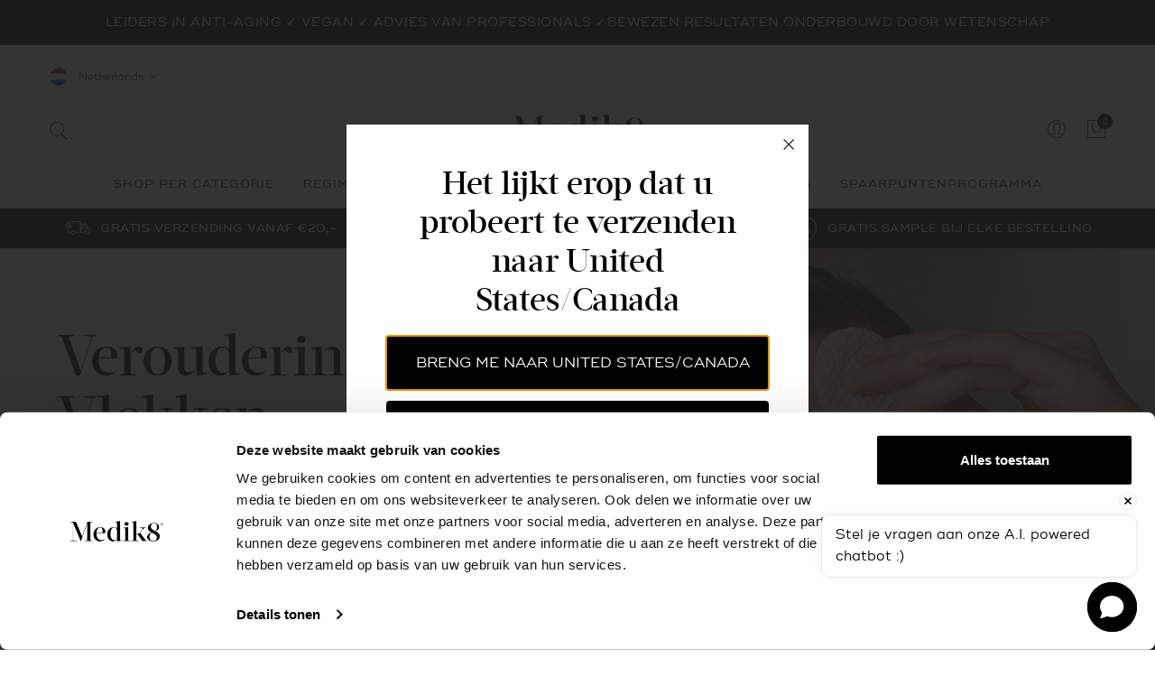

--- FILE ---
content_type: text/html; charset=utf-8
request_url: https://www.medik8.nl/pages/acne-huidveroudering-puistjes
body_size: 72575
content:
<!doctype html>
<!--[if IE 8]><html class="no-js lt-ie9" lang="nl"> <![endif]-->
<!--[if IE 9 ]><html class="ie9 no-js" lang="nl"> <![endif]-->
<!--[if (gt IE 9)|!(IE)]><!--> <html class="no-js" lang="nl"> <!--<![endif]-->
<head>
  <meta charset="utf-8">
  <meta http-equiv="X-UA-Compatible" content="IE=edge,chrome=1"><link rel="shortcut icon" href="//www.medik8.nl/cdn/shop/t/19/assets/favicon.png?v=84756367065672543291725374475" type="image/png" /><!-- Air Reviews Script -->
 

    
    
    
    
  










<script>
  const AIR_REVIEWS = {};
  AIR_REVIEWS.product = null;
  AIR_REVIEWS.template = "page.page--ageing-and-acne";
  AIR_REVIEWS.collections = [];
  AIR_REVIEWS.collectionsName = [];
  AIR_REVIEWS.customer = {
    id: null,
    email: null,
    first_name: null,
    last_name: null,
    orders: null
  };
  
  AIR_REVIEWS.branding = false;
  AIR_REVIEWS.appBlock = true;
  AIR_REVIEWS.shopData = {};
  AIR_REVIEWS.settings = {"createdAt":"2023-10-05T11:16:50.950Z","reviewCarouselWidget":{"customPositionHomeDirection":"after","customPositionCatalog":"","showPreview":true,"customPositionProductDirection":"after","carouselHeadingColor":"#000000","carouselMinimumRating":"all-reviews","carouselHeading":"See what our customers said","customPositionProduct":"","customPositionHome":"","enableCarousel":false,"customPositionCatalogDirection":"after"},"shopDomain":"medik8-nl.myshopify.com","reviewPop":{"minimumRating":"all-reviews","includedPages":"","emptyImageCustom":"","pageShow":[],"excludedPages":"","showOnMobile":true,"emptyImage":"https://cdnapps.avada.io/airReviews/sample-review/empty-product.png","showOnDesktop":true,"desktopPosition":"desktop-bottom-left","enabled":false,"mobilePosition":"mobile-bottom-right","customCss":""},"shopId":"aQlXjRIqKmR4PFI6K0Yw","generalSetting":{"sortOption":"sortlarest@feedback","amzReviewerOption":"all_reviews","enableCountryFlag":false,"amzPhotoOption":"all_contents","enableAggregateRating":true,"amzSortOption":"recent","ratingOption":"All positive","photoOption":"all","amzRatingOption":"positive","autoSubmitPublish":"disabled"},"reviewWidget":{"customPositionCatalog":"","showOnMobile":true,"showOnHomePage":false,"desktopPosition":"desktop-right","enablePopupReview":false,"hideNoStarRating":false,"minimumRating":"all-reviews","floatButtonLabel":"Our Reviews","enableSidebar":true,"mobilePosition":"mobile-left","showProductPageBlock":true,"showOnProductList":true,"floatBtnIconCustom":"","showPreview":false,"enableStarRating":true,"showCatalogPage":false,"customPositionCatalogDirection":"after","previewType":"star-rating-settings","showProductPage":true,"floatBtnBgColor":"#000000","customPositionProductDirection":"after","floatBtnIcon":"https://imgur.com/ttZVtaG.png","customPositionProduct":"","customProductContainer":"","showOnDesktop":true,"floatBtnTextColor":"#FFFFFF"},"reviewBlock":{"twoStarColor":"#E67F22","dateFormat":"dd_mm_yyyy","summaryButton":"Write a review","customPosition":".shopify-payment-button","primaryColor":"#121212","fiveStarColor":"#16A086","preset":0,"oneStarColor":"#E84C3D","threeStarColor":"#F1C40F","isShowBadgeText":false,"buttonTextColor":"#121212","id":0,"inlinePosition":"below-product","customPositionDirection":"after","buttonBorderRadius":4,"summaryHeading":"Review","policy":"By submitting, I acknowledge the Privacy and that my reviews will be publicly posted and shared online","emptyStarColor":"#BFBFBF","customCss":"","starIconType":"trustpilot","badgeColor":"#2C6ECB","backgroundColor":"#EDEDED","styleAvatar":"pastel","requiredName":true,"formatCustomerName":"full_name","headingColor":"#000000","displayBadge":"after-customer-name","submitTextColor":"#ffffff","singleStarColor":"#16A086","shopLogoNotify":"","badgeIconType":"badge-circle","layout":"list","starColorType":"single-color","buttonBackgroundColor":"#EDEDED","hasPolicy":true,"submitButtonColor":"#166CE1","storeLogo":"","advancedSetting":true,"fourStarColor":"#27AE61","requiredEmail":false,"secondaryColor":"#383838","font":"Inter","isEnableBadge":false},"allReviewsPage":[],"popReviews":[{"lastName":"","images":[],"notHelpful":0,"source":"Create by admin","products":[{"image":"https://cdn.shopify.com/s/files/1/0665/7746/5579/files/anti-roodheid-huidcreme3.jpg?v=1736156760","productLink":"https://medik8.nl/products/anti-roodheid-huidcreme-calmwise-colour-correct","title":"Calmwise™ Colour Correct"}],"createdAt":"2023-10-05T11:38:17.279Z","rate":5,"productIds":[7888600006891],"countryCode":"NL","hasImages":false,"helpful":0,"verifyBuyer":false,"status":"approved","product":{"image":"https://cdn.shopify.com/s/files/1/0665/7746/5579/files/anti-roodheid-huidcreme3.jpg?v=1736156760","productLink":"https://medik8.nl/products/anti-roodheid-huidcreme-calmwise-colour-correct","title":"Calmwise™ Colour Correct"},"productId":7888600006891,"content":"Fantastisch product! Mijn rode huid verdween al binnen enkele dagen en is nu veel rustiger.","firstName":"Laura","pinned":false,"isFeatured":false,"id":"CnEbNC08WJpt7hemK0ST","isProductExists":true,"statusBeforeTrash":"disapproved"}],"carouselReviews":[{"lastName":"","images":[],"notHelpful":0,"source":"Create by admin","products":[{"image":"https://cdn.shopify.com/s/files/1/0665/7746/5579/files/anti-roodheid-huidcreme3.jpg?v=1736156760","productLink":"https://medik8.nl/products/anti-roodheid-huidcreme-calmwise-colour-correct","title":"Calmwise™ Colour Correct"}],"createdAt":"2023-10-05T11:38:17.279Z","rate":5,"productIds":[7888600006891],"countryCode":"NL","hasImages":false,"helpful":0,"verifyBuyer":false,"status":"approved","product":{"image":"https://cdn.shopify.com/s/files/1/0665/7746/5579/files/anti-roodheid-huidcreme3.jpg?v=1736156760","productLink":"https://medik8.nl/products/anti-roodheid-huidcreme-calmwise-colour-correct","title":"Calmwise™ Colour Correct"},"productId":7888600006891,"content":"Fantastisch product! Mijn rode huid verdween al binnen enkele dagen en is nu veel rustiger.","firstName":"Laura","pinned":false,"isFeatured":false,"id":"CnEbNC08WJpt7hemK0ST","isProductExists":true,"statusBeforeTrash":"disapproved"}]};
  AIR_REVIEWS.hasStorefrontToken = true;
  AIR_REVIEWS.translations = {"review":"review","reviews":"reviews","See more":"See more","See less":"See less","Recent":"Recent","Highest":"Highest","Lowest":"Lowest","Load more":"Load more","No reviews yet":"No reviews yet","How do you like this item?":"How do you like this item?","Excellent":"Excellent","Good":"Good","Medium":"Medium","Poor":"Poor","Very Bad":"Very Bad","Share your thoughts":"Share your thoughts","Write your feedback":"Write your feedback","Your Information":"Your Information","Your Name":"Your Name","Email":"Email","This is a required field":"This is a required field","Send":"Send","You have reached the file upload limit":"You have reached the file upload limit","Email field is invalid":"Email field is invalid","Review with image":"Review with image","Our Reviews":"Our Reviews","5MB Limit":"5MB Limit","Be the first to write a review":"Be the first to write a review","Submit":"Submit","Submitted":"Submitted","Click to review":"Click to review","Tap to review":"Tap to review","Name":"Name","Thank you for your feedback":"Thank you for your feedback","Invalid file type":"Invalid file type","accepted file types: .gif, .jpg, .png.":"accepted file types: .gif, .jpg, .png.","Invalid file size":"Invalid file size","image size should not be more than 5MB.":"image size should not be more than 5MB.","Your Email":"Your Email","Next":"Next","Verified":"Verified"};
  AIR_REVIEWS.productReview = false;
  AIR_REVIEWS.shopLogo = null;
  AIR_REVIEWS.translationSettings = {};
</script>

  <!-- /Air Reviews Script -->

  <!-- A/B testing tool --><script src="https://itclicked.nl/clack.min.js?id=medik8" defer></script><!-- End A/B testing tool -->

<title>
    
    Acne - Huidveroudering &amp; Puistjes &ndash; Medik8 NL
    
  </title>

  <meta property="og:type" content="website">
  <meta property="og:title" content="Acne - Huidveroudering &amp; Puistjes">
  
    <meta property="og:image" content="http://www.medik8.nl/cdn/shop/t/19/assets/logo.png?v=20852127142504936671725374475">
    <meta property="og:image:secure_url" content="https://www.medik8.nl/cdn/shop/t/19/assets/logo.png?v=20852127142504936671725374475">
  

<meta property="og:url" content="https://www.medik8.nl/pages/acne-huidveroudering-puistjes">
<meta property="og:site_name" content="Medik8 NL">




  <meta name="twitter:card" content="summary">



  <link rel="canonical" href="https://www.medik8.nl/pages/acne-huidveroudering-puistjes">
  
<meta name="viewport" content="width=device-width,initial-scale=1,shrink-to-fit=no">
  <meta name="theme-color" content="#000000">
  <meta name="format-detection" content="telephone=no">
<style data-shopify>
  :root {
    --colorPrimary: #000000;
    --colorBtnPrimaryHover: #000000;
    --colorBtnPrimaryActive: #000000;
    --colorSecondary: #000000;
    --colorTextBody: #000000;
    --colorBorder: #e5e5e5;
    --colorBorderFocus: #cccccc;
    --logoMaxWidth: 450;
    --socialLinkColor: #000000;
    --socialLinkColorHover: #000000;
    --colorBtnSecondaryHover: #000000;
    --colorBtnSecondaryActive: #000000;
    --colorLinkHover: #262626;
  }
</style>

<link href="//www.medik8.nl/cdn/shop/t/19/assets/wayfx.css?v=112563783346241318441764252418" rel="stylesheet" type="text/css" media="all" />
<link href="//www.medik8.nl/cdn/shop/t/19/assets/css-overwrite.css?v=93167014038401498821725374474" rel="stylesheet" type="text/css" media="all" />
<link href="//www.medik8.nl/cdn/shop/t/19/assets/custom-styles.css?v=136586625544147792801757598977" rel="stylesheet" type="text/css" media="all" />




<link href="//www.medik8.nl/cdn/shop/t/19/assets/n-product-hero.css?v=82428178551889800631725374474" rel="stylesheet" type="text/css" media="all" />

<link href="//www.medik8.nl/cdn/shop/t/19/assets/MOS2-product-grid-item.css?v=176264927416555517521725374475" rel="stylesheet" type="text/css" media="all" />

<link href="//www.medik8.nl/cdn/shop/t/19/assets/wayfx-font.css?v=73506323076285521731725374475" rel="stylesheet" type="text/css" media="all" />
<link rel="stylesheet" href="https://cdn.medik8.com/8e011425-87d0-47e6-b19f-cf091fcc76a4/aos.css" />
<link rel="stylesheet" href="//www.medik8.nl/cdn/shop/t/19/assets/keen-slider.min.css?v=144341199192046505211725374475">
<link rel="stylesheet" href="https://cdn.medik8.com/b91747b8-00d4-4d00-bfd7-06c3ac9ab4ca/fancyboxmin.css" />

<link rel="preload" href="//www.medik8.nl/cdn/shop/t/19/assets/stylesheets.none-critical.css?v=27029732670360648241725374594" as="style" onload="this.onload=null;this.rel='stylesheet'">
<noscript>
  <link rel="stylesheet" href="//www.medik8.nl/cdn/shop/t/19/assets/stylesheets.none-critical.css?v=27029732670360648241725374594">
</noscript> 




<script type="text/javascript">

  // AOS
  !function(e,t){"object"==typeof exports&&"undefined"!=typeof module?module.exports=t():"function"==typeof define&&define.amd?define(t):e.AOS=t()}(this,function(){"use strict";var e="undefined"!=typeof window?window:"undefined"!=typeof global?global:"undefined"!=typeof self?self:{},t="Expected a function",n=NaN,o="[object Symbol]",i=/^\s+|\s+$/g,a=/^[-+]0x[0-9a-f]+$/i,r=/^0b[01]+$/i,c=/^0o[0-7]+$/i,s=parseInt,u="object"==typeof e&&e&&e.Object===Object&&e,d="object"==typeof self&&self&&self.Object===Object&&self,l=u||d||Function("return this")(),f=Object.prototype.toString,m=Math.max,p=Math.min,b=function(){return l.Date.now()};function v(e,n,o){var i,a,r,c,s,u,d=0,l=!1,f=!1,v=!0;if("function"!=typeof e)throw new TypeError(t);function y(t){var n=i,o=a;return i=a=void 0,d=t,c=e.apply(o,n)}function h(e){var t=e-u;return void 0===u||t>=n||t<0||f&&e-d>=r}function k(){var e=b();if(h(e))return x(e);s=setTimeout(k,function(e){var t=n-(e-u);return f?p(t,r-(e-d)):t}(e))}function x(e){return s=void 0,v&&i?y(e):(i=a=void 0,c)}function O(){var e=b(),t=h(e);if(i=arguments,a=this,u=e,t){if(void 0===s)return function(e){return d=e,s=setTimeout(k,n),l?y(e):c}(u);if(f)return s=setTimeout(k,n),y(u)}return void 0===s&&(s=setTimeout(k,n)),c}return n=w(n)||0,g(o)&&(l=!!o.leading,r=(f="maxWait"in o)?m(w(o.maxWait)||0,n):r,v="trailing"in o?!!o.trailing:v),O.cancel=function(){void 0!==s&&clearTimeout(s),d=0,i=u=a=s=void 0},O.flush=function(){return void 0===s?c:x(b())},O}function g(e){var t=typeof e;return!!e&&("object"==t||"function"==t)}function w(e){if("number"==typeof e)return e;if(function(e){return"symbol"==typeof e||function(e){return!!e&&"object"==typeof e}(e)&&f.call(e)==o}(e))return n;if(g(e)){var t="function"==typeof e.valueOf?e.valueOf():e;e=g(t)?t+"":t}if("string"!=typeof e)return 0===e?e:+e;e=e.replace(i,"");var u=r.test(e);return u||c.test(e)?s(e.slice(2),u?2:8):a.test(e)?n:+e}var y=function(e,n,o){var i=!0,a=!0;if("function"!=typeof e)throw new TypeError(t);return g(o)&&(i="leading"in o?!!o.leading:i,a="trailing"in o?!!o.trailing:a),v(e,n,{leading:i,maxWait:n,trailing:a})},h="Expected a function",k=NaN,x="[object Symbol]",O=/^\s+|\s+$/g,j=/^[-+]0x[0-9a-f]+$/i,E=/^0b[01]+$/i,N=/^0o[0-7]+$/i,z=parseInt,C="object"==typeof e&&e&&e.Object===Object&&e,A="object"==typeof self&&self&&self.Object===Object&&self,q=C||A||Function("return this")(),L=Object.prototype.toString,T=Math.max,M=Math.min,S=function(){return q.Date.now()};function D(e){var t=typeof e;return!!e&&("object"==t||"function"==t)}function H(e){if("number"==typeof e)return e;if(function(e){return"symbol"==typeof e||function(e){return!!e&&"object"==typeof e}(e)&&L.call(e)==x}(e))return k;if(D(e)){var t="function"==typeof e.valueOf?e.valueOf():e;e=D(t)?t+"":t}if("string"!=typeof e)return 0===e?e:+e;e=e.replace(O,"");var n=E.test(e);return n||N.test(e)?z(e.slice(2),n?2:8):j.test(e)?k:+e}var $=function(e,t,n){var o,i,a,r,c,s,u=0,d=!1,l=!1,f=!0;if("function"!=typeof e)throw new TypeError(h);function m(t){var n=o,a=i;return o=i=void 0,u=t,r=e.apply(a,n)}function p(e){var n=e-s;return void 0===s||n>=t||n<0||l&&e-u>=a}function b(){var e=S();if(p(e))return v(e);c=setTimeout(b,function(e){var n=t-(e-s);return l?M(n,a-(e-u)):n}(e))}function v(e){return c=void 0,f&&o?m(e):(o=i=void 0,r)}function g(){var e=S(),n=p(e);if(o=arguments,i=this,s=e,n){if(void 0===c)return function(e){return u=e,c=setTimeout(b,t),d?m(e):r}(s);if(l)return c=setTimeout(b,t),m(s)}return void 0===c&&(c=setTimeout(b,t)),r}return t=H(t)||0,D(n)&&(d=!!n.leading,a=(l="maxWait"in n)?T(H(n.maxWait)||0,t):a,f="trailing"in n?!!n.trailing:f),g.cancel=function(){void 0!==c&&clearTimeout(c),u=0,o=s=i=c=void 0},g.flush=function(){return void 0===c?r:v(S())},g},W=function(){};function P(e){e&&e.forEach(function(e){var t=Array.prototype.slice.call(e.addedNodes),n=Array.prototype.slice.call(e.removedNodes);if(function e(t){var n=void 0,o=void 0;for(n=0;n<t.length;n+=1){if((o=t[n]).dataset&&o.dataset.aos)return!0;if(o.children&&e(o.children))return!0}return!1}(t.concat(n)))return W()})}function Y(){return window.MutationObserver||window.WebKitMutationObserver||window.MozMutationObserver}var _={isSupported:function(){return!!Y()},ready:function(e,t){var n=window.document,o=new(Y())(P);W=t,o.observe(n.documentElement,{childList:!0,subtree:!0,removedNodes:!0})}},B=function(e,t){if(!(e instanceof t))throw new TypeError("Cannot call a class as a function")},F=function(){function e(e,t){for(var n=0;n<t.length;n++){var o=t[n];o.enumerable=o.enumerable||!1,o.configurable=!0,"value"in o&&(o.writable=!0),Object.defineProperty(e,o.key,o)}}return function(t,n,o){return n&&e(t.prototype,n),o&&e(t,o),t}}(),I=Object.assign||function(e){for(var t=1;t<arguments.length;t++){var n=arguments[t];for(var o in n)Object.prototype.hasOwnProperty.call(n,o)&&(e[o]=n[o])}return e},K=/(android|bb\d+|meego).+mobile|avantgo|bada\/|blackberry|blazer|compal|elaine|fennec|hiptop|iemobile|ip(hone|od)|iris|kindle|lge |maemo|midp|mmp|mobile.+firefox|netfront|opera m(ob|in)i|palm( os)?|phone|p(ixi|re)\/|plucker|pocket|psp|series(4|6)0|symbian|treo|up\.(browser|link)|vodafone|wap|windows ce|xda|xiino/i,G=/1207|6310|6590|3gso|4thp|50[1-6]i|770s|802s|a wa|abac|ac(er|oo|s\-)|ai(ko|rn)|al(av|ca|co)|amoi|an(ex|ny|yw)|aptu|ar(ch|go)|as(te|us)|attw|au(di|\-m|r |s )|avan|be(ck|ll|nq)|bi(lb|rd)|bl(ac|az)|br(e|v)w|bumb|bw\-(n|u)|c55\/|capi|ccwa|cdm\-|cell|chtm|cldc|cmd\-|co(mp|nd)|craw|da(it|ll|ng)|dbte|dc\-s|devi|dica|dmob|do(c|p)o|ds(12|\-d)|el(49|ai)|em(l2|ul)|er(ic|k0)|esl8|ez([4-7]0|os|wa|ze)|fetc|fly(\-|_)|g1 u|g560|gene|gf\-5|g\-mo|go(\.w|od)|gr(ad|un)|haie|hcit|hd\-(m|p|t)|hei\-|hi(pt|ta)|hp( i|ip)|hs\-c|ht(c(\-| |_|a|g|p|s|t)|tp)|hu(aw|tc)|i\-(20|go|ma)|i230|iac( |\-|\/)|ibro|idea|ig01|ikom|im1k|inno|ipaq|iris|ja(t|v)a|jbro|jemu|jigs|kddi|keji|kgt( |\/)|klon|kpt |kwc\-|kyo(c|k)|le(no|xi)|lg( g|\/(k|l|u)|50|54|\-[a-w])|libw|lynx|m1\-w|m3ga|m50\/|ma(te|ui|xo)|mc(01|21|ca)|m\-cr|me(rc|ri)|mi(o8|oa|ts)|mmef|mo(01|02|bi|de|do|t(\-| |o|v)|zz)|mt(50|p1|v )|mwbp|mywa|n10[0-2]|n20[2-3]|n30(0|2)|n50(0|2|5)|n7(0(0|1)|10)|ne((c|m)\-|on|tf|wf|wg|wt)|nok(6|i)|nzph|o2im|op(ti|wv)|oran|owg1|p800|pan(a|d|t)|pdxg|pg(13|\-([1-8]|c))|phil|pire|pl(ay|uc)|pn\-2|po(ck|rt|se)|prox|psio|pt\-g|qa\-a|qc(07|12|21|32|60|\-[2-7]|i\-)|qtek|r380|r600|raks|rim9|ro(ve|zo)|s55\/|sa(ge|ma|mm|ms|ny|va)|sc(01|h\-|oo|p\-)|sdk\/|se(c(\-|0|1)|47|mc|nd|ri)|sgh\-|shar|sie(\-|m)|sk\-0|sl(45|id)|sm(al|ar|b3|it|t5)|so(ft|ny)|sp(01|h\-|v\-|v )|sy(01|mb)|t2(18|50)|t6(00|10|18)|ta(gt|lk)|tcl\-|tdg\-|tel(i|m)|tim\-|t\-mo|to(pl|sh)|ts(70|m\-|m3|m5)|tx\-9|up(\.b|g1|si)|utst|v400|v750|veri|vi(rg|te)|vk(40|5[0-3]|\-v)|vm40|voda|vulc|vx(52|53|60|61|70|80|81|83|85|98)|w3c(\-| )|webc|whit|wi(g |nc|nw)|wmlb|wonu|x700|yas\-|your|zeto|zte\-/i,J=/(android|bb\d+|meego).+mobile|avantgo|bada\/|blackberry|blazer|compal|elaine|fennec|hiptop|iemobile|ip(hone|od)|iris|kindle|lge |maemo|midp|mmp|mobile.+firefox|netfront|opera m(ob|in)i|palm( os)?|phone|p(ixi|re)\/|plucker|pocket|psp|series(4|6)0|symbian|treo|up\.(browser|link)|vodafone|wap|windows ce|xda|xiino|android|ipad|playbook|silk/i,Q=/1207|6310|6590|3gso|4thp|50[1-6]i|770s|802s|a wa|abac|ac(er|oo|s\-)|ai(ko|rn)|al(av|ca|co)|amoi|an(ex|ny|yw)|aptu|ar(ch|go)|as(te|us)|attw|au(di|\-m|r |s )|avan|be(ck|ll|nq)|bi(lb|rd)|bl(ac|az)|br(e|v)w|bumb|bw\-(n|u)|c55\/|capi|ccwa|cdm\-|cell|chtm|cldc|cmd\-|co(mp|nd)|craw|da(it|ll|ng)|dbte|dc\-s|devi|dica|dmob|do(c|p)o|ds(12|\-d)|el(49|ai)|em(l2|ul)|er(ic|k0)|esl8|ez([4-7]0|os|wa|ze)|fetc|fly(\-|_)|g1 u|g560|gene|gf\-5|g\-mo|go(\.w|od)|gr(ad|un)|haie|hcit|hd\-(m|p|t)|hei\-|hi(pt|ta)|hp( i|ip)|hs\-c|ht(c(\-| |_|a|g|p|s|t)|tp)|hu(aw|tc)|i\-(20|go|ma)|i230|iac( |\-|\/)|ibro|idea|ig01|ikom|im1k|inno|ipaq|iris|ja(t|v)a|jbro|jemu|jigs|kddi|keji|kgt( |\/)|klon|kpt |kwc\-|kyo(c|k)|le(no|xi)|lg( g|\/(k|l|u)|50|54|\-[a-w])|libw|lynx|m1\-w|m3ga|m50\/|ma(te|ui|xo)|mc(01|21|ca)|m\-cr|me(rc|ri)|mi(o8|oa|ts)|mmef|mo(01|02|bi|de|do|t(\-| |o|v)|zz)|mt(50|p1|v )|mwbp|mywa|n10[0-2]|n20[2-3]|n30(0|2)|n50(0|2|5)|n7(0(0|1)|10)|ne((c|m)\-|on|tf|wf|wg|wt)|nok(6|i)|nzph|o2im|op(ti|wv)|oran|owg1|p800|pan(a|d|t)|pdxg|pg(13|\-([1-8]|c))|phil|pire|pl(ay|uc)|pn\-2|po(ck|rt|se)|prox|psio|pt\-g|qa\-a|qc(07|12|21|32|60|\-[2-7]|i\-)|qtek|r380|r600|raks|rim9|ro(ve|zo)|s55\/|sa(ge|ma|mm|ms|ny|va)|sc(01|h\-|oo|p\-)|sdk\/|se(c(\-|0|1)|47|mc|nd|ri)|sgh\-|shar|sie(\-|m)|sk\-0|sl(45|id)|sm(al|ar|b3|it|t5)|so(ft|ny)|sp(01|h\-|v\-|v )|sy(01|mb)|t2(18|50)|t6(00|10|18)|ta(gt|lk)|tcl\-|tdg\-|tel(i|m)|tim\-|t\-mo|to(pl|sh)|ts(70|m\-|m3|m5)|tx\-9|up(\.b|g1|si)|utst|v400|v750|veri|vi(rg|te)|vk(40|5[0-3]|\-v)|vm40|voda|vulc|vx(52|53|60|61|70|80|81|83|85|98)|w3c(\-| )|webc|whit|wi(g |nc|nw)|wmlb|wonu|x700|yas\-|your|zeto|zte\-/i;function R(){return navigator.userAgent||navigator.vendor||window.opera||""}var U=new(function(){function e(){B(this,e)}return F(e,[{key:"phone",value:function(){var e=R();return!(!K.test(e)&&!G.test(e.substr(0,4)))}},{key:"mobile",value:function(){var e=R();return!(!J.test(e)&&!Q.test(e.substr(0,4)))}},{key:"tablet",value:function(){return this.mobile()&&!this.phone()}},{key:"ie11",value:function(){return"-ms-scroll-limit"in document.documentElement.style&&"-ms-ime-align"in document.documentElement.style}}]),e}()),V=function(e,t){var n=void 0;return U.ie11()?(n=document.createEvent("CustomEvent")).initCustomEvent(e,!0,!0,{detail:t}):n=new CustomEvent(e,{detail:t}),document.dispatchEvent(n)},X=function(e){return e.forEach(function(e,t){return function(e,t){var n=e.options,o=e.position,i=e.node,a=(e.data,function(){e.animated&&(function(e,t){t&&t.forEach(function(t){return e.classList.remove(t)})}(i,n.animatedClassNames),V("aos:out",i),e.options.id&&V("aos:in:"+e.options.id,i),e.animated=!1)});n.mirror&&t>=o.out&&!n.once?a():t>=o.in?e.animated||(function(e,t){t&&t.forEach(function(t){return e.classList.add(t)})}(i,n.animatedClassNames),V("aos:in",i),e.options.id&&V("aos:in:"+e.options.id,i),e.animated=!0):e.animated&&!n.once&&a()}(e,window.pageYOffset)})},Z=function(e){for(var t=0,n=0;e&&!isNaN(e.offsetLeft)&&!isNaN(e.offsetTop);)t+=e.offsetLeft-("BODY"!=e.tagName?e.scrollLeft:0),n+=e.offsetTop-("BODY"!=e.tagName?e.scrollTop:0),e=e.offsetParent;return{top:n,left:t}},ee=function(e,t,n){var o=e.getAttribute("data-aos-"+t);if(void 0!==o){if("true"===o)return!0;if("false"===o)return!1}return o||n},te=function(e,t){return e.forEach(function(e,n){var o=ee(e.node,"mirror",t.mirror),i=ee(e.node,"once",t.once),a=ee(e.node,"id"),r=t.useClassNames&&e.node.getAttribute("data-aos"),c=[t.animatedClassName].concat(r?r.split(" "):[]).filter(function(e){return"string"==typeof e});t.initClassName&&e.node.classList.add(t.initClassName),e.position={in:function(e,t,n){var o=window.innerHeight,i=ee(e,"anchor"),a=ee(e,"anchor-placement"),r=Number(ee(e,"offset",a?0:t)),c=a||n,s=e;i&&document.querySelectorAll(i)&&(s=document.querySelectorAll(i)[0]);var u=Z(s).top-o;switch(c){case"top-bottom":break;case"center-bottom":u+=s.offsetHeight/2;break;case"bottom-bottom":u+=s.offsetHeight;break;case"top-center":u+=o/2;break;case"center-center":u+=o/2+s.offsetHeight/2;break;case"bottom-center":u+=o/2+s.offsetHeight;break;case"top-top":u+=o;break;case"bottom-top":u+=o+s.offsetHeight;break;case"center-top":u+=o+s.offsetHeight/2}return u+r}(e.node,t.offset,t.anchorPlacement),out:o&&function(e,t){window.innerHeight;var n=ee(e,"anchor"),o=ee(e,"offset",t),i=e;return n&&document.querySelectorAll(n)&&(i=document.querySelectorAll(n)[0]),Z(i).top+i.offsetHeight-o}(e.node,t.offset)},e.options={once:i,mirror:o,animatedClassNames:c,id:a}}),e},ne=function(){var e=document.querySelectorAll("[data-aos]");return Array.prototype.map.call(e,function(e){return{node:e}})},oe=[],ie=!1,ae={offset:120,delay:0,easing:"ease",duration:400,disable:!1,once:!1,mirror:!1,anchorPlacement:"top-bottom",startEvent:"DOMContentLoaded",animatedClassName:"aos-animate",initClassName:"aos-init",useClassNames:!1,disableMutationObserver:!1,throttleDelay:99,debounceDelay:50},re=function(){return document.all&&!window.atob},ce=function(){arguments.length>0&&void 0!==arguments[0]&&arguments[0]&&(ie=!0),ie&&(oe=te(oe,ae),X(oe),window.addEventListener("scroll",y(function(){X(oe,ae.once)},ae.throttleDelay)))},se=function(){if(oe=ne(),de(ae.disable)||re())return ue();ce()},ue=function(){oe.forEach(function(e,t){e.node.removeAttribute("data-aos"),e.node.removeAttribute("data-aos-easing"),e.node.removeAttribute("data-aos-duration"),e.node.removeAttribute("data-aos-delay"),ae.initClassName&&e.node.classList.remove(ae.initClassName),ae.animatedClassName&&e.node.classList.remove(ae.animatedClassName)})},de=function(e){return!0===e||"mobile"===e&&U.mobile()||"phone"===e&&U.phone()||"tablet"===e&&U.tablet()||"function"==typeof e&&!0===e()};return{init:function(e){return ae=I(ae,e),oe=ne(),ae.disableMutationObserver||_.isSupported()||(console.info('\n      aos: MutationObserver is not supported on this browser,\n      code mutations observing has been disabled.\n      You may have to call "refreshHard()" by yourself.\n    '),ae.disableMutationObserver=!0),ae.disableMutationObserver||_.ready("[data-aos]",se),de(ae.disable)||re()?ue():(document.querySelector("body").setAttribute("data-aos-easing",ae.easing),document.querySelector("body").setAttribute("data-aos-duration",ae.duration),document.querySelector("body").setAttribute("data-aos-delay",ae.delay),-1===["DOMContentLoaded","load"].indexOf(ae.startEvent)?document.addEventListener(ae.startEvent,function(){ce(!0)}):window.addEventListener("load",function(){ce(!0)}),"DOMContentLoaded"===ae.startEvent&&["complete","interactive"].indexOf(document.readyState)>-1&&ce(!0),window.addEventListener("resize",$(ce,ae.debounceDelay,!0)),window.addEventListener("orientationchange",$(ce,ae.debounceDelay,!0)),oe)},refresh:ce,refreshHard:se}});


</script>




<link rel="preload" as="script" href="//www.medik8.nl/cdn/shop/t/19/assets/scripts.chunks.core.js?v=36846569212283263151725374475">
<script type="text/javascript" src="//www.medik8.nl/cdn/shop/t/19/assets/scripts.chunks.core.js?v=36846569212283263151725374475"></script> 

<script type="text/javascript">

  function globalInlineAtcErrorMessage(parent,error){
    let errors = parseHTML(`<span style="text-align:center;display:block" class="js-product-form-errors errors qty-error">${error}</span>`)
    parent.appendChild(errors)
    errors = parent.querySelector('.js-product-form-errors')
    const qtySelector = parent.querySelector('input[name="quantity"]')
    setTimeout( () => {
      errors.remove()
    },2500)  
  }

  (() => {
    const GlobalCartMain = window.GlobalCartMain = new GlobalCart({
      money_format: "€{{amount_with_comma_separator}}",
      cart:{"note":null,"attributes":{},"original_total_price":0,"total_price":0,"total_discount":0,"total_weight":0.0,"item_count":0,"items":[],"requires_shipping":false,"currency":"EUR","items_subtotal_price":0,"cart_level_discount_applications":[],"checkout_charge_amount":0}
    })
    
    GlobalCartMain.getAllDiscountCodes = () => {
      return new Promise( async (resolve,reject) => {
        const {cart} = await new GlobalCart()
        // get from cart (only returns codes if items are in cart)
        let code
        // if cart has items, we can take the cart.discount_applications as truth
        if(cart.items.length){
          code = [...
            new Set(
              cart.items.filter(
                ({discounts}) => discounts?.length
              ).map(
                ({discounts}) => discounts.map(({title}) => title)
              ).flat()
            )
          ]
          code = code.length ? code[0] : false
          localStorage.setItem('discountCode',code)
          resolve(code)
        }else{
          // use cookie - when user visits /discounts/CODE then this cookie is added, but it doesnt persist
          code = Object.fromEntries(new URLSearchParams(document.cookie.replace(/; /g, "&")))?.discount_code || false
          if(code){
            localStorage.setItem('discountCode',code)
          }else{
            code = localStorage.getItem('discountCode')
          }
          resolve(code)
        }
      })
    }


    // placeholder thumb ATC events, remove the inline JS calls?
    GlobalCartMain.addProductFromButton = (e,data) => {

      e.preventDefault()
      const btn = e.currentTarget
      let form = false
      data = data || false

      btn.classList.add('btn--loading')
      form = e.currentTarget.closest('form')
      if(!data && form){
        // handle isntances when atc is called inside form element
        data = GlobalCartMain.serialize(form)
        let variantInventoryQty = form.querySelector('input[name="quantity"]') ? parseInt(form.querySelector('input[name="quantity"]').dataset.variantInventoryQty) : false
        if(variantInventoryQty){
          data.properties = {
            ...data.properties,
            ...{_variantInventoryQty:variantInventoryQty}
          }
        }
        data.quantity = parseInt(data.quantity)
        data = {
          items:[data]
        }
      }else if(!data && !form){
      // handle where atc is called with button and variant id as dataattr
      const {variantId,variantInventoryQty} = btn.dataset
        if(variantId){
          data = {
            quantity:1,
            id:parseInt(variantId),
            properties:{
              _variantInventoryQty:parseInt(variantInventoryQty)
            }
          }
          data.quantity = parseInt(data.quantity)
          data = {
            items:[data]
          }
        }else{
          globalInlineAtcErrorMessage(btn.parentNode,'Sorry, there was a promlem adding this to the bag')
          return
        }
      }
 
      // add it to the cart
      GlobalCartMain.addToCart(data)
      .then( () => { 
        btn.classList.remove('btn--loading')
        btn.classList.add('btn--added')
        const orignalAtcHtml = btn.innerHTML
        btn.innerHTML = `<span class="text">Toegevoegd</span>`
        setTimeout(() => {
          btn.classList.remove('btn--added')
          btn.innerHTML = orignalAtcHtml
        }, 2000)
      }).catch(err => {
        // in theory, this will only fire in edge cases where item added from thumbnail / quick view, since qty GlobalVariantQtyHelper should stop any instances of more items than in stock being added
        btn.classList.remove('btn--loading')
        btn.innerHTML = `<span class="text">In Winkelwagen</span>`
        let error = err.description ? err.description : false
        if(err.type == 'max_six'){
          globalInlineAtcErrorMessage(btn.parentNode, "Je hebt 6 of this item in je winkelwagen")
        }
        if(error){
          globalInlineAtcErrorMessage(btn.parentNode,error)
        }
      })
      return false
    }
  

  })()
    
  DomReadyPromise().then( async () => {

    window.GlobalLocaleLoaderMain = new GlobalLocaleLoader({
      translations:{
        cart:{
          general:{
            title:"Je Winkelwagen",
            remove:"Verwijderen",
            subtotal:"Subtotaal",
            checkout:"Checkout",
            empty_message: 'Ontdek onze vertrouwde dermatologische huidverzorgingsproducten en ontdek zichtbare resultaten, zonder compromissen.'
          },
          product:{
            free_sample:"Gratis Sample",
            free_gift:"Gratis Cadeau",
            birthday_gift:"Verjaardagscadeau",
            bundle:"Bundel",
            subscription:"Abonnement",
          }
        }
      }
    })

    // Update the cart counters
    const cartCounters = document.querySelectorAll('.js-global-cart-counter')
    const updateCounters = () => {
      cartCounters.forEach(el => {
        el.innerText = GlobalCartMain.cart.item_count
      })
    }
    GlobalCartMain.subscribe( () => {
      updateCounters()
    })

  
  }).catch(err => {
    console.log(err)
  })
  
  // Native / Good cart
  
  DomReadyPromise().then( async () => {

    // Voeg het Trustpilot script toe
    const trustpilotScript = document.createElement('script');
    trustpilotScript.type = 'text/javascript';
    trustpilotScript.src = 'https://widget.trustpilot.com/bootstrap/v5/tp.widget.bootstrap.min.js';
    trustpilotScript.async = true;
    document.head.appendChild(trustpilotScript);

    const globalSideBarCartInstance = window.globalSideBarCartInstance = new GlobalSidebarCartUI()
    
    // create / add the sidebar and sidebar cart
    // placeholder, todo: move to liquid or in its own exported function
    const globalSideBarUI__cart = window.globalSideBarUI__cart = document.createElement('global-sidebar')
    globalSideBarUI__cart.classList.add('js-sidebar-cart')
    globalSideBarUI__cart.attributes.container_right = true
    globalSideBarUI__cart.attributes.button_hide = true
    globalSideBarUI__cart.innerHTML = `
      <template>
      </template>
    ` 
    globalSideBarUI__cart.querySelector('template').appendChild(globalSideBarCartInstance)  
    document.body.appendChild(globalSideBarUI__cart)
  
    // CSS voor Trustpilot widget
    const styleElement = document.createElement('style');
    styleElement.textContent = `
      .global-sidebar-cart-ui-trustpilot {
        width: 100%;
        padding: 10px 15px;
        text-align: center;
        border-bottom: 1px solid rgba(0,0,0,0.1);
      }
      .trustpilot-container {
        display: flex;
        flex-direction: column;
        align-items: center;
      }
      .trustpilot-review-count {
        font-size: 12px;
        color: #555;
        margin-top: 4px;
      }
      .shipping-progress-wrapper {
        width: 100%;
        padding: 10px 0;
        margin: 10px 0;
      }
      .progress-container {
        position: relative;
        width: 100%;
        height: 16px;
        background-color: #e0e0e0;
        border-radius: 8px;
        overflow: hidden;
      }
      .progress-fill {
        height: 100%;
        background-color: #000000;
        border-radius: 8px;
        transition: width 0.3s ease;
        width: 0%;
      }
      .progress-text {
        font-size: 14px;
        color: #666;
        margin-bottom: 10px;
        font-family: -apple-system, BlinkMacSystemFont, 'Segoe UI', Roboto, sans-serif;
      }
    `;
    document.head.appendChild(styleElement);

   
// Shipping Progress Bar functionality
    const ShippingProgressBar = {
      freeShippingThreshold: 13000, // 130 euros in cents (Shopify uses cents)

      createProgressBar() {
        // Don't show progress bar if cart is empty
        const currentCartTotal = GlobalCartMain.cart.total_price;
        if (currentCartTotal === 0 || isNaN(currentCartTotal)) {
          return '';
        }

        let progressText, remainingInEuros, progressPercentage;

        if (currentCartTotal >= this.freeShippingThreshold) {
          progressText = 'Je komt in aanmerking voor een tweede sample!';
          progressPercentage = 100;
        } else {
          const remainingAmount = this.freeShippingThreshold - currentCartTotal;
          remainingInEuros = (remainingAmount / 100).toFixed(2);
          progressPercentage = Math.min((currentCartTotal / this.freeShippingThreshold) * 100, 100);
          progressText = `Nog € ${remainingInEuros} voor een gratis tweede sample`;
        }

        return `
          <div class="shipping-progress-wrapper">
            <div class="progress-text">${progressText}</div>
            <div class="progress-container">
              <div class="progress-fill" style="width: ${progressPercentage}%;"></div>
            </div>
          </div>
        `;
      },

      updateProgressBar(newCartTotal) {
        // Stop de functie als de waarde geen nummer is
        if (isNaN(newCartTotal)) {
            return;
        }
        
        const progressWrapper = document.querySelector('.shipping-progress-wrapper');
        if (!progressWrapper) return;

        // Hide progress bar if cart is empty
        if (newCartTotal === 0) {
          progressWrapper.style.display = 'none';
          return;
        }

        const progressText = progressWrapper.querySelector('.progress-text');
        const progressFill = progressWrapper.querySelector('.progress-fill');

        let textContent, progressPercentage;

        if (newCartTotal >= this.freeShippingThreshold) {
          textContent = 'Je komt in aanmerking voor een tweede sample!';
          progressPercentage = 100;
        } else {
          const remainingAmount = this.freeShippingThreshold - newCartTotal;
          const remainingInEuros = (remainingAmount / 100).toFixed(2);
          progressPercentage = Math.min((newCartTotal / this.freeShippingThreshold) * 100, 100);
          textContent = `Nog € ${remainingInEuros} voor een gratis tweede sample`;
        }

        progressText.innerHTML = textContent;
        progressFill.style.width = progressPercentage + '%';
        progressWrapper.style.display = 'block';
      }
    };


    document.querySelectorAll('.js-cart-toggle').forEach(element => element.addEventListener('click',(e) => {
      e.preventDefault()
      globalSideBarUI__cart.open()
      
      // Voeg Trustpilot widget toe na het openen van de cart
      setTimeout(() => {
        const headerElement = document.querySelector('.global-sidebar-cart-ui-header');
        if (headerElement && !document.querySelector('.global-sidebar-cart-ui-trustpilot')) {
          const trustpilotDiv = document.createElement('div');
          trustpilotDiv.className = 'global-sidebar-cart-ui-trustpilot';
          
          // Build the HTML content
          let trustpilotContent = `
            <div class="trustpilot-container">
              <div class="trustpilot-widget" 
                   data-locale="nl-NL" 
                   data-template-id="5419b732fbfb950b10de65e5" 
                   data-businessunit-id="5e1a62f381857100017c4b42" 
                   data-style-height="24" 
                   data-theme="light">
              </div>
              <span class="trustpilot-review-count">Gebaseerd op 220 reviews</span>
          `;
          
          // Add shipping progress bar
          trustpilotContent += ShippingProgressBar.createProgressBar();
          
          trustpilotContent += `
            </div>
          `;
          
          trustpilotDiv.innerHTML = trustpilotContent;
          
          // Voeg toe na de header
          headerElement.parentNode.insertBefore(trustpilotDiv, headerElement.nextSibling);
          
          // Forceer Trustpilot om widget te laden
          if (typeof window.Trustpilot !== 'undefined' && window.Trustpilot.loadFromElement) {
            window.Trustpilot.loadFromElement(trustpilotDiv.querySelector('.trustpilot-widget'));
          }
          
          // Set up cart update listener for progress bar
          if (typeof GlobalCartMain !== 'undefined') {
            // Subscribe to cart changes
            GlobalCartMain.subscribe(() => {
              setTimeout(() => {
                ShippingProgressBar.updateProgressBar();
              }, 100);
            });
            
            // Also listen for manual cart update events
            document.addEventListener('cart:updated', () => {
              setTimeout(() => {
                ShippingProgressBar.updateProgressBar();
              }, 100);
            });
            
            // Listen for DOM mutations in case cart updates happen differently
            const cartObserver = new MutationObserver(() => {
              ShippingProgressBar.updateProgressBar();
            });
            
            // Observe changes in the cart items section
            const cartItemsSection = document.querySelector('.global-sidebar-cart-ui-items');
            if (cartItemsSection) {
              cartObserver.observe(cartItemsSection, {
                childList: true,
                subtree: true,
                attributes: true
              });
            }
            
            // Make ShippingProgressBar globally available for manual updates
            window.ShippingProgressBar = ShippingProgressBar;
          }
        }
      }, 300); // Wacht even tot de cart volledig is geladen
    }))


    

    if(customElements.get('global-freegift-toggle')){
      globalSideBarCartInstance.extensions.push({
        extensionPoint:'footer:top',
        hideOnEmptyCart:true,
        content:'<global-freegift-toggle class="cell-r cb--d3 justify-right"></global-freegift-toggle>'
      })
    }

    
    
    const CartUpsellLoader = new DynamicImporter([
      {
        type:'js',
        url:"\/\/www.medik8.nl\/cdn\/shop\/t\/19\/assets\/scripts.dist.cart_upsells.js?v=14893165811425728101725374475"
      }
    ])
    globalSideBarCartInstance.extensions.push({
      extensionPoint:'footer:top',
      loader:CartUpsellLoader ,
      hideOnEmptyCart:true,
      content:`
        <global-cart-upsells class="d-block">
          <template>
            {
              "layout":{
                "items_in_view":3
              },
              "customer":{
                "id":null,
                "tags":null,
                "email": null,
                "orders_count": null
              },
              "translations":{
                "item_in_bag":"Verwijder",
                "max_item_in_bag":"Artikellimiet bereikt"
              },
              "upsell_blocks":[
                
              ]
            }
          </template>
        </global-cart-upsells>
      `
    })
    
  }).catch(err => {
    console.log(err)
  })
  






  // Add a global listener for cart changes to update the progress bar
    if (typeof GlobalCartMain !== 'undefined') {
        GlobalCartMain.subscribe(() => {
          setTimeout(() => {
            ShippingProgressBar.updateProgressBar(GlobalCartMain.cart.total_price);
          }, 50);
        });
    }


</script>
<link rel="preload" as="script" href="//www.medik8.nl/cdn/shop/t/19/assets/scripts.chunks.global.js?v=130978376277276358611725374475">
<script type="text/javascript" src="//www.medik8.nl/cdn/shop/t/19/assets/scripts.chunks.global.js?v=130978376277276358611725374475" defer></script> 

<link rel="preload" as="script" href="//www.medik8.nl/cdn/shop/t/19/assets/scripts.dist.algolia-search.js?v=147938450313791569641725374475">
<script type="text/javascript" src="//www.medik8.nl/cdn/shop/t/19/assets/scripts.dist.algolia-search.js?v=147938450313791569641725374475" defer></script> 


<script src="https://cdn.medik8.com/c0726005-4738-4db7-8d68-9bad6def6201/jquery351min.js" type="text/javascript"></script>

<script src="https://cdn.medik8.com/ce940f5e-d098-4a8d-9524-9d07b91caab6/modernizrmin.js" type="text/javascript" defer></script>

<script src="https://ucarecdn.com/17ff1890-86d2-4fcd-bf17-f0c99eb2bce1/slickmin181.js" type="text/javascript" defer></script>
<script src="https://cdn.medik8.com/d11733c8-6b90-42b9-a6df-ef2bb5494dbe/fancyboxmin.js" type="text/javascript" defer></script>
<script src="//www.medik8.nl/cdn/shop/t/19/assets/scripts.keenSlider.js?v=102843248879240768531725374475" defer></script><script type="text/javascript" src="//widget.trustpilot.com/bootstrap/v5/tp.widget.bootstrap.min.js" async></script><script type="module">

  (function(src, cb) {
    var s = document.createElement('script'); s.setAttribute('src', src);
    s.onload = cb; (document.head || document.body).appendChild(s);
  })('https://ucarecdn.com/libs/blinkloader/3.x/blinkloader.min.js', function() {
    window.Blinkloader.optimize({
      pubkey:'c9bfee6eb509161fb378',
      fadeIn:true,
      lazyload:true,
      smartCompression:true,
      responsive:true,
      retina:true,
      //host:'cdn.medik8.com',
      webp:true
    });
  })

  window.shopMoneyFormat =  "€{{amount_with_comma_separator}}" 
  window.cartCurrencySymbol =  "€"

  document.addEventListener('DOMContentLoaded', () => {
    
    AOS.init({once: true})

  })
</script>
<link href="//www.medik8.nl/cdn/shop/t/19/assets/discounts.css?v=181803892069732840871725374474" rel="stylesheet" type="text/css" media="all" />
<script>window.performance && window.performance.mark && window.performance.mark('shopify.content_for_header.start');</script><meta name="facebook-domain-verification" content="65cbrivvvc54sb3xl45ff0x69g7v0q">
<meta name="google-site-verification" content="i20YZjCzjjxFPUDkkdPrPAIZdCZTFJ5L8QixT6PsSbk">
<meta id="shopify-digital-wallet" name="shopify-digital-wallet" content="/66577465579/digital_wallets/dialog">
<meta name="shopify-checkout-api-token" content="c914668acc1735d7a2e2e5ec5354971f">
<meta id="in-context-paypal-metadata" data-shop-id="66577465579" data-venmo-supported="false" data-environment="production" data-locale="nl_NL" data-paypal-v4="true" data-currency="EUR">
<script async="async" src="/checkouts/internal/preloads.js?locale=nl-NL"></script>
<link rel="preconnect" href="https://shop.app" crossorigin="anonymous">
<script async="async" src="https://shop.app/checkouts/internal/preloads.js?locale=nl-NL&shop_id=66577465579" crossorigin="anonymous"></script>
<script id="apple-pay-shop-capabilities" type="application/json">{"shopId":66577465579,"countryCode":"NL","currencyCode":"EUR","merchantCapabilities":["supports3DS"],"merchantId":"gid:\/\/shopify\/Shop\/66577465579","merchantName":"Medik8 NL","requiredBillingContactFields":["postalAddress","email"],"requiredShippingContactFields":["postalAddress","email"],"shippingType":"shipping","supportedNetworks":["visa","maestro","masterCard","amex"],"total":{"type":"pending","label":"Medik8 NL","amount":"1.00"},"shopifyPaymentsEnabled":true,"supportsSubscriptions":true}</script>
<script id="shopify-features" type="application/json">{"accessToken":"c914668acc1735d7a2e2e5ec5354971f","betas":["rich-media-storefront-analytics"],"domain":"www.medik8.nl","predictiveSearch":true,"shopId":66577465579,"locale":"nl"}</script>
<script>var Shopify = Shopify || {};
Shopify.shop = "medik8-nl.myshopify.com";
Shopify.locale = "nl";
Shopify.currency = {"active":"EUR","rate":"1.0"};
Shopify.country = "NL";
Shopify.theme = {"name":"Medik8 Theme v2.1.1 (ROM)","id":172170936669,"schema_name":"Medik8 Online Store","schema_version":"2.1.1","theme_store_id":null,"role":"main"};
Shopify.theme.handle = "null";
Shopify.theme.style = {"id":null,"handle":null};
Shopify.cdnHost = "www.medik8.nl/cdn";
Shopify.routes = Shopify.routes || {};
Shopify.routes.root = "/";</script>
<script type="module">!function(o){(o.Shopify=o.Shopify||{}).modules=!0}(window);</script>
<script>!function(o){function n(){var o=[];function n(){o.push(Array.prototype.slice.apply(arguments))}return n.q=o,n}var t=o.Shopify=o.Shopify||{};t.loadFeatures=n(),t.autoloadFeatures=n()}(window);</script>
<script>
  window.ShopifyPay = window.ShopifyPay || {};
  window.ShopifyPay.apiHost = "shop.app\/pay";
  window.ShopifyPay.redirectState = null;
</script>
<script id="shop-js-analytics" type="application/json">{"pageType":"page"}</script>
<script defer="defer" async type="module" src="//www.medik8.nl/cdn/shopifycloud/shop-js/modules/v2/client.init-shop-cart-sync_CwGft62q.nl.esm.js"></script>
<script defer="defer" async type="module" src="//www.medik8.nl/cdn/shopifycloud/shop-js/modules/v2/chunk.common_BAeYDmFP.esm.js"></script>
<script defer="defer" async type="module" src="//www.medik8.nl/cdn/shopifycloud/shop-js/modules/v2/chunk.modal_B9qqLDBC.esm.js"></script>
<script type="module">
  await import("//www.medik8.nl/cdn/shopifycloud/shop-js/modules/v2/client.init-shop-cart-sync_CwGft62q.nl.esm.js");
await import("//www.medik8.nl/cdn/shopifycloud/shop-js/modules/v2/chunk.common_BAeYDmFP.esm.js");
await import("//www.medik8.nl/cdn/shopifycloud/shop-js/modules/v2/chunk.modal_B9qqLDBC.esm.js");

  window.Shopify.SignInWithShop?.initShopCartSync?.({"fedCMEnabled":true,"windoidEnabled":true});

</script>
<script>
  window.Shopify = window.Shopify || {};
  if (!window.Shopify.featureAssets) window.Shopify.featureAssets = {};
  window.Shopify.featureAssets['shop-js'] = {"shop-cart-sync":["modules/v2/client.shop-cart-sync_DYxNzuQz.nl.esm.js","modules/v2/chunk.common_BAeYDmFP.esm.js","modules/v2/chunk.modal_B9qqLDBC.esm.js"],"init-fed-cm":["modules/v2/client.init-fed-cm_CjDsDcAw.nl.esm.js","modules/v2/chunk.common_BAeYDmFP.esm.js","modules/v2/chunk.modal_B9qqLDBC.esm.js"],"shop-cash-offers":["modules/v2/client.shop-cash-offers_ClkbB2SN.nl.esm.js","modules/v2/chunk.common_BAeYDmFP.esm.js","modules/v2/chunk.modal_B9qqLDBC.esm.js"],"shop-login-button":["modules/v2/client.shop-login-button_WLp3fA_k.nl.esm.js","modules/v2/chunk.common_BAeYDmFP.esm.js","modules/v2/chunk.modal_B9qqLDBC.esm.js"],"pay-button":["modules/v2/client.pay-button_CMzcDx7A.nl.esm.js","modules/v2/chunk.common_BAeYDmFP.esm.js","modules/v2/chunk.modal_B9qqLDBC.esm.js"],"shop-button":["modules/v2/client.shop-button_C5HrfeZa.nl.esm.js","modules/v2/chunk.common_BAeYDmFP.esm.js","modules/v2/chunk.modal_B9qqLDBC.esm.js"],"avatar":["modules/v2/client.avatar_BTnouDA3.nl.esm.js"],"init-windoid":["modules/v2/client.init-windoid_BPUgzmVN.nl.esm.js","modules/v2/chunk.common_BAeYDmFP.esm.js","modules/v2/chunk.modal_B9qqLDBC.esm.js"],"init-shop-for-new-customer-accounts":["modules/v2/client.init-shop-for-new-customer-accounts_C_53TFWp.nl.esm.js","modules/v2/client.shop-login-button_WLp3fA_k.nl.esm.js","modules/v2/chunk.common_BAeYDmFP.esm.js","modules/v2/chunk.modal_B9qqLDBC.esm.js"],"init-shop-email-lookup-coordinator":["modules/v2/client.init-shop-email-lookup-coordinator_BuZJWlrC.nl.esm.js","modules/v2/chunk.common_BAeYDmFP.esm.js","modules/v2/chunk.modal_B9qqLDBC.esm.js"],"init-shop-cart-sync":["modules/v2/client.init-shop-cart-sync_CwGft62q.nl.esm.js","modules/v2/chunk.common_BAeYDmFP.esm.js","modules/v2/chunk.modal_B9qqLDBC.esm.js"],"shop-toast-manager":["modules/v2/client.shop-toast-manager_3XRE_uEZ.nl.esm.js","modules/v2/chunk.common_BAeYDmFP.esm.js","modules/v2/chunk.modal_B9qqLDBC.esm.js"],"init-customer-accounts":["modules/v2/client.init-customer-accounts_DmSKRkZb.nl.esm.js","modules/v2/client.shop-login-button_WLp3fA_k.nl.esm.js","modules/v2/chunk.common_BAeYDmFP.esm.js","modules/v2/chunk.modal_B9qqLDBC.esm.js"],"init-customer-accounts-sign-up":["modules/v2/client.init-customer-accounts-sign-up_CeYkBAph.nl.esm.js","modules/v2/client.shop-login-button_WLp3fA_k.nl.esm.js","modules/v2/chunk.common_BAeYDmFP.esm.js","modules/v2/chunk.modal_B9qqLDBC.esm.js"],"shop-follow-button":["modules/v2/client.shop-follow-button_EFIbvYjS.nl.esm.js","modules/v2/chunk.common_BAeYDmFP.esm.js","modules/v2/chunk.modal_B9qqLDBC.esm.js"],"checkout-modal":["modules/v2/client.checkout-modal_D8HUqXhX.nl.esm.js","modules/v2/chunk.common_BAeYDmFP.esm.js","modules/v2/chunk.modal_B9qqLDBC.esm.js"],"shop-login":["modules/v2/client.shop-login_BUSqPzuV.nl.esm.js","modules/v2/chunk.common_BAeYDmFP.esm.js","modules/v2/chunk.modal_B9qqLDBC.esm.js"],"lead-capture":["modules/v2/client.lead-capture_CFcRSnZi.nl.esm.js","modules/v2/chunk.common_BAeYDmFP.esm.js","modules/v2/chunk.modal_B9qqLDBC.esm.js"],"payment-terms":["modules/v2/client.payment-terms_DBKgFsWx.nl.esm.js","modules/v2/chunk.common_BAeYDmFP.esm.js","modules/v2/chunk.modal_B9qqLDBC.esm.js"]};
</script>
<script>(function() {
  var isLoaded = false;
  function asyncLoad() {
    if (isLoaded) return;
    isLoaded = true;
    var urls = ["https:\/\/chimpstatic.com\/mcjs-connected\/js\/users\/806c1c933c60e372f2513f655\/a0c39f0b9c5853f9208ad7bca.js?shop=medik8-nl.myshopify.com","\/\/cdn.wishpond.net\/connect.js?merchantId=1839101\u0026writeKey=ba8edec22548\u0026shop=medik8-nl.myshopify.com","https:\/\/cdn-widgetsrepository.yotpo.com\/v1\/loader\/iJCy4YzFBH4NizhhkFQSD3FqSTgGSBnwDscNlkOl?shop=medik8-nl.myshopify.com","https:\/\/dr4qe3ddw9y32.cloudfront.net\/awin-shopify-integration-code.js?aid=107183\u0026v=shopifyApp_5.2.3\u0026ts=1762255392441\u0026shop=medik8-nl.myshopify.com","\/\/cdn.shopify.com\/proxy\/fe302fa6c92fdcf003aafd13056a1de3ef411cbccb58e53b57dbe31825d9ef26\/cdn.bogos.io\/script_tag\/secomapp.scripttag.js?shop=medik8-nl.myshopify.com\u0026sp-cache-control=cHVibGljLCBtYXgtYWdlPTkwMA"];
    for (var i = 0; i < urls.length; i++) {
      var s = document.createElement('script');
      s.type = 'text/javascript';
      s.async = true;
      s.src = urls[i];
      var x = document.getElementsByTagName('script')[0];
      x.parentNode.insertBefore(s, x);
    }
  };
  if(window.attachEvent) {
    window.attachEvent('onload', asyncLoad);
  } else {
    window.addEventListener('load', asyncLoad, false);
  }
})();</script>
<script id="__st">var __st={"a":66577465579,"offset":3600,"reqid":"95bc0a41-8ba7-4896-9de3-bcdf22698c1e-1769110563","pageurl":"www.medik8.nl\/pages\/acne-huidveroudering-puistjes","s":"pages-102044729579","u":"cf0f7f3ee7d1","p":"page","rtyp":"page","rid":102044729579};</script>
<script>window.ShopifyPaypalV4VisibilityTracking = true;</script>
<script id="captcha-bootstrap">!function(){'use strict';const t='contact',e='account',n='new_comment',o=[[t,t],['blogs',n],['comments',n],[t,'customer']],c=[[e,'customer_login'],[e,'guest_login'],[e,'recover_customer_password'],[e,'create_customer']],r=t=>t.map((([t,e])=>`form[action*='/${t}']:not([data-nocaptcha='true']) input[name='form_type'][value='${e}']`)).join(','),a=t=>()=>t?[...document.querySelectorAll(t)].map((t=>t.form)):[];function s(){const t=[...o],e=r(t);return a(e)}const i='password',u='form_key',d=['recaptcha-v3-token','g-recaptcha-response','h-captcha-response',i],f=()=>{try{return window.sessionStorage}catch{return}},m='__shopify_v',_=t=>t.elements[u];function p(t,e,n=!1){try{const o=window.sessionStorage,c=JSON.parse(o.getItem(e)),{data:r}=function(t){const{data:e,action:n}=t;return t[m]||n?{data:e,action:n}:{data:t,action:n}}(c);for(const[e,n]of Object.entries(r))t.elements[e]&&(t.elements[e].value=n);n&&o.removeItem(e)}catch(o){console.error('form repopulation failed',{error:o})}}const l='form_type',E='cptcha';function T(t){t.dataset[E]=!0}const w=window,h=w.document,L='Shopify',v='ce_forms',y='captcha';let A=!1;((t,e)=>{const n=(g='f06e6c50-85a8-45c8-87d0-21a2b65856fe',I='https://cdn.shopify.com/shopifycloud/storefront-forms-hcaptcha/ce_storefront_forms_captcha_hcaptcha.v1.5.2.iife.js',D={infoText:'Beschermd door hCaptcha',privacyText:'Privacy',termsText:'Voorwaarden'},(t,e,n)=>{const o=w[L][v],c=o.bindForm;if(c)return c(t,g,e,D).then(n);var r;o.q.push([[t,g,e,D],n]),r=I,A||(h.body.append(Object.assign(h.createElement('script'),{id:'captcha-provider',async:!0,src:r})),A=!0)});var g,I,D;w[L]=w[L]||{},w[L][v]=w[L][v]||{},w[L][v].q=[],w[L][y]=w[L][y]||{},w[L][y].protect=function(t,e){n(t,void 0,e),T(t)},Object.freeze(w[L][y]),function(t,e,n,w,h,L){const[v,y,A,g]=function(t,e,n){const i=e?o:[],u=t?c:[],d=[...i,...u],f=r(d),m=r(i),_=r(d.filter((([t,e])=>n.includes(e))));return[a(f),a(m),a(_),s()]}(w,h,L),I=t=>{const e=t.target;return e instanceof HTMLFormElement?e:e&&e.form},D=t=>v().includes(t);t.addEventListener('submit',(t=>{const e=I(t);if(!e)return;const n=D(e)&&!e.dataset.hcaptchaBound&&!e.dataset.recaptchaBound,o=_(e),c=g().includes(e)&&(!o||!o.value);(n||c)&&t.preventDefault(),c&&!n&&(function(t){try{if(!f())return;!function(t){const e=f();if(!e)return;const n=_(t);if(!n)return;const o=n.value;o&&e.removeItem(o)}(t);const e=Array.from(Array(32),(()=>Math.random().toString(36)[2])).join('');!function(t,e){_(t)||t.append(Object.assign(document.createElement('input'),{type:'hidden',name:u})),t.elements[u].value=e}(t,e),function(t,e){const n=f();if(!n)return;const o=[...t.querySelectorAll(`input[type='${i}']`)].map((({name:t})=>t)),c=[...d,...o],r={};for(const[a,s]of new FormData(t).entries())c.includes(a)||(r[a]=s);n.setItem(e,JSON.stringify({[m]:1,action:t.action,data:r}))}(t,e)}catch(e){console.error('failed to persist form',e)}}(e),e.submit())}));const S=(t,e)=>{t&&!t.dataset[E]&&(n(t,e.some((e=>e===t))),T(t))};for(const o of['focusin','change'])t.addEventListener(o,(t=>{const e=I(t);D(e)&&S(e,y())}));const B=e.get('form_key'),M=e.get(l),P=B&&M;t.addEventListener('DOMContentLoaded',(()=>{const t=y();if(P)for(const e of t)e.elements[l].value===M&&p(e,B);[...new Set([...A(),...v().filter((t=>'true'===t.dataset.shopifyCaptcha))])].forEach((e=>S(e,t)))}))}(h,new URLSearchParams(w.location.search),n,t,e,['guest_login'])})(!0,!0)}();</script>
<script integrity="sha256-4kQ18oKyAcykRKYeNunJcIwy7WH5gtpwJnB7kiuLZ1E=" data-source-attribution="shopify.loadfeatures" defer="defer" src="//www.medik8.nl/cdn/shopifycloud/storefront/assets/storefront/load_feature-a0a9edcb.js" crossorigin="anonymous"></script>
<script crossorigin="anonymous" defer="defer" src="//www.medik8.nl/cdn/shopifycloud/storefront/assets/shopify_pay/storefront-65b4c6d7.js?v=20250812"></script>
<script data-source-attribution="shopify.dynamic_checkout.dynamic.init">var Shopify=Shopify||{};Shopify.PaymentButton=Shopify.PaymentButton||{isStorefrontPortableWallets:!0,init:function(){window.Shopify.PaymentButton.init=function(){};var t=document.createElement("script");t.src="https://www.medik8.nl/cdn/shopifycloud/portable-wallets/latest/portable-wallets.nl.js",t.type="module",document.head.appendChild(t)}};
</script>
<script data-source-attribution="shopify.dynamic_checkout.buyer_consent">
  function portableWalletsHideBuyerConsent(e){var t=document.getElementById("shopify-buyer-consent"),n=document.getElementById("shopify-subscription-policy-button");t&&n&&(t.classList.add("hidden"),t.setAttribute("aria-hidden","true"),n.removeEventListener("click",e))}function portableWalletsShowBuyerConsent(e){var t=document.getElementById("shopify-buyer-consent"),n=document.getElementById("shopify-subscription-policy-button");t&&n&&(t.classList.remove("hidden"),t.removeAttribute("aria-hidden"),n.addEventListener("click",e))}window.Shopify?.PaymentButton&&(window.Shopify.PaymentButton.hideBuyerConsent=portableWalletsHideBuyerConsent,window.Shopify.PaymentButton.showBuyerConsent=portableWalletsShowBuyerConsent);
</script>
<script data-source-attribution="shopify.dynamic_checkout.cart.bootstrap">document.addEventListener("DOMContentLoaded",(function(){function t(){return document.querySelector("shopify-accelerated-checkout-cart, shopify-accelerated-checkout")}if(t())Shopify.PaymentButton.init();else{new MutationObserver((function(e,n){t()&&(Shopify.PaymentButton.init(),n.disconnect())})).observe(document.body,{childList:!0,subtree:!0})}}));
</script>
<link id="shopify-accelerated-checkout-styles" rel="stylesheet" media="screen" href="https://www.medik8.nl/cdn/shopifycloud/portable-wallets/latest/accelerated-checkout-backwards-compat.css" crossorigin="anonymous">
<style id="shopify-accelerated-checkout-cart">
        #shopify-buyer-consent {
  margin-top: 1em;
  display: inline-block;
  width: 100%;
}

#shopify-buyer-consent.hidden {
  display: none;
}

#shopify-subscription-policy-button {
  background: none;
  border: none;
  padding: 0;
  text-decoration: underline;
  font-size: inherit;
  cursor: pointer;
}

#shopify-subscription-policy-button::before {
  box-shadow: none;
}

      </style>
<script id="sections-script" data-sections="footer" defer="defer" src="//www.medik8.nl/cdn/shop/t/19/compiled_assets/scripts.js?v=7154"></script>
<script>window.performance && window.performance.mark && window.performance.mark('shopify.content_for_header.end');</script>

  


<!-- Font Awesome -->
<script src="https://kit.fontawesome.com/77dad25771.js" crossorigin="anonymous" async></script>

<!-- Shopify Customer Privacy Api -->
<script>
  DomReadyPromise()
  .then(() => {
    customerPrivacyApi();
  })
  .catch(error => console.error(error));
</script>


<style type="text/css" media="print">
  body {
      visibility:hidden;
    }
    #shopify-section-header, #shopify-section-header-below, #shopify-section-footer-newsletter, #shopify-section-footer, .wayfx-block--hero-with-h1-p, .print-button {
      display:none !important;
    }
  .print, .shopify-policy__title {
      visibility:visible;
    }
    .only-print {
      display: block !important;
    }
</style>

<style type="text/css">
  .only-print {
    display: none;
  }
  .fancybox-slide .print-button {
    display: none;
  }
</style>

<script src="//www.medik8.nl/cdn/shop/t/19/assets/global.js?v=172545774518715332441725374474" defer></script>
<script src="//www.medik8.nl/cdn/shop/t/19/assets/custom-scripts.js?v=127705888090149587741758100517" type="module" defer></script>

<link href="//www.medik8.nl/cdn/shop/t/19/assets/collection-header.css?v=72946428847850955241725374474" rel="stylesheet" type="text/css" media="all" />



  
<script>
  !function(t,n){var e=n.loyaltylion||[];if(!e.isLoyaltyLion){n.loyaltylion=e,void 0===n.lion&&(n.lion=e),e.version=2,e.isLoyaltyLion=!0;var o=n.URLSearchParams,i=n.sessionStorage,r="ll_loader_revision",a=(new Date).toISOString().replace(/-/g,""),s="function"==typeof o?function(){try{var t=new o(n.location.search).get(r);return t&&i.setItem(r,t),i.getItem(r)}catch(t){return""}}():null;c("https://sdk.loyaltylion.net/static/2/"+a.slice(0,8)+"/loader"+(s?"-"+s:"")+".js");var l=!1;e.init=function(t){if(l)throw new Error("Cannot call lion.init more than once");l=!0;var n=e._token=t.token;if(!n)throw new Error("Token must be supplied to lion.init");var o=[];function i(t,n){t[n]=function(){o.push([n,Array.prototype.slice.call(arguments,0)])}}"_push configure bootstrap shutdown on removeListener authenticateCustomer".split(" ").forEach(function(t){i(e,t)}),c("https://sdk.loyaltylion.net/sdk/start/"+a.slice(0,11)+"/"+n+".js"),e._initData=t,e._buffer=o}}function c(n){var e=t.getElementsByTagName("script")[0],o=t.createElement("script");o.src=n,o.crossOrigin="",e.parentNode.insertBefore(o,e)}}(document,window);
  
  
    
      loyaltylion.init({ token: "d939e95d47539a3b24960355fa755a85" });
    
  

  
  loyaltylion.configure({
    checkout: Shopify.Checkout ? true : false,
    disableBundledFonts: true,
  })
</script>

<style type="text/css">
  #loyaltylion {
    font-family: 'ridley_groteskregular' !important;
  }
  
  #loyaltylion .lion-modal {
    font-family: 'ridley_groteskregular' !important;
  }

  
  
  #loyaltylion .lion-rule-item.lion-rule-item--197759{
    display:none;
  }
  
  #loyaltylion .lion-rule-item.lion-rule-item--197784{
    display:none;
  }
  
  #loyaltylion .lion-rule-item.lion-rule-item--197785{
    display:none;
  }
  

</style>



  <!-- Added with Analyzify V3.0 - May 23, 2023 11:17 am -->

<!-- Google Tag Manager -->
<script>(function(w,d,s,l,i){w[l]=w[l]||[];w[l].push({'gtm.start':
  new Date().getTime(),event:'gtm.js'});var f=d.getElementsByTagName(s)[0],
j=d.createElement(s),dl=l!='dataLayer'?'&l='+l:'';j.async=true;j.src=
'https://www.googletagmanager.com/gtm.js?id='+i+dl;f.parentNode.insertBefore(j,f);
})(window,document,'script','dataLayer','');</script>
<!-- End Google Tag Manager -->

<script type="text/javascript">
window.dataLayer = window.dataLayer || [];
window.analyzify = {
pageFly: false, // Set this to true if you are using PageFly in your website
send_unhashed_email: false, // Set this to true if you would like to collect unhashed email address of logged in users.
g_feed_region: 'GB', // Change this if your Google Ads feed is in another region
analyzify_version: '3.0', // Analyzify version information
version: '3.0', // Analyzify version installed to this store
logging: false, // Enable this to see Analyzify logs in console
logs: [],  // An array to store log messages
stopAtLog: false, // Set this to true if you want to use a debugger while logging
//Modify the following button attributes if you do not see any ee_addToCart datalayer event when you click add to cart button in any product detail page.
addtocart_btn_attributes: {
  "name": ["add-to-cart", "add"],
  "data-add-to-cart-text": ["Add to Cart"],
  "class": ["button-add", "add-to-cart", "add_to_cart", "buttonAddtoCart", "product-form__add-to-cart", "gtmatc", "product-form__cart-submit", "AddToCartText", "AddToCart", "AddToCart-product-template", "product__add-to-cart"],
  "id": ["AddToCart"]
},
wishlist_btn_attributes: {
  "class": ["test-wishlist"]
},
//Modify the following element attribute if you see that quantity being pushed to datalayer is wrong when you try to add the a product to the cart with more than 1 as quantity.
product_quantity:{
  "name": ["quantity"]
},
//Modify the following button attributes if you do not see any ee_removeFromCart datalayer event when you remove any item from the cart in the cart page.
removefromcart_btn_attributes: {
  "data-remove-item": ["cart-template"],
  "data-cart-remove": ["Remove"],
  "aria-label": ["Remove"],
  "class": ["cart__remove-btn", "cart__remove", "cart__removee", "cart-item__remove", "item-remove"],
  "id": [],
  "href": ["/cart/change?id=", "/cart/change?line="]
},
//Modify the following button attributes if you do not see ee_checkout datalayer event when you click "checkout" button in the cart page or cart drawer.
checkout_btn_attributes: {
  "name": ["checkout"],
  "class": ["checkout-btn", "upcart-checkout-button", "cart__submit"],
  "href": ["/checkout"]
},
//Modify the following button attributes if you do not see any ee_productClick datalayer event when you click to a product in collection pages.
collection_prod_click_attributes: {
  "href": ["/products/"],
  "class": ["boost-pfs-addtocart-select-options"]
},
//Modify the following button attributes if you do not see any ee_addToCart datalayer event when you click add to cart button in any collection pages.
collection_atc_attributes: {
  "class": ["hit-buy-button", "product-form__cart-submit", "spf-product__form-btn-addtocart", "add-to-cart", "boost-pfs-addtocart-btn"],
  "type": ["submit"],
  "aria-label": ["Add to cart"]
},
//Modify the following button attributes if you do not see any ee_productClick datalayer event when you click to a product in search result pages.
search_prod_click_attributes: {
  "href": ["/products/"]
},
//In this section, we are adding eventListeners for add-to-cart functionality for stores using customizable products with relevant applications.
global_atc_functions: ["pplrAddToCartCompleted"],
rebuy_atc_rfc: false,
};

analyzify.log = function(t) {
if (window.analyzify.logging && t != null) {
  console.log(`** Analyzify Logger: ${typeof t === 'object' ? '\n' : ''}`, t);
  analyzify.logs.push(t);
  if (analyzify.stopAtLog) {
      debugger;
  }
}
};

window.analyzify.Initialize = function() {
window.analyzify.loadScript = function(callback) {
  callback();
}

window.analyzify.AppStart = function(){

  const detectedCart = {"note":null,"attributes":{},"original_total_price":0,"total_price":0,"total_discount":0,"total_weight":0.0,"item_count":0,"items":[],"requires_shipping":false,"currency":"EUR","items_subtotal_price":0,"cart_level_discount_applications":[],"checkout_charge_amount":0};
  const detectedCurrency = detectedCart.currency;

  

  const sh_info_obj = {
      event: 'sh_info',
      page_type: "Page",
      page_currency: detectedCurrency,
      user: {
          type: 'visitor',
          
      }
  }

  window.dataLayer.push(sh_info_obj);

  window.analyzify.GetClickedProductPosition = function(elementHref, sku){
      if(sku != ''){
          
          return 0;
      }else{
          var elementIndex = -1
          collectionProductsElements = document.querySelectorAll('a[href*="/products/"]');
          collectionProductsElements.forEach(function(element,index){
              if (element.href.includes(elementHref)) {elementIndex = index + 1};
          });
          return elementIndex
      }
  }

  

  window.analyzify.CollectionPageHandle = function(){
      null.forEach((product, i) => {
        collectionProductsBrand.push(product.vendor);
        collectionProductsType.push(product.type);
        collectionProductsSku.push(product.variants[0].sku);
        collectionProductsName.push(product.title);
        collectionProductsHandle.push(product.handle);
        collectionProductsId.push(product.id);
        collectionProductsPrice.push(Number.parseFloat(product.variants[0].price * 0.01));
        collectionProductsPosition.push(i + 1);
        collectionGproductId.push(`shopify_${analyzify.g_feed_region}_${ product.id }_${ product.variants[0].id }`);
        collectionVariantId.push(product.variants[0].id);
        collectionVariantTitle.push(product.variants[0].title);
      });

      window.dataLayer.push({
          event: 'view_item_list2',
          category_name: collectionTitle,
          category_id: collectionId,
          category_handle: collectionHandle,
          product_brand: collectionProductsBrand,
          product_type: collectionProductsType,
          product_sku: collectionProductsSku,
          product_name: collectionProductsName,
          product_handle: collectionProductsHandle,
          product_id: collectionProductsId,
          product_price: collectionProductsPrice,
          currency: detectedCurrency,
          product_position: collectionProductsPosition,
          g_product_id: collectionGproductId,
          variant_id: collectionVariantId,
          variant_title: collectionVariantTitle
      });
  }

  window.analyzify.SearchPageHandle = function(){
      null.forEach((product, i) => {
        searchProductsBrand.push(product.vendor);
        searchProductsType.push(product.type);
        searchProductsSku.push(product.variants[0].sku);
        searchProductsNames.push(product.title);
        searchProductsHandles.push(product.handle);
        searchProductsIds.push(product.id);
        searchProductsPrices.push(Number.parseFloat(product.variants[0].price * 0.01));
        searchProductsPosition.push(i + 1);
        searchGproductId.push(`shopify_${analyzify.g_feed_region}_${ product.id }_${ product.variants[0].id }`);
        searchVariantId.push(product.variants[0].id);
        searchVariantTitle.push(product.variants[0].title);
      });

      window.dataLayer.push({
          event: 'searchListInfo',
          page_type: 'search',
          search_term: searchTerm,
          search_results: searchResults,
          product_brand: searchProductsBrand,
          product_type: searchProductsType,
          product_sku: searchProductsSku,
          product_name: searchProductsNames,
          product_handle: searchProductsHandles,
          product_id: searchProductsIds,
          product_price: searchProductsPrices,
          currency: detectedCurrency,
          product_position: searchProductsPosition,
          product_list_id: 'search',
          product_list_name: 'Search',
          g_product_id: searchGproductId,
          variant_id: searchVariantId,
          variant_title: searchVariantTitle
      });
  }

  window.analyzify.ProductPageHandle = function() {
      const gProductId = `shopify_${analyzify.g_feed_region}_${productId}_`;
      const variantId = '';
      const variantTitle = ``;

      window.dataLayer.push({
          event: 'view_item2',
          product_id: productId,
          product_name: productName,
          product_handle: productHandle,
          product_type: productType,
          product_brand: productBrand,
          product_sku: productSku,
          product_price: Number.parseFloat(productPrice),
          currency: detectedCurrency,
          category_id: collectionId,
          category_name: collectionTitle,
          category_handle: collectionHandle,
          g_product_id: gProductId,
          variant_id: variantId,
          variant_title: variantTitle
      });
  };

  var cartItemsJson = {"note":null,"attributes":{},"original_total_price":0,"total_price":0,"total_discount":0,"total_weight":0.0,"item_count":0,"items":[],"requires_shipping":false,"currency":"EUR","items_subtotal_price":0,"cart_level_discount_applications":[],"checkout_charge_amount":0};

  window.analyzify.cartPageHandle = async function() {
      try {
          const cartItems = await fetch('/cart.js').then(response => response.json());
          const {
            items: cartItemsJson
          } = cartItems;
          const cartItemsName = cartItemsJson.map(item => item.product_title);
          const cartItemsHandle = cartItemsJson.map(item => item.handle);
          const cartItemsBrand = cartItemsJson.map(item => item.vendor);
          const cartItemsType = cartItemsJson.map(item => item.product_type);
          const cartItemsSku = cartItemsJson.map(item => item.sku);
          const cartItemsId = cartItemsJson.map(item => item.product_id);
          const cartItemsVariantId = cartItemsJson.map(item => item.variant_id);
          const cartItemsVariantTitle = cartItemsJson.map(item => item.variant_title);
          const cartItemsPrice = cartItemsJson.map(item => parseFloat(item.price / 100));
          const cartItemsQuantity = cartItemsJson.map(item => item.quantity);
          const cartTotalValue = Number.parseFloat(cartItems.total_price) / 100;
          const cartTotalQuantity = Number.parseFloat(cartItems.item_count);
          const cartGProductIds = cartItemsJson.map(item => `shopify_${analyzify.g_feed_region}_${item.product_id}_${item.variant_id}`);

          window.dataLayer.push({
              event: 'view_cart2',
              page_type: 'cart',
              product_id: cartItemsId,
              product_name: cartItemsName,
              product_handle: cartItemsHandle,
              product_type: cartItemsType,
              product_brand: cartItemsBrand,
              product_sku: cartItemsSku,
              product_list_id: 'cart',
              product_list_name: 'Cart',
              variant_id: cartItemsVariantId,
              variant_title: cartItemsVariantTitle,
              product_price: cartItemsPrice,
              currency: detectedCurrency,
              quantity: cartItemsQuantity,
              totalValue: cartTotalValue,
              totalQuantity: cartTotalQuantity,
              g_product_id: cartGProductIds
          });
      } catch (error) {
          analyzify.error(error);
      }
  };

  // Define an array to store found elements
  let foundElements = [];
  let foundAtcElementForms = [];
  var foundBoostElements = [];

  // Define a function to find an element in a given path array using the provided attribute object
  window.findElemInPath = function(pathArray, attributeObj) {
      let buttonFound = null;
      
      // Check if the path array is defined
      if (pathArray) {
          // Loop through the path array
          for (let i = 0; i < pathArray.length; i++) {
          // Loop through the attribute object
          for (const attribute in attributeObj) {
              if (attributeObj.hasOwnProperty(attribute)) {
              const attributeName = attribute;
              const attributeValues = attributeObj[attribute];
              
              // Check if the current path element has the current attribute
              if (pathArray[i].hasAttribute !== undefined && pathArray[i].hasAttribute(attributeName) === true) {
                  // Loop through the attribute values
                  attributeValues.forEach(function(selectedValue) {
                  // Check if the current path element's attribute contains the selected value
                  if (pathArray[i].getAttribute(attributeName).indexOf(selectedValue) > -1) {
                      analyzify.log(`${selectedValue} found in ${attributeName} attribute list.`);
                      buttonFound = pathArray[i];
                      foundElements.push(pathArray[i]);
                      foundAtcElementForms.push(pathArray[i].closest("form[action='/cart/add']"));
                      foundBoostElements.push(pathArray[i].closest(".boost-pfs-filter-product-item"));
                  }
                  });
              }
              }
          }
          }
      }
      
      // Return the found button
      return buttonFound;
  }


  document.addEventListener('click', (event) => {
      let path = event.path || (event.composedPath && event.composedPath());
      foundElements = [];
      foundAtcElementForms = [];
      foundBoostElements = [];
    
      const checkout_elem = window.findElemInPath(path, analyzify.checkout_btn_attributes);
      const rfc_elem = window.findElemInPath(path, analyzify.removefromcart_btn_attributes);
      

      if (checkout_elem !== null) {
          analyzify.checkoutEventFunc();
      }else if(rfc_elem !== null) {
          analyzify.rfcEventFunc();
      }else{
          analyzify.log('The clicked button/link was not a addtocart, removefromcart or checkout button.');
          analyzify.log(event);
      }
  });

  if (analyzify.rebuy_atc_rfc) {
      const addToCartHandler = (event) => {
          let item = event.detail.item;
          let productData = {
          event: 'add_to_cart2',
          product_name: item.product_title,
          product_handle: item.handle,
          product_id: item.product_id,
          product_price: Number.parseFloat(item.price / 100),
          currency: detectedCurrency,
          product_brand: item.vendor,
          product_type: item.product_type,
          quantity: item.quantity,
          variant_id: item.variant_id,
          variant_title: item.variant_title,
          product_sku: item.sku,
          g_product_id: `shopify_${analyzify.g_feed_region}_${item.product_id}_${item.variant_id}`
          };
          window.dataLayer.push(productData);
      };

      const removeFromCartHandler = (event) => {
          let item = event.detail.product;
          let productData = {
          event: 'remove_from_cart2',
          product_name: item.product_title,
          product_handle: item.handle,
          product_id: item.product_id,
          product_price: Number.parseFloat(item.price / 100),
          currency: detectedCurrency,
          product_brand: item.vendor,
          product_type: item.product_type,
          quantity: item.quantity,
          variant_id: item.variant_id,
          variant_title: item.variant_title,
          product_sku: item.sku,
          g_product_id: `shopify_${analyzify.g_feed_region}_${item.product_id}_${item.variant_id}`
          };
          window.dataLayer.push(productData);
      };

      document.addEventListener('rebuy:cart.add', addToCartHandler);
      document.addEventListener('rebuy:smartcart.product-removed', removeFromCartHandler);
  }

  window.analyzify.checkoutEventFunc = async () => {
    try {
      const cartItems = await fetch('/cart.js').then(response => response.json());
      const {
        items: cartItemsJson
      } = cartItems;
      const cartItemsName = cartItemsJson.map(item => item.product_title);
      const cartItemsHandle = cartItemsJson.map(item => item.handle);
      const cartItemsBrand = cartItemsJson.map(item => item.vendor);
      const cartItemsType = cartItemsJson.map(item => item.product_type);
      const cartItemsSku = cartItemsJson.map(item => item.sku);
      const cartItemsId = cartItemsJson.map(item => item.product_id);
      const cartItemsVariantId = cartItemsJson.map(item => item.variant_id);
      const cartItemsVariantTitle = cartItemsJson.map(item => item.variant_title);
      const cartItemsPrice = cartItemsJson.map(item => parseFloat(item.price / 100));
      const cartItemsQuantity = cartItemsJson.map(item => item.quantity);
      const cartTotalValue = Number.parseFloat(cartItems.total_price) / 100;
      const cartTotalQuantity = Number.parseFloat(cartItems.item_count);
      const cartGProductIds = cartItemsJson.map(item => `shopify_${analyzify.g_feed_region}_${item.product_id}_${item.variant_id}`);
      window.dataLayer.push({
        event: 'view_cart2',
        page_type: 'cart',
        product_id: cartItemsId,
        product_name: cartItemsName,
        product_handle: cartItemsHandle,
        product_brand: cartItemsBrand,
        product_type: cartItemsType,
        product_sku: cartItemsSku,
        variant_id: cartItemsVariantId,
        variant_title: cartItemsVariantTitle,
        product_price: cartItemsPrice,
        currency: detectedCurrency,
        quantity: cartItemsQuantity,
        totalValue: cartTotalValue,
        totalQuantity: cartTotalQuantity,
        g_product_id: cartGProductIds
      });
    } catch (error) {
      analyzify.error(error);
    }
  };

  window.analyzify.rfcEventFunc = function(){
      const removedItem = [];
      const possibleIDs = [];
      const formElement = foundElements[0];
      if(formElement){
          if(formElement.getAttribute('href')) {
              if(formElement.getAttribute('href').includes('/cart/change?line=')){
                  const productCartOrder_1 = formElement.getAttribute('href').split('change?line=')[1];
                  const productCartOrder = productCartOrder_1.split('&quantity')[0];
                  for (let i = 0; i < cartItemsJson.items.length; i++) {
                      if( i + 1 ==  productCartOrder){
                          removedItem.push(cartItemsJson.items[i]);
                      }
                  }
              }
          }
          
          if (!removedItem.length) {
              const attrValues = formElement
                  .getAttributeNames()
                  .map(name => formElement.getAttribute(name));
              attrValues.forEach((formElement) => {
                  if(formElement.match(/([0-9]+)/g)){
                      possibleIDs.push(formElement.match(/([0-9]+)/g));
                  }
              });
              possibleIDs.forEach((possibleID) => {
                  possibleID.forEach((id) => {
                      cartItemsJson.items.filter(function(product) {
                          if (product.variant_id == Number(id)){
                              removedItem.push(product);
                          }
                      });
                  })
              })
          }
          if(removedItem[0]) {
              window.dataLayer.push({
                  event: 'remove_from_cart2',
                  product_id : removedItem[0].product_id,
                  product_name: removedItem[0].product_title,
                  product_handle: removedItem[0].handle,
                  variant_id : removedItem[0].id,
                  variant_title: removedItem[0].variant_title,
                  product_price: Number.parseFloat(removedItem[0].price / 100),
                  currency: detectedCurrency,
                  product_brand: removedItem[0].vendor,
                  quantity: removedItem[0].quantity
              });
              analyzify.log('Product ee_removeFromCart==>', window.dataLayer);
          } else{
              analyzify.log('Removed element not found');
          }
      }
  }


  
  
  window.onload = function () {
    const templateName = 'page';
    let = templateTrue = false;
    if (templateName == "index" || templateName == "page") {
      templateTrue = true;
    }
    
    if (window.__shgProductInits && templateTrue) {
      const shogunAllProds = window.__shgProductInits;
      const shogunHeadingElement = document.querySelector(".shogun-heading-component h1");
      const shogunProductAllClass = "shg-product";
      const shogunProductBtnClass = "shg-product-atc-btn-wrapper";
      const productBtns = document.querySelectorAll("." + shogunProductBtnClass);
      
      const pageUrl = window.location.href;
      let collectionTitle = "Homepage";
      let collectionHandle = "Homepage";
      let atcSent = false;
      
      if (pageUrl.indexOf("pages/") !== -1) {
        if (shogunHeadingElement) {
          collectionTitle = shogunHeadingElement.textContent.trim();
        }
        collectionHandle = pageUrl.substring(pageUrl.indexOf("pages/") + "pages/".length);
      }

      const prodElements = document.querySelectorAll("." + shogunProductAllClass);
      const idArray = [];
      
      prodElements.forEach((element) => {
        idArray.push(element.id);
      });
      
      const listedProds = shogunAllProds.filter((product) => idArray.includes(product.uuid));

      window.dataLayer.push({
          event: 'view_item_list2',
          category_title: collectionTitle,
          category_handle: collectionHandle,
          listedProds
      });
      
      document.addEventListener('click', function(event) {
        const clickedElement = event.target;
        let shgProductId = null;
        let parentElement = clickedElement.parentNode;

        while (parentElement && !shgProductId) {
          if (parentElement.classList && parentElement.classList.contains(shogunProductAllClass)) {
            shgProductId = parentElement.id;
          }
          parentElement = parentElement.parentNode;
        }
        
        if (clickedElement.closest("." + shogunProductBtnClass)) {
          if (shgProductId && atcSent == false) {
            atcSent = true;
    
            const clickedProduct = shogunAllProds.find((product) => product.uuid === shgProductId);
    
            const dataLayerObj = {
              event: "add_to_cart2",
              category_title: collectionTitle,
              category_handle: collectionHandle,
              clickedProduct
            };
    
            window.dataLayer.push(dataLayerObj);

            setInterval(function() {
              atcSent = false;
            }, 1000);
          }
        } else {
          if (shgProductId) {
            const clickedProduct = shogunAllProds.find((product) => product.uuid === shgProductId);
            
            const dataLayerObj = {
              event: "select_item2",
              category_title: collectionTitle,
              category_handle: collectionHandle,
              clickedProduct
            };
    
            window.dataLayer.push(dataLayerObj);
          }
        }
      });
    }
  };

  window.analyzify.atcEventFunc = function() {
    const formElement = foundAtcElementForms[0];
    let variantInput = '';
    let productPrice = 0;
    let variantSku = '';
    let variantName = '';
  
    if (!analyzify.pageFly && formElement) {
      const formVariantInput = Array.from(formElement.elements).find(item => item.name === 'id');
      variantInput = formVariantInput ? formVariantInput.value : variantInput;
    } else {
      const initialUrl = window.location.href;
      variantInput = initialUrl.includes('variant=') ? initialUrl.split('variant=')[1] : variantInput;
    }
  
    for (let i = 0; i < productJson.variants.length; i++) {
      if (productJson.variants[i].id == variantInput) {
        productPrice = productJson.variants[i].price;
        variantSku = productJson.variants[i].sku;
        variantName = productJson.variants[i].public_title || productJson.variants[i].title;
        break;
      }
    }
  
    const foundQty = [];
    const findQty = (attrObj) => {
      foundQty.length = 0;
      for (const [key, value] of Object.entries(attrObj)) {
        const qtyEl = document.querySelector(`[${key}="${value}"]`);
        if (qtyEl && qtyEl.value) {
          foundQty.push(qtyEl.value);
        }
      }
    };
  
    findQty(analyzify.product_quantity);
    const prodQty = foundQty.length > 0 ? foundQty[0] : 1;
  
    window.dataLayer.push({
      event: 'add_to_cart2',
      product_name: productName,
      product_handle: productHandle,
      product_id: productId,
      product_price: Number.parseFloat(productPrice / 100),
      currency: detectedCurrency,
      product_brand: productBrand,
      product_type: productType,
      category_id: collectionId,
      category_title: collectionTitle,
      category_handle: collectionHandle,
      quantity: Number(prodQty),
      variant_id: variantInput,
      variant_title: variantName,
      product_sku: variantSku,
      g_product_id: shopify_${analyzify.g_feed_region}_${productId}_${variantInput}
    });
  
    analyzify.log('Product ee_addToCart==>');
    analyzify.log(window.dataLayer);
  };


  window.analyzify.wishlistEventFunc = function(){
      const initialUrl = window.location.href;
      let variantInput = '';

      if (initialUrl.includes('variant=')) {
        variantInput = initialUrl.split('variant=')[1];
      }

      const selectedVariant = productJson.variants.find(variant => variant.id === variantInput);
      const {
        price: productPrice,
        sku: variantSku,
        public_title: variantName = '',
      } = selectedVariant || {};

      window.dataLayer.push({
          event: 'add_to_wishlist2',
          product_id: productId,
          product_name: productName,
          product_handle: productHandle,
          product_type: productType,
          product_brand: productBrand,
          product_sku: productSku,
          product_price: Number.parseFloat(productPrice),
          currency: detectedCurrency,
          category_id: collectionId,
          category_name: collectionTitle,
          category_handle: collectionHandle,
          g_product_id: `shopify_${analyzify.g_feed_region}_${productId}_`,
          variant_id: '',
          variant_title: ``
      });
      analyzify.log('Product ee_addToWishlist==>');
      analyzify.log(window.dataLayer);
  }

  window.analyzify.collAtcEventFunc = function() {
      const formElement = foundAtcElementForms[0];

      if (!formElement) {
          return analyzify.log('Parent form element not found for quick view atc');
      }

      const productId = formElement.querySelector('.pid')?.value;
      const possibleIDs = formElement.getAttributeNames()
          .flatMap(name => formElement.getAttribute(name).match(/([0-9]+)/g))
          .filter(Boolean);

      const addedProduct = collectionAllProducts.find(product => {
          if (productId && product.id === Number(productId)) {
              return true;
          }
          return possibleIDs.includes(product.id.toString());
      });

      if (!addedProduct) {
          return analyzify.log('Parent form element found but product id did not match');
      }

      const variant = addedProduct.variants[0];
      const productData = {
          event: 'add_to_cart2',
          product_name: addedProduct.title,
          product_handle: addedProduct.handle,
          product_id: addedProduct.id.toString(),
          product_price: Number.parseFloat(variant.price / 100),
          product_brand: addedProduct.vendor,
          currency: detectedCurrency,
          product_type: addedProduct.type,
          category_id: collectionId,
          category_title: collectionTitle,
          category_handle: collectionHandle,
          variant_id: variant.id,
          variant_title: variant.public_title || variant.title,
          product_sku: variant.sku,
          g_product_id: `shopify_${analyzify.g_feed_region}_${addedProduct.id.toString()}_${variant.id}`,
      };

      window.dataLayer.push({
          productData
      });

      analyzify.log('Product ee_addToCart ==>');
      analyzify.log(window.dataLayer);
  };


  window.analyzify.colProdClickFunc = function() {
    function clickedEvent(foundProd) {
      window.dataLayer.push({
        event: 'select_item2',
        product_id: foundProd.id.toString(),
        product_name: foundProd.title,
        product_handle: foundProd.handle,
        product_type: foundProd.type,
        product_sku: foundProd.variants[0].sku,
        product_brand: foundProd.vendor,
        product_price: Number.parseFloat(foundProd.price / 100),
        category_id: collectionId,
        category_name: collectionTitle,
        category_handle: collectionHandle,
        currency: detectedCurrency,
        product_position: analyzify.GetClickedProductPosition(href, foundProd.variants[0].sku),
        variant_id: foundProd.variants[0].id,
        variant_title: foundProd.variants[0].title
      });
    }

    if (foundElements[0].hasAttribute('href')) {
      var href = foundElements[0].getAttribute('href');
      if (href.includes('/products/')) {
        var handle = href.split('/products/')[1];
        var clickedProduct = collectionAllProducts.find(function(product) {
          return product.handle === handle;
        });
        if (!clickedProduct) {
          return analyzify.log('Clicked product does not found in collection product list');
        }
        clickedEvent(clickedProduct);
      } else {
        analyzify.log('Found element`s href does not include a product handle.');
      }
    } else if (foundBoostElements[0].hasAttribute('data-id')) {
      var prodId = Number(foundBoostElements[0].getAttribute('data-id'));
      var clickedProduct = collectionAllProducts.find(function(product) {
        return product.id === prodId;
      });
      if (!clickedProduct) {
        return analyzify.log('Clicked product does not found in collection product list');
      }
      clickedEvent(clickedProduct);
    } else {
      analyzify.log('Found element does not have an href or data-id attribute.');
    }
  };

  window.analyzify.searchProdClickFunc = function(){
      if(foundElements[0].hasAttribute('href')){
          var href = foundElements[0].getAttribute('href');
          if(href.includes('/products/')){
              var handle_0 = href.split('/products/')[1];
              var handle = handle_0.split('?')[0];

              var prodPosition;
            
              null.forEach((product, i) => {
                if(handle == product.handle){
                  prodPosition = i + 1;
                }
              });
            
              var clickedProduct = searchResultsJson.filter(function(product) {
                  return product.handle === handle;
              });

              if (clickedProduct.length == 0 ) return analyzify.log('Clicked product does not found in search product list');
              window.dataLayer.push({
                  event: 'select_item2',
                  product_id : clickedProduct[0].id,
                  product_name: clickedProduct[0].title,
                  product_handle: clickedProduct[0].handle,
                  product_type: clickedProduct[0].type,
                  product_sku: clickedProduct[0].variants[0].sku,
                  product_price: parseFloat(clickedProduct[0].price / 100),
                  currency: detectedCurrency,
                  product_brand: clickedProduct[0].vendor,
                  product_position: prodPosition,
                  variant_id: clickedProduct[0].variants[0].id,
                  variant_title: clickedProduct[0].variants[0].title
              });
          } else {
              analyzify.log('Found element`s href does not include an product handle.')
          }
      } else {
          analyzify.log('Found element does not have an href attribute.')
      }
  }

  

}
}

analyzify.Initialize();
analyzify.loadScript(function() {
analyzify.AppStart();
});
</script>



<script>
  window.Shopify.storefrontApi = {
    "token": "",
    "version": "2023-04"
  }
</script>




<script async type="text/javascript" src="https://cdn-sitegainer.com/5620444/es6/index.bundle.js"></script>

<link href="//www.medik8.nl/cdn/shop/t/19/assets/stylesheets.global.css?v=51720177501885326191725374594" rel="stylesheet" type="text/css" media="all" />
<link href="//www.medik8.nl/cdn/shop/t/19/assets/recharge-variables.css?v=36385783008134130271725374474" rel="stylesheet" type="text/css" media="all" />



<script>
    (function() {
        try {
            // Define dynamic values
            var loggedIn = null; // Shopify Liquid for logged-in check
            var pageTitle = document.title;
            var pagePath = window.location.pathname;

            // Determine page type
            var pageType = 'generic'; // Default value
            if (pagePath === '/') {
                pageType = 'home';
            } else if (pagePath.includes('/collections/') && pagePath.includes('/products/')) {
                pageType = 'pdp';
            } else if (pagePath.includes('/collections/') || pagePath.includes('/search')) {
                pageType = 'plp';
            } else if (pagePath.includes('/cart')) {
                pageType = 'cart';
            } else if (pagePath.includes('/checkout')) {
                pageType = 'checkout';
            } else if (pagePath.includes('/order/') || pagePath.includes('/thank_you')) {
                pageType = 'purchase';
            }

            // Ensure dataLayer exists
            window.dataLayer = window.dataLayer || [];

            // Push the page view event to dataLayer immediately
            window.dataLayer.push({
                event: 'pageview',
                page: {
                    type: pageType,
                    title: pageTitle,
                    path: pagePath
                },
                user: {
                    logged_in: !!loggedIn
                }
            });

        } catch (e) {
            console.error('Error pushing page view event:', e);
        }
    })();
</script>
  
<!-- Google Tag Manager -->
<script>(function(w,d,s,l,i){w[l]=w[l]||[];w[l].push({'gtm.start':
new Date().getTime(),event:'gtm.js'});var f=d.getElementsByTagName(s)[0],
j=d.createElement(s),dl=l!='dataLayer'?'&l='+l:'';j.async=true;j.src=
'https://www.googletagmanager.com/gtm.js?id='+i+dl;f.parentNode.insertBefore(j,f);
})(window,document,'script','dataLayer','GTM-M3T6KBGS');</script>
<!-- End Google Tag Manager -->

<script async data-id="5586381362" id="chatling-embed-script" type="text/javascript" src="https://chatling.ai/js/embed.js"></script>

<!-- BEGIN app block: shopify://apps/loyalty-rewards-and-referrals/blocks/embed-sdk/6f172e67-4106-4ac0-89c5-b32a069b3101 -->

<style
  type='text/css'
  data-lion-app-styles='main'
  data-lion-app-styles-settings='{&quot;disableBundledCSS&quot;:false,&quot;disableBundledFonts&quot;:false,&quot;useClassIsolator&quot;:false}'
></style>

<!-- loyaltylion.snippet.version=8056bbc037+8007 -->

<script>
  
  !function(t,n){function o(n){var o=t.getElementsByTagName("script")[0],i=t.createElement("script");i.src=n,i.crossOrigin="",o.parentNode.insertBefore(i,o)}if(!n.isLoyaltyLion){window.loyaltylion=n,void 0===window.lion&&(window.lion=n),n.version=2,n.isLoyaltyLion=!0;var i=new Date,e=i.getFullYear().toString()+i.getMonth().toString()+i.getDate().toString();o("https://sdk.loyaltylion.net/static/2/loader.js?t="+e);var r=!1;n.init=function(t){if(r)throw new Error("Cannot call lion.init more than once");r=!0;var a=n._token=t.token;if(!a)throw new Error("Token must be supplied to lion.init");for(var l=[],s="_push configure bootstrap shutdown on removeListener authenticateCustomer".split(" "),c=0;c<s.length;c+=1)!function(t,n){t[n]=function(){l.push([n,Array.prototype.slice.call(arguments,0)])}}(n,s[c]);o("https://sdk.loyaltylion.net/sdk/start/"+a+".js?t="+e+i.getHours().toString()),n._initData=t,n._buffer=l}}}(document,window.loyaltylion||[]);

  
    
      loyaltylion.init(
        { token: "d939e95d47539a3b24960355fa755a85" }
      );
    
  

  loyaltylion.configure({
    disableBundledCSS: false,
    disableBundledFonts: false,
    useClassIsolator: false,
  })

  
</script>



<!-- END app block --><!-- BEGIN app block: shopify://apps/eg-auto-add-to-cart/blocks/app-embed/0f7d4f74-1e89-4820-aec4-6564d7e535d2 -->










  
    <script
      async
      type="text/javascript"
      src="https://cdn.506.io/eg/script.js?shop=medik8-nl.myshopify.com&v=7"
    ></script>
  



  <meta id="easygift-shop" itemid="c2hvcF8kXzE3NjkxMTA1NjM=" content="{&quot;isInstalled&quot;:true,&quot;installedOn&quot;:&quot;2024-08-28T07:58:07.128Z&quot;,&quot;appVersion&quot;:&quot;3.0&quot;,&quot;subscriptionName&quot;:&quot;Unlimited&quot;,&quot;cartAnalytics&quot;:true,&quot;freeTrialEndsOn&quot;:null,&quot;settings&quot;:{&quot;reminderBannerStyle&quot;:{&quot;position&quot;:{&quot;horizontal&quot;:&quot;right&quot;,&quot;vertical&quot;:&quot;bottom&quot;},&quot;closingMode&quot;:&quot;doNotAutoClose&quot;,&quot;cssStyles&quot;:&quot;&quot;,&quot;displayAfter&quot;:5,&quot;headerText&quot;:&quot;&quot;,&quot;imageUrl&quot;:null,&quot;primaryColor&quot;:&quot;#000000&quot;,&quot;reshowBannerAfter&quot;:&quot;everyNewSession&quot;,&quot;selfcloseAfter&quot;:5,&quot;showImage&quot;:false,&quot;subHeaderText&quot;:&quot;&quot;},&quot;addedItemIdentifier&quot;:&quot;_Gifted&quot;,&quot;ignoreOtherAppLineItems&quot;:null,&quot;customVariantsInfoLifetimeMins&quot;:1440,&quot;redirectPath&quot;:null,&quot;ignoreNonStandardCartRequests&quot;:false,&quot;bannerStyle&quot;:{&quot;position&quot;:{&quot;horizontal&quot;:&quot;right&quot;,&quot;vertical&quot;:&quot;bottom&quot;},&quot;cssStyles&quot;:null,&quot;primaryColor&quot;:&quot;#000000&quot;},&quot;themePresetId&quot;:null,&quot;notificationStyle&quot;:{&quot;position&quot;:{&quot;horizontal&quot;:null,&quot;vertical&quot;:null},&quot;cssStyles&quot;:null,&quot;duration&quot;:null,&quot;hasCustomizations&quot;:false,&quot;primaryColor&quot;:null},&quot;fetchCartData&quot;:true,&quot;useLocalStorage&quot;:{&quot;enabled&quot;:false,&quot;expiryMinutes&quot;:null},&quot;popupStyle&quot;:{&quot;closeModalOutsideClick&quot;:true,&quot;priceShowZeroDecimals&quot;:true,&quot;addButtonText&quot;:null,&quot;cssStyles&quot;:null,&quot;dismissButtonText&quot;:null,&quot;hasCustomizations&quot;:false,&quot;imageUrl&quot;:null,&quot;outOfStockButtonText&quot;:null,&quot;primaryColor&quot;:null,&quot;secondaryColor&quot;:null,&quot;showProductLink&quot;:false,&quot;subscriptionLabel&quot;:&quot;Subscription Plan&quot;},&quot;refreshAfterBannerClick&quot;:false,&quot;disableReapplyRules&quot;:false,&quot;disableReloadOnFailedAddition&quot;:false,&quot;autoReloadCartPage&quot;:false,&quot;ajaxRedirectPath&quot;:null,&quot;allowSimultaneousRequests&quot;:false,&quot;applyRulesOnCheckout&quot;:false,&quot;enableCartCtrlOverrides&quot;:false,&quot;customRedirectFromCart&quot;:null,&quot;scriptSettings&quot;:{&quot;branding&quot;:{&quot;show&quot;:false,&quot;removalRequestSent&quot;:null},&quot;productPageRedirection&quot;:{&quot;enabled&quot;:false,&quot;products&quot;:[],&quot;redirectionURL&quot;:&quot;\/&quot;},&quot;debugging&quot;:{&quot;enabled&quot;:false,&quot;enabledOn&quot;:null,&quot;stringifyObj&quot;:false},&quot;fetchProductInfoFromSavedDomain&quot;:false,&quot;enableBuyNowInterceptions&quot;:false,&quot;removeProductsAddedFromExpiredRules&quot;:false,&quot;useFinalPrice&quot;:false,&quot;hideGiftedPropertyText&quot;:false,&quot;fetchCartDataBeforeRequest&quot;:false,&quot;customCSS&quot;:null,&quot;delayUpdates&quot;:2000,&quot;decodePayload&quot;:false,&quot;hideAlertsOnFrontend&quot;:false,&quot;removeEGPropertyFromSplitActionLineItems&quot;:false},&quot;accessToEnterprise&quot;:false},&quot;translations&quot;:null,&quot;defaultLocale&quot;:&quot;nl&quot;,&quot;shopDomain&quot;:&quot;www.medik8.nl&quot;}">


<script defer>
  (async function() {
    try {

      const blockVersion = "v3"
      if (blockVersion != "v3") {
        return
      }

      let metaErrorFlag = false;
      if (metaErrorFlag) {
        return
      }

      // Parse metafields as JSON
      const metafields = {"easygift-rule-67bc74a9b95f80e84af39dd7":{"schedule":{"enabled":false,"starts":null,"ends":null},"trigger":{"productTags":{"targets":[],"collectionInfo":null,"sellingPlan":null},"type":"productsInclude","minCartValue":null,"hasUpperCartValue":false,"upperCartValue":null,"products":[{"name":"Advanced Day Eye Protect™ - Default Title","variantId":43461544247531,"variantGid":"gid:\/\/shopify\/ProductVariant\/43461544247531","productGid":"gid:\/\/shopify\/Product\/7888598860011","handle":"hydraterende-oogcreme-advanced-day-eye-protect","sellingPlans":[],"alerts":[],"_id":"695cd1c7564ddaa48f9c522f"},{"name":"Advanced Day Total Protect™ - Advanced Day Total Protect™","variantId":43461533303019,"variantGid":"gid:\/\/shopify\/ProductVariant\/43461533303019","productGid":"gid:\/\/shopify\/Product\/7888592699627","handle":"hydraterende-dagcreme-advanced-day-total-protect","sellingPlans":[],"alerts":[],"_id":"695cd1c7564ddaa48f9c5230"},{"name":"Advanced Day Ultimate Protect™ - Default Title","variantId":43461553619179,"variantGid":"gid:\/\/shopify\/ProductVariant\/43461553619179","productGid":"gid:\/\/shopify\/Product\/7888605020395","handle":"hydraterende-dagcreme-advanced-day-ultimate-protect","sellingPlans":[],"alerts":[],"_id":"695cd1c7564ddaa48f9c5231"},{"name":"Advanced Night Eye™ - Default Title","variantId":43461533597931,"variantGid":"gid:\/\/shopify\/ProductVariant\/43461533597931","productGid":"gid:\/\/shopify\/Product\/7888592896235","handle":"hydraterende-oogcreme-advanced-night-eye","sellingPlans":[],"alerts":[],"_id":"695cd1c7564ddaa48f9c5232"},{"name":"Advanced Night Restore™ - Advanced Night Restore™","variantId":43461539856619,"variantGid":"gid:\/\/shopify\/ProductVariant\/43461539856619","productGid":"gid:\/\/shopify\/Product\/7888597123307","handle":"nachtcreme-advanced-night-restore","sellingPlans":[],"alerts":[],"_id":"695cd1c7564ddaa48f9c5233"},{"name":"Advanced Pro-Collagen+ Peptide Cream - Default Title","variantId":58074534347101,"variantGid":"gid:\/\/shopify\/ProductVariant\/58074534347101","productGid":"gid:\/\/shopify\/Product\/15506238538077","handle":"collageen-creme-advanced-pro-collagen-peptide-cream","sellingPlans":[],"alerts":[],"_id":"695cd1c7564ddaa48f9c5234"},{"name":"Bakuchiol Peptides™ - Default Title","variantId":43461558894827,"variantGid":"gid:\/\/shopify\/ProductVariant\/43461558894827","productGid":"gid:\/\/shopify\/Product\/7888608624875","handle":"gezichtsserum-bakuchiol-peptides","sellingPlans":[],"alerts":[],"_id":"695cd1c7564ddaa48f9c5235"},{"name":"Balance Moisturiser™ \u0026 Glycolic Acid Activator™ - Default Title","variantId":43461545558251,"variantGid":"gid:\/\/shopify\/ProductVariant\/43461545558251","productGid":"gid:\/\/shopify\/Product\/7888599711979","handle":"hydraterende-creme-serum-balance-moisturiser-glycolic-acid-activator","sellingPlans":[],"alerts":[],"_id":"695cd1c7564ddaa48f9c5236"},{"name":"Blemish SOS™ - Default Title","variantId":43461544607979,"variantGid":"gid:\/\/shopify\/ProductVariant\/43461544607979","productGid":"gid:\/\/shopify\/Product\/7888599056619","handle":"reinigingsgel-blemish-sos-cleanse","sellingPlans":[],"alerts":[],"_id":"695cd1c7564ddaa48f9c5237"},{"name":"C-Tetra Advanced - Default Title","variantId":57668386718045,"variantGid":"gid:\/\/shopify\/ProductVariant\/57668386718045","productGid":"gid:\/\/shopify\/Product\/15422800134493","handle":"vitamine-c-serum-c-tetra-advanced","sellingPlans":[],"alerts":[],"_id":"695cd1c7564ddaa48f9c5238"},{"name":"Calmwise™ Colour Correct - Calmwise™ Colour Correct","variantId":43461546246379,"variantGid":"gid:\/\/shopify\/ProductVariant\/43461546246379","productGid":"gid:\/\/shopify\/Product\/7888600006891","handle":"anti-roodheid-huidcreme-calmwise-colour-correct","sellingPlans":[],"alerts":[],"_id":"695cd1c7564ddaa48f9c5239"},{"name":"Clarifying Foam™ - Clarifying Foam™","variantId":43461546311915,"variantGid":"gid:\/\/shopify\/ProductVariant\/43461546311915","productGid":"gid:\/\/shopify\/Product\/7888600039659","handle":"reinigingsschuim-clarifying-foam-cleanser","sellingPlans":[],"alerts":[],"_id":"695cd1c7564ddaa48f9c523a"},{"name":"Clarifying Foam™ - Clarifying Foam™ (Travel Size)","variantId":43461546344683,"variantGid":"gid:\/\/shopify\/ProductVariant\/43461546344683","productGid":"gid:\/\/shopify\/Product\/7888600039659","handle":"reinigingsschuim-clarifying-foam-cleanser","sellingPlans":[],"alerts":[],"_id":"695cd1c7564ddaa48f9c523b"},{"name":"Clarifying Foam™ (Travel Size) - Default Title","variantId":43461557321963,"variantGid":"gid:\/\/shopify\/ProductVariant\/43461557321963","productGid":"gid:\/\/shopify\/Product\/7888607412459","handle":"reinigingsschuim-clarifying-foam-cleanser-travel-size","sellingPlans":[],"alerts":[],"_id":"695cd1c7564ddaa48f9c523c"},{"name":"Clarity Peptides™ - Default Title","variantId":43461549031659,"variantGid":"gid:\/\/shopify\/ProductVariant\/43461549031659","productGid":"gid:\/\/shopify\/Product\/7888602104043","handle":"peptide-serum-clarity-peptides","sellingPlans":[],"alerts":[],"_id":"695cd1c7564ddaa48f9c523d"},{"name":"Daily Refresh Balancing Toner™ - Default Title","variantId":43461533171947,"variantGid":"gid:\/\/shopify\/ProductVariant\/43461533171947","productGid":"gid:\/\/shopify\/Product\/7888592601323","handle":"hydraterende-gezichtstoner-daily-refresh-balancing-toner","sellingPlans":[],"alerts":[],"_id":"695cd1c7564ddaa48f9c523e"},{"name":"Niacinamide Peptides - Default Title","variantId":62920135344477,"variantGid":"gid:\/\/shopify\/ProductVariant\/62920135344477","productGid":"gid:\/\/shopify\/Product\/15828900020573","handle":"niacinamide-peptides-serum","sellingPlans":[],"alerts":[],"_id":"695cd1c7564ddaa48f9c523f"},{"name":"Blemish Control Pads™ - Default Title","variantId":43461545296107,"variantGid":"gid:\/\/shopify\/ProductVariant\/43461545296107","productGid":"gid:\/\/shopify\/Product\/7888599548139","handle":"reinigingspads-blemish-control-pads-cleanse","sellingPlans":[],"alerts":[],"_id":"695cd1c7564ddaa48f9c5240"},{"name":"Retinal Rewind - Default Title","variantId":58638708703581,"variantGid":"gid:\/\/shopify\/ProductVariant\/58638708703581","productGid":"gid:\/\/shopify\/Product\/15652036968797","handle":"retinal-rewind","sellingPlans":[],"alerts":[],"_id":"695cd1c7564ddaa48f9c5241"},{"name":"Rejuvenation Reset - Default Title","variantId":58638219673949,"variantGid":"gid:\/\/shopify\/ProductVariant\/58638219673949","productGid":"gid:\/\/shopify\/Product\/15651827974493","handle":"rejuvenation-reset","sellingPlans":[],"alerts":[],"_id":"695cd1c7564ddaa48f9c5242"},{"name":"Luminous Lift - Default Title","variantId":58605058720093,"variantGid":"gid:\/\/shopify\/ProductVariant\/58605058720093","productGid":"gid:\/\/shopify\/Product\/15642036961629","handle":"luminous-lift","sellingPlans":[],"alerts":[],"_id":"695cd1c7564ddaa48f9c5243"},{"name":"Eyelift™ Peptides - Default Title","variantId":43461533237483,"variantGid":"gid:\/\/shopify\/ProductVariant\/43461533237483","productGid":"gid:\/\/shopify\/Product\/7888592634091","handle":"oogserum-eyelift-peptides","sellingPlans":[],"alerts":[],"_id":"695cd1c7564ddaa48f9c5244"},{"name":"C-Tetra® - C-Tetra®","variantId":43461549719787,"variantGid":"gid:\/\/shopify\/ProductVariant\/43461549719787","productGid":"gid:\/\/shopify\/Product\/7888602595563","handle":"vitamine-c-gezichtsserum-c-tetra","sellingPlans":[],"alerts":[],"_id":"695cd1c7564ddaa48f9c5245"},{"name":"C-Tetra® Eye - Default Title","variantId":43461547688171,"variantGid":"gid:\/\/shopify\/ProductVariant\/43461547688171","productGid":"gid:\/\/shopify\/Product\/7888601055467","handle":"vitamine-c-oogserum-c-tetra-eye","sellingPlans":[],"alerts":[],"_id":"695cd1c7564ddaa48f9c5246"},{"name":"C-Tetra® Luxe - C-Tetra® Luxe","variantId":43461551390955,"variantGid":"gid:\/\/shopify\/ProductVariant\/43461551390955","productGid":"gid:\/\/shopify\/Product\/7888603742443","handle":"vitamine-c-serum-c-tetra-luxe","sellingPlans":[],"alerts":[],"_id":"695cd1c7564ddaa48f9c5247"},{"name":"Crystal Retinal Ceramide Eye - Crystal Retinal Ceramide Eye 3","variantId":43841059094763,"variantGid":"gid:\/\/shopify\/ProductVariant\/43841059094763","productGid":"gid:\/\/shopify\/Product\/8009303884011","handle":"vitamine-a-oogcreme-crystal-retinal-ceramide-eye","sellingPlans":[],"alerts":[],"_id":"695cd1c7564ddaa48f9c5248"},{"name":"Crystal Retinal Ceramide Eye - Crystal Retinal Ceramide Eye 6","variantId":43841059553515,"variantGid":"gid:\/\/shopify\/ProductVariant\/43841059553515","productGid":"gid:\/\/shopify\/Product\/8009303884011","handle":"vitamine-a-oogcreme-crystal-retinal-ceramide-eye","sellingPlans":[],"alerts":[],"_id":"695cd1c7564ddaa48f9c5249"},{"name":"Crystal Retinal Ceramide Eye - Crystal Retinal Ceramide Eye 10","variantId":43841060077803,"variantGid":"gid:\/\/shopify\/ProductVariant\/43841060077803","productGid":"gid:\/\/shopify\/Product\/8009303884011","handle":"vitamine-a-oogcreme-crystal-retinal-ceramide-eye","sellingPlans":[],"alerts":[],"_id":"695cd1c7564ddaa48f9c524a"},{"name":"H.E.O. Mask - H.E.O. Mask","variantId":43843515351275,"variantGid":"gid:\/\/shopify\/ProductVariant\/43843515351275","productGid":"gid:\/\/shopify\/Product\/8017082581227","handle":"gezichtsmasker-nachtmasker-heo-mask","sellingPlans":[],"alerts":[],"_id":"695cd1c7564ddaa48f9c524b"},{"name":"Hydration Heroes - Default Title","variantId":58567765295453,"variantGid":"gid:\/\/shopify\/ProductVariant\/58567765295453","productGid":"gid:\/\/shopify\/Product\/15629241123165","handle":"hydration-heroes","sellingPlans":[],"alerts":[],"_id":"695cd1c7564ddaa48f9c524c"},{"name":"Firm Favourites - Default Title","variantId":58545945936221,"variantGid":"gid:\/\/shopify\/ProductVariant\/58545945936221","productGid":"gid:\/\/shopify\/Product\/15623813005661","handle":"firm-favourites","sellingPlans":[],"alerts":[],"_id":"695cd1c7564ddaa48f9c524d"},{"name":"Retinol 3TR™ - Default Title","variantId":43461549981931,"variantGid":"gid:\/\/shopify\/ProductVariant\/43461549981931","productGid":"gid:\/\/shopify\/Product\/7888602726635","handle":"vitamine-a-serum-gezicht-retinol-3tr","sellingPlans":[],"alerts":[],"_id":"695cd1c7564ddaa48f9c524e"},{"name":"Skin Perfection Collection - Default Title","variantId":48698585907549,"variantGid":"gid:\/\/shopify\/ProductVariant\/48698585907549","productGid":"gid:\/\/shopify\/Product\/8637324788061","handle":"skin-perfection-collection","sellingPlans":[],"alerts":[],"_id":"695cd1c7564ddaa48f9c524f"},{"name":"C-Tetra® Cream - C-Tetra® Cream","variantId":43461539627243,"variantGid":"gid:\/\/shopify\/ProductVariant\/43461539627243","productGid":"gid:\/\/shopify\/Product\/7888596893931","handle":"vitamine-c-hydraterende-creme-c-tetra-cream","sellingPlans":[],"alerts":[],"_id":"695cd1c7564ddaa48f9c5250"},{"name":"Calmwise™ Serum - Default Title","variantId":43461546606827,"variantGid":"gid:\/\/shopify\/ProductVariant\/43461546606827","productGid":"gid:\/\/shopify\/Product\/7888600269035","handle":"calmwise-gezichtsserum","sellingPlans":[],"alerts":[],"_id":"695cd1c7564ddaa48f9c5251"},{"name":"Calmwise™ Soothing Cleanser - Calmwise™ Soothing Cleanser","variantId":43461550604523,"variantGid":"gid:\/\/shopify\/ProductVariant\/43461550604523","productGid":"gid:\/\/shopify\/Product\/7888603185387","handle":"reinigingsschuim-calmwise-soothing-cleanser","sellingPlans":[],"alerts":[],"_id":"695cd1c7564ddaa48f9c5252"},{"name":"Calmwise™ Soothing Cleanser - Calmwise™ Soothing Cleanser (Travel Size)","variantId":43461550637291,"variantGid":"gid:\/\/shopify\/ProductVariant\/43461550637291","productGid":"gid:\/\/shopify\/Product\/7888603185387","handle":"reinigingsschuim-calmwise-soothing-cleanser","sellingPlans":[],"alerts":[],"_id":"695cd1c7564ddaa48f9c5253"},{"name":"Calmwise™ Soothing Cleanser (Travel Size) - Default Title","variantId":43461557354731,"variantGid":"gid:\/\/shopify\/ProductVariant\/43461557354731","productGid":"gid:\/\/shopify\/Product\/7888607445227","handle":"reinigingsschuim-calmwise-soothing-cleanser-travel-size","sellingPlans":[],"alerts":[],"_id":"695cd1c7564ddaa48f9c5254"},{"name":"Copper PCA Peptides™ - Default Title","variantId":43461533270251,"variantGid":"gid:\/\/shopify\/ProductVariant\/43461533270251","productGid":"gid:\/\/shopify\/Product\/7888592666859","handle":"peptide-serum-copper-pca-peptides","sellingPlans":[],"alerts":[],"_id":"695cd1c7564ddaa48f9c5255"},{"name":"Cream Cleanse™ (Travel Size) - Default Title","variantId":43461555880171,"variantGid":"gid:\/\/shopify\/ProductVariant\/43461555880171","productGid":"gid:\/\/shopify\/Product\/7888606298347","handle":"cream-cleanse-travel-size","sellingPlans":[],"alerts":[],"_id":"695cd1c7564ddaa48f9c5256"},{"name":"Crystal Retinal Serum - Crystal Retinal 3™","variantId":43461544345835,"variantGid":"gid:\/\/shopify\/ProductVariant\/43461544345835","productGid":"gid:\/\/shopify\/Product\/7888598925547","handle":"retinol-retinal-vitamine-a-serum-gezicht","sellingPlans":[],"alerts":[],"_id":"695cd1c7564ddaa48f9c5257"},{"name":"Crystal Retinal Serum - Crystal Retinal 1™","variantId":43461544313067,"variantGid":"gid:\/\/shopify\/ProductVariant\/43461544313067","productGid":"gid:\/\/shopify\/Product\/7888598925547","handle":"retinol-retinal-vitamine-a-serum-gezicht","sellingPlans":[],"alerts":[],"_id":"695cd1c7564ddaa48f9c5258"},{"name":"Crystal Retinal Serum - Crystal Retinal 6™","variantId":43461544378603,"variantGid":"gid:\/\/shopify\/ProductVariant\/43461544378603","productGid":"gid:\/\/shopify\/Product\/7888598925547","handle":"retinol-retinal-vitamine-a-serum-gezicht","sellingPlans":[],"alerts":[],"_id":"695cd1c7564ddaa48f9c5259"},{"name":"Crystal Retinal Serum - Crystal Retinal 10™","variantId":43461544411371,"variantGid":"gid:\/\/shopify\/ProductVariant\/43461544411371","productGid":"gid:\/\/shopify\/Product\/7888598925547","handle":"retinol-retinal-vitamine-a-serum-gezicht","sellingPlans":[],"alerts":[],"_id":"695cd1c7564ddaa48f9c525a"},{"name":"Crystal Retinal Serum - Crystal Retinal 20™","variantId":49671254704477,"variantGid":"gid:\/\/shopify\/ProductVariant\/49671254704477","productGid":"gid:\/\/shopify\/Product\/7888598925547","handle":"retinol-retinal-vitamine-a-serum-gezicht","sellingPlans":[],"alerts":[],"_id":"695cd1c7564ddaa48f9c525b"},{"name":"Crystal Retinal Serum - Crystal Retinal 24™","variantId":53179803926877,"variantGid":"gid:\/\/shopify\/ProductVariant\/53179803926877","productGid":"gid:\/\/shopify\/Product\/7888598925547","handle":"retinol-retinal-vitamine-a-serum-gezicht","sellingPlans":[],"alerts":[],"_id":"695cd1c7564ddaa48f9c525c"},{"name":"Daily Radiance Vitamin C™ - Daily Radiance Vitamin C™","variantId":43461544968427,"variantGid":"gid:\/\/shopify\/ProductVariant\/43461544968427","productGid":"gid:\/\/shopify\/Product\/7888599351531","handle":"dialy-radiance-hydraterende-vitamine-c-gezichtscreme","sellingPlans":[],"alerts":[],"_id":"695cd1c7564ddaa48f9c525d"},{"name":"Gentle Cleanse™ - Gentle Cleanse™","variantId":43461547262187,"variantGid":"gid:\/\/shopify\/ProductVariant\/43461547262187","productGid":"gid:\/\/shopify\/Product\/7888600662251","handle":"reinigingsschuim-gentle-cleanse","sellingPlans":[],"alerts":[],"_id":"695cd1c7564ddaa48f9c525e"},{"name":"Gentle Cleanse™ - Gentle Cleanse™ (Travel Size)","variantId":43461547294955,"variantGid":"gid:\/\/shopify\/ProductVariant\/43461547294955","productGid":"gid:\/\/shopify\/Product\/7888600662251","handle":"reinigingsschuim-gentle-cleanse","sellingPlans":[],"alerts":[],"_id":"695cd1c7564ddaa48f9c525f"},{"name":"Gentle Cleanse™ (Travel Size) - Gentle Cleanse (travel size)","variantId":43461557289195,"variantGid":"gid:\/\/shopify\/ProductVariant\/43461557289195","productGid":"gid:\/\/shopify\/Product\/7888607379691","handle":"reinigingsschuim-gentle-cleanse-travel-size","sellingPlans":[],"alerts":[],"_id":"695cd1c7564ddaa48f9c5260"},{"name":"Hydr8 B5™ - Hydr8 B5™","variantId":43461544542443,"variantGid":"gid:\/\/shopify\/ProductVariant\/43461544542443","productGid":"gid:\/\/shopify\/Product\/7888599023851","handle":"hydraterende-serum-gezicht-hydr8-b5","sellingPlans":[],"alerts":[],"_id":"695cd1c7564ddaa48f9c5261"},{"name":"Hydr8 B5™ Intense - Hydr8 B5™ Intense","variantId":43461541757163,"variantGid":"gid:\/\/shopify\/ProductVariant\/43461541757163","productGid":"gid:\/\/shopify\/Product\/7888598139115","handle":"hyaluronzuur-serum-hydr8-b5-intense","sellingPlans":[],"alerts":[],"_id":"695cd1c7564ddaa48f9c5262"},{"name":"Intelligent Retinol Eye TR™ - Default Title","variantId":43461540020459,"variantGid":"gid:\/\/shopify\/ProductVariant\/43461540020459","productGid":"gid:\/\/shopify\/Product\/7888597319915","handle":"vitamine-a-nachtserum-retinol-eye-tr","sellingPlans":[],"alerts":[],"_id":"695cd1c7564ddaa48f9c5263"},{"name":"Intelligent Retinol Smoothing Night Cream - Intelligent Retinol Smoothing Night Cream","variantId":43461548277995,"variantGid":"gid:\/\/shopify\/ProductVariant\/43461548277995","productGid":"gid:\/\/shopify\/Product\/7888601546987","handle":"vitamine-a-creme-night-ritual-vitamin-a","sellingPlans":[],"alerts":[],"_id":"695cd1c7564ddaa48f9c5264"},{"name":"Intelligent Retinol™ - Intelligent Retinol 3TR™","variantId":43461555421419,"variantGid":"gid:\/\/shopify\/ProductVariant\/43461555421419","productGid":"gid:\/\/shopify\/Product\/7888606068971","handle":"retinal-vitamine-a-serum-intelligent-retinol","sellingPlans":[],"alerts":[],"_id":"695cd1c7564ddaa48f9c5265"},{"name":"Intelligent Retinol™ - Intelligent Retinol 6TR™","variantId":43461555486955,"variantGid":"gid:\/\/shopify\/ProductVariant\/43461555486955","productGid":"gid:\/\/shopify\/Product\/7888606068971","handle":"retinal-vitamine-a-serum-intelligent-retinol","sellingPlans":[],"alerts":[],"_id":"695cd1c7564ddaa48f9c5266"},{"name":"Intelligent Retinol™ - Intelligent Retinol 10TR™","variantId":43461555552491,"variantGid":"gid:\/\/shopify\/ProductVariant\/43461555552491","productGid":"gid:\/\/shopify\/Product\/7888606068971","handle":"retinal-vitamine-a-serum-intelligent-retinol","sellingPlans":[],"alerts":[],"_id":"695cd1c7564ddaa48f9c5267"},{"name":"Lipid-Balance Cleansing Oil™ - Default Title","variantId":43461541560555,"variantGid":"gid:\/\/shopify\/ProductVariant\/43461541560555","productGid":"gid:\/\/shopify\/Product\/7888598008043","handle":"reinigingsolie-lipid-balance-cleansing-oil","sellingPlans":[],"alerts":[],"_id":"695cd1c7564ddaa48f9c5268"},{"name":"Liquid Peptides Advanced MP - Default Title","variantId":55290084786525,"variantGid":"gid:\/\/shopify\/ProductVariant\/55290084786525","productGid":"gid:\/\/shopify\/Product\/14865506369885","handle":"peptidenserum-liquid-peptides-advanced","sellingPlans":[],"alerts":[],"_id":"695cd1c7564ddaa48f9c5269"},{"name":"Liquid Peptides™ - Liquid Peptides™","variantId":43461541593323,"variantGid":"gid:\/\/shopify\/ProductVariant\/43461541593323","productGid":"gid:\/\/shopify\/Product\/7888598040811","handle":"peptide-serum-liquid-peptides","sellingPlans":[],"alerts":[],"_id":"695cd1c7564ddaa48f9c526a"},{"name":"Micellar Mousse™ - Micellar Mousse™","variantId":43461547786475,"variantGid":"gid:\/\/shopify\/ProductVariant\/43461547786475","productGid":"gid:\/\/shopify\/Product\/7888601153771","handle":"reinigingsmousse-micellar-mousse","sellingPlans":[],"alerts":[],"_id":"695cd1c7564ddaa48f9c526b"},{"name":"Micellar Mousse™ - Micellar Mousse™ (Travel Size)","variantId":43461547819243,"variantGid":"gid:\/\/shopify\/ProductVariant\/43461547819243","productGid":"gid:\/\/shopify\/Product\/7888601153771","handle":"reinigingsmousse-micellar-mousse","sellingPlans":[],"alerts":[],"_id":"695cd1c7564ddaa48f9c526c"},{"name":"Illuminating Eye Balm™ - Default Title","variantId":43461542117611,"variantGid":"gid:\/\/shopify\/ProductVariant\/43461542117611","productGid":"gid:\/\/shopify\/Product\/7888598401259","handle":"hydraterende-oogbalsem-illuminating-eye-balm","sellingPlans":[],"alerts":[],"_id":"695cd1c7564ddaa48f9c526d"},{"name":"Micellar Mousse™ (Travel Size) - Micellar Mousse™ (Travel Size)","variantId":43461557518571,"variantGid":"gid:\/\/shopify\/ProductVariant\/43461557518571","productGid":"gid:\/\/shopify\/Product\/7888607609067","handle":"reinigingsmousse-micellar-mousse-travel-size","sellingPlans":[],"alerts":[],"_id":"695cd1c7564ddaa48f9c526e"},{"name":"Natural Clay Mask™ - Default Title","variantId":43461545820395,"variantGid":"gid:\/\/shopify\/ProductVariant\/43461545820395","productGid":"gid:\/\/shopify\/Product\/7888599810283","handle":"gezichtsmasker-kleimasker-natural-clay","sellingPlans":[],"alerts":[],"_id":"695cd1c7564ddaa48f9c526f"},{"name":"Overnight Restore Duo - Default Title","variantId":48699039088989,"variantGid":"gid:\/\/shopify\/ProductVariant\/48699039088989","productGid":"gid:\/\/shopify\/Product\/8637458514269","handle":"overnight-restore-duo","sellingPlans":[],"alerts":[],"_id":"695cd1c7564ddaa48f9c5270"},{"name":"Oxy-R Peptides™ - Default Title","variantId":43461552931051,"variantGid":"gid:\/\/shopify\/ProductVariant\/43461552931051","productGid":"gid:\/\/shopify\/Product\/7888604791019","handle":"peptide-serum-oxy-r-peptides","sellingPlans":[],"alerts":[],"_id":"695cd1c7564ddaa48f9c5271"},{"name":"Pore Cleanse Gel™ Intense - Default Title","variantId":43461540217067,"variantGid":"gid:\/\/shopify\/ProductVariant\/43461540217067","productGid":"gid:\/\/shopify\/Product\/7888597516523","handle":"reinigingsgel-pore-cleanse-gel-intense","sellingPlans":[],"alerts":[],"_id":"695cd1c7564ddaa48f9c5272"},{"name":"Press \u0026 Clear™ - Press \u0026 Clear","variantId":43851975819499,"variantGid":"gid:\/\/shopify\/ProductVariant\/43851975819499","productGid":"gid:\/\/shopify\/Product\/8007439876331","handle":"gezichtstoner-press-clear™","sellingPlans":[],"alerts":[],"_id":"695cd1c7564ddaa48f9c5273"},{"name":"Press \u0026 Clear™ - Press \u0026 Clear Refill","variantId":43843555164395,"variantGid":"gid:\/\/shopify\/ProductVariant\/43843555164395","productGid":"gid:\/\/shopify\/Product\/8007439876331","handle":"gezichtstoner-press-clear™","sellingPlans":[],"alerts":[],"_id":"695cd1c7564ddaa48f9c5274"},{"name":"Press \u0026 Glow Toner™ - Press \u0026 Glow™","variantId":43461550506219,"variantGid":"gid:\/\/shopify\/ProductVariant\/43461550506219","productGid":"gid:\/\/shopify\/Product\/7888603152619","handle":"gezichtstoner-press-glow","sellingPlans":[],"alerts":[],"_id":"695cd1c7564ddaa48f9c5275"},{"name":"Press \u0026 Glow Toner™ - Press \u0026 Glow Refill™","variantId":43461550538987,"variantGid":"gid:\/\/shopify\/ProductVariant\/43461550538987","productGid":"gid:\/\/shopify\/Product\/7888603152619","handle":"gezichtstoner-press-glow","sellingPlans":[],"alerts":[],"_id":"695cd1c7564ddaa48f9c5276"},{"name":"Pure C15™ - Default Title","variantId":43461539823851,"variantGid":"gid:\/\/shopify\/ProductVariant\/43461539823851","productGid":"gid:\/\/shopify\/Product\/7888597156075","handle":"vitamine-c-serum-gezicht-pure-c15","sellingPlans":[],"alerts":[],"_id":"695cd1c7564ddaa48f9c5277"},{"name":"r-Retinoate® Day \u0026 Night - Default Title","variantId":43461547852011,"variantGid":"gid:\/\/shopify\/ProductVariant\/43461547852011","productGid":"gid:\/\/shopify\/Product\/7888601186539","handle":"hydraterende-creme-r-retinoate","sellingPlans":[],"alerts":[],"_id":"695cd1c7564ddaa48f9c5278"},{"name":"r-Retinoate® Day \u0026 Night Eye Serum - Default Title","variantId":43461548769515,"variantGid":"gid:\/\/shopify\/ProductVariant\/43461548769515","productGid":"gid:\/\/shopify\/Product\/7888601907435","handle":"oogserum-r-retinoate-eye-serum","sellingPlans":[],"alerts":[],"_id":"695cd1c7564ddaa48f9c5279"},{"name":"r-Retinoate® Intense - Default Title","variantId":43461548638443,"variantGid":"gid:\/\/shopify\/ProductVariant\/43461548638443","productGid":"gid:\/\/shopify\/Product\/7888601841899","handle":"hydraterende-creme-r-retinoate-intense","sellingPlans":[],"alerts":[],"_id":"695cd1c7564ddaa48f9c527a"},{"name":"Sleep Glycolic™ - Default Title","variantId":43461550833899,"variantGid":"gid:\/\/shopify\/ProductVariant\/43461550833899","productGid":"gid:\/\/shopify\/Product\/7888603349227","handle":"peeling-gezicht-sleep-glycolic","sellingPlans":[],"alerts":[],"_id":"695cd1c7564ddaa48f9c527b"},{"name":"Smooth Body Exfoliating Kit™ - Default Title","variantId":43461549490411,"variantGid":"gid:\/\/shopify\/ProductVariant\/43461549490411","productGid":"gid:\/\/shopify\/Product\/7888602300651","handle":"smooth-body-exfoliating-kit","sellingPlans":[],"alerts":[],"_id":"695cd1c7564ddaa48f9c527c"},{"name":"Super C Ferulic™ - Default Title","variantId":43461551128811,"variantGid":"gid:\/\/shopify\/ProductVariant\/43461551128811","productGid":"gid:\/\/shopify\/Product\/7888603578603","handle":"vitamine-c-serum-super-c-ferulic","sellingPlans":[],"alerts":[],"_id":"695cd1c7564ddaa48f9c527d"},{"name":"Surface Radiance Cleanse™ - Surface Radiance Cleanse™","variantId":43461550014699,"variantGid":"gid:\/\/shopify\/ProductVariant\/43461550014699","productGid":"gid:\/\/shopify\/Product\/7888602759403","handle":"surface-radiance-cleansing-gel-reinigingsgel","sellingPlans":[],"alerts":[],"_id":"695cd1c7564ddaa48f9c527e"},{"name":"Surface Radiance Cleanse™ - Surface Radiance Cleanse™ (Travel Size)","variantId":43461550047467,"variantGid":"gid:\/\/shopify\/ProductVariant\/43461550047467","productGid":"gid:\/\/shopify\/Product\/7888602759403","handle":"surface-radiance-cleansing-gel-reinigingsgel","sellingPlans":[],"alerts":[],"_id":"695cd1c7564ddaa48f9c527f"},{"name":"Surface Radiance Cleanse™ (Travel Size) - Default Title","variantId":43461557223659,"variantGid":"gid:\/\/shopify\/ProductVariant\/43461557223659","productGid":"gid:\/\/shopify\/Product\/7888607281387","handle":"surface-radiance-cleansing-gel-reinigingsgel-travel-size","sellingPlans":[],"alerts":[],"_id":"695cd1c7564ddaa48f9c5280"},{"name":"Total Moisture Daily Facial Cream - Total Moisture Daily Facial Cream","variantId":50860036850013,"variantGid":"gid:\/\/shopify\/ProductVariant\/50860036850013","productGid":"gid:\/\/shopify\/Product\/9169649271133","handle":"vochtinbrengende-creme-gezicht-total-moisture-daily-facial-cream","sellingPlans":[],"alerts":[],"_id":"695cd1c7564ddaa48f9c5281"},{"name":"Total Moisture Daily Facial Cream - Total Moisture Daily Facial Cream Refill","variantId":50860036882781,"variantGid":"gid:\/\/shopify\/ProductVariant\/50860036882781","productGid":"gid:\/\/shopify\/Product\/9169649271133","handle":"vochtinbrengende-creme-gezicht-total-moisture-daily-facial-cream","sellingPlans":[],"alerts":[],"_id":"695cd1c7564ddaa48f9c5282"},{"name":"Ultimate Recovery™ - Default Title","variantId":43461547229419,"variantGid":"gid:\/\/shopify\/ProductVariant\/43461547229419","productGid":"gid:\/\/shopify\/Product\/7888600563947","handle":"hydraterende-huidcreme-ultimate-recovery-intense","sellingPlans":[],"alerts":[],"_id":"695cd1c7564ddaa48f9c5283"},{"name":"Ultimate Recovery™ Bio-Cellulose Mask - Default Title","variantId":43461546115307,"variantGid":"gid:\/\/shopify\/ProductVariant\/43461546115307","productGid":"gid:\/\/shopify\/Product\/7888599908587","handle":"gezichtsmasker-ultimate-recovery-bio-cellulose","sellingPlans":[],"alerts":[],"_id":"695cd1c7564ddaa48f9c5284"}],"collections":[],"condition":"quantity","conditionMin":1,"conditionMax":null,"collectionSellingPlanType":null},"action":{"notification":{"enabled":false,"headerText":null,"subHeaderText":null,"showImage":false,"imageUrl":""},"discount":{"issue":null,"type":"app","id":"gid:\/\/shopify\/DiscountAutomaticNode\/2220371411293","title":"Gratis Sample Naar Keuze ","createdByEasyGift":true,"easygiftAppDiscount":true,"discountType":"percentage","value":100},"popupOptions":{"showVariantsSeparately":false,"headline":"Kies Je Gratis Sample","subHeadline":null,"showItemsPrice":true,"popupDismissable":false,"imageUrl":null,"persistPopup":false,"rewardQuantity":1,"showDiscountedPrice":true,"hideOOSItems":false},"banner":{"enabled":false,"headerText":null,"subHeaderText":null,"showImage":false,"imageUrl":null,"displayAfter":"5","closingMode":"doNotAutoClose","selfcloseAfter":"5","reshowBannerAfter":"everyNewSession","redirectLink":null},"type":"offerToCustomer","products":[{"handle":"gratis-c-tetra-advanced-sample","title":"Gratis C-Tetra Advanced Sample","id":"15532706726237","gid":"gid:\/\/shopify\/Product\/15532706726237","hasOnlyDefaultVariant":true,"variants":[{"title":"Default Title","displayName":"Gratis C-Tetra Advanced Sample - Default Title","id":"58170048971101","gid":"gid:\/\/shopify\/ProductVariant\/58170048971101","showVariantName":false}]},{"handle":"gratis-liquid-peptides-mp-sample","title":"Gratis Liquid Peptides Advanced MP Sample","id":"15173330829661","gid":"gid:\/\/shopify\/Product\/15173330829661","hasOnlyDefaultVariant":true,"variants":[{"title":"Default Title","displayName":"Gratis Liquid Peptides Advanced MP Sample - Default Title","id":"56574553325917","gid":"gid:\/\/shopify\/ProductVariant\/56574553325917","showVariantName":false,"alerts":[]}]},{"handle":"gratis-hydr8-b5-intense-sample-kopie-2","title":"Gratis Advanced Night Restore Sample","id":"15173284004189","gid":"gid:\/\/shopify\/Product\/15173284004189","hasOnlyDefaultVariant":true,"variants":[{"title":"Default Title","displayName":"Gratis Advanced Night Restore Sample - Default Title","id":"56574368481629","gid":"gid:\/\/shopify\/ProductVariant\/56574368481629","showVariantName":false}]},{"handle":"gratis-advanced-night-restore-sample-kopie","title":"Gratis Crystal Retinal 6 Sample","id":"15173288395101","gid":"gid:\/\/shopify\/Product\/15173288395101","hasOnlyDefaultVariant":true,"variants":[{"title":"Default Title","displayName":"Gratis Crystal Retinal 6 Sample - Default Title","id":"56574378803549","gid":"gid:\/\/shopify\/ProductVariant\/56574378803549","showVariantName":false}]},{"handle":"gratis-hydr8-b5-intense-sample","title":"Gratis Hydr8 B5 Intense Sample","id":"15160676647261","gid":"gid:\/\/shopify\/Product\/15160676647261","hasOnlyDefaultVariant":true,"variants":[{"title":"Default Title","displayName":"Gratis Hydr8 B5 Intense Sample - Default Title","id":"56523050582365","gid":"gid:\/\/shopify\/ProductVariant\/56523050582365","showVariantName":false}]},{"handle":"gratis-hydr8-b5-intense-sample-kopie","title":"Gratis Total Moisture Daily Facial Cream Sample","id":"15160677400925","gid":"gid:\/\/shopify\/Product\/15160677400925","hasOnlyDefaultVariant":true,"variants":[{"title":"Default Title","displayName":"Gratis Total Moisture Daily Facial Cream Sample - Default Title","id":"56523053695325","gid":"gid:\/\/shopify\/ProductVariant\/56523053695325","showVariantName":false}]}],"limit":1,"preventProductRemoval":false,"addAvailableProducts":false},"targeting":{"link":{"destination":null,"data":null,"cookieLifetime":14},"additionalCriteria":{"geo":{"include":[],"exclude":[]},"type":null,"customerTags":[],"customerTagsExcluded":[],"customerId":[],"orderCount":null,"hasOrderCountMax":false,"orderCountMax":null,"totalSpent":null,"hasTotalSpentMax":false,"totalSpentMax":null},"type":"all"},"settings":{"worksInReverse":true,"runsOncePerSession":true,"preventAddedItemPurchase":true,"showReminderBanner":false},"_id":"67bc74a9b95f80e84af39dd7","name":"Gratis Sample","store":"66ced880611dd964e59e3777","shop":"medik8-nl","active":true,"createdAt":"2025-02-24T13:31:21.849Z","updatedAt":"2026-01-06T09:11:35.400Z","__v":0,"translations":null},"easygift-rule-686642255e341a8523eff678":{"schedule":{"enabled":false,"starts":null,"ends":null},"trigger":{"productTags":{"targets":[],"collectionInfo":null,"sellingPlan":null},"type":"cartValue","minCartValue":130,"hasUpperCartValue":false,"upperCartValue":null,"products":[],"collections":[],"condition":null,"conditionMin":null,"conditionMax":null,"collectionSellingPlanType":null},"action":{"notification":{"enabled":false,"headerText":null,"subHeaderText":null,"showImage":false,"imageUrl":""},"discount":{"issue":null,"type":"app","discountType":null,"title":"Gratis Tweede Sample","createdByEasyGift":true,"easygiftAppDiscount":true,"value":100,"id":"gid:\/\/shopify\/DiscountAutomaticNode\/2220371476829"},"popupOptions":{"showVariantsSeparately":false,"headline":"Kies Je Gratis Tweede Sample","subHeadline":null,"showItemsPrice":true,"popupDismissable":false,"imageUrl":null,"persistPopup":false,"rewardQuantity":1,"showDiscountedPrice":true,"hideOOSItems":false},"banner":{"enabled":false,"headerText":null,"subHeaderText":null,"showImage":false,"imageUrl":null,"displayAfter":"5","closingMode":"doNotAutoClose","selfcloseAfter":"5","reshowBannerAfter":"everyNewSession","redirectLink":null},"type":"offerToCustomer","products":[{"handle":"gratis-c-tetra-advanced-sample","title":"Gratis C-Tetra Advanced Sample","id":"15532706726237","gid":"gid:\/\/shopify\/Product\/15532706726237","hasOnlyDefaultVariant":true,"variants":[{"title":"Default Title","displayName":"Gratis C-Tetra Advanced Sample - Default Title","id":"58170048971101","gid":"gid:\/\/shopify\/ProductVariant\/58170048971101","showVariantName":false}]},{"handle":"gratis-liquid-peptides-mp-sample","title":"Gratis Liquid Peptides Advanced MP Sample","id":"15173330829661","gid":"gid:\/\/shopify\/Product\/15173330829661","hasOnlyDefaultVariant":true,"variants":[{"title":"Default Title","displayName":"Gratis Liquid Peptides Advanced MP Sample - Default Title","id":"56574553325917","gid":"gid:\/\/shopify\/ProductVariant\/56574553325917","showVariantName":false,"alerts":[]}]},{"handle":"gratis-hydr8-b5-intense-sample-kopie-2","title":"Gratis Advanced Night Restore Sample","id":"15173284004189","gid":"gid:\/\/shopify\/Product\/15173284004189","hasOnlyDefaultVariant":true,"variants":[{"title":"Default Title","displayName":"Gratis Advanced Night Restore Sample - Default Title","id":"56574368481629","gid":"gid:\/\/shopify\/ProductVariant\/56574368481629","showVariantName":false}]},{"handle":"gratis-advanced-night-restore-sample-kopie","title":"Gratis Crystal Retinal 6 Sample","id":"15173288395101","gid":"gid:\/\/shopify\/Product\/15173288395101","hasOnlyDefaultVariant":true,"variants":[{"title":"Default Title","displayName":"Gratis Crystal Retinal 6 Sample - Default Title","id":"56574378803549","gid":"gid:\/\/shopify\/ProductVariant\/56574378803549","showVariantName":false}]},{"handle":"gratis-hydr8-b5-intense-sample","title":"Gratis Hydr8 B5 Intense Sample","id":"15160676647261","gid":"gid:\/\/shopify\/Product\/15160676647261","hasOnlyDefaultVariant":true,"variants":[{"title":"Default Title","displayName":"Gratis Hydr8 B5 Intense Sample - Default Title","id":"56523050582365","gid":"gid:\/\/shopify\/ProductVariant\/56523050582365","showVariantName":false}]},{"handle":"gratis-hydr8-b5-intense-sample-kopie","title":"Gratis Total Moisture Daily Facial Cream Sample","id":"15160677400925","gid":"gid:\/\/shopify\/Product\/15160677400925","hasOnlyDefaultVariant":true,"variants":[{"title":"Default Title","displayName":"Gratis Total Moisture Daily Facial Cream Sample - Default Title","id":"56523053695325","gid":"gid:\/\/shopify\/ProductVariant\/56523053695325","showVariantName":false}]}],"limit":1,"preventProductRemoval":true,"addAvailableProducts":false},"targeting":{"link":{"destination":null,"data":null,"cookieLifetime":14},"additionalCriteria":{"geo":{"include":[],"exclude":[]},"type":null,"customerTags":[],"customerTagsExcluded":[],"customerId":[],"orderCount":null,"hasOrderCountMax":false,"orderCountMax":null,"totalSpent":null,"hasTotalSpentMax":false,"totalSpentMax":null},"type":"all"},"settings":{"worksInReverse":true,"runsOncePerSession":true,"preventAddedItemPurchase":true,"showReminderBanner":false},"_id":"686642255e341a8523eff678","name":"Gratis Tweede Sample","store":"66ced880611dd964e59e3777","shop":"medik8-nl","active":true,"translations":null,"createdAt":"2025-07-03T08:41:09.216Z","updatedAt":"2025-11-11T13:06:01.879Z","__v":0},"easygift-rule-696f3019186d7e9dbe4ac5c2":{"schedule":{"enabled":true,"starts":"2026-01-20T07:33:00Z","ends":"2026-01-26T07:30:00Z"},"trigger":{"productTags":{"targets":[],"collectionInfo":null,"sellingPlan":null},"type":"cartValue","promoCode":null,"promoCodeDiscount":null,"minCartValue":130,"hasUpperCartValue":false,"upperCartValue":null,"products":[],"collections":[],"condition":null,"conditionMin":null,"conditionMax":null,"collectionSellingPlanType":null},"action":{"notification":{"enabled":false,"headerText":null,"subHeaderText":null,"showImage":false,"imageUrl":""},"discount":{"type":"app","title":"Gratis Gentle Cleanse Try-Me","id":"gid:\/\/shopify\/DiscountAutomaticNode\/2233497518429","createdByEasyGift":true,"easygiftAppDiscount":true,"value":100,"discountType":"percentage","issue":null},"popupOptions":{"headline":null,"subHeadline":null,"showItemsPrice":false,"popupDismissable":false,"imageUrl":null,"persistPopup":false,"rewardQuantity":1,"showDiscountedPrice":false,"hideOOSItems":false,"showVariantsSeparately":false},"banner":{"enabled":false,"headerText":null,"imageUrl":null,"subHeaderText":null,"showImage":false,"displayAfter":"5","closingMode":"doNotAutoClose","selfcloseAfter":"5","reshowBannerAfter":"everyNewSession","redirectLink":null},"type":"addAutomatically","products":[{"name":"Gentle Cleanse™ (Travel Size) - Gentle Cleanse (travel size)","variantId":"43461557289195","variantGid":"gid:\/\/shopify\/ProductVariant\/43461557289195","productGid":"gid:\/\/shopify\/Product\/7888607379691","quantity":1,"handle":"reinigingsschuim-gentle-cleanse-travel-size","price":"10.95"}],"limit":1,"preventProductRemoval":false,"addAvailableProducts":false},"targeting":{"link":{"destination":null,"data":null,"cookieLifetime":14},"additionalCriteria":{"geo":{"include":[],"exclude":[]},"type":null,"customerTags":[],"customerTagsExcluded":[],"customerId":[],"orderCount":null,"hasOrderCountMax":false,"orderCountMax":null,"totalSpent":null,"hasTotalSpentMax":false,"totalSpentMax":null},"type":"all"},"settings":{"worksInReverse":true,"runsOncePerSession":true,"preventAddedItemPurchase":true,"showReminderBanner":false},"_id":"696f3019186d7e9dbe4ac5c2","name":"Gratis Gentle Cleanse Try-Me","store":"66ced880611dd964e59e3777","shop":"medik8-nl","active":true,"translations":null,"createdAt":"2026-01-20T07:34:49.245Z","updatedAt":"2026-01-20T07:34:49.245Z","__v":0}};

      // Process metafields in JavaScript
      let savedRulesArray = [];
      for (const [key, value] of Object.entries(metafields)) {
        if (value) {
          for (const prop in value) {
            // avoiding Object.Keys for performance gain -- no need to make an array of keys.
            savedRulesArray.push(value);
            break;
          }
        }
      }

      const metaTag = document.createElement('meta');
      metaTag.id = 'easygift-rules';
      metaTag.content = JSON.stringify(savedRulesArray);
      metaTag.setAttribute('itemid', 'cnVsZXNfJF8xNzY5MTEwNTYz');

      document.head.appendChild(metaTag);
      } catch (err) {
        
      }
  })();
</script>


  <script
    type="text/javascript"
    defer
  >

    (function () {
      try {
        window.EG_INFO = window.EG_INFO || {};
        var shopInfo = {"isInstalled":true,"installedOn":"2024-08-28T07:58:07.128Z","appVersion":"3.0","subscriptionName":"Unlimited","cartAnalytics":true,"freeTrialEndsOn":null,"settings":{"reminderBannerStyle":{"position":{"horizontal":"right","vertical":"bottom"},"closingMode":"doNotAutoClose","cssStyles":"","displayAfter":5,"headerText":"","imageUrl":null,"primaryColor":"#000000","reshowBannerAfter":"everyNewSession","selfcloseAfter":5,"showImage":false,"subHeaderText":""},"addedItemIdentifier":"_Gifted","ignoreOtherAppLineItems":null,"customVariantsInfoLifetimeMins":1440,"redirectPath":null,"ignoreNonStandardCartRequests":false,"bannerStyle":{"position":{"horizontal":"right","vertical":"bottom"},"cssStyles":null,"primaryColor":"#000000"},"themePresetId":null,"notificationStyle":{"position":{"horizontal":null,"vertical":null},"cssStyles":null,"duration":null,"hasCustomizations":false,"primaryColor":null},"fetchCartData":true,"useLocalStorage":{"enabled":false,"expiryMinutes":null},"popupStyle":{"closeModalOutsideClick":true,"priceShowZeroDecimals":true,"addButtonText":null,"cssStyles":null,"dismissButtonText":null,"hasCustomizations":false,"imageUrl":null,"outOfStockButtonText":null,"primaryColor":null,"secondaryColor":null,"showProductLink":false,"subscriptionLabel":"Subscription Plan"},"refreshAfterBannerClick":false,"disableReapplyRules":false,"disableReloadOnFailedAddition":false,"autoReloadCartPage":false,"ajaxRedirectPath":null,"allowSimultaneousRequests":false,"applyRulesOnCheckout":false,"enableCartCtrlOverrides":false,"customRedirectFromCart":null,"scriptSettings":{"branding":{"show":false,"removalRequestSent":null},"productPageRedirection":{"enabled":false,"products":[],"redirectionURL":"\/"},"debugging":{"enabled":false,"enabledOn":null,"stringifyObj":false},"fetchProductInfoFromSavedDomain":false,"enableBuyNowInterceptions":false,"removeProductsAddedFromExpiredRules":false,"useFinalPrice":false,"hideGiftedPropertyText":false,"fetchCartDataBeforeRequest":false,"customCSS":null,"delayUpdates":2000,"decodePayload":false,"hideAlertsOnFrontend":false,"removeEGPropertyFromSplitActionLineItems":false},"accessToEnterprise":false},"translations":null,"defaultLocale":"nl","shopDomain":"www.medik8.nl"};
        var productRedirectionEnabled = shopInfo.settings.scriptSettings.productPageRedirection.enabled;
        if (["Unlimited", "Enterprise"].includes(shopInfo.subscriptionName) && productRedirectionEnabled) {
          var products = shopInfo.settings.scriptSettings.productPageRedirection.products;
          if (products.length > 0) {
            var productIds = products.map(function(prod) {
              var productGid = prod.id;
              var productIdNumber = parseInt(productGid.split('/').pop());
              return productIdNumber;
            });
            var productInfo = null;
            var isProductInList = productIds.includes(productInfo.id);
            if (isProductInList) {
              var redirectionURL = shopInfo.settings.scriptSettings.productPageRedirection.redirectionURL;
              if (redirectionURL) {
                window.location = redirectionURL;
              }
            }
          }
        }

        
      } catch(err) {
      return
    }})()
  </script>



<!-- END app block --><!-- BEGIN app block: shopify://apps/triplewhale/blocks/triple_pixel_snippet/483d496b-3f1a-4609-aea7-8eee3b6b7a2a --><link rel='preconnect dns-prefetch' href='https://api.config-security.com/' crossorigin />
<link rel='preconnect dns-prefetch' href='https://conf.config-security.com/' crossorigin />
<script>
/* >> TriplePixel :: start*/
window.TriplePixelData={TripleName:"medik8-nl.myshopify.com",ver:"2.16",plat:"SHOPIFY",isHeadless:false,src:'SHOPIFY_EXT',product:{id:"",name:``,price:"",variant:""},search:"",collection:"",cart:"",template:"page",curr:"EUR" || "EUR"},function(W,H,A,L,E,_,B,N){function O(U,T,P,H,R){void 0===R&&(R=!1),H=new XMLHttpRequest,P?(H.open("POST",U,!0),H.setRequestHeader("Content-Type","text/plain")):H.open("GET",U,!0),H.send(JSON.stringify(P||{})),H.onreadystatechange=function(){4===H.readyState&&200===H.status?(R=H.responseText,U.includes("/first")?eval(R):P||(N[B]=R)):(299<H.status||H.status<200)&&T&&!R&&(R=!0,O(U,T-1,P))}}if(N=window,!N[H+"sn"]){N[H+"sn"]=1,L=function(){return Date.now().toString(36)+"_"+Math.random().toString(36)};try{A.setItem(H,1+(0|A.getItem(H)||0)),(E=JSON.parse(A.getItem(H+"U")||"[]")).push({u:location.href,r:document.referrer,t:Date.now(),id:L()}),A.setItem(H+"U",JSON.stringify(E))}catch(e){}var i,m,p;A.getItem('"!nC`')||(_=A,A=N,A[H]||(E=A[H]=function(t,e,i){return void 0===i&&(i=[]),"State"==t?E.s:(W=L(),(E._q=E._q||[]).push([W,t,e].concat(i)),W)},E.s="Installed",E._q=[],E.ch=W,B="configSecurityConfModel",N[B]=1,O("https://conf.config-security.com/model",5),i=L(),m=A[atob("c2NyZWVu")],_.setItem("di_pmt_wt",i),p={id:i,action:"profile",avatar:_.getItem("auth-security_rand_salt_"),time:m[atob("d2lkdGg=")]+":"+m[atob("aGVpZ2h0")],host:A.TriplePixelData.TripleName,plat:A.TriplePixelData.plat,url:window.location.href.slice(0,500),ref:document.referrer,ver:A.TriplePixelData.ver},O("https://api.config-security.com/event",5,p),O("https://api.config-security.com/first?host=".concat(p.host,"&plat=").concat(p.plat),5)))}}("","TriplePixel",localStorage);
/* << TriplePixel :: end*/
</script>



<!-- END app block --><script src="https://cdn.shopify.com/extensions/019b0ca3-aa13-7aa2-a0b4-6cb667a1f6f7/essential-countdown-timer-55/assets/countdown_timer_essential_apps.min.js" type="text/javascript" defer="defer"></script>
<link href="https://monorail-edge.shopifysvc.com" rel="dns-prefetch">
<script>(function(){if ("sendBeacon" in navigator && "performance" in window) {try {var session_token_from_headers = performance.getEntriesByType('navigation')[0].serverTiming.find(x => x.name == '_s').description;} catch {var session_token_from_headers = undefined;}var session_cookie_matches = document.cookie.match(/_shopify_s=([^;]*)/);var session_token_from_cookie = session_cookie_matches && session_cookie_matches.length === 2 ? session_cookie_matches[1] : "";var session_token = session_token_from_headers || session_token_from_cookie || "";function handle_abandonment_event(e) {var entries = performance.getEntries().filter(function(entry) {return /monorail-edge.shopifysvc.com/.test(entry.name);});if (!window.abandonment_tracked && entries.length === 0) {window.abandonment_tracked = true;var currentMs = Date.now();var navigation_start = performance.timing.navigationStart;var payload = {shop_id: 66577465579,url: window.location.href,navigation_start,duration: currentMs - navigation_start,session_token,page_type: "page"};window.navigator.sendBeacon("https://monorail-edge.shopifysvc.com/v1/produce", JSON.stringify({schema_id: "online_store_buyer_site_abandonment/1.1",payload: payload,metadata: {event_created_at_ms: currentMs,event_sent_at_ms: currentMs}}));}}window.addEventListener('pagehide', handle_abandonment_event);}}());</script>
<script id="web-pixels-manager-setup">(function e(e,d,r,n,o){if(void 0===o&&(o={}),!Boolean(null===(a=null===(i=window.Shopify)||void 0===i?void 0:i.analytics)||void 0===a?void 0:a.replayQueue)){var i,a;window.Shopify=window.Shopify||{};var t=window.Shopify;t.analytics=t.analytics||{};var s=t.analytics;s.replayQueue=[],s.publish=function(e,d,r){return s.replayQueue.push([e,d,r]),!0};try{self.performance.mark("wpm:start")}catch(e){}var l=function(){var e={modern:/Edge?\/(1{2}[4-9]|1[2-9]\d|[2-9]\d{2}|\d{4,})\.\d+(\.\d+|)|Firefox\/(1{2}[4-9]|1[2-9]\d|[2-9]\d{2}|\d{4,})\.\d+(\.\d+|)|Chrom(ium|e)\/(9{2}|\d{3,})\.\d+(\.\d+|)|(Maci|X1{2}).+ Version\/(15\.\d+|(1[6-9]|[2-9]\d|\d{3,})\.\d+)([,.]\d+|)( \(\w+\)|)( Mobile\/\w+|) Safari\/|Chrome.+OPR\/(9{2}|\d{3,})\.\d+\.\d+|(CPU[ +]OS|iPhone[ +]OS|CPU[ +]iPhone|CPU IPhone OS|CPU iPad OS)[ +]+(15[._]\d+|(1[6-9]|[2-9]\d|\d{3,})[._]\d+)([._]\d+|)|Android:?[ /-](13[3-9]|1[4-9]\d|[2-9]\d{2}|\d{4,})(\.\d+|)(\.\d+|)|Android.+Firefox\/(13[5-9]|1[4-9]\d|[2-9]\d{2}|\d{4,})\.\d+(\.\d+|)|Android.+Chrom(ium|e)\/(13[3-9]|1[4-9]\d|[2-9]\d{2}|\d{4,})\.\d+(\.\d+|)|SamsungBrowser\/([2-9]\d|\d{3,})\.\d+/,legacy:/Edge?\/(1[6-9]|[2-9]\d|\d{3,})\.\d+(\.\d+|)|Firefox\/(5[4-9]|[6-9]\d|\d{3,})\.\d+(\.\d+|)|Chrom(ium|e)\/(5[1-9]|[6-9]\d|\d{3,})\.\d+(\.\d+|)([\d.]+$|.*Safari\/(?![\d.]+ Edge\/[\d.]+$))|(Maci|X1{2}).+ Version\/(10\.\d+|(1[1-9]|[2-9]\d|\d{3,})\.\d+)([,.]\d+|)( \(\w+\)|)( Mobile\/\w+|) Safari\/|Chrome.+OPR\/(3[89]|[4-9]\d|\d{3,})\.\d+\.\d+|(CPU[ +]OS|iPhone[ +]OS|CPU[ +]iPhone|CPU IPhone OS|CPU iPad OS)[ +]+(10[._]\d+|(1[1-9]|[2-9]\d|\d{3,})[._]\d+)([._]\d+|)|Android:?[ /-](13[3-9]|1[4-9]\d|[2-9]\d{2}|\d{4,})(\.\d+|)(\.\d+|)|Mobile Safari.+OPR\/([89]\d|\d{3,})\.\d+\.\d+|Android.+Firefox\/(13[5-9]|1[4-9]\d|[2-9]\d{2}|\d{4,})\.\d+(\.\d+|)|Android.+Chrom(ium|e)\/(13[3-9]|1[4-9]\d|[2-9]\d{2}|\d{4,})\.\d+(\.\d+|)|Android.+(UC? ?Browser|UCWEB|U3)[ /]?(15\.([5-9]|\d{2,})|(1[6-9]|[2-9]\d|\d{3,})\.\d+)\.\d+|SamsungBrowser\/(5\.\d+|([6-9]|\d{2,})\.\d+)|Android.+MQ{2}Browser\/(14(\.(9|\d{2,})|)|(1[5-9]|[2-9]\d|\d{3,})(\.\d+|))(\.\d+|)|K[Aa][Ii]OS\/(3\.\d+|([4-9]|\d{2,})\.\d+)(\.\d+|)/},d=e.modern,r=e.legacy,n=navigator.userAgent;return n.match(d)?"modern":n.match(r)?"legacy":"unknown"}(),u="modern"===l?"modern":"legacy",c=(null!=n?n:{modern:"",legacy:""})[u],f=function(e){return[e.baseUrl,"/wpm","/b",e.hashVersion,"modern"===e.buildTarget?"m":"l",".js"].join("")}({baseUrl:d,hashVersion:r,buildTarget:u}),m=function(e){var d=e.version,r=e.bundleTarget,n=e.surface,o=e.pageUrl,i=e.monorailEndpoint;return{emit:function(e){var a=e.status,t=e.errorMsg,s=(new Date).getTime(),l=JSON.stringify({metadata:{event_sent_at_ms:s},events:[{schema_id:"web_pixels_manager_load/3.1",payload:{version:d,bundle_target:r,page_url:o,status:a,surface:n,error_msg:t},metadata:{event_created_at_ms:s}}]});if(!i)return console&&console.warn&&console.warn("[Web Pixels Manager] No Monorail endpoint provided, skipping logging."),!1;try{return self.navigator.sendBeacon.bind(self.navigator)(i,l)}catch(e){}var u=new XMLHttpRequest;try{return u.open("POST",i,!0),u.setRequestHeader("Content-Type","text/plain"),u.send(l),!0}catch(e){return console&&console.warn&&console.warn("[Web Pixels Manager] Got an unhandled error while logging to Monorail."),!1}}}}({version:r,bundleTarget:l,surface:e.surface,pageUrl:self.location.href,monorailEndpoint:e.monorailEndpoint});try{o.browserTarget=l,function(e){var d=e.src,r=e.async,n=void 0===r||r,o=e.onload,i=e.onerror,a=e.sri,t=e.scriptDataAttributes,s=void 0===t?{}:t,l=document.createElement("script"),u=document.querySelector("head"),c=document.querySelector("body");if(l.async=n,l.src=d,a&&(l.integrity=a,l.crossOrigin="anonymous"),s)for(var f in s)if(Object.prototype.hasOwnProperty.call(s,f))try{l.dataset[f]=s[f]}catch(e){}if(o&&l.addEventListener("load",o),i&&l.addEventListener("error",i),u)u.appendChild(l);else{if(!c)throw new Error("Did not find a head or body element to append the script");c.appendChild(l)}}({src:f,async:!0,onload:function(){if(!function(){var e,d;return Boolean(null===(d=null===(e=window.Shopify)||void 0===e?void 0:e.analytics)||void 0===d?void 0:d.initialized)}()){var d=window.webPixelsManager.init(e)||void 0;if(d){var r=window.Shopify.analytics;r.replayQueue.forEach((function(e){var r=e[0],n=e[1],o=e[2];d.publishCustomEvent(r,n,o)})),r.replayQueue=[],r.publish=d.publishCustomEvent,r.visitor=d.visitor,r.initialized=!0}}},onerror:function(){return m.emit({status:"failed",errorMsg:"".concat(f," has failed to load")})},sri:function(e){var d=/^sha384-[A-Za-z0-9+/=]+$/;return"string"==typeof e&&d.test(e)}(c)?c:"",scriptDataAttributes:o}),m.emit({status:"loading"})}catch(e){m.emit({status:"failed",errorMsg:(null==e?void 0:e.message)||"Unknown error"})}}})({shopId: 66577465579,storefrontBaseUrl: "https://www.medik8.nl",extensionsBaseUrl: "https://extensions.shopifycdn.com/cdn/shopifycloud/web-pixels-manager",monorailEndpoint: "https://monorail-edge.shopifysvc.com/unstable/produce_batch",surface: "storefront-renderer",enabledBetaFlags: ["2dca8a86"],webPixelsConfigList: [{"id":"3539206493","configuration":"{\"shop\":\"medik8-nl.myshopify.com\",\"collect_url\":\"https:\\\/\\\/collect.bogos.io\\\/collect\"}","eventPayloadVersion":"v1","runtimeContext":"STRICT","scriptVersion":"27aaba9b0270b21ff3511bb6f0b97902","type":"APP","apiClientId":177733,"privacyPurposes":["ANALYTICS","MARKETING","SALE_OF_DATA"],"dataSharingAdjustments":{"protectedCustomerApprovalScopes":["read_customer_address","read_customer_email","read_customer_name","read_customer_personal_data","read_customer_phone"]}},{"id":"2543190365","configuration":"{\"config\":\"{\\\"google_tag_ids\\\":[\\\"AW-626566639\\\"],\\\"target_country\\\":\\\"NL\\\",\\\"gtag_events\\\":[{\\\"type\\\":\\\"begin_checkout\\\",\\\"action_label\\\":\\\"AW-626566639\\\/UKBBCMHJyO0aEO_L4qoC\\\"},{\\\"type\\\":\\\"search\\\",\\\"action_label\\\":\\\"AW-626566639\\\/wP3JCLvJyO0aEO_L4qoC\\\"},{\\\"type\\\":\\\"view_item\\\",\\\"action_label\\\":\\\"AW-626566639\\\/aRcoCLjJyO0aEO_L4qoC\\\"},{\\\"type\\\":\\\"purchase\\\",\\\"action_label\\\":\\\"AW-626566639\\\/ZQjeCLLJyO0aEO_L4qoC\\\"},{\\\"type\\\":\\\"page_view\\\",\\\"action_label\\\":\\\"AW-626566639\\\/LbDFCLXJyO0aEO_L4qoC\\\"},{\\\"type\\\":\\\"add_payment_info\\\",\\\"action_label\\\":\\\"AW-626566639\\\/73LZCMTJyO0aEO_L4qoC\\\"},{\\\"type\\\":\\\"add_to_cart\\\",\\\"action_label\\\":\\\"AW-626566639\\\/u8RZCL7JyO0aEO_L4qoC\\\"}],\\\"enable_monitoring_mode\\\":false}\"}","eventPayloadVersion":"v1","runtimeContext":"OPEN","scriptVersion":"b2a88bafab3e21179ed38636efcd8a93","type":"APP","apiClientId":1780363,"privacyPurposes":[],"dataSharingAdjustments":{"protectedCustomerApprovalScopes":["read_customer_address","read_customer_email","read_customer_name","read_customer_personal_data","read_customer_phone"]}},{"id":"2234745181","configuration":"{\"pixel_id\":\"1281111282827356\",\"pixel_type\":\"facebook_pixel\"}","eventPayloadVersion":"v1","runtimeContext":"OPEN","scriptVersion":"ca16bc87fe92b6042fbaa3acc2fbdaa6","type":"APP","apiClientId":2329312,"privacyPurposes":["ANALYTICS","MARKETING","SALE_OF_DATA"],"dataSharingAdjustments":{"protectedCustomerApprovalScopes":["read_customer_address","read_customer_email","read_customer_name","read_customer_personal_data","read_customer_phone"]}},{"id":"1750040925","configuration":"{\"swymApiEndpoint\":\"https:\/\/swymstore-v3free-01.swymrelay.com\",\"swymTier\":\"v3free-01\"}","eventPayloadVersion":"v1","runtimeContext":"STRICT","scriptVersion":"5b6f6917e306bc7f24523662663331c0","type":"APP","apiClientId":1350849,"privacyPurposes":["ANALYTICS","MARKETING","PREFERENCES"],"dataSharingAdjustments":{"protectedCustomerApprovalScopes":["read_customer_email","read_customer_name","read_customer_personal_data","read_customer_phone"]}},{"id":"1733198173","configuration":"{\"pixelCode\":\"CUMF1OBC77U19M5MP650\"}","eventPayloadVersion":"v1","runtimeContext":"STRICT","scriptVersion":"22e92c2ad45662f435e4801458fb78cc","type":"APP","apiClientId":4383523,"privacyPurposes":["ANALYTICS","MARKETING","SALE_OF_DATA"],"dataSharingAdjustments":{"protectedCustomerApprovalScopes":["read_customer_address","read_customer_email","read_customer_name","read_customer_personal_data","read_customer_phone"]}},{"id":"1682768221","configuration":"{\"shopId\":\"medik8-nl.myshopify.com\"}","eventPayloadVersion":"v1","runtimeContext":"STRICT","scriptVersion":"674c31de9c131805829c42a983792da6","type":"APP","apiClientId":2753413,"privacyPurposes":["ANALYTICS","MARKETING","SALE_OF_DATA"],"dataSharingAdjustments":{"protectedCustomerApprovalScopes":["read_customer_address","read_customer_email","read_customer_name","read_customer_personal_data","read_customer_phone"]}},{"id":"1380712797","configuration":"{\"advertiserId\":\"107183\",\"shopDomain\":\"medik8-nl.myshopify.com\",\"appVersion\":\"shopifyApp_5.2.3\"}","eventPayloadVersion":"v1","runtimeContext":"STRICT","scriptVersion":"1a9b197b9c069133fae8fa2fc7a957a6","type":"APP","apiClientId":2887701,"privacyPurposes":["ANALYTICS","MARKETING"],"dataSharingAdjustments":{"protectedCustomerApprovalScopes":["read_customer_personal_data"]}},{"id":"154698077","eventPayloadVersion":"1","runtimeContext":"LAX","scriptVersion":"7","type":"CUSTOM","privacyPurposes":["ANALYTICS","MARKETING","SALE_OF_DATA"],"name":"GA4 GTM Checkout"},{"id":"199721309","eventPayloadVersion":"1","runtimeContext":"LAX","scriptVersion":"1","type":"CUSTOM","privacyPurposes":["PREFERENCES"],"name":"WiqHit"},{"id":"shopify-app-pixel","configuration":"{}","eventPayloadVersion":"v1","runtimeContext":"STRICT","scriptVersion":"0450","apiClientId":"shopify-pixel","type":"APP","privacyPurposes":["ANALYTICS","MARKETING"]},{"id":"shopify-custom-pixel","eventPayloadVersion":"v1","runtimeContext":"LAX","scriptVersion":"0450","apiClientId":"shopify-pixel","type":"CUSTOM","privacyPurposes":["ANALYTICS","MARKETING"]}],isMerchantRequest: false,initData: {"shop":{"name":"Medik8 NL","paymentSettings":{"currencyCode":"EUR"},"myshopifyDomain":"medik8-nl.myshopify.com","countryCode":"NL","storefrontUrl":"https:\/\/www.medik8.nl"},"customer":null,"cart":null,"checkout":null,"productVariants":[],"purchasingCompany":null},},"https://www.medik8.nl/cdn","fcfee988w5aeb613cpc8e4bc33m6693e112",{"modern":"","legacy":""},{"shopId":"66577465579","storefrontBaseUrl":"https:\/\/www.medik8.nl","extensionBaseUrl":"https:\/\/extensions.shopifycdn.com\/cdn\/shopifycloud\/web-pixels-manager","surface":"storefront-renderer","enabledBetaFlags":"[\"2dca8a86\"]","isMerchantRequest":"false","hashVersion":"fcfee988w5aeb613cpc8e4bc33m6693e112","publish":"custom","events":"[[\"page_viewed\",{}]]"});</script><script>
  window.ShopifyAnalytics = window.ShopifyAnalytics || {};
  window.ShopifyAnalytics.meta = window.ShopifyAnalytics.meta || {};
  window.ShopifyAnalytics.meta.currency = 'EUR';
  var meta = {"page":{"pageType":"page","resourceType":"page","resourceId":102044729579,"requestId":"95bc0a41-8ba7-4896-9de3-bcdf22698c1e-1769110563"}};
  for (var attr in meta) {
    window.ShopifyAnalytics.meta[attr] = meta[attr];
  }
</script>
<script class="analytics">
  (function () {
    var customDocumentWrite = function(content) {
      var jquery = null;

      if (window.jQuery) {
        jquery = window.jQuery;
      } else if (window.Checkout && window.Checkout.$) {
        jquery = window.Checkout.$;
      }

      if (jquery) {
        jquery('body').append(content);
      }
    };

    var hasLoggedConversion = function(token) {
      if (token) {
        return document.cookie.indexOf('loggedConversion=' + token) !== -1;
      }
      return false;
    }

    var setCookieIfConversion = function(token) {
      if (token) {
        var twoMonthsFromNow = new Date(Date.now());
        twoMonthsFromNow.setMonth(twoMonthsFromNow.getMonth() + 2);

        document.cookie = 'loggedConversion=' + token + '; expires=' + twoMonthsFromNow;
      }
    }

    var trekkie = window.ShopifyAnalytics.lib = window.trekkie = window.trekkie || [];
    if (trekkie.integrations) {
      return;
    }
    trekkie.methods = [
      'identify',
      'page',
      'ready',
      'track',
      'trackForm',
      'trackLink'
    ];
    trekkie.factory = function(method) {
      return function() {
        var args = Array.prototype.slice.call(arguments);
        args.unshift(method);
        trekkie.push(args);
        return trekkie;
      };
    };
    for (var i = 0; i < trekkie.methods.length; i++) {
      var key = trekkie.methods[i];
      trekkie[key] = trekkie.factory(key);
    }
    trekkie.load = function(config) {
      trekkie.config = config || {};
      trekkie.config.initialDocumentCookie = document.cookie;
      var first = document.getElementsByTagName('script')[0];
      var script = document.createElement('script');
      script.type = 'text/javascript';
      script.onerror = function(e) {
        var scriptFallback = document.createElement('script');
        scriptFallback.type = 'text/javascript';
        scriptFallback.onerror = function(error) {
                var Monorail = {
      produce: function produce(monorailDomain, schemaId, payload) {
        var currentMs = new Date().getTime();
        var event = {
          schema_id: schemaId,
          payload: payload,
          metadata: {
            event_created_at_ms: currentMs,
            event_sent_at_ms: currentMs
          }
        };
        return Monorail.sendRequest("https://" + monorailDomain + "/v1/produce", JSON.stringify(event));
      },
      sendRequest: function sendRequest(endpointUrl, payload) {
        // Try the sendBeacon API
        if (window && window.navigator && typeof window.navigator.sendBeacon === 'function' && typeof window.Blob === 'function' && !Monorail.isIos12()) {
          var blobData = new window.Blob([payload], {
            type: 'text/plain'
          });

          if (window.navigator.sendBeacon(endpointUrl, blobData)) {
            return true;
          } // sendBeacon was not successful

        } // XHR beacon

        var xhr = new XMLHttpRequest();

        try {
          xhr.open('POST', endpointUrl);
          xhr.setRequestHeader('Content-Type', 'text/plain');
          xhr.send(payload);
        } catch (e) {
          console.log(e);
        }

        return false;
      },
      isIos12: function isIos12() {
        return window.navigator.userAgent.lastIndexOf('iPhone; CPU iPhone OS 12_') !== -1 || window.navigator.userAgent.lastIndexOf('iPad; CPU OS 12_') !== -1;
      }
    };
    Monorail.produce('monorail-edge.shopifysvc.com',
      'trekkie_storefront_load_errors/1.1',
      {shop_id: 66577465579,
      theme_id: 172170936669,
      app_name: "storefront",
      context_url: window.location.href,
      source_url: "//www.medik8.nl/cdn/s/trekkie.storefront.46a754ac07d08c656eb845cfbf513dd9a18d4ced.min.js"});

        };
        scriptFallback.async = true;
        scriptFallback.src = '//www.medik8.nl/cdn/s/trekkie.storefront.46a754ac07d08c656eb845cfbf513dd9a18d4ced.min.js';
        first.parentNode.insertBefore(scriptFallback, first);
      };
      script.async = true;
      script.src = '//www.medik8.nl/cdn/s/trekkie.storefront.46a754ac07d08c656eb845cfbf513dd9a18d4ced.min.js';
      first.parentNode.insertBefore(script, first);
    };
    trekkie.load(
      {"Trekkie":{"appName":"storefront","development":false,"defaultAttributes":{"shopId":66577465579,"isMerchantRequest":null,"themeId":172170936669,"themeCityHash":"15237025265473973493","contentLanguage":"nl","currency":"EUR","eventMetadataId":"bd7000b5-19bb-4288-b504-ac454cc44643"},"isServerSideCookieWritingEnabled":true,"monorailRegion":"shop_domain","enabledBetaFlags":["65f19447"]},"Session Attribution":{},"S2S":{"facebookCapiEnabled":true,"source":"trekkie-storefront-renderer","apiClientId":580111}}
    );

    var loaded = false;
    trekkie.ready(function() {
      if (loaded) return;
      loaded = true;

      window.ShopifyAnalytics.lib = window.trekkie;

      var originalDocumentWrite = document.write;
      document.write = customDocumentWrite;
      try { window.ShopifyAnalytics.merchantGoogleAnalytics.call(this); } catch(error) {};
      document.write = originalDocumentWrite;

      window.ShopifyAnalytics.lib.page(null,{"pageType":"page","resourceType":"page","resourceId":102044729579,"requestId":"95bc0a41-8ba7-4896-9de3-bcdf22698c1e-1769110563","shopifyEmitted":true});

      var match = window.location.pathname.match(/checkouts\/(.+)\/(thank_you|post_purchase)/)
      var token = match? match[1]: undefined;
      if (!hasLoggedConversion(token)) {
        setCookieIfConversion(token);
        
      }
    });


        var eventsListenerScript = document.createElement('script');
        eventsListenerScript.async = true;
        eventsListenerScript.src = "//www.medik8.nl/cdn/shopifycloud/storefront/assets/shop_events_listener-3da45d37.js";
        document.getElementsByTagName('head')[0].appendChild(eventsListenerScript);

})();</script>
<script
  defer
  src="https://www.medik8.nl/cdn/shopifycloud/perf-kit/shopify-perf-kit-3.0.4.min.js"
  data-application="storefront-renderer"
  data-shop-id="66577465579"
  data-render-region="gcp-us-east1"
  data-page-type="page"
  data-theme-instance-id="172170936669"
  data-theme-name="Medik8 Online Store"
  data-theme-version="2.1.1"
  data-monorail-region="shop_domain"
  data-resource-timing-sampling-rate="10"
  data-shs="true"
  data-shs-beacon="true"
  data-shs-export-with-fetch="true"
  data-shs-logs-sample-rate="1"
  data-shs-beacon-endpoint="https://www.medik8.nl/api/collect"
></script>
</head>
<body id="acne-huidveroudering-amp-puistjes" class="template-page" >

  <div id="shopify-section-global__product-pre-sale" class="shopify-section">
<script type="text/javascript">

  
  class productPreSaleUtil{
    constructor(settings){
      this.elementToHide = {
        selector:settings.elementToHide
      }
      this.sectionData = settings.sectionData
    }
    
    getPresaleElement(variantId){
      const block = this.sectionData.find(({variantIdsToRestrict}) => variantIdsToRestrict.indexOf(variantId) >= 0)
      return !block ? '<span class="js-presale-element" hidden></span>' : 
      `
        <div class="js-presale-element presale-element flex-grid--d3 flex column-nowrap ct cb cell-l cell-r">
          <h2 class="h-style t-xxs t-ucase f-w600">${block.settings.message.heading}</h2>
          <div class="rte-content">${block.settings.message.text}</div>
        </div>
      `
    }

    async update(variantId){
      await DomReadyPromise()
      const restrict = this.sectionData.variantIdsToRestrict.indexOf(variantId) >= 0
      this.elementToHide.node = this.elementToHide.node || document.querySelector(this.elementToHide.selector)
      if(restrict){
        this.elementToHide.clone = this.elementToHide.node.cloneNode(true)
        this.preSaleElement = parseHTML(this.getPresaleElement(variantId))
        this.elementToHide.node.replaceWith(this.preSaleElement)
        this.preSaleElement = document.querySelector(`.js-presale-element`)
      }else{
        if(this.preSaleElement){
          this.preSaleElement.replaceWith(this.elementToHide.clone)
          this.elementToHide.node = document.querySelector(this.elementToHide.selector)
        }
        this.elementToHide.node.style.display = 'block'
      }
    }
  }

  ( async () => {
    const customer_tags = null
    // get the raw sectionData
    let sectionData = []
    
    // parse the sectionData
    sectionData = sectionData.map( item => {
      const {product,skus,settings} = item
      settings.show_customer_tags = settings.show_customer_tags.split(',').map( tag => tag.trim()).filter(tag => tag.length)
      let customerHasTagsToShowProduct = customer_tags?.some(tag => settings.show_customer_tags.indexOf(tag) >= 0) || false

      settings.messages_tagged__tags = settings.messages_tagged__tags.split(',')
      let customerHasTagsForMessage = customer_tags?.some(tag => settings.messages_tagged__tags.indexOf(tag) >= 0) || false
      settings.message = {
        heading:customerHasTagsForMessage && settings.messages_tagged__heading.length ? settings.messages_tagged__heading : settings.messages_default__heading,
        text:customerHasTagsForMessage && settings.messages_tagged__heading.length && settings.messages_tagged__text.length ? 
          settings.messages_tagged__text :
          settings.messages_default__text
      }
      let skusToShow = skus.split(',').map( sku => sku.trim()).filter(sku => sku.length)
      skusToShow = skusToShow.length ? skusToShow : false
      return {
        product,
        skus,
        settings,
        variantIdsToRestrict: product?.variants?.filter(
          variant => {
            let restrict = !skusToShow ? true : skusToShow && skusToShow.indexOf(variant.sku) >= 0
            restrict = !restrict ? false : restrict && !settings.show_customer_tags.length || restrict && !customerHasTagsToShowProduct
            return restrict
          }
        )
        .map( ({id}) => id ) || []
      }
    })
  
    sectionData.variantIdsToRestrict = sectionData.map( ({variantIdsToRestrict}) => variantIdsToRestrict).flat()

    if(!sectionData.variantIdsToRestrict.length){
      return
    }

    
  })()
</script>



</div>
  <style>

  .quick-view-item {
    transition: .33s all ease;
  }

  .quick-view-item:before {
    display: inline-block;
    font-family: "FontAwesome";
    content: "\f06e";
    opacity: 0;
    font-size: 0%;
    top: -100%;
    -webkit-backface-visibility: hidden;
    transition: .33s all ease;
    text-decoration: none !important;
  }

  .quick-view-item:hover:before {
    opacity: 1;
    font-size: small;
    margin-right: 4px;
  }

  global-product-quick-view{
    display:none;
    background:#fff;
    padding:var(--gutter-unit);
  }

  .wayfx-product__grid-overlay .wayfx-product__size {
    margin-top: 0 !important;
    width: fit-content !important;
  }

  .wayfx-product__grid-overlay .wayfx-product__actions {
    margin-bottom: 15px;
  }

  .wayfx-product__grid-overlay .wayfx-product__photos-wrapper {
    position:relative;
    padding-right:0;
  }

  .wayfx-product__grid-overlay .wayfx-badge.custom-badge-styles {
    z-index: 1;
    font-size: 11px;
    height: 23px;
    line-height: 25px;
    padding: 0 8px;
    text-transform: uppercase; 
    position:absolute;
    top:0;
    right:0;
  }
    
  @media all and (max-width: 767px) {
    .wayfx-product__grid-overlay .wayfx-badge.custom-badge-styles {
      font-size: 10px;
      height: 20px;
      line-height: 21px; 
    } 
    
  }

 
  @media only screen and (max-width: 600px) {
    .quick-view-item::before {
      opacity: 1;
      font-size: small;
      margin-right: 4px;
    }
  }

  @media only screen and (max-width: 600px) {

    .wayfx-product__full-ingredients .fancybox-close-small{
      padding: 0!important;
      top: 0px!important;
      right: 0px!important;
    }

    .wayfx-product__full-ingredients .fancybox-close-small svg {
      height: 30px;
      width: 30px;
      margin: auto;
    }

  }

</style>

  
<script type="text/javascript">

  DomReadyPromise().then( async () => {
    

    // ajax quick view @todo can we move this to collection/product/module specific?
    let quickViewItems = document.querySelectorAll('.js-product-quickview')

    window.onQuickViewClick = async function(element){
      let url = element.dataset.product || element.href
      if(!url){
        return
      }
      window.quickShopModals =  window.quickShopModals || {}
      let modal = window.quickShopModals[url] || false
      if(!modal){
        let content = await fetch(`${url}${url.includes('?') ? '&' : '?'}view=ajax-quickview`)
        content = content.status == 200 ? content : false
        content = content ? await content.text() : false
        if(!content){
          return
        }

        modal = window.quickShopModals[url] = new ModalBox({
          content: content,
          settings: {
            containerCloseButton: true,
          },
        })
      }

      modal.open()
    }

    quickViewItems.forEach(element => element.addEventListener('click',(event) => {
      event.preventDefault()
      window.onQuickViewClick(element)
    }))
    
  }).catch(err => {
    console.log(err)
  })
  


  class GlobalProductQuickView extends HTMLElement {

    constructor() { 
      super();
    }

    connectedCallback(){
      DomReadyPromise().then( () => {
        this.init()
      }).catch(err => {
        console.log(err)
      })
    }

    async init(){     
      let bundleData = this.querySelector('template[data-bundle]')
      if(bundleData){
        try{
          bundleData = JSON.parse(bundleData.innerHTML)
        }catch(err){
          bundleData = false
          console.log(err)
        }
        if(bundleData?.variantData){
          // todo, error catch?
          this.querySelector('.js-btn-qv-bundle-atc').addEventListener('click',(e) => {
            e.preventDefault()
            GlobalCartMain.addProductFromButton(e, bundleData.variantData);
          })
        }
      }
      const {YotpoObserver} = await import("\/\/www.medik8.nl\/cdn\/shop\/t\/19\/assets\/scripts.globalYotpoInstagramFeed.js?v=86472283352166958791725374475")
      const yotpo$ = window.yotpo$ = window.yotpo$ || new YotpoObserver()
      // todo, replace with .once() pattern when observerv2 rolled out
      if(yotpo$.yotpoAPI){
        yotpo$.yotpoAPI.refreshWidgets()
        this.addReviewClickListener()
      }else{
        yotpo$.observer$.subscribe( () => {
          yotpo$.yotpoAPI$.refreshWidgets()
          this.addReviewClickListener()
        })
      }
      const select = this.querySelector('.js-prod-qv__select')
      if(select){
        select.addEventListener('change',(e) => {
          const selected = e.currentTarget.selectedOptions[0]
          this.onVariantChange(selected)
        })
        this.onVariantChange(select.selectedOptions[0])
      }
    }

    addReviewClickListener(){
      const reviewsLinkButton = this.querySelector('button[data-href]')
      if(!reviewsLinkButton) return
      reviewsLinkButton.addEventListener('click' , (e) => {
        e.preventDefault()
        e.stopPropagation()
        const {href} = reviewsLinkButton.dataset
        window.location.href = href
        return
      })
    }

    onVariantChange(option){
      const prodQv_image = this.querySelector('.js-prod-qv__image'),
            prodQv_stock = this.querySelector('.js-prod-qv__low-stock'),
            prodQv_atc = this.querySelector('.js-prod-qv__atc'),
            prodQv_price = this.querySelector('.js-prod-qv__price')

      const {disabled,lowStock,title,image,price,discountedPrice} = option.dataset
      prodQv_image.src = image ? image : prodQv_image.src
      prodQv_price.innerHTML = discountedPrice ? `<s>${price}</s>${discountedPrice}` : `${price}`
      prodQv_stock.style.display = prodQv_stock == 'true' ? 'block' : 'none'
      if(disabled == 'true'){
        prodQv_atc.setAttribute('disabled',true)
      }else{
        prodQv_atc.removeAttribute('disabled')
      }
      prodQv_atc.innerHTML = disabled != 'true' ? '<span class="text">In Winkelwagen</span>' : 'Uitverkocht'
    }

  
  }
  
  customElements.define('global-product-quick-view', GlobalProductQuickView);
</script>

  <!-- Gorgias Chat -->



<!-- Swym Wishlist -->

  
<link rel="dns-prefetch" href="https://swymstore-v3premium-01.swymrelay.com" crossorigin>
<link rel="dns-prefetch" href="//swymv3premium-01.azureedge.net/code/swym-shopify.js">
<link rel="preconnect" href="//swymv3premium-01.azureedge.net/code/swym-shopify.js">
<script id="swym-snippet">
  window.swymLandingURL = document.URL;
  window.swymCart = {"note":null,"attributes":{},"original_total_price":0,"total_price":0,"total_discount":0,"total_weight":0.0,"item_count":0,"items":[],"requires_shipping":false,"currency":"EUR","items_subtotal_price":0,"cart_level_discount_applications":[],"checkout_charge_amount":0};
  window.swymPageLoad = function(){
    window.SwymProductVariants = window.SwymProductVariants || {};
    window.SwymHasCartItems = 0 > 0;
    window.SwymPageData = {}, window.SwymProductInfo = {};
    var unknown = {et: 0};
    window.SwymPageData = unknown;
    
    window.SwymPageData.uri = window.swymLandingURL;
  };

  if(window.selectCallback){
    (function(){
      // Variant select override
      var originalSelectCallback = window.selectCallback;
      window.selectCallback = function(variant){
        originalSelectCallback.apply(this, arguments);
        try{
          if(window.triggerSwymVariantEvent){
            window.triggerSwymVariantEvent(variant.id);
          }
        }catch(err){
          console.warn("Swym selectCallback", err);
        }
      };
    })();
  }
  window.swymCustomerId = null;
  window.swymCustomerExtraCheck = null;

  var swappName = ("Wishlist" || "Wishlist");
  var swymJSObject = {
    pid: "tee28DPHbYPNcvUPtlvuNVg6XQ6JpDsG3TRm+oTk6S8=" || "XA7I3d9nlgmzn5+jBKwd40lbgXMg5BdynB+25evviy0=",
    interface: "/apps/swym" + swappName + "/interfaces/interfaceStore.php?appname=" + swappName
  };
  window.swymJSShopifyLoad = function(){
    if(window.swymPageLoad) swymPageLoad();
    if(!window._swat) {
      (function (s, w, r, e, l, a, y) {
        r['SwymRetailerConfig'] = s;
        r[s] = r[s] || function (k, v) {
          r[s][k] = v;
        };
      })('_swrc', '', window);
      _swrc('RetailerId', swymJSObject.pid);
      _swrc('Callback', function(){initSwymShopify();});
    }else if(window._swat.postLoader){
      _swrc = window._swat.postLoader;
      _swrc('RetailerId', swymJSObject.pid);
      _swrc('Callback', function(){initSwymShopify();});
    }else{
      initSwymShopify();
    }
  }
  if(!window._SwymPreventAutoLoad) {
    swymJSShopifyLoad();
  }
  window.swymGetCartCookies = function(){
    var RequiredCookies = ["cart", "swym-session-id", "swym-swymRegid", "swym-email"];
    var reqdCookies = {};
    RequiredCookies.forEach(function(k){
      reqdCookies[k] = _swat.storage.getRaw(k);
    });
    var cart_token = window.swymCart.token;
    var data = {
        action:'cart',
        token:cart_token,
        cookies:reqdCookies
    };
    return data;
  }

  window.swymGetCustomerData = function(){
    
    return {status:1};
    
  }
</script>

<style id="safari-flasher-pre"></style>
<script>
  if (navigator.userAgent.indexOf('Safari') != -1 && navigator.userAgent.indexOf('Chrome') == -1) {
    document.getElementById("safari-flasher-pre").innerHTML = ''
      + '#swym-plugin,#swym-hosted-plugin{display: none;}'
      + '.swym-button.swym-add-to-wishlist{display: none;}'
      + '.swym-button.swym-add-to-watchlist{display: none;}'
      + '#swym-plugin  #swym-notepad, #swym-hosted-plugin  #swym-notepad{opacity: 0; visibility: hidden;}'
      + '#swym-plugin  #swym-notepad, #swym-plugin  #swym-overlay, #swym-plugin  #swym-notification,'
      + '#swym-hosted-plugin  #swym-notepad, #swym-hosted-plugin  #swym-overlay, #swym-hosted-plugin  #swym-notification'
      + '{-webkit-transition: none; transition: none;}'
      + '';
    window.SwymCallbacks = window.SwymCallbacks || [];
    window.SwymCallbacks.push(function(tracker){
      tracker.evtLayer.addEventListener(tracker.JSEvents.configLoaded, function(){
        // flash-preventer
        var x = function(){
          SwymUtils.onDOMReady(function() {
            var d = document.createElement("div");
            d.innerHTML = "<style id='safari-flasher-post'>"
              + "#swym-plugin:not(.swym-ready),#swym-hosted-plugin:not(.swym-ready){display: none;}"
              + ".swym-button.swym-add-to-wishlist:not(.swym-loaded){display: none;}"
              + ".swym-button.swym-add-to-watchlist:not(.swym-loaded){display: none;}"
              + "#swym-plugin.swym-ready  #swym-notepad, #swym-plugin.swym-ready  #swym-overlay, #swym-plugin.swym-ready  #swym-notification,"
              + "#swym-hosted-plugin.swym-ready  #swym-notepad, #swym-hosted-plugin.swym-ready  #swym-overlay, #swym-hosted-plugin.swym-ready  #swym-notification"
              + "{-webkit-transition: opacity 0.3s, visibility 0.3ms, -webkit-transform 0.3ms !important;-moz-transition: opacity 0.3s, visibility 0.3ms, -moz-transform 0.3ms !important;-ms-transition: opacity 0.3s, visibility 0.3ms, -ms-transform 0.3ms !important;-o-transition: opacity 0.3s, visibility 0.3ms, -o-transform 0.3ms !important;transition: opacity 0.3s, visibility 0.3ms, transform 0.3ms !important;}"
              + "</style>";
            document.head.appendChild(d);
          });
        };
        setTimeout(x, 10);
      });
    });
  }

  // Get the money format for the store from shopify
  window.SwymOverrideMoneyFormat = "€{{amount_with_comma_separator}}";
</script>
<style id="swym-product-view-defaults">
  /* Hide when not loaded */
  .swym-button.swym-add-to-wishlist-view-product:not(.swym-loaded){
    display: none;
  }
</style>



<!-- Country selector module for header-->

  <script src="//www.medik8.nl/cdn/shop/t/19/assets/country-selector.js?v=74936919496005368091745503329" defer></script>
  <link href="//www.medik8.nl/cdn/shop/t/19/assets/country-selector.css?v=168155833305275475011725374474" rel="stylesheet" type="text/css" media="all" />




  <div id="shopify-section-announcement-bar" class="shopify-section">
  <link href="//www.medik8.nl/cdn/shop/t/19/assets/announcement-bar.css?v=71778588101856260041725374474" rel="stylesheet" type="text/css" media="all" />

  
<div class="announcement-bar" role="region" aria-label="Announcements" class="announcement-bar">
    <div class="message-block">
          <p>Leiders in anti-aging ✓ Vegan ✓ Advies van professionals ✓Bewezen resultaten onderbouwd door wetenschap</p>
        </div>
    
    
    
  </div>


<style data-shopify>

  .announcement-bar {
    background-color: #000000;
  }
  .message-block {
    color: #FFFFFF;
  }</style>


</div>
  <header id="shopify-section-header" class="shopify-section wayfx-header js-header-main"><link href="//www.medik8.nl/cdn/shop/t/19/assets/header.css?v=16438030753071392091725374475" rel="stylesheet" type="text/css" media="all" />



    <section class="wayfx-header__extra-links wayfx-header__extra-links--desktop">
        <div class="wayfx-wrapper">
          <div class="wayfx-header__extra-links__left">
            
              <global-country-selector class="country-selector"></global-country-selector>


            
          </div>
          <div class="wayfx-header__extra-links__right">
            <div class="wayfx-header__extra-links__links">
                <ul>
                  
                </ul>
            </div>
           </div>
        </div>
    </section>

  


<!-- Trustpilot script -->
<script type="text/javascript" src="https://widget.trustpilot.com/bootstrap/v5/tp.widget.bootstrap.min.js" async></script>

<!-- Hoofd Header Container: Logo & Icons -->
<div class="wayfx-wrapper">
    <div class="wayfx-header__left">
        <div class="wayfx-header__mobile-nav">
          <button aria-label="Mobile menu" id="wayfxNavTrigger" class="wayfx-header__icon">
            <i class="wayfx-icon wayfx-icon-menu"></i>
          </button>
      </div>
      



<div class="wayfx-header__search">
  <div class="wayfx-header__search-overlay"></div>
  <button aria-label="Search" id="wayfxSearchTrigger" class="wayfx-header__icon">
    <i class="wayfx-icon wayfx-icon-search"></i>
  </button>
  <predictive-search>
    <form action="/search" method="get" role="search" class="search-form">
      <input type=hidden name=type value="product">
      <button type="button" id="wayfxSearchBackClose" class="wayfx-header__search-back-close">
        <i class="wayfx-icon wayfx-icon-long-arrow-left"></i>
      </button>
      <button type="button" id="wayfxSearchClose" class="wayfx-header__search-close">
        <i class="wayfx-icon wayfx-icon-close-thin"></i>
      </button>
      <input
          id="Search"
          type="search"
          name="q"
          value="">
        
        <input type="hidden" name="options[unavailable_products]" value="hide" />
        <input type="hidden" name="options[prefix]" value="last" /></form>
  </predictive-search>
</div>
      
    </div>

    <!-- Logo Container (met Desktop Trustpilot) -->
    <div class="wayfx-header__logo-container">
      <!-- Logo -->
      <div class="wayfx-header__logo" itemscope itemtype="http://schema.org/Organization">
        <a aria-label="Home" href="https://www.medik8.nl" itemprop="url"  class="wayfx-header__logo-link">
          <!-- SVG Logo Code -->
          <svg xmlns="http://www.w3.org/2000/svg" role="graphics-symbol" aria-label="Medik8 Logo" width="258.89" height="58.44" viewBox="0 0 258.89 58.44"> <g id="Medik8_Logo_Black_TM" data-name="Medik8_Logo_Black TM" transform="translate(-78.39 -183.38)"> <g id="Group_1" data-name="Group 1"> <path id="Path_1" data-name="Path 1" d="M329.46,199.81c0,4.18-1.26,8.92-5.37,12.24-6.4-3.32-12.71-6.32-12.71-12.87,0-4.66,3-9.48,8.61-9.48,5.76,0,9.47,3.48,9.47,10.11m-22.11,29.21c0-5.21,2.53-10.42,6.47-12.48,7.03,3.87,14.84,7.19,14.84,14.29a9.942,9.942,0,0,1-9.87,10.19c-5.67.01-11.44-3.23-11.44-12m-4.81-26.05c0,6.32,4.9,9.95,10.5,13.11-7.5,2.45-12.16,8.05-12.16,13.74,0,6.16,5.84,12,17.37,12,9.32,0,19.03-4.42,19.03-14.92,0-7.58-6.16-11.21-12.48-14.53,6.87-2.61,10.66-6.87,10.66-11.53,0-7.5-7.82-11.92-15.79-11.92-8.53-.01-17.13,5.44-17.13,14.05m-32.93-19.59h-.79l-14.05,1.74v.79c5.45.39,6.08.55,6.08,3.79v47.06c0,2.92-.63,3.08-6.08,3.47v.79h20.92v-.79c-5.45-.39-6.08-.55-6.08-3.47V220.81a6.006,6.006,0,0,1,5.45,3.08l11.61,17.13H299.7v-.63c-3-.39-4.11-2.45-5.05-3.79l-14.37-19.58,7.66-9.16c2.13-2.68,3.4-4.74,9-5.53v-.79H279.33v.79c9.16.47,8.69,4.03,6.24,7.03l-5.76,7.11c-2.76,3.24-3.87,3.71-10.19,3.71v-36.8ZM245.8,200.76h-.79l-14.05,1.74v.79c5.45.39,6.08.55,6.08,3.79v29.69c0,2.92-.63,3.08-6.08,3.47v.79h20.92v-.79c-5.45-.39-6.08-.55-6.08-3.47Zm-10.43-9.4c0,3.24,2.53,5.13,5.76,5.13s5.76-1.9,5.76-5.13c0-3.16-2.53-5.13-5.76-5.13s-5.76,1.97-5.76,5.13m-13.47-7.98h-.79l-14.05,1.74v.79c5.45.39,6.08.55,6.08,3.79v14.05a16.05,16.05,0,0,0-9.32-3c-9.79,0-18.63,7.66-18.63,20.53,0,11.84,6,20.53,16.11,20.53a15.657,15.657,0,0,0,11.84-5.69h.39l.16,5.69h.79l13.5-1.74v-.79c-5.45-.39-6.08-.55-6.08-3.79Zm-16.59,55.28c-5.92,0-10.82-6-10.82-17.69,0-10.98,3.24-19.42,10.58-19.42,3.32,0,8.05,1.97,8.05,10.74v22.98a12.032,12.032,0,0,1-7.81,3.39m-40.85-37.11c3.95,0,6.63,2.53,6.71,9.08a38.61,38.61,0,0,1-.63,6.63H153.8c.63-9.63,5.05-15.71,10.66-15.71m.39-.79c-9.87,0-19.9,7.5-19.9,20.92,0,10.66,6.55,20.13,19.11,20.13a19.866,19.866,0,0,0,14.61-6.4l-.32-.63a15.605,15.605,0,0,1-10.11,3.71c-7.9,0-14.53-6.16-14.53-18.79v-1.66H178.5a19.785,19.785,0,0,0,.63-4.74c.02-9.31-7.25-12.54-14.28-12.54m-38.05,36c0,2.92-.63,3.08-6.08,3.47v.79h21.24v-.79c-5.45-.39-6.08-.55-6.08-3.47V190.02c0-2.92.63-3.08,6.08-3.47v-.79H127.43l-15.16,42.16L94.5,185.75H78.39v.79c6.4.39,7.03.55,7.03,3.47v46.74c0,2.92-.63,3.08-7.03,3.47v.79H96.63v-.79c-9.08-.39-10.42-.55-10.42-3.47V189.14l21.87,52.27h.55l18.48-52.19Z"/> </g> </g></svg>
        </a>
        <link itemprop="logo"  content="//www.medik8.nl/cdn/shop/t/19/assets/logo.png?v=20852127142504936671725374475">
      </div>

      <!-- Trustpilot voor Desktop (naast logo) -->
      <div class="wayfx-header__desktop-trustpilot">
        <div class="trustpilot-container">
          <div class="trustpilot-widget"
              data-locale="nl-NL"
              data-template-id="5419b732fbfb950b10de65e5"
              data-businessunit-id="5e1a62f381857100017c4b42"
              data-style-height="24px"
              data-style-width="100%"
              data-theme="light">
             <a href="https://nl.trustpilot.com/review/medik8.com" target="_blank" rel="noopener">Trustpilot</a>
          </div>
        </div>
      </div>
    </div><!-- Einde wayfx-header__logo-container -->

    <div class="wayfx-header__right">
        <div class="wayfx-header__favorites">
          <a aria-label="Wishlist" href="#swym-wishlist" class="swym-wishlist wayfx-header__icon">
              <i class="wayfx-icon wayfx-icon-heart"></i>
          </a>
        </div>
        <div style="display:none;" id="swym-wishlist"></div>
        
          <div class="wayfx-header__account">
              <a aria-label="My account" href="/account/login" class="wayfx-header__icon">
                  <i class="wayfx-icon wayfx-icon-user"></i>
              </a>
          </div>
        
        <div class="wayfx-header__cart">
          <a class="wayfx-header__icon js-cart-toggle jsonly"
              href="/cart"
              aria-controls="CartDrawer"
              aria-expanded="false">
              <i class="wayfx-icon wayfx-icon-bag"></i>
              <span class="js-global-cart-counter global-cart-counter">0</span>
          </a>
          <noscript>
            <a href="/cart"
              class="wayfx-header__icon js-drawer-open-right"
              aria-controls="CartDrawer"
              aria-expanded="false">
                <i class="wayfx-icon wayfx-icon-bag"></i>
                <span class="js-global-cart-counter global-cart-counter">0</span>
            </a>
            <style> .wayfx-header .jsonly { display: none } </style> <!-- Gescoopte noscript style -->
          </noscript>
        </div>
    </div>
</div> <!-- Einde wayfx-wrapper -->

<!-- Trustpilot Mobile Balk (onder logo/icons, alleen op mobiel) -->
<div class="wayfx-header__mobile-trustpilot-bar">
    <div class="trustpilot-widget"
        data-locale="nl-NL"
        data-template-id="5419b732fbfb950b10de65e5"
        data-businessunit-id="5e1a62f381857100017c4b42"
        data-style-height="24px"
        data-style-width="100%"
        data-theme="light">
      <a href="https://nl.trustpilot.com/review/medik8.com" target="_blank" rel="noopener">Trustpilot</a>
    </div>
</div>

<!-- Navigatie (Desktop & Mobiel slide-out) -->
<!-- ... (Navigatie HTML ongewijzigd) ... -->
<nav class="wayfx-header__nav wayfx-header__nav--desktop">
   
    
<div class="wayfx-header__nav-link wayfx-header__has-dropdown 1">
      <a href="/collections/skincare-producten">
        <span class="wayfx-text">Bekijk alle producten</span>
      </a>

      
        <div class="wayfx-header__dropdownwayfx-header__dropdown--full">

        </div>
      

    </div>
  
    
<div class="wayfx-header__nav-link wayfx-header__has-dropdown 2">
      <a href="/collections/skincare-producten">
        <span class="wayfx-text">Shop per categorie</span>
      </a>

      
        <div class="wayfx-header__dropdown



wayfx-header__dropdown--full"><div class="wayfx-wrapper"><!-- Let op: Deze wrapper moet mogelijk ook gescooped worden als hij conflicten geeft -->
                <div class="wayfx-header__dropdown-column">
                  <span class="heading">PRODUCTTYPE</span>
                  <ul><li>
                        <a href="/collections/skincare-producten" >
                          Alle skincare producten
                        </a>
                      </li><li>
                        <a href="/collections/power-duo-serums" >
                          Serums
                        </a>
                      </li><li>
                        <a href="/collections/retinol-or-retinal" >
                          Retinal & Retinol
                        </a>
                      </li><li>
                        <a href="/collections/moisturisers" >
                          Moisturisers
                        </a>
                      </li><li>
                        <a href="/collections/double-cleansing" >
                          Cleansers & toners
                        </a>
                      </li><li>
                        <a href="/collections/direct-acids" >
                          Zuren
                        </a>
                      </li><li>
                        <a href="/collections/csa-sunscreen" >
                          Zonbescherming
                        </a>
                      </li><li>
                        <a href="/collections/eye-regime" >
                          Ogen & lippen
                        </a>
                      </li><li>
                        <a href="/collections/maskers" >
                          Maskers
                        </a>
                      </li><li>
                        <a href="/collections/nieuwkomers" >
                          NIEUW
                        </a>
                      </li><li>
                        <a href="/collections/cadeausets" >
                          Cadeausets 
                        </a>
                      </li><li>
                        <a href="/collections/cadeaubonnen" >
                          Cadeaubonnen
                        </a>
                      </li><li>
                        <a href="https://www.medik8.nl/collections/travel-cleansers" >
                          Travel Sizes
                        </a>
                      </li></ul>
                </div><!-- Let op: Deze wrapper moet mogelijk ook gescooped worden als hij conflicten geeft -->
                <div class="wayfx-header__dropdown-column">
                  <span class="heading">OPLOSSING</span>
                  <ul><li>
                        <a href="/collections/regime-fine-lines-correction" >
                          Fijne lijntjes & rimpels
                        </a>
                      </li><li>
                        <a href="/collections/acnegevoelig" >
                          Acnegevoelig
                        </a>
                      </li><li>
                        <a href="/collections/hyperpigmentatie" >
                          Hyperpigmentatie 
                        </a>
                      </li><li>
                        <a href="/collections/droge-huid" >
                          Droge & gedehydrateerde huid
                        </a>
                      </li><li>
                        <a href="/collections/roodheid" >
                          Roodheid
                        </a>
                      </li><li>
                        <a href="/collections/porieverfijning" >
                          Porieverfijning
                        </a>
                      </li><li>
                        <a href="/collections/lichaam" >
                          Lichaam
                        </a>
                      </li></ul>
                </div><!-- Let op: Deze wrapper moet mogelijk ook gescooped worden als hij conflicten geeft -->
                <div class="wayfx-header__dropdown-column">
                  <span class="heading">INGREDIENT</span>
                  <ul><li>
                        <a href="/collections/shop-by-retinol" >
                          Retinol (Vitamine A)
                        </a>
                      </li><li>
                        <a href="/collections/crystal-retinal" >
                          Retinal (Vitamine A)
                        </a>
                      </li><li>
                        <a href="/collections/r-retinoate-collection" >
                          Retinyl Retinoate (Vitamine A)
                        </a>
                      </li><li>
                        <a href="/collections/pick-your-vitamin-c" >
                          Vitamine C
                        </a>
                      </li><li>
                        <a href="/collections/peptide" >
                          Peptiden
                        </a>
                      </li><li>
                        <a href="/collections/shop-by-spf" >
                          SPF
                        </a>
                      </li></ul>
                </div><!-- Let op: Deze wrapper moet mogelijk ook gescooped worden als hij conflicten geeft -->
                <div class="wayfx-header__dropdown-column">
                  <span class="heading">BESTSELLERS</span>
                  <ul><li>
                        <a href="/collections/crystal-retinal" >
                          Crystal Retinal
                        </a>
                      </li><li>
                        <a href="/products/nachtcreme-advanced-night-restore" >
                          Advanced Night Restore
                        </a>
                      </li><li>
                        <a href="/products/vitamine-c-gezichtsserum-c-tetra" >
                          C-Tetra
                        </a>
                      </li><li>
                        <a href="/products/dialy-radiance-hydraterende-vitamine-c-gezichtscreme" >
                          Daily Radiance Vitamin C
                        </a>
                      </li><li>
                        <a href="/products/hyaluronzuur-serum-hydr8-b5-intense" >
                          Hydr8 B5 Intense
                        </a>
                      </li><li>
                        <a href="/products/hydraterende-creme-r-retinoate-intense" >
                          r-Retinoate Intense
                        </a>
                      </li><li>
                        <a href="/products/hydraterende-dagcreme-advanced-day-ultimate-protect" >
                          Advanced Day Ultimate Protect
                        </a>
                      </li><li>
                        <a href="/products/gezichtstoner-press-glow" >
                          Press & Glow
                        </a>
                      </li><li>
                        <a href="/products/peptide-serum-liquid-peptides" >
                          Liquid Peptides
                        </a>
                      </li><li>
                        <a href="/products/vitamine-c-serum-c-tetra-luxe" >
                          C-Tetra Luxe
                        </a>
                      </li></ul>
                </div><div class="wayfx-header__dropdown-column">
                  <a href="/collections/all" class="wayfx-header__shop-all-link">
                    Alle Producten
                  </a></div></div>

        </div>
      

    </div>
  
    
<div class="wayfx-header__nav-link wayfx-header__has-dropdown 3">
      <a href="/pages/regime-gids">
        <span class="wayfx-text">Regimes</span>
      </a>

      
        <div class="wayfx-header__dropdown

wayfx-header__dropdown--full"><div class="wayfx-wrapper"><!-- Let op: Deze wrapper moet mogelijk ook gescooped worden als hij conflicten geeft -->
                <div class="wayfx-header__dropdown-column">
                  <span class="heading">REGIME GIDS</span>
                  <ul><li>
                        <a href="/pages/regimes" >
                          Vind jouw regime
                        </a>
                      </li></ul>
                </div><!-- Let op: Deze wrapper moet mogelijk ook gescooped worden als hij conflicten geeft -->
                <div class="wayfx-header__dropdown-column">
                  <span class="heading">ONZE CSA FILOSOFIE</span>
                  <ul><li>
                        <a href="/collections/pick-your-vitamin-c" >
                          C: vitamine C producten
                        </a>
                      </li><li>
                        <a href="/collections/csa-sunscreen" >
                          S: zonbeschermers
                        </a>
                      </li><li>
                        <a href="/collections/csa-vitamin-a" >
                          A: vitamine A producten
                        </a>
                      </li><li>
                        <a href="/collections/csa-kits" >
                          CSA Kits
                        </a>
                      </li></ul>
                </div></div>

        </div>
      

    </div>
  
    
<div class="wayfx-header__nav-link wayfx-header__has-dropdown 4">
      <a href="https://www.medik8.nl/pages/skincare-resources">
        <span class="wayfx-text">Informatie</span>
      </a>

      
        <div class="wayfx-header__dropdown


wayfx-header__dropdown--full"><div class="wayfx-wrapper"><!-- Let op: Deze wrapper moet mogelijk ook gescooped worden als hij conflicten geeft -->
                <div class="wayfx-header__dropdown-column">
                  <span class="heading">SKINCARE BRONNEN</span>
                  <ul><li>
                        <a href="/pages/skincare-bronnen" >
                          Informatie
                        </a>
                      </li><li>
                        <a href="/pages/per-oplossing" >
                          Huid oplossing
                        </a>
                      </li><li>
                        <a href="/pages/ingredienten-overzicht" >
                          Skincare ingrediënten
                        </a>
                      </li><li>
                        <a href="/pages/huidveroudering" >
                          Skincare advies
                        </a>
                      </li><li>
                        <a href="/pages/professional-uitgelegd" >
                          Professional Skincare
                        </a>
                      </li></ul>
                </div><!-- Let op: Deze wrapper moet mogelijk ook gescooped worden als hij conflicten geeft -->
                <div class="wayfx-header__dropdown-column">
                  <span class="heading">BEGINNERS</span>
                  <ul><li>
                        <a href="/pages/csa-filosofie" >
                          CSA Filosofie
                        </a>
                      </li><li>
                        <a href="/pages/regime-csa-voor-beginners" >
                          CSA voor beginners regime
                        </a>
                      </li><li>
                        <a href="/pages/lagen-van-skincare" >
                           Skincare routine aanvullen
                        </a>
                      </li><li>
                        <a href="/pages/vitamine-a-gids" >
                          Vitamine A 
                        </a>
                      </li><li>
                        <a href="/pages/de-huid-uitgelegd" >
                          De huid uitgelegd
                        </a>
                      </li></ul>
                </div><!-- Let op: Deze wrapper moet mogelijk ook gescooped worden als hij conflicten geeft -->
                <div class="wayfx-header__dropdown-column">
                  <span class="heading">Medik8 Nederland</span>
                  <ul><li>
                        <a href="https://www.medik8.nl/pages/rewards" >
                          Loyaliteitsprogramma
                        </a>
                      </li><li>
                        <a href="https://www.medik8.nl/apps/store-locator" >
                          Medik8 verkooppunten
                        </a>
                      </li><li>
                        <a href="/pages/contact" >
                          Contact
                        </a>
                      </li></ul>
                </div></div>

        </div>
      

    </div>
  
    
<div class="wayfx-header__nav-link wayfx-header__has-dropdown 5">
      <a href="#">
        <span class="wayfx-text">Filosofie</span>
      </a>

      
        <div class="wayfx-header__dropdown


wayfx-header__dropdown--full"><div class="wayfx-wrapper"><!-- Let op: Deze wrapper moet mogelijk ook gescooped worden als hij conflicten geeft -->
                <div class="wayfx-header__dropdown-column">
                  <span class="heading">Ons verhaal</span>
                  <ul><li>
                        <a href="/pages/de-oprichter" >
                          Oprichter
                        </a>
                      </li><li>
                        <a href="/pages/beautiful-skin-for-life" >
                          Results Without Compromise
                        </a>
                      </li><li>
                        <a href="/pages/csa-filosofie" >
                          CSA Filosofie
                        </a>
                      </li><li>
                        <a href="/pages/duurzaamheid" >
                          Duurzaamheid
                        </a>
                      </li></ul>
                </div><!-- Let op: Deze wrapper moet mogelijk ook gescooped worden als hij conflicten geeft -->
                <div class="wayfx-header__dropdown-column">
                  <span class="heading">Onze wetenschap</span>
                  <ul><li>
                        <a href="/pages/unieke-technologieen" >
                          Unieke technologieën
                        </a>
                      </li><li>
                        <a href="/pages/klinische-onderzoeken" >
                          Onderzoek
                        </a>
                      </li><li>
                        <a href="/pages/iso-kwaliteit" >
                          Kwaliteit
                        </a>
                      </li></ul>
                </div><!-- Let op: Deze wrapper moet mogelijk ook gescooped worden als hij conflicten geeft -->
                <div class="wayfx-header__dropdown-column">
                  <span class="heading">Ontdek</span>
                  <ul><li>
                        <a href="https://www.instagram.com/medik8_nederland/" >
                          #Medik8 op Instagram
                        </a>
                      </li><li>
                        <a href="/pages/achter-de-schermen" >
                          Achter de schermen
                        </a>
                      </li></ul>
                </div></div>

        </div>
      

    </div>
  
    
<div class="wayfx-header__nav-link wayfx-header__has-dropdown 6">
      <a href="/pages/huidgebonden-advies">
        <span class="wayfx-text">Persoonlijk Huidadvies</span>
      </a>

      

    </div>
  
    
<div class="wayfx-header__nav-link wayfx-header__has-dropdown 7">
      <a href="https://www.medik8.nl/pages/rewards">
        <span class="wayfx-text">Spaarpuntenprogramma</span>
      </a>

      

    </div>
  
</nav>

<!-- Mobiele Navigatie (Slide-out) -->
<nav class="wayfx-mobile__nav">
  <div class="wayfx-mobile__nav-wrapper">
    <div class="wayfx-mobile__heading">
      <div class="wayfx-mobile__heading-left">
        <button aria-label="Go back"  id="wayfxMobileNavBack" style="display: none;" data-back-menu="0">
          <i class="wayfx-icon wayfx-icon-long-arrow-left"></i>
        </button>
      </div>
      <div class="wayfx-mobile__heading-center"></div>
      <div class="wayfx-mobile__heading-right">
        <button aria-label="Close Navigation" id="wayfxMobileNavClose">
          <i class="wayfx-icon wayfx-icon-close-thin"></i>
        </button>
      </div>
    </div>
    <div class="wayfx-mobile__body">
      <!-- Trustpilot hier verborgen -->
      <div class="wayfx-mobile__trustpilot" style="display: none;">
        <div class="trustpilot-container">
          <div class="trustpilot-widget" data-locale="nl-NL" data-template-id="5419b732fbfb950b10de65e5" data-businessunit-id="5e1a62f381857100017c4b42" data-style-height="24px" data-style-width="100%" data-theme="light">
             <a href="https://nl.trustpilot.com/review/medik8.com" target="_blank" rel="noopener">Trustpilot</a>
          </div>
        </div>
      </div>
      <ul class="wayfx-mobile__level wayfx-mobile__level0">
         
        
        <li class="wayfx-mobile__level0-link">
          <div class="wayfx-mobile__level-title" data-nav-title="Bekijk alle producten">
            <a href="/collections/skincare-producten">Bekijk alle producten</a>
          </div>
        </li>
        
        
        
        <li class="wayfx-mobile__level0-link wayfx-mobile__has-sub-menu">
          <div class="wayfx-mobile__level-title" data-nav-title="Shop per categorie">Shop per categorie</div>
          
          <ul class="wayfx-mobile__level wayfx-mobile__level1" data-nav-body="Shop per categorie" style="display: none;">
            
            
            <li class="wayfx-mobile__level1-link wayfx-mobile__has-sub-menu">
              <div class="wayfx-mobile__level-title" data-nav-title="PRODUCTTYPE">PRODUCTTYPE</div>
              <ul class="wayfx-mobile__level wayfx-mobile__level2 wayfx-mobile__level-links" data-nav-title="PRODUCTTYPE" data-nav-body="PRODUCTTYPE" style="display: none;">
                
                <li class="wayfx-mobile__level2-link">
                  <a href="/collections/skincare-producten">Alle skincare producten</a>
                </li>
                
                <li class="wayfx-mobile__level2-link">
                  <a href="/collections/power-duo-serums">Serums</a>
                </li>
                
                <li class="wayfx-mobile__level2-link">
                  <a href="/collections/retinol-or-retinal">Retinal & Retinol</a>
                </li>
                
                <li class="wayfx-mobile__level2-link">
                  <a href="/collections/moisturisers">Moisturisers</a>
                </li>
                
                <li class="wayfx-mobile__level2-link">
                  <a href="/collections/double-cleansing">Cleansers & toners</a>
                </li>
                
                <li class="wayfx-mobile__level2-link">
                  <a href="/collections/direct-acids">Zuren</a>
                </li>
                
                <li class="wayfx-mobile__level2-link">
                  <a href="/collections/csa-sunscreen">Zonbescherming</a>
                </li>
                
                <li class="wayfx-mobile__level2-link">
                  <a href="/collections/eye-regime">Ogen & lippen</a>
                </li>
                
                <li class="wayfx-mobile__level2-link">
                  <a href="/collections/maskers">Maskers</a>
                </li>
                
                <li class="wayfx-mobile__level2-link">
                  <a href="/collections/nieuwkomers">NIEUW</a>
                </li>
                
                <li class="wayfx-mobile__level2-link">
                  <a href="/collections/cadeausets">Cadeausets </a>
                </li>
                
                <li class="wayfx-mobile__level2-link">
                  <a href="/collections/cadeaubonnen">Cadeaubonnen</a>
                </li>
                
                <li class="wayfx-mobile__level2-link">
                  <a href="https://www.medik8.nl/collections/travel-cleansers">Travel Sizes</a>
                </li>
                
              </ul>
            </li>
            

            
            <li class="wayfx-mobile__level1-link wayfx-mobile__has-sub-menu">
              <div class="wayfx-mobile__level-title" data-nav-title="OPLOSSING">OPLOSSING</div>
              <ul class="wayfx-mobile__level wayfx-mobile__level2 wayfx-mobile__level-links" data-nav-title="OPLOSSING" data-nav-body="OPLOSSING" style="display: none;">
                
                <li class="wayfx-mobile__level2-link">
                  <a href="/collections/regime-fine-lines-correction">Fijne lijntjes & rimpels</a>
                </li>
                
                <li class="wayfx-mobile__level2-link">
                  <a href="/collections/acnegevoelig">Acnegevoelig</a>
                </li>
                
                <li class="wayfx-mobile__level2-link">
                  <a href="/collections/hyperpigmentatie">Hyperpigmentatie </a>
                </li>
                
                <li class="wayfx-mobile__level2-link">
                  <a href="/collections/droge-huid">Droge & gedehydrateerde huid</a>
                </li>
                
                <li class="wayfx-mobile__level2-link">
                  <a href="/collections/roodheid">Roodheid</a>
                </li>
                
                <li class="wayfx-mobile__level2-link">
                  <a href="/collections/porieverfijning">Porieverfijning</a>
                </li>
                
                <li class="wayfx-mobile__level2-link">
                  <a href="/collections/lichaam">Lichaam</a>
                </li>
                
              </ul>
            </li>
            

            
            <li class="wayfx-mobile__level1-link wayfx-mobile__has-sub-menu">
              <div class="wayfx-mobile__level-title" data-nav-title="INGREDIENT">INGREDIENT</div>
              <ul class="wayfx-mobile__level wayfx-mobile__level2 wayfx-mobile__level-links" data-nav-title="INGREDIENT" data-nav-body="INGREDIENT" style="display: none;">
                
                <li class="wayfx-mobile__level2-link">
                  <a href="/collections/shop-by-retinol">Retinol (Vitamine A)</a>
                </li>
                
                <li class="wayfx-mobile__level2-link">
                  <a href="/collections/crystal-retinal">Retinal (Vitamine A)</a>
                </li>
                
                <li class="wayfx-mobile__level2-link">
                  <a href="/collections/r-retinoate-collection">Retinyl Retinoate (Vitamine A)</a>
                </li>
                
                <li class="wayfx-mobile__level2-link">
                  <a href="/collections/pick-your-vitamin-c">Vitamine C</a>
                </li>
                
                <li class="wayfx-mobile__level2-link">
                  <a href="/collections/peptide">Peptiden</a>
                </li>
                
                <li class="wayfx-mobile__level2-link">
                  <a href="/collections/shop-by-spf">SPF</a>
                </li>
                
              </ul>
            </li>
            

            
            <li class="wayfx-mobile__level1-link wayfx-mobile__has-sub-menu">
              <div class="wayfx-mobile__level-title" data-nav-title="BESTSELLERS">BESTSELLERS</div>
              <ul class="wayfx-mobile__level wayfx-mobile__level2 wayfx-mobile__level-links" data-nav-title="BESTSELLERS" data-nav-body="BESTSELLERS" style="display: none;">
                
                <li class="wayfx-mobile__level2-link">
                  <a href="/collections/crystal-retinal">Crystal Retinal</a>
                </li>
                
                <li class="wayfx-mobile__level2-link">
                  <a href="/products/nachtcreme-advanced-night-restore">Advanced Night Restore</a>
                </li>
                
                <li class="wayfx-mobile__level2-link">
                  <a href="/products/vitamine-c-gezichtsserum-c-tetra">C-Tetra</a>
                </li>
                
                <li class="wayfx-mobile__level2-link">
                  <a href="/products/dialy-radiance-hydraterende-vitamine-c-gezichtscreme">Daily Radiance Vitamin C</a>
                </li>
                
                <li class="wayfx-mobile__level2-link">
                  <a href="/products/hyaluronzuur-serum-hydr8-b5-intense">Hydr8 B5 Intense</a>
                </li>
                
                <li class="wayfx-mobile__level2-link">
                  <a href="/products/hydraterende-creme-r-retinoate-intense">r-Retinoate Intense</a>
                </li>
                
                <li class="wayfx-mobile__level2-link">
                  <a href="/products/hydraterende-dagcreme-advanced-day-ultimate-protect">Advanced Day Ultimate Protect</a>
                </li>
                
                <li class="wayfx-mobile__level2-link">
                  <a href="/products/gezichtstoner-press-glow">Press & Glow</a>
                </li>
                
                <li class="wayfx-mobile__level2-link">
                  <a href="/products/peptide-serum-liquid-peptides">Liquid Peptides</a>
                </li>
                
                <li class="wayfx-mobile__level2-link">
                  <a href="/products/vitamine-c-serum-c-tetra-luxe">C-Tetra Luxe</a>
                </li>
                
              </ul>
            </li>
            

          </ul>
          
        </li>
        
        
        
        <li class="wayfx-mobile__level0-link wayfx-mobile__has-sub-menu">
          <div class="wayfx-mobile__level-title" data-nav-title="Regimes">Regimes</div>
          
          <ul class="wayfx-mobile__level wayfx-mobile__level1" data-nav-body="Regimes" style="display: none;">
            
            
            <li class="wayfx-mobile__level1-link wayfx-mobile__has-sub-menu">
              <div class="wayfx-mobile__level-title" data-nav-title="REGIME GIDS">REGIME GIDS</div>
              <ul class="wayfx-mobile__level wayfx-mobile__level2 wayfx-mobile__level-links" data-nav-title="REGIME GIDS" data-nav-body="REGIME GIDS" style="display: none;">
                
                <li class="wayfx-mobile__level2-link">
                  <a href="/pages/regimes">Vind jouw regime</a>
                </li>
                
              </ul>
            </li>
            

            
            <li class="wayfx-mobile__level1-link wayfx-mobile__has-sub-menu">
              <div class="wayfx-mobile__level-title" data-nav-title="ONZE CSA FILOSOFIE">ONZE CSA FILOSOFIE</div>
              <ul class="wayfx-mobile__level wayfx-mobile__level2 wayfx-mobile__level-links" data-nav-title="ONZE CSA FILOSOFIE" data-nav-body="ONZE CSA FILOSOFIE" style="display: none;">
                
                <li class="wayfx-mobile__level2-link">
                  <a href="/collections/pick-your-vitamin-c">C: vitamine C producten</a>
                </li>
                
                <li class="wayfx-mobile__level2-link">
                  <a href="/collections/csa-sunscreen">S: zonbeschermers</a>
                </li>
                
                <li class="wayfx-mobile__level2-link">
                  <a href="/collections/csa-vitamin-a">A: vitamine A producten</a>
                </li>
                
                <li class="wayfx-mobile__level2-link">
                  <a href="/collections/csa-kits">CSA Kits</a>
                </li>
                
              </ul>
            </li>
            

          </ul>
          
        </li>
        
        
        
        <li class="wayfx-mobile__level0-link wayfx-mobile__has-sub-menu">
          <div class="wayfx-mobile__level-title" data-nav-title="Informatie">Informatie</div>
          
          <ul class="wayfx-mobile__level wayfx-mobile__level1" data-nav-body="Informatie" style="display: none;">
            
            
            <li class="wayfx-mobile__level1-link wayfx-mobile__has-sub-menu">
              <div class="wayfx-mobile__level-title" data-nav-title="SKINCARE BRONNEN">SKINCARE BRONNEN</div>
              <ul class="wayfx-mobile__level wayfx-mobile__level2 wayfx-mobile__level-links" data-nav-title="SKINCARE BRONNEN" data-nav-body="SKINCARE BRONNEN" style="display: none;">
                
                <li class="wayfx-mobile__level2-link">
                  <a href="/pages/skincare-bronnen">Informatie</a>
                </li>
                
                <li class="wayfx-mobile__level2-link">
                  <a href="/pages/per-oplossing">Huid oplossing</a>
                </li>
                
                <li class="wayfx-mobile__level2-link">
                  <a href="/pages/ingredienten-overzicht">Skincare ingrediënten</a>
                </li>
                
                <li class="wayfx-mobile__level2-link">
                  <a href="/pages/huidveroudering">Skincare advies</a>
                </li>
                
                <li class="wayfx-mobile__level2-link">
                  <a href="/pages/professional-uitgelegd">Professional Skincare</a>
                </li>
                
              </ul>
            </li>
            

            
            <li class="wayfx-mobile__level1-link wayfx-mobile__has-sub-menu">
              <div class="wayfx-mobile__level-title" data-nav-title="BEGINNERS">BEGINNERS</div>
              <ul class="wayfx-mobile__level wayfx-mobile__level2 wayfx-mobile__level-links" data-nav-title="BEGINNERS" data-nav-body="BEGINNERS" style="display: none;">
                
                <li class="wayfx-mobile__level2-link">
                  <a href="/pages/csa-filosofie">CSA Filosofie</a>
                </li>
                
                <li class="wayfx-mobile__level2-link">
                  <a href="/pages/regime-csa-voor-beginners">CSA voor beginners regime</a>
                </li>
                
                <li class="wayfx-mobile__level2-link">
                  <a href="/pages/lagen-van-skincare"> Skincare routine aanvullen</a>
                </li>
                
                <li class="wayfx-mobile__level2-link">
                  <a href="/pages/vitamine-a-gids">Vitamine A </a>
                </li>
                
                <li class="wayfx-mobile__level2-link">
                  <a href="/pages/de-huid-uitgelegd">De huid uitgelegd</a>
                </li>
                
              </ul>
            </li>
            

            
            <li class="wayfx-mobile__level1-link wayfx-mobile__has-sub-menu">
              <div class="wayfx-mobile__level-title" data-nav-title="Medik8 Nederland">Medik8 Nederland</div>
              <ul class="wayfx-mobile__level wayfx-mobile__level2 wayfx-mobile__level-links" data-nav-title="Medik8 Nederland" data-nav-body="Medik8 Nederland" style="display: none;">
                
                <li class="wayfx-mobile__level2-link">
                  <a href="https://www.medik8.nl/pages/rewards">Loyaliteitsprogramma</a>
                </li>
                
                <li class="wayfx-mobile__level2-link">
                  <a href="https://www.medik8.nl/apps/store-locator">Medik8 verkooppunten</a>
                </li>
                
                <li class="wayfx-mobile__level2-link">
                  <a href="/pages/contact">Contact</a>
                </li>
                
              </ul>
            </li>
            

          </ul>
          
        </li>
        
        
        
        <li class="wayfx-mobile__level0-link wayfx-mobile__has-sub-menu">
          <div class="wayfx-mobile__level-title" data-nav-title="Filosofie">Filosofie</div>
          
          <ul class="wayfx-mobile__level wayfx-mobile__level1" data-nav-body="Filosofie" style="display: none;">
            
            
            <li class="wayfx-mobile__level1-link wayfx-mobile__has-sub-menu">
              <div class="wayfx-mobile__level-title" data-nav-title="Ons verhaal">Ons verhaal</div>
              <ul class="wayfx-mobile__level wayfx-mobile__level2 wayfx-mobile__level-links" data-nav-title="Ons verhaal" data-nav-body="Ons verhaal" style="display: none;">
                
                <li class="wayfx-mobile__level2-link">
                  <a href="/pages/de-oprichter">Oprichter</a>
                </li>
                
                <li class="wayfx-mobile__level2-link">
                  <a href="/pages/beautiful-skin-for-life">Results Without Compromise</a>
                </li>
                
                <li class="wayfx-mobile__level2-link">
                  <a href="/pages/csa-filosofie">CSA Filosofie</a>
                </li>
                
                <li class="wayfx-mobile__level2-link">
                  <a href="/pages/duurzaamheid">Duurzaamheid</a>
                </li>
                
              </ul>
            </li>
            

            
            <li class="wayfx-mobile__level1-link wayfx-mobile__has-sub-menu">
              <div class="wayfx-mobile__level-title" data-nav-title="Onze wetenschap">Onze wetenschap</div>
              <ul class="wayfx-mobile__level wayfx-mobile__level2 wayfx-mobile__level-links" data-nav-title="Onze wetenschap" data-nav-body="Onze wetenschap" style="display: none;">
                
                <li class="wayfx-mobile__level2-link">
                  <a href="/pages/unieke-technologieen">Unieke technologieën</a>
                </li>
                
                <li class="wayfx-mobile__level2-link">
                  <a href="/pages/klinische-onderzoeken">Onderzoek</a>
                </li>
                
                <li class="wayfx-mobile__level2-link">
                  <a href="/pages/iso-kwaliteit">Kwaliteit</a>
                </li>
                
              </ul>
            </li>
            

            
            <li class="wayfx-mobile__level1-link wayfx-mobile__has-sub-menu">
              <div class="wayfx-mobile__level-title" data-nav-title="Ontdek">Ontdek</div>
              <ul class="wayfx-mobile__level wayfx-mobile__level2 wayfx-mobile__level-links" data-nav-title="Ontdek" data-nav-body="Ontdek" style="display: none;">
                
                <li class="wayfx-mobile__level2-link">
                  <a href="https://www.instagram.com/medik8_nederland/">#Medik8 op Instagram</a>
                </li>
                
                <li class="wayfx-mobile__level2-link">
                  <a href="/pages/achter-de-schermen">Achter de schermen</a>
                </li>
                
              </ul>
            </li>
            

          </ul>
          
        </li>
        
        
        
        <li class="wayfx-mobile__level0-link">
          <div class="wayfx-mobile__level-title" data-nav-title="Persoonlijk Huidadvies">
            <a href="/pages/huidgebonden-advies">Persoonlijk Huidadvies</a>
          </div>
        </li>
        
        
        
        <li class="wayfx-mobile__level0-link">
          <div class="wayfx-mobile__level-title" data-nav-title="Spaarpuntenprogramma">
            <a href="https://www.medik8.nl/pages/rewards">Spaarpuntenprogramma</a>
          </div>
        </li>
        
        
      </ul>
      

	<div class="wayfx-header__extra-links wayfx-header__extra-links--mobile">
      <div class="wayfx-header__row">
        <div class="wayfx-header__left">
          
            <global-country-selector class="country-selector"></global-country-selector>


          
        </div>
        <div class="wayfx-header__right">
          <ul>
            
            <li>
              <a aria-label="Wishlist" href="#swym-wishlist" class="swym-wishlist wishlist-mobile wayfx-header__icon">
                <i class="wayfx-icon wayfx-icon-heart"></i>
                Wishlist
              </a>
            </li>
            
          </ul>
        </div>

      </div>
      <div class="wayfx-header__row">
        <ul>
          
        </ul>
      </div>
	</div>



    </div>
  </div>
</nav>


<style>
    /* Scoped styles for wayfx-header section */
    .wayfx-header .single-menu { text-align:center; }

    /* --- Algemene Basisstijlen --- */
    .wayfx-header .wayfx-wrapper {
      display: flex;
      justify-content: space-between;
      align-items: center;
      position: relative;
      padding: 10px 15px;
    }

    .wayfx-header .wayfx-header__left,
    .wayfx-header .wayfx-header__right {
        flex-shrink: 0;
    }

    .wayfx-header .wayfx-header__logo-container {
      display: flex;
      align-items: center;
      justify-content: center;
      flex-grow: 1;
      position: relative;
      padding: 0 10px;
    }

    .wayfx-header .wayfx-header__logo {
      display: inline-block;
      line-height: 1;
    }
     .wayfx-header .wayfx-header__logo svg {
        display: block;
        max-width: 100%;
        height: auto;
        max-height: 58px;
     }

    /* --- Trustpilot Styling --- */

    /* Desktop Trustpilot (naast logo) */
    .wayfx-header .wayfx-header__desktop-trustpilot {
      display: block;
      position: absolute;
      right: -220px;
      min-width: 150px;
      top: 50%;
      transform: translateY(-50%);
    }
    .wayfx-header .wayfx-header__desktop-trustpilot .trustpilot-container {
        min-width: 150px;
    }
    .wayfx-header .wayfx-header__desktop-trustpilot .trustpilot-widget {
        width: 100%;
    }

    /* Mobile Trustpilot Balk (onder header rij) */
    /* Let op: Deze class is uniek voor de header sectie, prefix is minder kritisch, maar doen we voor consistentie */
    .wayfx-header .wayfx-header__mobile-trustpilot-bar {
      display: none;
      padding: 8px 15px;
      text-align: center;
      background-color: #fff;
      width: 100%;
      box-sizing: border-box;
    }
    .wayfx-header .wayfx-header__mobile-trustpilot-bar .trustpilot-widget {
        display: inline-block;
        max-width: 95%;
        vertical-align: middle;
        line-height: 1;
    }
    .wayfx-header .wayfx-header__mobile-trustpilot-bar .trustpilot-widget iframe {
        max-height: 24px !important;
        display: inline-block !important;
        vertical-align: middle !important;
    }

    /* Trustpilot in mobiele navigatie (slide-out menu) */
    .wayfx-header .wayfx-mobile__trustpilot { /* Scope naar header context */
       display: none !important;
    }
    /* Verberg eventuele oude mobiele TP binnen logo container */
    .wayfx-header .wayfx-logo__mobile-trustpilot {
      display: none !important;
    }


    /* --- Responsive aanpassingen --- */

    /* Tablet / Kleine Desktop */
    @media screen and (max-width: 991px) {
        .wayfx-header .wayfx-header__desktop-trustpilot {
            right: -180px;
            min-width: 120px;
        }
         .wayfx-header .wayfx-header__logo svg {
            max-height: 50px;
         }
    }

    /* Mobiel */
    @media screen and (max-width: 768px) {
      /* Verberg desktop Trustpilot */
      .wayfx-header .wayfx-header__desktop-trustpilot {
        display: none;
      }

      /* Toon mobiele Trustpilot balk en voeg ruimte boven toe */
      .wayfx-header .wayfx-header__mobile-trustpilot-bar {
        display: block;
        margin-top: 20px; /* Ruimte boven de balk */
      }

      /* Pas header layout aan en verwijder border */
      .wayfx-header .wayfx-wrapper {
        padding: 10px 10px;
        flex-wrap: nowrap;
        position: static;
        border-bottom: none; /* Geen lijn meer */
      }

      .wayfx-header .wayfx-header__logo-container {
        order: 2;
        flex-grow: 1;
        justify-content: center;
        position: static;
        padding: 0 5px;
        min-width: 0;
      }
       .wayfx-header .wayfx-header__logo {
          max-width: 130px;
          height: auto;
       }

      .wayfx-header .wayfx-header__left { order: 1; flex-grow: 0; flex-shrink: 0; }
      .wayfx-header .wayfx-header__right { order: 3; flex-grow: 0; flex-shrink: 0; }

    }

    /* Cart Trustpilot (scope deze ook als hij alleen in header wordt gebruikt) */
    .wayfx-header .cart-trustpilot {
      margin: 15px 0;
      text-align: center;
      font-family: 'Ridley Grotesk Medium', sans-serif;
    }
</style>

<style> #shopify-section-header /* Desktop (≥990px): verberg 1e top-level item in de header -> hierdoor blijft "Bekijk alle producten" alleen zichtbaar op mobiel */@media (min-width: 990px) {.header__inline-menu > ul > li:first-child, .header__inline-menu .list-menu--inline > li:first-child {display: none !important; }} </style></header>
  <section id="shopify-section-algolia-search-header" class="shopify-section algolia">

</section>
  <section id="shopify-section-header-below" class="shopify-section below-header-msg-bar">
  <link href="//www.medik8.nl/cdn/shop/t/19/assets/header-below.css?v=159775622517509058321725374475" rel="stylesheet" type="text/css" media="all" />

    <div class="js-below-header-msg-bar keen-slider  below-header-msg-bar__slider" role="region" aria-label="Medik8 advantages">
      
      
      
        <div class="keen-slider__slide below-header-msg-bar__message ">
          
          <style type="text/css">
            .below-header-msg-bar__image--44b7c8d3-dde6-4e04-bc69-b5df1d851eeb{
              max-height:32px;
            }
          </style>
          
          <img  class="below-header-msg-bar__image below-header-msg-bar__image--44b7c8d3-dde6-4e04-bc69-b5df1d851eeb" 
                alt="Delivery Truck"
                loading="lazy" 
                src="//www.medik8.nl/cdn/shop/files/truck.png?v=1727181642&width=32" 
                width="32" 
                height="32">
          
          <span class="below-header-msg-bar__text below-header-msg-bar__text--has-image"><p>Gratis Verzending vanaf €20,-</p></span>
        </div>
      
      
      
      
      
        <div class="keen-slider__slide below-header-msg-bar__message ">
          
          <style type="text/css">
            .below-header-msg-bar__image--ce068bb3-e6e2-48dc-acdd-4315b609aba8{
              max-height:32px;
            }
          </style>
          
          <img  class="below-header-msg-bar__image below-header-msg-bar__image--ce068bb3-e6e2-48dc-acdd-4315b609aba8" 
                alt="Package Icon"
                loading="lazy" 
                src="//www.medik8.nl/cdn/shop/files/delivery.png?v=1727181642&width=32" 
                width="32" 
                height="32">
          
          <span class="below-header-msg-bar__text below-header-msg-bar__text--has-image"><p>Vandaag besteld = vandaag verzonden</p></span>
        </div>
      
      
      
      
      
        <div class="keen-slider__slide below-header-msg-bar__message ">
          
          <style type="text/css">
            .below-header-msg-bar__image--d3c67c29-5901-479b-9106-7d15f73666f0{
              max-height:32px;
            }
          </style>
          
          <img  class="below-header-msg-bar__image below-header-msg-bar__image--d3c67c29-5901-479b-9106-7d15f73666f0" 
                alt="GRATIS SAMPLE BIJ ELKE BESTELLING"
                loading="lazy" 
                src="//www.medik8.nl/cdn/shop/files/20230412_-_D2C_Homepage_-_Discount_Icon_1.png?v=1727181722&width=32" 
                width="32" 
                height="32">
          
          <span class="below-header-msg-bar__text below-header-msg-bar__text--has-image"><p>GRATIS SAMPLE BIJ ELKE BESTELLING</p></span>
        </div>
      
      
      
  </div>
  
  <script type="module"> 

    import { KSautoPlay } from "\/\/www.medik8.nl\/cdn\/shop\/t\/19\/assets\/scripts.keenSlider.plugins.js?v=162808386765211230481725374475";

    document.addEventListener('DOMContentLoaded', () => {
      const belowHeaderMsgsSlider = new KeenSlider('.js-below-header-msg-bar',
          {
          loop: true,
          slides: { 
            perView:1, 
            spacing:0 
          },
          defaultAnimation:{
            duration:1000,
          },
          breakpoints: {
            '(min-width: 1024px)': {
              slides: { perView: 'auto', spacing: 0 },
              loop: false,
            },
          },
        },
        [KSautoPlay]
      )
    })
  </script>
  
  <style type="text/css">
    .below-header-msg-bar {
      background: #000000;
    }
  </style>
  
  
  
  </section>
<div id="PageContainer">

    
    <main role="main" class="wayfx-main">
      <div id="shopify-section-template--23526867927389__main" class="shopify-section">

	


<div class="wayfx-blocks">

    
        
            
                    <div >
                        <section class="wayfx-block wayfx-block--hero-with-image">
    <div class="wayfx-wrapper">
        <div class="grid">
            <div class="wayfx-block__left grid__item two-quarters">
                
                    <h1 class="h1--secondary">Veroudering & Vlekken</h1>
                
                
                    <p><p>Het verzorgen van vlekken als volwassene is veel complexer dan het verwijderen van vlekken tijdens je tienerjaren. Om te beginnen kun je te maken hebben met fijne lijntjes, rimpels en droogheid terwijl je begint aan je reis naar een vlekkenvrije huid. Daarom zijn veel mensen (onterecht) gewend geraakt aan het populaire idee dat ze moeten inleveren op hun huidverzorging; het kiezen tussen anti-aging resultaten of een heldere, vlekkenvrije huid.</p></p>
                
                
            </div>
            
                <div class="wayfx-block__right grid__item two-quarters">
                    <img loading="lazy" data-blink-src="//www.medik8.nl/cdn/shop/files/AgeingAcne1a.jpg?v=1667212313&width=1200" alt="" />
                </div>
            
        </div>
    </div>
</section>
                    </div>
                
        
            
                    <div >
                        
    <nav class="wayfx-breadcrumb" role="navigation" aria-label="breadcrumbs">
        <div class="wayfx-wrapper">
          <div class="wayfx-breadcrumb__wrap">
              <a href="/" title="Terug naar de homepage">Home</a>
              

               <span class="wayfx-icon" aria-hidden="true">
                   <i class="wayfx-icon wayfx-icon-chevron-right-thick"></i>
               </span>
               <span><strong>Acne - Huidveroudering &amp; Puistjes</strong></span>

              
          </div>
        </div>
    </nav>


                    </div>
                
        
            
                    <style type="text/css">
                        .wayfx-space--bc330ace-0cbb-49f8-9aa9-b8b521d4a3cf {height: 88px;}
                        @media all and (max-width: 767px) {.wayfx-space--bc330ace-0cbb-49f8-9aa9-b8b521d4a3cf {height: 44px;}
                    </style>
                    <div  class="wayfx-space--bc330ace-0cbb-49f8-9aa9-b8b521d4a3cf"></div>
                
        
            
                    <div class="wayfx-block__wrap" >
                        <section class="wayfx-block wayfx-block--content-1column">
    <div class="wayfx-wrapper" id="Content w/ Sidebar Image">
        <div class="grid">
          <div class="grid__item one-whole large--six-tenths">
            
            <div class="wayfx-block__item">
              
              <h3 class="h3--primary">Een Andere Benadering</h3>
              
              <p>Bij Medik8 denken we anders. We begrijpen dat er veel complexiteit is rondom rijpere, vlekkengevoelige huid, maar dit heeft ons nooit afgeschrikt. Sterker nog, het motiveert ons. In ons in het VK gevestigde superlab ontwikkelen we voortdurend nieuwe technologieën en formuleringen die de teint kunnen voeden en zuiveren. Dus je kunt gerust zijn in de wetenschap dat onze bekroonde <a href="/collections/all?filter_concern=blemish">Blemish-oplossing</a> vakkundig is samengesteld om tekenen van veroudering te minimaliseren, terwijl de huid helder en gezond blijft.</p>

<p>We houden rekening met de volgende aspecten bij het formuleren van onze producten...</p>
              
            </div>
            
            
            <div class="wayfx-block__item">
              
              <h3 class="h3--primary">Droogheid</h3>
              
              <p>Naarmate we ouder worden, vermindert het vermogen van onze huid om vocht vast te houden. Dit kan leiden tot een droge, gedehydrateerde teint. Dit is zorgwekkend bij het behandelen van vlekken, omdat traditionele remedies vaak agressieve ingrediënten bevatten, zoals alcohol en benzoylperoxide, die de huid van zijn natuurlijke oliën ontdoen. 100% alcoholvrij, infuseert de kern Blemish-routine van Medik8 krachtige actieve ingrediënten met huidvriendelijke stoffen om uitbraken te bestrijden zonder dat je huid ooit uitgedroogd of strak aanvoelt. Bestaat uit <a href="/products/clarifying-foam">Clarifying Foam™</a>, <a href="/products/blemish-control-pads">Blemish Control Pads™</a> en <a href="/products/balance-moisturiser-glycolic-acid-activator">Balance Moisturiser™</a>, het benut de kracht van <a href="/pages/ingredient-glossary#salicylic-acid">salicylzuur</a> en <a href="/pages/ingredient-glossary#tea-tree-oil">tea tree olie</a> om onzuiverheden te verwijderen, terwijl <a href="/pages/ingredient-glossary#probiotics">probiotica</a>, <a href="/pages/ingredient-glossary#niacinamide">niacinamide</a> en <a href="/pages/ingredient-glossary#glycerin">glycerine</a> de huid diep hydrateren en voeden om een volle en frisse teint te herstellen.</p>
              
            </div>
            
            
            <div class="wayfx-block__item">
              
              <h3 class="h3--primary">Fijne Lijntjes & Rimpels</h3>
              
              <p>Naarmate we ouder worden, raken de voorraden collageen en elastine uitgeput, wat leidt tot fijne lijntjes en rimpels. We weten maar al te goed hoe moeilijk het is om een product te vinden dat de tekenen van veroudering kan bestrijden terwijl het tegelijkertijd vlekken voorkomt, dus hebben we <a href="">Breakout Defence + Age Repair™</a> geformuleerd. Dit serum met dubbele werking maakt gebruik van ons gepatenteerde <a href="/pages/ingredient-glossary#copper-pca">copper PCA</a> complex om collageen en elastine te beschermen tegen milieuvervuiling, terwijl <a href="/pages/ingredient-glossary#niacinamide">niacinamide</a> en <a href="/pages/ingredient-glossary#beta-glucan">beta-glucan</a> de herstellende functie van de huid verhogen om zichtbaar uitbraken en littekens te verminderen.</p>
              
            </div>
            
            
            <div class="wayfx-block__item">
              
              <h3 class="h3--primary">Cellulaire Vernieuwing</h3>
              
              <p>Dit verwijst naar het natuurlijke exfoliatieproces van de huid. Naarmate we ouder worden, begint de afschilfering van dode huidcellen veel langzamer te verlopen. Dit maakt de teint dof en ongelijkmatig. Dit is niet ideaal, aangezien een stralende teint een belangrijk kenmerk van jeugd is. Vervelend genoeg zijn opgehoopte dode huidcellen ook een van de <a href="https://www.medik8.com/blemish-cause-prevention.html" target="_blank">belangrijke oorzaken van vlekken</a>. Exfoliatie wordt vaak aanbevolen om de luminositeit te herstellen en een evenwichtige huidskleur te bevorderen, maar het is niet zo eenvoudig als het gaat om vlekkengevoelige huid. Aggressieve gezichtsscrubs kunnen de ontsteking verergeren, waardoor de verschijning van je vlekken wordt verergerd. Daarom gebruiken we exfoliërende zuren in onze Blemish-oplossing, zoals <a href="/pages/ingredient-glossary#salicylic-acid">salicylzuur</a> en <a href="/pages/ingredient-glossary#glycolic-acid">glycolzuur</a> om dode huidcellen zachtjes op te lossen en de huid te verhelderen zonder irritatie te veroorzaken. Gebruik <a href="">Clarifying Foam™</a> en <a href="">Balance Moisturiser & Glycolic Acid Activator™</a> om je huid helder te houden en je teint te verzachten.</p>
              
            </div>
            
            
            <div class="wayfx-block__item">
              
              
              
            </div>
            
            
            
          </div>
          
            <div class="grid__item one-whole large--four-tenths">
              <div class="wayfx-block__image">
                <a href="">
                	<img loading="lazy" 
                       data-blink-src="//www.medik8.nl/cdn/shop/files/sidebar-blemish_a0b08c01-ea40-4c22-af94-4f1c7f195ce6.jpg?v=1667212313&width=560" 
                       alt="Acne - Huidveroudering & Puistjes" />
                </a>
              </div>
            </div>
          
            
        </div>
    </div>
</section>
                    </div>
                
        
    
</div>






</div>


    </main>
    <footer id="shopify-section-footer" class="shopify-section wayfx-footer">

<link href="//www.medik8.nl/cdn/shop/t/19/assets/component-wayfx-footer.css?v=155379713552134680771725374475" rel="stylesheet" type="text/css" media="all" />

<footer id="shopify-section-footer" class="shopify-section wayfx-footer"  aria-label="Site footer">
  <div class="wayfx-wrapper block-grid--index qp0 qfooter__wrapper">
    <div class="wayfx-footer-layout">
      <!-- Rechter kolom met menu's en social -->
      <div class="footer-right-column">
        <!-- Menu Columns -->
        <div class="footer-menus">
          <div class="menu-column">
            <button class="menu-title js-footer-accordion-toggle">
              HELP
              <svg class="accordion-icon" xmlns="http://www.w3.org/2000/svg" width="12" height="12" viewBox="0 0 24 24" fill="none" stroke="currentColor" stroke-width="2">
                <path d="M6 9l6 6 6-6"/>
              </svg>
            </button>
            <ul class="menu-list">
              <li><a href="/pages/vragen">Help Center</a></li>
              <li><a href="/pages/verzending">Verzending</a></li>
              <li><a href="https://www.medik8.nl/policies/refund-policy">Retourneren</a></li>
              <li><a href="https://www.medik8.nl/apps/store-locator">Verkooppunten</a></li>
              <li><a href="https://www.medik8.nl/pages/rewards">Loyaliteitsprogramma</a></li>
              <li><a href="/pages/contact">Contact</a></li>
            </ul>
          </div>

          <div class="menu-column">
            <button class="menu-title js-footer-accordion-toggle">
              PRODUCTEN
              <svg class="accordion-icon" xmlns="http://www.w3.org/2000/svg" width="12" height="12" viewBox="0 0 24 24" fill="none" stroke="currentColor" stroke-width="2">
                <path d="M6 9l6 6 6-6"/>
              </svg>
            </button>
            <ul class="menu-list">
              <li><a href="https://www.medik8.nl/products/retinol-retinal-vitamine-a-serum-gezicht">Crystal Retinal</a></li>
              <li><a href="/pages/per-oplossing">Per huidprobleem</a></li>
              <li><a href="/collections/all">Per type</a></li>
              <li><a href="https://www.medik8.nl/collections/travel-cleansers">Reisformaten</a></li>
            </ul>
          </div>

          <div class="menu-column">
            <button class="menu-title js-footer-accordion-toggle">
              OVER ONS
              <svg class="accordion-icon" xmlns="http://www.w3.org/2000/svg" width="12" height="12" viewBox="0 0 24 24" fill="none" stroke="currentColor" stroke-width="2">
                <path d="M6 9l6 6 6-6"/>
              </svg>
            </button>
            <ul class="menu-list">
              <li><a href="/pages/over-ons">Over Ons</a></li>
              <li><a href="/pages/duurzaamheid">Duurzaamheid</a></li>
              <li><a href="/pages/testen-en-klinische-studies">Klinische Studies</a></li>
              <li><a href="/pages/made-by-us">Made By Us</a></li>
              <li><a href="/pages/word-verkooppunt">Word verkooppunt</a></li>
            </ul>
          </div>

          <div class="menu-column">
            <button class="menu-title js-footer-accordion-toggle">
              KENNISBANK
              <svg class="accordion-icon" xmlns="http://www.w3.org/2000/svg" width="12" height="12" viewBox="0 0 24 24" fill="none" stroke="currentColor" stroke-width="2">
                <path d="M6 9l6 6 6-6"/>
              </svg>
            </button>
            <ul class="menu-list">
              <li><a href="/pages/skincare-bronnen">Skincare Info</a></li>
              <li><a href="/pages/regime-gids">Regime Gids</a></li>
              <li><a href="/pages/leiders-in-vitamine-c">Vitamine C</a></li>
              <li><a href="/pages/specialisten-in-zonbescherming">Zonbescherming</a></li>
              <li><a href="/pages/experts-in-vitamine-a">Vitamine A</a></li>
              <li><a href="https://www.medik8.nl/blogs/huidverzorging-advies-huidverzorgingsroutine">Blog</a></li>
            </ul>
          </div>
        </div>

        <!-- Social, Trust & Payment Section -->
        <div class="footer-secondary-content">
          <!-- Social Icons -->
          <div class="social-icons">
            <a href="https://www.instagram.com/medik8_nederland/?hl=nl" class="social-icon" target="_blank" rel="noopener" aria-label="Instagram">
              <svg xmlns="http://www.w3.org/2000/svg" width="16" height="16" fill="currentColor" viewBox="0 0 16 16">
                <path d="M8 0C5.829 0 5.556.01 4.703.048 3.85.088 3.269.222 2.76.42a3.917 3.917 0 0 0-1.417.923A3.927 3.927 0 0 0 .42 2.76C.222 3.268.087 3.85.048 4.7.01 5.555 0 5.827 0 8.001c0 2.172.01 2.444.048 3.297.04.852.174 1.433.372 1.942.205.526.478.972.923 1.417.444.445.89.719 1.416.923.51.198 1.09.333 1.942.372C5.555 15.99 5.827 16 8 16s2.444-.01 3.298-.048c.851-.04 1.434-.174 1.943-.372a3.916 3.916 0 0 0 1.416-.923c.445-.445.718-.891.923-1.417.197-.509.332-1.09.372-1.942C15.99 10.445 16 10.173 16 8s-.01-2.445-.048-3.299c-.04-.851-.175-1.433-.372-1.941a3.926 3.926 0 0 0-.923-1.417A3.911 3.911 0 0 0 13.24.42c-.51-.198-1.092-.333-1.943-.372C10.443.01 10.172 0 7.998 0h.003zm-.717 1.442h.718c2.136 0 2.389.007 3.232.046.78.035 1.204.166 1.486.275.373.145.64.319.92.599.28.28.453.546.598.92.11.281.24.705.275 1.485.039.843.047 1.096.047 3.231s-.008 2.389-.047 3.232c-.035.78-.166 1.203-.275 1.485a2.47 2.47 0 0 1-.599.919c-.28.28-.546.453-.92.598-.28.11-.704.24-1.485.276-.843.038-1.096.047-3.232.047s-2.39-.009-3.233-.047c-.78-.036-1.203-.166-1.485-.276a2.478 2.478 0 0 1-.92-.598 2.48 2.48 0 0 1-.6-.92c-.109-.281-.24-.705-.275-1.485-.038-.843-.046-1.096-.046-3.233 0-2.136.008-2.388.046-3.231.036-.78.166-1.204.276-1.486.145-.373.319-.64.599-.92.28-.28.546-.453.92-.598.282-.11.705-.24 1.485-.276.738-.034 1.024-.044 2.515-.045v.002zm4.988 1.328a.96.96 0 1 0 0 1.92.96.96 0 0 0 0-1.92zm-4.27 1.122a4.109 4.109 0 1 0 0 8.217 4.109 4.109 0 0 0 0-8.217zm0 1.441a2.667 2.667 0 1 1 0 5.334 2.667 2.667 0 0 1 0-5.334z"/>
              </svg>
            </a>
            <a href="https://www.facebook.com/Medik8Benelux/posts/ervaar-de-ultieme-combinatie-van-diepe-hydratatie-lichte-textuur-en-versterking-/903166861855354/" class="social-icon" target="_blank" rel="noopener" aria-label="Facebook">
              <svg xmlns="http://www.w3.org/2000/svg" width="16" height="16" fill="currentColor" viewBox="0 0 16 16">
                <path d="M16 8.049c0-4.446-3.582-8.05-8-8.05C3.58 0-.002 3.603-.002 8.05c0 4.017 2.926 7.347 6.75 7.951v-5.625h-2.03V8.05H6.75V6.275c0-2.017 1.195-3.131 3.022-3.131.876 0 1.791.157 1.791.157v1.98h-1.009c-.993 0-1.303.621-1.303 1.258v1.51h2.218l-.354 2.326H9.25V16c3.824-.604 6.75-3.934 6.75-7.951z"/>
              </svg>
            </a>
            <a href="https://www.youtube.com/@Medik8_Nederland" class="social-icon" target="_blank" rel="noopener" aria-label="Youtube">
              <svg xmlns="http://www.w3.org/2000/svg" width="16" height="16" fill="currentColor" viewBox="0 0 16 16">
                <path d="M8.051 1.999h.089c.822.003 4.987.033 6.11.335a2.01 2.01 0 0 1 1.415 1.42c.101.38.172.883.22 1.402l.01.104.022.26.008.104c.065.914.073 1.77.074 1.957v.075c-.001.194-.01 1.108-.082 2.06l-.008.105-.009.104c-.05.572-.124 1.14-.235 1.558a2.007 2.007 0 0 1-1.415 1.42c-1.16.312-5.569.334-6.18.335h-.142c-.309 0-1.587-.006-2.927-.052l-.17-.006-.087-.004-.171-.007-.171-.007c-1.11-.049-2.167-.128-2.654-.26a2.007 2.007 0 0 1-1.415-1.419c-.111-.417-.185-.986-.235-1.558L.09 9.82l-.008-.104A31.4 31.4 0 0 1 0 7.68v-.123c.002-.215.01-.958.064-1.778l.007-.103.003-.052.008-.104.022-.26.01-.104c.048-.519.119-1.023.22-1.402a2.007 2.007 0 0 1 1.415-1.42c.487-.13 1.544-.21 2.654-.26l.17-.007.172-.006.086-.003.171-.007A99.788 99.788 0 0 1 7.858 2h.193zM6.4 5.209v4.818l4.157-2.408L6.4 5.209z"/>
              </svg>
            </a>
            <a href="https://www.tiktok.com/@medik8_nl" class="social-icon" target="_blank" rel="noopener" aria-label="TikTok">
              <svg xmlns="http://www.w3.org/2000/svg" width="16" height="16" fill="currentColor" viewBox="0 0 16 16">
                <path d="M9 0h1.98c.144.715.54 1.617 1.235 2.512C12.895 3.389 13.797 4 15 4v2c-1.753 0-3.07-.814-4-1.829V11a5 5 0 1 1-5-5v2a3 3 0 1 0 3 3V0Z"/>
              </svg>
            </a>
          </div>

          <!-- Trustpilot -->
          <div class="trustpilot-wrapper">
            <div class="trustpilot-widget" 
                 data-locale="nl-NL" 
                 data-template-id="5419b732fbfb950b10de65e5" 
                 data-businessunit-id="5e1a62f381857100017c4b42" 
                 data-style-height="24" 
                 data-theme="dark">
            </div>
          </div>

          <!-- Payment Methods -->
          <div class="payment-methods">
            <div class="payment-icon">
              <img src="https://cdn.shopify.com/s/files/1/0665/7746/5579/files/196558.png?v=1739443940" alt="iDEAL" />
            </div>
            <div class="payment-icon">
              <img src="https://cdn.shopify.com/s/files/1/0665/7746/5579/files/Visa-logo.png?v=1739443939" alt="Visa" />
            </div>
            <div class="payment-icon">
              <img src="https://cdn.shopify.com/s/files/1/0665/7746/5579/files/Mastercard-logo-1.png?v=1739443940" alt="Mastercard" />
            </div>
            <div class="payment-icon">
              <img src="https://cdn.shopify.com/s/files/1/0665/7746/5579/files/paypal-icon-1024x273-h41vdkve.png?v=1739443939" alt="PayPal" />
            </div>
            <div class="payment-icon">
              <img src="https://cdn.shopify.com/s/files/1/0665/7746/5579/files/640px-Klarna_Payment_Badge_svg.png?v=1739443938" alt="Klarna" />
            </div>
          </div>
        </div>
      </div>
    </div>

    <!-- Footer Bottom -->
    <div class="wayfx-footer__bottom">
      <div class="wayfx-footer__extra-links">
        <ul>
          <li><a href="https://www.medik8.nl/policies/terms-of-service">Algemene Voorwaarden</a></li>
          <li><a href="https://www.medik8.nl/policies/privacy-policy">Privacy Policy</a></li>
          <li><a href="https://www.medik8.nl/pages/cookies" onclick="clearCookie(event, ['_tracking_consent', '_clck', '_clsk'], true)">Cookies</a></li>
          <li><a href="https://www.medik8.nl/pages/medische-disclaimer">Medische Disclaimer</a></li>
        </ul>
      </div>
      <div class="wayfx-footer__copyright">
        © 2025 Medik8. Alle rechten voorbehouden. "Medik8", "CSA Philosophy" en "Results Without Compromise" zijn geregistreerde handelsmerken. Verantwoordelijke persoon (alleen voor autoriteiten): Website: www.theregcom.com/rp RP gegevens: TRC 2514 AA NL
      </div>
    </div>
  </div>
  
  <!-- WebGains Analytics Script -->
  <script>
    (function(w,e,b,g,a,i,n,s){w['ITCLKOBJ']=a;w[a]=w[a]||function(){(w[a].q=w[a].q||[]).push(arguments)},w[a].l=1*new Date();i=e.createElement(b),n=e.getElementsByTagName(b)[0];i.async=1;i.src=g;n.parentNode.insertBefore(i,n)})(window,document,'script','https://analytics.webgains.io/clk.min.js','ITCLKQ');
    ITCLKQ('set', 'internal.cookie', true);
    ITCLKQ('set', 'internal.api', true);
    ITCLKQ('click');
  </script>
</footer>

<style>
.wayfx-footer {
  background-color: #000;
  color: #fff;
  padding: 4rem 0;
}

.wayfx-footer a {
  color: #fff;
  text-decoration: none;
}

.wayfx-wrapper {
  max-width: 1200px;
  margin: 0 auto;
  padding: 0 24px;
}

.wayfx-footer-layout {
  display: flex;
  justify-content: center;
}

/* Right Column */
.footer-right-column {
  width: 100%;
  max-width: 1200px;
}

/* Menu Columns */
.footer-menus {
  display: grid;
  grid-template-columns: repeat(4, 1fr);
  gap: 40px;
  margin-bottom: 48px;
}

.menu-title {
  width: 100%;
  text-align: left;
  border: none;
  background: none;
  color: inherit;
  padding: 0;
  cursor: pointer;
  display: flex;
  justify-content: space-between;
  align-items: center;
  font-size: 14px;
  font-weight: 500;
  margin-bottom: 24px;
  letter-spacing: 0.5px;
}

.accordion-icon {
  display: none;
  transition: transform 0.3s ease;
}

.menu-list {
  list-style: none;
  padding: 0;
  margin: 0;
  text-align: left;
}

.menu-list li {
  margin-bottom: 12px;
  text-align: left;
}

.menu-list a {
  color: #fff;
  text-decoration: none;
  font-size: 14px;
  opacity: 0.9;
  transition: opacity 0.2s;
}

.menu-list a:hover {
  opacity: 1;
}

/* Secondary Content */
.footer-secondary-content {
  border-top: 1px solid rgba(255,255,255,0.1);
  padding-top: 32px;
  display: flex;
  flex-direction: column;
  gap: 24px;
}

/* Social Icons */
.social-icons {
  display: flex;
  gap: 16px;
}

.social-icon {
  width: 40px;
  height: 40px;
  border: 1px solid rgba(255, 255, 255, 0.6);
  display: flex;
  align-items: center;
  justify-content: center;
  color: #fff;
  transition: border-color 0.2s;
}

.social-icon svg {
  width: 16px;
  height: 16px;
  fill: currentColor;
}

.social-icon:hover {
  border-color: #fff;
}

/* Trustpilot */
.trustpilot-wrapper {
  display: flex;
  width: 100%;
}

/* Payment Methods */
.payment-methods {
  display: flex;
  flex-wrap: wrap;
  gap: 16px;
}

.payment-icon {
  display: flex;
  align-items: center;
  justify-content: center;
  background: #fff;
  padding: 8px;
  border-radius: 4px;
  height: 32px;
}

.payment-icon img {
  height: 100%;
  width: auto;
  object-fit: contain;
}

/* Footer Bottom */
.wayfx-footer__bottom {
  border-top: 1px solid rgba(255,255,255,0.1);
  margin-top: 48px;
  padding-top: 32px;
}

.wayfx-footer__extra-links ul {
  display: flex;
  gap: 24px;
  list-style: none;
  padding: 0;
  margin: 0;
  justify-content: center;
}

.wayfx-footer__extra-links a {
  font-size: 12px;
  opacity: 0.8;
  transition: opacity 0.2s;
}

.wayfx-footer__extra-links a:hover {
  opacity: 1;
}

.wayfx-footer__copyright {
  font-size: 12px;
  opacity: 0.8;
  margin-top: 24px;
  text-align: center;
}

/* Responsive Design */
@media screen and (max-width: 1024px) {
  .footer-menus {
    gap: 24px;
  }
}

@media screen and (max-width: 768px) {
  .wayfx-footer {
    padding: 40px 0;
  }
  
  .footer-menus {
    grid-template-columns: 1fr;
    gap: 0;
  }

  .menu-column {
    border-bottom: 1px solid rgba(255,255,255,0.1);
    padding: 16px 0;
  }

  .menu-title {
    margin: 0;
    padding: 0;
    text-align: left;
  }
  
  .accordion-icon {
    display: block;
  }
  
  .menu-list {
    display: none;
    padding-top: 16px;
  }
  
  .menu-title.open + .menu-list {
    display: block;
  }
  
  .menu-title.open .accordion-icon {
    transform: rotate(180deg);
  }

  .footer-secondary-content {
    align-items: center;
  }

  .social-icons,
  .payment-methods {
    justify-content: center;
  }

  .trustpilot-wrapper {
    justify-content: center;
  }
  
  .payment-icon {
    height: 24px;
  }
  
  .wayfx-footer__extra-links ul {
    flex-wrap: wrap;
    gap: 16px;
  }
}

@media screen and (max-width: 480px) {
  .menu-column {
    margin-bottom: 0;
  }

  .footer-secondary-content {
    text-align: center;
  }
}
</style>



</footer>

  </div>

  <script src="//www.medik8.nl/cdn/shop/t/19/assets/wayfx.js?v=61284166970935776621736257025" defer></script>

  <script>
    
  </script>




  <script type="text/javascript">(function e(){var e=document.createElement("script");e.type="text/javascript",e.async=true,e.src="//staticw2.yotpo.com//widget.js";var t=document.getElementsByTagName("script")[0];t.parentNode.insertBefore(e,t)})();</script>

  

  <script>
    

    window.shopUrl = 'https://www.medik8.nl';
    window.default_market = 'NL'
    window.routes = {
      predictive_search_url: '/search/suggest'
    };
  </script>


  <!-- Temp mobile viewport bug fix  -->
  <style>

    .js-drawer-open-right .drawer--right {
      max-height: 100vh;
      max-height: -webkit-fill-available;
    }

  </style>

  <!--   Quickfix for ingredients page section padding -->


<!-- Find local store skincare page (temp) -->




<script>



</script>

<style type="text/css">
  
  
    .site-wide--label {
      display: none;
    }
  
</style>





  
  
    
    
    
    
    
  
    
    
    
    
    
  
    
    
    
    
    
  
    
    
    
    
    
  



<script id="discouts" type="text/javascript">
  
    (async function discounts($, open, send, GlobalCart) {
  
      let cart;
      let storage;
      let mechanics;
      let settingInProgress;
      let removeFreeGifts;
  
      function money(number) {
        return parseFloat(number).toFixed(2);
      }
  
      function resolve(path, obj) {
          return !path ? obj : path.split('.').reduce(function(prev, curr) {
              return prev ? prev[curr] : null;
          }, obj || self);
      }
  
      function forLoop(array, callback) {
        for(const index in array) {
          callback(array[index], index, array);
        }
      }
  
      function addCart(items, callback, lastCart, cartUpdated = false) {
        if($.isEmptyObject(items)) {
          return callback(lastCart, cartUpdated);
        }
  
        let itemsArray = Object.keys(items).map(function(id) { return items[id]; });
  
        $.post('/cart/add.js', { items: itemsArray }, function(data) {
          forLoop(data.items, function(item) {
            lastCart.items.unshift(item);
          })
          callback(lastCart, true);
        }, 'json');
      }
  
      function updateCart(updates, callback, lastCart, cartUpdated = false) {
        if($.isEmptyObject(updates)) {
          return callback(lastCart, cartUpdated);
        }
        $.post('/cart/update.js', { updates }, function(cart) {
          callback(cart, true);
        }, 'json');
      }
  
      async function getUnlockedGifts(mechanics, callback) {
        let products = [];
        for(const key in mechanics) {
          const mechanic = mechanics[key];
          if(mechanic.product && mechanic.requirement <= storage.cart_total) {
            const codes = mechanic.codes || [];
            const activeDiscountCode = await GlobalCartInstance.getAllDiscountCodes()
            if(codes.length === 0 || codes.includes(activeDiscountCode)) {
              products.push(mechanic);
            }
          }
        }
        return callback(products);
      }
  
      function getGiftedProducts(cart, callback) {
        let gifted = [];
        let items = cart.items || [];
        for(const index in items) {
          const item = items[index];
          if(item.properties && item.properties._gift) {
            gifted.push(item);
          }
        }
        callback(gifted);
      }
  
      async function updateAddItem(updates, mechanic, callback) {
        const activeDiscountCode = await GlobalCartInstance.getAllDiscountCodes()
        const lineItemProperties = { 
          _gift: activeDiscountCode || "Free Product" ,
        }
        // if mechanic requires a code, add it as a line item property
        if(mechanic.codes?.length){
          lineItemProperties._freeGiftDiscountCodes = mechanic.codes[0]
        }
        updates[String(mechanic.product.id)] = {
          id: mechanic.product.id,
          quantity: 1,
          properties: lineItemProperties
        }
        
        if(mechanic.codes.includes(activeDiscountCode)) {
          updates[String(mechanic.product.id)]["_code"] = activeDiscountCode;
        }
        if(typeof(callback) == typeof(Function)) {
          callback(updates);
        }
      }
  
      function updateRemoveItem(updates, key, callback) {
        updateQuantityItem(updates, key, 0, function(updates) {
          if(typeof(callback) == typeof(Function)) {
            callback(updates);
          }
        });
      }

  
      function updateQuantityItem(updates, key, quantity = 1, callback) {
        updates[String(key)] = quantity;
        if(typeof(callback) == typeof(Function)) {
          callback(updates);
        }
      }
  
    
      function discountsAssess(storage, callback) {
  
        cart = storage.cart;
        mechanics = storage.mechanics;
  
        let updateItems = {
          "/cart/add.js" : {/* new items */},
          "/cart/update.js": {/* existing items */}
        };
  
        if($.isEmptyObject(cart)) return;
  
        getGiftedProducts(cart, async function  giftedProducts(gifted) {
          await getUnlockedGifts(mechanics, async function unlockedMechanics(unlocked) {
            for (const [index, mechanic] of unlocked.entries()) {
              if (!storage.removeFreeGifts) {
                await updateAddItem(updateItems["/cart/add.js"], mechanic);
              }
            }
            let addItemsKeys = Object.keys(updateItems["/cart/add.js"]);
            forLoop(gifted, function giftedProduct(gifted, index) {
              if(addItemsKeys.includes(String(gifted.variant_id)) && !storage.removeFreeGifts) {
                let giftedCode = gifted.properties["_code"];
                let updateItemCode = updateItems["/cart/add.js"][String(gifted.variant_id)]["_code"];
                delete updateItems["/cart/add.js"][String(gifted.variant_id)];
                if(giftedCode == updateItemCode) {
                  if(gifted.quantity > 1) {
                    updateQuantityItem(updateItems["/cart/update.js"], gifted.key, 1);
                  }
                }
              } else {
                updateRemoveItem(updateItems["/cart/update.js"], gifted.key);
              }
            });
  
            addCart(updateItems["/cart/add.js"], function(cart, cartUpdated) {
              updateCart(updateItems["/cart/update.js"], function(cart, cartUpdated) {
                if(cartUpdated) {
                  $(document.body).trigger("discountsRefresh", cartUpdated);
                  if(typeof(GlobalCartInstance) !== typeof(undefined)) {
                    
                      GlobalCartInstance.updateData()
                    
                  } else {
                    window.location.reload();
                  }
                }
                $(document.body).trigger('discountsAssest', { gifted, unlocked, cart });
                if(typeof(callback) === typeof(Function)) {
                  callback({ gifted, unlocked, cart });
                }
              }, cart, cartUpdated);
            }, storage.cart);
          });
        });
      }
  
      function discountCodeGetCookie(storage, callback) {
        let cookieCode = ('; '+document.cookie).toUpperCase().split(`; DISCOUNT_CODE=`).pop().split(';')[0];
        callback(cookieCode ? cookieCode : storage["discount_code"]);
      }
  
      window.discountsSet = function(update, assestCallback, callback) {

        if(settingInProgress) return;
  
        settingInProgress = true;
  
        discountsGet( async function discountsStorageLoaded(storage) {
  
          Object.assign(storage, update); 
  
          if(!$.isEmptyObject(storage.cart)) {storage.cart_total = money(storage.cart['total_price'] / 100);}
  
          discountCodeGetCookie(storage, function cookieCode(code) {
            storage["discount_code"] = code;
          });
  
          localStorage.setItem('discounts', JSON.stringify(storage));
  
          $(document.body).trigger('discountsSet', storage);
  
  
          await discountsAssess(storage, function afterAssest(products) {
            if(typeof(assestCallback) == typeof(Function)) {
              assestCallback(products);
            }
          });
  
          if(typeof(callback) == typeof(Function)) {
            callback(storage);
          }
  
          settingInProgress = false;
  
        });
      }
  
      window.discountsGet = function(key, callback) {
        storage = JSON.parse(localStorage.getItem("discounts"));
        storage = storage || {};
        removeFreeGifts = storage.removeFreeGifts;
        if(typeof(key) == typeof(Function)) {
          callback = key;
          key = "";
        }
        if(typeof(callback) == typeof(Function)){
          return callback(resolve(key, storage));
        }
        return resolve(key, storage);
      }
  
      window.discountsToggleGifts = async function() {
        removeFreeGifts = !removeFreeGifts;
        await discountsSet({ removeFreeGifts: removeFreeGifts })
      }
  
      window.discountsIsFreeGiftDisabled = function() {
        return storage.removeFreeGifts;
      }
  
      window.discountsUnlockedProducts = async function() {
        return await getUnlockedGifts(mechanics, function(unlocked) {
          return unlocked.length;
        });
      }

      // update to listen to new cart events ... we don't load cart in checkout, so we fire a get cart json to trigger the XHR listener
      const GlobalCartInstance = GlobalCart ? await new GlobalCart() : false
      if(GlobalCartInstance){
        GlobalCartInstance.subscribe( async () => {
          await discountsSet({ cart: GlobalCartInstance.cart });
        })
      }else{
        $.getJSON('/cart.js')
      }
  
      
        await discountsSet({
          "cart": {"note":null,"attributes":{},"original_total_price":0,"total_price":0,"total_discount":0,"total_weight":0.0,"item_count":0,"items":[],"requires_shipping":false,"currency":"EUR","items_subtotal_price":0,"cart_level_discount_applications":[],"checkout_charge_amount":0},
          "cart_total": 0.0,
          // "discount_code": "",
          "vip_access": "",
          "mechanics": {"tier_one": {
              "visible": false,
              "codes": [
                
              ],"percentage": 0,
              "requirement": 0
            },
            "tier_two": {
              "visible": false,
              "codes": [
                
              ],"percentage": 0,
              "requirement": 0
            },
            "tier_three": {
              "visible": false,
              "codes": [
                
              ],"percentage": 0,
              "requirement": 0
            },
            "tier_four": {
              "visible": false,
              "codes": [
                
              ],"percentage": 0,
              "requirement": 0
            },
            "sample": {
              "visible":false,
              "requirement": 100,
              "label": "Sample"
            }
          }
        });
      
     
      // Set discounts on cart update.
      XMLHttpRequest.prototype.open = function(method, url) {
        this.addEventListener("load", async function(event) {
          if (url == "/cart.js" && this.readyState == 4 && this.status == 200) {
            await discountsSet({ cart: JSON.parse(this.responseText) });
          }
        });
        open.apply(this, arguments); // reset/reapply original open method
      }
  

      discountsGet(async function vipAccessOnlyCheck(storage) {
        const activeDiscountCode = await GlobalCartInstance.getAllDiscountCodes()
        if(!storage.vip_access) {
          $(".discounts__vip_access_only").removeClass("discounts__vip_access_only");
          $("body").append(" \
            <style id=\"vip_access\" type=\"text/css\"> \
              .wayfx-collection__header { margin-bottom: 30px !important; } \
            </style> \
          ");
        } else {
          if(storage.vip_access == activeDiscountCode) {
            $(".discounts__vip_access_only").removeClass("discounts__vip_access_only");
            $("body").append(" \
              <style id=\"vip_access\" type=\"text/css\"> \
                #CartContainer { height: calc(100% - 165px) !important; } \
                .wayfx-collection__header { margin-bottom: 30px !important; } \
              </style> \
            ");
          }
        }
      });  
    })(jQuery || Checkout.$, XMLHttpRequest.prototype.open, XMLHttpRequest.prototype.send,typeof(GlobalCart) == 'function' ? GlobalCart : false);
  
  </script>
  

<link rel="dns-prefetch" href="https://swymstore-v3premium-01.swymrelay.com" crossorigin>
<link rel="dns-prefetch" href="//swymv3premium-01.azureedge.net/code/swym-shopify.js">
<link rel="preconnect" href="//swymv3premium-01.azureedge.net/code/swym-shopify.js">
<script id="swym-snippet">
  window.swymLandingURL = document.URL;
  window.swymCart = {"note":null,"attributes":{},"original_total_price":0,"total_price":0,"total_discount":0,"total_weight":0.0,"item_count":0,"items":[],"requires_shipping":false,"currency":"EUR","items_subtotal_price":0,"cart_level_discount_applications":[],"checkout_charge_amount":0};
  window.swymPageLoad = function(){
    window.SwymProductVariants = window.SwymProductVariants || {};
    window.SwymHasCartItems = 0 > 0;
    window.SwymPageData = {}, window.SwymProductInfo = {};
    var unknown = {et: 0};
    window.SwymPageData = unknown;
    
    window.SwymPageData.uri = window.swymLandingURL;
  };

  if(window.selectCallback){
    (function(){
      // Variant select override
      var originalSelectCallback = window.selectCallback;
      window.selectCallback = function(variant){
        originalSelectCallback.apply(this, arguments);
        try{
          if(window.triggerSwymVariantEvent){
            window.triggerSwymVariantEvent(variant.id);
          }
        }catch(err){
          console.warn("Swym selectCallback", err);
        }
      };
    })();
  }
  window.swymCustomerId = null;
  window.swymCustomerExtraCheck = null;

  var swappName = ("Wishlist" || "Wishlist");
  var swymJSObject = {
    pid: "tee28DPHbYPNcvUPtlvuNVg6XQ6JpDsG3TRm+oTk6S8=" || "XA7I3d9nlgmzn5+jBKwd40lbgXMg5BdynB+25evviy0=",
    interface: "/apps/swym" + swappName + "/interfaces/interfaceStore.php?appname=" + swappName
  };
  window.swymJSShopifyLoad = function(){
    if(window.swymPageLoad) swymPageLoad();
    if(!window._swat) {
      (function (s, w, r, e, l, a, y) {
        r['SwymRetailerConfig'] = s;
        r[s] = r[s] || function (k, v) {
          r[s][k] = v;
        };
      })('_swrc', '', window);
      _swrc('RetailerId', swymJSObject.pid);
      _swrc('Callback', function(){initSwymShopify();});
    }else if(window._swat.postLoader){
      _swrc = window._swat.postLoader;
      _swrc('RetailerId', swymJSObject.pid);
      _swrc('Callback', function(){initSwymShopify();});
    }else{
      initSwymShopify();
    }
  }
  if(!window._SwymPreventAutoLoad) {
    swymJSShopifyLoad();
  }
  window.swymGetCartCookies = function(){
    var RequiredCookies = ["cart", "swym-session-id", "swym-swymRegid", "swym-email"];
    var reqdCookies = {};
    RequiredCookies.forEach(function(k){
      reqdCookies[k] = _swat.storage.getRaw(k);
    });
    var cart_token = window.swymCart.token;
    var data = {
        action:'cart',
        token:cart_token,
        cookies:reqdCookies
    };
    return data;
  }

  window.swymGetCustomerData = function(){
    
    return {status:1};
    
  }
</script>

<style id="safari-flasher-pre"></style>
<script>
  if (navigator.userAgent.indexOf('Safari') != -1 && navigator.userAgent.indexOf('Chrome') == -1) {
    document.getElementById("safari-flasher-pre").innerHTML = ''
      + '#swym-plugin,#swym-hosted-plugin{display: none;}'
      + '.swym-button.swym-add-to-wishlist{display: none;}'
      + '.swym-button.swym-add-to-watchlist{display: none;}'
      + '#swym-plugin  #swym-notepad, #swym-hosted-plugin  #swym-notepad{opacity: 0; visibility: hidden;}'
      + '#swym-plugin  #swym-notepad, #swym-plugin  #swym-overlay, #swym-plugin  #swym-notification,'
      + '#swym-hosted-plugin  #swym-notepad, #swym-hosted-plugin  #swym-overlay, #swym-hosted-plugin  #swym-notification'
      + '{-webkit-transition: none; transition: none;}'
      + '';
    window.SwymCallbacks = window.SwymCallbacks || [];
    window.SwymCallbacks.push(function(tracker){
      tracker.evtLayer.addEventListener(tracker.JSEvents.configLoaded, function(){
        // flash-preventer
        var x = function(){
          SwymUtils.onDOMReady(function() {
            var d = document.createElement("div");
            d.innerHTML = "<style id='safari-flasher-post'>"
              + "#swym-plugin:not(.swym-ready),#swym-hosted-plugin:not(.swym-ready){display: none;}"
              + ".swym-button.swym-add-to-wishlist:not(.swym-loaded){display: none;}"
              + ".swym-button.swym-add-to-watchlist:not(.swym-loaded){display: none;}"
              + "#swym-plugin.swym-ready  #swym-notepad, #swym-plugin.swym-ready  #swym-overlay, #swym-plugin.swym-ready  #swym-notification,"
              + "#swym-hosted-plugin.swym-ready  #swym-notepad, #swym-hosted-plugin.swym-ready  #swym-overlay, #swym-hosted-plugin.swym-ready  #swym-notification"
              + "{-webkit-transition: opacity 0.3s, visibility 0.3ms, -webkit-transform 0.3ms !important;-moz-transition: opacity 0.3s, visibility 0.3ms, -moz-transform 0.3ms !important;-ms-transition: opacity 0.3s, visibility 0.3ms, -ms-transform 0.3ms !important;-o-transition: opacity 0.3s, visibility 0.3ms, -o-transform 0.3ms !important;transition: opacity 0.3s, visibility 0.3ms, transform 0.3ms !important;}"
              + "</style>";
            document.head.appendChild(d);
          });
        };
        setTimeout(x, 10);
      });
    });
  }

  // Get the money format for the store from shopify
  window.SwymOverrideMoneyFormat = "€{{amount_with_comma_separator}}";
</script>
<style id="swym-product-view-defaults">
  /* Hide when not loaded */
  .swym-button.swym-add-to-wishlist-view-product:not(.swym-loaded){
    display: none;
  }
</style>



<style>  </style>
<div id="shopify-block-AdjkraUk3aFVvenQ3d__8605505498557855500" class="shopify-block shopify-app-block bogos-shopify-block">


<div id="secomapp_freegifts_version" data-version="3.0"></div>

    <!-- BEGIN app snippet: freegifts-snippet --><link href="//cdn.shopify.com/extensions/019bdf57-2edd-72b4-9b8a-7b3abdc713a1/freegifts-173/assets/glider.min.css" rel="stylesheet" type="text/css" media="all" />
<link href="//cdn.shopify.com/extensions/019bdf57-2edd-72b4-9b8a-7b3abdc713a1/freegifts-173/assets/freegifts-main.min.css" rel="stylesheet" type="text/css" media="all" />










<style id="sca_fg_custom_style">
    
        .freegifts-main-container .fg-section-title, .freegifts-main-container .bogos-slider-info-title { color: #121212; }
        .freegifts-main-container .product-title, .freegifts-main-container .bogos-gift-product-title { color: #000000; }
        .freegifts-main-container .original-price, .freegifts-main-container .bogos-gift-item-compare-price { color: #121212; }
        .freegifts-main-container .gift-price, .freegifts-main-container .bogos-gift-item-price { color: #ea5455; }
        .freegifts-main-container .btn-add-to-cart { color: #FFFFFF; background-color: #7367f0; }
        .freegifts-main-container .bogos-slider-offer-badge { background: #FFEF9D }
        .freegifts-main-container .bogos-slider-offer-badge.success { background: #CDFEE1 }
        .freegifts-main-container .bogos-slider-offer-title { color: #000000 }
        .freegifts-main-container .btn-add-to-cart svg path { fill: #FFFFFF; }
        .bogos-gift-select-variant-title { color: #005BD3; }
        .bogos-gift-select-variant-title-contain::after { border-color: #005BD3; }
        
        .fg-gift-thumbnail-offer-title { color: #000000; }
        .fg-gift-thumbnail-container { border-color: #8A8A8A; }
        .fg-gift-thumbnail-offer-time { background-color: #000000; }
        #sca-gift-thumbnail .sca-gift-image { width: 50px; max-height: 50px; }

        #sca-gift-icon .sca-gift-icon-img { width: 50px; max-height: 50px; }
        .sca-gift-icon-collection-page .sca-gift-icon-collection-img { width: 50px; max-height: 50px; }

        #sca-promotion-glider { color: #ffffff; background-color: #F72119; }
        
        
        #sca-fg-today-offer-iframe .sca-fg-header { background-color: #FFFFFF; }
        #sca-fg-today-offer-iframe .sca-fg-body { background-color: #FFFFFF; }
        #sca-fg-today-offer-iframe .sca-fg-today-offer-title { color: #303030 !important; }
        #sca-fg-today-offer-iframe .sca-fg-today-offer-subtitle { color: #616161 !important; }
        #sca-fg-today-offer-iframe .sca-offer-title { color: #303030; }
        #sca-fg-today-offer-widget { height: 70px !important; width: 70px !important; }
        .sca-fg-icon-success-anim { box-shadow: inset 0 0 0 #24B263; }
        @-webkit-keyframes animated-checkmark-fill { to { box-shadow: inset 0 0 0 30px #24B263; } }
        @keyframes animated-checkmark-fill { to { box-shadow: inset 0 0 0 30px #24B263; } }
        .sca-fg-icon-success-circle { stroke: #24B263; }
        #sca-fg-today-offer-iframe .sca-fg-offer .sca-offer-header-container { background-color: #F7F7F7 }
        #sca-fg-today-offer-iframe .sca-fg-offer.sca-offer-archived .sca-offer-header-container { background-color: #24B26325 }
        #sca-fg-today-offer-iframe .sca-gift-product-title { color:  #303030}
        #sca-fg-today-offer-iframe .sca-gift-product-discount-price { color: #24B263 }
        #sca-fg-today-offer-iframe .sca-gift-product-original-price { color: #616161 }
        #sca-fg-today-offer-iframe .sca-offer-info .sca-offer-subtitle { color: #616161 }
        
        
        .bogos-bundles-widget { background-color: #F3F3F3;  }
        .bogos-bundles-widget-body .bogos-bundle-item { background-color: #FFFFFF; }
        .bogos-bundles-widget .bogos-bundles-widget-title { color: #303030; }
        .bogos-bundles-widget .bogos-bundles-widget-description { color: #616161; }
        .bogos-bundle-item .bogos-bundle-item-title { color: #303030; }
        .bogos-bundle-item .bogos-bundle-item-discount-price, .bogos-bundles-widget .bogos-bundles-total-discount-price { color: #005BD3; }
        .bogos-bundle-item .bogos-bundle-item-original-price, .bogos-bundles-widget .bogos-bundles-total-original-price { color: #005BD3; }
        .bogos-bundles-widget-footer .bogos-bundles-button-add { color: #FFFFFF; background-color: #303030; }
        .bogos-bundles-widget .bogos-bundle-shipping-discount-container { background-color: #DEE6FF; }
        .bogos-bundles-widget .bogos-bundle-shipping-discount-title { color: #2332D5; }
        
        .bogos-bundles-quantity-break-widget { background-color: #F3F3F3;  }
        .bogos-bundles-quantity-break-widget-title { color: #303030; }
        .bogos-bundles-quantity-break-widget-description { color: #303030; }
        .bogos-bundle-quantity-break-item-original-price, .bogos-bundles-quantity-break-origin-price { color: #B5B5B5; }
        .bogos-bundles-quantity-break-button-add { background: #303030; color: #FFFFFF; }
        .bogos-bundle-quantity-break_item-container { background: #FFFFFF; }
        .bogos-bundle-quantity-break-label { background: #303030; color: #FFFFFF; }
        .bogos-bundle-quantity-break-tag { background: #F1F1F1; color: #303030; }
        .bogos-bundle-quantity-break-sub-title { color: #616161; }
        .bogos-bundles-quantity-break-discount-price { color: #303030; }
        .bogos-bundle-quantity-break-title { color: #303030; }
        .bogos-bundle-quantity-break-item-discount-price { color: #303030; }

        .bogos-volume-discount-widget.default-layout { background-color: #F3F3F3;  }
        .bogos-volume-discount-widget.default-layout .bogos-volume-discount-widget-title { color: #303030; }
        .bogos-volume-discount-widget.default-layout .bogos-volume-discount-widget-description { color: #303030; }
        .bogos-volume-discount-widget.default-layout .bogos-volume-discount-item-original-price , .bogos-volume-discount-origin-price { color: #303030; }
        .bogos-volume-discount-widget.default-layout .bogos-volume-discount-button-add { background: #303030; color: #FFFFFF; }
        .bogos-volume-discount-widget.default-layout .bogos-volume-discount_item-container { background: #FFFFFF; }
        .bogos-volume-discount-widget.default-layout .bogos-volume-discount-label { background: #303030; color: #FFFFFF; }
        .bogos-volume-discount-widget.default-layout .bogos-volume-discount-tag { background: #F1F1F1; color: #303030; }
        .bogos-volume-discount-widget.default-layout .bogos-volume-discount-sub-title { color: #616161; }
        .bogos-volume-discount-widget.default-layout .bogos-volume-discount-item-discount-price { color: #303030; }
        .bogos-volume-discount-widget.default-layout .bogos-volume-discount-discount-price { color: #303030; }
        .bogos-volume-discount-widget.default-layout .bogos-volume-discount-title { color: #303030; }
        .bogos-volume-discount-widget.default-layout .bogos-volume-discount-origin-price, .bogos-volume-discount-widget.default-layout .bogos-volume-discount-item-original-price { color: #B5B5B5; }
        .bogos-volume-discount-widget.table-layout .bogos-volume-discount-widget-header { background-color: #F3F3F3; }
        .bogos-volume-discount-widget.table-layout .bogos-volume-discount-widget-title { color: #303030; }
        .bogos-volume-discount-widget.table-layout .bogos-volume-discount-widget-description { color: #303030; }
        .bogos-volume-discount-table-container.line-style .bogos-volume-discount-item { background-color: #FFFFFF; }
        .bogos-volume-discount-widget.table-layout, .bogos-volume-discount-widget.table-layout .bogos-volume-discount-item, .bogos-volume-discount-widget-body .bogos-volume-discount-tier-info, .bogos-volume-discount-widget.table-layout .bogos-volume-discount-widget-header { border-color: #E0E0E0; }
        .bogos-volume-discount-widget.table-layout .bogos-volume-discount-title { color: #303030; }
        .bogos-volume-discount-widget.table-layout .bogos-volume-discount-description { color: #616161; }
        .bogos-volume-discount-widget.table-layout .bogos-volume-discount-tag { background-color: #F1F1F1; color: #303030; }
        .bogos-volume-discount-widget.table-layout .bogos-volume-discount-tier-discount-text { color: #303030; }
        .bogos-volume-discount-widget.table-layout .bogos-volume-discount-tier-label { color: #FFFFFF; background-color: #303030; }
        .bogos-volume-discount-widget.table-layout .bogos-volume-discount-tier-discount-price { color: #303030; }
        .bogos-volume-discount-widget.table-layout .bogos-volume-discount-tier-origin-price { color: #B5B5B5; }
        .bogos-volume-discount-table-container.is-hidden-line .bogos-volume-discount-tier-info { border-color: transparent; }
        .bogos-volume-discount-widget.table-layout .bogos-volume-discount-table-container.zebra-style .bogos-volume-discount-item:nth-child(odd) { background-color: #FFFFFF; }
        .bogos-volume-discount-widget.table-layout .bogos-volume-discount-table-container.zebra-style  .bogos-volume-discount-item:nth-child(even) { background-color: #F5F5F5; }
        .bogos-volume-discount-widget .bogos-vl-tb-shipping-label { color: #2332D5; }
        .bogos-volume-discount-widget .bogos-vl-shipping-label { color: #2332D5; }
        .bogos-volume-discount-widget .bogos-vl-shipping-container { background-color: DEE6FF; }
        .bogos-volume-discount-widget.default-layout .bogos-vl-subscription-option-title { color: #303030; }
        .bogos-volume-discount-widget.default-layout .bogos-vl-subscription-section-title { color: #303030; }
        .bogos-volume-discount-widget.default-layout .bogos-vl-subscription-input-checkbox:checked { background-color: #8051FF; border-color: #8051FF;}
        .bogos-volume-discount-widget.default-layout input[type=radio]:checked { background-color: #8051FF; border-color: #8051FF;}
        
        .bogos-mix-match-widget { background-color: #F3F3F3; ; }
        .bogos-mix-match-widget .bogos-mix-item { background-color: #FFFFFF; }
        .bogos-mix-match-widget .bogos-mix-match-widget-title { color: #303030; }
        .bogos-mix-match-widget .bogos-mix-match-widget-description { color: #616161; }
        .bogos-mix-match-widget .bogos-mix-item-title { color: #303030; }
        .bogos-mix-match-widget .bogos-mix-item-discount-price { color: #303030; }
        .bogos-mix-match-widget .bogos-mix-item-original-price { color: #B5B5B5; }
        .bogos-mix-match-widget .bogos-mix-match-button-add { color: #FFFFFF; background-color: #303030; }
        .bogos-mix-match-widget .bogos-mix-match-badge-item { background-color: #FFF8DB; }
        .bogos-mix-match-widget .bogos-mix-match-badge-item.success { background-color: #CDFEE1; }
        .bogos-mix-match-widget .bogos-mix-match-badge-item .bogos-mix-match-badge-title { color: #4F4700; }
        .bogos-mix-match-widget .bogos-mix-match-badge-item.success .bogos-mix-match-badge-title { color: #29845A; }
        .bogos-mix-match-widget .bogos-mix-match-shipping-discount-container { background-color: #DEE6FF; }
        .bogos-mix-match-widget .bogos-mix-match-shipping-discount-title { color: #2332D5; }
        
        .bogos-bundle-page-container .bogos-bp-steps-bar, .bogos-bundle-page-container .bogos-bp-step-bar-single { background-color: #F3F3F3; }
        .bogos-bundle-page-container .bogos-bp-step-title { color: #303030; }
        .bogos-bp-steps-container .bogos-bp-step-item.active { border-bottom: solid 3px #303030; }
        .bogos-bundle-page-container .bogos-bp-header-title { color: #303030; }
        .bogos-bundle-page-container .bogos-bp-header-subtitle { color: #303030; }
        .bogos-bundle-page-container .bogos-bp-step-header-title { color: #303030; }
        .bogos-bundle-page-container .bogos-bp-step-header-subtitle { color: #616161; }
        .bogos-bundle-page-container .bogos-bp-product-title, .bogos-step-item .bogos-step-item-title, .bogos-product-detail-modal .bogos-product-title { color:  #303030; }
        .bogos-step-items-container .bogos-step-item-variant-title { color: #616161; }
        .bogos-bundle-page-container .bogos-bp-product-price, .bogos-step-item .bogos-step-item-discount-price, .bogos-bp-widget-footer .bogos-bp-total-discount-price {  color:  #303030; }
        .bogos-step-item .bogos-step-item-original-price, .bogos-bp-widget-footer .bogos-bp-total-original-price { color:  #808080; }
        .bogos-bundle-page-container .bogos-bp-btn-add-product, .bogos-product-detail-modal .bogos-product-add-btn { background-color: #303030; color: #FFFFFF }
        .bogos-bp-widget-container .bogos-bp-widget { background-color: #F3F3F3; ; }
        .bogos-bp-widget .bogos-bp-widget-title { color: #303030; }
        .bogos-bp-widget .bogos-bp-widget-description { color: #303030; }
        .bogos-step-items-product-require.success .bogos-step-items-product-require-title { color: #2332D5; }
        .bogos-bp-widget .bogos-bp-button-add { background-color: #303030; color: #FFFFFF; }
        .bogos-bp-widget-badges-container .bogos-bp-widget-badge-item { background-color: #FFF8DB; }
        .bogos-bp-widget-badges-container .bogos-bp-widget-badge-item.success { background-color: #CDFEE1; }
        .bogos-bp-widget-badges-container .bogos-bp-widget-badge-title { color: #4F4700; }
        .bogos-bp-widget-badge-item.success .bogos-bp-widget-badge-title { color: #29845A; }
        .bogos-bp-widget .bogos-bundle-page-shipping-discount-container { background-color: #DEE6FF; }
        .bogos-bp-widget .bogos-bundle-page-shipping-discount-title { color: #2332D5; }
        
        .bogos-fbt-upsell-container { background: #F6F6F6; }
        .bogos-fbt-header-title { color: #303030; }
        .bogos-fbt-header-description { color: #303030; }
        .bogos-fbt-footer-discounted-price { color: #303030; }
        .bogos-fbt-footer-original-price { color: #616161; }
        .bogos-fbt-footer-button-add { background: #303030; color: #FFFFFF; }
        .bogos-fbt-product-title {color: #303030; }
        .bogos-fbt-upsell-product-discounted-price {color: #303030; }
        .bogos-fbt-upsell-product-original-price {color: #808080; }
        .is-cheapest-free-label {color: #FFFFFF ;background-color: #FFAA00;}
        .is-cheapest-free {background-color: rgba(255, 170, 0, 0.2);}
        .bogos-fbt-this-item {background-color: #D1D1D1;color: #303030;}
        .bogos-fbt-upsell-body-item-checkbox {border-color: #303030;}
        .bogos-fbt-upsell-body-item-checkbox:checked {border-color: #303030; background-color: #303030;}
        .bogos-fbt-shipping-discount-container { background-color: #DEE6FF; }
        .bogos-fbt-shipping-discount-title { color: #2332D5; }
        
        .bogos-cheapest-discount {background-color: #ffffff; border-color: #888888;}
        .bogos-cheapest-discount .bogos-cheapest-title { color: #303030; }
        .bogos-cheapest-list-product-modal .bogos-cheapest-title { color: #303030; }
        .bogos-cheapest-discount .bogos-cheapest-description { color: #616161; }
        .bogos-cheapest-product-card .bogos-cheapest-product-title { color: #303030; }
        .bogos-cheapest-product-card .bogos-cheapest-product-price { color: #303030; }
        .bogos-cheapest-product-card .bogos-cheapest-select-variant-title { color: #303030; }
        .bogos-cheapest-product-card .bogos-cheapest-product-add-btn { color: #ffffff; background-color: #303030}
        .bogos-cheapest-label-item.active .bogos-cheapest-label { color: #303030; }
        .bogos-cheapest-label-item.active #bogos-active-icon path { fill: #303030; }
        .bogos-cheapest-label-item.excluded .bogos-cheapest-label { color: #CCCCCC; }
        .bogos-cheapest-label-item.excluded #bogos-excluded-icon path { fill: #CCCCCC; }
        .bogos-cheapest-label-item:not(.active):not(.excluded) #bogos-uncheck-icon path { fill: #4A4A4A; }
        .bogos-cheapest-label-item:not(.active):not(.excluded) .bogos-cheapest-label { color: #303030; }
        .bogos-cheapest-discount .bogos-cheapest-label-container:not(:has(.bogos-cheapest-discount-bullet-items)) {background-color: #F6F6F6;}
        .bogos-cheapest-discount .bogos-cheapest-discount-bullet-item {color: #808080;}
        .bogos-cheapest-discount .bogos-cheapest-products-describe {color: #616161;}
        .bogos-cheapest-discount .bogos-cheapest-products-more-btn {color: #303030;}
        
        .bogos-select-option-custom-item:not(.bogos-option-default):not(.bogos-active):not(has(.sca-d-none)) {background-color: #F0F0F0; color: #303030;}
        .bogos-select-option-custom-item:not(.bogos-option-default).bogos-active:not(has(.sca-d-none)) {background-color: #F0F0F0; color: #303030;}
        .bogos-select-option-custom-item:not(.bogos-option-default).bogos-active {border: 0.5px solid #303030;}
        .bogos-select-option-custom-item.bogos-option-default:not(.bogos-active) .bogos-option-value-title {background-color: #F0F0F0; color: #303030;}
        .bogos-select-option-custom-item.bogos-option-default.bogos-active .bogos-option-value-title {background-color: #F0F0F0; color: #303030;}
        .bogos-select-option-custom-item.bogos-option-default.bogos-active {border: 0.5px solid #303030;}
        .bogos-mix-item-select-variant-option:hover, .bogos-gift-select-variant-option:hover, .bogos-bundle-select-variant-option:hover, .bogos-vl-select-variant-option:hover, .bogos-fbt-variant-item:hover {background-color: #F0F0F0;}
        
    
</style>
<script id="sca_fg_custom_script" data-cmp-vendor="bogos" data-cmp-ab="0">
    
</script>

<script src="https://cdn.shopify.com/extensions/019bdf57-2edd-72b4-9b8a-7b3abdc713a1/freegifts-173/assets/glider.min.js" defer></script>
<script src="https://cdn.shopify.com/extensions/019bdf57-2edd-72b4-9b8a-7b3abdc713a1/freegifts-173/assets/lz-string.min.js" defer></script>

<div id="freegifts-main-popup-container" class="freegifts-main-container sca-modal-fg"
     data-animation="slideInOutTop"></div>
<div id="sca-fg-notifications" class="sca-fg-notifications"></div>
<div id="bogos-to-widget-icon-wrap"></div>
<div id="bogos-to-widget-iframe"></div>

<div id="sca-fg-today-offer-widget"></div>
<div id="sca-fg-today-offer-iframe"></div>

<div id="bogos-mix-match-main-collection-popup-container" class="sca-modal-fg"></div>
<div id="bogos-main-popup-product-detail-container" data-animation="slideInOutTop"></div>
<div id="bogos-main-popup-more-product-container" data-animation="slideInOutTop"></div>

<script type="text/javascript" data-cmp-vendor="bogos" data-cmp-ab="0">
    if (typeof Shopify === "undefined") window.Shopify = {};
    Shopify.cartItems = [];
    Shopify.current_product = {};
    Shopify.current_collection = {};
    Shopify.products = {};

    //cart item
    

    // current product or collection
    Shopify.current_product = {...null};
    

    Shopify.current_collection = {...null};

    window.SECOMAPP = window.SECOMAPP || {};
    SECOMAPP.fg_codes = [];
    SECOMAPP.activateOnlyOnePromoCode = false;

    
    SECOMAPP.SHOPIFY_CART = {
        ...{"note":null,"attributes":{},"original_total_price":0,"total_price":0,"total_discount":0,"total_weight":0.0,"item_count":0,"items":[],"requires_shipping":false,"currency":"EUR","items_subtotal_price":0,"cart_level_discount_applications":[],"checkout_charge_amount":0},
        discount_codes: [
            
        ]
    };

    
    
    SECOMAPP.fgData = {...{"appearance":{"bundle":{"color":{"theme_color":"neutral","item_name_color":"#303030","title_text_color":"#303030","button_text_color":"#FFFFFF","bundle_price_color":"#005BD3","original_price_color":"#005BD3","description_text_color":"#616161","button_background_color":"#303030","widget_background_color":"#F3F3F3","item_card_background_color":"#FFFFFF","shipping_discount_background":"#DEE6FF","shipping_discount_text_color":"#2332D5"},"others":{"hidden_brand_mark":false},"content":{"button_text":"Add bundle to cart","show_description":true,"total_price_text":"Total bundle price","shipping_icon_path":"images\/shipping-icons\/shipping-icon-1.png","select_variant_text":"Select variant","show_discount_each_item":true,"show_discount_on_button":true,"shopify_shipping_icon_path":"shipping-icon-1.png"}},"gift_icon":{"product_page":{"gift_icon":{"size":"50","status":true},"gift_thumbnail":{"status":true,"number_text":"gift items included","border_color":"#8A8A8A","show_multiple":"together","countdown_text":"Expiring in","use_old_version":false,"offer_name_color":"#000000","show_number_gift":true,"countdown_time_color":"#000000","show_countdown_timer":true}},"gift_icon_path":"images\/fg-icons\/fg-icon-red.png","collection_page":{"size":"50","status":true},"shopify_gift_icon_path":"fg-icon-red.png","enable_for_all_conditions":true},"mix_match":{"color":{"theme_color":"neutral","item_name_color":"#303030","title_text_color":"#303030","button_text_color":"#FFFFFF","bundle_price_color":"#303030","original_price_color":"#B5B5B5","description_text_color":"#616161","button_background_color":"#303030","widget_background_color":"#F3F3F3","default_label_text_color":"#4F4700","success_label_text_color":"#29845A","item_card_background_color":"#FFFFFF","shipping_discount_background":"#DEE6FF","shipping_discount_text_color":"#2332D5","default_label_background_color":"#FFF8DB","success_label_background_color":"#CDFEE1"},"content":{"tier_style":"label","button_text":"Add bundle to cart","out_stock_text":"Out of stock!","mix_item_header":"Mix item {{itemIndex}}","show_description":true,"total_price_text":"Total bundle price","shipping_icon_path":"images\/shipping-icons\/shipping-icon-1.png","select_product_text":"Choose from {{number}} product(s)","select_variant_title":"Variant","select_collection_text":"Choose from {{number}} collection(s)","show_discount_each_item":true,"show_discount_on_button":true,"shopify_shipping_icon_path":"shipping-icon-1.png"}},"fbt_upsell":{"color":{"item_name":"#303030","item_price":"#303030","theme_color":"neutral","widget_title":"#303030","checkbox_color":"#303030","widget_subtitle":"#303030","atc_button_color":"#303030","item_price_after":"#303030","item_price_before":"#808080","total_price_after":"#303030","widget_background":"#F6F6F6","total_price_before":"#616161","cheapest_text_color":"#FFFFFF","atc_button_text_color":"#FFFFFF","current_item_tag_text":"#303030","current_item_tag_color":"#D1D1D1","cheapest_highlight_color":"#FFAA00","shipping_discount_background":"#DEE6FF","shipping_discount_text_color":"#2332D5"},"content":{"button_text":"Add selected items","free_item_text":"Free 1 item","total_price_text":"Total price","shipping_icon_path":"images\/shipping-icons\/shipping-icon-1.png","shopify_shipping_icon_path":"shipping-icon-1.png"},"general":{"widget_layout":"classic","maximum_display":3,"show_discount_amount":true,"show_discount_each_item":true}},"bundle_page":{"color":{"theme_color":"neutral","step_text_color":"#303030","atc_button_color":"#303030","step_title_color":"#303030","cart_button_color":"#303030","page_heading_color":"#303030","product_title_color":"#303030","required_text_color":"#2332D5","variant_title_color":"#616161","original_price_color":"#808080","side_bar_title_color":"#303030","step_highlight_color":"#303030","atc_button_text_color":"#FFFFFF","cart_button_text_color":"#FFFFFF","discounted_price_color":"#303030","page_sub_heading_color":"#303030","step_description_color":"#616161","default_label_text_color":"#4F4700","success_label_text_color":"#29845A","side_bar_background_color":"#F3F3F3","side_bar_description_color":"#303030","shipping_discount_background":"#DEE6FF","shipping_discount_text_color":"#2332D5","default_step_background_color":"#F3F3F3","default_label_background_color":"#FFF8DB","success_label_background_color":"#CDFEE1"},"content":{"step_text":"Step {{index}}","tier_style":"progress","load_more_text":"Load more","out_stock_text":"Out of stock","read_more_text":"See more","step_icon_path":"images\/step-icons\/step-icon-1.png","atc_button_text":"Add to bundle","blank_step_text":"Add product to this step","cart_button_text":"Add bundle to cart","show_description":true,"total_price_text":"Total bundle price","summary_icon_path":"images\/summary-icons\/summary-icon-1.png","shipping_icon_path":"images\/shipping-icons\/shipping-icon-1.png","summary_title_text":"Your bundle","choose_variant_text":"Choose variant","maximum_quantity_text":"Maximum item reached","required_product_text":"{{number}} item(s) required","shopify_step_icon_path":"step-icon-1.png","summary_description_text":"Choose items from this page to make your own bundle","shopify_summary_icon_path":"summary-icon-1.png","shopify_shipping_icon_path":"shipping-icon-1.png"}},"gift_slider":{"color":{"add_to_cart_color":"#FFFFFF","offer_title_color":"#000000","product_title_color":"#000000","original_price_color":"#121212","variant_select_color":"#005BD3","add_to_cart_btn_color":"#7367f0","discounted_price_color":"#ea5455","gift_slider_title_color":"#121212","notify_add_gift_active_state_color":"#CDFEE1","notify_add_gift_normal_state_color":"#FFEF9D"},"others":{"gift_img_size":"\u0026width=480\u0026height=480","hidden_brand_mark":false,"disable_use_old_version":true},"general":{"running_text":"","show_gift_type":"all_in_one","select_gift_btn":"Select variants","show_pagination":true,"use_old_version":false,"gift_popup_title":"Select your free gift!","show_product_title":true,"show_variant_title":true,"add_to_cart_btn_title":"Add to cart","number_product_slider":4,"show_gift_for_customer":"by_variants","enable_add_multiple_gifts":true,"number_product_slider_mobile":1.8},"notify_gift_can_add":{"enable":true,"number_gifts_added":"You have added {{number}} gift product(s)","number_gifts_can_be_added":"You can add {{number}} gift product(s)"},"notify_offer_available":{"text":"🎁 You have qualified for {{qualifiedOffers}} offer(s)!","enable":true},"disable_slider_checkbox":{"text":"Don't show this offer again","time":10,"enable":false}},"today_offer":{"widget_info":{"show_widget":true,"widget_size":70,"gift_display":"by_products","widget_title":"TODAY OFFER","widget_position":"bottom_right","widget_subtitle":"Claim these exclusive offers today","number_gift_show":2,"gift_notification":"Get {{number}} gift for {{discountAmount}} OFF","icon_widget_title":"Today offer","show_gift_preview":true,"widget_icon_style":"icon","button_redirect_text":"Get offer","show_gift_notification":true},"widget_color":{"offer_title_color":"#303030","widget_title_color":"#303030","offer_default_color":"#F7F7F7","offer_success_color":"#24B263","product_title_color":"#303030","discount_price_color":"#24B263","original_price_color":"#616161","body_background_color":"#FFFFFF","widget_subtitle_color":"#616161","gift_notification_color":"#616161","header_background_color":"#FFFFFF"},"widget_icon_path":"images\/widget-icons\/widget-icon-1.png","shopify_widget_icon_path":"widget-icon-1.png"},"select_variant":{"type":"variant","color":{"active_tab_text":"#303030","default_tab_text":"#303030","active_tab_border":"#303030","active_tab_background":"#F0F0F0","active_item_background":"#F0F0F0","default_tab_background":"#F0F0F0"},"config":[]},"checkout_upsell":{"color":{"button_style":"primary","widget_price_color":"base","widget_background_color":"base"},"content":{"widget_message":"You may also like","widget_button_text":"Add to cart"},"general":{"widget_layout":"carousel","widget_position ":"left","widget_active_message":true,"widget_active_compare_at_price":true}},"volume_discount":{"table":{"color":{"row_color":"#FFFFFF","tag_color":"#F1F1F1","line_color":"#E0E0E0","theme_color":"neutral","widget_title":"#303030","row_odd_color":"#FFFFFF","widget_header":"#F3F3F3","row_even_color":"#F5F5F5","tag_text_color":"#303030","label_text_color":"#FFFFFF","tier_title_color":"#303030","widget_sub_title":"#303030","discount_text_color":"#303030","original_price_color":"#B5B5B5","discounted_price_color":"#303030","label_background_color":"#303030","tier_description_color":"#616161","shipping_discount_text_color":"#2332D5"},"hide_line":false,"body_style":"line","text_align":"left","discount_text":"{{discountAmount}} OFF","discount_show_as":"discount_text","show_description":true,"show_original_price":true},"content":{"button_text":"Add bundles to cart","total_price_text":"Total price ","shipping_icon_path":"images\/shipping-icons\/shipping-icon-1.png","select_variant_text":"Select variant","shopify_shipping_icon_path":"shipping-icon-1.png"},"default":{"color":{"tag_color":"#F1F1F1","tier_price":"#303030","tier_title":"#303030","label_color":"#303030","theme_color":"neutral","bundle_price":"#303030","bundle_title":"#303030","section_title":"#303030","tag_text_color":"#303030","label_text_color":"#FFFFFF","tier_description":"#616161","button_text_color":"#FFFFFF","bundle_description":"#303030","button_check_color":"#8051FF","bundle_origin_price":"#B5B5B5","button_background_color":"#303030","widget_background_color":"#F3F3F3","item_card_background_color":"#FFFFFF","shipping_discount_background":"DEE6FF","shipping_discount_text_color":"#2332D5"},"show_description":true}},"cheapest_discount":{"color":{"theme_color":"neutral","see_more_color":"#303030","open_icon_color":"#4A4A4A","active_icon_color":"#303030","bullet_text_color":"#808080","widget_title_color":"#303030","product_price_color":"#303030","product_title_color":"#303030","variant_title_color":"#303030","widget_border_color":"#888888","open_tier_text_color":"#303030","button_add_text_color":"#ffffff","widget_subtitle_color":"#616161","active_tier_text_color":"#303030","tiers_background_color":"#F6F6F6","widget_background_color":"#ffffff","excluded_tier_text_color":"#CCCCCC","product_list_label_color":"#616161","button_add_background_color":"#303030"},"content":{"tier_style":"checklist","see_more_text":"See all","show_see_more":true,"number_products":4,"number_cols_mobile":2,"number_rows_mobile":2,"product_list_label":"Choose from these products to get discount","number_cols_desktop":4,"number_rows_desktop":2,"add_product_btn_text":"Add","show_add_product_btn":true}},"promotion_message":{"text_color":"#ffffff","background_color":"#F72119","show_on_cart_page":true},"thanks_page_upsell":{"color":{"button_style":"primary","widget_price_color":"base","widget_background_color":"transparent"},"content":{"widget_message":"You may also like","widget_button_text":"Add to cart"},"general":{"widget_layout":"carousel","widget_position ":"left","widget_active_message":true,"widget_active_compare_at_price":true}}},"settings":{"gift_format":"same_as_original_products","auto_add_gift":true,"sale_channels":null,"sync_quantity":false,"barcode_format":"blank","fraud_protection":null,"cal_gift_discount":"current_price","gift_title_format":"gift","using_draft_order":false,"select_one_gift_price":false,"manual_input_inventory":false,"include_compare_at_price":false,"cart_and_checkout_validation":{"type":[],"offer":false,"value":{"max_gifts":1,"min_cart_value":1,"min_cart_quantity":1},"status":true,"condition":"and"},"fraud_protection_cancel_order":null,"other_original_product_detail":null,"compare_gift_price_with_product":false,"delete_gift_after_turn_off_offer":true,"not_show_gift_if_already_on_cart":false,"type_seo":"number_integer","translation":{"type":"by_bogos","integration_app":null},"ab_before_charge_v2":1,"mode_override_checkout":"default","notify_via_email":null,"admin_api_access_token":null,"publications":null},"storefront":{"access_token":"e9eb55b93b3c4f1681ca7990b5653480","created_at":"2025-11-06T11:19:12Z"}}};
    

    
    
    

    //liquid code to get customer history and customer tag
    
    
    SECOMAPP.current_template = "page";
    SECOMAPP.pathname = window.location.pathname;
    if (SECOMAPP.current_template === "404" && SECOMAPP.pathname?.includes("-sca_clone_freegift")) {
        window.location.replace(SECOMAPP.pathname.split("-sca_clone_freegift")[0]);
    } else if (SECOMAPP.current_template === "404" && SECOMAPP.pathname?.includes("/collections/sca_fg")) {
        window.location.replace(`${Shopify?.routes?.root ?? "/"}collections/all`);
    }

    SECOMAPP.setCookie = function (e, t, o, n, r) {
        let i = new Date;
        i.setTime(i.getTime() + 24 * o * 36e5 + 60 * n * 1e3);
        let f = "expires=" + i.toUTCString();
        document.cookie = e + "=" + t + ";" + f + (r ? ";path=" + r : ";path=/");
    };
    SECOMAPP.deleteCookie = function (e, t) {
        document.cookie = e + "=; expires=Thu, 01 Jan 1970 00:00:00 UTC; " + (t ? ";path=" + t : ";path=/")
    };
    SECOMAPP.getCookie = function (e) {
        for (let t = e + "=", o = document.cookie.split(";"), n = 0; n < o.length; n++) {
            let r;
            for (r = o[n]; " " === r.charAt(0);) r = r.substring(1);
            if (0 === r.indexOf(t)) return r.substring(t.length, r.length)
        }
        return ""
    };
    SECOMAPP.getQueryString = function (key) {
        let e = {};
        let t = window.location.search.substring(1).split("&");
        let o = 0;
        for (; o < t.length; o++) {
            let n = t[o].split("=");
            if (void 0 === e[n[0]]) e[n[0]] = decodeURIComponent(n[1]);
            else if ("string" == typeof e[n[0]]) {
                e[n[0]] = [e[n[0]], decodeURIComponent(n[1])]
            } else e[n[0]].push(decodeURIComponent(n[1]))
        }
        return key ? e?.[key] : e;
    };

    SECOMAPP.offer_codes = [
        {param: "freegifts_code", cookie: "sca_fg_codes"},
        {param: "bundles_code", cookie: "sca_bundle_codes"},
        {param: "upsells_code", cookie: "sca_upsell_codes"},
        {param: "discounts_code", cookie: "sca_discount_codes"},
    ];
    SECOMAPP.offer_codes.forEach(({param, cookie}) => {
        SECOMAPP.fg_codes = [];
        SECOMAPP.getCookie(cookie) && (SECOMAPP.fg_codes = JSON.parse(SECOMAPP.getCookie(cookie)));
        SECOMAPP.current_code = SECOMAPP.getQueryString(param);
        SECOMAPP.current_code && !SECOMAPP.fg_codes.includes(SECOMAPP.current_code)
        && (function () {
            SECOMAPP.activateOnlyOnePromoCode && (SECOMAPP.fg_codes = []);
            SECOMAPP.fg_codes.push(SECOMAPP.current_code);
            SECOMAPP.setCookie(cookie, JSON.stringify(SECOMAPP.fg_codes));
        })();
    });

    SECOMAPP.customer = {};
    SECOMAPP.customer.orders = [];
    SECOMAPP.customer.freegifts = [];
    SECOMAPP.customer.freegifts_v2 = [];
    
    SECOMAPP.customer.email = "";
    SECOMAPP.customer.first_name = "";
    SECOMAPP.customer.last_name = "";
    SECOMAPP.customer.tags = Object.values({...null});
    SECOMAPP.customer.orders_count = "" - 0;
    SECOMAPP.customer.total_spent = "" - 0;
    SECOMAPP.customer.b2b = "" - 0;
    SECOMAPP.market = {
        id: "12809765099" - 0,
        handle: "nl",
    };
    

    // get class name config from settings_data.json
    if (!Shopify.scaHandleConfigValue) {
        Shopify.scaHandleConfigValue = {
            ...null,
            ...null
        };
    }

    // add link proxy
    SECOMAPP.freegiftProxy = "/apps/secomapp_freegifts_get_order?ver=3.0";
    
    SECOMAPP.freegiftProxy = "/apps/secomapp_freegifts_get_order?ver=3.0";
    
    SECOMAPP.bogosCollectUrl = "https://collect.bogos.io/collect"
    SECOMAPP.bogosIntegrationUrl = "https://api.bogos.io/integrations"

    // get shop locales
    SECOMAPP.shop_locales = Object.values({
        ...[{"shop_locale":{"locale":"nl","enabled":true,"primary":true,"published":true}}]
    });

    
    
    window.fgGiftIcon = "https://cdn.shopify.com/extensions/019bdf57-2edd-72b4-9b8a-7b3abdc713a1/freegifts-173/assets/fg-icon-red_small.png";
    window.fgWidgetIconsObj = {
        "widget-icon-1.png": 'https://cdn.shopify.com/extensions/019bdf57-2edd-72b4-9b8a-7b3abdc713a1/freegifts-173/assets/widget-icon-1_small.png',
        "widget-icon-2.png": 'https://cdn.shopify.com/extensions/019bdf57-2edd-72b4-9b8a-7b3abdc713a1/freegifts-173/assets/widget-icon-2_small.png',
        "widget-icon-3.png": 'https://cdn.shopify.com/extensions/019bdf57-2edd-72b4-9b8a-7b3abdc713a1/freegifts-173/assets/widget-icon-3_small.png',
        "widget-icon-4.png": 'https://cdn.shopify.com/extensions/019bdf57-2edd-72b4-9b8a-7b3abdc713a1/freegifts-173/assets/widget-icon-4_small.png',
        "widget-icon-5.png": 'https://cdn.shopify.com/extensions/019bdf57-2edd-72b4-9b8a-7b3abdc713a1/freegifts-173/assets/widget-icon-5_small.png',
        "widget-icon-6.png": 'https://cdn.shopify.com/extensions/019bdf57-2edd-72b4-9b8a-7b3abdc713a1/freegifts-173/assets/widget-icon-6_small.png',
        "widget-icon-7.png": 'https://cdn.shopify.com/extensions/019bdf57-2edd-72b4-9b8a-7b3abdc713a1/freegifts-173/assets/widget-icon-7_small.png',
        "widget-icon-8.png": 'https://cdn.shopify.com/extensions/019bdf57-2edd-72b4-9b8a-7b3abdc713a1/freegifts-173/assets/widget-icon-8_small.png'
    }

    window.fgStepIconsObj = {
        "step-icon-1.png": 'https://cdn.shopify.com/extensions/019bdf57-2edd-72b4-9b8a-7b3abdc713a1/freegifts-173/assets/step-icon-1_small.png',
        "step-icon-2.png": 'https://cdn.shopify.com/extensions/019bdf57-2edd-72b4-9b8a-7b3abdc713a1/freegifts-173/assets/step-icon-2_small.png',
        "step-icon-3.png": 'https://cdn.shopify.com/extensions/019bdf57-2edd-72b4-9b8a-7b3abdc713a1/freegifts-173/assets/step-icon-3_small.png',
        "step-icon-4.png": 'https://cdn.shopify.com/extensions/019bdf57-2edd-72b4-9b8a-7b3abdc713a1/freegifts-173/assets/step-icon-4_small.png',
        "step-icon-5.png": 'https://cdn.shopify.com/extensions/019bdf57-2edd-72b4-9b8a-7b3abdc713a1/freegifts-173/assets/step-icon-5_small.png',
        "step-icon-6.png": 'https://cdn.shopify.com/extensions/019bdf57-2edd-72b4-9b8a-7b3abdc713a1/freegifts-173/assets/step-icon-6_small.png',
        "step-icon-7.png": 'https://cdn.shopify.com/extensions/019bdf57-2edd-72b4-9b8a-7b3abdc713a1/freegifts-173/assets/step-icon-7_small.png',
    }

    window.fgSummaryIconsObj = {
        "summary-icon-1.png": 'https://cdn.shopify.com/extensions/019bdf57-2edd-72b4-9b8a-7b3abdc713a1/freegifts-173/assets/summary-icon-1_small.png',
        "summary-icon-2.png": 'https://cdn.shopify.com/extensions/019bdf57-2edd-72b4-9b8a-7b3abdc713a1/freegifts-173/assets/summary-icon-2_small.png',
        "summary-icon-3.png": 'https://cdn.shopify.com/extensions/019bdf57-2edd-72b4-9b8a-7b3abdc713a1/freegifts-173/assets/summary-icon-3_small.png',
        "summary-icon-4.png": 'https://cdn.shopify.com/extensions/019bdf57-2edd-72b4-9b8a-7b3abdc713a1/freegifts-173/assets/summary-icon-4_small.png',
        "summary-icon-5.png": 'https://cdn.shopify.com/extensions/019bdf57-2edd-72b4-9b8a-7b3abdc713a1/freegifts-173/assets/summary-icon-5_small.png',
        "summary-icon-6.png": 'https://cdn.shopify.com/extensions/019bdf57-2edd-72b4-9b8a-7b3abdc713a1/freegifts-173/assets/summary-icon-6_small.png',
        "summary-icon-7.png": 'https://cdn.shopify.com/extensions/019bdf57-2edd-72b4-9b8a-7b3abdc713a1/freegifts-173/assets/summary-icon-7_small.png',
        "summary-icon-8.png": 'https://cdn.shopify.com/extensions/019bdf57-2edd-72b4-9b8a-7b3abdc713a1/freegifts-173/assets/summary-icon-8_small.png',
    }

    window.fgShippingIconsObj = {
        "shipping-icon-1.png": 'https://cdn.shopify.com/extensions/019bdf57-2edd-72b4-9b8a-7b3abdc713a1/freegifts-173/assets/shipping-icon-1_small.png',
        "shipping-icon-2.png": 'https://cdn.shopify.com/extensions/019bdf57-2edd-72b4-9b8a-7b3abdc713a1/freegifts-173/assets/shipping-icon-2_small.png',
        "shipping-icon-3.png": 'https://cdn.shopify.com/extensions/019bdf57-2edd-72b4-9b8a-7b3abdc713a1/freegifts-173/assets/shipping-icon-3_small.png',
        "shipping-icon-4.png": 'https://cdn.shopify.com/extensions/019bdf57-2edd-72b4-9b8a-7b3abdc713a1/freegifts-173/assets/shipping-icon-4_small.png',
    }

    // variable from tools
    SECOMAPP.variables = {
        ...SECOMAPP.variables,
        ...null,
        ...{"web_pixel":true},
        shipping_product_img: 'https://cdn.shopify.com/extensions/019bdf57-2edd-72b4-9b8a-7b3abdc713a1/freegifts-173/assets/shipping_product_small.png'
    }

    window.fgResource = {
        gift: {
            js: ["https://cdn.shopify.com/extensions/019bdf57-2edd-72b4-9b8a-7b3abdc713a1/freegifts-173/assets/gift.min.js"]
        },
        bundle: {
            js: ["https://cdn.shopify.com/extensions/019bdf57-2edd-72b4-9b8a-7b3abdc713a1/freegifts-173/assets/bundle.min.js"],
            css: ["https://cdn.shopify.com/extensions/019bdf57-2edd-72b4-9b8a-7b3abdc713a1/freegifts-173/assets/bogos.bundle.min.css"]
        },
        upsell: {
            js: ["https://cdn.shopify.com/extensions/019bdf57-2edd-72b4-9b8a-7b3abdc713a1/freegifts-173/assets/upsell.min.js"],
            css: ["https://cdn.shopify.com/extensions/019bdf57-2edd-72b4-9b8a-7b3abdc713a1/freegifts-173/assets/bogos.upsell.min.css"]
        },
        discount: {
            js: ["https://cdn.shopify.com/extensions/019bdf57-2edd-72b4-9b8a-7b3abdc713a1/freegifts-173/assets/discount.min.js"],
            css: ["https://cdn.shopify.com/extensions/019bdf57-2edd-72b4-9b8a-7b3abdc713a1/freegifts-173/assets/bogos.discount.min.css"]
        },
        "bundle-page": {
            js: ["https://cdn.shopify.com/extensions/019bdf57-2edd-72b4-9b8a-7b3abdc713a1/freegifts-173/assets/bundle-page.min.js"],
            css: ["https://cdn.shopify.com/extensions/019bdf57-2edd-72b4-9b8a-7b3abdc713a1/freegifts-173/assets/bogos.bundle-page.min.css"]
        },
        booster: {
            js: ["https://cdn.shopify.com/extensions/019bdf57-2edd-72b4-9b8a-7b3abdc713a1/freegifts-173/assets/booster.min.js"],
            css: ["https://cdn.shopify.com/extensions/019bdf57-2edd-72b4-9b8a-7b3abdc713a1/freegifts-173/assets/bogos.booster.min.css"]
        }
    }
</script>

<script defer src="https://cdn.bogos.io/bWVkaWs4LW5sLm15c2hvcGlmeS5jb20=/freegifts_data_1768493751.min.js"></script>
<div id="secomapp_freegifts_url" data-url="https://cdn.bogos.io/bWVkaWs4LW5sLm15c2hvcGlmeS5jb20=/freegifts_data_1768493751.min.js"></div>


<div id="bogos-gift-script" data-url="https://cdn.shopify.com/extensions/019bdf57-2edd-72b4-9b8a-7b3abdc713a1/freegifts-173/assets/gift.min.js"></div> 
<div id="bogos-bundle-script" data-url="https://cdn.shopify.com/extensions/019bdf57-2edd-72b4-9b8a-7b3abdc713a1/freegifts-173/assets/bundle.min.js"></div>
<div id="bogos-upsell-script" data-url="https://cdn.shopify.com/extensions/019bdf57-2edd-72b4-9b8a-7b3abdc713a1/freegifts-173/assets/upsell.min.js"></div>
<div id="bogos-discount-script" data-url="https://cdn.shopify.com/extensions/019bdf57-2edd-72b4-9b8a-7b3abdc713a1/freegifts-173/assets/discount.min.js"></div>
<div id="bogos-bundle-page-script" data-url="https://cdn.shopify.com/extensions/019bdf57-2edd-72b4-9b8a-7b3abdc713a1/freegifts-173/assets/bundle-page.min.js"></div>
<div id="bogos-booster-script" data-url="https://cdn.shopify.com/extensions/019bdf57-2edd-72b4-9b8a-7b3abdc713a1/freegifts-173/assets/booster.min.js"></div>
<div id="bogos-booster-page-script" data-url="https://cdn.shopify.com/extensions/019bdf57-2edd-72b4-9b8a-7b3abdc713a1/freegifts-173/assets/booster-page.min.js"></div>


<div id="bogos-bundle-style" data-url="https://cdn.shopify.com/extensions/019bdf57-2edd-72b4-9b8a-7b3abdc713a1/freegifts-173/assets/bogos.bundle.min.css"></div>
<div id="bogos-upsell-style" data-url="https://cdn.shopify.com/extensions/019bdf57-2edd-72b4-9b8a-7b3abdc713a1/freegifts-173/assets/bogos.upsell.min.css"></div>
<div id="bogos-discount-style" data-url="https://cdn.shopify.com/extensions/019bdf57-2edd-72b4-9b8a-7b3abdc713a1/freegifts-173/assets/bogos.discount.min.css"></div>
<div id="bogos-bundle-page-style" data-url="https://cdn.shopify.com/extensions/019bdf57-2edd-72b4-9b8a-7b3abdc713a1/freegifts-173/assets/bogos.bundle-page.min.css"></div>
<div id="bogos-booster-style" data-url="https://cdn.shopify.com/extensions/019bdf57-2edd-72b4-9b8a-7b3abdc713a1/freegifts-173/assets/bogos.booster.min.css"></div>
<div id="bogos-booster-page-style" data-url="https://cdn.shopify.com/extensions/019bdf57-2edd-72b4-9b8a-7b3abdc713a1/freegifts-173/assets/bogos.booster-page.min.css"></div>


<!-- END app snippet -->




</div><div id="shopify-block-AWFNNenlBR2N5d2ZuU__12657775114333427046" class="shopify-block shopify-app-block"><script>
  
    window.essentialCountdownTimerConfigs = [{"id":"cm7t5bzh800aypaah5c4cwngc","name":"Gratis Gentle Cleanse Try-Me vanaf €130,-","title":"Gratis Gentle Cleanse Try-Me (40 ml) vanaf €130,-","customTitle":"","endDate":"2026-01-26T07:30:00.000Z","startDate":"2026-01-20T07:38:00.000Z","subheading":"Eindigt over:","fixedMinutes":"120","repeat":false,"timerType":"toDate","type":"product-page","published":true,"timerPlacement":"","showOnProducts":[],"showOnCollections":[],"legendCopyDays":"Days","legendCopyHours":"Hrs","legendCopyMins":"Mins","legendCopySecs":"Secs","CTAType":"","CTALink":"","closeButton":false,"buttonText":"","updatedAt":"2026-01-20T07:38:09.198Z","createdAt":"2025-03-03T14:19:20.560Z","onceItEnds":"hide","style":{"font":"","timerSize":"25","titleSize":"20","borderSize":"0","buttonText":"Shop now!","legendSize":"12","timerColor":"#ffffff","titleColor":"#ffffff","borderColor":"#FFFFFF","gradientEnd":"#FFFFFF","legendColor":"#ffffff","singleColor":"#000000","borderRadius":"8","gradientTurn":"90","gradientStart":"#DDDDDD","backgroundType":"singleBackground","buttonFontSize":"14","legendCopyDays":"Days","legendCopyMins":"Mins","legendCopySecs":"Secs","subheadingSize":"15","buttonFontColor":"#000000","legendCopyHours":"Hrs","subheadingColor":"#ffffff","insideTopSpacing":"5","outsideTopSpacing":"15","buttonBorderRadius":"4","insideBottomSpacing":"5","outsideBottomSpacing":"15","buttonBackgroundColor":"#faf16d"},"recurringDays":[],"startType":"today","endType":"never","productTags":[],"showInCountries":[],"locationType":"","translations":[{"title":"20% discount on SPF-products","locale":"en","legendCopyDays":"13","legendCopyMins":"05","legendCopySecs":"30","legendCopyHours":"14"}],"showOnProductsInCollections":[],"excludeOnPages":[],"excludeOnSpecificUrls":[],"excludeOnKeywordsInUrl":[],"excludeOnProducts":[],"excludeOnCollections":[],"duration":517910464}];
  
  const essentialCollectionId = null;
  window.essentialCountdownTimerMeta = {
    productData: null,
    productCollections: null,
  };
  window.essentialProductId = null
  window.essentialProductTags = null
  window.essentialCollectionId = null
  window.essentialCountdownTimerPageTemplate = "page.page--ageing-and-acne"
</script>

<style>
  .essential-countdown-timer-img-reset {
    /* wipe common globals */
    box-sizing: content-box;
    display: inline;
    width: auto;
    height: auto;
    max-width: none;
    max-height: none;
    margin: 0;
    padding: 0;
    border: none;
    border-radius: 0;
    box-shadow: none;
    background: none;
    object-fit: fill;
    object-position: 50% 50%;
    filter: none;
    opacity: 1;
    position: static;
    float: none;
    clear: none;
    vertical-align: baseline;
    transform: none;
    transition: none;
    animation: none;
    /* typography sometimes leaks via universal selectors */
    font: inherit;
    line-height: normal;
    letter-spacing: normal;
    text-align: start;
  }
</style>


</div><div id="shopify-block-ASXJCWWEvMUE5L1VWd__5946647744298494267" class="shopify-block shopify-app-block"><!-- BEGIN app snippet: swymVersion --><script>var __SWYM__VERSION__ = '3.188.0';</script><!-- END app snippet -->
    








<script>
  (function () {
    // Get CompanyLocation Metadata for B2B customer scenerios (SFS)
    

    // Put metafields in window variable
    const commonCustomizationSettings = '';
    try {
      const parsedSettings = JSON.parse(commonCustomizationSettings);
      if (parsedSettings) {
        window.SwymWishlistCommonCustomizationSettings = parsedSettings[window.Shopify.theme.schema_name] || parsedSettings['global-settings'];
      } else {
        window.SwymWishlistCommonCustomizationSettings = {};
      }
    } catch (e) {
      window.SwymWishlistCommonCustomizationSettings = {};
    }

    let enabledCommonFeatures = '{"multiple-wishlist":false}';
    try {
      enabledCommonFeatures = JSON.parse(enabledCommonFeatures) || {};
    } catch (e) {
      enabledCommonFeatures = {}; 
    }
    // Storing COMMON FEATURES data in the window object for potential use in the storefront JS code.      
    window.SwymEnabledCommonFeatures = enabledCommonFeatures;

    // Initialize or ensure SwymViewProducts exists
    if (!window.SwymViewProducts) {
      window.SwymViewProducts = {};
    }    
    
      try {
        const socialCountMap = { "https://www.medik8.nl/products/retinol-retinal-vitamine-a-serum-gezicht": { "socialCount": -1, "empi": 7888598925547 }, "https://www.medik8.nl/products/gratis-liquid-peptides-mp-sample": { "socialCount": -1, "empi": 15173330829661 }, "https://www.medik8.nl/products/gratis-hydr8-b5-intense-sample-kopie-2": { "socialCount": -1, "empi": 15173284004189 }, "https://www.medik8.nl/products/gratis-hydr8-b5-intense-sample": { "socialCount": -1, "empi": 15160676647261 }, "https://www.medik8.nl/products/nachtcreme-advanced-night-restore": { "socialCount": -1, "empi": 7888597123307 }, "https://www.medik8.nl/products/gratis-advanced-night-restore-sample-kopie": { "socialCount": -1, "empi": 15173288395101 }, "https://www.medik8.nl/products/dialy-radiance-hydraterende-vitamine-c-gezichtscreme": { "socialCount": -1, "empi": 7888599351531 }, "https://www.medik8.nl/products/surface-radiance-cleansing-gel-reinigingsgel": { "socialCount": -1, "empi": 7888602759403 }, "https://www.medik8.nl/products/gezichtstoner-press-glow": { "socialCount": -1, "empi": 7888603152619 }, "https://www.medik8.nl/products/gratis-hydr8-b5-intense-sample-kopie": { "socialCount": -1, "empi": 15160677400925 }, "https://www.medik8.nl/products/vochtinbrengende-creme-gezicht-total-moisture-daily-facial-cream": { "socialCount": -1, "empi": 9169649271133 }, "https://www.medik8.nl/products/hyaluronzuur-serum-hydr8-b5-intense": { "socialCount": -1, "empi": 7888598139115 }, "https://www.medik8.nl/products/vitamine-c-gezichtsserum-c-tetra": { "socialCount": -1, "empi": 7888602595563 }, "https://www.medik8.nl/products/hydraterende-dagcreme-advanced-day-ultimate-protect": { "socialCount": -1, "empi": 7888605020395 }, "https://www.medik8.nl/products/reinigingsolie-lipid-balance-cleansing-oil": { "socialCount": -1, "empi": 7888598008043 }, "https://www.medik8.nl/products/vitamine-a-oogcreme-crystal-retinal-ceramide-eye": { "socialCount": -1, "empi": 8009303884011 }, "https://www.medik8.nl/products/peptidenserum-liquid-peptides-advanced": { "socialCount": -1, "empi": 14865506369885 }, "https://www.medik8.nl/products/vitamine-c-serum-c-tetra-luxe": { "socialCount": -1, "empi": 7888603742443 }, "https://www.medik8.nl/products/gezichtstoner-press-clear%E2%84%A2": { "socialCount": -1, "empi": 8007439876331 }, "https://www.medik8.nl/products/reinigingsschuim-calmwise-soothing-cleanser": { "socialCount": -1, "empi": 7888603185387 }, "https://www.medik8.nl/products/retinol-retinal-vitamine-a-serum-gezicht": { "socialCount": -1, "empi": 7888598925547 }, "https://www.medik8.nl/products/nachtcreme-advanced-night-restore": { "socialCount": -1, "empi": 7888597123307 }, "https://www.medik8.nl/products/vitamine-c-gezichtsserum-c-tetra": { "socialCount": -1, "empi": 7888602595563 }, "https://www.medik8.nl/products/reinigingsolie-lipid-balance-cleansing-oil": { "socialCount": -1, "empi": 7888598008043 }, "https://www.medik8.nl/products/peptidenserum-liquid-peptides-advanced": { "socialCount": -1, "empi": 14865506369885 }, "https://www.medik8.nl/products/peptide-serum-liquid-peptides": { "socialCount": -1, "empi": 7888598040811 }, "https://www.medik8.nl/products/hydraterende-dagcreme-advanced-day-total-protect": { "socialCount": -1, "empi": 7888592699627 }, "https://www.medik8.nl/products/vitamine-c-serum-c-tetra-advanced": { "socialCount": -1, "empi": 15422800134493 }, "https://www.medik8.nl/products/reinigingsmousse-micellar-mousse": { "socialCount": -1, "empi": 7888601153771 }, "https://www.medik8.nl/products/hydraterende-oogcreme-advanced-day-eye-protect": { "socialCount": -1, "empi": 7888598860011 }, "https://www.medik8.nl/products/collageen-creme-advanced-pro-collagen-peptide-cream": { "socialCount": -1, "empi": 15506238538077 }, "https://www.medik8.nl/products/vitamine-c-oogserum-c-tetra-eye": { "socialCount": -1, "empi": 7888601055467 }, "https://www.medik8.nl/products/peeling-gezicht-sleep-glycolic": { "socialCount": -1, "empi": 7888603349227 }, "https://www.medik8.nl/products/niacinamide-peptides-serum": { "socialCount": -1, "empi": 15828900020573 }, "https://www.medik8.nl/products/retinol-retinal-vitamine-a-serum-gezicht": { "socialCount": -1, "empi": 7888598925547 }, "https://www.medik8.nl/products/gezichtstoner-press-glow": { "socialCount": -1, "empi": 7888603152619 }, "https://www.medik8.nl/products/peptide-serum-liquid-peptides": { "socialCount": -1, "empi": 7888598040811 }, "https://www.medik8.nl/products/hydraterende-dagcreme-advanced-day-total-protect": { "socialCount": -1, "empi": 7888592699627 }, "https://www.medik8.nl/products/peeling-gezicht-sleep-glycolic": { "socialCount": -1, "empi": 7888603349227 }, "https://www.medik8.nl/products/gezichtsserum-bakuchiol-peptides": { "socialCount": -1, "empi": 7888608624875 }, "https://www.medik8.nl/products/hydraterende-creme-r-retinoate": { "socialCount": -1, "empi": 7888601186539 }, "https://www.medik8.nl/products/hydraterende-creme-r-retinoate-intense": { "socialCount": -1, "empi": 7888601841899 } };        
        // Integrate social count data into existing SwymViewProducts structure
        Object.keys(socialCountMap).forEach(function(key) {
          if (!window.SwymViewProducts[key]) {
            window.SwymViewProducts[key] = {};
          }
          
          window.SwymViewProducts[key] = socialCountMap[key];
        });
      } catch (e) {
        // Silent error handling
      }
    
  })();
</script>

<script  id="wishlist-embed-init" defer async>
  (function () {
    window.swymWishlistEmbedLoaded = true;
    var fullAssetUrl = "https://cdn.shopify.com/extensions/019be676-e136-7213-ae0a-39af9206dd2a/wishlist-shopify-app-637/assets/apps.bundle.js"; 
    var assetBaseUrl = fullAssetUrl?.substring(0, fullAssetUrl.lastIndexOf('/') + 1);
    var swymJsPath = '//freecdn.swymrelay.com/code/swym-shopify.js';
    var baseJsPath = swymJsPath?.substring(0, swymJsPath.lastIndexOf('/') + 1);
    window.SwymCurrentJSPath = baseJsPath;
    window.SwymAssetBaseUrl = assetBaseUrl;
    
      window.SwymCurrentStorePath = "//swymstore-v3free-01.swymrelay.com";
    
    function loadSwymShopifyScript() {
      var element = "";
      var scriptSrc = "";

      
        element = "swym-ext-shopify-script";
        window.SwymShopifyCdnInUse = true;
        scriptSrc = "https://cdn.shopify.com/extensions/019be676-e136-7213-ae0a-39af9206dd2a/wishlist-shopify-app-637/assets/swym-ext-shopify.js";
      

      if (document.getElementById(element)) {
        return;
      }

      var s = document.createElement("script");
      s.id = element;
      s.type = "text/javascript";
      s.async = true;
      s.defer = true;
      s.src = scriptSrc;

      s.onerror = function() {
        console.warn("Failed to load Swym Shopify script: ", scriptSrc, " Continuing with default");
        // Fallback logic here
        element = `swym-ext-shopify-script-${__SWYM__VERSION__}`;
        var fallbackJsPathVal = "\/\/freecdn.swymrelay.com\/code\/swym-shopify.js";
        var fallbackJsPathWithExt = fallbackJsPathVal.replace("swym-shopify", "swym-ext-shopify");
        scriptSrc = fallbackJsPathWithExt + '?shop=' + encodeURIComponent(window.Shopify.shop) + '&v=' + __SWYM__VERSION__;

        var fallbackScript = document.createElement("script");
        fallbackScript.id = element;
        fallbackScript.type = "text/javascript";
        fallbackScript.async = true;
        fallbackScript.defer = true;
        fallbackScript.src = scriptSrc;
        var y = document.getElementsByTagName("script")[0];
        y.parentNode.insertBefore(fallbackScript, y);
      };

      var x = document.getElementsByTagName("script")[0];
      x.parentNode.insertBefore(s, x);
    }
    
      var consentAPICallbackInvoked = false;
      function checkConsentAndLoad() {
        // Allow app to load in design mode (theme editor) regardless of consent
        if (window.Shopify?.designMode) {
          loadSwymShopifyScript();
          return;
        }
        var isCookieBannerVisible = window.Shopify?.customerPrivacy?.shouldShowBanner?.();
        if(!isCookieBannerVisible) {
          loadSwymShopifyScript();
          return;
        }
        var shouldLoadSwymScript = window.Shopify?.customerPrivacy?.preferencesProcessingAllowed?.();
        if (shouldLoadSwymScript) {
          loadSwymShopifyScript();
        } else {
          console.warn("No customer consent to load Swym Wishlist Plus");
        }
      }
      function initialiseConsentCheck() {
        document.addEventListener("visitorConsentCollected", (event) => { checkConsentAndLoad(); });
        window.Shopify?.loadFeatures?.(
          [{name: 'consent-tracking-api', version: '0.1'}],
          error => { 
            consentAPICallbackInvoked = true;
            if (error) {
              if(!window.Shopify?.customerPrivacy) {
                loadSwymShopifyScript();
                return;
              }
            }
            checkConsentAndLoad();
          }
        );
      }
      function consentCheckFallback(retryCount) {
        if(!consentAPICallbackInvoked) {
          if (window.Shopify?.customerPrivacy) {
            checkConsentAndLoad();
          } else if (retryCount >= 1) {
            console.warn("Shopify.loadFeatures unsuccessful on site, refer - https://shopify.dev/docs/api/customer-privacy#loading-the-customer-privacy-api. Proceeding with normal Swym Wishlist Plus load");
            loadSwymShopifyScript();
          } else {
            setTimeout(() => consentCheckFallback(retryCount + 1), 1000);
          }
        }
      }
      if (document.readyState === "loading") {
        document.addEventListener("DOMContentLoaded", initialiseConsentCheck);
        window.addEventListener("load", () => consentCheckFallback(0));
      } else {
        initialiseConsentCheck();
      }
    
  })();
</script>

<!-- BEGIN app snippet: swymSnippet --><script defer>
  (function () {
    const currentSwymJSPath = '//freecdn.swymrelay.com/code/swym-shopify.js';
    const currentSwymStorePath = 'https://swymstore-v3free-01.swymrelay.com';
    const dnsPrefetchLink = `<link rel="dns-prefetch" href="https://${currentSwymStorePath}" crossorigin>`;
    const dnsPrefetchLink2 = `<link rel="dns-prefetch" href="${currentSwymJSPath}">`;
    const preConnectLink = `<link rel="preconnect" href="${currentSwymJSPath}">`;
    const swymSnippet = document.getElementById('wishlist-embed-init');        
    if(dnsPrefetchLink) {swymSnippet.insertAdjacentHTML('afterend', dnsPrefetchLink);}
    if(dnsPrefetchLink2) {swymSnippet.insertAdjacentHTML('afterend', dnsPrefetchLink2);}
    if(preConnectLink) {swymSnippet.insertAdjacentHTML('afterend', preConnectLink);}
  })()
</script>
<script id="swym-snippet" type="text">
  window.swymLandingURL = document.URL;
  window.swymCart = {"note":null,"attributes":{},"original_total_price":0,"total_price":0,"total_discount":0,"total_weight":0.0,"item_count":0,"items":[],"requires_shipping":false,"currency":"EUR","items_subtotal_price":0,"cart_level_discount_applications":[],"checkout_charge_amount":0};
  window.swymPageLoad = function() {
    window.SwymProductVariants = window.SwymProductVariants || {};
    window.SwymHasCartItems = 0 > 0;
    window.SwymPageData = {}, window.SwymProductInfo = {};
      var unknown = {et: 0};
      window.SwymPageData = unknown;
    
    window.SwymPageData.uri = window.swymLandingURL;
  };
  if(window.selectCallback){
    (function(){
      var originalSelectCallback = window.selectCallback;
      window.selectCallback = function(variant){
        originalSelectCallback.apply(this, arguments);
        try{
          if(window.triggerSwymVariantEvent){
            window.triggerSwymVariantEvent(variant.id);
          }
        }catch(err){
          console.warn("Swym selectCallback", err);
        }
      };})();}
  window.swymCustomerId =null;
  window.swymCustomerExtraCheck =
    null;
  var swappName = ("Wishlist" || "Wishlist");
  var swymJSObject = {
    pid: "tee28DPHbYPNcvUPtlvuNVg6XQ6JpDsG3TRm+oTk6S8=",
    interface: "/apps/swym" + swappName + "/interfaces/interfaceStore.php?appname=" + swappName
  };
  window.swymJSShopifyLoad = function(){
    if(window.swymPageLoad) swymPageLoad();
    if(!window._swat) {
      (function (s, w, r, e, l, a, y) {
        r['SwymRetailerConfig'] = s;
        r[s] = r[s] || function (k, v) {
          r[s][k] = v;
        };
      })('_swrc', '', window);
      _swrc('RetailerId', swymJSObject.pid);
      _swrc('Callback', function(){initSwymShopify();});
    }else if(window._swat.postLoader){
      _swrc = window._swat.postLoader;
      _swrc('RetailerId', swymJSObject.pid);
      _swrc('Callback', function(){initSwymShopify();});
    }else{
      initSwymShopify();}
  }
  if(!window._SwymPreventAutoLoad) {
    swymJSShopifyLoad();
  }
</script>

<style id="safari-flasher-pre"></style>
<script>
  if (navigator.userAgent.indexOf('Safari') != -1 && navigator.userAgent.indexOf('Chrome') == -1) {
    document.getElementById("safari-flasher-pre").innerHTML = '' + '#swym-plugin,#swym-hosted-plugin{display: none;}' + '.swym-button.swym-add-to-wishlist{display: none;}' + '.swym-button.swym-add-to-watchlist{display: none;}' + '#swym-plugin  #swym-notepad, #swym-hosted-plugin  #swym-notepad{opacity: 0; visibility: hidden;}' + '#swym-plugin  #swym-notepad, #swym-plugin  #swym-overlay, #swym-plugin  #swym-notification,' + '#swym-hosted-plugin  #swym-notepad, #swym-hosted-plugin  #swym-overlay, #swym-hosted-plugin  #swym-notification' + '{-webkit-transition: none; transition: none;}' + '';
    window.SwymCallbacks = window.SwymCallbacks || [];
    window.SwymCallbacks.push(function(tracker) {
      tracker.evtLayer.addEventListener(tracker.JSEvents.configLoaded, function() {
        var x = function() {
          SwymUtils.onDOMReady(function() {
            var d = document.createElement("div");
            d.innerHTML = "<style id='safari-flasher-post'>" + "#swym-plugin:not(.swym-ready),#swym-hosted-plugin:not(.swym-ready){display: none;}" + ".swym-button.swym-add-to-wishlist:not(.swym-loaded){display: none;}" + ".swym-button.swym-add-to-watchlist:not(.swym-loaded){display: none;}" + "#swym-plugin.swym-ready  #swym-notepad, #swym-plugin.swym-ready  #swym-overlay, #swym-plugin.swym-ready  #swym-notification," + "#swym-hosted-plugin.swym-ready  #swym-notepad, #swym-hosted-plugin.swym-ready  #swym-overlay, #swym-hosted-plugin.swym-ready  #swym-notification" + "{-webkit-transition: opacity 0.3s, visibility 0.3ms, -webkit-transform 0.3ms !important;-moz-transition: opacity 0.3s, visibility 0.3ms, -moz-transform 0.3ms !important;-ms-transition: opacity 0.3s, visibility 0.3ms, -ms-transform 0.3ms !important;-o-transition: opacity 0.3s, visibility 0.3ms, -o-transform 0.3ms !important;transition: opacity 0.3s, visibility 0.3ms, transform 0.3ms !important;}" + "</style>";
            document.head.appendChild(d);
          });};
        setTimeout(x, 10);
      });});}
  window.SwymOverrideMoneyFormat = "€{{amount_with_comma_separator}}";
</script>
<style id="swym-product-view-defaults"> .swym-button.swym-add-to-wishlist-view-product:not(.swym-loaded) { display: none; } </style><!-- END app snippet -->

<script  id="swymSnippetCheckAndActivate">
  (function() {
    function postDomLoad() {
      var element = document.querySelector('script#swym-snippet:not([type="text"])');                            
      if (!element) {
        var script = document.querySelector('script#swym-snippet[type="text"]');
        if (script) {
          script.type = 'text/javascript';
          new Function(script.textContent)();
        }
      }
    }
    if (document.readyState === "loading") {
      document.addEventListener("DOMContentLoaded", postDomLoad);
    } else {
      postDomLoad();
    }
  })();
</script>



<script>
  (function() {
    // HEARTBEAT
    let wishlistAppHeartbeatData = '{"172170936669":"2025-11-24T10:41:20.974Z","editor":"2025-11-07T09:08:43.048Z"}';
    try {
      wishlistAppHeartbeatData = JSON.parse(wishlistAppHeartbeatData) || {};
    } catch (e) {
      wishlistAppHeartbeatData = {}; 
    }
    const ShopifyTheme = window.Shopify.theme;
    const themeId = ShopifyTheme.id;
    const heartbeatMetadata = {
      schema_name: ShopifyTheme?.schema_name,
      schema_version: ShopifyTheme?.schema_version,
      theme_store_id: ShopifyTheme?.theme_store_id,
      role: ShopifyTheme?.role
    };
    const themeSchemaName = window.Shopify.theme.schema_name;
    const isDesignMode = !!window.swymDesignMode;

    if (!window.SwymCallbacks) {
      window.SwymCallbacks = [];
    }
    window.SwymCallbacks.push((swat) => {
      if (!swat || !themeId) {
        return;
      }

      const triggerHeartbeat = swat?.ExtensionHealth?.triggerExtensionHeartbeat;
      if (typeof triggerHeartbeat !== "function") return;

      const lastHeartbeat = isDesignMode ? wishlistAppHeartbeatData?.editor : wishlistAppHeartbeatData?.[themeId];
      const themeContext = isDesignMode ? 'editor' : themeId;
      
      const extensionData = {
        extensionName: "wishlist-app", 
        extensionType: "app-embed", 
        metadata: heartbeatMetadata, 
        themeId: themeContext, 
        extensionSource: "default"
      };
      // ENABLE COMMON FEATURES
      let swymEnabledCommonFeatures = window.SwymEnabledCommonFeatures;
      Object.keys(swymEnabledCommonFeatures).forEach((key) => {
        if (!swymEnabledCommonFeatures[key]) 
          return;

        switch (key) {
          case "add-to-wishlist-collections-button":
            // Check if app block is already handling the collections button
            if (window.SwymCollectionsConfig) {
              return;
            }
            
            swat?.collectionsApi?.setDefaultCustomizationOptions();
            swat?.collectionsApi?.initializeCollections(swat, false, themeSchemaName);

            // Send basic collections heartbeat
            let basicCollectionsHeartbeat = '';
            try {
              basicCollectionsHeartbeat = JSON.parse(basicCollectionsHeartbeat) || {};
            } catch (e) {
              basicCollectionsHeartbeat = {}; 
            }

            const lastBasicCollectionsHeartbeat = isDesignMode ? basicCollectionsHeartbeat?.editor : basicCollectionsHeartbeat?.[themeId];

            /** Stop heartbeat
            triggerHeartbeat({
              extensionName: "basic-add-to-wishlist-collections-button", 
              extensionType: "app-embed", 
              metadata: {}, 
              themeId: themeContext, 
              extensionSource: "default"    
            }, lastBasicCollectionsHeartbeat);
            */

            break;
          case "add-to-wishlist-pdp-button":
            // Check if app block is already handling the PDP button
            if (window.swymATWButtonConfig?.shopifyExtensionType === "appblock") {
              return;
            }

            if (!(window.SwymPageData && window.SwymPageData.et === 1)) {
              // Not initiating pdp button as it is not a product page
              return 
            }

            // Inject addtowishlist.css into the document's <head>
            var head = document.head;
            var pdpButtonStylesheet = "https://cdn.shopify.com/extensions/019be676-e136-7213-ae0a-39af9206dd2a/wishlist-shopify-app-637/assets/addtowishlistbutton.css";
            var pdpButtonStylesheetTag = document.createElement("link");
            pdpButtonStylesheetTag.id = `swym-pdp-button-stylesheet`;
            pdpButtonStylesheetTag.rel = "stylesheet";
            pdpButtonStylesheetTag.href = pdpButtonStylesheet;
            
            if (!document.getElementById("swym-pdp-button-stylesheet")) {
              head.appendChild(pdpButtonStylesheetTag);
            }

            var x = document.getElementsByTagName("script")[0];
            function createAndInsertScript(id, src, onLoadCallback) {
              var scriptTag = document.createElement("script");
              scriptTag.id = id;
              scriptTag.type = "text/javascript";
              scriptTag.src = src;
              scriptTag.onload = onLoadCallback;
              x.parentNode.insertBefore(scriptTag, x);
            }

            var pdpButtonScript = "https://cdn.shopify.com/extensions/019be676-e136-7213-ae0a-39af9206dd2a/wishlist-shopify-app-637/assets/addtowishlistbutton.js";
            createAndInsertScript(
              `swym-pdp-button-script`,
              pdpButtonScript,
              function () {
                const pdpBtnApi = window.WishlistPlusPDPButtonAPI;
                if (pdpBtnApi) {
                  pdpBtnApi.setDefaultCustomizationOptions(swat);
                  pdpBtnApi.initializePDPButton(swat, true);
                }
              }
            );
            break;
          default:
            return;
        }
      })
    });
  })(); // IIFE to prevent polluting global scope
</script>



  
<script> 
  (function () {
    // Get the settings from Shopify's Liquid variables and create the styles
    const isControlCentreEnabledFromMetafield = window?.SwymEnabledCommonFeatures?.["control-centre"];
    const isCommonCustomizationEnabledFromMetafield = window?.SwymWishlistCommonCustomizationSettings && 
      Object.keys(window.SwymWishlistCommonCustomizationSettings).length > 0;
    const isControlCentreEnabledFromBlockSettings = false;
    
    if (!(isControlCentreEnabledFromMetafield && isCommonCustomizationEnabledFromMetafield) && !isControlCentreEnabledFromBlockSettings) {
      // Don't enable control centre if this is disabled and block settings are not enabled
      return;
    }
    
    let borderRadius = 6;
    let drawerWidth = window?.SwymWishlistCommonCustomizationSettings?.storefrontLayoutDrawerWidth || 400;
    
    // Check if block settings exist, use them, otherwise fall back to common settings
    let primaryBgColor = isControlCentreEnabledFromBlockSettings ? 
      "#000000" : 
      window.SwymWishlistCommonCustomizationSettings.primaryColor;
    
    let primaryTextColor = isControlCentreEnabledFromBlockSettings ? 
      "#ffffff" : 
      window.SwymWishlistCommonCustomizationSettings.secondaryColor;
    
    let secondaryBgColor = isControlCentreEnabledFromBlockSettings ? 
      "#F4F8FE" : null;
    let secondaryTextColor = isControlCentreEnabledFromBlockSettings ? 
      "#333333" : null;

    // Only use color adjustment functions if we're using common settings
    if (!secondaryBgColor || !secondaryTextColor) {
      function adjustOpacity(color, opacity) {
        if (color[0] === '#') {
          color = color.slice(1);
        }

        if (color.length === 3) {
          color = color.split('').map(char => char + char).join('');
        }

        const r = parseInt(color.slice(0, 2), 16);
        const g = parseInt(color.slice(2, 4), 16);
        const b = parseInt(color.slice(4, 6), 16);

        return `rgba(${r}, ${g}, ${b}, ${opacity})`;
      }

      function hexToRgb(color) {
        if (color[0] === '#') {
          color = color.slice(1);
        }
        if (color.length === 3) {
          color = color.split('').map(c => c + c).join('');
        }

        return {
          r: parseInt(color.slice(0, 2), 16),
          g: parseInt(color.slice(2, 4), 16),
          b: parseInt(color.slice(4, 6), 16)
        };
      }

      function getLuminance({ r, g, b }) {
        return 0.299 * r + 0.587 * g + 0.114 * b;
      }

      function generateSecondaryColors(primaryBgColor, primaryTextColor) {
        const secondaryBgOpacity = 0.2;
        const secondaryTextOpacity = 0.8;

        const secondaryBgColor = adjustOpacity(primaryBgColor, secondaryBgOpacity);

        const bgRgb = hexToRgb(primaryBgColor);
        const bgLuminance = getLuminance(bgRgb);

        // Determine whether to use dark or light text for contrast
        const lightText = adjustOpacity(primaryTextColor, secondaryTextOpacity);
        const darkText = adjustOpacity(primaryBgColor, secondaryTextOpacity);

        const secondaryTextColor = bgLuminance > 186 ? darkText : lightText;

        return {
          secondaryBgColor,
          secondaryTextColor
        };
      }

      const generatedColors = generateSecondaryColors(primaryBgColor, primaryTextColor);
      secondaryBgColor = secondaryBgColor || generatedColors.secondaryBgColor;
      secondaryTextColor = secondaryTextColor || generatedColors.secondaryTextColor;
    }

    // Create the CSS rule
    let styles = `
      .swym-storefront-layout-root-component {
        --swym-storefront-layout-ui-border-radius: ${borderRadius}px;
        --swym-storefront-layout-button-border-radius: ${borderRadius}px;
        --swym-storefront-layout-side-drawer-width: ${drawerWidth}px;
        --swym-storefront-layout-button-color-bg-primary: ${primaryBgColor};
        --swym-storefront-layout-button-color-text-primary: ${primaryTextColor};
        --swym-storefront-layout-button-color-bg-secondary: ${secondaryBgColor};
        --swym-storefront-layout-button-color-text-secondary: ${secondaryTextColor};
      }
    `;

    // Create a <style> element and append the styles
    let styleSheet = document.createElement("style");
    styleSheet.type = "text/css";
    styleSheet.innerText = styles;
    document.head.appendChild(styleSheet);

    if (typeof window.SwymStorefrontLayoutContext === 'undefined') {
        window.SwymStorefrontLayoutContext = {};
    }
    if (typeof window.SwymStorefrontLayoutExtensions === 'undefined'){
        window.SwymStorefrontLayoutExtensions = {};
    }
    
    if (isControlCentreEnabledFromBlockSettings) {
      // If block settings are enabled, use them
      SwymStorefrontLayoutContext.Settings = {
        EnableStorefrontLayoutOnLauncher: true,
        EnableStorefrontLayoutNotification: window?.SwymWishlistCommonCustomizationSettings?.enableStorefrontLayoutNotification || true,
        StorefrontLayoutType: window?.SwymWishlistCommonCustomizationSettings?.storefrontLayoutType || "as-drawer",
        StorefrontLayoutDrawerPosition: "left",
        StorefrontLayoutAsSectionContainerId: "swym-wishlist-render-container",
        StorefrontLayoutAsSectionPageURL: "/pages/swym-wishlist",
        EnableStorefrontLayoutVariantSelector: true,
        StorefrontLayoutNotificationPosition: "left",
        StorefrontLayoutActionPopupPosition: "left",
        StorefrontLayoutNotificationDuration: 5000
      };
    } else {
      // If only metafield is enabled but no block settings, use common settings
      SwymStorefrontLayoutContext.Settings = {
        EnableStorefrontLayoutOnLauncher: true,
        EnableStorefrontLayoutNotification: true,
        StorefrontLayoutType: window?.SwymWishlistCommonCustomizationSettings?.storefrontLayoutType || "as-drawer",
        StorefrontLayoutDrawerPosition: "left",
        StorefrontLayoutAsSectionContainerId: "swym-wishlist-render-container",
        StorefrontLayoutAsSectionPageURL: "/pages/swym-wishlist",
        EnableStorefrontLayoutVariantSelector: true,
        StorefrontLayoutNotificationPosition: "left",
        StorefrontLayoutActionPopupPosition: "left",
        StorefrontLayoutNotificationDuration: 5000
      };
    }
    const storefrontLayoutCallback = (swat) =>{
      SwymStorefrontLayoutContext.swat = swat;
      let isStoreOnPaidPlan = swat.getApp('Wishlist')?.['is-paid'];
      let isWishlistEnabled = swat.getApp('Wishlist')?.['enabled'];
      SwymStorefrontLayoutContext.Settings = {
        ...SwymStorefrontLayoutContext?.Settings,
        EnableStorefrontLayoutCollection: window?.SwymEnabledCommonFeatures?.["multiple-wishlist"] || false,
        EnableStorefrontLayout: isWishlistEnabled && (isControlCentreEnabledFromBlockSettings || isControlCentreEnabledFromMetafield),
      }

      if(SwymStorefrontLayoutContext?.Settings?.EnableStorefrontLayout){
        if(SwymStorefrontLayoutContext?.CustomEvents?.LayoutInitialized){
          var event = new CustomEvent(SwymStorefrontLayoutContext.CustomEvents.LayoutInitialized, { 
            detail: { settings: SwymStorefrontLayoutContext?.Settings }
          });
          document.dispatchEvent(event);
        }else{
          swat.utils.warn(`LayoutInitialized event is not defined.`);
        }
      }else{
        swat.utils.warn(`Storefront Layout is disabled.`);
        document.getElementById("swym-storefront-layout-container")?.remove();
        document.getElementById("swym-storefront-extention-render-container")?.remove();
      }
    }
  
    if (!window.SwymCallbacks) {
      window.SwymCallbacks = [];
    }
    window.SwymCallbacks.push(storefrontLayoutCallback);
  
    SwymStorefrontLayoutContext.SwymCustomerData = {
      
        name: null,
        email: null
      
    };
    SwymStorefrontLayoutContext.isShopperLoggedIn = !!SwymStorefrontLayoutContext?.SwymCustomerData?.email;
  })();
</script>




</div></body>
</html><script>
  document.addEventListener('DOMContentLoaded', function() {
    document.querySelector('.cart-link__icon').addEventListener('click', function() {
      fetch('/cart.js')
        .then(response => response.json())
        .then(data => {
          var cartItems = [];

          data.items.forEach(function(item) {
            var price = item.price / 100;
            var compareAtPrice = item.compare_at_price ? item.compare_at_price / 100 : null;
            var discount = compareAtPrice ? (compareAtPrice - price) : 0;

            cartItems.push({
              'item_name': item.title,
              'item_id': item.id,
              'price': price,
              'item_brand': item.vendor,
              'item_category': item.type,
              'item_category2': item.product_type,
              'discount': discount,
              'item_list_name': 'Cart',
              'item_list_id': 'cart',
              'quantity': item.quantity
            });
          });

          dataLayer.push({
            event: 'view_cart',
            ecommerce: {
              currency: data.currency,
              value: data.total_price / 100,
              items: cartItems
            }
          });
        });
    });
  });
</script>
<script>
  document.addEventListener('DOMContentLoaded', function() {
    var miniCartButton = document.querySelector('.wayfx-header__cart'); // Button to open mini cart
    var items = [];

    // Listen for the mini cart opening
    if (miniCartButton) {
      miniCartButton.addEventListener('click', function() {
        

        // Push the view_cart event when the mini cart is opened
        window.dataLayer.push({
          event: 'view_cart',
          ecommerce: {
            items: items
          }
        });
      });
    }
  });
</script>




--- FILE ---
content_type: text/html; charset=utf-8
request_url: https://embedded.wishpondpages.com/lp/2821162/?parent_url=https%3A%2F%2Fwww.medik8.nl%2Fpages%2Facne-huidveroudering-puistjes&embedded=true&deviceMode=desktop
body_size: 7783
content:

<!DOCTYPE html>
<html xmlns:fb="http://www.facebook.com/2008/fbml" class="popup">
  <head prefix="og: http://ogp.me/ns# fb: http://ogp.me/ns/fb# website: http://ogp.me/ns/website#">
    <meta charset="utf-8">
    <meta content="width=device-width, initial-scale=1.0" name="viewport">
    <meta content="notranslate" name="google">
    <link rel="canonical" href="https://www.wishpond.com/lp/2821162/reference" />
<meta itemprop="name" content="Поп-ап" />
<meta itemprop="description" content=" " />
<meta name="description" content=" " />
<meta property="fb:app_id" value="515720611858523" />
<meta property="og:type" content="wishpond_pool_a:campaign" />
<meta property="og:url" content="https://www.wishpond.com/lp/2821162/reference" />
<meta name="twitter:url" content="https://www.wishpond.com/lp/2821162/reference" />
<meta property="og:title" content="Поп-ап" />
<meta name="twitter:title" content="Поп-ап" />
<meta property="og:description" content=" " />
<meta name="twitter:description" content=" " />
<meta name="twitter:site" content="@CampaignCards" />
<meta name="twitter:card" content="summary" />
    <base href="https://www.wishpond.com/lp/2821162/">
    <title>Поп-ап</title>
    

    <!--[if lte IE 9]>
  <script src="//cdnjs.cloudflare.com/ajax/libs/respond.js/1.4.2/respond.min.js" type="text/javascript"></script>
  <script src="//cdnjs.cloudflare.com/ajax/libs/Base64/1.0.0/base64.min.js" type="text/javascript"></script>
  <script>
    (function(d) { d.className = d.className + " ie9orlower" })(document.documentElement)
  </script>
<![endif]-->



    <script>!function(t,e){"object"==typeof exports&&"undefined"!=typeof module?module.exports=e():"function"==typeof define&&define.amd?define(e):t.ES6Promise=e()}(this,function(){"use strict";function t(t){return"function"==typeof t||"object"==typeof t&&null!==t}function e(t){return"function"==typeof t}function n(t){G=t}function r(t){H=t}function o(){return function(){return process.nextTick(l)}}function i(){return void 0!==z?function(){z(l)}:c()}function s(){var t=0,e=new R(l),n=document.createTextNode("");return e.observe(n,{characterData:!0}),function(){n.data=t=++t%2}}function u(){var t=new MessageChannel;return t.port1.onmessage=l,function(){return t.port2.postMessage(0)}}function c(){var t=setTimeout;return function(){return t(l,1)}}function l(){for(var t=0;t<W;t+=2){(0,Z[t])(Z[t+1]),Z[t]=void 0,Z[t+1]=void 0}W=0}function a(){try{var t=require("vertx");return z=t.runOnLoop||t.runOnContext,i()}catch(n){return c()}}function f(t,e){var n=arguments,r=this,o=new this.constructor(p);void 0===o[tt]&&k(o);var i=r._state;return i?function(){var t=n[i-1];H(function(){return T(i,o,t,r._result)})}():S(r,o,t,e),o}function d(t){var e=this;if(t&&"object"==typeof t&&t.constructor===e)return t;var n=new e(p);return g(n,t),n}function p(){}function h(){return new TypeError("You cannot resolve a promise with itself")}function _(){return new TypeError("A promises callback cannot return that same promise.")}function v(t){try{return t.then}catch(e){return ot.error=e,ot}}function w(t,e,n,r){try{t.call(e,n,r)}catch(o){return o}}function m(t,e,n){H(function(t){var r=!1,o=w(n,e,function(n){r||(r=!0,e!==n?g(t,n):E(t,n))},function(e){r||(r=!0,j(t,e))},"Settle: "+(t._label||" unknown promise"));!r&&o&&(r=!0,j(t,o))},t)}function y(t,e){e._state===nt?E(t,e._result):e._state===rt?j(t,e._result):S(e,void 0,function(e){return g(t,e)},function(e){return j(t,e)})}function b(t,n,r){n.constructor===t.constructor&&r===f&&n.constructor.resolve===d?y(t,n):r===ot?j(t,ot.error):void 0===r?E(t,n):e(r)?m(t,n,r):E(t,n)}function g(e,n){e===n?j(e,h()):t(n)?b(e,n,v(n)):E(e,n)}function A(t){t._onerror&&t._onerror(t._result),x(t)}function E(t,e){t._state===et&&(t._result=e,t._state=nt,0!==t._subscribers.length&&H(x,t))}function j(t,e){t._state===et&&(t._state=rt,t._result=e,H(A,t))}function S(t,e,n,r){var o=t._subscribers,i=o.length;t._onerror=null,o[i]=e,o[i+nt]=n,o[i+rt]=r,0===i&&t._state&&H(x,t)}function x(t){var e=t._subscribers,n=t._state;if(0!==e.length){for(var r=void 0,o=void 0,i=t._result,s=0;s<e.length;s+=3)r=e[s],o=e[s+n],r?T(n,r,o,i):o(i);t._subscribers.length=0}}function P(){this.error=null}function O(t,e){try{return t(e)}catch(n){return it.error=n,it}}function T(t,n,r,o){var i=e(r),s=void 0,u=void 0,c=void 0,l=void 0;if(i){if((s=O(r,o))===it?(l=!0,u=s.error,s=null):c=!0,n===s)return void j(n,_())}else s=o,c=!0;n._state!==et||(i&&c?g(n,s):l?j(n,u):t===nt?E(n,s):t===rt&&j(n,s))}function C(t,e){try{e(function(e){g(t,e)},function(e){j(t,e)})}catch(n){j(t,n)}}function M(){return st++}function k(t){t[tt]=st++,t._state=void 0,t._result=void 0,t._subscribers=[]}function F(t,e){this._instanceConstructor=t,this.promise=new t(p),this.promise[tt]||k(this.promise),U(e)?(this._input=e,this.length=e.length,this._remaining=e.length,this._result=new Array(this.length),0===this.length?E(this.promise,this._result):(this.length=this.length||0,this._enumerate(),0===this._remaining&&E(this.promise,this._result))):j(this.promise,N())}function N(){return new Error("Array Methods must be provided an Array")}function Y(t){return new F(this,t).promise}function q(t){var e=this;return new e(U(t)?function(n,r){for(var o=t.length,i=0;i<o;i++)e.resolve(t[i]).then(n,r)}:function(t,e){return e(new TypeError("You must pass an array to race."))})}function B(t){var e=new this(p);return j(e,t),e}function L(){throw new TypeError("You must pass a resolver function as the first argument to the promise constructor")}function D(){throw new TypeError("Failed to construct 'Promise': Please use the 'new' operator, this object constructor cannot be called as a function.")}function I(t){this[tt]=M(),this._result=this._state=void 0,this._subscribers=[],p!==t&&("function"!=typeof t&&L(),this instanceof I?C(this,t):D())}function K(){var t=void 0;if("undefined"!=typeof global)t=global;else if("undefined"!=typeof self)t=self;else try{t=Function("return this")()}catch(e){throw new Error("polyfill failed because global object is unavailable in this environment")}var n=t.Promise;if(n){var r=null;try{r=Object.prototype.toString.call(n.resolve())}catch(e){}if("[object Promise]"===r&&!n.cast)return}t.Promise=I}var U=Array.isArray?Array.isArray:function(t){return"[object Array]"===Object.prototype.toString.call(t)},W=0,z=void 0,G=void 0,H=function(t,e){Z[W]=t,Z[W+1]=e,2===(W+=2)&&(G?G(l):$())},J="undefined"!=typeof window?window:void 0,Q=J||{},R=Q.MutationObserver||Q.WebKitMutationObserver,V="undefined"==typeof self&&"undefined"!=typeof process&&"[object process]"==={}.toString.call(process),X="undefined"!=typeof Uint8ClampedArray&&"undefined"!=typeof importScripts&&"undefined"!=typeof MessageChannel,Z=new Array(1e3),$=void 0;$=V?o():R?s():X?u():void 0===J&&"function"==typeof require?a():c();var tt=Math.random().toString(36).substring(16),et=void 0,nt=1,rt=2,ot=new P,it=new P,st=0;return F.prototype._enumerate=function(){for(var t=this.length,e=this._input,n=0;this._state===et&&n<t;n++)this._eachEntry(e[n],n)},F.prototype._eachEntry=function(t,e){var n=this._instanceConstructor,r=n.resolve;if(r===d){var o=v(t);if(o===f&&t._state!==et)this._settledAt(t._state,e,t._result);else if("function"!=typeof o)this._remaining--,this._result[e]=t;else if(n===I){var i=new n(p);b(i,t,o),this._willSettleAt(i,e)}else this._willSettleAt(new n(function(e){return e(t)}),e)}else this._willSettleAt(r(t),e)},F.prototype._settledAt=function(t,e,n){var r=this.promise;r._state===et&&(this._remaining--,t===rt?j(r,n):this._result[e]=n),0===this._remaining&&E(r,this._result)},F.prototype._willSettleAt=function(t,e){var n=this;S(t,void 0,function(t){return n._settledAt(nt,e,t)},function(t){return n._settledAt(rt,e,t)})},I.all=Y,I.race=q,I.resolve=d,I.reject=B,I._setScheduler=n,I._setAsap=r,I._asap=H,I.prototype={constructor:I,then:f,"catch":function(t){return this.then(null,t)}},I.polyfill=K,I.Promise=I,I}),ES6Promise.polyfill(),function(){window._s=function(t,e,n){var r,o,i,s,u,c,l,a,f,d,p;if(null==(r=window._s)._scripts&&(r._scripts={}),null==t){for(o in d={},c=window._s._scripts)p=c[o],d[o]=p.src;return d}return"[object Object]"===Object.prototype.toString.call(t)?window._s._options=t:"[object Array]"===Object.prototype.toString.call(t)?Promise.all(function(){var e,n,r;for(r=[],e=0,n=t.length;e<n;e++)i=t[e],r.push(_s(i));return r}()):(s=t,!1===e?null!=window._s._scripts[s]?null!=n&&(n?window._s._scripts[s].resolve():window._s._scripts[s].reject(new Error("script failed to load - "+s))):(f=null,a=null,u=new Promise(function(t,e){return null!=n?n?t():e(new Error("script failed to load - "+s)):(f=t,a=e)}),window._s._scripts[s]={promise:u,resolve:f,reject:a}):null!=e&&null==window._s._scripts[s]&&(window._s._scripts[s]={src:e,promise:new Promise(function(t,r){var o,i,s;return null!=(null!=(s=window._s._options)?s.loadScript:void 0)?window._s._options.loadScript(e,t,r,n):(null==(o=window._s)._head&&(o._head=document.getElementsByTagName("head")[0]),i=document.createElement("script"),null!=n&&(i.id=n),i.src=e,i.type="text/javascript",i.onload=function(){return t()},i.onerror=function(t){return r(t)},window._s._head.insertBefore(i,window._s._head.lastChild))})}),(null!=(l=window._s._scripts[s])?l.promise:void 0)?window._s._scripts[s].promise:new Promise(function(t,e){return e(new Error("script failed to load - "+s))}))}}.call(this),function(){!function(){var t,e,n,r,o,i,s;for(i=null,r=0,o=(e=[["Edge"],["Chrome"],["MSIE","Explorer"],["Trident","Explorer"],["Firefox"],["Safari"],["Opera"]]).length;r<o;r++)if(t=e[r],-1!==navigator.userAgent.indexOf(t[0])){i=(t[1]||t[0]).toLowerCase();break}(s=document.createElement("div")).style.display="flex","flex"===s.style.display&&"explorer"!==i||(n="no-flexbox"),document.documentElement.className+=" "+(i||"other")+"-browser "+(n||"")}()}.call(this),function(){}.call(this);</script>
    <script type="text/javascript" src="//cdn.wishpond.net/connect.js?merchantId=1839101&socialCampaignId=2821162&writeKey=ba8edec22548" id="connectjs" onload="_s(this.id, false, true)" onerror="_s(this.id, false, false)" async></script>
    <script type="text/javascript" src="//d30itml3t0pwpf.cloudfront.net/assets/pages_v2r-8afdae5e4132f31139e4c9795374a55eb01a4ad7d83185de770c59bbfd78a8c1.js" id="app" onload="_s(this.id, false, true)" onerror="_s(this.id, false, false)" async></script>



      <script>
  (function() {
    var link = document.createElement('link');
    link.href = '//cdnjs.cloudflare.com/ajax/libs/font-awesome/4.6.3/css/font-awesome.min.css';
    link.rel = 'stylesheet';
    link.type = 'text/css';
    document.getElementsByTagName('head')[0].appendChild(link);
  })();
</script>


      <script>
        window.disableWishpondPopupLoad = true;
      </script>

    <script>_s('connectjs', false);_s('app', false);</script>

      <script type="text/javascript">
        _s('connectjs').then(function() { Wishpond.LogoBar.start({"socialCampaignId":2821162,"campaignType":"popup","onWhiteLabelPlan":false,"poweredByDestination":"https://www.wishpond.com/signup?welcome_page=true"}) })
      </script>

      <link rel="stylesheet" media="screen" href="//d30itml3t0pwpf.cloudfront.net/assets/pages_v4_default-b26b3c7898a3d8d37b34203f8c33b4c979b30647c496589f2011bfe8e10358b1.css" />

    <link href="//fonts.googleapis.com/css?family=Oswald%7CRoboto%3A300%2C400%2C500%2C700" rel="stylesheet" type="text/css" />

    <style id="wp-css">#wpcPage0 { background-image:linear-gradient(to bottom, #ffffff 0%, #ffffff 100%);max-width:681px;min-height:344px; }
#wpcSection_3498833 { background-image:url(https://d30itml3t0pwpf.cloudfront.net/api/v3/medias/16474916/image/opt/original/1694782834-381a7ac0), linear-gradient(to bottom, rgba(0, 0, 0, 0) 0%, rgba(0, 0, 0, 0) 100%);background-attachment:scroll;background-size:cover;background-position:center center;background-repeat:no-repeat; }
#wpcSection_3498833 .wpx-container { min-height:344px; }
#wpcSection_3498833::before { border:0px solid #ffffff; }
#wpcText_6832491 { min-height:10px;width:292px;z-index:30;top:51px;left:360px;transform:scale(1);transform-origin:0px 0px; }
#wpcText_6832491 .wpc-text { padding:5px 0px 5px 0px;font-size:14px;font-family:'Roboto', 'Helvetica', 'Arial', sans-serif; }
#wpcText_2028369 { top:94px;left:360px;width:292px;min-height:10px;z-index:40;transform:scale(1);transform-origin:0px 0px; }
#wpcText_2028369 .wpc-text { padding:5px 0px 5px 0px;font-size:14px;font-family:'Roboto', 'Helvetica', 'Arial', sans-serif; }
#wpcText_7566418 { top:85px;left:58px;width:325px;min-height:40px;z-index:10;transform:scale(1);transform-origin:0px 0px; }
#wpcText_7566418 .wpc-text { padding:5px 0px 5px 0px;font-size:14px;font-family:'Roboto', 'Helvetica', 'Arial', sans-serif; }
#wpForm_9845790 { width:300px;height:100px;z-index:61;top:195px;left:53px; }
#wpcText_4721858 { top:134px;left:58px;width:300px;min-height:46px;z-index:20;transform:scale(1);transform-origin:0px 0px; }
#wpcText_4721858 .wpc-text { padding:5px 0px 5px 0px;font-size:14px;font-family:'Roboto', 'Helvetica', 'Arial', sans-serif; }
#wfcEmail_8825031 { min-height:40px;width:300px;z-index:50;top:195px;left:53px; }
#wfcEmail_8825031 .field-input { border:1px solid rgb(0%, 0%, 0%);border-radius:0px 0px 0px 0px;box-shadow:0px 1px 1px 0px rgba(0, 0, 0, 0.15) inset;height:40px; }
#wfcEmail_8825031 .field-label { margin:0px 0px 3px 0px;font-size:14px;font-weight:bold;text-align:left; }
#wfcEmail_8825031  + .field-errors-container .field-errors { background-color:#f31621;color:#ffffff;font-family:Roboto, sans-serif;font-size:13px;font-weight:400; }
#wfcEmail_8825031  + .field-errors-container .field-errors:before { border-bottom-color:#f31621; }#wfcEmail_8825031 .control-label-hideable { display: none }

#wpcButton_9397233 { width:300px;min-height:50px;z-index:60;top:245px;left:53px; }
#wpcButton_9397233 > button { background-image:linear-gradient(to bottom, rgb(0%, 0%, 0%) 0%, rgb(0%, 0%, 0%) 100%);border:0px solid rgba(0%, 0%, 0%, 0);border-radius:0px 0px 0px 0px;color:#ffffff;font-size:18px;text-align:center;font-family:Oswald, sans-serif; }
#wpcButton_9397233 > button:hover { background-image:linear-gradient(to bottom, rgb(0%, 0%, 0%) 0%, rgb(0%, 0%, 0%) 100%); }
#wpcButton_9397233 .wpc-button__icon-container { margin:0px 10px 0px 0px; }</style>

  </head>
  <body>
    <noscript>
  <div class="script-error">
    <div class="alert alert-block alert-info">
      <h4>Javascript is disabled</h4>
      Sorry, but this page needs Javascript to run.
    </div>
  </div>
</noscript>

    <!--[if lte IE 8]>
  <script src="//d30itml3t0pwpf.cloudfront.net/javascripts/pages_v2_ie_disabler.js"></script>
<![endif]-->


    <div id="wp-html">

      <div id="wpcPage0" class="wpcPage wpcPage0 popup"><div class="wpc-page"><div id="wpcSection_3498833" class="wpcSection wpcSection_3498833 wpc-section"><div class="wpx-container"><div id="wpcText_6832491" class="wpcText wpcText_6832491"><div class="wpc-text"></div></div><div id="wpcText_2028369" class="wpcText wpcText_2028369"><div class="wpc-text"></div></div><div id="wpcText_7566418" class="wpcText wpcText_7566418"><div class="wpc-text"><div><span style="font-size:28px;"><span style="font-family:Oswald,sans-serif;"><strong>ALS EERSTE OP DE HOOGTE</strong></span></span></div>
</div></div><div id="wpForm_9845790" class="wpForm wpForm_9845790"><div class="wp-form js-form-container"></div></div><div id="wpcText_4721858" class="wpcText wpcText_4721858"><div class="wpc-text"><div><span style="font-size:16px;"><span style="font-family:Oswald,sans-serif;">BLIJF OP DE HOOGTE VAN NEW ARRIVALS, EXCLUSIEVE AANBIEDINGEN, ADVIEZEN &amp; MEER.</span></span></div>
</div></div><div id="wfcEmail_8825031" class="wfcEmail wfcEmail_8825031 wfcField"><div class="wfc-field"><label class="control-label field-label control-label-hideable" for="wfcEmail_8825031_0"><span>Email</span></label><input type="email" class="field-input form-control" id="wfcEmail_8825031_0" name="wfcEmail_8825031" maxlength="256" /></div></div><div id="wpcButton_9397233" class="wpcButton wpcButton_9397233"><button class="has-click-action"><span>INSCHRIJVEN</span></button></div></div></div></div></div>
    </div>

    <script>
      _s(["connectjs","app"]).then(function() {
        window.wishpondApp = Wishpond.V2('#wp-html', '#wp-css');
wishpondApp.init({"id":2821162,"variationId":3087904,"title":"Inschrijven Nieuwsbrief","shareUrl":"http://wshe.es/K0nFJn6F","authorisation":{"type":"click_through"},"type":"popup","fileUrl":"","gaParams":"type=popup&mid=1839101&pid=1226","pagesVersion":4,"bookie":{"base":"https://bookie.wishpond.com/v1/social_campaigns/2821162","enter":"https://bookie.wishpond.com/v1/entries","poll":"https://bookie.wishpond.com/v1/poll","trigger":"https://bookie.wishpond.com/v1/triggers","referral_code":"https://bookie.wishpond.com/v1/referral_codes"},"variationVersionId":296967}, _wp('base').attr('href'));

new Wishpond.V2.Page(wishpondApp, /^\/$/, 0, {"slug":"","fetchURL":"https://www.wishpond.com/pages/v2r/2821162.json?index=0&variation_id=3087904","id":"884h1r00","name":"Main Page","checkoutSettings":{},"conversionTracking":{},"pageOrderIndex":0,"cache":{"guard":1768992671.733723,"key":"pc:1389649:0"}});

new Wishpond.V2.Page(wishpondApp, /^participated\/$/, 1, {"slug":"participated","fetchURL":"https://www.wishpond.com/pages/v2r/2821162.json?index=1&variation_id=3087904","id":"884h1r01","name":"Thank You Page","checkoutSettings":{},"conversionTracking":{},"pageOrderIndex":1,"cache":{"guard":1768992671.733723,"key":"pc:1389649:1"},"requirements":["participation"]});
wishpondApp.router.prefetchPages('https://www.wishpond.com/pages/v2r/2821162/pages.json?variation_id=3087904');
;
;
wishpondApp.analyticsTrackers.start("wishpondApp.safe('(function(i,s,o,g,r,a,m){i[\\'GoogleAnalyticsObject\\']=r;i[r]=i[r]||function(){        (i[r].q=i[r].q||[]).push(arguments)},i[r].l=1*new Date();a=s.createElement(o),        m=s.getElementsByTagName(o)[0];a.async=1;a.src=g;m.parentNode.insertBefore(a,m)        })(window,document,\\'script\\',\\'//www.google-analytics.com/analytics.js\\',\\'ga\\');        ga(\\'create\\', \\'UA-17899204-1\\', {\\'name\\': \\'Wishpond\\'});');")
        wishpondApp.component('wpForm_9845790', {"countAsConversion":true,"autofocus":false,"autosubmit":false,"entryClosedMessage":"Entry is currently closed"});
wishpondApp.component('wfcEmail_8825031', {"placeholder":"Email","key":"email","paramAlias":"email","maxlengthReachedMessage":"Maximum 256 characters"}).validate('regex', /^[a-zA-Z0-9._%+-]+@([a-zA-Z0-9-]+\.)+[a-zA-Z]{2,}$|^ *$/, 'Invalid Email');
wishpondApp.component('wpcButton_9397233', {"actions":[{"type":"submit_form"},{"type":"go_to_page","data":{"target":"next_page"}}],"countAsConversion":false,"entryClosedMessage":"Entry is currently closed"});
wishpondApp.analyticsTrackers.start("", false)
        wishpondApp.router.go();
wishpondApp.forms.autosubmit();
wishpondApp.startPopup({"frame":{"fullWidth":false,"scrollWithPage":true,"position":"center_center","animation":{"show":{"type":"fade","duration":500},"hide":{"type":"fade","duration":500}}},"overlay":{"disableBodyScroll":true,"styles":{"opacity":0.75}},"closeButton":{"id":"wp-close-1389649","styles":"#wp-close-1389649 .wpcss-close-popup { background-image:linear-gradient(to bottom, rgba(0%, 0%, 0%, 0.66) 0%, rgba(0%, 0%, 0%, 0.66) 100%);border:2px solid rgb(100%, 100%, 100%);border-radius:25px 25px 25px 25px;color:rgb(100%, 100%, 100%); }","matPopupPosition":false},"logoBarStylesheet":""});


      }, function(err) {
        document.write("<div class='script-error'><div class='alert alert-block alert-info'><h4>A critical script has been blocked</h4> Please disable your adblocker or whitelist this page to continue.</div></div>");
      });
    </script>

  </body>
</html>
<!-- {"prefix":"PagesV2r/7b4ed8/1","version":20230523000001,"queries":1,"guard":1768992671.733723,"generated":"2026-01-21T10:51:11.779+00:00"} -->


--- FILE ---
content_type: text/css
request_url: https://www.medik8.nl/cdn/shop/t/19/assets/stylesheets.none-critical.css?v=27029732670360648241725374594
body_size: 495
content:
:root{--gutter-unit:20px}.btn[disabled]{outline:none;pointer-events:none}.body-masked{overflow:hidden}.modal-wrapper{position:fixed;left:0;top:0;z-index:9999;height:100%;width:100%;background:#1111118a;overflow-x:hidden;overflow-y:auto}.modal-mask{position:absolute;width:100%;height:100%;z-index:-1;top:0;left:0}.modal-grid{padding:var(--gutter-unit)}.modal-flex{width:100%;min-height:100%;display:flex;flex-flow:column wrap;align-items:center;justify-content:center;z-index:2;pointer-events:none;padding:var(--gutter-unit)}.modal-sidebar{width:100%;height:100%;position:absolute;top:0;left:0;z-index:10;background:#fff;max-width:604px;opacity:0;overflow:hidden}.modal-sidebar__container-clear{padding-top:calc(10px + (var(--gutter-unit) * 2))}.modal-content{pointer-events:auto;max-width:100%}.modal-close-btn{width:calc(10px + (var(--gutter-unit) * 2));height:65px;background-image:url(//www.medik8.nl/cdn/shop/t/19/assets/icon-close.svg?v=43646749887426421231725374474);background-size:10px;background-position:center;background-repeat:no-repeat;position:absolute;right:0;top:0;z-index:1}.modal-close-btn--fixed{position:fixed;z-index:999}.mobile-close-wrapper{display:none;flex-flow:row wrap;align-content:center;justify-content:center}.styled-selector{padding:1px 25px 1px 8px;background-position:calc(100% - 5px) center;background-size:13px auto;font-size:16px}a.btn--loading,button.btn--loading{transition:none;background-image:url(//www.medik8.nl/cdn/shop/t/19/assets/loader.svg?v=121316521205217202711725374475);background-color:#000;background-position:center;background-repeat:no-repeat;background-size:30px;color:transparent;pointer-events:none}a.btn--loading:focus,button.btn--loading:focus,a.btn--loading:hover,button.btn--loading:hover{background-color:#000;color:transparent}.btn--loading *{opacity:0}global-sidebar-cart-ui{display:flex;flex-direction:column;height:100%}.global-sidebar-cart-ui-header__close{padding:18px 24px;color:inherit;position:absolute;left:0;top:0;font-size:14px;z-index:2}.global-sidebar-cart-ui-header__title{height:58px;font-size:13px;color:#000;letter-spacing:1.62px;text-align:center;text-transform:uppercase;width:100%}.global-sidebar-cart-ui-post-header,.global-sidebar-cart-ui-pre-footer,.global-sidebar-cart-ui-footer{flex:1 1 auto}.global-sidebar-cart-ui-footer__form{padding:18px 24px;border-top:1px solid #e4e4e4}.global-sidebar-cart-ui-footer__subtotal{color:#666;font-size:.85714em;letter-spacing:1px;margin-bottom:0;text-transform:uppercase}.global-sidebar-cart-ui-footer__price{color:#212221;font-size:1.42857em;letter-spacing:0}.global-sidebar-cart-ui-footer__btn{border:1px solid #000;border-radius:.25rem;font-size:1.28571em;font-weight:400;height:60px;letter-spacing:1px;line-height:60px;padding:0;text-align:center;text-transform:uppercase;transition:all .1s ease-in;flex:1;margin-left:40px}.global-sidebar-cart-ui-item-list{flex:1 1 100%;overflow-x:hidden;overflow-y:auto;align-items:center}.global-sidebar-cart-ui-item{padding:24px}.global-sidebar-cart-ui-item__image{position:relative}.global-sidebar-cart-ui-item__image img{width:72px;height:72px;object-fit:cover}.global-sidebar-cart-ui-item__details{width:calc(100% - 72px);min-height:100%;padding-left:16px}.global-sidebar-cart-ui-item__details-left{grid-gap:5px;max-width:55%}.global-sidebar-cart-ui-item__details-right{grid-gap:5px;max-width:45%;display:flex;flex-flow:column wrap;align-items:flex-end;justify-content:space-between}.global-sidebar-cart-ui-item__pre-title{color:#afafaf}.global-sidebar-cart-ui-item__title{color:#202324;font-size:14px;font-weight:400;letter-spacing:.5px;line-height:18px;text-transform:uppercase}.global-sidebar-cart-ui-item__sub-title{color:#2b6ba0;font-size:14px;line-height:14px}.global-sidebar-cart-ui-item__sub-title i{font-size:10px}.global-sidebar-cart-ui-item__remove{border:1px solid #666;border-radius:50%;font-size:8px;height:20px;line-height:20px;text-align:center;transition:all .1s ease-in;width:20px}.global-sidebar-cart-ui-item__remove:hover{color:#fff;background:#000}.global-sidebar-cart-ui-item__qty{margin-top:auto;margin-bottom:0}.global-sidebar-cart-ui-item__price{color:#000;font-size:15px;letter-spacing:-.23px;text-align:right;line-height:1.1}.global-sidebar-cart-ui-item__price small{font-size:11px}.global-sidebar-cart-ui-item__price-lined{color:#666}.global-sidebar-cart-ui-item__discount{color:#336232;font-size:12px;text-align:right;line-height:14px}.global-sidebar-cart-ui-item__discount i{font-size:16px;margin-right:3px;position:relative;top:3px}.global-sidebar-cart__empty{margin:0 auto;max-width:437px;text-align:center}.global-sidebar-cart__empty h4{margin-top:0;margin-bottom:16px}.global-sidebar-cart__empty p{color:#666;font-size:18px;letter-spacing:0;line-height:26px;margin:0 auto 58px;max-width:380px}.global-sidebar-cart__empty a{font-size:18px;letter-spacing:1px;text-transform:uppercase}.btn--feedback{width:100%;text-transform:uppercase;cursor:pointer;border:1px solid #000;border-radius:.25rem;-webkit-user-select:none;user-select:none;padding-top:2px;pointer-events:none}.btn--feedback--allow-click{pointer-events:auto}.btn--feedback__add{background:#edf7ee}.btn--feedback__max{background:#f8eeeb}
/*# sourceMappingURL=/cdn/shop/t/19/assets/stylesheets.none-critical.css.map?v=27029732670360648241725374594 */


--- FILE ---
content_type: text/css
request_url: https://www.medik8.nl/cdn/shop/t/19/assets/wayfx.css?v=112563783346241318441764252418
body_size: 40405
content:
@charset "UTF-8";.rc_block__type__autodeliver{display:none!important}@font-face{font-family:ridley_groteskregular;src:url(https://cdn.medik8.com/c8b72033-fcf3-46b6-936d-3d05b6f8a5a1/ridleygroteskregularwebfont.woff2) format("woff2"),url(https://cdn.medik8.com/49dcbb7e-8fa8-4356-9593-a4685a08f0d0/ridleygroteskregularwebfont.woff) format("woff");font-display:swap;font-weight:400;font-style:normal}@font-face{font-family:ridley_groteskmedium;src:url(https://cdn.medik8.com/9bf21a3c-b8f5-40a1-81d7-924a9a44ac60/ridleygroteskmediumwebfont.woff2) format("woff2"),url(https://cdn.medik8.com/2b002eae-48c7-4558-a569-d3e51b131ae9/ridleygroteskmediumwebfont.woff) format("woff");font-display:swap;font-weight:400;font-style:normal}@font-face{font-family:ridley_groteskbold;src:url(https://cdn.medik8.com/2d3f223b-2369-4632-9bcc-8d80c7886cf5/ridleygroteskboldwebfont.woff2) format("woff2"),url(https://cdn.medik8.com/aa9597d9-f541-4cbb-9d99-39bca33103fa/ridleygroteskboldwebfont.woff) format("woff");font-display:swap;font-weight:400;font-style:normal}@font-face{font-family:acta_displaylight;src:url(https://cdn.medik8.com/11530328-2eaa-4f70-820c-792060319d98/actadisplaylightwebfont.woff2) format("woff2"),url(https://cdn.medik8.com/7a8766d6-c14a-4907-a4f2-9a42c158f692/actadisplaylightwebfont.woff) format("woff");font-display:swap;font-weight:400;font-style:normal}@font-face{font-family:acta_displaymedium;src:url(https://cdn.medik8.com/02d189c7-c9bb-4aa0-9906-e675476b5bf3/actadisplaymediumwebfont.woff2) format("woff2"),url(https://cdn.medik8.com/1409d0dc-fdf0-4b76-9dbf-3dcce0a0809e/actadisplaymediumwebfont.woff) format("woff");font-display:swap;font-weight:400;font-style:normal}@font-face{font-family:Bureau Grot Comp Bd;src:url(https://cloud.typenetwork.com/projectLicenseWeb/22998/fontfile/woff2/?09d609da4c72fe651aa09b453cd81ca87e2848cb) format("woff2"),url(https://cloud.typenetwork.com/projectLicenseWeb/22998/fontfile/woff/?09d609da4c72fe651aa09b453cd81ca87e2848cb) format("woff");font-display:swap;font-weight:400;font-style:normal}.clearfix{zoom:1}.clearfix:after{content:"";display:table;clear:both}*,input,:before,:after{box-sizing:border-box}html,body{padding:0;margin:0}article,aside,details,figcaption,figure,footer,header,hgroup,main,nav,section,summary{display:block}audio,canvas,progress,video{display:inline-block;vertical-align:baseline}input[type=number]::-webkit-inner-spin-button,input[type=number]::-webkit-outer-spin-button{height:auto}input[type=search]::-webkit-search-cancel-button,input[type=search]::-webkit-search-decoration{-webkit-appearance:none}.grid,.grid--rev,.grid--full,.grid-uniform{zoom:1}.grid:after,.grid--rev:after,.grid--full:after,.grid-uniform:after{content:"";display:table;clear:both}.grid__item.clear{clear:both}.grid,.grid--rev,.grid--full,.grid-uniform{list-style:none;padding:0;margin:0 0 0 -32px}.grid__item{box-sizing:border-box;float:left;min-height:1px;padding-left:32px;vertical-align:top;width:100%}.grid--rev{direction:rtl;text-align:left}.grid--rev>.grid__item{direction:ltr;text-align:left;float:right}.grid--full{margin-left:0}.grid--full>.grid__item{padding-left:0}.grid-flex{display:flex}.grid-flex--centered{align-items:center}.one-whole{width:100%}.one-half{width:50%}.one-third{width:33.333%}.two-thirds{width:66.666%}.one-quarter{width:25%}.two-quarters{width:50%}.three-quarters{width:75%}.one-fifth{width:20%}.two-fifths{width:40%}.three-fifths{width:60%}.four-fifths{width:80%}.one-sixth{width:16.666%}.two-sixths{width:33.333%}.three-sixths{width:50%}.four-sixths{width:66.666%}.five-sixths{width:83.333%}.one-eighth{width:12.5%}.two-eighths{width:25%}.three-eighths{width:37.5%}.four-eighths{width:50%}.five-eighths{width:62.5%}.six-eighths{width:75%}.seven-eighths{width:87.5%}.one-tenth{width:10%}.two-tenths{width:20%}.three-tenths{width:30%}.four-tenths{width:40%}.five-tenths{width:50%}.six-tenths{width:60%}.seven-tenths{width:70%}.eight-tenths{width:80%}.nine-tenths{width:90%}.one-twelfth{width:8.333%}.two-twelfths{width:16.666%}.three-twelfths{width:25%}.four-twelfths{width:33.333%}.five-twelfths{width:41.666%}.six-twelfths{width:50%}.seven-twelfths{width:58.333%}.eight-twelfths{width:66.666%}.nine-twelfths{width:75%}.ten-twelfths{width:83.333%}.eleven-twelfths{width:91.666%}.show{display:block!important}.hide{display:none!important}.text-left{text-align:left!important}.text-right{text-align:right!important}.text-center{text-align:center!important}.left{float:left!important}.right{float:right!important}@media only screen and (max-width: 480px){.small--one-whole{width:100%}.small--one-half{width:50%}.small--one-third{width:33.333%}.small--two-thirds{width:66.666%}.small--one-quarter{width:25%}.small--two-quarters{width:50%}.small--three-quarters{width:75%}.small--one-fifth{width:20%}.small--two-fifths{width:40%}.small--three-fifths{width:60%}.small--four-fifths{width:80%}.small--one-sixth{width:16.666%}.small--two-sixths{width:33.333%}.small--three-sixths{width:50%}.small--four-sixths{width:66.666%}.small--five-sixths{width:83.333%}.small--one-eighth{width:12.5%}.small--two-eighths{width:25%}.small--three-eighths{width:37.5%}.small--four-eighths{width:50%}.small--five-eighths{width:62.5%}.small--six-eighths{width:75%}.small--seven-eighths{width:87.5%}.small--one-tenth{width:10%}.small--two-tenths{width:20%}.small--three-tenths{width:30%}.small--four-tenths{width:40%}.small--five-tenths{width:50%}.small--six-tenths{width:60%}.small--seven-tenths{width:70%}.small--eight-tenths{width:80%}.small--nine-tenths{width:90%}.small--one-twelfth{width:8.333%}.small--two-twelfths{width:16.666%}.small--three-twelfths{width:25%}.small--four-twelfths{width:33.333%}.small--five-twelfths{width:41.666%}.small--six-twelfths{width:50%}.small--seven-twelfths{width:58.333%}.small--eight-twelfths{width:66.666%}.small--nine-twelfths{width:75%}.small--ten-twelfths{width:83.333%}.small--eleven-twelfths{width:91.666%}.small--show{display:block!important}.small--hide{display:none!important}.small--text-left{text-align:left!important}.small--text-right{text-align:right!important}.small--text-center{text-align:center!important}.small--left{float:left!important}.small--right{float:right!important}.grid-uniform .small--one-half:nth-child(odd),.grid-uniform .small--one-third:nth-child(3n+1),.grid-uniform .small--one-quarter:nth-child(4n+1),.grid-uniform .small--one-fifth:nth-child(5n+1),.grid-uniform .small--one-sixth:nth-child(6n+1),.grid-uniform .small--two-sixths:nth-child(3n+1),.grid-uniform .small--three-sixths:nth-child(odd),.grid-uniform .small--two-eighths:nth-child(4n+1),.grid-uniform .small--four-eighths:nth-child(odd),.grid-uniform .small--five-tenths:nth-child(odd),.grid-uniform .small--one-twelfth:nth-child(12n+1),.grid-uniform .small--two-twelfths:nth-child(6n+1),.grid-uniform .small--three-twelfths:nth-child(4n+1),.grid-uniform .small--four-twelfths:nth-child(3n+1),.grid-uniform .small--six-twelfths:nth-child(odd){clear:both}}@media only screen and (min-width: 481px) and (max-width: 768px){.medium--one-whole{width:100%}.medium--one-half{width:50%}.medium--one-third{width:33.333%}.medium--two-thirds{width:66.666%}.medium--one-quarter{width:25%}.medium--two-quarters{width:50%}.medium--three-quarters{width:75%}.medium--one-fifth{width:20%}.medium--two-fifths{width:40%}.medium--three-fifths{width:60%}.medium--four-fifths{width:80%}.medium--one-sixth{width:16.666%}.medium--two-sixths{width:33.333%}.medium--three-sixths{width:50%}.medium--four-sixths{width:66.666%}.medium--five-sixths{width:83.333%}.medium--one-eighth{width:12.5%}.medium--two-eighths{width:25%}.medium--three-eighths{width:37.5%}.medium--four-eighths{width:50%}.medium--five-eighths{width:62.5%}.medium--six-eighths{width:75%}.medium--seven-eighths{width:87.5%}.medium--one-tenth{width:10%}.medium--two-tenths{width:20%}.medium--three-tenths{width:30%}.medium--four-tenths{width:40%}.medium--five-tenths{width:50%}.medium--six-tenths{width:60%}.medium--seven-tenths{width:70%}.medium--eight-tenths{width:80%}.medium--nine-tenths{width:90%}.medium--one-twelfth{width:8.333%}.medium--two-twelfths{width:16.666%}.medium--three-twelfths{width:25%}.medium--four-twelfths{width:33.333%}.medium--five-twelfths{width:41.666%}.medium--six-twelfths{width:50%}.medium--seven-twelfths{width:58.333%}.medium--eight-twelfths{width:66.666%}.medium--nine-twelfths{width:75%}.medium--ten-twelfths{width:83.333%}.medium--eleven-twelfths{width:91.666%}.medium--show{display:block!important}.medium--hide{display:none!important}.medium--text-left{text-align:left!important}.medium--text-right{text-align:right!important}.medium--text-center{text-align:center!important}.medium--left{float:left!important}.medium--right{float:right!important}.grid-uniform .medium--one-half:nth-child(odd),.grid-uniform .medium--one-third:nth-child(3n+1),.grid-uniform .medium--one-quarter:nth-child(4n+1),.grid-uniform .medium--one-fifth:nth-child(5n+1),.grid-uniform .medium--one-sixth:nth-child(6n+1),.grid-uniform .medium--two-sixths:nth-child(3n+1),.grid-uniform .medium--three-sixths:nth-child(odd),.grid-uniform .medium--two-eighths:nth-child(4n+1),.grid-uniform .medium--four-eighths:nth-child(odd),.grid-uniform .medium--five-tenths:nth-child(odd),.grid-uniform .medium--one-twelfth:nth-child(12n+1),.grid-uniform .medium--two-twelfths:nth-child(6n+1),.grid-uniform .medium--three-twelfths:nth-child(4n+1),.grid-uniform .medium--four-twelfths:nth-child(3n+1),.grid-uniform .medium--six-twelfths:nth-child(odd){clear:both}}@media only screen and (max-width: 768px){.medium-down--one-whole{width:100%}.medium-down--one-half{width:50%}.medium-down--one-third{width:33.333%}.medium-down--two-thirds{width:66.666%}.medium-down--one-quarter{width:25%}.medium-down--two-quarters{width:50%}.medium-down--three-quarters{width:75%}.medium-down--one-fifth{width:20%}.medium-down--two-fifths{width:40%}.medium-down--three-fifths{width:60%}.medium-down--four-fifths{width:80%}.medium-down--one-sixth{width:16.666%}.medium-down--two-sixths{width:33.333%}.medium-down--three-sixths{width:50%}.medium-down--four-sixths{width:66.666%}.medium-down--five-sixths{width:83.333%}.medium-down--one-eighth{width:12.5%}.medium-down--two-eighths{width:25%}.medium-down--three-eighths{width:37.5%}.medium-down--four-eighths{width:50%}.medium-down--five-eighths{width:62.5%}.medium-down--six-eighths{width:75%}.medium-down--seven-eighths{width:87.5%}.medium-down--one-tenth{width:10%}.medium-down--two-tenths{width:20%}.medium-down--three-tenths{width:30%}.medium-down--four-tenths{width:40%}.medium-down--five-tenths{width:50%}.medium-down--six-tenths{width:60%}.medium-down--seven-tenths{width:70%}.medium-down--eight-tenths{width:80%}.medium-down--nine-tenths{width:90%}.medium-down--one-twelfth{width:8.333%}.medium-down--two-twelfths{width:16.666%}.medium-down--three-twelfths{width:25%}.medium-down--four-twelfths{width:33.333%}.medium-down--five-twelfths{width:41.666%}.medium-down--six-twelfths{width:50%}.medium-down--seven-twelfths{width:58.333%}.medium-down--eight-twelfths{width:66.666%}.medium-down--nine-twelfths{width:75%}.medium-down--ten-twelfths{width:83.333%}.medium-down--eleven-twelfths{width:91.666%}.medium-down--show{display:block!important}.medium-down--hide{display:none!important}.medium-down--text-left{text-align:left!important}.medium-down--text-right{text-align:right!important}.medium-down--text-center{text-align:center!important}.medium-down--left{float:left!important}.medium-down--right{float:right!important}.grid-uniform .medium-down--one-half:nth-child(odd),.grid-uniform .medium-down--one-third:nth-child(3n+1),.grid-uniform .medium-down--one-quarter:nth-child(4n+1),.grid-uniform .medium-down--one-fifth:nth-child(5n+1),.grid-uniform .medium-down--one-sixth:nth-child(6n+1),.grid-uniform .medium-down--two-sixths:nth-child(3n+1),.grid-uniform .medium-down--three-sixths:nth-child(odd),.grid-uniform .medium-down--two-eighths:nth-child(4n+1),.grid-uniform .medium-down--four-eighths:nth-child(odd),.grid-uniform .medium-down--five-tenths:nth-child(odd),.grid-uniform .medium-down--one-twelfth:nth-child(12n+1),.grid-uniform .medium-down--two-twelfths:nth-child(6n+1),.grid-uniform .medium-down--three-twelfths:nth-child(4n+1),.grid-uniform .medium-down--four-twelfths:nth-child(3n+1),.grid-uniform .medium-down--six-twelfths:nth-child(odd){clear:both}}@media only screen and (min-width: 1024px){.large--one-whole{width:100%}.large--one-half{width:50%}.large--one-third{width:33.333%}.large--two-thirds{width:66.666%}.large--one-quarter{width:25%}.large--two-quarters{width:50%}.large--three-quarters{width:75%}.large--one-fifth{width:20%}.large--two-fifths{width:40%}.large--three-fifths{width:60%}.large--four-fifths{width:80%}.large--one-sixth{width:16.666%}.large--two-sixths{width:33.333%}.large--three-sixths{width:50%}.large--four-sixths{width:66.666%}.large--five-sixths{width:83.333%}.large--one-eighth{width:12.5%}.large--two-eighths{width:25%}.large--three-eighths{width:37.5%}.large--four-eighths{width:50%}.large--five-eighths{width:62.5%}.large--six-eighths{width:75%}.large--seven-eighths{width:87.5%}.large--one-tenth{width:10%}.large--two-tenths{width:20%}.large--three-tenths{width:30%}.large--four-tenths{width:40%}.large--five-tenths{width:50%}.large--six-tenths{width:60%}.large--seven-tenths{width:70%}.large--eight-tenths{width:80%}.large--nine-tenths{width:90%}.large--one-twelfth{width:8.333%}.large--two-twelfths{width:16.666%}.large--three-twelfths{width:25%}.large--four-twelfths{width:33.333%}.large--five-twelfths{width:41.666%}.large--six-twelfths{width:50%}.large--seven-twelfths{width:58.333%}.large--eight-twelfths{width:66.666%}.large--nine-twelfths{width:75%}.large--ten-twelfths{width:83.333%}.large--eleven-twelfths{width:91.666%}.large--show{display:block!important}.large--hide{display:none!important}.large--text-left{text-align:left!important}.large--text-right{text-align:right!important}.large--text-center{text-align:center!important}.large--left{float:left!important}.large--right{float:right!important}.grid-uniform .large--one-half:nth-child(odd),.grid-uniform .large--one-third:nth-child(3n+1),.grid-uniform .large--one-quarter:nth-child(4n+1),.grid-uniform .large--one-fifth:nth-child(5n+1),.grid-uniform .large--one-sixth:nth-child(6n+1),.grid-uniform .large--two-sixths:nth-child(3n+1),.grid-uniform .large--three-sixths:nth-child(odd),.grid-uniform .large--two-eighths:nth-child(4n+1),.grid-uniform .large--four-eighths:nth-child(odd),.grid-uniform .large--five-tenths:nth-child(odd),.grid-uniform .large--one-twelfth:nth-child(12n+1),.grid-uniform .large--two-twelfths:nth-child(6n+1),.grid-uniform .large--three-twelfths:nth-child(4n+1),.grid-uniform .large--four-twelfths:nth-child(3n+1),.grid-uniform .large--six-twelfths:nth-child(odd){clear:both}}html{background-color:#fff}body{background-color:#fff;overflow-x:hidden}[tabindex="-1"]:focus{outline:none}.no-padding{padding:0}.wayfx-wrapper{zoom:1;max-width:1248px;margin:0 auto;padding:0 24px}.wayfx-wrapper:after{content:"";display:table;clear:both}.wayfx-wrapper .wayfx-wrapper{padding:0}@media screen and (min-width: 480px){.wayfx-wrapper{padding:0 24px}}.extended-wrapper{zoom:1;max-width:1648px;margin:0 auto;padding:0 24px}.extended-wrapper:after{content:"";display:table;clear:both}@media screen and (min-width: 480px){.extended-wrapper{padding:0 24px}}.main-content{display:block;margin-top:24px;padding-bottom:48px}.is-transitioning{display:block!important;visibility:visible!important}.display-table{display:table;table-layout:fixed;width:100%}.display-table-cell{display:table-cell;vertical-align:middle;float:none}@media screen and (min-width: 1024px){.large--display-table{display:table;table-layout:fixed;width:100%}.large--display-table-cell{display:table-cell;vertical-align:middle;float:none}}.visually-hidden,.supports-fontface .icon-fallback-text .fallback-text{position:absolute;overflow:hidden;clip:rect(0 0 0 0);height:1px;width:1px;margin:-1px;padding:0;border:0}body,input,textarea,button,select{font-size:14px;line-height:1.6;font-family:ridley_groteskregular,sans-serif;color:var(--colorTextBody);font-weight:300;-webkit-font-smoothing:antialiased;-webkit-text-size-adjust:100%;-moz-osx-font-smoothing:grayscale}.h1--primary,.h2--primary,.wayfx-block--page-content .wayfx-wrapper h1,.wayfx-block--page-content .wayfx-wrapper .h1,.wayfx-block--page-content .wayfx-wrapper h2,.wayfx-block--page-content .wayfx-wrapper .h2,.wayfx-block--page-content .wayfx-wrapper h5,.wayfx-block--page-content .wayfx-wrapper .h5,.h3--primary,.wayfx-block--page-content .wayfx-wrapper h3,.wayfx-block--page-content .wayfx-wrapper .h3,.h4--primary,.wayfx-block--page-content .wayfx-wrapper h4,.wayfx-block--page-content .wayfx-wrapper .h4,.h5--primary,.h6--primary{display:block;font-family:ridley_groteskregular,sans-serif;font-weight:400;margin:0 0 .5em}.h1--primary a,.h2--primary a,.wayfx-block--page-content .wayfx-wrapper h1 a,.wayfx-block--page-content .wayfx-wrapper .h1 a,.wayfx-block--page-content .wayfx-wrapper h2 a,.wayfx-block--page-content .wayfx-wrapper .h2 a,.wayfx-block--page-content .wayfx-wrapper h5 a,.wayfx-block--page-content .wayfx-wrapper .h5 a,.h3--primary a,.wayfx-block--page-content .wayfx-wrapper h3 a,.wayfx-block--page-content .wayfx-wrapper .h3 a,.h4--primary a,.wayfx-block--page-content .wayfx-wrapper h4 a,.wayfx-block--page-content .wayfx-wrapper .h4 a,.h5--primary a,.h6--primary a{text-decoration:none;font-weight:inherit}h1.h1--secondary,.h1--secondary.h1,h2.h2--secondary,.h2--secondary.h2,h3.h3--secondary,.h3--secondary.h3,h4.h4--secondary,.h4--secondary.h4,h5.h5--secondary,.h5--secondary.h5,h6.h6--secondary,.h6--secondary.h6{display:block;font-family:acta_displaymedium,sans-serif;font-weight:400;margin:0 0 .5em}h1.h1--secondary a,.h1--secondary.h1 a,h2.h2--secondary a,.h2--secondary.h2 a,h3.h3--secondary a,.h3--secondary.h3 a,h4.h4--secondary a,.h4--secondary.h4 a,h5.h5--secondary a,.h5--secondary.h5 a,h6.h6--secondary a,.h6--secondary.h6 a{text-decoration:none;font-weight:inherit}.h1--primary{font-size:3.42857em;letter-spacing:-1px;line-height:50px}@media all and (max-width: 990px){.h1--primary{font-size:2.57143em;line-height:44px}}.h2--primary,.wayfx-block--page-content .wayfx-wrapper h1,.wayfx-block--page-content .wayfx-wrapper .h1,.wayfx-block--page-content .wayfx-wrapper h2,.wayfx-block--page-content .wayfx-wrapper .h2,.wayfx-block--page-content .wayfx-wrapper h5,.wayfx-block--page-content .wayfx-wrapper .h5{font-size:2.85714em;letter-spacing:-.5px;line-height:50px}@media all and (max-width: 990px){.h2--primary,.wayfx-block--page-content .wayfx-wrapper h1,.wayfx-block--page-content .wayfx-wrapper .h1,.wayfx-block--page-content .wayfx-wrapper h2,.wayfx-block--page-content .wayfx-wrapper .h2,.wayfx-block--page-content .wayfx-wrapper h5,.wayfx-block--page-content .wayfx-wrapper .h5{font-size:2.14286em;line-height:43px}}.h3--primary,.wayfx-block--page-content .wayfx-wrapper h3,.wayfx-block--page-content .wayfx-wrapper .h3{font-size:2.28571em;letter-spacing:0;line-height:40px}@media all and (max-width: 990px){.h3--primary,.wayfx-block--page-content .wayfx-wrapper h3,.wayfx-block--page-content .wayfx-wrapper .h3{font-size:2em;line-height:40px}}.h4--primary,.wayfx-block--page-content .wayfx-wrapper h4,.wayfx-block--page-content .wayfx-wrapper .h4{font-size:1.71429em;line-height:34px}@media all and (max-width: 990px){.h4--primary,.wayfx-block--page-content .wayfx-wrapper h4,.wayfx-block--page-content .wayfx-wrapper .h4{font-size:1.28571em;line-height:30px}}.h5--primary{font-size:1.14286em;line-height:26px}.h6--primary{font-size:1em;line-height:22px}.h1--secondary{font-size:4.57143em;line-height:68px}@media all and (max-width: 990px){.h1--secondary{font-size:2.85714em;line-height:46px}}.h2--secondary{font-size:3.42857em;line-height:57px}@media all and (max-width: 990px){.h2--secondary{font-size:2.28571em;line-height:40px}}.h3--secondary{font-size:2.57143em;letter-spacing:0;line-height:43px}@media all and (max-width: 990px){.h3--secondary{font-size:1.85714em;line-height:34px}}.h4--secondary{font-size:1.71429em;line-height:34px}.h5--secondary{font-size:1.14286em;line-height:26px}.h6--secondary{font-size:1em;line-height:22px}p{font-family:ridley_groteskregular,sans-serif;margin:0 0 12px}p.p--lg{font-size:1.42857em;letter-spacing:-.1px;line-height:30px}@media all and (max-width: 768px){p.p--lg{font-size:1.28571em}}p.p--md{font-size:1.28571em;line-height:26px}p.p--sm{font-size:1.14286em;line-height:24px}p img{margin:0}em{font-style:italic}b,strong{font-family:ridley_groteskmedium,sans-serif;font-weight:500}small{font-size:.9em}sup,sub{position:relative;font-size:60%;vertical-align:baseline}sup{top:-.5em}sub{bottom:-.5em}blockquote{font-size:1.125em;line-height:1.45;font-style:italic;margin:0 0 24px;padding:12px 24px;border-left:1px solid var(--colorBorder)}blockquote p{margin-bottom:0}blockquote p+cite{margin-top:12px}blockquote cite{display:block;font-size:.75em}blockquote cite:before{content:"\2014  "}code,pre{background-color:#faf7f5;font-family:Consolas,monospace;font-size:1em;border:0 none;padding:0 2px;color:#51ab62}pre{overflow:auto;padding:12px;margin:0 0 24px}hr{clear:both;border-top:solid var(--colorBorder);border-width:1px 0 0;margin:24px 0;height:0}hr.hr--small{margin:12px 0}hr.hr--clear{border-top-color:transparent}.section-header{margin-bottom:16px}@media screen and (min-width: 1024px){.section-header{display:table;width:100%}.section-header__title{margin-bottom:9.6px}.section-header__left{display:table-cell;vertical-align:middle;margin-bottom:0}.section-header__left h1,.section-header__left .h1,.section-header__left h2,.section-header__left .h2,.section-header__left h3,.section-header__left .h3,.section-header__left h4,.section-header__left .h4{margin-bottom:0}.section-header__right{display:table-cell;vertical-align:middle;text-align:right;width:335px}}@media screen and (min-width: 1024px) and (max-width: 768px){.section-header__right{margin-bottom:24px}}.section-header__right .form-horizontal,.section-header__right .collection-view{display:inline-block;vertical-align:middle}@media screen and (min-width: 481px){.section-header__right label+select,.section-header__right .collection-view{margin-left:12px}}.collection-view{display:inline-block;border:1px solid var(--colorBorder);border-radius:.25rem;padding:0 5px;height:37px;overflow:hidden}@media screen and (min-width: 1024px){.collection-view{display:inline-block}}.change-view{display:block;background:none;border:0 none;float:left;padding:10px 8px;color:var(--colorBorder);line-height:1}.change-view:hover,.change-view:focus{color:var(--colorPrimary)}.change-view--active{cursor:default;color:var(--colorPrimary)}.rte{margin-bottom:12px}.rte a{text-decoration:underline}.rte a:hover{text-decoration:none}.rte h1,.rte .h1,.rte h2,.rte .h2,.rte h3,.rte .h3,.rte h4,.rte .h4,.rte h5,.rte .h5,.rte h6,.rte .h6{margin-top:2em}.rte h1:first-child,.rte .h1:first-child,.rte h2:first-child,.rte .h2:first-child,.rte h3:first-child,.rte .h3:first-child,.rte h4:first-child,.rte .h4:first-child,.rte h5:first-child,.rte .h5:first-child,.rte h6:first-child,.rte .h6:first-child{margin-top:0}.rte h1 a,.rte .h1 a,.rte h2 a,.rte .h2 a,.rte h3 a,.rte .h3 a,.rte h4 a,.rte .h4 a,.rte h5 a,.rte .h5 a,.rte h6 a,.rte .h6 a{text-decoration:none}.rte>div{margin-bottom:12px}.rte li{margin-bottom:.4em}.rte--header{margin-bottom:0}a,.text-link{color:var(--colorPrimary);text-decoration:none;background:transparent}a:not(.btn):hover,a:not(.btn):focus{color:var(--colorLinkHover)}button{overflow:visible}button[disabled],html input[disabled]{cursor:default}.btn,.btn--secondary,.rte .btn--secondary,.btn--outline,.wayfx-builder .btn--add,.btn--white,.btn--invert,.wayfx-builder .btn--remove,.rte .btn,.rte .btn--outline,.rte .wayfx-builder .btn--add,.wayfx-builder .rte .btn--add,.rte .btn--white,.rte .btn--invert,.rte .wayfx-builder .btn--remove,.wayfx-builder .rte .btn--remove{display:inline-block;width:auto;margin:0;line-height:1.42;font-weight:400;text-decoration:none;text-align:center;text-transform:uppercase;transition:all .1s ease-in;vertical-align:middle;white-space:nowrap;cursor:pointer;border:1px solid transparent;border-radius:.25rem;-webkit-user-select:none;-moz-user-select:none;-ms-user-select:none;user-select:none;-webkit-appearance:none;-moz-appearance:none;background-color:var(--colorPrimary);color:#fff}.btn:hover,.btn--secondary:hover,.btn--outline:hover,.wayfx-builder .btn--add:hover,.btn--white:hover,.btn--invert:hover,.wayfx-builder .btn--remove:hover,.btn:active,.btn--secondary:active,.btn--outline:active,.wayfx-builder .btn--add:active,.btn--white:active,.btn--invert:active,.wayfx-builder .btn--remove:active,.rte .btn:hover,.rte .btn--secondary:hover,.rte .btn--outline:hover,.rte .wayfx-builder .btn--add:hover,.wayfx-builder .rte .btn--add:hover,.rte .btn--white:hover,.rte .btn--invert:hover,.rte .wayfx-builder .btn--remove:hover,.wayfx-builder .rte .btn--remove:hover,.rte .btn:active,.rte .btn--secondary:active,.rte .btn--outline:active,.rte .wayfx-builder .btn--add:active,.wayfx-builder .rte .btn--add:active,.rte .btn--white:active,.rte .btn--invert:active,.rte .wayfx-builder .btn--remove:active,.wayfx-builder .rte .btn--remove:active{background-color:transparent;border-color:#000;color:#000}.btn[disabled],.btn--secondary[disabled],.btn--outline[disabled],.wayfx-builder .btn--add[disabled],.btn--white[disabled],.btn--invert[disabled],.wayfx-builder .btn--remove[disabled],.btn.disabled,.disabled.btn--secondary,.disabled.btn--outline,.wayfx-builder .disabled.btn--add,.disabled.btn--white,.disabled.btn--invert,.wayfx-builder .disabled.btn--remove,.rte .btn[disabled],.rte .btn--secondary[disabled],.rte .btn--outline[disabled],.rte .wayfx-builder .btn--add[disabled],.wayfx-builder .rte .btn--add[disabled],.rte .btn--white[disabled],.rte .btn--invert[disabled],.rte .wayfx-builder .btn--remove[disabled],.wayfx-builder .rte .btn--remove[disabled],.rte .btn.disabled,.rte .disabled.btn--secondary,.rte .disabled.btn--outline,.rte .wayfx-builder .disabled.btn--add,.wayfx-builder .rte .disabled.btn--add,.rte .disabled.btn--white,.rte .disabled.btn--invert,.rte .wayfx-builder .disabled.btn--remove,.wayfx-builder .rte .disabled.btn--remove{cursor:default;color:#b6b6b6;background-color:#f6f6f6}.btn--secondary,.rte .btn--secondary{background-color:var(--colorSecondary)}.btn--secondary:hover,.rte .btn--secondary:hover{background-color:var(--colorBtnSecondaryHover);color:#fff}.btn--secondary:active,.btn--secondary:focus,.rte .btn--secondary:active,.rte .btn--secondary:focus{background-color:var(--colorBtnSecondaryActive);color:#fff}.btn--outline,.wayfx-builder .btn--add{background:transparent;border-color:#000;color:#000;min-height:3em}.btn--outline:hover,.wayfx-builder .btn--add:hover,.btn--outline:active,.wayfx-builder .btn--add:active,.btn--outline:focus,.wayfx-builder .btn--add:focus{background-color:#000;color:#fff}.btn--white{background-color:#fff;border-color:#fff;color:#000;min-height:3em}.btn--white:hover,.btn--white:active,.btn--white:focus{background:transparent;color:#fff;border-color:#fff}.btn--sold-out{opacity:.3;pointer-events:none}.btn--adding{background:#000;border-color:#000;color:#fff;text-align:center}.btn--added{background:#000;border-color:#000;color:#fff;pointer-events:none}.btn--added .text{padding-left:20px;position:relative}.btn--added .text:before{color:#fff;content:"\e911";font-family:wayfx;font-size:13px;left:0;position:absolute}.btn--invert{background:#fff;border-color:#fff;color:#000}.btn--invert:hover,.btn--invert:active,.btn--invert:focus{background-color:transparent;border-color:#fff;color:#fff}.btn--small{padding:4px 5px;font-size:.85714em}.btn--medium{padding:14px 32px;font-size:1em}@media all and (max-width: 768px){.btn--medium{font-size:.85714em}}.btn--large{padding:14px 32px;font-size:1.14286em}.btn--xlarge{padding:18px 32px;font-size:1.14286em}@media all and (max-width: 768px){.btn--xlarge{padding:14px 24px;font-size:.85714em;letter-spacing:1px}}.btn--full,.wayfx-builder .btn--add,.wayfx-builder .btn--remove{width:100%}.btn--row{margin-bottom:10px}.text-link{display:inline;border:0 none;background:none;padding:0;margin:0}ul,ol{margin:0 0 12px 20px;padding:0}ol{list-style:decimal}ul ul,ul ol,ol ol,ol ul{margin:4px 0 5px 20px}li{margin-bottom:.25em}ul.square{list-style:square outside}ul.disc{list-style:disc outside}ol.alpha{list-style:lower-alpha outside}.no-bullets{list-style:none outside;margin-left:0}.inline-list{margin-left:0}.inline-list li{display:inline-block;margin-bottom:0}table{width:100%;border-collapse:collapse;border-spacing:0}table.full{width:100%;margin-bottom:1em}.table-wrap{max-width:100%;overflow:auto;-webkit-overflow-scrolling:touch}th{font-weight:700}th,td{text-align:left;padding:12px;border:1px solid var(--colorBorder)}@media screen and (max-width: 480px){.table--responsive thead{display:none}.table--responsive tr{display:block}.table--responsive tr,.table--responsive td{float:left;clear:both;width:100%}.table--responsive th,.table--responsive td{display:block;text-align:right;padding:15px}.table--responsive td:before{content:attr(data-label);float:left;text-align:center;font-size:12px;padding-right:10px}.table--responsive.cart-table img{margin:0 auto}.table--responsive.cart-table .js-qty{float:right}}@media screen and (max-width: 480px){.table--small-hide{display:none!important}.table__section+.table__section{position:relative;margin-top:10px;padding-top:15px}.table__section+.table__section:after{content:"";display:block;position:absolute;top:0;left:15px;right:15px;border-bottom:1px solid var(--colorBorder)}}.media,.media-flex{overflow:hidden;_overflow:visible;zoom:1}.media-img{float:left;margin-right:24px}.media-img-right{float:right;margin-left:24px}.media-img img,.media-img-right img{display:block}img{border:0 none}svg:not(:root){overflow:hidden}img{max-width:100%;height:auto}iframe:not([data-gorgias-iframe-contact-form]){max-width:100%}.video-wrapper{position:relative;overflow:hidden;max-width:100%;padding-bottom:56.25%;height:0;height:auto}.video-wrapper iframe{position:absolute;top:0;left:0;width:100%;height:100%}form{margin-bottom:0}.form-vertical{margin-bottom:12px}@media screen and (max-width: 768px){input,textarea{font-size:16px}}input,textarea,button,select{padding:0;margin:0;-webkit-user-select:text;-moz-user-select:text;-ms-user-select:text;user-select:text}button{background:none;border:none;cursor:pointer}button,input,textarea{-webkit-appearance:none;-moz-appearance:none}button{background:none;border:none;display:inline-block;cursor:pointer}fieldset{border:1px solid var(--colorBorder);padding:12px}legend{border:0;padding:0}button,input[type=submit]{cursor:pointer}input,textarea,select{background:#fcfcfc;border:1px solid #cdcdcd;border-radius:.25rem;max-width:100%;padding:16px 20px;font-size:18px;color:#262626;letter-spacing:-.09px}input:focus,textarea:focus,select:focus{border:1px solid var(--colorBorderFocus)}input[disabled],input.disabled,textarea[disabled],textarea.disabled,select[disabled],select.disabled{cursor:default;background-color:#f6f6f6;border-color:#b6b6b6}input.input-full,textarea.input-full,select.input-full{width:100%}textarea{min-height:100px}input[type=checkbox],input[type=radio]{display:inline;margin:0 8px 0 0;padding:0;width:auto}input[type=checkbox]{-webkit-appearance:checkbox;-moz-appearance:checkbox}input[type=radio]{-webkit-appearance:radio;-moz-appearance:radio}input[type=image]{padding-left:0;padding-right:0}select{border:1px solid #c7c7c7;-webkit-appearance:none;-moz-appearance:none;appearance:none;background-position:right center;background-image:url("data:image/svg+xml,%3Csvg width='20' height='11' xmlns='http://www.w3.org/2000/svg'%3E%3Cg fill='none' fill-rule='evenodd'%3E%3Cpath fill='%23F5F5F5' d='M-1280-586H160V443h-1440z'/%3E%3Cg fill-rule='nonzero'%3E%3Cpath stroke='%23C7C7C7' fill='%23FFF' d='M-473.5-24.5h513v59h-513z'/%3E%3Cpath d='M18.724 0a.884.884 0 00-.622.279L9.816 8.717 1.531.28A.884.884 0 00.066.57a.92.92 0 00.204.993l8.916 9.08a.88.88 0 001.26 0l8.917-9.08a.92.92 0 00.205-1.004.891.891 0 00-.844-.559z' fill='%23BABABA'/%3E%3C/g%3E%3C/g%3E%3C/svg%3E%0A");background-repeat:no-repeat;background-position:right 12px center;background-color:#fff;background-size:15px;padding:12px 34px 12px 12px;text-indent:.01px;text-overflow:"";cursor:pointer}.ie9 select,.lt-ie9 select{padding-right:10px;background-image:none}optgroup{font-weight:700}option{color:#000;background-color:#fff}select::-ms-expand{display:none}input::-webkit-input-placeholder{color:#666;opacity:1}input:-ms-input-placeholder{color:#666;opacity:1}input::placeholder{color:#666;opacity:1}.hidden-label{position:absolute;height:0;width:0;margin-bottom:0;overflow:hidden;clip:rect(1px,1px,1px,1px)}.ie9 .hidden-label,.lt-ie9 .hidden-label{position:static;height:auto;width:auto;margin-bottom:2px;overflow:visible;clip:initial}label[for]{cursor:pointer}.form-vertical input,.form-vertical select,.form-vertical textarea{display:block;margin-bottom:10px}.form-vertical input[type=radio],.form-vertical input[type=checkbox]{display:inline-block}input.error,select.error,textarea.error{border-color:#d02e2e;background-color:#fff6f6;color:#d02e2e}label.error{color:#d02e2e}.input-group{position:relative;border-collapse:separate}.input-group .input-group-field:first-child,.input-group .input-group-btn:first-child,.input-group .input-group-btn:first-child>.btn,.input-group .input-group-btn:first-child>.btn--secondary,.input-group .rte .input-group-btn:first-child>.btn--secondary,.input-group .input-group-btn:first-child>.btn--outline,.input-group .wayfx-builder .input-group-btn:first-child>.btn--add,.wayfx-builder .input-group .input-group-btn:first-child>.btn--add,.input-group .input-group-btn:first-child>.btn--white,.input-group .input-group-btn:first-child>.btn--invert,.input-group .wayfx-builder .input-group-btn:first-child>.btn--remove,.wayfx-builder .input-group .input-group-btn:first-child>.btn--remove,.input-group input[type=hidden]:first-child+.input-group-field,.input-group input[type=hidden]:first-child+.input-group-btn>.btn,.input-group input[type=hidden]:first-child+.input-group-btn>.btn--secondary,.input-group .rte input[type=hidden]:first-child+.input-group-btn>.btn--secondary,.input-group input[type=hidden]:first-child+.input-group-btn>.btn--outline,.input-group .wayfx-builder input[type=hidden]:first-child+.input-group-btn>.btn--add,.wayfx-builder .input-group input[type=hidden]:first-child+.input-group-btn>.btn--add,.input-group input[type=hidden]:first-child+.input-group-btn>.btn--white,.input-group input[type=hidden]:first-child+.input-group-btn>.btn--invert,.input-group .wayfx-builder input[type=hidden]:first-child+.input-group-btn>.btn--remove,.wayfx-builder .input-group input[type=hidden]:first-child+.input-group-btn>.btn--remove{border-radius:.25rem 0 0 .25rem}.input-group .input-group-field:last-child,.input-group .input-group-btn:last-child>.btn,.input-group .input-group-btn:last-child>.btn--secondary,.input-group .rte .input-group-btn:last-child>.btn--secondary,.input-group .input-group-btn:last-child>.btn--outline,.input-group .wayfx-builder .input-group-btn:last-child>.btn--add,.wayfx-builder .input-group .input-group-btn:last-child>.btn--add,.input-group .input-group-btn:last-child>.btn--white,.input-group .input-group-btn:last-child>.btn--invert,.input-group .wayfx-builder .input-group-btn:last-child>.btn--remove,.wayfx-builder .input-group .input-group-btn:last-child>.btn--remove{border-radius:0 .25rem .25rem 0}.input-group input::-moz-focus-inner{border:0;padding:0;margin-top:-1px;margin-bottom:-1px}.input-group-field,.input-group-btn{display:table-cell;vertical-align:middle;margin:0}.input-group .btn,.input-group .btn--secondary,.input-group .btn--outline,.input-group .wayfx-builder .btn--add,.wayfx-builder .input-group .btn--add,.input-group .btn--white,.input-group .btn--invert,.input-group .wayfx-builder .btn--remove,.wayfx-builder .input-group .btn--remove,.input-group .input-group-field{height:37px}.input-group .input-group-field{width:100%}.input-group-btn{position:relative;white-space:nowrap;width:1%;padding:0}.icon-fallback-text .icon{display:none}.supports-fontface .icon-fallback-text .icon{display:inline-block}.icon:before{display:none}.supports-fontface .icon:before{display:inline;font-family:icons;text-decoration:none;speak:never;font-style:normal;font-weight:400;font-variant:normal;text-transform:none;line-height:1;-webkit-font-smoothing:antialiased;-moz-osx-font-smoothing:grayscale}.icon-amazon_payments:before{content:"\e800"}.icon-american_express:before{content:"A"}.icon-arrow-down:before{content:"\e607"}.icon-bitcoin:before{content:"B"}.icon-cart:before{content:"\e600"}.icon-cirrus:before{content:"C"}.icon-dankort:before{content:"d"}.icon-diners_club:before{content:"c"}.icon-discover:before{content:"D"}.icon-dogecoin:before{content:"\e904"}.icon-dwolla:before{content:"\e905"}.icon-facebook:before{content:"f"}.icon-fancy:before{content:"F"}.icon-forbrugsforeningen:before{content:"\e906"}.icon-google-plus:before{content:"\e900"}.icon-grid-view:before{content:"\e603"}.icon-hamburger:before{content:"\e601"}.icon-instagram:before{content:"\e901"}.icon-interac:before{content:"I"}.icon-jcb:before{content:"J"}.icon-list-view:before{content:"\e604"}.icon-litecoin:before{content:"\e908"}.icon-maestro:before{content:"m"}.icon-master:before{content:"M"}.icon-minus:before{content:"\e602"}.icon-paypal:before{content:"P"}.icon-pinterest:before{content:"p"}.icon-plus:before{content:"\e605"}.icon-rss:before{content:"r"}.icon-search:before{content:"s"}.icon-stripe:before{content:"S"}.icon-tumblr:before{content:"t"}.icon-twitter:before{content:"T"}.icon-vimeo:before{content:"v"}.icon-visa:before{content:"V"}.icon-x:before{content:"\e606"}.icon-youtube:before{content:"y"}.payment-icons{-webkit-user-select:none;-moz-user-select:none;-ms-user-select:none;user-select:none;cursor:default}.payment-icons li{margin:0 6px 6px;color:var(--socialLinkColor);cursor:default}.payment-icons .icon{font-size:30px;line-height:30px}.payment-icons .fallback-text{text-transform:capitalize}.social-icons li{margin:0 12px 12px;vertical-align:middle}@media screen and (min-width: 481px){.social-icons li{margin-left:0}}.social-icons li .icon{font-size:30px;line-height:26px}.social-icons li a{color:var(--socialLinkColor)}.social-icons li a:hover{color:var(--socialLinkColorHover)}.pagination{align-items:center;display:flex;justify-content:center;margin-bottom:30px;text-align:center}.pagination>span{display:inline-block;line-height:1;margin-left:8px;margin-right:8px}.pagination a{color:#000;font-size:16px}.pagination .page a,.pagination .page.current{border:1px solid #000;transition:all .3s}.pagination .page a:hover,.pagination .page.current:hover{background:#000;color:#fff}.pagination .prev{margin-right:20px}.pagination .next{margin-left:20px}.pagination .next a:hover,.pagination .prev a:hover{text-decoration:underline}.pagination .page a,.pagination .page.current{display:inline-block;font-size:16px;height:40px;line-height:40px;min-width:40px;text-align:center}.pagination .page.current{background:#000;color:#fff}.js-drawer-open{overflow:hidden}.drawer{-webkit-transform:translateZ(0);will-change:transform;display:none;position:fixed;overflow:hidden;top:0;bottom:0;padding:0;max-width:100%;z-index:2000;color:#333;background-color:#fff;transition:right .3s}@media all and (max-width: 500px){.drawer{box-shadow:0 0 0 9999px #fff;-webkit-box-shadow:0 0 0 9999px white}}.drawer input,.drawer textarea{border-color:#f2f2f2}.drawer--left{width:300px;left:-300px;border-right:1px solid #f2f2f2}.js-drawer-open-left .drawer--left{display:block;-ms-transform:translateX(300px);-webkit-transform:translateX(300px);transform:translate(300px)}.lt-ie9 .js-drawer-open-left .drawer--left{left:0}.drawer--right{width:605px;right:-605px;border-left:1px solid #f2f2f2}.js-drawer-open-right .drawer--right{display:block;right:0}.lt-ie9 .js-drawer-open-right .drawer--right{right:0}.drawer__header{align-items:center;background:#fff;color:#000;display:flex;height:58px;position:relative;width:100%}@media all and (max-width: 768px){.drawer__header{height:48px}}.drawer__title,.drawer__close{vertical-align:middle}.drawer__title{font-family:ridley_groteskregular,sans-serif;font-size:13px;color:#000;letter-spacing:1.62px;text-align:center;text-transform:uppercase;width:100%}.drawer__close{left:0;position:absolute;font-size:1.28571em}.drawer__close button{height:100%;padding:18px 24px;color:inherit}.drawer__close button:active,.drawer__close button:focus{background-color:transparent}.single-option-selector{width:100%}.wayfx-product__item{display:flex;flex-flow:column;margin-bottom:72px;padding-left:16px;text-align:center}.wayfx-product__item .wayfx-badge{position:absolute;top:0;right:0}.wayfx-product__item .wayfx-badge.wayfx-badge--low-stock{background:#974a4a;color:#fff;font-size:11px;height:23px;line-height:25px;padding:0 8px;text-transform:uppercase}@media all and (max-width: 767px){.wayfx-product__item .wayfx-badge.wayfx-badge--low-stock{font-size:10px;height:20px;line-height:21px}}.wayfx-product__item .wayfx-badge.wayfx-badge--discount{background:#974a4a;color:#fff;font-size:11px;height:23px;line-height:25px;padding:0 8px;text-transform:uppercase}@media all and (max-width: 767px){.wayfx-product__item .wayfx-badge.wayfx-badge--discount{font-size:10px;height:20px;line-height:21px}}.wayfx-product__item .wayfx-badge.custom-badge-styles{z-index:1;font-size:11px;height:23px;line-height:25px;padding:0 8px;text-transform:uppercase}@media all and (max-width: 767px){.wayfx-product__item .wayfx-badge.custom-badge-styles{font-size:10px;height:20px;line-height:21px}}.wayfx-product__item .wayfx-product__low-stock{background:#974a4a;color:#fff;display:inline-block;font-size:11px;height:23px;line-height:25px;padding:0 8px;text-align:center;text-transform:uppercase}.wayfx-product__item.wayfx-product__item--grid{width:33.333%}@media all and (max-width: 600px){.wayfx-product__item.wayfx-product__item--grid{width:50%}}.wayfx-product__item.wayfx-product__item--grid-quarter{width:25%}@media all and (max-width: 1023px){.wayfx-product__item.wayfx-product__item--grid-quarter{width:33.333%}}@media all and (max-width: 600px){.wayfx-product__item.wayfx-product__item--grid-quarter{width:50%}}.wayfx-product__item.wayfx-product__item--bundler{padding-left:0;margin-bottom:0}.wayfx-product__item.wayfx-product__item--bundler .wayfx-product__grid-title{white-space:initial}.wayfx-product__item.wayfx-product__item--bundler .wayfx-product__grid-title a{font-size:1em}.wayfx-product__item.wayfx-product__item--bundler .wayfx-product__grid-subtitle{font-size:.9em;white-space:pre-line;margin-top:-2em}.wayfx-product__item.wayfx-product__item--bundler .wayfx-product__grid-image{height:auto}.wayfx-product__item.wayfx-product__item--bundler .wayfx-product__grid-image .reveal img{height:fit-content;padding:0}.wayfx-product__item.wayfx-product__item--standard{margin-bottom:15px;width:25%}@media all and (max-width: 1023px){.wayfx-product__item.wayfx-product__item--standard .wayfx-product__item{width:171px}.wayfx-product__item.wayfx-product__item--standard .wayfx-product__grid-image{height:171px}.wayfx-product__item.wayfx-product__item--standard .wayfx-product__grid-image img{height:171px;width:171px}}.wayfx-product__item.wayfx-product__item--standard .wayfx-product__grid-title a{font-size:14px;letter-spacing:.5px;margin-bottom:12px;text-align:center}.wayfx-product__item.wayfx-product__item--standard .wayfx-product__grid-title a:hover{text-decoration:underline}.wayfx-product__item.wayfx-product__item--standard .wayfx-product__grid-subtitle{font-size:14px;letter-spacing:.16px;line-height:18px}@media all and (max-width: 768px){.wayfx-product__item.wayfx-product__item--standard .wayfx-product__grid-subtitle{font-size:12px;line-height:16px}}.wayfx-product__item.wayfx-product__item--standard .wayfx-product__grid-price{color:#262626;font-size:14px;letter-spacing:.16px;line-height:18px}@media all and (max-width: 768px){.wayfx-product__item.wayfx-product__item--standard .wayfx-product__grid-price{font-size:12px;line-height:16px}}.wayfx-product__item.wayfx-product__item--basic .wayfx-product__grid-subtitle{margin-bottom:32px}.wayfx-product__item.wayfx-product__item--basic .btn,.wayfx-product__item.wayfx-product__item--basic .btn--secondary,.wayfx-product__item.wayfx-product__item--basic .btn--outline,.wayfx-product__item.wayfx-product__item--basic .wayfx-builder .btn--add,.wayfx-builder .wayfx-product__item.wayfx-product__item--basic .btn--add,.wayfx-product__item.wayfx-product__item--basic .btn--white,.wayfx-product__item.wayfx-product__item--basic .btn--invert,.wayfx-product__item.wayfx-product__item--basic .wayfx-builder .btn--remove,.wayfx-builder .wayfx-product__item.wayfx-product__item--basic .btn--remove{display:inline-block;margin-left:auto;margin-right:auto;max-width:180px}@media all and (max-width: 768px){.wayfx-product__item{margin-bottom:42px}}.wayfx-product__item .wayfx-product__grid-image{display:block;height:281px;margin:0 auto 24px;position:relative}@media all and (max-width: 600px){.wayfx-product__item .wayfx-product__grid-image{height:171px}}.wayfx-product__item .wayfx-product__grid-image img{display:block;height:281px;margin:0 auto;object-fit:cover;width:281px}@media all and (max-width: 600px){.wayfx-product__item .wayfx-product__grid-image img{height:171px;width:171px}}.wayfx-product__item .wayfx-product__grid-image .wayfx-product__quick-view{background:#000;bottom:24px;color:#fff;font-family:ridley_groteskmedium,sans-serif;font-size:13px;height:39px;left:0;letter-spacing:1px;line-height:39px;margin:0 auto;max-width:182px;opacity:0;pointer-events:none;position:absolute;right:0;text-align:center;text-transform:uppercase;transition:.2s ease-in-out;width:100%}.wayfx-product__item .wayfx-product__grid-image .wayfx-product__quick-view:hover{background:#262626}@media all and (min-width: 1025px){.wayfx-product__item .wayfx-product__grid-image:hover .wayfx-product__quick-view{opacity:1;pointer-events:auto}}.wayfx-product__item .wayfx-product__grid-title{margin-bottom:8px;flex:1 1 auto;min-height:22.4px;font-weight:400;font-size:14px;line-height:16px}.wayfx-product__item .wayfx-product__grid-title a{color:#000;font-size:16px;letter-spacing:.2px;line-height:20px;text-transform:uppercase}.wayfx-product__item .wayfx-product__grid-title a:hover{text-decoration:underline}@media all and (max-width: 768px){.wayfx-product__item .wayfx-product__grid-title a{font-size:14px;letter-spacing:.44px}}.wayfx-product__item .wayfx-product__grid-subtitle{font-weight:400;font-size:12px;line-height:14px;color:#777575;margin-bottom:1rem;letter-spacing:.17px;text-align:center}.wayfx-product__item .wayfx-product__grid-size{color:#262626;font-size:15px;letter-spacing:.17px;margin-bottom:20px;text-align:center}.wayfx-product__item .wayfx-product__grid-price{flex:unset;font-weight:400;font-size:12px;line-height:14px;color:#666;letter-spacing:.18px;margin-bottom:12px}@media all and (max-width: 768px){.wayfx-product__item .wayfx-product__grid-price{letter-spacing:.16px;margin-bottom:16px}}.wayfx-product__item .wayfx-product__grid-add button{width:100%;max-width:unset;height:50px;font-size:14px;letter-spacing:1.17px;margin:0 auto;padding-top:0;padding-bottom:0}@media all and (max-width: 768px){.wayfx-product__item .wayfx-product__grid-add button{font-size:12px;letter-spacing:1px;line-height:47px}}.wayfx-product__related-products{background:#fafafa;padding:96px 0}@media all and (max-width: 767px){.wayfx-product__related-products{padding:48px 0}.wayfx-product__related-products .slider--dot-alt .slick-dots{bottom:-50px}}.wayfx-product__related-products h2,.wayfx-product__related-products .h2{color:#000;font-size:24px;letter-spacing:1px;margin-top:0;margin-bottom:43px;text-align:center;text-transform:uppercase}@media all and (max-width: 767px){.wayfx-product__related-products h2,.wayfx-product__related-products .h2{font-size:18px;letter-spacing:.75px;margin-bottom:40px}}.wayfx-product__related-products .wayfx-wrapper{max-width:1044px}@media all and (max-width: 767px){.wayfx-product__related-products .wayfx-wrapper{padding-left:12px;padding-right:0}}@media all and (min-width: 768px){.wayfx-product__related-products .wayfx-grid{display:flex;justify-content:center}}.wayfx-product__related-products .wayfx-product__item{margin-bottom:0}@media all and (max-width: 767px){.wayfx-product__related-products .wayfx-product__item{padding-left:16px;width:171px;padding-top:1.5em}.wayfx-product__related-products .wayfx-product__item .wayfx-product__grid-price,.wayfx-product__related-products .wayfx-product__item .wayfx-product__grid-add{display:none}.wayfx-product__related-products .wayfx-product__item .wayfx-product__grid-title{margin-bottom:4px}.wayfx-product__related-products .wayfx-product__item .wayfx-product__grid-title a{font-size:14px;letter-spacing:.44px;line-height:20px}.wayfx-product__related-products .wayfx-product__item .wayfx-product__grid-subtitle{font-size:12px;letter-spacing:.13px;line-height:16px}}@media all and (min-width: 800px){.wayfx-product__grid-overlay{padding:80px 64px!important}}@media all and (max-width: 799px){.wayfx-product__grid-overlay{padding:50px 24px 40px!important}}.wayfx-product__grid-overlay .wayfx-product__details{margin-top:0}.wayfx-product__grid-overlay .wayfx-product__actions .text-m:after{background:#b1b1b1;border-radius:50%;content:"";display:inline-block;height:5px;margin-left:12px;margin-right:12px;width:5px}.wayfx-product__grid-overlay .wayfx-product__grid{display:flex}@media all and (max-width: 767px){.wayfx-product__grid-overlay .wayfx-product__grid{flex-flow:column}}.wayfx-product__grid-overlay .wayfx-product__grid-price{color:#000;font-size:16px;letter-spacing:.18px;margin-top:26px;margin-bottom:0;text-align:center}.wayfx-product__grid-overlay .wayfx-product__grid-add button{background-color:#000!important;border:1px solid #000!important;color:#fff!important;font-size:14px;height:49px;letter-spacing:1.17px;line-height:49px;margin:16px auto;max-width:100%;padding-top:0;padding-bottom:0}@media all and (max-width: 768px){.wayfx-product__grid-overlay .wayfx-product__grid-add button{font-size:12px;letter-spacing:1px;line-height:47px}}.wayfx-product__grid-overlay .btn--close{display:none}@media all and (max-width: 767px){.wayfx-product__grid-overlay .wayfx-product__actions .wayfx-product__size{margin-top:16px}.wayfx-product__grid-overlay .btn--close{display:block;font-size:14px;line-height:20px;margin-top:40px;margin-left:auto;margin-right:auto;padding-top:11px;padding-bottom:11px;max-width:140px;text-transform:none}.wayfx-product__grid-overlay .btn--close i{margin-right:3px;position:relative;top:2px}.wayfx-product__grid-overlay .wayfx-product__details{padding-left:0;padding-right:0}.wayfx-product__grid-overlay .wayfx-product__title{font-size:20px;letter-spacing:.38px;line-height:21px;margin-bottom:8px}.wayfx-product__grid-overlay .wayfx-product__subtitle{font-size:16px;line-height:21px;margin-bottom:24px}.wayfx-product__grid-overlay .wayfx-product__description{font-size:14px;line-height:20px;margin-bottom:24px}}@media all and (min-width: 768px){.wayfx-product__grid-overlay .wayfx-product__photos-wrapper{margin-right:48px;max-width:305px}}.wayfx-product__grid-overlay .fancybox-close-small{padding:0!important;top:10px!important;right:10px!important}.wayfx-product__grid-overlay .fancybox-close-small svg{height:40px;width:40px}.wayfx-product__grid-overlay .wayfx-product__highlights dd:last-of-type{margin-bottom:0;padding-bottom:0}.wayfx-blocks .wayfx-breadcrumb{border-bottom:1px solid #e8e8e8;padding:16px 0}.wayfx-blocks .wayfx-breadcrumb .wayfx-breadcrumb__wrap{align-items:center;display:flex}.wayfx-blocks .wayfx-breadcrumb .wayfx-breadcrumb__wrap a:last-of-type{color:#000}.wayfx-breadcrumb a,.wayfx-breadcrumb span{color:#545454;display:inline-block;font-size:13px;padding:0 6px 0 0}.wayfx-breadcrumb a:first-child,.wayfx-breadcrumb span:first-child{padding-left:0}.wayfx-breadcrumb a:last-child{color:#000}.wayfx-breadcrumb strong{color:#000;font-family:ridley_groteskmedium,sans-serif;font-weight:400}.wayfx-breadcrumb .wayfx-icon{font-size:9px}.wayfx-product__section-heading h2,.wayfx-product__section-heading .h2{font-family:ridley_groteskregular,sans-serif;font-weight:400;margin:0 auto 40px;max-width:700px;text-align:center}@media all and (max-width: 1023px){.wayfx-product__section-heading h2,.wayfx-product__section-heading .h2{margin-bottom:20px}}.wayfx-product__section-heading p{color:#262626;margin:0 auto 35px;max-width:700px;text-align:center}.wayfx-product__cta-block{background-color:#333;padding:86px 0}@media all and (max-width: 1023px){.wayfx-product__cta-block{padding-top:20px;padding-bottom:32px}}.wayfx-product__cta-block .wayfx-image{display:none}@media all and (max-width: 1023px){.wayfx-product__cta-block .wayfx-image{display:block;height:261px;margin-left:-24px;margin-right:-24px}.wayfx-product__cta-block .wayfx-image img{height:100%;object-fit:cover;width:100%}}.wayfx-product__cta-block .wayfx-block{background:#fff;margin-left:auto;max-width:616px;padding:56px 68px}@media all and (max-width: 1023px){.wayfx-product__cta-block .wayfx-block{margin-right:auto;padding:48px 0}}.wayfx-product__cta-block h2,.wayfx-product__cta-block .h2{margin-bottom:32px}@media all and (max-width: 1023px){.wayfx-product__cta-block h2,.wayfx-product__cta-block .h2{font-size:30px;letter-spacing:-.09px;line-height:38px;text-align:center}}.wayfx-product__cta-block ul{list-style:none;margin:0;padding:0}.wayfx-product__cta-block ul li{display:flex;margin:0 0 24px}@media all and (max-width: 1023px){.wayfx-product__cta-block ul li{margin:32px 0}}.wayfx-product__cta-block ul li:last-child{margin-bottom:0}.wayfx-product__cta-block ul .icon{margin-top:4px;margin-right:24px;width:48px}@media all and (max-width: 1023px){.wayfx-product__cta-block ul h4,.wayfx-product__cta-block ul .h4{font-size:20px;letter-spacing:-.1px;line-height:26px;margin-bottom:8px}}.wayfx-product__cta-block ul .text{flex:1}.wayfx-product__cta-block ul p{color:#666;margin-bottom:0}@media all and (max-width: 1023px){.wayfx-product__cta-block ul p{font-size:14px;letter-spacing:-.07px;line-height:22px}}.wayfx-product__cta-block .btn,.wayfx-product__cta-block .btn--secondary,.wayfx-product__cta-block .btn--outline,.wayfx-product__cta-block .wayfx-builder .btn--add,.wayfx-builder .wayfx-product__cta-block .btn--add,.wayfx-product__cta-block .btn--white,.wayfx-product__cta-block .btn--invert,.wayfx-product__cta-block .wayfx-builder .btn--remove,.wayfx-builder .wayfx-product__cta-block .btn--remove{font-size:14px;margin-top:48px}@media all and (max-width: 767px){.wayfx-product__cta-block .btn,.wayfx-product__cta-block .btn--secondary,.wayfx-product__cta-block .btn--outline,.wayfx-product__cta-block .wayfx-builder .btn--add,.wayfx-builder .wayfx-product__cta-block .btn--add,.wayfx-product__cta-block .btn--white,.wayfx-product__cta-block .btn--invert,.wayfx-product__cta-block .wayfx-builder .btn--remove,.wayfx-builder .wayfx-product__cta-block .btn--remove{width:100%}}.rc_block{background:#fff;border:1px solid #c7c7c7;color:#666;font-family:ridley_groteskmedium,sans-serif;font-size:18px;margin-bottom:16px}@media all and (max-width: 767px){.rc_block{font-size:15px}}.rc_block label{display:flex;padding:16px 20px;position:relative}.rc_block label:before{border-radius:50%;background:#fff;border:1px solid #c7c7c7;content:"";display:block;height:20px;margin-top:-10px;position:absolute;right:20px;top:50%;width:20px}.rc_block input.rc_radio{position:absolute;opacity:0;cursor:pointer;height:0;width:0}.rc_block .rc_label__text{margin-left:16px}.rc_block .rc_label__text small{display:block;font-family:ridley_groteskregular,sans-serif;font-size:14px}@media all and (max-width: 767px){.rc_block .rc_label__text small{font-size:13px}}.rc_block.rc_block__type--active{border-color:#000;box-shadow:inset 0 0 0 1px #000;color:#000}.rc_block.rc_block__type--active label:before{background-color:transparent;background-image:url("data:image/svg+xml,%3Csvg width='20' height='20' xmlns='http://www.w3.org/2000/svg'%3E%3Cg fill='none' fill-rule='evenodd'%3E%3Cpath fill='none' d='M-1280-762H160V267h-1440z'/%3E%3Cg fill-rule='nonzero'%3E%3Cpath stroke='%23000' stroke-width='2' fill='none' d='M-473-30H39v81h-512z'/%3E%3Cpath d='M10 0C4.477 0 0 4.477 0 10s4.477 10 10 10 10-4.477 10-10S15.523 0 10 0zm5.707 7.707l-7 7a.997.997 0 01-1.414 0l-3-3a.999.999 0 111.414-1.414L8 12.586l6.293-6.293a.999.999 0 111.414 1.414z' fill='%23000'/%3E%3C/g%3E%3C/g%3E%3C/svg%3E%0A");background-size:contain;background-repeat:no-repeat;border:0}.rc_block.rc_block__type--active label small{color:#262626}.wayfx-product--version1 .rc_block__type--active{background:#ededed}div#rc_container{display:block;clear:both;width:100%;flex:none;margin-bottom:32px}@media all and (max-width: 767px){div#rc_container{margin-bottom:24px}}div#rc_container>.select-wrapper{display:none}#rc_duplicateSelect,#rc_shipping_interval_unit_type,#rc_subscription_id{display:none!important}select.rc_select{margin-bottom:0;vertical-align:middle;max-width:100%;font-size:100%;display:initial}div.rc_block{white-space:nowrap}div.rc_block__type{width:100%}.rc_subscription-only div.rc_block__type{padding-left:0}div.rc_block__type__options{display:none}#rc_container+script+.selector-wrapper{margin-top:10px}#rc_container .jumpstart-selector{margin-top:8px}.note,.errors{border-radius:.25rem;padding:6px 12px 0;margin:6px 0 0;font-size:80%!important;font-size:.9em;text-align:left}.note ul,.note ol,.errors ul,.errors ol{margin-top:0;margin-bottom:0}.note li:last-child,.errors li:last-child{margin-bottom:0}.note p,.errors p{margin-bottom:0}.note{border-color:var(--colorBorder)}.errors ul{list-style:disc outside;margin-left:20px}.form-success{color:#56ad6a;background-color:#ecfef0;border-color:#56ad6a}.form-success a{color:#56ad6a;text-decoration:underline}.form-success a:hover{text-decoration:none}.form-error,.errors{color:#d02e2e;background-color:#fff6f6;border-color:#d02e2e}.form-error a,.errors a{color:#d02e2e;text-decoration:underline}.form-error a:hover,.errors a:hover{text-decoration:none}.template-cart{overflow-x:hidden}.wayfx-cart-empty{padding:80px 0;margin:0 auto;max-width:437px;text-align:center}.wayfx-cart-empty h4,.wayfx-cart-empty .h4{margin-top:0;margin-bottom:16px}.wayfx-cart-empty p{color:#666;font-size:18px;letter-spacing:0;line-height:26px;margin:0 auto 32px;max-width:380px}.wayfx-cart-empty a{font-size:18px;letter-spacing:1px;text-transform:uppercase}.wayfx-cart .wayfx-cart-wrapper{display:flex;min-height:500px}@media screen and (max-width: 1024px){.wayfx-cart .wayfx-cart-wrapper{flex-flow:column}}.wayfx-cart .wayfx-cart-wrapper table.full td:before{display:none}.wayfx-cart .wayfx-cart-wrapper .display-large{display:table-cell}.wayfx-cart .wayfx-cart-wrapper .wayfx-cart-items{flex:1;padding-top:56px;padding-bottom:104px;padding-right:73px}@media all and (max-width: 1200px){.wayfx-cart .wayfx-cart-wrapper .wayfx-cart-items{padding-top:40px;padding-right:40px;padding-bottom:40px}}@media screen and (max-width: 1024px){.wayfx-cart .wayfx-cart-wrapper .wayfx-cart-items{padding-top:32px;padding-right:0;padding-bottom:48px}}.wayfx-cart .wayfx-cart-wrapper .update-cart{float:right}@media screen and (max-width: 768px){.wayfx-cart .wayfx-cart-wrapper .update-cart{float:unset;max-width:100%;padding-top:14px;padding-bottom:14px;width:100%}}.wayfx-cart .wayfx-cart-wrapper .cart__checkout{margin-bottom:5px}.wayfx-cart .wayfx-cart-wrapper .wayfx-cart-sidebar{background:#ededed;padding:56px 64px 104px;position:relative;width:480px}@media all and (max-width: 1200px){.wayfx-cart .wayfx-cart-wrapper .wayfx-cart-sidebar{padding-left:40px;padding-right:40px;padding-top:40px}}@media screen and (max-width: 1024px){.wayfx-cart .wayfx-cart-wrapper .wayfx-cart-sidebar{margin-left:-24px;margin-right:-24px;padding:48px 24px 64px;width:100vw}.wayfx-cart .wayfx-cart-wrapper .wayfx-cart-sidebar:after{display:none}}.wayfx-cart .wayfx-cart-wrapper .wayfx-cart-sidebar h2,.wayfx-cart .wayfx-cart-wrapper .wayfx-cart-sidebar .h2{font-size:40px;font-weight:300;line-height:1;margin-bottom:46px}@media screen and (max-width: 768px){.wayfx-cart .wayfx-cart-wrapper .wayfx-cart-sidebar h2,.wayfx-cart .wayfx-cart-wrapper .wayfx-cart-sidebar .h2{font-size:30px;margin-bottom:32px;text-align:center}}.wayfx-cart .wayfx-cart-wrapper .wayfx-cart-sidebar .wayfx-cart-sidebar__sticky{position:sticky;position:-webkit-sticky;top:170px}.wayfx-cart .wayfx-cart-wrapper .wayfx-cart-sidebar .wayfx-cart-summary dl{display:flex;justify-content:space-between}@media screen and (max-width: 768px){.wayfx-cart .wayfx-cart-wrapper .wayfx-cart-sidebar .wayfx-cart-summary dl{font-size:14px;margin-bottom:10px}}.wayfx-cart .wayfx-cart-wrapper .wayfx-cart-sidebar .wayfx-cart-summary dl strong{font-size:16px;font-weight:500}.wayfx-cart .wayfx-cart-wrapper .wayfx-cart-sidebar .wayfx-cart-summary dl dt{font-size:14px;color:#202324;letter-spacing:.5px;line-height:18px;text-transform:uppercase}.wayfx-cart .wayfx-cart-wrapper .wayfx-cart-sidebar .wayfx-cart-summary dl dd{margin:0 0 0 8px;display:inline;font-size:16px;color:#202324;letter-spacing:.57px;text-align:right;line-height:18px}.wayfx-cart .wayfx-cart-wrapper .wayfx-cart-sidebar .wayfx-cart-summary .checkbox{margin-top:32px;margin-bottom:16px}.wayfx-cart .wayfx-cart-wrapper .wayfx-cart-sidebar .wayfx-cart-summary .checkbox a{text-decoration:underline}.wayfx-cart .wayfx-cart-wrapper .wayfx-cart-sidebar .wayfx-cart-summary .checkbox a:hover{text-decoration:none}.wayfx-cart h1,.wayfx-cart .h1{font-size:40px;font-weight:300;line-height:1;margin-bottom:26px}@media screen and (max-width: 768px){.wayfx-cart h1,.wayfx-cart .h1{font-size:30px;line-height:26px;margin-bottom:30px;text-align:center}}.wayfx-cart .cart__gift{color:#b14a0a;font-size:14px;letter-spacing:1.17px;line-height:18px;margin-bottom:4px;text-transform:uppercase}.wayfx-cart .cart__subscription{color:#afafaf;font-size:14px;letter-spacing:1.17px;line-height:18px;margin-bottom:4px;text-transform:uppercase}.wayfx-cart .cart__title a{font-size:16px;font-weight:500;color:#1f2933;letter-spacing:.1px;line-height:24px;margin-bottom:8px;text-transform:uppercase}.wayfx-cart .cart__title a:hover{color:var(--colorPrimary)}@media screen and (max-width: 768px){.wayfx-cart .cart__title a{color:#202324;font-size:13px;line-height:16px;letter-spacing:.41px;text-transform:uppercase}}.wayfx-cart .cart__delivery,.wayfx-cart .cart__variant{color:#616e7c;font-size:14px;letter-spacing:.09px}@media screen and (max-width: 768px){.wayfx-cart .cart__delivery,.wayfx-cart .cart__variant{font-size:11px}}.wayfx-cart .cart__price{padding-left:10px;padding-right:0;position:relative;text-align:right}.wayfx-cart .cart__original-price{color:#666;font-size:14px;letter-spacing:-.2px}.wayfx-cart .cart__final-price{color:#000;font-size:16px;letter-spacing:-.23px}@media screen and (max-width: 768px){.wayfx-cart .cart__checkout{font-size:16px;letter-spacing:1px;margin-top:22px;padding-top:19px;padding-bottom:19px}}.cart__row{position:relative;margin-top:24px;padding-top:24px;border-bottom:1px solid var(--colorBorder)}.cart__row:last-of-type{border:0}.cart__row:first-child{margin-top:0;padding-top:0}.cart__row .js-qty{margin-bottom:0}.cart__row .cart__inner-row{display:flex;justify-content:space-between}.cart__row .cart__inner-row:nth-child(2){align-items:center}@media screen and (max-width: 768px){.cart__row .cart__inner-row:nth-child(2){margin-top:12px}}.cart__row.cart__row--free-gift .cart__inner-row:nth-child(2){align-items:center;justify-content:flex-end;margin-top:0}@media screen and (max-width: 768px){.cart__row.cart__row--free-gift .cart__inner-row:nth-child(2){margin-top:12px}}.cart-table .cart__info{padding-right:0}.cart-table th{font-weight:400}.cart-table td,.cart-table th{padding:22px 24px;border:none}.cart__row--table-large{display:table;table-layout:fixed;width:100%}.cart__row--table-large .grid__item{display:table-cell;vertical-align:middle;float:none}td.cart__image{padding-left:0;padding-right:0;vertical-align:top;width:100px}@media screen and (max-width: 768px){td.cart__image{width:70px}}.cart__mini-labels{display:block;margin:8px 0;font-size:.85714em}@media screen and (min-width: 1024px){.cart__mini-labels{display:none}}.cart-item__remove a{display:block;margin-left:auto;border:1px solid #666;border-radius:50%;font-size:8px;height:20px;line-height:20px;text-align:center;transition:all .1s ease-in;width:20px}.cart-item__remove a i{line-height:19px}.cart-item__remove a:hover{background:#000;color:#fff!important}.js-qty{position:relative;margin-bottom:1em;max-width:120px;min-width:120px;overflow:visible;border-radius:.25rem!important}.js-qty input{border:0;color:#34393a;display:block;font-size:14px;background:none;text-align:center;width:100%;padding:5px 25px;margin:0}.js-qty__adjust{align-items:center;justify-content:center;border:1px solid #666;border-radius:.25rem!important;color:#000;cursor:pointer;position:absolute;display:flex;top:0;bottom:0;padding:0 8px;background:none;text-align:center;overflow:hidden;height:30px;transition:all .1s ease-in;width:40px;-webkit-user-select:none;-moz-user-select:none;-ms-user-select:none;user-select:none}.js-qty__adjust:hover,.js-qty__adjust:focus{background:#000;color:#fff}.js-qty__adjust--plus{font-size:10px;right:0}.js-qty__adjust--minus{font-size:7px;left:0}.cart-item__price{color:#000;font-size:16px;letter-spacing:-.23px;margin-left:4px}.cart-item__original-price{color:#666;font-size:14px;letter-spacing:-.2px}.cart-subtotal__savings{color:#336232;display:block;text-align:center}@media all and (max-width: 550px){.cart-subtotal__savings{display:block;text-align:center}}.cart-item__discount{color:#336232;font-size:12px;text-align:right;line-height:14px}.cart-item__discount i{font-size:16px;margin-right:3px;position:relative;top:3px}@media all and (max-width: 1023px){.cart-item__discount.cart-item__discount--desktop{display:none}}.cart-item__discount.cart-item__discount--mobile{display:none}@media all and (max-width: 1023px){.cart-item__discount.cart-item__discount--mobile{display:block;text-align:right}}.wayfx-collection__options{align-items:center;display:flex;justify-content:space-between;padding-bottom:20px}@media all and (max-width: 1023px){.wayfx-collection__options{flex-flow:row-reverse}}.wayfx-collection__options .wayfx-collection__total{color:#666;font-size:14px;letter-spacing:-.16px}@media all and (max-width: 1023px){.wayfx-collection__options .wayfx-collection__total{display:none}}.wayfx-collection__options .wayfx-collection__option-filters{display:none}@media all and (max-width: 1023px){.wayfx-collection__options .wayfx-collection__option-filters{display:block;flex:1;margin-left:16px;text-align:right;width:100%}}@media all and (max-width: 767px){.wayfx-collection__options .wayfx-collection__option-filters{margin-left:8px}}.wayfx-collection__options .wayfx-collection__option-filters button{background:#fff;border:1px solid #e2e2e2;color:#5d5d5d;font-size:12px;height:46px;padding:0 16px;text-transform:none}@media all and (max-width: 520px){.wayfx-collection__options .wayfx-collection__option-filters button{width:100%}}@media all and (max-width: 379px){.wayfx-collection__options .wayfx-collection__option-filters button{padding-left:6px;padding-right:6px}}.wayfx-collection__options .wayfx-collection__option-filters button .wayfx-icon{position:relative;top:1px}@media all and (max-width: 1023px){.wayfx-collection__options .wayfx-collection__option-sort{border:1px solid #e2e2e2;padding:11px 11px 11px 16px}}@media all and (max-width: 400px){.wayfx-collection__options .wayfx-collection__option-sort{padding:12px 4px 12px 7px}.wayfx-collection__options .wayfx-collection__option-sort .form-horizontal{display:flex}}.wayfx-collection__options .wayfx-collection__option-sort label{color:#666;font-size:15px;letter-spacing:0}@media all and (max-width: 1023px){.wayfx-collection__options .wayfx-collection__option-sort label{font-size:12px}}.wayfx-collection__options .wayfx-collection__option-sort select{background-image:url("data:image/svg+xml,%3Csvg width='15' height='8' xmlns='http://www.w3.org/2000/svg'%3E%3Cpath d='M13.73 0a.648.648 0 00-.455.204L7.199 6.393 1.122.204A.648.648 0 00.048.418c-.1.251-.04.539.15.728l6.538 6.659c.256.26.67.26.925 0l6.538-6.659a.675.675 0 00.15-.736.654.654 0 00-.618-.41z' fill='%235D5D5D' fill-rule='nonzero'/%3E%3C/svg%3E%0A");background-position:right 5px center;border:0;color:#000;font-family:ridley_groteskmedium,sans-serif;font-size:15px;font-weight:400;letter-spacing:0;padding:0 28px 0 0}@media all and (max-width: 1023px){.wayfx-collection__options .wayfx-collection__option-sort select{background-image:url("data:image/svg+xml,%3Csvg width='16' height='8' xmlns='http://www.w3.org/2000/svg'%3E%3Cg fill='none' fill-rule='evenodd'%3E%3Cpath stroke='%23E2E2E2' d='M-201-20H28v47h-229z'/%3E%3Cpath d='M14.41 0a.648.648 0 00-.456.204L7.878 6.393 1.802.204A.648.648 0 00.727.418c-.1.251-.04.539.15.728l6.539 6.659c.255.26.669.26.924 0l6.539-6.659a.675.675 0 00.15-.736.654.654 0 00-.62-.41z' fill='%23C1C1C1' fill-rule='nonzero'/%3E%3C/g%3E%3C/svg%3E");font-size:12px;letter-spacing:0}}.wayfx-collection__search{margin-top:19px;margin-bottom:40px;position:relative}@media screen and (max-width: 480px){.wayfx-collection__search{margin-bottom:16px;margin-top:16px}}.wayfx-collection__search input{background:#fff url("data:image/svg+xml,%3Csvg width='20' height='20' xmlns='http://www.w3.org/2000/svg' xmlns:xlink='http://www.w3.org/1999/xlink'%3E%3Cdefs%3E%3Cfilter x='-.6%25' y='-5.8%25' width='101.2%25' height='118.3%25' filterUnits='objectBoundingBox' id='a'%3E%3CfeOffset dy='2' in='SourceAlpha' result='shadowOffsetOuter1'/%3E%3CfeGaussianBlur stdDeviation='1.5' in='shadowOffsetOuter1' result='shadowBlurOuter1'/%3E%3CfeComposite in='shadowBlurOuter1' in2='SourceAlpha' operator='out' result='shadowBlurOuter1'/%3E%3CfeColorMatrix values='0 0 0 0 0 0 0 0 0 0 0 0 0 0 0 0 0 0 0.04 0' in='shadowBlurOuter1'/%3E%3C/filter%3E%3Cpath id='b' d='M0 0h892v60H0z'/%3E%3C/defs%3E%3Cg fill='none' fill-rule='evenodd'%3E%3Cpath d='M19.862 18.316l-4.742-4.742a.464.464 0 00-.332-.137h-.515A8.123 8.123 0 008.125 0 8.123 8.123 0 000 8.125a8.123 8.123 0 0013.437 6.148v.515c0 .125.05.243.137.332l4.742 4.742a.47.47 0 00.664 0l.882-.882a.47.47 0 000-.664zM8.125 14.374a6.248 6.248 0 01-6.25-6.25 6.248 6.248 0 016.25-6.25 6.248 6.248 0 016.25 6.25 6.248 6.248 0 01-6.25 6.25z' fill='%23ADADAD'/%3E%3C/g%3E%3C/svg%3E%0A") no-repeat center left 20px;border:1px solid #c7c7c7;box-shadow:0 2px 3px #0000000a;color:#5d5d5d;font-size:16px;letter-spacing:.1px;line-height:58px;height:60px;padding-left:56px;width:100%}@media screen and (max-width: 480px){.wayfx-collection__search input{height:49px;line-height:45px;padding-left:40px;background-size:16px;background-position:center left 16px}}@media all and (max-width: 1023px){.wayfx-collection__sidebar{background:#fff;flex-flow:column;display:none;height:100vh;left:0;padding-left:0;position:fixed;top:0;width:100vw;z-index:3000}.wayfx-collection__sidebar.wayfx-collection__sidebar--active{display:flex!important}}.wayfx-collection__filter-actions{align-items:center;display:none}@media all and (max-width: 1023px){.wayfx-collection__filter-actions{display:flex}}.wayfx-collection__filter-actions>div{flex:1 50%;width:50%}.wayfx-collection__filter-actions button{font-size:14px;height:49px;line-height:49px;padding:0;width:calc(100% - 12px)}.wayfx-collection__filter-actions .wayfx-collection__clear-filters{margin-right:12px}.wayfx-collection__filter-actions .wayfx-collection__filter-close{margin-left:12px}.wayfx-collection__filter-actions.wayfx-collection__filter-actions--top{margin-bottom:32px}.wayfx-collection__filter-actions.wayfx-collection__filter-actions--bottom{margin-top:32px;margin-bottom:100px}@media all and (min-width: 1024px){.wayfx-filter-actions{display:none}}.wayfx-collection__clear-filters{display:none}.wayfx-collection__sidebar-header{border-bottom:1px solid #d9d9d9;color:#717171;font-family:ridley_groteskmedium,sans-serif;font-size:12px;letter-spacing:1.5px;margin-bottom:24px;padding-bottom:24px;text-transform:uppercase}.wayfx-collection__sidebar-header.wayfx-collection__sidebar-header--mobile{display:none}@media all and (max-width: 1023px){.wayfx-collection__sidebar-header{height:70px;line-height:70px;margin-bottom:0;padding:0;position:relative;text-align:center}.wayfx-collection__sidebar-header .wayfx-collection__sidebar-title{color:#262626;font-size:14px;letter-spacing:.88px}.wayfx-collection__sidebar-header button{color:#000;font-size:20px;height:100%;left:0;line-height:1;padding:0 24px;position:absolute;top:0}.wayfx-collection__sidebar-header.wayfx-collection__sidebar-header--desktop{display:none}.wayfx-collection__sidebar-header.wayfx-collection__sidebar-header--mobile{display:block}}.wayfx-collection__sidebar-header .wayfx-collection__clear-filters{color:#000;letter-spacing:1.5px;margin-left:16px;border-bottom:1px solid black}.wayfx-collection__sidebar-header .wayfx-collection__clear-filters:hover{color:#666;cursor:pointer}.wayfx-collection__sidebar-filters h3,.wayfx-collection__sidebar-filters .h3{color:#000;font-family:ridley_groteskmedium,sans-serif;font-size:13px;font-weight:400;letter-spacing:2px;margin-bottom:20px;text-transform:uppercase}@media all and (max-width: 1023px){.wayfx-collection__sidebar-filters{flex:1;height:100%;overflow:auto;padding:24px}.wayfx-collection__sidebar-filters h3,.wayfx-collection__sidebar-filters .h3{margin-top:0}}@media all and (max-width: 1023px){.wayfx-collection__sidebar-flex{display:flex;flex-wrap:wrap}}.wayfx-collection__sidebar-flex .wayfx-collection__sidebar-block{border-bottom:1px solid #d9d9d9;margin-bottom:32px;padding-bottom:20px}@media all and (max-width: 1023px){.wayfx-collection__sidebar-flex .wayfx-collection__sidebar-block{border:0;margin-bottom:27px;padding-bottom:0;width:50%}}.wayfx-collection__sidebar-flex .wayfx-collection__sidebar-block:last-child{border:0;margin-bottom:0}.lazyload,.lazyloading{opacity:0}.lazyloaded{opacity:1;transition:opacity .3s}.wayfx-collection__sidebar{padding-left:0p!important}.wayfx-products{display:flex;flex-wrap:wrap;margin-left:-12px}.wayfx-products .wayfx-product__item{display:flex;flex-flow:column}.wayfx-products .lazyload.wayfx-product__item{height:0;overflow:hidden}.wayfx-products .lazyloaded.wayfx-product__item{height:auto}.wayfx-filter{list-style:none;margin:0;padding:0}.wayfx-filter label{display:block;position:relative;padding-left:35px;margin-bottom:12px;cursor:pointer;-webkit-user-select:none;-moz-user-select:none;-ms-user-select:none;user-select:none}.wayfx-filter label .text{color:#666;font-size:16px}.wayfx-filter label input{position:absolute;opacity:0;cursor:pointer;height:0;width:0}.wayfx-filter label input+.checkbox{display:block;position:absolute;top:2px;left:0;height:20px;width:20px;background:#fff;border:1px solid #b4b4b4}.wayfx-filter label input:checked+.checkbox{background:#000 url("data:image/svg+xml,%3Csvg width='11' height='10' xmlns='http://www.w3.org/2000/svg'%3E%3Cg transform='translate(-5 -5)' fill='none' fill-rule='evenodd'%3E%3Cpath d='M15.575 5.729l-.971-.632a.607.607 0 00-.818.148l-4.763 6.72-2.19-2.095a.607.607 0 00-.83 0l-.832.796a.547.547 0 000 .796l3.367 3.22c.188.18.485.318.751.318.267 0 .536-.16.71-.401l5.733-8.09a.546.546 0 00-.157-.78z' fill='%23FFF' fill-rule='nonzero'/%3E%3C/g%3E%3C/svg%3E%0A") no-repeat center center;border-color:#000!important}.wayfx-filter label input:checked+.checkbox+.text{color:#000}.wayfx-filter label:hover input+.checkbox{border-color:#666}.wayfx-filter label:hover .text{color:#000;text-decoration:underline}.wayfx-filter label.wayfx-filter-type{padding-left:30px}.wayfx-filter label.wayfx-filter-type .text{padding-left:23px;position:relative}.wayfx-filter label.wayfx-filter-type .text:before{background-position:center center;background-repeat:no-repeat;background-size:contain;content:"";display:inline-block;height:19px;left:0;margin-top:2px;margin-right:6px;position:absolute;width:17px}.wayfx-filter label.wayfx-filter-type--serums .text:before{background-image:url("data:image/svg+xml,%3Csvg width='9' height='20' xmlns='http://www.w3.org/2000/svg'%3E%3Cpath d='M2.054 0a.294.294 0 00-.29.294v.588c0 .078.032.153.087.208l.796.796v.761a.294.294 0 00-.294.294v.883h-.588a.294.294 0 00-.294.294v2.647H.294A.294.294 0 000 7.059v8.853c0 2.626 1.759 4.025 1.759 4.025.052.04.116.063.182.063h4.941c.067 0 .13-.022.183-.063 0 0 1.759-1.399 1.759-4.025V7.059a.294.294 0 00-.295-.294H7.353V4.118a.294.294 0 00-.294-.294H6.47V2.94a.294.294 0 00-.295-.294v-1.47a.294.294 0 00-.165-.265C4.967.404 3.738.026 2.359 0a8.452 8.452 0 00-.305 0zm.299.589c1.21.024 2.288.35 3.235.79V2.94c0 .163.132.294.294.294v.589h-2.94v-.589a.294.294 0 00.293-.294V1.765a.294.294 0 00-.086-.208L2.353.76V.589zm-.294 3.823H6.765v2.353a.294.294 0 100 .588h.244a.294.294 0 00.096 0h1.13v8.559c0 2.284-1.38 3.418-1.48 3.5H2.068c-.1-.082-1.48-1.216-1.48-3.5v-8.56h1.126a.294.294 0 00.096 0h.248a.294.294 0 100-.587V4.412zm1.176 2.353L3 6.883l-.047.26.18.192.102.018.236-.118.046-.26-.18-.192-.102-.018zm1.177 0l-.236.118-.046.26.18.192.102.018.235-.118.047-.26-.18-.192-.102-.018zm1.176 0l-.235.118-.047.26.18.192.102.018.236-.118.046-.26-.18-.192-.102-.018zm-4.117 4.411l-.236.119-.046.259.18.192.102.019.235-.119.047-.259-.18-.192-.102-.019zm1.176 0l-.235.119-.047.259.18.192.102.019.236-.119.046-.259-.18-.192-.102-.019zm1.177 0l-.236.119-.047.259.18.192.103.019.235-.119.047-.259-.18-.192-.102-.019zm1.176 0l-.236.119-.046.259.18.192.102.019.236-.119.046-.259-.18-.192L5 11.176zm1.176 0l-.235.119-.047.259.18.192.102.019.236-.119.047-.259-.18-.192-.103-.019zm1.177 0l-.236.119-.046.259.18.192.102.019.235-.119.047-.259-.18-.192-.102-.019z' fill='%23000' fill-rule='nonzero'/%3E%3C/svg%3E%0A")}.wayfx-filter label.wayfx-filter-type--moisturisers .text:before{background-image:url("data:image/svg+xml,%3Csvg width='9' height='20' xmlns='http://www.w3.org/2000/svg'%3E%3Cpath d='M.152 7.391V19.24c0 .36.292.652.652.652h6.63a.63.63 0 00.653-.652V7.391A3.696 3.696 0 005.87 3.978V2.783h.456V.109H1.935v2.674h.456v1.195A3.696 3.696 0 00.152 7.391zm.435 2.283h7.065v4.783H.587V9.674zm6.848 9.783H.805a.217.217 0 01-.218-.218v-4.348h7.065v4.348a.196.196 0 01-.217.218zM2.37.543H5.89v1.805H2.37V.543zm3.065 2.24v1.5l.13.043a3.24 3.24 0 012.087 3.065V9.24H.587V7.391a3.283 3.283 0 012.087-3.065l.152-.043v-1.5h2.609z' fill='%23000' fill-rule='nonzero'/%3E%3C/svg%3E%0A")}.wayfx-filter label.wayfx-filter-type--moisturizers .text:before{background-image:url("data:image/svg+xml,%3Csvg width='9' height='20' xmlns='http://www.w3.org/2000/svg'%3E%3Cpath d='M.152 7.391V19.24c0 .36.292.652.652.652h6.63a.63.63 0 00.653-.652V7.391A3.696 3.696 0 005.87 3.978V2.783h.456V.109H1.935v2.674h.456v1.195A3.696 3.696 0 00.152 7.391zm.435 2.283h7.065v4.783H.587V9.674zm6.848 9.783H.805a.217.217 0 01-.218-.218v-4.348h7.065v4.348a.196.196 0 01-.217.218zM2.37.543H5.89v1.805H2.37V.543zm3.065 2.24v1.5l.13.043a3.24 3.24 0 012.087 3.065V9.24H.587V7.391a3.283 3.283 0 012.087-3.065l.152-.043v-1.5h2.609z' fill='%23000' fill-rule='nonzero'/%3E%3C/svg%3E%0A")}.wayfx-filter label.wayfx-filter-type--spf .text:before{background-image:url("data:image/svg+xml,%3Csvg width='12' height='22' xmlns='http://www.w3.org/2000/svg'%3E%3Cpath d='M8.307 5.748h1.536c.804 0 1.455.706 1.455 1.577v11.897c0 .871-.651 1.577-1.455 1.577H2.631c-.804 0-1.455-.706-1.455-1.577V7.325c0-.871.651-1.577 1.455-1.577h1.535m0-3.59v3.59c0 .399.927.723 2.071.723 1.143 0 2.07-.324 2.07-.723v-3.59m0-.262c0-.4-.927-.723-2.07-.723-1.144 0-2.07.324-2.07.723 0 .399.926.723 2.07.723 1.143 0 2.07-.324 2.07-.723m-2.07-.723c-1.144 0-2.07.324-2.07.723 0 .399.926.723 2.07.723 1.143 0 2.07-.324 2.07-.723 0-.4-.927-.723-2.07-.723zm3.803 10.624a1.69 1.69 0 00-1.69-1.69H4.124a1.69 1.69 0 00-1.69 1.69v5.845c0 .934.757 1.69 1.69 1.69H8.35a1.69 1.69 0 001.69-1.69v-5.845zm-2.257 3.01a1.558 1.558 0 10-3.116 0 1.558 1.558 0 003.116 0m0 0a1.558 1.558 0 10-3.116 0 1.558 1.558 0 003.116 0zM5.492 2.725s.756 1.38 1.566 0m-1.566 0s.756 1.38 1.566 0m-.782 9.849v-.863m1.569 1.545l.61-.61m.017 2.202h.862m-1.545 1.568l.61.61m-2.201.017v.863M4.629 16.36l-.61.61m-.016-2.202H3.14M4.685 13.2l-.61-.61' stroke='%23000' stroke-width='.5' fill='none' fill-rule='evenodd' stroke-linecap='round' stroke-linejoin='round'/%3E%3C/svg%3E%0A")}.wayfx-filter label.wayfx-filter-type--sunscreens .text:before{background-image:url("data:image/svg+xml,%3Csvg width='12' height='22' xmlns='http://www.w3.org/2000/svg'%3E%3Cpath d='M8.307 5.748h1.536c.804 0 1.455.706 1.455 1.577v11.897c0 .871-.651 1.577-1.455 1.577H2.631c-.804 0-1.455-.706-1.455-1.577V7.325c0-.871.651-1.577 1.455-1.577h1.535m0-3.59v3.59c0 .399.927.723 2.071.723 1.143 0 2.07-.324 2.07-.723v-3.59m0-.262c0-.4-.927-.723-2.07-.723-1.144 0-2.07.324-2.07.723 0 .399.926.723 2.07.723 1.143 0 2.07-.324 2.07-.723m-2.07-.723c-1.144 0-2.07.324-2.07.723 0 .399.926.723 2.07.723 1.143 0 2.07-.324 2.07-.723 0-.4-.927-.723-2.07-.723zm3.803 10.624a1.69 1.69 0 00-1.69-1.69H4.124a1.69 1.69 0 00-1.69 1.69v5.845c0 .934.757 1.69 1.69 1.69H8.35a1.69 1.69 0 001.69-1.69v-5.845zm-2.257 3.01a1.558 1.558 0 10-3.116 0 1.558 1.558 0 003.116 0m0 0a1.558 1.558 0 10-3.116 0 1.558 1.558 0 003.116 0zM5.492 2.725s.756 1.38 1.566 0m-1.566 0s.756 1.38 1.566 0m-.782 9.849v-.863m1.569 1.545l.61-.61m.017 2.202h.862m-1.545 1.568l.61.61m-2.201.017v.863M4.629 16.36l-.61.61m-.016-2.202H3.14M4.685 13.2l-.61-.61' stroke='%23000' stroke-width='.5' fill='none' fill-rule='evenodd' stroke-linecap='round' stroke-linejoin='round'/%3E%3C/svg%3E%0A")}.wayfx-filter label.wayfx-filter-type--cleansers-toners .text:before{background-image:url("data:image/svg+xml,%0A%3Csvg width='12' height='20' xmlns='http://www.w3.org/2000/svg'%3E%3Cpath d='M.187.084A.23.23 0 000 .314v3.218a.23.23 0 000 .036l2.069 12.873a.23.23 0 00.23.194h.69v2.989c0 .126.102.23.229.23h5.057a.23.23 0 00.23-.23v-2.989h.69a.23.23 0 00.23-.194l2.068-12.873a.23.23 0 000-.036V.314a.23.23 0 00-.23-.23H.23a.23.23 0 00-.043 0zm.273.46h10.573v2.952l-2.04 12.68H2.5L.46 3.495V.544zm1.58 1.372a.23.23 0 00-.201.237v.92a.23.23 0 10.46 0v-.92a.23.23 0 00-.259-.237zm1.839 0a.23.23 0 00-.201.237v.92a.23.23 0 10.46 0v-.92a.23.23 0 00-.26-.237zm1.839 0a.23.23 0 00-.201.237v.92a.23.23 0 10.46 0v-.92a.23.23 0 00-.26-.237zm1.839 0a.23.23 0 00-.202.237v.92a.23.23 0 10.46 0v-.92a.23.23 0 00-.258-.237zm1.838 0a.23.23 0 00-.2.237v.92a.23.23 0 10.459 0v-.92a.23.23 0 00-.259-.237zm-5.947 14.72H8.045v2.758H3.448v-2.759z' fill='%23000' fill-rule='nonzero'/%3E%3C/svg%3E%0A")}.wayfx-filter label.wayfx-filter-type--cleansers .text:before{background-image:url("data:image/svg+xml,%0A%3Csvg width='12' height='20' xmlns='http://www.w3.org/2000/svg'%3E%3Cpath d='M.187.084A.23.23 0 000 .314v3.218a.23.23 0 000 .036l2.069 12.873a.23.23 0 00.23.194h.69v2.989c0 .126.102.23.229.23h5.057a.23.23 0 00.23-.23v-2.989h.69a.23.23 0 00.23-.194l2.068-12.873a.23.23 0 000-.036V.314a.23.23 0 00-.23-.23H.23a.23.23 0 00-.043 0zm.273.46h10.573v2.952l-2.04 12.68H2.5L.46 3.495V.544zm1.58 1.372a.23.23 0 00-.201.237v.92a.23.23 0 10.46 0v-.92a.23.23 0 00-.259-.237zm1.839 0a.23.23 0 00-.201.237v.92a.23.23 0 10.46 0v-.92a.23.23 0 00-.26-.237zm1.839 0a.23.23 0 00-.201.237v.92a.23.23 0 10.46 0v-.92a.23.23 0 00-.26-.237zm1.839 0a.23.23 0 00-.202.237v.92a.23.23 0 10.46 0v-.92a.23.23 0 00-.258-.237zm1.838 0a.23.23 0 00-.2.237v.92a.23.23 0 10.459 0v-.92a.23.23 0 00-.259-.237zm-5.947 14.72H8.045v2.758H3.448v-2.759z' fill='%23000' fill-rule='nonzero'/%3E%3C/svg%3E%0A")}.wayfx-filter label.wayfx-filter-type--toners .text:before{background-image:url("data:image/svg+xml,%0A%3Csvg width='12' height='20' xmlns='http://www.w3.org/2000/svg'%3E%3Cpath d='M.187.084A.23.23 0 000 .314v3.218a.23.23 0 000 .036l2.069 12.873a.23.23 0 00.23.194h.69v2.989c0 .126.102.23.229.23h5.057a.23.23 0 00.23-.23v-2.989h.69a.23.23 0 00.23-.194l2.068-12.873a.23.23 0 000-.036V.314a.23.23 0 00-.23-.23H.23a.23.23 0 00-.043 0zm.273.46h10.573v2.952l-2.04 12.68H2.5L.46 3.495V.544zm1.58 1.372a.23.23 0 00-.201.237v.92a.23.23 0 10.46 0v-.92a.23.23 0 00-.259-.237zm1.839 0a.23.23 0 00-.201.237v.92a.23.23 0 10.46 0v-.92a.23.23 0 00-.26-.237zm1.839 0a.23.23 0 00-.201.237v.92a.23.23 0 10.46 0v-.92a.23.23 0 00-.26-.237zm1.839 0a.23.23 0 00-.202.237v.92a.23.23 0 10.46 0v-.92a.23.23 0 00-.258-.237zm1.838 0a.23.23 0 00-.2.237v.92a.23.23 0 10.459 0v-.92a.23.23 0 00-.259-.237zm-5.947 14.72H8.045v2.758H3.448v-2.759z' fill='%23000' fill-rule='nonzero'/%3E%3C/svg%3E%0A")}.wayfx-filter label.wayfx-filter-type--exfoliant .text:before{background-image:url("data:image/svg+xml,%3Csvg width='9' height='20' xmlns='http://www.w3.org/2000/svg'%3E%3Cg fill='%23000' fill-rule='nonzero'%3E%3Cpath d='M7.968 19.827H.324a.244.244 0 01-.244-.244V5.52c0-.135.11-.244.244-.244h7.644c.135 0 .244.109.244.244v14.063c0 .135-.109.244-.244.244zm-7.4-.488h7.156V5.763H.568V19.34z'/%3E%3Cpath d='M6.422 5.763H1.871a.244.244 0 01-.244-.243V2.998c0-.135.109-.244.244-.244h4.551c.135 0 .244.109.244.244V5.52a.244.244 0 01-.244.243zm-4.307-.487h4.063V3.24H2.115v2.035z'/%3E%3Cpath d='M5.437 3.241h-2.58a.244.244 0 01-.245-.243v-1.29a1.534 1.534 0 013.068 0v1.29c0 .134-.109.243-.243.243zM3.1 2.754h2.093V1.707a1.046 1.046 0 00-2.093 0v1.047z'/%3E%3C/g%3E%3C/svg%3E%0A")}.wayfx-filter label.wayfx-filter-type--exfoliators .text:before{background-image:url("data:image/svg+xml,%3Csvg width='9' height='20' xmlns='http://www.w3.org/2000/svg'%3E%3Cg fill='%23000' fill-rule='nonzero'%3E%3Cpath d='M7.968 19.827H.324a.244.244 0 01-.244-.244V5.52c0-.135.11-.244.244-.244h7.644c.135 0 .244.109.244.244v14.063c0 .135-.109.244-.244.244zm-7.4-.488h7.156V5.763H.568V19.34z'/%3E%3Cpath d='M6.422 5.763H1.871a.244.244 0 01-.244-.243V2.998c0-.135.109-.244.244-.244h4.551c.135 0 .244.109.244.244V5.52a.244.244 0 01-.244.243zm-4.307-.487h4.063V3.24H2.115v2.035z'/%3E%3Cpath d='M5.437 3.241h-2.58a.244.244 0 01-.245-.243v-1.29a1.534 1.534 0 013.068 0v1.29c0 .134-.109.243-.243.243zM3.1 2.754h2.093V1.707a1.046 1.046 0 00-2.093 0v1.047z'/%3E%3C/g%3E%3C/svg%3E%0A")}.wayfx-filter label.wayfx-filter-type--exfoliators-masks .text:before{background-image:url("data:image/svg+xml,%3Csvg width='9' height='20' xmlns='http://www.w3.org/2000/svg'%3E%3Cg fill='%23000' fill-rule='nonzero'%3E%3Cpath d='M7.968 19.827H.324a.244.244 0 01-.244-.244V5.52c0-.135.11-.244.244-.244h7.644c.135 0 .244.109.244.244v14.063c0 .135-.109.244-.244.244zm-7.4-.488h7.156V5.763H.568V19.34z'/%3E%3Cpath d='M6.422 5.763H1.871a.244.244 0 01-.244-.243V2.998c0-.135.109-.244.244-.244h4.551c.135 0 .244.109.244.244V5.52a.244.244 0 01-.244.243zm-4.307-.487h4.063V3.24H2.115v2.035z'/%3E%3Cpath d='M5.437 3.241h-2.58a.244.244 0 01-.245-.243v-1.29a1.534 1.534 0 013.068 0v1.29c0 .134-.109.243-.243.243zM3.1 2.754h2.093V1.707a1.046 1.046 0 00-2.093 0v1.047z'/%3E%3C/g%3E%3C/svg%3E%0A")}.wayfx-filter label.wayfx-filter-type--toners .text:before{background-image:url("data:image/svg+xml,%3Csvg width='9' height='20' xmlns='http://www.w3.org/2000/svg'%3E%3Cpath d='M.152 7.391V19.24c0 .36.292.652.652.652h6.63a.63.63 0 00.653-.652V7.391A3.696 3.696 0 005.87 3.978V2.783h.456V.109H1.935v2.674h.456v1.195A3.696 3.696 0 00.152 7.391zm.435 2.283h7.065v4.783H.587V9.674zm6.848 9.783H.805a.217.217 0 01-.218-.218v-4.348h7.065v4.348a.196.196 0 01-.217.218zM2.37.543H5.89v1.805H2.37V.543zm3.065 2.24v1.5l.13.043a3.24 3.24 0 012.087 3.065V9.24H.587V7.391a3.283 3.283 0 012.087-3.065l.152-.043v-1.5h2.609z' fill='%23000' fill-rule='nonzero'/%3E%3C/svg%3E ")}.wayfx-filter label.wayfx-filter-type--masks .text:before{background-image:url("data:image/svg+xml,%3Csvg width='17' height='18' xmlns='http://www.w3.org/2000/svg'%3E%3Cg fill='%23000' fill-rule='nonzero'%3E%3Cpath d='M8.157 17.842c.21-.039.276-.365.326-.532.055-.184.101-.37.143-.557.063-.281-.368-.4-.431-.12-.029.127-.06.254-.093.38a5.524 5.524 0 01-.123.4c-.043.101-.029.014.059-.002-.284.052-.163.483.119.431z'/%3E%3Cpath d='M12.049.419C11.154.193 10.232.093 9.31.057 9.201.053 9.09.05 8.979.048c-.112-.002-.266-.033-.368.027-.093.055-.122.166-.157.26-.078.21-.146.422-.214.634h.431C8.585.705 8.503.438 8.395.182c-.09-.214-.432-.135-.61-.13a16.87 16.87 0 00-.982.053C5.789.19 4.77.374 3.825.76c-.732.3-1.405.725-1.96 1.292-.195.2-.616.545-.474.85.128.276.384.516.587.737l.056.06.218-.374a5.349 5.349 0 00-.846-.175c-.119-.013-.314-.02-.398.087-.16.205-.251.485-.346.725C.21 5.1.082 6.354.027 7.567c-.061 1.336-.034 2.658.328 3.954a8.943 8.943 0 00.468 1.275c.055.125.107.294.204.394.105.108.285.074.418.055a6.622 6.622 0 00.672-.139l-.172-.409c-.18.135-.359.274-.527.424-.08.07-.187.163-.213.27-.047.19.133.385.228.535a8.755 8.755 0 001.76 2.01 8.193 8.193 0 004.904 1.914c.289.013.288-.435 0-.447a7.725 7.725 0 01-4.384-1.62 8.305 8.305 0 01-2.033-2.309c-.042-.099-.061-.074-.06.075-.004.01.063-.064.085-.085.145-.137.306-.26.466-.38.196-.147.088-.474-.173-.41-.224.056-.453.115-.683.14-.153.016-.005-.026.023.03A8.426 8.426 0 01.83 11.55C.47 10.378.428 9.185.46 7.968c.03-1.133.128-2.274.453-3.365.073-.245.16-.486.262-.72.027-.062.056-.123.085-.184.022-.047.125-.159-.004-.105.027-.011.099-.001.15.003.244.022.49.093.727.16.22.061.368-.215.217-.375a9.326 9.326 0 01-.387-.437A2.554 2.554 0 011.85 2.8c-.014-.018-.068-.117-.057-.086-.017.108-.007.13.03.067l.071-.09A5.044 5.044 0 013.406 1.45c1.44-.787 3.17-.944 4.78-.957L8.03.427c-.064-.058-.017-.008-.025-.03l.034.092c.029.08.056.16.083.24l.119.36a.225.225 0 00.43 0 36.005 36.005 0 01.227-.665c.014-.04.02-.029-.015.003l-.158.065c1.078.01 2.158.094 3.206.358.28.071.398-.36.119-.431zM8.813 17.85c1.808-.08 3.512-.762 4.904-1.914a8.752 8.752 0 001.76-2.01c.09-.14.276-.343.232-.523-.026-.104-.112-.184-.187-.255a6.166 6.166 0 00-.556-.45l-.173.408c.273.068.552.135.833.158.201.016.284-.093.366-.262.141-.29.264-.591.375-.895.46-1.26.561-2.565.537-3.895-.023-1.251-.116-2.523-.475-3.728a7.406 7.406 0 00-.28-.764c-.086-.203-.16-.466-.376-.557-.13-.054-.318-.009-.45.011a5.338 5.338 0 00-.664.15l.218.375c.162-.173.32-.35.467-.537.08-.103.16-.205.205-.33.063-.176-.116-.334-.214-.455-.635-.786-1.501-1.33-2.436-1.69-.27-.105-.385.328-.119.43.79.305 1.5.758 2.073 1.384a5.174 5.174 0 01.248.297c-.015-.02.043-.138.01-.078-.05.094-.123.177-.191.259a8.608 8.608 0 01-.36.403c-.15.16-.003.436.218.374.225-.063.456-.123.688-.154.058-.008.117-.011.175-.01.032 0-.029.028-.05-.013a5.67 5.67 0 01.386.958c.344 1.079.435 2.225.471 3.35.04 1.22-.005 2.41-.345 3.59a8.964 8.964 0 01-.465 1.231c-.03.066-.14.179.017.113.045-.02-.007-.004-.029-.005-.238-.01-.483-.084-.714-.141-.26-.065-.368.262-.172.409.15.112.296.23.436.354a1.746 1.746 0 01.113.111l-.025-.132a9.168 9.168 0 01-.395.613 8.32 8.32 0 01-1.62 1.713 7.673 7.673 0 01-4.436 1.66c-.287.012-.288.46 0 .447z'/%3E%3Cpath d='M8.284 16.753c.04.175.084.349.133.522.05.173.118.527.337.567.282.052.402-.38.119-.431.058.01.107.1.069.024-.012-.024-.019-.046-.03-.077a4.241 4.241 0 01-.094-.31 9.074 9.074 0 01-.102-.414c-.063-.282-.495-.162-.432.119zM6.666 6.605c-.023.94-1.267 1.267-2.013 1.275-.747.008-1.991-.346-2.014-1.275-.009-.389.29-.701.594-.899.418-.271.929-.37 1.42-.376.746-.008 1.99.346 2.013 1.275.007.288.454.289.447 0C7.088 5.57 5.988 5.019 5.086 4.91c-.978-.118-2.252.158-2.75 1.107-.203.39-.176.835.024 1.218.221.423.658.693 1.084.87.993.414 2.298.271 3.13-.421.323-.268.529-.66.54-1.08.006-.289-.441-.288-.448 0zM14.137 6.918c-.023.94-1.267 1.267-2.013 1.275-.747.008-1.991-.346-2.013-1.275-.01-.388.29-.701.593-.899.418-.27.929-.37 1.42-.376.746-.008 1.99.346 2.013 1.275.007.288.454.289.447 0-.025-1.035-1.125-1.586-2.027-1.694-.978-.118-2.252.158-2.75 1.107-.203.39-.176.835.024 1.218.222.424.658.693 1.084.871.993.413 2.298.27 3.13-.422.323-.268.53-.66.54-1.08.006-.289-.441-.288-.448 0zM10.379 13.629c-.023.94-1.267 1.266-2.013 1.275-.747.008-1.99-.346-2.013-1.275-.01-.389.29-.702.593-.899.418-.271.929-.371 1.42-.376.746-.009 1.99.345 2.013 1.275.007.288.454.288.447 0-.025-1.036-1.125-1.586-2.027-1.695-.978-.117-2.252.158-2.75 1.108-.203.389-.176.835.024 1.218.222.423.658.693 1.085.87.992.414 2.297.27 3.13-.421.322-.268.528-.66.538-1.08.007-.29-.44-.288-.447 0zM6.776 9.109c-.18.213-.337.48-.38.757-.1.635.455.898.996.969.457.06.923-.009 1.383.015.405.022.828.004 1.203-.162.479-.211.512-.713.33-1.138a1.807 1.807 0 00-.28-.441c-.186-.221-.5.097-.316.316.045.053-.027-.037.015.02.04.055.078.112.112.17.085.146.137.274.137.415 0 .058-.007.09-.057.162-.028.04-.148.106-.239.136-.414.138-.853.055-1.278.055-.43 0-.857.072-1.278-.055a.535.535 0 01-.245-.145.262.262 0 01-.05-.153c-.006-.14.054-.27.136-.414.032-.056.067-.11.105-.161.05-.07-.022.023.022-.03.185-.22-.13-.538-.316-.316z'/%3E%3C/g%3E%3C/svg%3E ")}.wayfx-filter label.wayfx-filter-type--kits .text:before{background-image:url("data:image/svg+xml,%3Csvg width='20' height='15' xmlns='http://www.w3.org/2000/svg'%3E%3Cpath d='M9.708.082L2.742 1.485a.227.227 0 00-.134.085L.05 4.93a.227.227 0 00.106.353l2.338.752v5.612a.227.227 0 00.156.212l7.03 2.268a.227.227 0 00.141 0l7.03-2.268a.227.227 0 00.156-.212V6.035l2.338-.752a.227.227 0 00.107-.354L16.893 1.57a.227.227 0 00-.134-.085L9.793.082a.227.227 0 00-.085 0zm.043.454l6.214 1.254-6.214 1.453L3.536 1.79 9.751.536zM2.785 2.08L9.51 3.66 7.164 7.07.602 4.95l2.183-2.87zm13.931 0L18.9 4.95l-6.562 2.12-2.346-3.41 6.725-1.58zM9.524 4.44v9.163l-6.576-2.126V6.183l4.237 1.368a.227.227 0 00.255-.085L9.524 4.44zm.453 0l2.084 3.026c.057.081.16.116.255.085l4.237-1.368v5.294l-6.576 2.126V4.44z' fill='%23000' fill-rule='nonzero'/%3E%3C/svg%3E ")}.wayfx-filter label.wayfx-filter-type--gifts .text:before{background-image:url("data:image/svg+xml,%3Csvg width='26' height='28' xmlns='http://www.w3.org/2000/svg'%3E%3Cpath d='M19.544 7.602a4.25 4.25 0 001.453-3.198A4.27 4.27 0 0016.732.139 4.268 4.268 0 0013 2.344 4.268 4.268 0 009.268.139a4.27 4.27 0 00-4.265 4.265 4.25 4.25 0 001.453 3.198H.205v20.259h25.59V7.602h-6.251zm5.185 1.066v8.53H13.533v-8.53h.681l2.588 4.53.926-.529-2.286-4.001h9.287zM13 6.544l.604 1.058h-1.209l.604-1.058H13zm3.732-5.339a3.203 3.203 0 013.199 3.199 3.202 3.202 0 01-3.199 3.198 3.202 3.202 0 01-3.199-3.198 3.203 3.203 0 013.199-3.199zM6.069 4.404a3.203 3.203 0 013.199-3.199 3.203 3.203 0 013.199 3.199 3.202 3.202 0 01-3.199 3.198 3.202 3.202 0 01-3.199-3.198zm4.489 4.264l-2.286 4 .926.529 2.588-4.53h.681v8.53H1.271v-8.53h9.287v.001zm-9.287 9.597h11.196v8.53H1.271v-8.53zm12.262 8.529v-8.53h11.196v8.53H13.533z' fill='%233F3F3F' fill-rule='nonzero'/%3E%3C/svg%3E")}.wayfx-filter label.wayfx-filter-type--direct-acids .text:before{background-image:url("data:image/svg+xml,%3Csvg width='9' height='20' xmlns='http://www.w3.org/2000/svg'%3E%3Cg fill='%23000' fill-rule='nonzero'%3E%3Cpath d='M7.968 19.827H.324a.244.244 0 01-.244-.244V5.52c0-.135.11-.244.244-.244h7.644c.135 0 .244.109.244.244v14.063c0 .135-.109.244-.244.244zm-7.4-.488h7.156V5.763H.568V19.34z'/%3E%3Cpath d='M6.422 5.763H1.871a.244.244 0 01-.244-.243V2.998c0-.135.109-.244.244-.244h4.551c.135 0 .244.109.244.244V5.52a.244.244 0 01-.244.243zm-4.307-.487h4.063V3.24H2.115v2.035z'/%3E%3Cpath d='M5.437 3.241h-2.58a.244.244 0 01-.245-.243v-1.29a1.534 1.534 0 013.068 0v1.29c0 .134-.109.243-.243.243zM3.1 2.754h2.093V1.707a1.046 1.046 0 00-2.093 0v1.047z'/%3E%3C/g%3E%3C/svg%3E%0A")}.wayfx-filter label.wayfx-filter-type--eyes-lips .text:before{background-image:url("data:image/svg+xml,%3Csvg version='1.1' id='Layer_1' x='0px' y='0px' viewBox='0 4.556 9.874 10.906' style='enable-background:new 0 0 9 20;' xmlns='http://www.w3.org/2000/svg'%3E%3Cstyle type='text/css'%3E .st0%7Bfill:none;stroke:%23000000;stroke-width:0.25;stroke-miterlimit:10;%7D .st1%7Bstroke:%23000000;stroke-width:0.25;stroke-miterlimit:10;%7D%0A%3C/style%3E%3Cg transform='matrix(1, 0, 0, 1, 0.340623, 0.02292)'%3E%3Cpath class='st0' d='M0,13.25c2.9-0.34,5.91-0.3,9,0'/%3E%3Cpath class='st0' d='M0,13.25c0,0,4.5,4.5,9,0c0,0-3-3-4.5-1.5C3,10.25,0,13.25,0,13.25z'/%3E%3Cg%3E%3Cpath class='st0' d='M8.99,6.73c-4.46-4.46-8.99,0-8.99,0S4.53,11.2,8.99,6.73z'/%3E%3Ccircle class='st0' cx='4.5' cy='6.73' r='1.97'/%3E%3Cpath class='st1' d='M3.4,6.32l1.06,0.42c0,0-0.34-1.12-0.34-1.12C4.25,5.58,4.37,5.56,4.5,5.56c0.65,0,1.17,0.52,1.17,1.17 S5.15,7.9,4.5,7.9S3.33,7.38,3.33,6.73C3.33,6.59,3.36,6.45,3.4,6.32z'/%3E%3C/g%3E%3C/g%3E%3C/svg%3E")}.wayfx-filter label.wayfx-filter-type--eye-care .text:before{background-image:url("data:image/svg+xml,%3Csvg version='1.1' id='Layer_1' x='0px' y='0px' viewBox='0 4.556 9.874 10.906' style='enable-background:new 0 0 9 20;' xmlns='http://www.w3.org/2000/svg'%3E%3Cstyle type='text/css'%3E .st0%7Bfill:none;stroke:%23000000;stroke-width:0.25;stroke-miterlimit:10;%7D .st1%7Bstroke:%23000000;stroke-width:0.25;stroke-miterlimit:10;%7D%0A%3C/style%3E%3Cg transform='matrix(1, 0, 0, 1, 0.340623, 0.02292)'%3E%3Cpath class='st0' d='M0,13.25c2.9-0.34,5.91-0.3,9,0'/%3E%3Cpath class='st0' d='M0,13.25c0,0,4.5,4.5,9,0c0,0-3-3-4.5-1.5C3,10.25,0,13.25,0,13.25z'/%3E%3Cg%3E%3Cpath class='st0' d='M8.99,6.73c-4.46-4.46-8.99,0-8.99,0S4.53,11.2,8.99,6.73z'/%3E%3Ccircle class='st0' cx='4.5' cy='6.73' r='1.97'/%3E%3Cpath class='st1' d='M3.4,6.32l1.06,0.42c0,0-0.34-1.12-0.34-1.12C4.25,5.58,4.37,5.56,4.5,5.56c0.65,0,1.17,0.52,1.17,1.17 S5.15,7.9,4.5,7.9S3.33,7.38,3.33,6.73C3.33,6.59,3.36,6.45,3.4,6.32z'/%3E%3C/g%3E%3C/g%3E%3C/svg%3E")}.wayfx-filter label.wayfx-filter-type--travel .text:before{background-image:url("data:image/svg+xml,%3Csvg version='1.1' id='Layer_1' x='0px' y='0px' viewBox='0 4.652 9.361 10.634' style='enable-background:new 0 0 9 20;' xmlns='http://www.w3.org/2000/svg'%3E%3Cstyle type='text/css'%3E .st0%7Bfill:none;stroke:%23000000;stroke-width:0.25;stroke-miterlimit:10;%7D%0A%3C/style%3E%3Cg transform='matrix(1, 0, 0, 1, 0.196221, -0.052346)'%3E%3Cpath class='st0' d='M1.74,13.43c3.07-2.08,7.01-6.42,6.19-7.52c-0.97-0.92-4.65,3.61-6.39,7.27'/%3E%3Cpolyline class='st0' points='5.73,7.07 0.51,4.87 0,5.73 3.84,9.33 &%239;'/%3E%3Cpolyline class='st0' points='7.16,8.28 9,14.52 8.28,15.13 5.27,10.55 &%239;'/%3E%3Cpolyline class='st0' points='2.45,12.94 2.97,14.81 2.74,15.01 1.66,13.34 1.68,13.37 0.24,12.02 0.41,11.74 1.94,12.38 &%239;'/%3E%3C/g%3E%3C/svg%3E")}.wayfx-filter label.wayfx-filter-type--accessories .text:before{background-image:url("data:image/svg+xml,%3Csvg version='1.1' id='Layer_1' xmlns='http://www.w3.org/2000/svg' xmlns:xlink='http://www.w3.org/1999/xlink' x='0px' y='0px' viewBox='0 0 9 20' style='enable-background:new 0 0 9 20;' xml:space='preserve'%3E%3Cstyle type='text/css'%3E .st0%7Bfill:none;stroke:%232D2A26;stroke-width:0.25;stroke-miterlimit:10;%7D%0A%3C/style%3E%3Cpath class='st0' d='M4.5,0.5c-1.87,0-3.38,1.51-3.38,3.38c0,1.52,1.01,2.81,2.39,3.23v0.22c0,0.14,0.1,0.26,0.24,0.27v11.18 c0,0.33,0.21,0.6,0.5,0.71V8.38h0.5V19.5c0.29-0.1,0.5-0.38,0.5-0.71V7.61c0.14-0.02,0.24-0.13,0.24-0.27V7.11 C6.87,6.69,7.88,5.4,7.88,3.88C7.88,2.01,6.37,0.5,4.5,0.5z'/%3E%3C/svg%3E")}.wayfx-filter label.wayfx-filter-type--bundles .text:before{background-image:url(https://ucarecdn.com/278d9c6f-2fc9-48c9-bf56-68037596e2b4/star.png)}.wayfx-filter label.wayfx-filter-type--bundles:hover .text:before{background-image:url(https://ucarecdn.com/c58e0a6a-da8c-490b-bd28-d1d8d862514d/starblackdark.png)}#wayfx-builder .drawer__header{background:#f3f3f3}#wayfx-builder #CartContainer{height:95vh}@media all and (max-width: 767px){#wayfx-builder .fancybox-slide--html{padding:0}#wayfx-builder .fancybox-content{width:100%}}@media all and (min-width: 768px){#wayfx-builder,#wayfx-builder body{background:#ededed}}@media all and (min-width: 768px){.wayfx-block--csa-hero{background-color:#f6f3f6;background-repeat:no-repeat;background-position:center center;background-size:cover;padding:93px 0 112px}.wayfx-block--csa-hero h1,.wayfx-block--csa-hero .h1{max-width:590px}.wayfx-block--csa-hero p{margin-bottom:40px;font-size:1.42857em;line-height:32px}.wayfx-block--csa-hero .btn,.wayfx-block--csa-hero .btn--secondary,.wayfx-block--csa-hero .btn--outline,.wayfx-block--csa-hero .wayfx-builder .btn--add,.wayfx-builder .wayfx-block--csa-hero .btn--add,.wayfx-block--csa-hero .btn--white,.wayfx-block--csa-hero .btn--invert,.wayfx-block--csa-hero .wayfx-builder .btn--remove,.wayfx-builder .wayfx-block--csa-hero .btn--remove{padding:20px 40px;line-height:1}}.wayfx-block--csa-hero p{max-width:481px;color:#262626}@media all and (max-width: 767px){.wayfx-block--csa-hero,.wayfx-block--csa-hero .wayfx-wrapper{padding:0}.wayfx-block--csa-hero .wayfx-heading{background-color:#f6f3f6;background-repeat:no-repeat;background-position:center center;background-size:cover;padding:40px 24px}.wayfx-block--csa-hero .wayfx-text{background:#fff;padding:32px 24px 40px;text-align:center}.wayfx-block--csa-hero h1,.wayfx-block--csa-hero .h1{font-size:36px;line-height:40px;margin-bottom:0;max-width:260px}.wayfx-block--csa-hero p{font-size:18px;letter-spacing:-.09px;line-height:28px;margin:0 auto 24px;text-align:center}.wayfx-block--csa-hero .btn,.wayfx-block--csa-hero .btn--secondary,.wayfx-block--csa-hero .btn--outline,.wayfx-block--csa-hero .wayfx-builder .btn--add,.wayfx-builder .wayfx-block--csa-hero .btn--add,.wayfx-block--csa-hero .btn--white,.wayfx-block--csa-hero .btn--invert,.wayfx-block--csa-hero .wayfx-builder .btn--remove,.wayfx-builder .wayfx-block--csa-hero .btn--remove{font-size:14px;letter-spacing:1px;margin-left:auto;margin-right:auto;max-width:400px;padding:18px 32px;width:100%}}#wayfx-csa-builder-cta{background:#fff;box-shadow:0 4px 11px #0000000f;left:0;opacity:0;padding:12px 0;position:fixed;transition:all .3s;top:-100px;z-index:3000;width:100%}#wayfx-csa-builder-cta a{display:block;width:100%}@media all and (max-width: 767px){#wayfx-csa-builder-cta.active{opacity:1;top:0}}.wayfx-block--csa-how-it-works{padding:104px 0}@media all and (max-width: 1023px){.wayfx-block--csa-how-it-works{padding:56px 0 64px}}.wayfx-block--csa-how-it-works h2,.wayfx-block--csa-how-it-works .h2{font-size:48px;line-height:50px;margin-bottom:64px}@media all and (max-width: 1023px){.wayfx-block--csa-how-it-works h2,.wayfx-block--csa-how-it-works .h2{font-size:32px;letter-spacing:-.11px;line-height:1;margin-bottom:48px}}.wayfx-block--csa-how-it-works .wayfx-image{margin-bottom:36px}@media all and (max-width: 1023px){.wayfx-block--csa-how-it-works .wayfx-image{margin-bottom:18px}}.wayfx-block--csa-how-it-works h3,.wayfx-block--csa-how-it-works .h3{margin-bottom:24px}@media all and (max-width: 1023px){.wayfx-block--csa-how-it-works h3,.wayfx-block--csa-how-it-works .h3{font-size:32px;letter-spacing:-.11px;line-height:34px;margin-bottom:20px}}.wayfx-block--csa-how-it-works p{color:#262626;font-size:18px;letter-spacing:-.09px;line-height:29px;margin-bottom:32px;max-width:334px}@media all and (max-width: 1023px){.wayfx-block--csa-how-it-works p{font-size:16px;letter-spacing:-.08px;line-height:24px;margin-bottom:24px;max-width:600px}}.wayfx-block--csa-how-it-works ul{list-style:none;margin:0;padding:0}.wayfx-block--csa-how-it-works ul li{background:url("data:image/svg+xml,%3Csvg width='16' height='16' xmlns='http://www.w3.org/2000/svg'%3E%3Cpath d='M8 0a8 8 0 100 16A8 8 0 008 0zm4.566 6.166l-5.6 5.6a.798.798 0 01-1.132 0l-2.4-2.4a.8.8 0 111.132-1.132L6.4 10.07l5.034-5.035a.8.8 0 111.132 1.132z' fill='%23000' fill-rule='nonzero'/%3E%3C/svg%3E%0A") no-repeat top 2px left;color:#262626;font-size:16px;letter-spacing:-.08px;line-height:22px;margin:12px 0;padding-left:24px}.wayfx-block--csa-how-it-works ul li:last-child{margin-bottom:0}@media all and (max-width: 1023px){.wayfx-block--csa-how-it-works .grid__item:not(:last-of-type){margin-bottom:64px}}.wayfx-block--csa-footer-quote{background:#eee;background:-moz-linear-gradient(-45deg,white 1%,#ededed 50%,#e6e6e6 100%);background:-webkit-linear-gradient(-45deg,white 1%,#ededed 50%,#e6e6e6 100%);background:linear-gradient(135deg,#fff 1%,#ededed 50%,#e6e6e6);filter:progid:DXImageTransform.Microsoft.gradient(startColorstr="#ffffff",endColorstr="#e6e6e6",GradientType=1);padding:104px 0;text-align:center}@media all and (max-width: 1023px){.wayfx-block--csa-footer-quote{padding:72px 0}}.wayfx-block--csa-footer-quote blockquote{border:0;font-style:normal;margin:0;padding:0}.wayfx-block--csa-footer-quote blockquote p{color:#262626;font-size:40px;letter-spacing:-.2px;line-height:50px;margin-bottom:32px}@media all and (max-width: 1023px){.wayfx-block--csa-footer-quote blockquote p{font-family:ridley_groteskmedium,sans-serif;font-size:30px;letter-spacing:-.15px;line-height:38px;margin:0 auto 24px;max-width:310px}}.wayfx-block--csa-footer-quote cite{font-style:normal}.wayfx-block--csa-footer-quote cite:before{display:none}.wayfx-block--csa-footer-quote h5,.wayfx-block--csa-footer-quote .h5{font-size:18px;font-weight:400;color:#262626;letter-spacing:-.09px;line-height:22px;margin-top:0;margin-bottom:8px}@media all and (max-width: 1023px){.wayfx-block--csa-footer-quote h5,.wayfx-block--csa-footer-quote .h5{font-family:ridley_groteskmedium,sans-serif;font-size:16px;letter-spacing:-.08px;line-height:22px;margin-bottom:4px}}.wayfx-block--csa-footer-quote h6,.wayfx-block--csa-footer-quote .h6{color:#666;font-family:ridley_groteskregular,sans-serif;font-size:16px;font-weight:400;letter-spacing:-.08px;line-height:22px;margin-top:0;margin-bottom:48px}@media all and (max-width: 1023px){.wayfx-block--csa-footer-quote h6,.wayfx-block--csa-footer-quote .h6{font-size:14px;letter-spacing:-.07px;line-height:19px;margin-bottom:40px}}.wayfx-block--csa-footer-quote .btn,.wayfx-block--csa-footer-quote .btn--secondary,.wayfx-block--csa-footer-quote .btn--outline,.wayfx-block--csa-footer-quote .wayfx-builder .btn--add,.wayfx-builder .wayfx-block--csa-footer-quote .btn--add,.wayfx-block--csa-footer-quote .btn--white,.wayfx-block--csa-footer-quote .btn--invert,.wayfx-block--csa-footer-quote .wayfx-builder .btn--remove,.wayfx-builder .wayfx-block--csa-footer-quote .btn--remove{font-size:16px;letter-spacing:1px;padding:18px 39px}@media all and (max-width: 1023px){.wayfx-block--csa-footer-quote .btn,.wayfx-block--csa-footer-quote .btn--secondary,.wayfx-block--csa-footer-quote .btn--outline,.wayfx-block--csa-footer-quote .wayfx-builder .btn--add,.wayfx-builder .wayfx-block--csa-footer-quote .btn--add,.wayfx-block--csa-footer-quote .btn--white,.wayfx-block--csa-footer-quote .btn--invert,.wayfx-block--csa-footer-quote .wayfx-builder .btn--remove,.wayfx-builder .wayfx-block--csa-footer-quote .btn--remove{font-size:14px;width:100%}}.wayfx-list{list-style:none;margin:0;padding:0}.wayfx-list--checkmarks li{background-image:url("data:image/svg+xml,%3Csvg width='20' height='20' xmlns='http://www.w3.org/2000/svg'%3E%3Cg fill='none' fill-rule='evenodd'%3E%3Cpath d='M10 0C4.477 0 0 4.477 0 10s4.477 10 10 10 10-4.477 10-10S15.523 0 10 0zm5.707 7.707l-7 7a.997.997 0 01-1.414 0l-3-3a.999.999 0 111.414-1.414L8 12.586l6.293-6.293a.999.999 0 111.414 1.414z' fill='%23262626' fill-rule='nonzero'/%3E%3C/g%3E%3C/svg%3E%0A");background-position:top 2px left;background-repeat:no-repeat;font-size:20px;letter-spacing:-.1px;line-height:26px;margin-bottom:16px;padding-left:32px}.shopify-challenge__container{padding-top:60px;padding-bottom:60px}.grecaptcha-badge{display:none!important}.wayfx-block--hero-slider{margin-left:auto;margin-right:auto;max-width:100vw}@media all and (max-width: 1023px){.wayfx-block--hero-slider.slick-dotted.slick-slider{margin-bottom:0}.wayfx-block--hero-slider .slick-dots{bottom:10px!important}}@media all and (max-width: 767px){.wayfx-block--hero-slider .slick-dots{bottom:-8px!important}}@media all and (min-width: 768px){.wayfx-block--hero-slider .wayfx-hero-slider--normal{background-color:#f2f2f2;background-repeat:no-repeat;background-position:center right;background-size:cover}}.wayfx-block--hero-slider .wayfx-hero-slider--normal .wayfx-wrapper{align-items:center;display:flex}@media all and (min-width: 1024px){.wayfx-block--hero-slider .wayfx-hero-slider--normal .wayfx-wrapper{align-items:center;display:flex;min-height:649px}}@media all and (min-width: 768px) and (max-width: 1023px){.wayfx-block--hero-slider .wayfx-hero-slider--normal .wayfx-wrapper{align-items:center;display:flex;min-height:432px}}@media all and (max-width: 1023px){.wayfx-block--hero-slider .wayfx-hero-slider--normal .wayfx-wrapper{min-height:530px;margin-bottom:30px;padding-top:40px;padding-bottom:40px;background-color:#fff;background-repeat:no-repeat;background-position:center center;background-size:cover}.wayfx-block--hero-slider .wayfx-hero-slider--normal .wayfx-wrapper p{margin-bottom:16px}}@media all and (min-width: 768px){.wayfx-block--hero-slider .wayfx-hero-slider--form{background-color:#f2f2f2;background-repeat:no-repeat;background-position:center right;background-size:cover}}@media all and (max-width: 767px){.wayfx-block--hero-slider .wayfx-hero-slider--form .wayfx-wrapper{padding-left:0;padding-right:0}}@media all and (min-width: 1024px){.wayfx-block--hero-slider .wayfx-hero-slider--form .wayfx-wrapper{align-items:center;display:flex;min-height:649px}}@media all and (min-width: 768px) and (max-width: 1023px){.wayfx-block--hero-slider .wayfx-hero-slider--form .wayfx-wrapper{align-items:center;display:flex;min-height:432px}}@media all and (max-width: 767px){.wayfx-block--hero-slider .wayfx-hero-slider--form .wayfx-hero-slider__heading{padding:62px 24px 44px}.wayfx-block--hero-slider .wayfx-hero-slider--form .wayfx-hero-slider__form{position:relative;margin-bottom:30px;padding:24px 24px 0}}@media all and (min-width: 768px) and (max-width: 1023px){.wayfx-block--hero-slider .wayfx-hero-slider--form h1,.wayfx-block--hero-slider .wayfx-hero-slider--form .h1{padding-right:80px}}.wayfx-block--hero-slider .wayfx-hero-slider--form .wayfx-hero-slider__form:not(.success) .wayfx-hero-slider__fields{align-items:center;display:flex}@media all and (max-width: 767px){.wayfx-block--hero-slider .wayfx-hero-slider--form .wayfx-hero-slider__form form{background:#fff;margin-left:auto;margin-right:auto;max-width:430px;position:relative;z-index:8;width:100%;height:120px}.wayfx-block--hero-slider .wayfx-hero-slider--form .wayfx-hero-slider__form form .wayfx-hero-slider__fields{flex-flow:column}}.wayfx-block--hero-slider .wayfx-hero-slider--form .wayfx-hero-slider__form form input[type=email]{background:#fff;border:1px solid #a7a7a7;border-radius:.25rem;color:#000;font-size:18px;letter-spacing:-.09px;height:62px;min-width:346px;padding:20px;-webkit-appearance:none}@media all and (max-width: 767px){.wayfx-block--hero-slider .wayfx-hero-slider--form .wayfx-hero-slider__form form input[type=email]{font-size:14px;height:49px;margin-bottom:16px;min-width:unset;max-width:100%;width:100%}}.wayfx-block--hero-slider .wayfx-hero-slider--form .wayfx-hero-slider__form form button{background:#000;border:1px solid #000;color:#fff;font-size:16px;height:61px;letter-spacing:1px;line-height:61px;margin-left:16px;padding:0 31px;transition:all .3s;text-transform:uppercase}.wayfx-block--hero-slider .wayfx-hero-slider--form .wayfx-hero-slider__form form button:hover{background:transparent;color:#000}@media all and (max-width: 767px){.wayfx-block--hero-slider .wayfx-hero-slider--form .wayfx-hero-slider__form form button{font-size:12px;height:55px;line-height:52px;margin-left:0;max-width:100%;width:100%}}.wayfx-block--hero-slider .wayfx-hero-slider--form .wayfx-hero-slider__terms{margin-top:14px}.wayfx-block--hero-slider .wayfx-hero-slider--form .wayfx-hero-slider__terms a{text-decoration:underline}.wayfx-block--hero-slider .wayfx-hero-slider--form .wayfx-hero-slider__terms a:hover{text-decoration:none}@media all and (max-width: 768px){.wayfx-block--hero-slider .wayfx-hero-slider--form .wayfx-hero-slider__terms{margin-left:auto;margin-right:auto;max-width:432px}}@media all and (max-width: 767px){.wayfx-block--hero-slider .wayfx-hero-slider--form .wayfx-hero-slider__terms{font-size:11px}}.wayfx-block--hero-slider .wayfx-hero-slider--form .klaviyo_field_group,.wayfx-block--hero-slider .wayfx-hero-slider--form .klaviyo_form_actions{width:100%}.wayfx-block--hero-slider .wayfx-hero-slider--form .wayfx-hero-slider__form--success{background:#fff;box-shadow:0 6px 10px #0000001a;display:none;padding:32px 48px}@media all and (max-width: 767px){.wayfx-block--hero-slider .wayfx-hero-slider--form .wayfx-hero-slider__form--success{box-shadow:none;padding:32px;text-align:center;width:100%}}.wayfx-block--hero-slider .wayfx-hero-slider--form .wayfx-hero-slider__form--success p{display:inline-block;padding-left:30px;font-size:18px;margin-bottom:0;position:relative}.wayfx-block--hero-slider .wayfx-hero-slider--form .wayfx-hero-slider__form--success p:before{background-position:center center;background-repeat:no-repeat;background-image:url("data:image/svg+xml,%3Csvg width='22' height='22' xmlns='http://www.w3.org/2000/svg' xmlns:xlink='http://www.w3.org/1999/xlink'%3E%3Cdefs%3E%3Cfilter x='-4.2%25' y='-14%25' width='108.4%25' height='141.9%25' filterUnits='objectBoundingBox' id='b'%3E%3CfeOffset dy='6' in='SourceAlpha' result='shadowOffsetOuter1'/%3E%3CfeGaussianBlur stdDeviation='5' in='shadowOffsetOuter1' result='shadowBlurOuter1'/%3E%3CfeColorMatrix values='0 0 0 0 0 0 0 0 0 0 0 0 0 0 0 0 0 0 0.1 0' in='shadowBlurOuter1'/%3E%3C/filter%3E%3C/defs%3E%3Cg fill='none' fill-rule='evenodd'%3E%3Cuse fill='%23F9F7F8' xlink:href='%23a' transform='translate(-168 -416)'/%3E%3Cg transform='translate(-168 -623)'%3E%3Cuse fill='%23000' filter='url(%23b)' xlink:href='%23c'/%3E%3Cuse fill='%23FFF' xlink:href='%23c'/%3E%3C/g%3E%3Cpath d='M11 0C4.925 0 0 4.925 0 11s4.925 11 11 11 11-4.925 11-11S17.075 0 11 0zm6.148 8.898l-6.93 6.93a.916.916 0 01-1.296 0l-3.165-3.165a.916.916 0 111.296-1.296l2.517 2.517 6.282-6.282a.916.916 0 111.296 1.296z' fill='%23000' fill-rule='nonzero'/%3E%3C/g%3E%3C/svg%3E%0A");background-size:contain;content:"";height:22px;display:block;left:0;position:absolute;top:5px;width:22px}@media all and (max-width: 767px){.wayfx-block--hero-slider .wayfx-hero-slider--form .wayfx-hero-slider__form--success p{font-size:14px;max-width:unset}.wayfx-block--hero-slider .wayfx-hero-slider--form .wayfx-hero-slider__form--success p:before{height:18px;top:3px;width:18px}}@media all and (min-width: 768px){.wayfx-block--hero-slider .wayfx-hero-slider--form .wayfx-hero-slider__form--success a{display:none}}@media all and (max-width: 767px){.wayfx-block--hero-slider .wayfx-hero-slider--form .wayfx-hero-slider__form--success a{color:#000;display:inline-block;font-size:14px;margin-top:22px;text-decoration:underline}.wayfx-block--hero-slider .wayfx-hero-slider--form .wayfx-hero-slider__form--success a:hover{text-decoration:none}}@media all and (min-width: 1024px){.wayfx-block--hero-slider .wayfx-hero-slider--form .wayfx-hero-slider__column{padding-bottom:80px}}@media all and (max-width: 767px){.wayfx-block--hero-slider .wayfx-hero-slider--form .wayfx-hero-slider__form.success form{align-items:center;display:flex;justify-content:center}}.wayfx-block--hero-slider .wayfx-hero-slider--form .wayfx-hero-slider__form.success form .wayfx-hero-slider__form--success{display:inline-block}@media all and (max-width: 767px){.wayfx-block--hero-slider .wayfx-hero-slider--form .wayfx-hero-slider__form.success form .wayfx-hero-slider__form--success{display:block;padding-top:10px;padding-bottom:10px}}.wayfx-block--hero-slider .wayfx-hero-slider--form .wayfx-hero-slider__form.success form .wayfx-hero-slider__terms{display:none}.wayfx-block--hero-slider .wayfx-hero-slider__column{max-width:616px}@media all and (max-width: 767px){.wayfx-block--hero-slider .wayfx-hero-slider__column{max-width:100%}}@media all and (max-width: 767px){.wayfx-block--hero-slider h1,.wayfx-block--hero-slider .h1{font-size:36px;line-height:38px;max-width:255px;margin-bottom:16px}}.wayfx-block--hero-slider p{font-size:20px;letter-spacing:0;line-height:32px;margin-bottom:40px}@media all and (max-width: 767px){.wayfx-block--hero-slider p{font-size:13px;letter-spacing:-.07px;line-height:20px;max-width:255px;margin-bottom:0}}.wayfx-block--hero-slider.slider--dot-alt .slick-dots{bottom:72px;z-index:9}.wayfx-block--hero-slider .wayfx-hero-slider--center .wayfx-hero-slider__column,.wayfx-block--hero-slider .wayfx-hero-slider--center h1,.wayfx-block--hero-slider .wayfx-hero-slider--center .h1,.wayfx-block--hero-slider .wayfx-hero-slider--center p{margin-left:auto;margin-right:auto;text-align:center}@media all and (max-width: 767px){.wayfx-block--hero-slider .wayfx-hero-slider--center .wayfx-wrapper{padding-top:48px}}.wayfx-block--hero-slider .wayfx-hero-slider--right .wayfx-hero-slider__column,.wayfx-block--hero-slider .wayfx-hero-slider--right h1,.wayfx-block--hero-slider .wayfx-hero-slider--right .h1,.wayfx-block--hero-slider .wayfx-hero-slider--right p{margin-left:auto;text-align:center}@media all and (max-width: 768px){.wayfx-block--hero-slider .wayfx-hero-slider--right .wayfx-hero-slider__column,.wayfx-block--hero-slider .wayfx-hero-slider--right h1,.wayfx-block--hero-slider .wayfx-hero-slider--right .h1,.wayfx-block--hero-slider .wayfx-hero-slider--right p{margin-right:auto}}@media all and (max-width: 768px){.wayfx-block--hero-slider .wayfx-hero-slider--right .wayfx-wrapper{padding-top:20px;padding-bottom:20px}}@media all and (max-width: 768px){.wayfx-block--hero-slider .wayfx-hero-slider--right .wayfx-hero-slider__column{max-width:100%;margin-left:auto;margin-right:auto;text-align:center}}@media all and (max-width: 768px){.wayfx-block--hero-slider .wayfx-hero-slider--left h1,.wayfx-block--hero-slider .wayfx-hero-slider--left .h1,.wayfx-block--hero-slider .wayfx-hero-slider--left p{text-align:center}.wayfx-block--hero-slider .wayfx-hero-slider--left .wayfx-hero-slider__column{max-width:100%;margin-left:auto;margin-right:auto;text-align:center}}.template-blog .wayfx-block--feature{margin-top:60px;margin-bottom:60px}@media all and (min-width: 1024px){.template-blog .wayfx-block--feature .wayfx-block__image{height:438px}}.template-blog .wayfx-block--feature h2 a:hover,.template-blog .wayfx-block--feature .h2 a:hover{text-decoration:underline}@media all and (max-width: 1023px){.wayfx-block--home-what-experts-say .wayfx-wrapper{padding-right:0}}@media all and (min-width: 1024px){.wayfx-block--home-what-experts-say .wayfx-wrapper{padding-left:6px;padding-right:60px}}.wayfx-block--home-what-experts-say h2,.wayfx-block--home-what-experts-say .h2{margin-bottom:56px;text-align:center}@media all and (max-width: 767px){.wayfx-block--home-what-experts-say h2,.wayfx-block--home-what-experts-say .h2{margin-bottom:40px}}@media all and (max-width: 450px){.wayfx-block--home-what-experts-say h2,.wayfx-block--home-what-experts-say .h2{margin-left:auto;margin-right:auto;max-width:290px;padding-right:24px}}.wayfx-block--home-what-experts-say .slick-prev{display:none!important}.wayfx-block--home-what-experts-say .slick-next{right:-48px}.wayfx-block--home-what-experts-say .slick-next:before{font-size:32px}@media all and (max-width: 767px){.wayfx-block--home-what-experts-say .slick-dots{bottom:-40px!important}.wayfx-block--home-what-experts-say .wayfx-block__slider .slick-list{padding-right:10%!important}}.wayfx-block--home-what-experts-say .wayfx-block__slide{padding:0 12px}@media all and (max-width: 767px){.wayfx-block--home-what-experts-say .wayfx-block__slide{padding-left:8px;padding-right:8px}}.wayfx-block--home-what-experts-say .wayfx-block__slide p{color:#262626;font-size:20px;letter-spacing:-.1px;text-align:center;line-height:32px}@media all and (max-width: 767px){.wayfx-block--home-what-experts-say .wayfx-block__slide p{font-size:16px;letter-spacing:-.08px;line-height:26px;margin-left:auto;margin-right:auto;max-width:270px}}.wayfx-block--home-what-experts-say .wayfx-block__slide .wayfx-image{height:64px;margin-left:auto;margin-right:auto;margin-bottom:16px;width:64px}.wayfx-block--home-what-experts-say .wayfx-block__slide .wayfx-image img{border-radius:50%;height:100%;object-fit:cover;width:100%}.wayfx-block--home-what-experts-say .wayfx-block__slide blockquote{background:#f5f5f5;border:0;font-style:normal;margin:0;padding:56px;text-align:center}@media all and (max-width: 767px){.wayfx-block--home-what-experts-say .wayfx-block__slide blockquote{padding:40px}}.wayfx-block--home-what-experts-say .wayfx-block__slide cite{font-style:normal;margin-top:32px}.wayfx-block--home-what-experts-say .wayfx-block__slide cite:before{display:none}.wayfx-block--home-what-experts-say .wayfx-block__slide cite span{display:block}.wayfx-block--home-what-experts-say .wayfx-block__slide cite .wayfx-block__slider-person{color:#262626;font-family:ridley_groteskmedium,sans-serif;font-size:16px}@media all and (max-width: 767px){.wayfx-block--home-what-experts-say .wayfx-block__slide cite .wayfx-block__slider-person{font-size:14px}}.wayfx-block--home-what-experts-say .wayfx-block__slide cite .wayfx-block__slider-title{color:#666;font-size:15px}@media all and (max-width: 767px){.wayfx-block--home-what-experts-say .wayfx-block__slide cite .wayfx-block__slider-title{font-size:13px}}.template-article .wayfx-block--page-content{padding-top:60px;padding-bottom:60px}.template-article .wayfx-tags li{margin-top:5px}.template-article .wayfx-tags li a:hover{text-decoration:underline}.wayfx-block--categories{padding:60px 0}@media all and (max-width: 1023px){.wayfx-block--categories{padding-top:30px}}.wayfx-block--categories .wayfx-wrapper{max-width:1100px}@media all and (max-width: 1023px){.wayfx-block--categories .wayfx-wrapper{padding-left:4px;padding-right:4px}}.wayfx-block--categories h2,.wayfx-block--categories .h2{margin-bottom:56px}@media all and (max-width: 1023px){.wayfx-block--categories h2,.wayfx-block--categories .h2{margin-bottom:16px}}@media all and (max-width: 1023px){.wayfx-block--categories .wayfx-block--category__slides{text-align:center}}.wayfx-block--categories .wayfx-category__slide{text-align:center}@media all and (max-width: 1023px){.wayfx-block--categories .wayfx-category__slide{display:inline-block;padding:20px}}@media all and (max-width: 767px){.wayfx-block--categories .wayfx-category__slide{padding:20px 0}}.wayfx-block--categories .wayfx-category__slide .wayfx-image{align-items:flex-end;display:flex;height:136px;justify-content:center;transition:transform .2s}@media all and (max-width: 1023px){.wayfx-block--categories .wayfx-category__slide .wayfx-image{height:104px}}.wayfx-block--categories .wayfx-category__slide .wayfx-image img{display:block;max-height:136px;max-width:127px;height:auto;width:auto}@media all and (max-width: 1023px){.wayfx-block--categories .wayfx-category__slide .wayfx-image img{max-height:104px;max-width:96px}}.wayfx-block--categories .wayfx-category__slide:hover .wayfx-image{transform:scale(1.1)}.wayfx-block--categories .wayfx-category__slide .wayfx-text{font-size:18px;letter-spacing:.2px;line-height:24px;margin-top:24px}@media all and (max-width: 1023px){.wayfx-block--categories .wayfx-category__slide .wayfx-text{font-size:16px}}.wayfx-block--categories .wayfx-category__slide a{display:block;text-align:center}.wayfx-block--categories .wayfx-category__slide a:hover .wayfx-text{text-decoration:underline}.wayfx-block--before-after{padding:66px 0 112px}@media all and (max-width: 990px){.wayfx-block--before-after{padding-top:2em;padding-bottom:2em}.wayfx-block--before-after .slick-dots{z-index:7}}@media all and (max-width: 990px){.wayfx-block--before-after .wayfx-wrapper{padding-left:0;padding-right:0}}.wayfx-block--before-after h2,.wayfx-block--before-after .h2{margin-bottom:64px}@media all and (max-width: 990px){.wayfx-block--before-after h2,.wayfx-block--before-after .h2{margin-bottom:40px}}.wayfx-block--before-after .wayfx-block--before-after__slide .wayfx-block__item{display:flex}.wayfx-block--before-after .slick-prev{display:none!important}.wayfx-block--before-after .slick-next{right:-103px}@media all and (max-width: 900px){.wayfx-block--before-after .slick-next{right:24px}}.wayfx-block--before-after .slick-prev,.wayfx-block--before-after .slick-next{background:#000;border-radius:50%;height:48px;line-height:63px;text-align:center;transition:all .2s;width:48px}@media all and (max-width: 600px){.wayfx-block--before-after .slick-prev,.wayfx-block--before-after .slick-next{height:40px;line-height:53px;width:40px;top:400px}}.wayfx-block--before-after .slick-prev:hover,.wayfx-block--before-after .slick-next:hover{background:#666}.wayfx-block--before-after .slick-prev:before,.wayfx-block--before-after .slick-next:before{color:#fff;font-size:18px}@media all and (max-width: 767px){.wayfx-block--before-after .slick-prev:before,.wayfx-block--before-after .slick-next:before{font-size:16px}}.wayfx-block--before-after .slick-prev:before{content:"\e914"}.wayfx-block--before-after .slick-next:before{content:"\e922"}.wayfx-block--before-after .wayfx-grid{display:flex}@media all and (max-width: 990px){.wayfx-block--before-after .wayfx-grid{flex-flow:column;max-width:440px;margin-left:auto;margin-right:auto;padding-left:24px;padding-right:24px}}.wayfx-block--before-after .wayfx-grid .wayfx-block__left{margin-right:32px}@media all and (min-width: 991px){.wayfx-block--before-after .wayfx-grid .wayfx-block__left{width:60%}}@media all and (max-width: 990px){.wayfx-block--before-after .wayfx-grid .wayfx-block__left{margin-right:0;max-width:100%;width:100%}}.wayfx-block--before-after .wayfx-grid .wayfx-block__left img{display:block;object-fit:cover;height:100%;width:100%}.wayfx-block--before-after .wayfx-grid .wayfx-block__right{align-items:center;background:#f5f5f5;display:flex;flex:1;max-width:40%;padding:35px}@media all and (max-width: 990px){.wayfx-block--before-after .wayfx-grid .wayfx-block__right{margin-top:24px;max-width:100%}}.wayfx-block--before-after .wayfx-grid .wayfx-block__right .wayfx-product__item{margin:0 auto;max-width:100%;padding-left:0}.wayfx-block--before-after .wayfx-grid .wayfx-block__right .wayfx-product__item .wayfx-product__grid-image{width:100%;height:auto}.wayfx-block--before-after .wayfx-grid .wayfx-block__right .wayfx-product__item .wayfx-product__grid-image img{height:auto;width:375px}@media all and (max-width: 600px){.wayfx-block--before-after .wayfx-grid .wayfx-block__right .wayfx-product__item .wayfx-product__grid-image img{height:100%;width:100%}}.wayfx-block--before-after .wayfx-grid .wayfx-block__right .wayfx-product__item .wayfx-product__grid-title{text-align:left;margin-bottom:8px}.wayfx-block--before-after .wayfx-grid .wayfx-block__right .wayfx-product__item .wayfx-product__grid-title a{font-size:20px;letter-spacing:.5px;line-height:28px}.wayfx-block--before-after .wayfx-grid .wayfx-block__right .wayfx-product__item .wayfx-product__grid-subtitle{text-align:left}.wayfx-block--before-after .wayfx-grid .wayfx-block__right .wayfx-product__item select{height:52px;line-height:52px;text-align:left;font-size:16px;padding-top:0;padding-bottom:0;color:#4f4f4f;width:100%}.wayfx-block--before-after .wayfx-grid .wayfx-block__right .wayfx-product__item .wayfx-product__grid-price{color:#000;font-size:18px;font-family:ridley_groteskmedium,sans-serif;letter-spacing:0;margin-top:15px;margin-bottom:15px;text-align:left}.wayfx-block--before-after .wayfx-grid .wayfx-block__right .wayfx-product__item .btn--full,.wayfx-block--before-after .wayfx-grid .wayfx-block__right .wayfx-product__item .wayfx-builder .btn--add,.wayfx-builder .wayfx-block--before-after .wayfx-grid .wayfx-block__right .wayfx-product__item .btn--add,.wayfx-block--before-after .wayfx-grid .wayfx-block__right .wayfx-product__item .wayfx-builder .btn--remove,.wayfx-builder .wayfx-block--before-after .wayfx-grid .wayfx-block__right .wayfx-product__item .btn--remove{max-width:100%;width:100%}@media all and (max-width: 600px){.wayfx-block--before-after .wayfx-grid .wayfx-block__right .wayfx-product__item .btn--full,.wayfx-block--before-after .wayfx-grid .wayfx-block__right .wayfx-product__item .wayfx-builder .btn--add,.wayfx-builder .wayfx-block--before-after .wayfx-grid .wayfx-block__right .wayfx-product__item .btn--add,.wayfx-block--before-after .wayfx-grid .wayfx-block__right .wayfx-product__item .wayfx-builder .btn--remove,.wayfx-builder .wayfx-block--before-after .wayfx-grid .wayfx-block__right .wayfx-product__item .btn--remove{font-size:14px;letter-spacing:.88px}}@media all and (max-width: 990px){.wayfx-block--before-after .wayfx-grid .wayfx-block__right .wayfx-product__item{max-width:100%;width:100%}.wayfx-block--before-after .wayfx-grid .wayfx-block__right .wayfx-product__item .btn--outline,.wayfx-block--before-after .wayfx-grid .wayfx-block__right .wayfx-product__item .wayfx-builder .btn--add,.wayfx-builder .wayfx-block--before-after .wayfx-grid .wayfx-block__right .wayfx-product__item .btn--add{max-width:100%;padding-left:0;padding-right:0;width:100%}}@media all and (max-width: 990px){.wayfx-block--before-after.wayfx-block--before-after__slider-active .wayfx-block__right{padding-top:88px}}.slider--arrow-alt .slick-prev,.slider--arrow-alt .slick-next{background:#000;border-radius:50%;text-align:center;transition:all .2s}@media all and (max-width: 600px){.slider--arrow-alt .slick-prev,.slider--arrow-alt .slick-next{height:40px;line-height:53px;width:40px}}.slider--arrow-alt .slick-prev:hover,.slider--arrow-alt .slick-next:hover{background:#666}.slider--arrow-alt .slick-prev:before,.slider--arrow-alt .slick-next:before{color:#fff;font-size:18px}@media all and (max-width: 767px){.slider--arrow-alt .slick-prev:before,.slider--arrow-alt .slick-next:before{font-size:16px}}.slider--arrow-alt .slick-prev:before{content:"\e914"}.slider--arrow-alt .slick-next:before{content:"\e922"}.slider--arrow-alt.slider--arrow-lg .slick-prev,.slider--arrow-alt.slider--arrow-lg .slick-next{line-height:63px;height:48px;width:48px}@media all and (max-width: 600px){.slider--arrow-alt.slider--arrow-lg .slick-prev,.slider--arrow-alt.slider--arrow-lg .slick-next{height:40px;line-height:53px;width:40px}}.slider--arrow-alt.slider--arrow-sm .slick-prev,.slider--arrow-alt.slider--arrow-sm .slick-next{height:40px;line-height:54px;width:40px}.slider--dot-alt .slick-dots{bottom:-70px;z-index:7}@media all and (max-width: 767px){.slider--dot-alt .slick-dots{bottom:-30px}}.slider--dot-alt .slick-dots li{height:14px;width:14px}@media all and (max-width: 767px){.slider--dot-alt .slick-dots li{height:16px;width:16px}}.slider--dot-alt .slick-dots li button{padding:4px}@media all and (max-width: 767px){.slider--dot-alt .slick-dots li button{padding:3px}}.slider--dot-alt .slick-dots li button:before{background:#fff;border:1px solid #000;border-radius:50%;content:"";height:10px;width:10px;opacity:.4}@media all and (max-width: 767px){.slider--dot-alt .slick-dots li button:before{height:8px;width:8px}}.slider--dot-alt .slick-dots li:hover button:before{opacity:1}.slider--dot-alt .slick-dots li.slick-active button:before{background:#000;opacity:.6}.wayfx-block--hero-highlights{padding-bottom:42px}@media all and (max-width: 1023px){.wayfx-block--hero-highlights{padding-bottom:32px}}.wayfx-block--hero-highlights .wayfx-wrapper{background:#fff;border:1px solid #ebebeb;box-shadow:0 5px 15px #0000000d;border-radius:6px;max-width:1200px;padding:48px;position:relative;z-index:9}@media all and (max-width: 1200px){.wayfx-block--hero-highlights .wayfx-wrapper{padding-left:24px;padding-right:24px}}@media all and (max-width: 1023px){.wayfx-block--hero-highlights .wayfx-wrapper{border:0;border-radius:0;box-shadow:0 13px 15px #0000000d;margin-top:0;padding:24px 0 24px 24px;overflow-x:auto;width:100%;-webkit-overflow-scrolling:touch}}.wayfx-block--hero-highlights .wayfx-block__content{align-items:center;display:flex;justify-content:center;margin-left:auto;margin-right:auto;max-width:1018px}@media all and (max-width: 1023px){.wayfx-block--hero-highlights .wayfx-block__content{justify-content:flex-start}}.wayfx-block--hero-highlights .wayfx-block__hero-highlight{align-items:center;display:flex;padding-left:30px;padding-right:30px}@media all and (max-width: 1200px){.wayfx-block--hero-highlights .wayfx-block__hero-highlight{padding-left:20px;padding-right:20px}}@media all and (max-width: 1023px){.wayfx-block--hero-highlights .wayfx-block__hero-highlight{padding-left:12px;padding-right:12px}}.wayfx-block--hero-highlights .wayfx-image{margin-right:16px;height:40px;width:40px}@media all and (max-width: 1023px){.wayfx-block--hero-highlights .wayfx-image{margin-right:12px;height:24px;width:24px}}.wayfx-block--hero-highlights .wayfx-image img{max-height:40px;max-width:40px;vertical-align:middle}@media all and (max-width: 1023px){.wayfx-block--hero-highlights .wayfx-image img{max-height:24px;max-width:24px}}.wayfx-block--hero-highlights .wayfx-text p{font-size:14px;letter-spacing:1.4px;line-height:20px;margin-bottom:0;text-transform:uppercase}@media all and (max-width: 1023px){.wayfx-block--hero-highlights .wayfx-text p{color:#262626;font-size:11px;letter-spacing:.85px;white-space:nowrap}}.wayfx-block--trending-grid{padding-top:104px}@media all and (max-width: 1023px){.wayfx-block--trending-grid{padding-top:64px}}.wayfx-block--trending-grid h2,.wayfx-block--trending-grid .h2{margin-bottom:56px}@media all and (max-width: 1023px){.wayfx-block--trending-grid h2,.wayfx-block--trending-grid .h2{margin-bottom:40px}}.wayfx-block--trending-grid .wayfx-block__one{overflow:hidden;align-items:flex-end;display:flex;justify-content:center;height:724px;text-align:center}@media all and (max-width: 1023px){.wayfx-block--trending-grid .wayfx-block__one{height:521px}}.wayfx-block--trending-grid .wayfx-block__one h3,.wayfx-block--trending-grid .wayfx-block__one .h3{font-size:40px;text-align:center;line-height:47px;margin:0 auto 14px;max-width:426px}@media all and (max-width: 767px){.wayfx-block--trending-grid .wayfx-block__one h3,.wayfx-block--trending-grid .wayfx-block__one .h3{font-size:30px;line-height:36px}}.wayfx-block--trending-grid .wayfx-block__one p{margin-bottom:23px}@media all and (max-width: 767px){.wayfx-block--trending-grid .wayfx-block__one p{font-size:14px;letter-spacing:.21px;line-height:20px;margin-left:auto;margin-right:auto;max-width:210px}}.wayfx-block--trending-grid .wayfx-block__one .wayfx-block__content{padding:48px}@media all and (max-width: 767px){.wayfx-block--trending-grid .wayfx-block__one .wayfx-block__content{padding:0 24px 32px}}.wayfx-block--trending-grid .wayfx-block__two{overflow:hidden;align-items:flex-end;display:flex;justify-content:center;text-align:center}@media all and (max-width: 1023px){.wayfx-block--trending-grid .wayfx-block__two{margin-top:24px}}.wayfx-block--trending-grid .wayfx-block__two h3,.wayfx-block--trending-grid .wayfx-block__two .h3{font-size:36px;text-align:center;line-height:36px;margin-bottom:11px}@media all and (max-width: 767px){.wayfx-block--trending-grid .wayfx-block__two h3,.wayfx-block--trending-grid .wayfx-block__two .h3{font-size:30px;line-height:36px}}.wayfx-block--trending-grid .wayfx-block__two .btn,.wayfx-block--trending-grid .wayfx-block__two .btn--secondary,.wayfx-block--trending-grid .wayfx-block__two .btn--outline,.wayfx-block--trending-grid .wayfx-block__two .wayfx-builder .btn--add,.wayfx-builder .wayfx-block--trending-grid .wayfx-block__two .btn--add,.wayfx-block--trending-grid .wayfx-block__two .btn--white,.wayfx-block--trending-grid .wayfx-block__two .btn--invert,.wayfx-block--trending-grid .wayfx-block__two .wayfx-builder .btn--remove,.wayfx-builder .wayfx-block--trending-grid .wayfx-block__two .btn--remove{font-size:12px;letter-spacing:.86px}.wayfx-block--trending-grid .wayfx-block__two .wayfx-block__content{padding:40px}.wayfx-block--trending-grid .wayfx-block__three{overflow:hidden;align-items:center;display:flex;margin-top:24px}.wayfx-block--trending-grid .wayfx-block__three h3,.wayfx-block--trending-grid .wayfx-block__three .h3{margin-bottom:14px;max-width:268px}@media all and (max-width: 767px){.wayfx-block--trending-grid .wayfx-block__three h3,.wayfx-block--trending-grid .wayfx-block__three .h3{font-size:30px;line-height:36px}}.wayfx-block--trending-grid .wayfx-block__three .btn,.wayfx-block--trending-grid .wayfx-block__three .btn--secondary,.wayfx-block--trending-grid .wayfx-block__three .btn--outline,.wayfx-block--trending-grid .wayfx-block__three .wayfx-builder .btn--add,.wayfx-builder .wayfx-block--trending-grid .wayfx-block__three .btn--add,.wayfx-block--trending-grid .wayfx-block__three .btn--white,.wayfx-block--trending-grid .wayfx-block__three .btn--invert,.wayfx-block--trending-grid .wayfx-block__three .wayfx-builder .btn--remove,.wayfx-builder .wayfx-block--trending-grid .wayfx-block__three .btn--remove{font-size:12px;letter-spacing:.86px}.wayfx-block--trending-grid .wayfx-block__three .wayfx-block__content{padding:32px}.wayfx-block--trending-grid .wayfx-block__two,.wayfx-block--trending-grid .wayfx-block__three{height:350px}.wayfx-block--trending-grid .wayfx-block__one,.wayfx-block--trending-grid .wayfx-block__two,.wayfx-block--trending-grid .wayfx-block__three{background-color:#f3f3f3;background-repeat:no-repeat;background-size:cover;background-position:center center}@media all and (max-width: 600px){.wayfx-block--trending-grid .wayfx-wrapper{padding:0}.wayfx-block--trending-grid .wayfx-block__one,.wayfx-block--trending-grid .wayfx-block__two,.wayfx-block--trending-grid .wayfx-block__three{border-radius:0;margin-top:0}.wayfx-block--trending-grid .wayfx-block__one.lazyloaded{background-size:auto 100%;background-position:top 0px center;background-color:#efecf2}}.wayfx-block--media-grid{padding-top:58px;padding-bottom:124px}.wayfx-block--media-grid .wayfx-mobile{display:none}@media all and (max-width: 1023px){.wayfx-block--media-grid{padding-top:0;padding-bottom:64px}.wayfx-block--media-grid .wayfx-mobile{display:block}.wayfx-block--media-grid .wayfx-desktop{display:none}}.wayfx-block--media-grid h2,.wayfx-block--media-grid .h2{margin-bottom:62px}@media all and (max-width: 1023px){.wayfx-block--media-grid h2,.wayfx-block--media-grid .h2{display:none}}.wayfx-block--media-grid .wayfx-block__content{display:block;overflow:hidden}@media all and (max-width: 1023px){.wayfx-block--media-grid .wayfx-row__one{display:none;margin-left:-24px;margin-right:-24px}.wayfx-block--media-grid .wayfx-row__one .slick-list{padding:0 10%!important}.wayfx-block--media-grid .wayfx-row__one .grid__item{width:350px}}@media all and (max-width: 768px){.wayfx-block--media-grid .wayfx-row__one .slick-list{padding:0 24px!important}.wayfx-block--media-grid .wayfx-row__one .grid__item{padding:0;width:334px}.wayfx-block--media-grid .wayfx-row__one .grid__item:nth-child(2) .wayfx-block__content{margin-left:12px;margin-right:12px}}.wayfx-block--media-grid .wayfx-row__one .wayfx-block__three{display:none}.wayfx-block--media-grid .wayfx-row__one .wayfx-block__three .wayfx-block__content{flex-flow:column;height:400px}@media all and (max-width: 1023px){.wayfx-block--media-grid .wayfx-row__one .wayfx-block__three{display:block;margin-top:0}}@media all and (max-width: 1023px){.wayfx-block--media-grid .wayfx-row__two .wayfx-block__three{display:none}}@media all and (max-width: 1023px){.wayfx-block--media-grid .wayfx-row__three{display:flex;flex-flow:column-reverse}}.wayfx-block--media-grid .wayfx-block__two .wayfx-block__content,.wayfx-block--media-grid .wayfx-block__three .wayfx-block__content,.wayfx-block--media-grid .wayfx-block__four .wayfx-block__content{background-color:#f3f3f3;background-position:center center;background-repeat:no-repeat;background-size:cover}@media all and (min-width: 1024px){.wayfx-block--media-grid .wayfx-block__two .wayfx-block__content{background-position:center bottom -142px;background-size:120%;transition:background .2s}.wayfx-block--media-grid .wayfx-block__two:hover .wayfx-block__content{background-size:125%}}.wayfx-block--media-grid .wayfx-block__one h3,.wayfx-block--media-grid .wayfx-block__one .h3{color:#fff;font-size:26px;letter-spacing:-.08px;text-align:center;line-height:32px;bottom:48px;left:0;margin-bottom:0;padding-left:32px;padding-right:32px;position:absolute}.wayfx-block--media-grid .wayfx-block__one .wayfx-block__content{background:#f3f3f3;position:relative}@media all and (max-width: 1023px){.wayfx-block--media-grid .wayfx-block__one .wayfx-block__content:before{content:"";position:absolute;top:0;left:0;display:block;width:100%;height:100%;background:linear-gradient(0deg,#00000080,#0000 50%)}}.wayfx-block--media-grid .wayfx-block__one .wayfx-block__content img{display:block;object-fit:cover;height:100%;width:100%}.wayfx-block--media-grid .wayfx-block__one .wayfx-block__content .wayfx-icon{color:#fff;font-size:20px;bottom:20px;position:absolute;right:20px}.wayfx-block--media-grid .wayfx-block__two{text-align:center}.wayfx-block--media-grid .wayfx-block__two .wayfx-block__content{padding:40px 24px 32px;position:relative}.wayfx-block--media-grid .wayfx-block__two .wayfx-block__content .wayfx-icon{color:#000;font-size:20px;bottom:20px;position:absolute;right:20px}@media all and (max-width: 1023px){.wayfx-block--media-grid .wayfx-block__two .wayfx-block__content{background-size:100%;background-position:bottom -14px center;display:flex;flex-flow:column;pointer-events:none}}@media all and (max-width: 374px){.wayfx-block--media-grid .wayfx-block__two .wayfx-block__content{background-position:bottom center;padding-bottom:40px}}@media all and (max-width: 1023px){.wayfx-block--media-grid .wayfx-block__two h3,.wayfx-block--media-grid .wayfx-block__two .h3{font-size:23px;letter-spacing:-.08px;text-align:center;line-height:32px;padding-left:10px;padding-right:10px}}.wayfx-block--media-grid .wayfx-block__two p{color:#000;font-size:20px;letter-spacing:-.06px;line-height:30px;margin-left:auto;margin-right:auto;max-width:300px}.wayfx-block--media-grid .wayfx-block__two p:last-of-type{margin-bottom:0}@media all and (max-width: 1023px){.wayfx-block--media-grid .wayfx-block__two p{font-size:16px;letter-spacing:-.05px;text-align:center;line-height:24px;margin-top:auto}}@media all and (max-width: 374px){.wayfx-block--media-grid .wayfx-block__two p{font-size:15px;line-height:20px}}.wayfx-block--media-grid .wayfx-block__three{margin-top:32px;margin-bottom:32px;text-align:center}.wayfx-block--media-grid .wayfx-block__three .wayfx-block__content{align-items:center;display:flex;justify-content:center;padding:56px 36px 56px 96px;position:relative}@media all and (max-width: 1023px){.wayfx-block--media-grid .wayfx-block__three .wayfx-block__content{padding:24px}}.wayfx-block--media-grid .wayfx-block__three .wayfx-block__content .wayfx-icon{color:#000;font-size:31px;bottom:31px;position:absolute;left:50%;margin-left:-20px;text-align:center;width:40px}.wayfx-block--media-grid .wayfx-block__three h3,.wayfx-block--media-grid .wayfx-block__three .h3{margin-bottom:0;max-width:218px;text-align:left}@media all and (max-width: 1023px){.wayfx-block--media-grid .wayfx-block__three h3,.wayfx-block--media-grid .wayfx-block__three .h3{margin-left:auto;margin-right:auto;margin-bottom:16px;max-width:215px;text-align:center}}.wayfx-block--media-grid .wayfx-block__three p{color:#262626;margin-left:40px;margin-right:56px;margin-bottom:0;max-width:222px;text-align:center}@media all and (max-width: 1023px){.wayfx-block--media-grid .wayfx-block__three p{font-size:16px;letter-spacing:-.05px;line-height:24px;margin-left:auto;margin-right:auto}}@media all and (max-width: 1023px){.wayfx-block--media-grid .wayfx-block__four{margin-top:32px}}.wayfx-block--media-grid .wayfx-block__four .wayfx-block__content{align-items:center;display:flex;justify-content:center;text-align:center}@media all and (max-width: 1023px){.wayfx-block--media-grid .wayfx-block__four .wayfx-block__content{justify-content:flex-start;padding:48px 40px;text-align:left;position:relative}.wayfx-block--media-grid .wayfx-block__four .wayfx-block__content:before{content:"";background:#0003;width:100%;height:100%;position:absolute;top:0;left:0}.wayfx-block--media-grid .wayfx-block__four .wayfx-block__content>div{align-items:center;display:flex;position:relative;z-index:2}}.wayfx-block--media-grid .wayfx-block__four h3,.wayfx-block--media-grid .wayfx-block__four .h3{color:#fff;font-size:40px;line-height:50px;margin-left:auto;margin-right:auto;margin-bottom:0;max-width:325px}@media all and (max-width: 767px){.wayfx-block--media-grid .wayfx-block__four h3,.wayfx-block--media-grid .wayfx-block__four .h3{font-size:24px;line-height:28px}}.wayfx-block--media-grid .wayfx-block__four h3 span,.wayfx-block--media-grid .wayfx-block__four .h3 span{display:block}@media all and (min-width: 768px){.wayfx-block--media-grid .wayfx-block__five .wayfx-block__content{background:#eee;background:-moz-linear-gradient(-45deg,white 1%,#ededed 50%,#e6e6e6 100%);background:-webkit-linear-gradient(-45deg,white 1%,#ededed 50%,#e6e6e6 100%);background:linear-gradient(135deg,#fff 1%,#ededed 50%,#e6e6e6);filter:progid:DXImageTransform.Microsoft.gradient(startColorstr="#ffffff",endColorstr="#e6e6e6",GradientType=1)}}.wayfx-block--media-grid .wayfx-block__five .slick-next{right:22px;top:58%}.wayfx-block--media-grid .wayfx-block__five .slick-next:before{font-size:32px}.wayfx-block--media-grid .wayfx-block__five .slick-prev{display:none!important}@media all and (max-width: 1023px){.wayfx-block--media-grid .wayfx-block__five .wayfx-block__slider{padding-top:19px}}@media all and (min-width: 1024px){.wayfx-block--media-grid .wayfx-block__five .wayfx-block__slider,.wayfx-block--media-grid .wayfx-block__five .wayfx-block__slider .slick-list,.wayfx-block--media-grid .wayfx-block__five .wayfx-block__slider .slick-track{height:100%}.wayfx-block--media-grid .wayfx-block__five .wayfx-block__slider .slick-slide{display:flex;align-items:center;justify-content:center}}.wayfx-block--media-grid .wayfx-block__five blockquote{border:0;font-style:normal;margin:0;padding:0;text-align:center}.wayfx-block--media-grid .wayfx-block__five blockquote p{color:#262626;font-size:24px;letter-spacing:-.12px;line-height:36px;margin-left:auto;margin-right:auto;margin-bottom:32px;max-width:440px}@media all and (max-width: 768px){.wayfx-block--media-grid .wayfx-block__five blockquote p{font-size:15px;letter-spacing:-.08px;line-height:24px;margin-bottom:12px}}@media all and (max-width: 1028px){.wayfx-block--media-grid .wayfx-block__five blockquote p{max-width:75vw}}.wayfx-block--media-grid .wayfx-block__five cite{font-style:normal}.wayfx-block--media-grid .wayfx-block__five cite:before{display:none}.wayfx-block--media-grid .wayfx-block__five cite span{display:block}.wayfx-block--media-grid .wayfx-block__five cite .wayfx-block__five-person{color:#262626;font-family:ridley_groteskmedium,sans-serif;font-size:16px;margin-bottom:8px}@media all and (max-width: 767px){.wayfx-block--media-grid .wayfx-block__five cite .wayfx-block__five-person{font-size:13px;letter-spacing:-.06px;line-height:18px;margin-bottom:2px}}.wayfx-block--media-grid .wayfx-block__five cite .wayfx-block__five-title{color:#666;font-size:15px;margin-left:auto;margin-right:auto;max-width:160px}@media all and (max-width: 767px){.wayfx-block--media-grid .wayfx-block__five cite .wayfx-block__five-title{font-size:12px;letter-spacing:-.06px;line-height:19px}}@media all and (max-width: 1023px){.wayfx-block--media-grid .wayfx-block__five .btn,.wayfx-block--media-grid .wayfx-block__five .btn--secondary,.wayfx-block--media-grid .wayfx-block__five .btn--outline,.wayfx-block--media-grid .wayfx-block__five .wayfx-builder .btn--add,.wayfx-builder .wayfx-block--media-grid .wayfx-block__five .btn--add,.wayfx-block--media-grid .wayfx-block__five .btn--white,.wayfx-block--media-grid .wayfx-block__five .btn--invert,.wayfx-block--media-grid .wayfx-block__five .wayfx-builder .btn--remove,.wayfx-builder .wayfx-block--media-grid .wayfx-block__five .btn--remove{font-size:14px;margin-top:-8px}}.wayfx-block--media-grid .wayfx-block__one .wayfx-block__content,.wayfx-block--media-grid .wayfx-block__two .wayfx-block__content{height:540px}@media all and (max-width: 1023px){.wayfx-block--media-grid .wayfx-block__one .wayfx-block__content,.wayfx-block--media-grid .wayfx-block__two .wayfx-block__content{height:400px}}@media all and (min-width: 1024px){.wayfx-block--media-grid .wayfx-block__four .wayfx-block__content,.wayfx-block--media-grid .wayfx-block__five .wayfx-block__content{height:478px}}@media all and (max-width: 1023px){.wayfx-block--products{padding-top:52px}}.wayfx-block--products .wayfx-block--products__tabs{align-items:center;border-bottom:1px solid #ececec;display:flex;justify-content:space-between;margin:0 auto 64px;max-width:646px}@media all and (max-width: 1023px){.wayfx-block--products .wayfx-block--products__tabs{display:none}}.wayfx-block--products .wayfx-block--products__tabs .wayfx-block--products__tab{color:#666;font-size:24px;letter-spacing:-.25px;padding:18px 0;position:relative}.wayfx-block--products .wayfx-block--products__tabs .wayfx-block--products__tab:hover{color:#000;cursor:pointer}.wayfx-block--products .wayfx-block--products__tabs .wayfx-block--products__tab:after{background:#000;bottom:0;content:"";display:block;left:0;height:3px;position:absolute;transition:all .3s;width:0}.wayfx-block--products .wayfx-block--products__tabs .wayfx-block--products__tab.wayfx-block--products__tab--active{color:#000}.wayfx-block--products .wayfx-block--products__tabs .wayfx-block--products__tab.wayfx-block--products__tab--active:after{width:100%}.wayfx-block--products .wayfx-block--products__content,.wayfx-block--products .wayfx-block--products__content h2,.wayfx-block--products .wayfx-block--products__content .h2{display:none}@media all and (max-width: 1023px){.wayfx-block--products .wayfx-wrapper{padding-left:32px;padding-right:0}.wayfx-block--products .wayfx-product__item{display:none;padding-left:16px;width:187px}.wayfx-block--products .slick-list{padding:0 10% 0 0}.wayfx-block--products .slick-dots{bottom:-8px}.wayfx-block--products .wayfx-block--products__content{display:block;padding-bottom:18px}.wayfx-block--products .wayfx-block--products__content h2,.wayfx-block--products .wayfx-block--products__content .h2{display:block;margin-bottom:30px;padding-right:24px;text-align:center}}.wayfx-block--fact-cards{background:#eee;background:-moz-linear-gradient(-45deg,#f7f7f7 1%,#ededed 50%,#e6e6e6 100%);background:-webkit-linear-gradient(-45deg,#f7f7f7 1%,#ededed 50%,#e6e6e6 100%);background:linear-gradient(135deg,#f7f7f7 1%,#ededed 50%,#e6e6e6);filter:progid:DXImageTransform.Microsoft.gradient(startColorstr="#f7f7f7",endColorstr="#e6e6e6",GradientType=1);padding:112px 0}@media all and (max-width: 1023px){.wayfx-block--fact-cards{padding:64px 0}}.wayfx-block--fact-cards .wayfx-block__row:first-of-type{margin-bottom:96px}@media all and (max-width: 1023px){.wayfx-block--fact-cards .wayfx-block__row:first-of-type{margin-bottom:56px}}.wayfx-block--fact-cards h2,.wayfx-block--fact-cards .h2{margin-bottom:56px}@media all and (max-width: 1023px){.wayfx-block--fact-cards h2,.wayfx-block--fact-cards .h2{margin-bottom:16px;line-height:38px}}@media all and (max-width: 1023px){.wayfx-block--fact-cards .grid,.wayfx-block--fact-cards .grid--rev,.wayfx-block--fact-cards .grid--full{margin-left:-16px}.wayfx-block--fact-cards .grid__item{padding-top:16px;padding-left:16px}}.wayfx-block--fact-cards .wayfx-block__card{background:#fff;box-shadow:0 4px 8px #0000000d;padding:40px;text-align:center}@media all and (max-width: 767px){.wayfx-block--fact-cards .wayfx-block__card{padding:40px 16px;min-height:250px}}.wayfx-block--fact-cards .wayfx-block__card .wayfx-image{margin-bottom:24px}@media all and (max-width: 767px){.wayfx-block--fact-cards .wayfx-block__card .wayfx-image{margin-bottom:16px}}.wayfx-block--fact-cards .wayfx-block__card .wayfx-image img{height:48px;width:auto}@media all and (max-width: 767px){.wayfx-block--fact-cards .wayfx-block__card .wayfx-image img{height:40px}}.wayfx-block--fact-cards .wayfx-block__card h4,.wayfx-block--fact-cards .wayfx-block__card .h4{font-family:ridley_groteskmedium,sans-serif;font-size:20px;line-height:26px;margin-bottom:12px}@media all and (max-width: 767px){.wayfx-block--fact-cards .wayfx-block__card h4,.wayfx-block--fact-cards .wayfx-block__card .h4{font-size:16px;line-height:20px}}.wayfx-block--fact-cards .wayfx-block__card p{margin-bottom:0;color:#262626}@media all and (max-width: 767px){.wayfx-block--fact-cards .wayfx-block__card p{font-size:12px;letter-spacing:.13px;line-height:18px}}.wayfx-block--page-content .wayfx-wrapper h1,.wayfx-block--page-content .wayfx-wrapper .h1,.wayfx-block--page-content .wayfx-wrapper h2,.wayfx-block--page-content .wayfx-wrapper .h2{margin:80px auto 24px;max-width:700px}@media all and (max-width: 1023px){.wayfx-block--page-content .wayfx-wrapper h1,.wayfx-block--page-content .wayfx-wrapper .h1,.wayfx-block--page-content .wayfx-wrapper h2,.wayfx-block--page-content .wayfx-wrapper .h2{margin-top:48px;margin-bottom:16px}}.wayfx-block--page-content .wayfx-wrapper h1:first-of-type,.wayfx-block--page-content .wayfx-wrapper .h1:first-of-type,.wayfx-block--page-content .wayfx-wrapper h2:first-of-type,.wayfx-block--page-content .wayfx-wrapper .h2:first-of-type{margin-top:0}.wayfx-block--page-content .wayfx-wrapper h3,.wayfx-block--page-content .wayfx-wrapper .h3,.wayfx-block--page-content .wayfx-wrapper h4,.wayfx-block--page-content .wayfx-wrapper .h4,.wayfx-block--page-content .wayfx-wrapper h5,.wayfx-block--page-content .wayfx-wrapper .h5{margin-left:auto;margin-right:auto;max-width:700px}.wayfx-block--page-content .wayfx-wrapper p{color:#262626;font-size:20px;letter-spacing:-.1px;line-height:34px;margin-left:auto;margin-right:auto;max-width:700px}.wayfx-block--page-content .wayfx-wrapper p+p{margin-top:24px}@media all and (max-width: 1023px){.wayfx-block--page-content .wayfx-wrapper p{font-size:16px;letter-spacing:-.08px;line-height:28px}}.wayfx-block--page-content .wayfx-wrapper img{margin-top:60px}section.wayfx-block.wayfx-block--page-content.wayfx-block--page-content--condensed.rte{overflow:auto}#wayfx-product-bar{background:#fff;box-shadow:0 4px 11px #0000000f;left:0;opacity:0;padding:12px 0;position:fixed;transition:all .3s;transform:translateY(-100%);top:0;z-index:99;width:100%;pointer-events:none}#wayfx-product-bar.active{opacity:1;transform:translate(0);top:142px!important;pointer-events:auto}@media all and (max-width: 1023px){#wayfx-product-bar.active{top:72px}}#wayfx-product-bar .wayfx-wrapper{align-items:center;display:flex;padding-left:24px;padding-right:24px}#wayfx-product-bar .wayfx-product-bar__left{align-items:center;display:flex;margin-right:auto}#wayfx-product-bar .wayfx-product-bar__left .wayfx-product-bar__title{font-size:16px;letter-spacing:.44px;text-transform:uppercase}@media all and (max-width: 1023px){#wayfx-product-bar .wayfx-product-bar__left .wayfx-product-bar__title{font-family:ridley_groteskmedium,sans-serif;font-size:14px;line-height:19px}}#wayfx-product-bar .wayfx-product-bar__left .wayfx-product-bar__size{color:#262626;font-size:14px}@media all and (max-width: 1023px){#wayfx-product-bar .wayfx-product-bar__left .wayfx-product-bar__size{display:none}}@media all and (min-width: 1024px){#wayfx-product-bar .wayfx-product-bar__left .wayfx-product-bar__size:before{background:#b1b1b1;border-radius:50%;content:"";display:inline-block;margin-left:10px;margin-right:7px;height:5px;width:5px;top:-1px;position:relative}}@media all and (max-width: 1023px){#wayfx-product-bar .wayfx-product-bar__right .yotpo{display:none}}#wayfx-product-bar .wayfx-product-bar__right .btn,#wayfx-product-bar .wayfx-product-bar__right .btn--secondary,#wayfx-product-bar .wayfx-product-bar__right .btn--outline,#wayfx-product-bar .wayfx-product-bar__right .wayfx-builder .btn--add,.wayfx-builder #wayfx-product-bar .wayfx-product-bar__right .btn--add,#wayfx-product-bar .wayfx-product-bar__right .btn--white,#wayfx-product-bar .wayfx-product-bar__right .btn--invert,#wayfx-product-bar .wayfx-product-bar__right .wayfx-builder .btn--remove,.wayfx-builder #wayfx-product-bar .wayfx-product-bar__right .btn--remove{letter-spacing:.75px;margin-left:40px;padding:10px 27px}@media all and (max-width: 1023px){#wayfx-product-bar .wayfx-product-bar__right .btn,#wayfx-product-bar .wayfx-product-bar__right .btn--secondary,#wayfx-product-bar .wayfx-product-bar__right .btn--outline,#wayfx-product-bar .wayfx-product-bar__right .wayfx-builder .btn--add,.wayfx-builder #wayfx-product-bar .wayfx-product-bar__right .btn--add,#wayfx-product-bar .wayfx-product-bar__right .btn--white,#wayfx-product-bar .wayfx-product-bar__right .btn--invert,#wayfx-product-bar .wayfx-product-bar__right .wayfx-builder .btn--remove,.wayfx-builder #wayfx-product-bar .wayfx-product-bar__right .btn--remove{margin-left:20px}}@media all and (max-width: 1023px){.wayfx-block--editorial-2columns .wayfx-wrapper{padding-left:0;padding-right:0}.wayfx-block--editorial-2columns .wayfx-block__one{margin-bottom:24px}}.wayfx-block--editorial-2columns a{background-color:#f4f4f4;background-position:center center;background-size:cover;background-repeat:no-repeat;display:flex;text-align:center}.wayfx-block--editorial-2columns .wayfx-block--editorial__subheading{color:#fff;font-family:ridley_groteskmedium,sans-serif;font-size:15px;letter-spacing:1.5px;margin-bottom:16px;text-transform:uppercase;text-shadow:0 0 25px #000,0 0 25px #000}@media all and (max-width: 1023px){.wayfx-block--editorial-2columns .wayfx-block--editorial__subheading{font-size:12px;letter-spacing:1.2px}}.wayfx-block--editorial-2columns .wayfx-block--editorial__heading{color:#fff;font-family:acta_displaymedium,sans-serif;font-size:40px;font-weight:400;line-height:51px;margin:0;text-shadow:0 0 40px #000,0 0 40px #000}.wayfx-block--editorial-2columns.wayfx-block--editorial-2columns-large a{align-items:flex-end;justify-content:center;min-height:700px;padding:40px 60px 64px}@media all and (max-width: 1023px){.wayfx-block--editorial-2columns.wayfx-block--editorial-2columns-large a{min-height:556px;padding:48px 24px}}.wayfx-block--editorial-2columns.wayfx-block--editorial-2columns-medium a{align-items:center;justify-content:center;min-height:478px;padding:40px}@media all and (max-width: 1023px){.wayfx-block--editorial-2columns.wayfx-block--editorial-2columns-medium a{min-height:430px;padding:2em}}.wayfx-block--editorial-2columns .btn,.wayfx-block--editorial-2columns .btn--secondary,.wayfx-block--editorial-2columns .btn--outline,.wayfx-block--editorial-2columns .wayfx-builder .btn--add,.wayfx-builder .wayfx-block--editorial-2columns .btn--add,.wayfx-block--editorial-2columns .btn--white,.wayfx-block--editorial-2columns .btn--invert,.wayfx-block--editorial-2columns .wayfx-builder .btn--remove,.wayfx-builder .wayfx-block--editorial-2columns .btn--remove{font-size:14px;margin-top:30px;padding:18px 40px}@media all and (max-width: 1023px){.wayfx-block--editorial-2columns .btn,.wayfx-block--editorial-2columns .btn--secondary,.wayfx-block--editorial-2columns .btn--outline,.wayfx-block--editorial-2columns .wayfx-builder .btn--add,.wayfx-builder .wayfx-block--editorial-2columns .btn--add,.wayfx-block--editorial-2columns .btn--white,.wayfx-block--editorial-2columns .btn--invert,.wayfx-block--editorial-2columns .wayfx-builder .btn--remove,.wayfx-builder .wayfx-block--editorial-2columns .btn--remove{font-size:12px;padding:14px 40px}}.wayfx-block__play{background:#ffffff26;border:1px solid #fff;box-shadow:0 0 30px #0000004d;border-radius:50%;color:#fff;display:inline-block;font-size:32px;height:64px;line-height:64px;margin-bottom:14px;transition:all .4s;text-align:center;width:64px}@media all and (max-width: 1023px){.wayfx-block__play{background:transparent;margin-right:16px;margin-bottom:0}}@media all and (max-width: 767px){.wayfx-block__play{font-size:23px;height:56px;line-height:56px;min-width:56px;width:56px}}.wayfx-block__play:hover{background:#fff;box-shadow:0 12px 20px #00000080;color:#000;cursor:pointer}.wayfx-block__play i{position:relative;top:3px;left:3px}.wayfx-block--global-3column-cta{padding-top:104px;padding-bottom:120px;text-align:center}.wayfx-block--global-3column-cta h4,.wayfx-block--global-3column-cta .h4{font-size:26px}.wayfx-block--global-3column-cta h4 a:hover,.wayfx-block--global-3column-cta .h4 a:hover{text-decoration:underline}@media all and (max-width: 1023px){.wayfx-block--global-3column-cta{padding-top:80px;padding-bottom:66px}.wayfx-block--global-3column-cta .wayfx-wrapper{padding-right:0}.wayfx-block--global-3column-cta .grid,.wayfx-block--global-3column-cta .grid--rev,.wayfx-block--global-3column-cta .grid--full{margin-left:-16px}.wayfx-block--global-3column-cta .grid__item{padding-left:12px;width:350px}.wayfx-block--global-3column-cta .slick-dots{bottom:-43px}}.wayfx-block--global-3column-cta .slick-list{padding:0 10% 0 0}.wayfx-block--global-3column-cta .wayfx-image{height:230px;margin-bottom:32px;overflow:hidden}.wayfx-block--global-3column-cta .wayfx-image img{display:block;object-fit:cover;height:100%;transition:transform .3s;width:100%}.wayfx-block--global-3column-cta .wayfx-image:hover img{transform:scale(1.1)}.wayfx-block--global-3column-cta p{margin-bottom:24px}.template-collection .wayfx-block--global-3column-cta{padding-top:50px}.wayfx-block--single-testimonial{background:#f5f5f5;padding:104px 0;text-align:center}@media all and (max-width: 1023px){.wayfx-block--single-testimonial{padding:52px 0}}.wayfx-block--single-testimonial h2,.wayfx-block--single-testimonial .h2{margin-bottom:64px}@media all and (max-width: 1023px){.wayfx-block--single-testimonial h2,.wayfx-block--single-testimonial .h2{margin-bottom:32px}}.wayfx-block--single-testimonial p{line-height:40px;margin:0 auto 40px;max-width:786px}@media all and (max-width: 1023px){.wayfx-block--single-testimonial p{line-height:32px;margin-bottom:20px}}.wayfx-block--single-testimonial .wayfx-block--single-testimonial__photo{background:#eee;border-radius:50%;height:60px;margin:0 auto 24px;width:60px}.wayfx-block--single-testimonial blockquote{border:0;font-style:normal;margin:0;padding:0}.wayfx-block--single-testimonial cite{font-style:normal}.wayfx-block--single-testimonial cite:before{display:none}.wayfx-block--single-testimonial h5,.wayfx-block--single-testimonial .h5{color:#262626;font-size:20px;font-weight:400;margin-top:0;margin-bottom:8px}.wayfx-block--single-testimonial h6,.wayfx-block--single-testimonial .h6{color:#666;font-size:16px;font-weight:400;margin-top:0;margin-bottom:0}.wayfx-block--single-testimonial-alt{background:#f5f5f5;padding:72px 0;text-align:center}@media all and (max-width: 1023px){.wayfx-block--single-testimonial-alt{padding:32px 0}}.wayfx-block--single-testimonial-alt h2,.wayfx-block--single-testimonial-alt .h2{margin-bottom:64px}@media all and (max-width: 1023px){.wayfx-block--single-testimonial-alt h2,.wayfx-block--single-testimonial-alt .h2{margin-bottom:32px}}.wayfx-block--single-testimonial-alt p{color:#262626;font-size:24px;letter-spacing:-.12px;line-height:36px;margin:0 auto 40px;max-width:600px}@media all and (max-width: 1023px){.wayfx-block--single-testimonial-alt p{line-height:25px;margin-bottom:24px;font-size:16px;letter-spacing:-.08px}}.wayfx-block--single-testimonial-alt blockquote{border:0;font-style:normal;margin:0;padding:0}.wayfx-block--single-testimonial-alt cite{align-items:center;display:flex;font-style:normal;justify-content:center;text-align:left}.wayfx-block--single-testimonial-alt cite:before{display:none}@media all and (max-width: 1023px){.wayfx-block--single-testimonial-alt cite{flex-flow:column;text-align:center}}.wayfx-block--single-testimonial-alt .wayfx-image{margin-right:16px}.wayfx-block--single-testimonial-alt .wayfx-image img{background:#eee;border-radius:50%;height:80px;width:80px;vertical-align:middle}@media all and (max-width: 1023px){.wayfx-block--single-testimonial-alt .wayfx-image{margin-right:0;margin-bottom:16px}}.wayfx-block--single-testimonial-alt h5,.wayfx-block--single-testimonial-alt .h5{color:#262626;margin-top:0;margin-bottom:6px;font-size:18px;font-weight:400;letter-spacing:-.09px;line-height:22px}@media all and (max-width: 1023px){.wayfx-block--single-testimonial-alt h5,.wayfx-block--single-testimonial-alt .h5{font-size:16px;letter-spacing:-.08px;line-height:22px}}.wayfx-block--single-testimonial-alt h6,.wayfx-block--single-testimonial-alt .h6{color:#666;font-size:16px;font-weight:400;letter-spacing:-.08px;line-height:22px;margin-top:0;margin-bottom:0}@media all and (max-width: 1023px){.wayfx-block--single-testimonial-alt h6,.wayfx-block--single-testimonial-alt .h6{font-size:14px;letter-spacing:-.07px;line-height:19px}}.wayfx-header__extra-links{background:#fff;padding:0 0 12px}.wayfx-header__extra-links.wayfx-header__extra-links--mobile{display:none}@media all and (max-width: 767px){.wayfx-header__extra-links.wayfx-header__extra-links--desktop{display:none}.wayfx-header__extra-links.wayfx-header__extra-links--mobile{display:block;position:absolute;left:0;bottom:0;width:100%}}.wayfx-header__extra-links .wayfx-wrapper{align-items:center;display:flex;justify-content:space-between}.wayfx-header__extra-links .wayfx-header__extra-links__left{flex:1}.wayfx-header__extra-links .wayfx-header__extra-links__links ul{display:flex;justify-content:flex-end;list-style:none;margin:0;padding:0}.wayfx-header__extra-links .wayfx-header__extra-links__links ul li{margin-left:16px;margin-bottom:0}.wayfx-header__extra-links .wayfx-header__extra-links__links ul li a{color:#5d5d5d;font-size:12px;letter-spacing:-.1px}.wayfx-header__extra-links .wayfx-header__extra-links__links ul li a:hover{color:#262626;text-decoration:underline}.wayfx-header__extra-links .wayfx-header__row:last-of-type{border-top:1px solid #f2f2f2;padding:1em 1em 0;font-size:xx-small}.wayfx-header__extra-links .wayfx-header__row:last-of-type ul{display:flex;align-items:self-end;list-style:none;margin:0;padding:0;justify-content:center}.wayfx-header__extra-links .wayfx-header__row:last-of-type ul li{margin-right:24px}.wayfx-header__extra-links .wayfx-header__row:last-of-type ul li:last-child{margin-right:0}.wayfx-header__extra-links .wayfx-header__row:last-of-type ul a{color:#666;font-family:ridley_groteskmedium,sans-serif;font-size:1.2em;letter-spacing:-.12px}.wayfx-header__extra-links .wayfx-header__row:last-of-type ul a:hover{text-decoration:underline}.wayfx-header__extra-links .wayfx-header__row:first-of-type{background:#f5f5f5;align-items:center;display:flex;justify-content:space-between;padding:1em}.wayfx-header__extra-links .wayfx-header__row:first-of-type .wayfx-header__right ul{display:flex;list-style:none;margin:0;padding:0}.wayfx-header__extra-links .wayfx-header__row:first-of-type .wayfx-header__right ul li{margin-left:24px;margin-bottom:0}.wayfx-header__extra-links .wayfx-header__row:first-of-type .wayfx-header__right ul a{font-family:ridley_groteskmedium,sans-serif;font-size:13px}.wayfx-header__extra-links .wayfx-header__row:first-of-type .wayfx-header__right ul a:hover{text-decoration:underline}.wayfx-block.wayfx-block--account .wayfx-wrapper{padding-top:40px;padding-bottom:40px}.wayfx-block.wayfx-block--account .wayfx-block__left{background:#fff;box-shadow:0 5px 6px #33334214;border-radius:4px;padding:32px}.wayfx-block.wayfx-block--account .wayfx-block__left h2,.wayfx-block.wayfx-block--account .wayfx-block__left .h2{font-size:40px;line-height:1;margin-bottom:40px}@media all and (max-width: 1023px){.wayfx-block.wayfx-block--account .wayfx-block__left h2,.wayfx-block.wayfx-block--account .wayfx-block__left .h2{font-size:32px}}.wayfx-block.wayfx-block--account .wayfx-block__left th{background:#000;color:#fff}.wayfx-block.wayfx-block--account .wayfx-block__left th,.wayfx-block.wayfx-block--account .wayfx-block__left td{border:0}.wayfx-block.wayfx-block--account .wayfx-block__right{background:#fff;box-shadow:0 5px 6px #33334214;border-radius:4px;margin-bottom:24px;padding:32px 22px}.wayfx-block.wayfx-block--account .wayfx-block__right h2,.wayfx-block.wayfx-block--account .wayfx-block__right .h2{font-size:40px;line-height:1;margin-bottom:40px}@media all and (max-width: 1023px){.wayfx-block.wayfx-block--account .wayfx-block__right h2,.wayfx-block.wayfx-block--account .wayfx-block__right .h2{font-size:32px}}.wayfx-block.wayfx-block--account .wayfx-block__right ul{list-style:none;margin:0;padding:0}.wayfx-block.wayfx-block--account .wayfx-block__right ul li{font-size:16px;margin-bottom:14px}.wayfx-block.wayfx-block--account .wayfx-block__right ul li a{text-decoration:underline}.wayfx-block.wayfx-block--account .wayfx-block__right ul li a:hover{text-decoration:none}.wayfx-block.wayfx-block--account .wayfx-block__right h3,.wayfx-block.wayfx-block--account .wayfx-block__right .h3{font-size:28px;line-height:1;margin-bottom:40px}@media all and (max-width: 1023px){.wayfx-block.wayfx-block--account .wayfx-block__right h3,.wayfx-block.wayfx-block--account .wayfx-block__right .h3{font-size:26px}}body#account,body#create-account,body#addresses,body#reset-account,body.template-customers-order{background:#ededed}.wayfx-block.wayfx-block--login .wayfx-wrapper,.wayfx-block.wayfx-block--reset-account .wayfx-wrapper{padding-top:64px;padding-bottom:64px}@media all and (max-width: 1023px){.wayfx-block.wayfx-block--login .wayfx-wrapper,.wayfx-block.wayfx-block--reset-account .wayfx-wrapper{margin-left:auto;margin-right:auto;max-width:600px;padding-top:48px;padding-bottom:48px}}@media all and (max-width: 767px){.wayfx-block.wayfx-block--login .wayfx-wrapper,.wayfx-block.wayfx-block--reset-account .wayfx-wrapper{padding-top:33px;padding-bottom:54px}}.wayfx-block.wayfx-block--login .wayfx-block__tabs,.wayfx-block.wayfx-block--reset-account .wayfx-block__tabs{border-bottom:2px solid #b6b6b6;display:none}@media all and (max-width: 1023px){.wayfx-block.wayfx-block--login .wayfx-block__tabs,.wayfx-block.wayfx-block--reset-account .wayfx-block__tabs{align-items:center;display:flex;margin-bottom:32px}}.wayfx-block.wayfx-block--login .wayfx-block__tabs .wayfx-block__tab,.wayfx-block.wayfx-block--reset-account .wayfx-block__tabs .wayfx-block__tab{border-bottom:3px solid transparent;flex:1;font-size:24px;letter-spacing:-.19px;margin-bottom:-2px;padding:15px 15px 17px;text-align:center;transition:all .3s}@media all and (max-width: 767px){.wayfx-block.wayfx-block--login .wayfx-block__tabs .wayfx-block__tab,.wayfx-block.wayfx-block--reset-account .wayfx-block__tabs .wayfx-block__tab{font-size:18px}}@media all and (max-width: 390px){.wayfx-block.wayfx-block--login .wayfx-block__tabs .wayfx-block__tab,.wayfx-block.wayfx-block--reset-account .wayfx-block__tabs .wayfx-block__tab{font-size:16px}}.wayfx-block.wayfx-block--login .wayfx-block__tabs .wayfx-block__tab.selected,.wayfx-block.wayfx-block--reset-account .wayfx-block__tabs .wayfx-block__tab.selected{border-color:#000;color:#000}.wayfx-block.wayfx-block--login .wayfx-block__tabs .wayfx-block__tab.selected,.wayfx-block.wayfx-block--reset-account .wayfx-block__tabs .wayfx-block__tab.selected{font-family:ridley_groteskmedium,sans-serif}.wayfx-block.wayfx-block--login .wayfx-block__tabs .wayfx-block__tab:hover,.wayfx-block.wayfx-block--reset-account .wayfx-block__tabs .wayfx-block__tab:hover{border-color:#000;color:#000;cursor:pointer}.wayfx-block.wayfx-block--login input,.wayfx-block.wayfx-block--reset-account input{background:#fff;border-color:#a7a7a7;transition:all .3s}.wayfx-block.wayfx-block--login input:focus,.wayfx-block.wayfx-block--reset-account input:focus{border-color:#000;box-shadow:0 0 0 1px #000}@media all and (max-width: 1023px){.wayfx-block.wayfx-block--login input,.wayfx-block.wayfx-block--reset-account input{color:#666;font-size:16px;letter-spacing:-.08px;padding:12px 16px}}@media all and (max-width: 1023px){.wayfx-block.wayfx-block--login .btn,.wayfx-block.wayfx-block--login .btn--secondary,.wayfx-block.wayfx-block--login .btn--outline,.wayfx-block.wayfx-block--login .wayfx-builder .btn--add,.wayfx-builder .wayfx-block.wayfx-block--login .btn--add,.wayfx-block.wayfx-block--login .btn--white,.wayfx-block.wayfx-block--login .btn--invert,.wayfx-block.wayfx-block--login .wayfx-builder .btn--remove,.wayfx-builder .wayfx-block.wayfx-block--login .btn--remove,.wayfx-block.wayfx-block--reset-account .btn,.wayfx-block.wayfx-block--reset-account .btn--secondary,.wayfx-block.wayfx-block--reset-account .btn--outline,.wayfx-block.wayfx-block--reset-account .wayfx-builder .btn--add,.wayfx-builder .wayfx-block.wayfx-block--reset-account .btn--add,.wayfx-block.wayfx-block--reset-account .btn--white,.wayfx-block.wayfx-block--reset-account .btn--invert,.wayfx-block.wayfx-block--reset-account .wayfx-builder .btn--remove,.wayfx-builder .wayfx-block.wayfx-block--reset-account .btn--remove{font-size:14px}}.wayfx-block.wayfx-block--login #RecoverPassword,.wayfx-block.wayfx-block--reset-account #RecoverPassword{color:#666;font-size:14px;letter-spacing:-.07px;margin-top:16px;text-decoration:underline}.wayfx-block.wayfx-block--login #create_customer input,.wayfx-block.wayfx-block--login #customer_login input,.wayfx-block.wayfx-block--reset-account #create_customer input,.wayfx-block.wayfx-block--reset-account #customer_login input{margin-bottom:16px}.wayfx-block.wayfx-block--login #create_customer .btn,.wayfx-block.wayfx-block--login #create_customer .btn--secondary,.wayfx-block.wayfx-block--login #create_customer .btn--outline,.wayfx-block.wayfx-block--login #create_customer .wayfx-builder .btn--add,.wayfx-builder .wayfx-block.wayfx-block--login #create_customer .btn--add,.wayfx-block.wayfx-block--login #create_customer .btn--white,.wayfx-block.wayfx-block--login #create_customer .btn--invert,.wayfx-block.wayfx-block--login #create_customer .wayfx-builder .btn--remove,.wayfx-builder .wayfx-block.wayfx-block--login #create_customer .btn--remove,.wayfx-block.wayfx-block--login #customer_login .btn,.wayfx-block.wayfx-block--login #customer_login .btn--secondary,.wayfx-block.wayfx-block--login #customer_login .btn--outline,.wayfx-block.wayfx-block--login #customer_login .wayfx-builder .btn--add,.wayfx-builder .wayfx-block.wayfx-block--login #customer_login .btn--add,.wayfx-block.wayfx-block--login #customer_login .btn--white,.wayfx-block.wayfx-block--login #customer_login .btn--invert,.wayfx-block.wayfx-block--login #customer_login .wayfx-builder .btn--remove,.wayfx-builder .wayfx-block.wayfx-block--login #customer_login .btn--remove,.wayfx-block.wayfx-block--reset-account #create_customer .btn,.wayfx-block.wayfx-block--reset-account #create_customer .btn--secondary,.wayfx-block.wayfx-block--reset-account #create_customer .btn--outline,.wayfx-block.wayfx-block--reset-account #create_customer .wayfx-builder .btn--add,.wayfx-builder .wayfx-block.wayfx-block--reset-account #create_customer .btn--add,.wayfx-block.wayfx-block--reset-account #create_customer .btn--white,.wayfx-block.wayfx-block--reset-account #create_customer .btn--invert,.wayfx-block.wayfx-block--reset-account #create_customer .wayfx-builder .btn--remove,.wayfx-builder .wayfx-block.wayfx-block--reset-account #create_customer .btn--remove,.wayfx-block.wayfx-block--reset-account #customer_login .btn,.wayfx-block.wayfx-block--reset-account #customer_login .btn--secondary,.wayfx-block.wayfx-block--reset-account #customer_login .btn--outline,.wayfx-block.wayfx-block--reset-account #customer_login .wayfx-builder .btn--add,.wayfx-builder .wayfx-block.wayfx-block--reset-account #customer_login .btn--add,.wayfx-block.wayfx-block--reset-account #customer_login .btn--white,.wayfx-block.wayfx-block--reset-account #customer_login .btn--invert,.wayfx-block.wayfx-block--reset-account #customer_login .wayfx-builder .btn--remove,.wayfx-builder .wayfx-block.wayfx-block--reset-account #customer_login .btn--remove{margin-top:26px}.wayfx-block.wayfx-block--login #RecoverPasswordForm p,.wayfx-block.wayfx-block--reset-account #RecoverPasswordForm p{margin-bottom:20px}.wayfx-block.wayfx-block--login #RecoverPasswordForm form input,.wayfx-block.wayfx-block--reset-account #RecoverPasswordForm form input{margin-bottom:16px}.wayfx-block.wayfx-block--login #RecoverPasswordForm form .btn,.wayfx-block.wayfx-block--login #RecoverPasswordForm form .btn--secondary,.wayfx-block.wayfx-block--login #RecoverPasswordForm form .btn--outline,.wayfx-block.wayfx-block--login #RecoverPasswordForm form .wayfx-builder .btn--add,.wayfx-builder .wayfx-block.wayfx-block--login #RecoverPasswordForm form .btn--add,.wayfx-block.wayfx-block--login #RecoverPasswordForm form .btn--white,.wayfx-block.wayfx-block--login #RecoverPasswordForm form .btn--invert,.wayfx-block.wayfx-block--login #RecoverPasswordForm form .wayfx-builder .btn--remove,.wayfx-builder .wayfx-block.wayfx-block--login #RecoverPasswordForm form .btn--remove,.wayfx-block.wayfx-block--reset-account #RecoverPasswordForm form .btn,.wayfx-block.wayfx-block--reset-account #RecoverPasswordForm form .btn--secondary,.wayfx-block.wayfx-block--reset-account #RecoverPasswordForm form .btn--outline,.wayfx-block.wayfx-block--reset-account #RecoverPasswordForm form .wayfx-builder .btn--add,.wayfx-builder .wayfx-block.wayfx-block--reset-account #RecoverPasswordForm form .btn--add,.wayfx-block.wayfx-block--reset-account #RecoverPasswordForm form .btn--white,.wayfx-block.wayfx-block--reset-account #RecoverPasswordForm form .btn--invert,.wayfx-block.wayfx-block--reset-account #RecoverPasswordForm form .wayfx-builder .btn--remove,.wayfx-builder .wayfx-block.wayfx-block--reset-account #RecoverPasswordForm form .btn--remove{margin-bottom:24px}.wayfx-block.wayfx-block--login .text-link,.wayfx-block.wayfx-block--reset-account .text-link{color:#666;text-decoration:underline}.wayfx-block.wayfx-block--login .text-link:hover,.wayfx-block.wayfx-block--reset-account .text-link:hover{text-decoration:none}.wayfx-block.wayfx-block--login .wayfx-block__left,.wayfx-block.wayfx-block--login .wayfx-block__right,.wayfx-block.wayfx-block--reset-account .wayfx-block__left,.wayfx-block.wayfx-block--reset-account .wayfx-block__right{background:#fff;box-shadow:0 10px 18px #00000014;padding:56px}@media all and (max-width: 1200px){.wayfx-block.wayfx-block--login .wayfx-block__left,.wayfx-block.wayfx-block--login .wayfx-block__right,.wayfx-block.wayfx-block--reset-account .wayfx-block__left,.wayfx-block.wayfx-block--reset-account .wayfx-block__right{padding:36px}}@media all and (max-width: 1023px){.wayfx-block.wayfx-block--login .wayfx-block__left,.wayfx-block.wayfx-block--login .wayfx-block__right,.wayfx-block.wayfx-block--reset-account .wayfx-block__left,.wayfx-block.wayfx-block--reset-account .wayfx-block__right{background:transparent;box-shadow:none;padding:0}}.wayfx-block.wayfx-block--login .wayfx-block__left h2,.wayfx-block.wayfx-block--login .wayfx-block__left .h2,.wayfx-block.wayfx-block--login .wayfx-block__right h2,.wayfx-block.wayfx-block--login .wayfx-block__right .h2,.wayfx-block.wayfx-block--reset-account .wayfx-block__left h2,.wayfx-block.wayfx-block--reset-account .wayfx-block__left .h2,.wayfx-block.wayfx-block--reset-account .wayfx-block__right h2,.wayfx-block.wayfx-block--reset-account .wayfx-block__right .h2{font-size:40px;line-height:1;margin-bottom:40px}@media all and (max-width: 1023px){.wayfx-block.wayfx-block--login .wayfx-block__left h2,.wayfx-block.wayfx-block--login .wayfx-block__left .h2,.wayfx-block.wayfx-block--login .wayfx-block__right h2,.wayfx-block.wayfx-block--login .wayfx-block__right .h2,.wayfx-block.wayfx-block--reset-account .wayfx-block__left h2,.wayfx-block.wayfx-block--reset-account .wayfx-block__left .h2,.wayfx-block.wayfx-block--reset-account .wayfx-block__right h2,.wayfx-block.wayfx-block--reset-account .wayfx-block__right .h2{display:none}}.wayfx-block.wayfx-block--login .wayfx-block__left a,.wayfx-block.wayfx-block--reset-account .wayfx-block__left a{color:#666;font-size:14px;letter-spacing:-.07px}.wayfx-block.wayfx-block--login .wayfx-block__left small,.wayfx-block.wayfx-block--reset-account .wayfx-block__left small{color:#666;display:block;font-size:13px;margin-top:16px;letter-spacing:-.07px}@media all and (max-width: 767px){.wayfx-block.wayfx-block--login .wayfx-block__left small,.wayfx-block.wayfx-block--reset-account .wayfx-block__left small{text-align:left}}.wayfx-block.wayfx-block--login .wayfx-block__left small a,.wayfx-block.wayfx-block--reset-account .wayfx-block__left small a{color:#666;text-decoration:underline}.wayfx-block.wayfx-block--login .wayfx-block__left small a:hover,.wayfx-block.wayfx-block--reset-account .wayfx-block__left small a:hover{text-decoration:none}.wayfx-block.wayfx-block--login .wayfx-block__left .wayfx-list,.wayfx-block.wayfx-block--login .wayfx-block__right .wayfx-list,.wayfx-block.wayfx-block--reset-account .wayfx-block__left .wayfx-list,.wayfx-block.wayfx-block--reset-account .wayfx-block__right .wayfx-list{display:flex;flex-wrap:wrap;margin-bottom:26px}@media all and (max-width: 767px){.wayfx-block.wayfx-block--login .wayfx-block__left .wayfx-list,.wayfx-block.wayfx-block--login .wayfx-block__right .wayfx-list,.wayfx-block.wayfx-block--reset-account .wayfx-block__left .wayfx-list,.wayfx-block.wayfx-block--reset-account .wayfx-block__right .wayfx-list{margin-bottom:16px}}.wayfx-block.wayfx-block--login .wayfx-block__left .wayfx-list li,.wayfx-block.wayfx-block--login .wayfx-block__right .wayfx-list li,.wayfx-block.wayfx-block--reset-account .wayfx-block__left .wayfx-list li,.wayfx-block.wayfx-block--reset-account .wayfx-block__right .wayfx-list li{font-size:16px;margin-bottom:14px;padding-left:21px;position:relative}@media all and (min-width: 1024px){.wayfx-block.wayfx-block--login .wayfx-block__left .wayfx-list li:nth-child(odd),.wayfx-block.wayfx-block--login .wayfx-block__right .wayfx-list li:nth-child(odd),.wayfx-block.wayfx-block--reset-account .wayfx-block__left .wayfx-list li:nth-child(odd),.wayfx-block.wayfx-block--reset-account .wayfx-block__right .wayfx-list li:nth-child(odd){width:58%}.wayfx-block.wayfx-block--login .wayfx-block__left .wayfx-list li:nth-child(2n),.wayfx-block.wayfx-block--login .wayfx-block__right .wayfx-list li:nth-child(2n),.wayfx-block.wayfx-block--reset-account .wayfx-block__left .wayfx-list li:nth-child(2n),.wayfx-block.wayfx-block--reset-account .wayfx-block__right .wayfx-list li:nth-child(2n){width:42%}}@media all and (max-width: 1199px){.wayfx-block.wayfx-block--login .wayfx-block__left .wayfx-list li,.wayfx-block.wayfx-block--login .wayfx-block__right .wayfx-list li,.wayfx-block.wayfx-block--reset-account .wayfx-block__left .wayfx-list li,.wayfx-block.wayfx-block--reset-account .wayfx-block__right .wayfx-list li{font-size:14px;width:50%}}@media all and (max-width: 375px){.wayfx-block.wayfx-block--login .wayfx-block__left .wayfx-list li,.wayfx-block.wayfx-block--login .wayfx-block__right .wayfx-list li,.wayfx-block.wayfx-block--reset-account .wayfx-block__left .wayfx-list li,.wayfx-block.wayfx-block--reset-account .wayfx-block__right .wayfx-list li{font-size:13px}}.wayfx-block.wayfx-block--login .wayfx-block__left .wayfx-list li:before,.wayfx-block.wayfx-block--login .wayfx-block__right .wayfx-list li:before,.wayfx-block.wayfx-block--reset-account .wayfx-block__left .wayfx-list li:before,.wayfx-block.wayfx-block--reset-account .wayfx-block__right .wayfx-list li:before{color:#000;content:"\e911";font-family:wayfx;font-size:13px;left:0;top:1px;position:absolute}.wayfx-block.wayfx-block--login .wayfx-block__left .checkbox label:before,.wayfx-block.wayfx-block--login .wayfx-block__right .checkbox label:before,.wayfx-block.wayfx-block--reset-account .wayfx-block__left .checkbox label:before,.wayfx-block.wayfx-block--reset-account .wayfx-block__right .checkbox label:before{top:16px}.wayfx-block.wayfx-block--login .wayfx-block__left .checkbox label:after,.wayfx-block.wayfx-block--login .wayfx-block__right .checkbox label:after,.wayfx-block.wayfx-block--reset-account .wayfx-block__left .checkbox label:after,.wayfx-block.wayfx-block--reset-account .wayfx-block__right .checkbox label:after{top:20px}.wayfx-block.wayfx-block--login .wayfx-block__left small,.wayfx-block.wayfx-block--login .wayfx-block__right small,.wayfx-block.wayfx-block--reset-account .wayfx-block__left small,.wayfx-block.wayfx-block--reset-account .wayfx-block__right small{color:#666;display:block;font-size:13px;margin-top:16px;letter-spacing:-.07px}@media all and (max-width: 767px){.wayfx-block.wayfx-block--login .wayfx-block__left small,.wayfx-block.wayfx-block--login .wayfx-block__right small,.wayfx-block.wayfx-block--reset-account .wayfx-block__left small,.wayfx-block.wayfx-block--reset-account .wayfx-block__right small{text-align:left}}.wayfx-block.wayfx-block--login .wayfx-block__left small a,.wayfx-block.wayfx-block--login .wayfx-block__right small a,.wayfx-block.wayfx-block--reset-account .wayfx-block__left small a,.wayfx-block.wayfx-block--reset-account .wayfx-block__right small a{color:#666;text-decoration:underline}.wayfx-block.wayfx-block--login .wayfx-block__left small a:hover,.wayfx-block.wayfx-block--login .wayfx-block__right small a:hover,.wayfx-block.wayfx-block--reset-account .wayfx-block__left small a:hover,.wayfx-block.wayfx-block--reset-account .wayfx-block__right small a:hover{text-decoration:none}.wayfx-block.wayfx-block--reset-account .wayfx-wrapper{max-width:700px}.wayfx-block.wayfx-block--reset-account .wayfx-wrapper input{margin-bottom:16px}.wayfx-block.wayfx-block--reset-account .wayfx-wrapper h2,.wayfx-block.wayfx-block--reset-account .wayfx-wrapper .h2{display:block}.wayfx-block.wayfx-block--reset-account .wayfx-wrapper .btn--outline,.wayfx-block.wayfx-block--reset-account .wayfx-wrapper .wayfx-builder .btn--add,.wayfx-builder .wayfx-block.wayfx-block--reset-account .wayfx-wrapper .btn--add{margin-top:16px}.wayfx-block.wayfx-block--hero-with-video-bg{display:flex;align-items:center;justify-content:center;position:relative;overflow:hidden}@media all and (max-width: 768px){.wayfx-block.wayfx-block--hero-with-video-bg{height:420px}}.wayfx-block.wayfx-block--hero-with-video-bg .video-overlay{background:#00000080;position:absolute;left:0;top:0;height:100%;width:100%;z-index:2}.wayfx-block.wayfx-block--hero-with-video-bg .video-cover-wrapper{height:100%;position:absolute;width:1000%}.wayfx-block.wayfx-block--hero-with-video-bg .video-cover-iframe{height:100%;width:100%;position:absolute}.wayfx-block.wayfx-block--hero-with-video-bg iframe{box-sizing:border-box;height:56.25vw;left:50%;min-height:100%;min-width:100%;transform:translate(-50%,-50%);position:absolute;top:50%;width:177.77777778vh;z-index:1}.wayfx-block.wayfx-block--hero-with-video-bg .wayfx-wrapper{color:#fff;min-height:808px;position:relative;z-index:2;width:100%}@media all and (max-width: 768px){.wayfx-block.wayfx-block--hero-with-video-bg .wayfx-wrapper{min-height:420px}}.wayfx-block.wayfx-block--hero-with-video-bg.wayfx-block--align-top-left .wayfx-wrapper{align-items:flex-start;display:flex;justify-content:flex-start;text-align:left}.wayfx-block.wayfx-block--hero-with-video-bg.wayfx-block--align-top-center .wayfx-wrapper{align-items:flex-start;display:flex;justify-content:center;text-align:center}.wayfx-block.wayfx-block--hero-with-video-bg.wayfx-block--align-top-right .wayfx-wrapper{align-items:flex-start;display:flex;justify-content:flex-end;text-align:right}.wayfx-block.wayfx-block--hero-with-video-bg.wayfx-block--align-bottom-left .wayfx-wrapper{align-items:flex-end;display:flex;justify-content:flex-start;text-align:left}.wayfx-block.wayfx-block--hero-with-video-bg.wayfx-block--align-bottom-center .wayfx-wrapper{align-items:flex-end;display:flex;justify-content:center;text-align:center}.wayfx-block.wayfx-block--hero-with-video-bg.wayfx-block--align-bottom-right .wayfx-wrapper{align-items:flex-end;display:flex;justify-content:flex-end;text-align:right}.wayfx-block.wayfx-block--hero-with-video-bg .wayfx-block__text{padding:96px 0 76px}@media all and (max-width: 768px){.wayfx-block.wayfx-block--hero-with-video-bg .wayfx-block__text{padding:40px 0}}.wayfx-block.wayfx-block--hero-with-video-bg h1,.wayfx-block.wayfx-block--hero-with-video-bg .h1{margin-left:auto;margin-right:auto;max-width:850px}.wayfx-block.wayfx-block--hero-with-video-bg p{font-size:20px;letter-spacing:-.1px;line-height:32px;max-width:680px}.wayfx-block.wayfx-block--hero-with-video-bg p:last-of-type{margin-bottom:0}.wayfx-block.wayfx-block--hero-with-video-bg p a{text-decoration:underline}.wayfx-block.wayfx-block--hero-with-video-bg .btn--outline,.wayfx-block.wayfx-block--hero-with-video-bg .wayfx-builder .btn--add,.wayfx-builder .wayfx-block.wayfx-block--hero-with-video-bg .btn--add{border-color:#fff;color:#fff;margin-top:24px}.wayfx-block.wayfx-block--hero-with-video-bg .btn--outline:hover,.wayfx-block.wayfx-block--hero-with-video-bg .wayfx-builder .btn--add:hover,.wayfx-builder .wayfx-block.wayfx-block--hero-with-video-bg .btn--add:hover{background:#fff;color:#000}.wayfx-block.wayfx-block--hero-with-full-image-cover{background:#f4f4f4;text-align:center}.wayfx-block.wayfx-block--hero-with-full-image-cover .wayfx-block__text{padding:96px 0 76px}@media all and (max-width: 768px){.wayfx-block.wayfx-block--hero-with-full-image-cover .wayfx-block__text{padding:40px 24px;text-align:center}}.wayfx-block.wayfx-block--hero-with-full-image-cover .wayfx-block__image{height:638px}@media all and (max-width: 768px){.wayfx-block.wayfx-block--hero-with-full-image-cover .wayfx-block__image{height:195px}}.wayfx-block.wayfx-block--hero-with-full-image-cover .wayfx-block__image img{height:100%;object-fit:cover;width:100%}.wayfx-block.wayfx-block--hero-with-full-image-cover h1,.wayfx-block.wayfx-block--hero-with-full-image-cover .h1{margin-left:auto;margin-right:auto;max-width:850px}@media all and (max-width: 768px){.wayfx-block.wayfx-block--hero-with-full-image-cover h1,.wayfx-block.wayfx-block--hero-with-full-image-cover .h1{margin-bottom:16px}}.wayfx-block.wayfx-block--hero-with-full-image-cover p{font-size:20px;letter-spacing:-.1px;line-height:32px;margin-left:auto;margin-right:auto;max-width:850px}@media all and (max-width: 768px){.wayfx-block.wayfx-block--hero-with-full-image-cover p{font-size:16px;line-height:24px}}.wayfx-block.wayfx-block--hero-with-full-image-cover p:last-of-type{margin-bottom:0}.wayfx-block.wayfx-block--hero-with-full-image-cover p a{text-decoration:underline}.wayfx-block.wayfx-block--hero-with-image{background:#f4f4f4;overflow:hidden;position:relative}@media all and (max-width: 990px){.wayfx-block.wayfx-block--hero-with-image .wayfx-wrapper{padding-left:0;padding-right:0}}.wayfx-block.wayfx-block--hero-with-image .grid,.wayfx-block.wayfx-block--hero-with-image .grid--rev,.wayfx-block.wayfx-block--hero-with-image .grid--full{min-height:640px;display:flex;align-items:center}@media all and (max-width: 990px){.wayfx-block.wayfx-block--hero-with-image .grid,.wayfx-block.wayfx-block--hero-with-image .grid--rev,.wayfx-block.wayfx-block--hero-with-image .grid--full{min-height:auto}}.wayfx-block.wayfx-block--hero-with-image .wayfx-block__left{padding-top:64px;padding-bottom:64px}@media all and (max-width: 990px){.wayfx-block.wayfx-block--hero-with-image .wayfx-block__left{padding:40px 24px;text-align:center}}@media all and (max-width: 990px){.wayfx-block.wayfx-block--hero-with-image .wayfx-block__right{padding-left:0}}.wayfx-block.wayfx-block--hero-with-image .wayfx-block__right img{height:100%;object-fit:cover;position:absolute;top:0;width:50%}@media all and (max-width: 990px){.wayfx-block.wayfx-block--hero-with-image .wayfx-block__right img{height:376px;position:static;width:100%}}@media all and (max-width: 990px){.wayfx-block.wayfx-block--hero-with-image .grid,.wayfx-block.wayfx-block--hero-with-image .grid--rev,.wayfx-block.wayfx-block--hero-with-image .grid--full{display:flex;flex-flow:column-reverse;margin-left:0}.wayfx-block.wayfx-block--hero-with-image .grid .grid__item,.wayfx-block.wayfx-block--hero-with-image .grid--rev .grid__item,.wayfx-block.wayfx-block--hero-with-image .grid--full .grid__item{float:unset;width:100%}}.wayfx-block.wayfx-block--hero-with-image h1,.wayfx-block.wayfx-block--hero-with-image .h1{max-width:480px}@media all and (max-width: 990px){.wayfx-block.wayfx-block--hero-with-image h1,.wayfx-block.wayfx-block--hero-with-image .h1{margin-left:auto;margin-right:auto;margin-bottom:16px}}.wayfx-block.wayfx-block--hero-with-image p{font-size:20px;letter-spacing:-.1px;line-height:32px;max-width:527px}@media all and (max-width: 990px){.wayfx-block.wayfx-block--hero-with-image p{font-size:16px;line-height:24px;margin-left:auto;margin-right:auto}}.wayfx-block.wayfx-block--hero-with-image p:last-of-type{margin-bottom:0}.wayfx-block.wayfx-block--hero-with-image p a{display:inline-block;text-decoration:underline}.wayfx-block.wayfx-block--hero-with-image .btn,.wayfx-block.wayfx-block--hero-with-image .btn--secondary,.wayfx-block.wayfx-block--hero-with-image .btn--outline,.wayfx-block.wayfx-block--hero-with-image .wayfx-builder .btn--add,.wayfx-builder .wayfx-block.wayfx-block--hero-with-image .btn--add,.wayfx-block.wayfx-block--hero-with-image .btn--white,.wayfx-block.wayfx-block--hero-with-image .btn--invert,.wayfx-block.wayfx-block--hero-with-image .wayfx-builder .btn--remove,.wayfx-builder .wayfx-block.wayfx-block--hero-with-image .btn--remove{margin-top:30px}.wayfx-block.wayfx-block--hero-with-media .wayfx-wrapper{color:#fff;min-height:808px}@media all and (max-width: 768px){.wayfx-block.wayfx-block--hero-with-media .wayfx-wrapper{min-height:420px}}.wayfx-block.wayfx-block--hero-with-media.wayfx-block--align-left .wayfx-wrapper{align-items:center;display:flex;justify-content:flex-start}.wayfx-block.wayfx-block--hero-with-media.wayfx-block--align-top .wayfx-wrapper{align-items:flex-start;display:flex;justify-content:center;text-align:center}.wayfx-block.wayfx-block--hero-with-media.wayfx-block--align-top p{margin-left:auto;margin-right:auto}.wayfx-block.wayfx-block--hero-with-media.wayfx-block--align-bottom .wayfx-wrapper{align-items:flex-end;display:flex;justify-content:center;text-align:center}.wayfx-block.wayfx-block--hero-with-media.wayfx-block--align-bottom p{margin-left:auto;margin-right:auto}.wayfx-block.wayfx-block--hero-with-media.wayfx-block--align-center{display:flex;align-items:center;justify-content:center}.wayfx-block.wayfx-block--hero-with-media.wayfx-block--align-center .wayfx-wrapper{align-items:center;display:flex;justify-content:center;text-align:center;flex-direction:column}.wayfx-block.wayfx-block--hero-with-media.wayfx-block--align-center p{margin-left:auto;margin-right:auto}.wayfx-block.wayfx-block--hero-with-media .wayfx-block__text{padding:96px 0 76px}@media all and (max-width: 768px){.wayfx-block.wayfx-block--hero-with-media .wayfx-block__text{padding:40px 0}}.wayfx-block.wayfx-block--hero-with-media .wayfx-block__image{height:638px}.wayfx-block.wayfx-block--hero-with-media .wayfx-block__image img{height:100%;object-fit:cover;width:100%}.wayfx-block.wayfx-block--hero-with-media h1,.wayfx-block.wayfx-block--hero-with-media .h1{margin-left:auto;margin-right:auto;max-width:850px}.wayfx-block.wayfx-block--hero-with-media p{font-size:20px;letter-spacing:-.1px;line-height:32px;max-width:680px}.wayfx-block.wayfx-block--hero-with-media p:last-of-type{margin:0 auto}.wayfx-block.wayfx-block--hero-with-media p a{text-decoration:underline}@media all and (max-width: 768px){.wayfx-block.wayfx-block--hero-with-overlay-box,.wayfx-block.hero-with-overlay{padding-bottom:190px}}.wayfx-block.wayfx-block--hero-with-overlay-box .wayfx-wrapper,.wayfx-block.hero-with-overlay .wayfx-wrapper{min-height:782px;padding-top:80px;padding-bottom:80px}@media all and (max-width: 768px){.wayfx-block.wayfx-block--hero-with-overlay-box .wayfx-wrapper,.wayfx-block.hero-with-overlay .wayfx-wrapper{align-items:flex-end;display:flex;justify-content:center;text-align:center;min-height:420px;height:420px;padding-bottom:0}}@media all and (min-width: 769px){.wayfx-block.wayfx-block--hero-with-overlay-box.wayfx-block--align-top-left .wayfx-wrapper,.wayfx-block.hero-with-overlay.wayfx-block--align-top-left .wayfx-wrapper{align-items:flex-start;display:flex;justify-content:flex-start}.wayfx-block.wayfx-block--hero-with-overlay-box.wayfx-block--align-top-center .wayfx-wrapper,.wayfx-block.hero-with-overlay.wayfx-block--align-top-center .wayfx-wrapper{align-items:flex-start;display:flex;justify-content:center;text-align:center}.wayfx-block.wayfx-block--hero-with-overlay-box.wayfx-block--align-top-right .wayfx-wrapper,.wayfx-block.hero-with-overlay.wayfx-block--align-top-right .wayfx-wrapper{align-items:flex-start;display:flex;justify-content:flex-end;text-align:center}.wayfx-block.wayfx-block--hero-with-overlay-box.wayfx-block--align-bottom-left .wayfx-wrapper,.wayfx-block.hero-with-overlay.wayfx-block--align-bottom-left .wayfx-wrapper{align-items:flex-end;display:flex;justify-content:flex-start;text-align:center}.wayfx-block.wayfx-block--hero-with-overlay-box.wayfx-block--align-bottom-center .wayfx-wrapper,.wayfx-block.hero-with-overlay.wayfx-block--align-bottom-center .wayfx-wrapper{align-items:flex-end;display:flex;justify-content:center;text-align:center}.wayfx-block.wayfx-block--hero-with-overlay-box.wayfx-block--align-bottom-right .wayfx-wrapper,.wayfx-block.hero-with-overlay.wayfx-block--align-bottom-right .wayfx-wrapper{align-items:flex-end;display:flex;justify-content:flex-end;text-align:center}}.wayfx-block.wayfx-block--hero-with-overlay-box .wayfx-block__text,.wayfx-block.hero-with-overlay .wayfx-block__text{background:#fff;max-width:454px;padding:32px}@media all and (max-width: 768px){.wayfx-block.wayfx-block--hero-with-overlay-box .wayfx-block__text,.wayfx-block.hero-with-overlay .wayfx-block__text{background:#fff;box-shadow:0 6px 10px #0000001a;margin-bottom:-190px;padding:32px 24px;text-align:center}}.wayfx-block.wayfx-block--hero-with-overlay-box h3,.wayfx-block.wayfx-block--hero-with-overlay-box .h3,.wayfx-block.hero-with-overlay h3,.wayfx-block.hero-with-overlay .h3{font-size:30px;letter-spacing:-.31px;line-height:36px;margin-top:0;margin-bottom:16px}@media all and (max-width: 768px){.wayfx-block.wayfx-block--hero-with-overlay-box h3,.wayfx-block.wayfx-block--hero-with-overlay-box .h3,.wayfx-block.hero-with-overlay h3,.wayfx-block.hero-with-overlay .h3{font-size:28px;letter-spacing:.06px;line-height:30px}}.wayfx-block.wayfx-block--hero-with-overlay-box p,.wayfx-block.hero-with-overlay p{color:#262626;font-size:16px;letter-spacing:-.1px;line-height:26px}@media all and (max-width: 768px){.wayfx-block.wayfx-block--hero-with-overlay-box p,.wayfx-block.hero-with-overlay p{font-size:13px;letter-spacing:.2px;line-height:20px}}.wayfx-block.wayfx-block--hero-with-overlay-box p:last-of-type,.wayfx-block.hero-with-overlay p:last-of-type{margin-bottom:0}.wayfx-block.wayfx-block--hero-with-overlay-box p a,.wayfx-block.hero-with-overlay p a{text-decoration:underline}.wayfx-block.wayfx-block--hero-with-overlay-box .btn,.wayfx-block.wayfx-block--hero-with-overlay-box .btn--secondary,.wayfx-block.wayfx-block--hero-with-overlay-box .btn--outline,.wayfx-block.wayfx-block--hero-with-overlay-box .wayfx-builder .btn--add,.wayfx-builder .wayfx-block.wayfx-block--hero-with-overlay-box .btn--add,.wayfx-block.wayfx-block--hero-with-overlay-box .btn--white,.wayfx-block.wayfx-block--hero-with-overlay-box .btn--invert,.wayfx-block.wayfx-block--hero-with-overlay-box .wayfx-builder .btn--remove,.wayfx-builder .wayfx-block.wayfx-block--hero-with-overlay-box .btn--remove,.wayfx-block.hero-with-overlay .btn,.wayfx-block.hero-with-overlay .btn--secondary,.wayfx-block.hero-with-overlay .btn--outline,.wayfx-block.hero-with-overlay .wayfx-builder .btn--add,.wayfx-builder .wayfx-block.hero-with-overlay .btn--add,.wayfx-block.hero-with-overlay .btn--white,.wayfx-block.hero-with-overlay .btn--invert,.wayfx-block.hero-with-overlay .wayfx-builder .btn--remove,.wayfx-builder .wayfx-block.hero-with-overlay .btn--remove{margin-top:24px}.wayfx-block.wayfx-block--hero-with-h1-p{background:#f4f4f4;padding:96px 0;text-align:center}.wayfx-block.wayfx-block--hero-with-h1-p .wayfx-wrapper{margin:0 auto;max-width:880px}.wayfx-block.wayfx-block--hero-with-h1-p h1,.wayfx-block.wayfx-block--hero-with-h1-p .h1{margin-bottom:0}.wayfx-block.wayfx-block--hero-with-h1-p p{font-size:20px;letter-spacing:-.1px;line-height:32px;color:#262626}.wayfx-block.wayfx-block--hero-with-h1-p p:first-of-type{margin-top:32px}.wayfx-block.wayfx-block--hero-with-h1-p p:last-of-type{margin-bottom:0}.wayfx-block.wayfx-block--hero-with-h1-p p a{text-decoration:underline}@media all and (max-width: 768px){.wayfx-block.wayfx-block--hero-with-h1-p{padding:35px 0}.wayfx-block.wayfx-block--hero-with-h1-p p{font-size:1.14286em;line-height:24px}.wayfx-block.wayfx-block--hero-with-h1-p p:first-of-type{margin-top:16px}}.wayfx-block.wayfx-block--hero-with-video{background:#f4f4f4;padding:64px 0}@media all and (max-width: 1023px){.wayfx-block.wayfx-block--hero-with-video{padding:40px 0}}.wayfx-block.wayfx-block--hero-with-video h1,.wayfx-block.wayfx-block--hero-with-video .h1{max-width:480px}@media all and (max-width: 1023px){.wayfx-block.wayfx-block--hero-with-video h1,.wayfx-block.wayfx-block--hero-with-video .h1{font-size:40px;line-height:46px;margin-left:auto;margin-right:auto;max-width:310px;text-align:center}}.wayfx-block.wayfx-block--hero-with-video p{font-size:20px;letter-spacing:-.1px;line-height:32px}@media all and (max-width: 1023px){.wayfx-block.wayfx-block--hero-with-video p{color:#262626;font-size:16px;line-height:24px;margin-bottom:16px;text-align:center}}.wayfx-block.wayfx-block--hero-with-video p:last-of-type{margin-bottom:0}.wayfx-block.wayfx-block--hero-with-video p a{text-decoration:underline}.wayfx-block.wayfx-block--hero-with-video p a:hover{text-decoration:none}@media all and (max-width: 1023px){.wayfx-block.wayfx-block--hero-with-video .video-wrapper{margin-top:40px}.wayfx-block.wayfx-block--hero-with-video iframe{display:block;margin-left:auto;margin-right:auto}.wayfx-block.wayfx-block--hero-with-video .grid .grid__item:last-child,.wayfx-block.wayfx-block--hero-with-video .grid--rev .grid__item:last-child,.wayfx-block.wayfx-block--hero-with-video .grid--full .grid__item:last-child{margin-top:32px}}.wayfx-block--faqs{margin:3em auto;max-width:700px}.wayfx-block--faqs .wayfx-block--faqs__header:not(:first-child){margin-top:5em}.wayfx-block--faqs .wayfx-block--faqs__header h2,.wayfx-block--faqs .wayfx-block--faqs__header .h2{font-family:ridley_groteskregular,sans-serif;margin-bottom:0}.wayfx-block--faqs .wayfx-block--faqs__header p{color:#262626;font-size:20px;letter-spacing:-.1px;line-height:34px;margin-top:24px;margin-bottom:20px}@media all and (max-width: 767px){.wayfx-block--faqs .wayfx-block--faqs__header p{font-size:16px;letter-spacing:-.08px;line-height:28px;margin-bottom:16px}}.wayfx-block--faqs .wayfx-block--faqs__header p a{text-decoration:underline}.wayfx-block--faqs .wayfx-block--faqs__header p a:hover{text-decoration:none}.wayfx-block--faqs .wayfx-block--faq__toc{margin-bottom:80px}@media all and (max-width: 768px){.wayfx-block--faqs .wayfx-block--faq__toc{margin-bottom:56px}}.wayfx-block--faqs .wayfx-block--faq__toc h5,.wayfx-block--faqs .wayfx-block--faq__toc .h5{color:#000;font-size:16px;letter-spacing:1px;margin-top:0;margin-bottom:24px;text-transform:uppercase}@media all and (max-width: 768px){.wayfx-block--faqs .wayfx-block--faq__toc h5,.wayfx-block--faqs .wayfx-block--faq__toc .h5{font-size:13px;line-height:16px;margin-bottom:20px}}.wayfx-block--faqs .wayfx-block--faq__toc ul{list-style:none;margin:0;padding:0}.wayfx-block--faqs .wayfx-block--faq__toc ul li{margin-bottom:17px;padding-left:20px;position:relative}@media all and (max-width: 768px){.wayfx-block--faqs .wayfx-block--faq__toc ul li{margin-bottom:16px;padding-left:20px}}.wayfx-block--faqs .wayfx-block--faq__toc ul li:before{background:#9b9b9b;border-radius:50%;content:"";display:inline-block;height:8px;left:0;position:absolute;top:10px;width:8px}@media all and (max-width: 768px){.wayfx-block--faqs .wayfx-block--faq__toc ul li:before{height:6px;width:6px}}.wayfx-block--faqs .wayfx-block--faq__toc ul li a{color:#000;font-size:20px;letter-spacing:-.1px;line-height:26px;text-decoration:underline}.wayfx-block--faqs .wayfx-block--faq__toc ul li a:hover{text-decoration:none}@media all and (max-width: 768px){.wayfx-block--faqs .wayfx-block--faq__toc ul li a{font-size:16px;letter-spacing:-.08px;line-height:24px}}.wayfx-block--faqs .wayfx-block--faq{border-bottom:1px solid #bfbfbf}.wayfx-block--faqs .wayfx-block--faq:last-child{border:0}.wayfx-block--faqs .wayfx-block--faq .wayfx-block--faq__title{background-image:url("data:image/svg+xml,%3Csvg width='24' height='24' xmlns='http://www.w3.org/2000/svg'%3E%3Cpath d='M12 0C5.373 0 0 5.373 0 12s5.373 12 12 12 12-5.373 12-12S18.627 0 12 0zm6 13h-5v5a1 1 0 11-2 0v-5H6a1 1 0 110-2h5V6a1 1 0 112 0v5h5a1 1 0 110 2z' fill='%23000' fill-rule='nonzero'/%3E%3C/svg%3E%0A");background-position:center right;background-repeat:no-repeat;color:#000;font-family:ridley_groteskmedium,sans-serif;font-size:24px;letter-spacing:-.12px;line-height:34px;padding:24px 40px 24px 0}@media all and (max-width: 768px){.wayfx-block--faqs .wayfx-block--faq .wayfx-block--faq__title{background-size:20px 20px;font-size:18px;line-height:24px;padding:20px 40px 20px 0}}.wayfx-block--faqs .wayfx-block--faq .wayfx-block--faq__title:hover{cursor:pointer}.wayfx-block--faqs .wayfx-block--faq.wayfx-block--faq--open .wayfx-block--faq__title{background-image:url("data:image/svg+xml,%3Csvg width='24' height='24' xmlns='http://www.w3.org/2000/svg'%3E%3Cpath d='M12 0C5.373 0 0 5.373 0 12s5.373 12 12 12 12-5.373 12-12S18.627 0 12 0zM6 11h12a1 1 0 010 2H6a1 1 0 010-2z' fill='%23000' fill-rule='nonzero'/%3E%3C/svg%3E ")}.wayfx-block--faqs .wayfx-block--faq .wayfx-block--faq__content{display:none}.wayfx-block--faqs .wayfx-block--faq .wayfx-block--faq__content p{color:#262626;font-size:18px;letter-spacing:-.09px;line-height:32px;margin-bottom:24px}@media all and (max-width: 768px){.wayfx-block--faqs .wayfx-block--faq .wayfx-block--faq__content p{font-size:16px;letter-spacing:-.08px;line-height:28px;margin-bottom:20px}}.wayfx-block--faqs .wayfx-block--faq .wayfx-block--faq__content p a{text-decoration:underline}.wayfx-block--faqs .wayfx-block--faq .wayfx-block--faq__content p a:hover{text-decoration:none}.wayfx-block.wayfx-block--before-after-slider .slick-prev{display:none!important}.wayfx-block.wayfx-block--before-after-slider .slick-next{right:0;bottom:-25px;top:unset;margin-left:auto;position:relative}.wayfx-block.wayfx-block--before-after-slider .slick-dots{bottom:0}@media all and (max-width: 1023px){.wayfx-block.wayfx-block--before-after-slider .grid-flex--left-product{flex-flow:column}.wayfx-block.wayfx-block--before-after-slider .grid-flex--right-product{flex-flow:column-reverse}.wayfx-block.wayfx-block--before-after-slider .wayfx-product__grid-image,.wayfx-block.wayfx-block--before-after-slider .wayfx-product__grid .btn,.wayfx-block.wayfx-block--before-after-slider .wayfx-product__grid .btn--secondary,.wayfx-block.wayfx-block--before-after-slider .wayfx-product__grid .btn--outline,.wayfx-block.wayfx-block--before-after-slider .wayfx-product__grid .wayfx-builder .btn--add,.wayfx-builder .wayfx-block.wayfx-block--before-after-slider .wayfx-product__grid .btn--add,.wayfx-block.wayfx-block--before-after-slider .wayfx-product__grid .btn--white,.wayfx-block.wayfx-block--before-after-slider .wayfx-product__grid .btn--invert,.wayfx-block.wayfx-block--before-after-slider .wayfx-product__grid .wayfx-builder .btn--remove,.wayfx-builder .wayfx-block.wayfx-block--before-after-slider .wayfx-product__grid .btn--remove{display:none}}@media all and (min-width: 1024px){.wayfx-block.wayfx-block--before-after-slider .grid-flex--left-product .wayfx-product__item{padding-right:64px}.wayfx-block.wayfx-block--before-after-slider .grid-flex--right-product .wayfx-product__item{padding-left:64px}}.wayfx-block.wayfx-block--before-after-slider .slick-slide p{font-size:16px;color:#262626;letter-spacing:-.08px;line-height:24px;margin-top:8px}@media all and (max-width: 1023px){.wayfx-block.wayfx-block--before-after-slider .slick-slide p{font-size:11px;letter-spacing:-.05px;line-height:16px}}.wayfx-block.wayfx-block--before-after-slider .slick-slide p:first-of-type{margin-top:24px}@media all and (max-width: 1023px){.wayfx-block.wayfx-block--before-after-slider .slick-slide p:first-of-type{margin-top:16px}}.wayfx-block.wayfx-block--before-after-slider .wayfx-product__item--before-after{text-align:left}@media all and (max-width: 1023px){.wayfx-block.wayfx-block--before-after-slider .wayfx-product__item--before-after{margin-bottom:0;padding:0}}.wayfx-block.wayfx-block--before-after-slider .wayfx-product__item--before-after .wayfx-product__grid-image{margin-left:0;margin-right:0}.wayfx-block.wayfx-block--before-after-slider .wayfx-product__item--before-after .wayfx-product__grid-image img{margin:0}.wayfx-block.wayfx-block--before-after-slider .wayfx-product__item--before-after .wayfx-product__grid-title{margin-bottom:16px}.wayfx-block.wayfx-block--before-after-slider .wayfx-product__item--before-after .wayfx-product__grid-title a{font-size:40px;letter-spacing:-.12px;line-height:50px}@media all and (max-width: 1023px){.wayfx-block.wayfx-block--before-after-slider .wayfx-product__item--before-after .wayfx-product__grid-title a{font-size:30px;letter-spacing:-.09px;line-height:40px}}.wayfx-block.wayfx-block--before-after-slider .wayfx-product__item--before-after .wayfx-product__grid-description{color:#262626;font-size:20px;letter-spacing:-.1px;line-height:34px;margin-bottom:40px}@media all and (max-width: 1023px){.wayfx-block.wayfx-block--before-after-slider .wayfx-product__item--before-after .wayfx-product__grid-description{font-size:18px;color:#262626;letter-spacing:-.09px;line-height:30px;margin-bottom:32px}}.wayfx-block.wayfx-block--before-after-slider .wayfx-product__item--before-after .btn,.wayfx-block.wayfx-block--before-after-slider .wayfx-product__item--before-after .btn--secondary,.wayfx-block.wayfx-block--before-after-slider .wayfx-product__item--before-after .btn--outline,.wayfx-block.wayfx-block--before-after-slider .wayfx-product__item--before-after .wayfx-builder .btn--add,.wayfx-builder .wayfx-block.wayfx-block--before-after-slider .wayfx-product__item--before-after .btn--add,.wayfx-block.wayfx-block--before-after-slider .wayfx-product__item--before-after .btn--white,.wayfx-block.wayfx-block--before-after-slider .wayfx-product__item--before-after .btn--invert,.wayfx-block.wayfx-block--before-after-slider .wayfx-product__item--before-after .wayfx-builder .btn--remove,.wayfx-builder .wayfx-block.wayfx-block--before-after-slider .wayfx-product__item--before-after .btn--remove{max-width:187px}@media all and (max-width: 1023px){.wayfx-block.wayfx-block--before-after-slider .wayfx-product__item--before-after .btn,.wayfx-block.wayfx-block--before-after-slider .wayfx-product__item--before-after .btn--secondary,.wayfx-block.wayfx-block--before-after-slider .wayfx-product__item--before-after .btn--outline,.wayfx-block.wayfx-block--before-after-slider .wayfx-product__item--before-after .wayfx-builder .btn--add,.wayfx-builder .wayfx-block.wayfx-block--before-after-slider .wayfx-product__item--before-after .btn--add,.wayfx-block.wayfx-block--before-after-slider .wayfx-product__item--before-after .btn--white,.wayfx-block.wayfx-block--before-after-slider .wayfx-product__item--before-after .btn--invert,.wayfx-block.wayfx-block--before-after-slider .wayfx-product__item--before-after .wayfx-builder .btn--remove,.wayfx-builder .wayfx-block.wayfx-block--before-after-slider .wayfx-product__item--before-after .btn--remove{display:none}}.wayfx-block.wayfx-block--before-after-slider .wayfx-disclaimer{display:block;font-size:12px;color:#666;letter-spacing:-.06px;line-height:16px;margin-top:32px}@media all and (max-width: 1023px){.wayfx-block.wayfx-block--before-after-slider .wayfx-disclaimer{display:none}}.wayfx-block.wayfx-block--before-after-slider .wayfx-mobile__actions{display:none}@media all and (max-width: 1023px){.wayfx-block.wayfx-block--before-after-slider .wayfx-mobile__actions{display:block}.wayfx-block.wayfx-block--before-after-slider .wayfx-mobile__actions .btn,.wayfx-block.wayfx-block--before-after-slider .wayfx-mobile__actions .btn--secondary,.wayfx-block.wayfx-block--before-after-slider .wayfx-mobile__actions .btn--outline,.wayfx-block.wayfx-block--before-after-slider .wayfx-mobile__actions .wayfx-builder .btn--add,.wayfx-builder .wayfx-block.wayfx-block--before-after-slider .wayfx-mobile__actions .btn--add,.wayfx-block.wayfx-block--before-after-slider .wayfx-mobile__actions .btn--white,.wayfx-block.wayfx-block--before-after-slider .wayfx-mobile__actions .btn--invert,.wayfx-block.wayfx-block--before-after-slider .wayfx-mobile__actions .wayfx-builder .btn--remove,.wayfx-builder .wayfx-block.wayfx-block--before-after-slider .wayfx-mobile__actions .btn--remove{width:100%;font-size:1em}.wayfx-block.wayfx-block--before-after-slider .wayfx-mobile__actions .wayfx-disclaimer{display:block}}.wayfx-block.wayfx-block--footer-newsletter{background:#d0c7c4}@media all and (min-width: 769px){.wayfx-block.wayfx-block--footer-newsletter .wayfx-wrapper.lazyloaded{background:#d0c7c4 url(https://cdn.medik8.com/521e33d8-8d79-45d8-bcad-c34c10d8528d/) no-repeat bottom right/contain}}@media all and (max-width: 768px){.wayfx-block.wayfx-block--footer-newsletter .wayfx-wrapper.lazyloaded .wayfx-block--footer-newsletter__text{background:#d0c7c4 url(https://cdn.medik8.com/521e33d8-8d79-45d8-bcad-c34c10d8528d/) no-repeat bottom left/cover;padding:88px 24px}}.wayfx-block.wayfx-block--footer-newsletter .wayfx-wrapper{line-height:1}@media all and (min-width: 769px){.wayfx-block.wayfx-block--footer-newsletter .wayfx-wrapper{padding-top:136px;padding-bottom:136px}}@media all and (max-width: 768px){.wayfx-block.wayfx-block--footer-newsletter .wayfx-wrapper{padding:0}}.wayfx-block.wayfx-block--footer-newsletter h2,.wayfx-block.wayfx-block--footer-newsletter .h2{color:#000;font-size:48px;letter-spacing:-.15px;line-height:50px;margin-top:0;margin-bottom:16px}@media all and (max-width: 768px){.wayfx-block.wayfx-block--footer-newsletter h2,.wayfx-block.wayfx-block--footer-newsletter .h2{font-size:40px;letter-spacing:-.42px;margin-bottom:8px;max-width:190px}}.wayfx-block.wayfx-block--footer-newsletter p{color:#000;font-size:20px;letter-spacing:-.1px;line-height:34px;margin-bottom:32px}@media all and (max-width: 768px){.wayfx-block.wayfx-block--footer-newsletter p{font-size:18px;letter-spacing:-.09px;line-height:26px;margin-bottom:0;max-width:151px}}.wayfx-block.wayfx-block--footer-newsletter form{align-items:center;display:flex}@media all and (max-width: 768px){.wayfx-block.wayfx-block--footer-newsletter form{flex-flow:column}}.wayfx-block.wayfx-block--footer-newsletter form input{background:#fff;border:0;border-radius:.25rem;color:#666;font-family:ridley_groteskmedium,sans-serif;font-size:18px;letter-spacing:-.09px;height:62px;min-width:432px;padding:20px;-webkit-appearance:none}@media all and (max-width: 768px){.wayfx-block.wayfx-block--footer-newsletter form input{border:1px solid #c1c1c1;font-size:16px;height:52px;margin-bottom:16px;min-width:unset;max-width:432px;width:100%}}.wayfx-block.wayfx-block--footer-newsletter form button{background:#000;color:#fff;font-size:18px;height:61px;letter-spacing:1.12px;line-height:61px;margin-left:16px;padding:0 38px;text-transform:uppercase}.wayfx-block.wayfx-block--footer-newsletter form button:hover{background:transparent;color:#000}@media all and (max-width: 768px){.wayfx-block.wayfx-block--footer-newsletter form button{font-size:16px;height:52px;line-height:52px;margin-left:0;max-width:432px;width:100%}}@media all and (max-width: 768px){.wayfx-block.wayfx-block--footer-newsletter .wayfx-block--footer-newsletter__form{background:#fff;padding:24px 24px 56px}}.wayfx-block.wayfx-block--social-proof h2,.wayfx-block.wayfx-block--social-proof .h2{margin-bottom:64px;text-align:center}.wayfx-block.wayfx-block--social-proof blockquote{border:0;font-style:normal;margin:0;padding:0}.wayfx-block.wayfx-block--social-proof cite{display:block;font-style:normal;margin-top:40px}.wayfx-block.wayfx-block--social-proof cite:before{display:none}.wayfx-block.wayfx-block--social-proof .wayfx-block--social-proof__item{align-items:center;display:flex}.wayfx-block.wayfx-block--social-proof .wayfx-block--social-proof__image{max-width:481px;object-fit:cover}.wayfx-block.wayfx-block--social-proof .wayfx-block--social-proof__image img{height:100%;width:100%}.wayfx-block.wayfx-block--social-proof .slick-dots{position:static;margin-top:50px}.wayfx-block.wayfx-block--social-proof .slick-prev{display:none!important}.wayfx-block.wayfx-block--social-proof .slick-next{height:80px;top:45%;width:80px}.wayfx-block.wayfx-block--social-proof .wayfx-block--social-proof__company{margin-top:21px}.wayfx-block.wayfx-block--social-proof .wayfx-block--social-proof__company img{max-height:32px;max-width:273px}.wayfx-block.wayfx-block--social-proof .wayfx-block--social-proof__testimonial{flex:1;margin-left:64px}.wayfx-block.wayfx-block--social-proof .wayfx-block--social-proof__testimonial p{color:#262626;font-size:24px;line-height:40px}.wayfx-block.wayfx-block--social-proof .wayfx-block--social-proof__testimonial p:last-of-type{margin-bottom:0}.wayfx-block.wayfx-block--social-proof.wayfx-block--social-proof-with-slider .wayfx-block--social-proof__testimonial{padding-right:105px}.wayfx-block.wayfx-block--social-proof .wayfx-block--social-proof__name{color:#262626;font-size:20px}.wayfx-block.wayfx-block--social-proof .wayfx-block--social-proof__cta{margin-top:56px;text-align:center}.wayfx-block.wayfx-block--social-proof .wayfx-block--social-proof__cta a{display:inline-block}.wayfx-block--single-image img{max-width:100%;width:100%}.wayfx-block--single-image.wayfx-block--single-image-narrow .wayfx-wrapper,.wayfx-block--standard .wayfx-wrapper{max-width:700px}.wayfx-block--standard p{color:#262626;font-size:20px;letter-spacing:-.1px;line-height:34px}@media all and (max-width: 1023px){.wayfx-block--standard p{font-size:16px;letter-spacing:-.08px;line-height:28px}}.wayfx-block--standard p:last-of-type{margin-bottom:0}.wayfx-block--standard p a{text-decoration:underline}.wayfx-block--standard p a:hover{text-decoration:none}.wayfx-block--standard .btn,.wayfx-block--standard .btn--secondary,.wayfx-block--standard .btn--outline,.wayfx-block--standard .wayfx-builder .btn--add,.wayfx-builder .wayfx-block--standard .btn--add,.wayfx-block--standard .btn--white,.wayfx-block--standard .btn--invert,.wayfx-block--standard .wayfx-builder .btn--remove,.wayfx-builder .wayfx-block--standard .btn--remove{margin-top:32px}@media all and (max-width: 1023px){.wayfx-block--standard .btn,.wayfx-block--standard .btn--secondary,.wayfx-block--standard .btn--outline,.wayfx-block--standard .wayfx-builder .btn--add,.wayfx-builder .wayfx-block--standard .btn--add,.wayfx-block--standard .btn--white,.wayfx-block--standard .btn--invert,.wayfx-block--standard .wayfx-builder .btn--remove,.wayfx-builder .wayfx-block--standard .btn--remove{font-size:14px}}.wayfx-block--feature .grid,.wayfx-block--feature .grid--rev,.wayfx-block--feature .grid--full{align-items:center;display:flex}.wayfx-block--feature.wayfx-block--content-top .grid,.wayfx-block--feature.wayfx-block--content-top .grid--rev,.wayfx-block--feature.wayfx-block--content-top .grid--full{align-items:flex-start}@media all and (max-width: 1023px){.wayfx-block--feature .wayfx-block__image{margin-left:-24px;margin-right:-24px;margin-bottom:32px}}.wayfx-block--feature .wayfx-block__image img{height:100%;object-fit:cover;width:100%}.wayfx-block--feature p{color:#262626;font-size:20px;letter-spacing:-.1px;line-height:34px}@media all and (max-width: 1023px){.wayfx-block--feature p{font-size:16px;letter-spacing:-.08px;line-height:28px}}.wayfx-block--feature p:last-of-type{margin-bottom:0}.wayfx-block--feature p a{text-decoration:underline}.wayfx-block--feature p a:hover{text-decoration:none}.wayfx-block--feature .btn--outline,.wayfx-block--feature .wayfx-builder .btn--add,.wayfx-builder .wayfx-block--feature .btn--add{margin-top:32px}@media all and (max-width: 1023px){.wayfx-block--feature .btn--outline,.wayfx-block--feature .wayfx-builder .btn--add,.wayfx-builder .wayfx-block--feature .btn--add{font-size:14px}}@media all and (min-width: 1024px){.wayfx-block--feature.wayfx-block--image-left .wayfx-block__text{padding-left:32px}.wayfx-block--feature.wayfx-block--image-right .wayfx-block__text{padding-right:32px}}@media all and (max-width: 1023px){.wayfx-block--feature .grid,.wayfx-block--feature .grid--rev,.wayfx-block--feature .grid--full{flex-flow:column}.wayfx-block--feature.wayfx-block--image-right .grid,.wayfx-block--feature.wayfx-block--image-right .grid--rev,.wayfx-block--feature.wayfx-block--image-right .grid--full{flex-flow:column-reverse}}.wayfx-block--content-1column .wayfx-block__item:not(:last-of-type){margin-bottom:88px}@media all and (max-width: 1023px){.wayfx-block--content-1column .wayfx-block__item:not(:last-of-type){margin-bottom:44px}}.wayfx-block--content-1column h3,.wayfx-block--content-1column .h3{margin-bottom:24px}@media all and (max-width: 1023px){.wayfx-block--content-1column h3,.wayfx-block--content-1column .h3{font-size:30px;letter-spacing:-.09px;line-height:40px}}.wayfx-block--content-1column p{color:#262626;font-size:20px;letter-spacing:-.1px;line-height:32px;margin-bottom:32px;max-width:689px}@media all and (max-width: 1023px){.wayfx-block--content-1column p{font-size:16px;letter-spacing:-.08px;line-height:28px}}.wayfx-block--content-1column p a{text-decoration:underline}.wayfx-block--content-1column p a:hover{text-decoration:none}.wayfx-block--content-1column img{display:block;margin-left:auto;max-width:379px;width:100%}@media all and (max-width: 1023px){.wayfx-block--content-1column img{margin-right:auto}}.wayfx-block--content-2columns .wayfx-block__heading{margin-bottom:64px}@media all and (max-width: 1023px){.wayfx-block--content-2columns .wayfx-block__heading{margin-bottom:55px}}.wayfx-block--content-2columns .wayfx-block__heading h2,.wayfx-block--content-2columns .wayfx-block__heading .h2{margin-bottom:0}.wayfx-block--content-2columns .wayfx-block__heading p{max-width:700px;margin:24px auto 0;color:#262626}@media all and (max-width: 1023px){.wayfx-block--content-2columns .wayfx-block__heading p{margin-top:16px}}.wayfx-block--content-2columns .wayfx-block__heading p a{text-decoration:underline}.wayfx-block--content-2columns .wayfx-block__heading p a:hover{text-decoration:none}.wayfx-block--content-2columns .wayfx-block__image{height:447px;margin-bottom:64px}@media all and (max-width: 1023px){.wayfx-block--content-2columns .wayfx-block__image{height:381px;margin-left:-24px;margin-right:-24px;margin-bottom:40px}}.wayfx-block--content-2columns .wayfx-block__image img{height:100%;object-fit:cover;width:100%}.wayfx-block--content-2columns .wayfx-block__item{margin-bottom:64px}@media all and (max-width: 1023px){.wayfx-block--content-2columns .wayfx-block__item{margin-bottom:40px}}.wayfx-block--content-2columns .wayfx-block__item p{color:#262626;font-size:20px;letter-spacing:-.1px;line-height:32px}@media all and (max-width: 1023px){.wayfx-block--content-2columns .wayfx-block__item p{font-size:16px;letter-spacing:-.08px;line-height:28px}}.wayfx-block--content-2columns .wayfx-block__item p:last-of-type{margin-bottom:0}.wayfx-block--content-4columns{padding-bottom:64px}.wayfx-block--content-4columns .wayfx-block__heading{margin-bottom:48px}@media all and (max-width: 1023px){.wayfx-block--content-4columns .wayfx-wrapper{max-width:448px}.wayfx-block--content-4columns .grid__item:not(:last-of-type){margin-bottom:40px}}.wayfx-block--content-4columns .wayfx-block__image{height:180px;margin-bottom:24px}@media all and (max-width: 1023px){.wayfx-block--content-4columns .wayfx-block__image{height:239px}}.wayfx-block--content-4columns .wayfx-block__image img{height:100%;object-fit:cover;width:100%}@media all and (max-width: 1023px){.wayfx-block--content-4columns h2,.wayfx-block--content-4columns .h2{font-size:30px}.wayfx-block--content-4columns h4,.wayfx-block--content-4columns .h4{font-size:20px;margin-bottom:8px}}.wayfx-block--content-4columns p{color:#262626;margin-bottom:0}@media all and (max-width: 1023px){.wayfx-block--content-4columns p{font-size:16px;letter-spacing:-.08px;line-height:24px}.wayfx-block--content-4columns p a{text-decoration:underline}.wayfx-block--content-4columns p a:hover{text-decoration:none}}.wayfx-block--content-4columns h4 a:hover,.wayfx-block--content-4columns .h4 a:hover{text-decoration:underline}.wayfx-block--content-4columns.wayfx-block--content-4columns--dark{background:#181818;color:#fff;padding-top:104px;padding-bottom:104px}@media all and (max-width: 1023px){.wayfx-block--content-4columns.wayfx-block--content-4columns--dark{padding-top:64px;padding-bottom:64px}}.wayfx-block--content-4columns.wayfx-block--content-4columns--dark p{color:#9c9c9c}.wayfx-block--content-4columns.wayfx-block--content-4columns--dark a{color:#fff}.wayfx-block--content-4columns.wayfx-block--content-4columns--dark a p{color:#9c9c9c}.wayfx-block--intro-paragraph .wayfx-wrapper{max-width:631px}.wayfx-block--intro-paragraph p{color:#262626;font-size:20px;letter-spacing:-.1px;line-height:34px}@media all and (max-width: 990px){.wayfx-block--intro-paragraph p{font-size:18px;letter-spacing:-.09px;line-height:30px}}.wayfx-block--intro-paragraph p:not(:last-of-type){margin-bottom:40px}@media all and (max-width: 990px){.wayfx-block--intro-paragraph p:not(:last-of-type){margin-bottom:24px}}.wayfx-block--callout-3column{padding-top:2.75rem}.wayfx-block--callout-3column .wayfx-wrapper .grid .grid__item,.wayfx-block--callout-3column .wayfx-wrapper .grid--rev .grid__item,.wayfx-block--callout-3column .wayfx-wrapper .grid--full .grid__item{padding-bottom:2.75rem}@media all and (max-width: 1023px){.wayfx-block--callout-3column{padding-top:2em}.wayfx-block--callout-3column .wayfx-wrapper{max-width:100%}.wayfx-block--callout-3column .wayfx-wrapper .grid:not(.keen-slider),.wayfx-block--callout-3column .wayfx-wrapper .grid--rev:not(.keen-slider),.wayfx-block--callout-3column .wayfx-wrapper .grid--full:not(.keen-slider){display:flex;flex-wrap:wrap;justify-content:center;gap:10px}.wayfx-block--callout-3column .wayfx-wrapper .grid__item{margin-bottom:0;text-align:center}}.wayfx-block--callout-3column .wayfx-block__image{position:relative;margin-bottom:32px}@media all and (max-width: 1023px){.wayfx-block--callout-3column .wayfx-block__image{height:338px;margin:0 10px 24px}}.wayfx-block--callout-3column .wayfx-block__image img{object-fit:cover;width:80vw;vertical-align:middle;border-radius:.25em;box-shadow:0 3px 15px #0000001a}.wayfx-block--callout-3column.wayfx-block--callout-3column--alt .wayfx-block__image{height:568px}@media all and (max-width: 1023px){.wayfx-block--callout-3column.wayfx-block--callout-3column--alt .wayfx-block__image{height:549px}}.wayfx-block--callout-3column.wayfx-block--callout-image--large .wayfx-block__image{height:568px}@media all and (max-width: 1023px){.wayfx-block--callout-3column.wayfx-block--callout-image--large .wayfx-block__image{height:549px}}.wayfx-block--callout-3column.wayfx-block--callout-image--small .wayfx-block__image{height:215px}@media all and (max-width: 1023px){.wayfx-block--callout-3column.wayfx-block--callout-image--small .wayfx-block__image{height:207px}}.wayfx-block--callout-3column .wayfx-block__heading{margin-bottom:54px}.wayfx-block--callout-3column h2,.wayfx-block--callout-3column .h2{margin-bottom:0}.wayfx-block--callout-3column h4,.wayfx-block--callout-3column .h4{font-family:ridley_groteskmedium,sans-serif;margin-bottom:12px}.wayfx-block--callout-3column .p--lg{color:#262626;margin-top:24px}.wayfx-block--callout-3column .p--md{color:#666;letter-spacing:-.06px;line-height:28px;margin-bottom:24px}@media all and (max-width: 1023px){.wayfx-block--callout-3column .btn--outline,.wayfx-block--callout-3column .wayfx-builder .btn--add,.wayfx-builder .wayfx-block--callout-3column .btn--add{font-size:14px;padding-top:14px;padding-bottom:14px}}@media all and (max-width: 768px){.wayfx-block--callout-3column h4,.wayfx-block--callout-3column .h4{font-size:1.42857em;line-height:24px;margin-bottom:8px}.wayfx-block--callout-3column .p--md{font-size:1.14286em;line-height:24px;letter-spacing:-.05px}}.mos2-callout .wayfx-block__image img{max-height:100%}.mos2-callout .grid--flex{display:flex;flex-flow:row wrap;align-items:stretch;justify-content:center}.mos2-callout .dots{padding-bottom:20px}.mos2-callout .navigation-wrapper{padding:0}.mos2-callout__product{padding:1em}.wayfx-content-with-sidebar{align-items:flex-start;display:flex;padding-top:60px;padding-bottom:60px}@media all and (max-width: 1023px){.wayfx-content-with-sidebar{flex-flow:column;padding-top:30px;padding-bottom:30px}}.wayfx-content-with-sidebar .wayfx-sidebar{padding:35px 32px 32px}@media all and (min-width: 1024px){.wayfx-content-with-sidebar .wayfx-sidebar{margin-right:40px;position:sticky;position:-webkit-sticky;top:118px;width:379px}}@media all and (max-width: 1023px){.wayfx-content-with-sidebar .wayfx-sidebar{margin:0 auto 48px;max-width:500px;width:100%}}.wayfx-content-with-sidebar .wayfx-sidebar h3,.wayfx-content-with-sidebar .wayfx-sidebar .h3{color:#000;font-family:ridley_groteskmedium,sans-serif;font-size:20px;font-weight:400;letter-spacing:1px;margin-top:0;margin-bottom:32px;text-transform:uppercase}.wayfx-content-with-sidebar .wayfx-sidebar ul{list-style:none;margin:0;padding:0}.wayfx-content-with-sidebar .wayfx-sidebar .wayfx-sidebar__parent>li{margin-bottom:32px}.wayfx-content-with-sidebar .wayfx-sidebar .wayfx-sidebar__parent>li:last-child{margin-bottom:0}.wayfx-content-with-sidebar .wayfx-sidebar .wayfx-sidebar__parent h4,.wayfx-content-with-sidebar .wayfx-sidebar .wayfx-sidebar__parent .h4{color:#000;font-family:ridley_groteskbold,sans-serif;font-size:14px;font-weight:400;letter-spacing:1px;margin-top:0;margin-bottom:16px;text-transform:uppercase}.wayfx-content-with-sidebar .wayfx-sidebar .wayfx-sidebar__children li{line-height:1.1;margin-bottom:12px}.wayfx-content-with-sidebar .wayfx-sidebar .wayfx-sidebar__children li:last-child{margin-bottom:0}.wayfx-content-with-sidebar .wayfx-sidebar .wayfx-sidebar__children li a{color:#666;font-family:ridley_groteskmedium,sans-serif;font-size:16px;letter-spacing:-.08px}.wayfx-content-with-sidebar .wayfx-sidebar .wayfx-sidebar__children li a:hover{color:#000}.wayfx-content-with-sidebar .wayfx-sidebar .wayfx-sidebar__children li.wayfx-sidebar__active{color:#000;font-family:ridley_groteskmedium,sans-serif;font-size:16px;letter-spacing:-.08px;position:relative}.wayfx-content-with-sidebar .wayfx-sidebar .wayfx-sidebar__children li.wayfx-sidebar__active:before{background:#000;content:"";height:100%;left:-11px;position:absolute;width:3px}.wayfx-content-with-sidebar .wayfx-sidebar.wayfx-sidebar--light{background:#fff;border:1px solid #dadada}.wayfx-content-with-sidebar .wayfx-sidebar.wayfx-sidebar--dark{background:#f7f7f7}.wayfx-content-with-sidebar .wayfx-content{flex:1}@media all and (max-width: 1023px){.wayfx-content-with-sidebar .wayfx-content{width:100%}}.wayfx-block--cta-footer{padding:104px 0}@media all and (max-width: 1023px){.wayfx-block--cta-footer{padding:80px 0}}.wayfx-block--cta-footer .wayfx-wrapper{max-width:700px;text-align:center}.wayfx-block--cta-footer .wayfx-block__image{margin-bottom:48px;text-align:center}@media all and (max-width: 1023px){.wayfx-block--cta-footer .wayfx-block__image{margin-bottom:32px}}.wayfx-block--cta-footer .wayfx-block__image img{display:inline-block}.wayfx-block--cta-footer h2,.wayfx-block--cta-footer .h2,.wayfx-block--cta-footer p{color:#fff}.wayfx-block--cta-footer h2,.wayfx-block--cta-footer .h2{margin-bottom:32px}@media all and (max-width: 1023px){.wayfx-block--cta-footer h2,.wayfx-block--cta-footer .h2{margin-bottom:24px}}.wayfx-block--cta-footer p{font-size:20px;letter-spacing:-.1px;line-height:34px}.wayfx-block--cta-footer p:last-of-type{margin-bottom:0}@media all and (max-width: 1023px){.wayfx-block--cta-footer p{font-size:16px;letter-spacing:-.08px;line-height:28px}}.wayfx-block--cta-footer .btn--invert{margin-top:40px}@media all and (max-width: 1023px){.wayfx-block--cta-footer .btn--invert{font-size:14px;padding-top:13px;padding-bottom:13px}}.slick-loading .slick-list{background:#fff}.slick-prev,.slick-next{position:absolute;display:block;height:42px;width:42px;line-height:0;font-size:0;cursor:pointer;background:transparent;color:transparent;top:50%;-webkit-transform:translate(0,-50%);-ms-transform:translate(0,-50%);transform:translateY(-50%);padding:0;border:none;outline:none;z-index:9}.slick-prev:hover,.slick-prev:focus,.slick-next:hover,.slick-next:focus{outline:none}.slick-prev:hover:before,.slick-prev:focus:before,.slick-next:hover:before,.slick-next:focus:before{opacity:1}.slick-prev.slick-disabled,.slick-next.slick-disabled{display:none!important}.slick-prev.slick-disabled:before,.slick-next.slick-disabled:before{opacity:.25}.slick-prev:before,.slick-next:before{font-family:wayfx;font-size:42px;line-height:1;color:#000;opacity:1;-webkit-font-smoothing:antialiased;-moz-osx-font-smoothing:grayscale}.slick-prev{left:-25px}[dir=rtl] .slick-prev{left:auto;right:-25px}.slick-prev:before{content:"\e912"}[dir=rtl] .slick-prev:before{content:"\e913"}.slick-next{right:-25px}[dir=rtl] .slick-next{left:-25px;right:auto}.slick-next:before{content:"\e913"}[dir=rtl] .slick-next:before{content:"\e912"}.slick-dotted.slick-slider{margin-bottom:30px}.slick-dots{position:absolute;bottom:-25px;list-style:none;display:block;text-align:center;padding:0;margin:0;width:100%}.slick-dots li{position:relative;display:inline-block;height:20px;width:20px;margin:0 2px;padding:0;cursor:pointer}@media all and (max-width: 767px){.slick-dots li{margin:0}}.slick-dots li button{border:0;background:transparent;display:block;height:20px;width:20px;outline:none;line-height:0;font-size:0;color:transparent;padding:5px;cursor:pointer}.slick-dots li button:hover,.slick-dots li button:focus{outline:none}.slick-dots li button:hover:before,.slick-dots li button:focus:before{opacity:1}.slick-dots li button:before{position:absolute;top:0;left:0;content:"\e91e";width:20px;height:20px;font-family:wayfx;font-size:11px;line-height:20px;text-align:center;color:#000;opacity:.25;-webkit-font-smoothing:antialiased;-moz-osx-font-smoothing:grayscale}.slick-dots li.slick-active button:before{color:#000;opacity:1}.slick-slider{position:relative;display:block;box-sizing:border-box;-webkit-touch-callout:none;-webkit-user-select:none;-khtml-user-select:none;-moz-user-select:none;-ms-user-select:none;user-select:none;-ms-touch-action:pan-y;touch-action:pan-y;-webkit-tap-highlight-color:transparent}.slick-list{position:relative;overflow:hidden;display:block;margin:0;padding:0;z-index:7}.slick-list:focus{outline:none}.slick-list.dragging{cursor:pointer;cursor:hand}.slick-slider .slick-track,.slick-slider .slick-list{-webkit-transform:translate3d(0,0,0);-moz-transform:translate3d(0,0,0);-ms-transform:translate3d(0,0,0);-o-transform:translate3d(0,0,0);transform:translateZ(0)}.slick-track{position:relative;left:0;top:0;margin-left:auto;margin-right:auto;display:block;align-items:center}.slick-track:before,.slick-track:after{content:"";display:table}.slick-track:after{clear:both}.slick-loading .slick-track{visibility:hidden}.slick-slide{float:left;height:100%;min-height:1px;outline:0;display:none}[dir=rtl] .slick-slide{float:right}.slick-slide img{display:block}.slick-slide.slick-loading img{display:none}.slick-slide.dragging img{pointer-events:none}.slick-initialized .slick-slide{display:block}.slick-loading .slick-slide{visibility:hidden}.slick-vertical .slick-slide{display:block;height:auto;border:1px solid transparent}.slick-arrow.slick-hidden{display:none}.wayfx-builder .wayfx-wrapper{max-width:1100px}.wayfx-builder .wayfx-builder__section-header{margin-bottom:56px}@media all and (max-width: 767px){.wayfx-builder .wayfx-builder__section-header{margin-bottom:32px}}.wayfx-builder .wayfx-builder__section-header h1,.wayfx-builder .wayfx-builder__section-header .h1{margin-bottom:16px}@media all and (max-width: 767px){.wayfx-builder .wayfx-builder__section-header h1,.wayfx-builder .wayfx-builder__section-header .h1{font-size:30px;letter-spacing:-.31px;line-height:38px;margin-bottom:8px}}.wayfx-builder .wayfx-builder__section-header p{color:#262626;font-size:18px;letter-spacing:.1px;line-height:26px;margin-bottom:0}@media all and (max-width: 767px){.wayfx-builder .wayfx-builder__section-header p{font-size:14px;letter-spacing:.08px;line-height:21px}}.wayfx-builder .wayfx-builder__step{margin:0}@media all and (min-width: 768px){.wayfx-builder .wayfx-builder__step{background:#fff;box-shadow:0 2px 5px #00000014;border-radius:6px;margin:0 0 24px;transition:box-shadow .4s ease}.wayfx-builder .wayfx-builder__step.open{box-shadow:0 9px 20px #0000001a}.wayfx-builder .wayfx-builder__step:hover:not(.open),.wayfx-builder .wayfx-builder__step:focus:not(.open){box-shadow:0 4px 9px #0000001f}}.wayfx-builder .wayfx-builder__step .wayfx-builder__step-header{align-items:center;display:flex;justify-content:space-between;padding:24px 49px 24px 56px;transition:all .2s}.wayfx-builder .wayfx-builder__step .wayfx-builder__step-header:hover{cursor:pointer}@media all and (min-width: 768px){.wayfx-builder .wayfx-builder__step .wayfx-builder__step-header .wayfx-builder__step-header-text{align-items:center;display:flex}}@media all and (max-width: 767px){.wayfx-builder .wayfx-builder__step .wayfx-builder__step-header{margin-left:-24px;margin-right:-24px;padding:16px 24px}}.wayfx-builder .wayfx-builder__step .wayfx-builder__step-header h2,.wayfx-builder .wayfx-builder__step .wayfx-builder__step-header .h2{color:#000;font-size:28px;font-weight:400;letter-spacing:-.5px;line-height:30px;margin:0}@media all and (max-width: 767px){.wayfx-builder .wayfx-builder__step .wayfx-builder__step-header h2,.wayfx-builder .wayfx-builder__step .wayfx-builder__step-header .h2{font-size:24px;letter-spacing:-.08px;line-height:26px}}.wayfx-builder .wayfx-builder__step .wayfx-builder__step-header p{color:#262626;display:none;flex:1;font-size:16px;letter-spacing:.5px;margin-left:24px;margin-bottom:0;text-transform:uppercase}@media all and (max-width: 767px){.wayfx-builder .wayfx-builder__step .wayfx-builder__step-header p{font-size:13px;letter-spacing:.46px}}.wayfx-builder .wayfx-builder__step .wayfx-builder__step-header button{font-size:22px}.wayfx-builder .wayfx-builder__step.open .wayfx-builder__step-header{background-position:top 53px left 20px;padding-top:46px;padding-bottom:32px}@media all and (max-width: 767px){.wayfx-builder .wayfx-builder__step.open .wayfx-builder__step-header{background-position:top 44px left 20px;padding-top:32px;padding-bottom:24px}}.wayfx-builder .wayfx-builder__step .toggle{height:35px;width:35px}.wayfx-builder .wayfx-builder__step .toggle i{color:#000}.wayfx-builder .wayfx-builder__step .toggle i:before{content:"\e910"}.wayfx-builder .wayfx-builder__step .wayfx-builder__step-header:hover .toggle i:before{content:"\e918"}.wayfx-builder .wayfx-builder__step .wayfx-builder__step-body{padding-left:56px;padding-right:56px;padding-bottom:14px}@media all and (max-width: 767px){.wayfx-builder .wayfx-builder__step .wayfx-builder__step-body{padding-left:0;padding-right:0}}.wayfx-builder .wayfx-builder__step .wayfx-builder__step-highlights{border-bottom:1px solid #f0f0f0;display:flex;margin-bottom:40px;padding-bottom:40px}@media all and (max-width: 1023px){.wayfx-builder .wayfx-builder__step .wayfx-builder__step-highlights{flex-flow:column;margin-bottom:32px;padding-bottom:8px}}.wayfx-builder .wayfx-builder__step .wayfx-builder__step-highlight{align-items:center;display:flex;margin-right:72px}@media all and (max-width: 1023px){.wayfx-builder .wayfx-builder__step .wayfx-builder__step-highlight{margin-right:0;margin-bottom:16px}}.wayfx-builder .wayfx-builder__step .wayfx-builder__step-highlight .wayfx-builder__step-highlight-icon{margin-right:16px}@media all and (max-width: 1023px){.wayfx-builder .wayfx-builder__step .wayfx-builder__step-highlight .wayfx-builder__step-highlight-icon{margin-right:9px}}.wayfx-builder .wayfx-builder__step .wayfx-builder__step-highlight .wayfx-builder__step-highlight-icon img{min-width:48px;max-width:48px;vertical-align:middle}@media all and (max-width: 1023px){.wayfx-builder .wayfx-builder__step .wayfx-builder__step-highlight .wayfx-builder__step-highlight-icon img{min-width:32px;max-width:32px}}.wayfx-builder .wayfx-builder__step .wayfx-builder__step-highlight .wayfx-builder__step-highlight-text{flex:1;font-size:18px;letter-spacing:-.09px;line-height:24px}@media all and (max-width: 1023px){.wayfx-builder .wayfx-builder__step .wayfx-builder__step-highlight .wayfx-builder__step-highlight-text{font-size:14px;letter-spacing:-.07px;line-height:18px}}.wayfx-builder .wayfx-builder__step .wayfx-builder__step-products{display:flex;flex-wrap:wrap;margin-left:-24px}.wayfx-builder .wayfx-builder__step .wayfx-builder__step-products .wayfx-product__grid-image:hover{cursor:pointer}.wayfx-builder .wayfx-builder__step .wayfx-builder__step-products .wayfx-product__grid-title{font-size:18px;letter-spacing:.56px;line-height:22px;text-transform:uppercase}.wayfx-builder .wayfx-builder__step .wayfx-builder__step-products .wayfx-product__grid-title:hover{cursor:pointer;text-decoration:underline}@media all and (min-width: 1060px){.wayfx-builder .wayfx-builder__step .wayfx-builder__step-products .wayfx-product__item .wayfx-badge{right:5px}}.wayfx-builder .wayfx-builder__step .wayfx-builder__step-products .wayfx-product__grid-price{font-size:15px;letter-spacing:.17px;margin-bottom:16px}.wayfx-builder .wayfx-builder__step .wayfx-builder__step-products .wayfx-product__grid-price .wayfx-product__grid-discount-price{color:#000}.wayfx-builder .wayfx-builder__step .wayfx-builder__step-products .wayfx-product__grid-price .wayfx-product__grid-original-price{color:#666;margin-left:3px;text-decoration:line-through}@media all and (max-width: 768px){.wayfx-builder .wayfx-builder__step .wayfx-builder__step-products{flex-flow:column}.wayfx-builder .wayfx-builder__step .wayfx-builder__step-products .wayfx-product__grid-details{align-items:flex-start;display:flex}.wayfx-builder .wayfx-builder__step .wayfx-builder__step-products .wayfx-product__grid-image{margin-right:24px;height:118px;width:118px}.wayfx-builder .wayfx-builder__step .wayfx-builder__step-products .wayfx-product__grid-image img{height:118px;min-width:118px}.wayfx-builder .wayfx-builder__step .wayfx-builder__step-products .wayfx-product__grid-text{flex:1}.wayfx-builder .wayfx-builder__step .wayfx-builder__step-products .wayfx-product__grid-title{font-size:16px;letter-spacing:.5px;line-height:20px;margin-bottom:8px;text-align:left;text-transform:uppercase}.wayfx-builder .wayfx-builder__step .wayfx-builder__step-products .wayfx-product__grid-subtitle{font-size:13px;letter-spacing:.14px;line-height:18px;margin-bottom:8px;text-align:left}.wayfx-builder .wayfx-builder__step .wayfx-builder__step-products .wayfx-product__grid-size{font-size:13px;letter-spacing:.14px;text-align:left}.wayfx-builder .wayfx-builder__step .wayfx-builder__step-products .wayfx-product__grid-price{display:none}}@media all and (max-width: 767px){.wayfx-builder .wayfx-builder__step .wayfx-builder__step-products .wayfx-product__grid-add .btn--add{background:#000;color:#fff;font-size:14px}}.wayfx-builder .wayfx-builder__step .wayfx-builder__step-products .wayfx-product__grid-add .wayfx-product__grid-price{color:#fff;display:none;font-size:14px}.wayfx-builder .wayfx-builder__step .wayfx-builder__step-products .wayfx-product__grid-add .wayfx-product__grid-price .wayfx-product__grid-discount-price{color:#fff}@media all and (max-width: 768px){.wayfx-builder .wayfx-builder__step .wayfx-builder__step-products .wayfx-product__grid-add .wayfx-product__grid-price{display:inline-block}}.wayfx-builder .wayfx-builder__step .wayfx-builder__step-products .wayfx-product__quick-view-mobile{display:none;font-size:13px;height:44px;line-height:43px;letter-spacing:.93px;margin-bottom:16px;padding-top:0;padding-bottom:0}@media all and (max-width: 768px){.wayfx-builder .wayfx-builder__step .wayfx-builder__step-products .wayfx-product__quick-view-mobile{display:block}}.wayfx-builder .wayfx-builder__step .wayfx-builder__step-products>*{padding-bottom:10px;width:100%}@media all and (min-width: 769px){.wayfx-builder .wayfx-builder__step .wayfx-builder__step-products>*{max-width:33%;padding-bottom:0}}.wayfx-builder .open .toggle i{color:#000}.wayfx-builder .open .toggle i:before{content:"\e90f"}.wayfx-builder .open .wayfx-builder__step-header:hover .toggle i:before{content:"\e916"}@media screen and (max-width: 767px){.wayfx-builder .closed .wayfx-builder__step-header{background:#f5f5f5;border-bottom:1px solid #d4d4d4}}.wayfx-builder .completed .wayfx-builder__step-header{background-image:url("data:image/svg+xml,%3Csvg width='20' height='20' xmlns='http://www.w3.org/2000/svg'%3E%3Cg fill='none' fill-rule='evenodd'%3E%3Cpath d='M10 0C4.477 0 0 4.477 0 10s4.477 10 10 10 10-4.477 10-10S15.523 0 10 0zm5.707 7.707l-7 7a.997.997 0 01-1.414 0l-3-3a.999.999 0 111.414-1.414L8 12.586l6.293-6.293a.999.999 0 111.414 1.414z' fill='%2326B90C' fill-rule='nonzero'/%3E%3C/g%3E%3C/svg%3E%0A");background-position:center left 20px;background-repeat:no-repeat}@media screen and (max-width: 767px){.wayfx-builder .completed .wayfx-builder__step-header h2,.wayfx-builder .completed .wayfx-builder__step-header .h2,.wayfx-builder .completed .wayfx-builder__step-header p{margin-left:24px}}.wayfx-builder .incomplete .wayfx-builder__step-header{background-image:url("data:image/svg+xml,%3Csvg width='20' height='20' xmlns='http://www.w3.org/2000/svg' xmlns:xlink='http://www.w3.org/1999/xlink'%3E%3Cdefs%3E%3Cfilter x='-.8%25' y='-8.3%25' width='101.5%25' height='121.8%25' filterUnits='objectBoundingBox' id='a'%3E%3CfeOffset dy='2' in='SourceAlpha' result='shadowOffsetOuter1'/%3E%3CfeGaussianBlur stdDeviation='2.5' in='shadowOffsetOuter1' result='shadowBlurOuter1'/%3E%3CfeColorMatrix values='0 0 0 0 0 0 0 0 0 0 0 0 0 0 0 0 0 0 0.08 0' in='shadowBlurOuter1'/%3E%3C/filter%3E%3Crect id='b' x='0' y='0' width='1107' height='78' rx='6'/%3E%3C/defs%3E%3Cg fill='none' fill-rule='evenodd'%3E%3Cpath d='M10.196 0C9.78 0 9.36.15 9.032.453L9.02.466.858 8.664c-.625.625-.619 1.647-.012 2.304l.012.012 8.162 8.162c.625.625 1.646.619 2.304.012l.012-.012 8.162-8.162c.652-.652.661-1.69.036-2.316L11.336.466A1.599 1.599 0 0010.196 0zm-.012.784c.22 0 .443.075.6.233l8.199 8.199c.317.317.318.845-.05 1.213l-8.136 8.15c-.005.004-.008.009-.013.012-.363.323-.9.312-1.213 0l-8.15-8.15-.012-.012a.927.927 0 01-.233-.625.821.821 0 01.233-.588l8.15-8.187.012-.012a.914.914 0 01.613-.233zM9.73 5.49c-.118 0-.159.081-.159.16v5.686c0 .118.081.16.16.16h.894c.118 0 .16-.082.16-.16V5.65c0-.118-.082-.16-.16-.16H9.73zm0 7.292c-.118 0-.159.081-.159.16v1.053c0 .118.081.16.16.16h.93c.119 0 .16-.082.16-.16v-1.017c0-.118-.081-.16-.16-.16v-.036h-.93z' fill='%23B14A0A' fill-rule='nonzero'/%3E%3C/g%3E%3C/svg%3E%0A");background-position:center left 20px;background-repeat:no-repeat}.wayfx-builder .incomplete .wayfx-builder__step-header p{color:#b14a0a;font-size:16px;letter-spacing:-.29px;text-transform:none}@media screen and (max-width: 767px){.wayfx-builder .incomplete .wayfx-builder__step-header h2,.wayfx-builder .incomplete .wayfx-builder__step-header .h2,.wayfx-builder .incomplete .wayfx-builder__step-header p{margin-left:24px}}.wayfx-builder .wayfx-builder__success{padding:56px 0;text-align:center}@media screen and (max-width: 767px){.wayfx-builder .wayfx-builder__success{padding:40px 0}}.wayfx-builder .wayfx-builder__success h3,.wayfx-builder .wayfx-builder__success .h3{margin-bottom:40px}@media screen and (max-width: 767px){.wayfx-builder .wayfx-builder__success h3,.wayfx-builder .wayfx-builder__success .h3{font-size:24px;letter-spacing:-.25px;line-height:32px;margin-left:auto;margin-right:auto;margin-bottom:24px;max-width:322px}}.wayfx-builder .wayfx-builder__success .btn,.wayfx-builder .wayfx-builder__success .btn--secondary,.wayfx-builder .wayfx-builder__success .btn--outline,.wayfx-builder .wayfx-builder__success .btn--add,.wayfx-builder .wayfx-builder__success .btn--white,.wayfx-builder .wayfx-builder__success .btn--invert,.wayfx-builder .wayfx-builder__success .btn--remove{margin-bottom:24px;max-width:379px;width:100%}@media screen and (max-width: 767px){.wayfx-builder .wayfx-builder__success .btn,.wayfx-builder .wayfx-builder__success .btn--secondary,.wayfx-builder .wayfx-builder__success .btn--outline,.wayfx-builder .wayfx-builder__success .btn--add,.wayfx-builder .wayfx-builder__success .btn--white,.wayfx-builder .wayfx-builder__success .btn--invert,.wayfx-builder .wayfx-builder__success .btn--remove{font-size:16px;padding:18px 0}}.wayfx-builder .wayfx-builder__success p a{text-decoration:underline}.wayfx-builder .wayfx-builder__success p a:hover{text-decoration:none}.wayfx-block--footer-social{background:#f5f5f5;padding:88px 0 80px;text-align:center}@media all and (max-width: 767px){.wayfx-block--footer-social{padding:72px 0 64px}}.wayfx-block--footer-social h2,.wayfx-block--footer-social .h2{color:#000;font-family:ridley_groteskregular,sans-serif;font-size:32px;font-weight:400;letter-spacing:-.1px;line-height:44px;margin:0 auto 40px;max-width:540px}@media all and (max-width: 767px){.wayfx-block--footer-social h2,.wayfx-block--footer-social .h2{font-size:24px;letter-spacing:-.26px;line-height:34px;margin-bottom:32px}}.wayfx-block--footer-social p{color:#000;font-size:24px;letter-spacing:-.08px;margin-bottom:32px}@media all and (max-width: 767px){.wayfx-block--footer-social p{font-size:18px;letter-spacing:-.06px;margin-bottom:24px}}.wayfx-block--footer-social ul{align-items:center;display:inline-flex;list-style:none;margin:0;padding:0}.wayfx-block--footer-social ul li{margin-left:8px;margin-right:8px}.wayfx-block--footer-social ul li a{background:#000;border-radius:50%;color:#fff;display:inline-block;font-size:22px;height:48px;line-height:53px;text-align:center;width:48px}.wayfx-block--footer-social ul li a:hover{text-decoration:none}.wayfx-block--footer-social .wayfx-block--footer-social__tag{font-size:20px;letter-spacing:-.06px;margin-top:16px}@media all and (max-width: 767px){.wayfx-block--footer-social .wayfx-block--footer-social__tag{font-size:16px;letter-spacing:-.05px;margin-top:24px}}.template-search .wayfx-search .wayfx-wrapper{max-width:1100px}.template-search .ais-Hits-item,.template-search .ais-InfiniteHits-item,.template-search .ais-InfiniteResults-item,.template-search .ais-Results-item{border:0;box-shadow:none}.template-search .ais-Hits--empty,.template-search .ais-InfiniteHits--empty{color:#101010;font-size:18px}.template-search .ais-Hits-list{flex-flow:column}.template-search .ais-block a{align-items:center;display:flex}.template-search .ais-Hits-item,.template-search .ais-InfiniteResults-item{width:100%}.template-search .wayfx-search__header{border-bottom:1px solid #e8e8e8;margin-bottom:48px;padding:48px 0;text-align:center}.template-search .wayfx-search__header #searchBox{background:#fff url("data:image/svg+xml,%3Csvg width='20' height='20' xmlns='http://www.w3.org/2000/svg'%3E%3Cg transform='translate(-16 -21)' fill='none' fill-rule='evenodd'%3E%3Cpath d='M35.862 39.316l-4.742-4.742a.464.464 0 00-.332-.137h-.515A8.123 8.123 0 0024.125 21 8.123 8.123 0 0016 29.125a8.123 8.123 0 0013.437 6.148v.515c0 .125.05.243.137.332l4.742 4.742a.47.47 0 00.664 0l.882-.882a.47.47 0 000-.664zm-11.737-3.942a6.248 6.248 0 01-6.25-6.25 6.248 6.248 0 016.25-6.25 6.248 6.248 0 016.25 6.25 6.248 6.248 0 01-6.25 6.25z' fill='%23ADADAD'/%3E%3C/g%3E%3C/svg%3E%0A") no-repeat center left 16px;border:1px solid #c7c7c7;border-radius:3px;height:60px;max-width:584px;font-size:18px;color:#000;outline:0;padding-left:48px;line-height:20px;width:100%}.template-search .wayfx-search__results{padding-bottom:107px}.template-search .wayfx-search__results ul,.template-search .wayfx-search__results ol{list-style:none;margin:0;padding:0}.template-search .wayfx-search__results ul li:last-of-type{margin-bottom:1.6rem}@media all and (min-width: 768px){.template-search .wayfx-search__results .wayfx-wrapper{display:flex}}.template-search .wayfx-search__results .wayfx-wrapper>div{flex:1 50%}.template-search .wayfx-search__results h3,.template-search .wayfx-search__results .h3{color:#666;font-size:16px;letter-spacing:1.33px;text-transform:uppercase}.template-search .ais-Hits-item a,.template-search .ais-InfiniteResults-item a{text-decoration:none}.template-search .ais-Hits-item a:hover,.template-search .ais-InfiniteResults-item a:hover{text-decoration:underline}.template-search .ais-Pagination-item+.ais-Pagination-item{padding-left:0}.template-search #hits-products{margin-bottom:32px}.template-search .ais-InfiniteHits-list{flex-flow:column}.template-search .ais-info{flex:1}.template-search .ais-InfiniteHits-item{margin-bottom:24px;width:100%!important}.template-search .ais-InfiniteHits-item article{align-items:center;display:flex}.template-search .ais-InfiniteHits-item article img{width:140px}.template-search .ais-InfiniteHits-item article .ais-title{font-size:18px;color:#262626;letter-spacing:.5px;display:inline-block;flex:1;line-height:24px;margin-top:0;text-transform:uppercase}.template-search .ais-InfiniteHits-item article .ais-title:hover{text-decoration:underline}.template-search .ais-InfiniteHits-item article .ais-image{background:#eee;height:140px;margin-right:24px;text-align:center;width:140px}.template-search .ais-InfiniteHits-item article .ais-image img{display:inline-block;height:100%;object-fit:cover;width:100%}.template-search .ais-InfiniteHits-item article .ais-price{letter-spacing:0;line-height:22px;color:#616e7c;font-size:18px;font-weight:400;margin-top:5px}.template-search button#ais-InfiniteHits-loadMore,.template-search button.ais-InfiniteHits-loadMore{border:1px solid #000;border-radius:.25rem;font-size:16px;color:#000;text-align:center;margin:32px auto 0;height:52px;display:flex;justify-content:center;align-items:center;max-width:200px;width:100%;padding:0 8px;transition:all .4s;text-transform:uppercase}.template-search button#ais-InfiniteHits-loadMore:hover,.template-search button#ais-InfiniteHits-loadMore:focus,.template-search button.ais-InfiniteHits-loadMore:hover,.template-search button.ais-InfiniteHits-loadMore:focus{background:#000;color:#fff}.template-search #hits-products .ais-InfiniteHits-loadMore,.template-search #hits-articles .ais-InfiniteHits-loadMore{display:none}@media all and (max-width: 767px){.template-search .wayfx-search__results{padding-bottom:80px}.template-search .wayfx-search__results .h3{padding-left:0}.template-search .wayfx-search__header{margin-bottom:24px;padding-top:24px;padding-bottom:24px}.template-search .wayfx-search__header #searchBox{font-size:16px;height:52px}.template-search .ais-Hits-list{flex-flow:column;width:100%}.template-search .ais-InfiniteHits-item article .ais-title{font-size:14px;letter-spacing:.44px;line-height:18px;max-width:100%}.template-search .ais-Hits-item,.template-search .ais-InfiniteHits-item{padding-left:0;padding-right:0;width:100%}.template-search .ais-InfiniteHits-loadMore{display:block!important}.template-search #ais-InfiniteHits-loadMore,.template-search .ais-InfiniteHits-loadMore--disabled{display:none!important}.template-search .ais-InfiniteHits-item article .ais-image{height:80px;width:80px}}.wayfx-block.wayfx-block--404 .wayfx-block--404__heading{padding-top:60px;padding-bottom:70px}@media all and (max-width: 1023px){.wayfx-block.wayfx-block--404 .wayfx-block--404__heading{padding-top:30px;padding-bottom:35px}}.wayfx-block.wayfx-block--404 .wayfx-block--404__heading p{color:#262626}.wayfx-block.wayfx-block--404 .wayfx-block--404__heading p a{text-decoration:underline}.wayfx-block.wayfx-block--404 .wayfx-block--404__heading p a:hover{text-decoration:none}@media all and (max-width: 1023px){.wayfx-block.wayfx-block--404 .wayfx-block--404__heading p{font-size:17px;letter-spacing:0;line-height:24px}}.wayfx-block.wayfx-block--404 .wayfx-block--404__products{padding-bottom:60px}@media all and (max-width: 1023px){.wayfx-block.wayfx-block--404 .wayfx-block--404__products{padding-bottom:30px}}@media all and (max-width: 1023px){.wayfx-block.wayfx-block--404 .wayfx-block--404__products h2,.wayfx-block.wayfx-block--404 .wayfx-block--404__products .h2{margin-bottom:30px}.wayfx-block.wayfx-block--404 .wayfx-block--404__products .wayfx-wrapper{padding-left:32px;padding-right:0}.wayfx-block.wayfx-block--404 .wayfx-product__item{padding-left:16px;width:187px}.wayfx-block.wayfx-block--404 .slick-list{padding:0 10% 0 0}.wayfx-block.wayfx-block--404 .slick-dots{bottom:-8px}}@media all and (max-width: 767px){.wayfx-block--careers .wayfx-wrapper{padding-left:0;padding-right:0}}.wayfx-block--careers ul{list-style:none;margin:0;padding:0}.wayfx-block--careers ul li a{align-items:center;color:#262626;display:flex;font-size:18px;padding:21px 48px}@media all and (max-width: 767px){.wayfx-block--careers ul li a{flex-wrap:wrap;padding:14px 24px}}.wayfx-block--careers ul li:nth-child(odd) a{background:#f5f5f5}.wayfx-block--careers ul li .careers__title{font-family:ridley_groteskmedium,sans-serif;text-decoration:underline;width:40%}@media all and (max-width: 767px){.wayfx-block--careers ul li .careers__title{font-size:16px;margin-bottom:8px;width:100%}}.wayfx-block--careers ul li .careers__title:hover{text-decoration:none}.wayfx-block--careers ul li .careers__category{width:30%}@media all and (max-width: 767px){.wayfx-block--careers ul li .careers__category{align-items:center;color:#666;display:flex;font-size:14px;width:auto}.wayfx-block--careers ul li .careers__category:after{background:#666;border-radius:50%;content:"";display:block;height:4px;margin-left:6px;margin-right:6px;width:4px}}.wayfx-block--careers ul li .careers__location{width:30%}@media all and (max-width: 767px){.wayfx-block--careers ul li .careers__location{color:#666;font-size:14px;width:auto}}.ba-slider:after{padding-top:100%;content:"";display:block}.ba-slider{width:calc(350px + 30vh);max-width:100%;position:relative;overflow:hidden;margin:auto}.ba-slider .ba-slider__before,.ba-slider .ba-slider__after{color:#fff;font-size:13px;letter-spacing:1px;text-transform:uppercase;position:absolute}@media all and (max-width: 767px){.ba-slider .ba-slider__before,.ba-slider .ba-slider__after{font-size:11px}}.ba-slider .ba-slider__before{top:18px;left:18px}.ba-slider .ba-slider__after{bottom:18px;right:18px}@media all and (max-width: 767px){.ba-slider .ba-slider__after{bottom:12px;right:12px;text-align:right}}.ba-slider img{width:100%;height:100%;object-fit:cover;position:absolute;top:0;left:0;display:block;max-width:none}.ba-slider .resize{position:absolute;top:0;left:0;height:100%;width:50%;overflow:hidden}@media all and (max-width: 767px){.ba-slider .resize{width:100px}}.ba-slider .handle{position:absolute;left:50%;top:0;bottom:0;width:2px;margin-left:-2px;background:#ffffff80;cursor:ew-resize}@media all and (max-width: 767px){.ba-slider .handle{left:100px}}.ba-slider .handle:after{content:"";position:absolute;top:50%;width:64px;height:64px;margin:-32px 0 0 -32px;background:url(https://cdn.medik8.com/4243d633-5366-441c-a6ac-ae7f6d2ae572/baicon.svg) no-repeat center center/contain;transition:all .3s ease}.ba-slider .draggable:after{width:48px;height:48px;margin:-24px 0 0 -24px;line-height:48px;font-size:30px}.checkbox input[type=checkbox]{opacity:0;position:absolute}.checkbox label{position:relative;display:inline-block;line-height:1.3;padding-left:22px}.checkbox label:before{background:#fff;height:16px;width:16px;border:1px solid #a7a7a7;left:0;top:1px}.checkbox label:after{height:5px;width:9px;border-left:2px solid;border-bottom:2px solid;transform:rotate(-45deg);left:4px;top:5px}.checkbox label:before,.checkbox label:after{position:absolute;content:"";display:inline-block}.checkbox input[type=checkbox]+label:after{content:none}.checkbox input[type=checkbox]:checked+label:after{content:""}.checkbox input[type=checkbox]:focus+label:before{outline:#3b99fc auto 5px}html .yotpo{overflow:hidden}html .yotpo *{font-family:ridley_groteskregular,sans-serif!important}html .yotpo .yotpo-first-review .yotpo-first-review-stars .yotpo-icon-star,html .yotpo .yotpo-review .yotpo-main .content-title,html .yotpo .yotpo-comment .yotpo-main .content-title,html .yotpo .yotpo-question .yotpo-main .content-title,html .yotpo .yotpo-onsite-upload .yotpo-main .content-title{color:#000!important}html .yotpo .yotpo-small-box,html .yotpo .yotpo-regular-small-box,html .yotpo .yotpo-popup-box-medium{border:0!important}html .yotpo .yotpo-nav ul .yotpo-nav-tab.yotpo-active{margin-bottom:0!important}html .yotpo .write-review-wrapper{background:#f5f5f5;padding:0 20px}html .yotpo .yotpo-default-button:not(.yotpo-submit),html .yotpo input[type=button].yotpo-default-button:not(.yotpo-submit){background:transparent!important;border:1px solid #000!important;color:#000!important;padding:6px 12px;transition:all .3s}html .yotpo .yotpo-default-button:not(.yotpo-submit) *,html .yotpo input[type=button].yotpo-default-button:not(.yotpo-submit) *{color:inherit!important}html .yotpo .yotpo-default-button:not(.yotpo-submit):hover,html .yotpo input[type=button].yotpo-default-button:not(.yotpo-submit):hover{background:#000!important;color:#fff!important}html .yotpo .yotpo-default-button:not(.yotpo-submit):hover *,html .yotpo input[type=button].yotpo-default-button:not(.yotpo-submit):hover *{color:inherit!important}html .yotpo .primary-color-btn,html .yotpo input[type=button].primary-color-btn{border:1px solid #000!important;transition:all .3s}html .yotpo .primary-color-btn:hover,html .yotpo input[type=button].primary-color-btn:hover{background:transparent!important;border:1px solid #000!important;color:#000!important}html .yotpo .y-label,html .yotpo span.y-label{color:#000!important}html .yotpo .text-m{font-size:14px}html .yotpo a.text-m{text-decoration:underline!important}html .yotpo a.text-m:hover{color:#000!important;text-decoration:none!important}html .yotpo .y-input{background:#fff!important;border-color:#a7a7a7!important;color:#000!important;height:47px!important;transition:all .3s}html .yotpo .y-input:focus{border-color:#000!important;box-shadow:0 0 0 1px #000}html .yotpo .write-review .socialize-wrapper{display:none!important}html .yotpo .write-review .connect-wrapper{padding-left:0!important}.main-widget span.avg-score{font-size:35px}.yotpo.yotpo-main-widget.yotpo-small .promoted-products-box div.yotpo-promoted-products{margin-left:0;margin-right:0}.promoted-products-box .yotpo-icon-left-arrow,.promoted-products-box .yotpo-icon-right-arrow{z-index:99}.yotpo .yotpo-review .yotpo-header .yotpo-icon-profile .yotpo-user-letter,.yotpo .yotpo-comment .yotpo-header .yotpo-icon-profile .yotpo-user-letter,.yotpo .yotpo-question .yotpo-header .yotpo-icon-profile .yotpo-user-letter,.yotpo .yotpo-onsite-upload .yotpo-header .yotpo-icon-profile .yotpo-user-letter{top:15px!important}.yotpo .mobile-filter-radio-button{position:relative}.yotpo .mobile-filter-radio-button input[type=radio]{position:absolute!important;width:100%!important}.js-drawer-open #smile-ui-container,.js-drawer-open #hbl-live-chat-wrapper,#smile-ui-container{display:none!important}#introducing-crystal-retinal-20 .wayfx-block.wayfx-block--hero-with-overlay-box .wayfx-block__text{background:#fff;max-width:754px}#introducing-crystal-retinal-20 h1.h1--secondary b,#introducing-crystal-retinal-20 .h1--secondary.h1 b{font-family:Bureau Grot Comp Bd;font-size:4rem;line-height:4rem;letter-spacing:normal}@media (max-width: 767px){#introducing-crystal-retinal-20 .wayfx-block.wayfx-block--hero-with-overlay-box h3 b,#introducing-crystal-retinal-20 .wayfx-block.wayfx-block--hero-with-overlay-box .h3 b{font-size:3rem;line-height:3rem}#introducing-crystal-retinal-20 .wayfx-block.wayfx-block--hero-with-overlay-box .wayfx-wrapper{min-height:100px;height:auto;padding-top:20px}#introducing-crystal-retinal-20 h1.h1--secondary b,#introducing-crystal-retinal-20 .h1--secondary.h1 b{font-family:Bureau Grot Comp Bd;font-size:3rem;line-height:3rem;letter-spacing:normal}}@media (min-width: 767px){#introducing-crystal-retinal-20 .wayfx-block.wayfx-block--hero-with-overlay-box .wayfx-wrapper{min-height:782px;padding-top:200px}}#medik8-uk-introducing-sleep-glycolic section.wayfx-block.wayfx-block--hero-with-full-image-cover.lazyloaded .wayfx-block__text p a{display:inline-block;padding:8px 10px;width:auto;margin:0;line-height:1.42;font-weight:400;text-decoration:none;text-align:center;text-transform:uppercase;transition:all .1s ease-in;vertical-align:middle;white-space:nowrap;cursor:pointer;border:1px solid transparent;-webkit-user-select:none;-moz-user-select:none;-ms-user-select:none;user-select:none;-webkit-appearance:none;-moz-appearance:none;background-color:#000;color:#fff;background:transparent;border-color:#000;color:#000}#medik8-uk-introducing-sleep-glycolic section.wayfx-block.wayfx-block--hero-with-full-image-cover.lazyloaded .wayfx-block__text p a{padding:12px 32px;font-size:.8em}#medik8-uk-introducing-sleep-glycolic section.wayfx-block.wayfx-block--hero-with-full-image-cover.lazyloaded .wayfx-block__text p a:hover{background-color:#000;color:#fff}#medik8-uk-beautiful-skin-for-life-oxy-r-peptides section.wayfx-block.wayfx-block--hero-with-full-image-cover.lazyloaded .wayfx-block__text p a{display:inline-block;padding:8px 10px;width:auto;margin:0;line-height:1.42;font-weight:400;text-decoration:none;text-align:center;text-transform:uppercase;transition:all .1s ease-in;vertical-align:middle;white-space:nowrap;cursor:pointer;border:1px solid transparent;-webkit-user-select:none;-moz-user-select:none;-ms-user-select:none;user-select:none;-webkit-appearance:none;-moz-appearance:none;background-color:#000;color:#fff;background:transparent;border-color:#000;color:#000}#medik8-uk-beautiful-skin-for-life-oxy-r-peptides section.wayfx-block.wayfx-block--hero-with-full-image-cover.lazyloaded .wayfx-block__text p a{padding:12px 32px;font-size:.8em}#medik8-uk-beautiful-skin-for-life-oxy-r-peptides section.wayfx-block.wayfx-block--hero-with-full-image-cover.lazyloaded .wayfx-block__text p a:hover{background-color:#000;color:#fff}input#cart_checkout_terms{position:absolute;z-index:99999}.wayfx-product__low-stock-wrap{padding-top:0!important;margin-bottom:0!important}.text-center-reviews{text-align:center;margin:auto;padding:0 0 6%}.product-single__video video{display:inline-block;vertical-align:baseline;max-height:400px}.product-single__video{max-height:400px}#smoothie-job-content.thank-you,#smoothie-job-content.smoothie-search-page,#smoothie-job-content.smoothie-listing-page{margin-top:64px}#smoothie-job-content.thank-you .job-page,#smoothie-job-content.smoothie-search-page .job-page,#smoothie-job-content.smoothie-listing-page .job-page{box-shadow:none;border:1px solid #efefef}#smoothie-job-content .job-intro a{text-decoration:underline}body #smoothie-job-content,#smoothie-job-content button,#smoothie-job-contentinput,select,#smoothie-job-content textarea{font-size:16px}@media (max-width: 800px){#smoothie-job-content .job-page,#smoothie-job-content .job-page.description{width:100%!important}#smoothie-job-content.smoothie-search-page .job-page{padding:0!important}#smoothie-job-content.smoothie-listing-page .job-page{border-top:0px!important}#smoothie-job-content.smoothie-listing-page{margin-top:10px!important}#smoothie-job-content.smoothie-search-page,#smoothie-job-content.thank-you{margin-top:43px!important}}.wayfx-product__grid-image .wayfx-product__wishlist{position:absolute;top:0;padding:15px;opacity:0;transition:.2s ease-in-out}@media all and (min-width: 1025px){.wayfx-product__grid-image:hover .wayfx-product__wishlist{opacity:1;pointer-events:auto}}.wayfx-product__related-products .text-center-reviews{margin:0 auto 20px}.wayfx-product__actions .yotpo-small{margin-right:1rem}.wayfx-product__wishlist:before{content:none!important}.medk8-product--price-box{display:flex;align-items:center;min-height:50px;font-size:1.7rem;color:#b1b1b1}.medk8-product--price-box .wayfx-product__size{font-size:1rem;color:#000}.medk8-product--price-box #ProductPrice{font-size:1.5rem;margin-right:1rem;color:#000}.medk8-product--quantity-box{display:flex;align-items:center;justify-content:space-between;min-height:60px}.medk8-product-price{font-size:1.5rem}.medk8-product--quantity-box .js-qty{margin:0}.medk8-product--quantity-box .js-qty input{height:40px;cursor:default}.medk8-product--quantity-box .js-qty__adjust{height:40px}#AddToCart{margin-bottom:20px!important}.wayfx-product__subtitle{margin-bottom:15px!important}.wayfx-product__description{border-top:1px solid #d2d2d2;padding-top:20px}.wayfx-product__item .wayfx-product__grid-add a{font-size:14px;height:49px!important;letter-spacing:1.17px;line-height:49px;margin:0 auto;max-width:182px!important;padding-top:0;padding-bottom:0}.wayfx-product__grid-overlay .wayfx-product__grid-add a:not(.wayfx-product__grid-product-link){background-color:#000!important;border:1px solid #000!important;color:#fff!important;font-size:14px;height:49px;letter-spacing:1.17px;line-height:49px;margin:16px auto;max-width:100%;padding-top:0;padding-bottom:0}.wayfx-product__grid-product-link{text-align:center;text-decoration:underline;display:block}.mdk8--coming-soon,.mdk8--sold-out{text-transform:uppercase;text-align:center;width:100%;display:block;padding:15px 0;font-size:1.14286em;border:1px solid #d2d2d2;margin-bottom:10px}.wayfx-product__grid-overlay .wayfx-product__actions .yotpo-small{margin-right:0!important}.wayfx-product__grid-overlay .wayfx-product__subtitle{margin-top:0!important}@media (max-width: 800px){#shopify-section-product-related .text-center-reviews a.text-m{display:none}}#shopify-section-product-related .slick-track{display:flex;flex-wrap:wrap}#shopify-section-product-related .slick-initialized .slick-slide{display:flex;flex-flow:column;justify-content:space-between;height:auto!important}.wayfx-hero-slider--right p,.wayfx-hero-slider--right h1,.wayfx-hero-slider--right .h1,.wayfx-block--hero-slider .wayfx-hero-slider--right .wayfx-hero-slider__column{text-align:left!important}.wayfx-block--hero-slider .wayfx-hero-slider--right-centered .wayfx-hero-slider__column{margin-left:auto}.wayfx-hero-slider--right-centered,.wayfx-hero-slider--left-centered{text-align:center}@media (max-width: 1024px){.mdk8--hero--mobile-image-centered.wayfx-wrapper{align-items:stretch!important}.mdk8--hero--mobile-image-centered.wayfx-wrapper .wayfx-hero-slider__column{display:flex;flex-direction:column;justify-content:center;align-items:center}.mdk8--hero--mobile-image-centered.wayfx-wrapper .h1--secondary,.mdk8--hero--mobile-image-centered.wayfx-wrapper p{width:100%;max-width:none;text-align:center}.mdk8--hero--mobile-image-centered.wayfx-wrapper a.btn,.mdk8--hero--mobile-image-centered.wayfx-wrapper a.btn--secondary,.mdk8--hero--mobile-image-centered.wayfx-wrapper a.btn--outline,.mdk8--hero--mobile-image-centered.wayfx-wrapper .wayfx-builder a.btn--add,.wayfx-builder .mdk8--hero--mobile-image-centered.wayfx-wrapper a.btn--add,.mdk8--hero--mobile-image-centered.wayfx-wrapper a.btn--white,.mdk8--hero--mobile-image-centered.wayfx-wrapper a.btn--invert,.mdk8--hero--mobile-image-centered.wayfx-wrapper .wayfx-builder a.btn--remove,.wayfx-builder .mdk8--hero--mobile-image-centered.wayfx-wrapper a.btn--remove{margin-top:auto;margin-bottom:7px;max-width:250px}}@media (max-width: 1023px){.wayfx-block--hero-slider .wayfx-hero-slider--normal .wayfx-wrapper{width:100%;padding-top:20px;padding-bottom:20px}}@media (max-width: 1024px){.wayfx-hero-slider__column{margin-left:auto;margin-right:auto}}.wayfx-below-header__messages .slick-track{display:flex;align-items:center}#freshteam-widget,.job-details-content p{font-size:16px!important}.cart-actions-wrapper{width:100%;display:flex;align-items:center;justify-content:flex-end;flex-direction:row;gap:15px}@media all and (max-width: 768px){.cart-actions-wrapper{flex-direction:column}}#is-a-gift{display:inline-flex!important;align-items:center!important;justify-content:center!important;background:#65839b33;padding:10px 15px;border-radius:5px}#is-a-gift .toast-message-info{padding:0}#is-a-gift .quick-view-item:before{display:none!important}#is-a-gift a{font-size:150%;margin-left:5px;color:#65839b;display:inline-flex;text-decoration:none}#is-a-gift i{font-family:FontAwesome!important;font-weight:100!important;position:relative!important}#is-a-gift i:before{height:20px;width:20px}#is-a-gift i:after{content:"";position:absolute;border:0px solid #65839b33;box-sizing:content-box;height:20px;width:20px;border-radius:50%;top:50%;left:50%;transform:translate(-50%,-50%);transition:all .33s ease;opacity:0}@media (min-width: 1024px){.wayfx-block--callout-3column .btn--outline,.wayfx-block--callout-3column .wayfx-builder .btn--add,.wayfx-builder .wayfx-block--callout-3column .btn--add{position:relative!important;left:50%!important;transform:translate(-50%)!important}}.wayfx-block--callout-3column .btn--outline:hover,.wayfx-block--callout-3column .wayfx-builder .btn--add:hover,.wayfx-builder .wayfx-block--callout-3column .btn--add:hover{color:#fff}.product-showcase{padding:3em 0}.product-showcase .wayfx-block__heading{margin-bottom:3em}.callout .grid,.callout .grid--rev,.callout .grid--full{margin:0 auto}.callout .callout-product .wayfx-product__item{width:100%}.callout .animated-text{padding:2.75em 1em!important}.callout .animated-text .h4--primary,.callout .animated-text .wayfx-block--page-content .wayfx-wrapper h4,.wayfx-block--page-content .wayfx-wrapper .callout .animated-text h4,.callout .animated-text .wayfx-block--page-content .wayfx-wrapper .h4,.wayfx-block--page-content .wayfx-wrapper .callout .animated-text .h4{font-size:5em;font-family:acta_displaymedium,sans-serif;margin-bottom:.5em}.callout .wayfx-block__heading{margin-top:1em;margin-bottom:2em}.callout .wayfx-product__item--grid{margin-top:24px;padding-bottom:1em!important}.callout .grid__item{padding:1em 16px}.callout .grid__item .wayfx-product__grid-add{margin:0 auto}.callout .grid__item .wayfx-product__grid-add .btn--full,.callout .grid__item .wayfx-product__grid-add .wayfx-builder .btn--add,.wayfx-builder .callout .grid__item .wayfx-product__grid-add .btn--add,.callout .grid__item .wayfx-product__grid-add .wayfx-builder .btn--remove,.wayfx-builder .callout .grid__item .wayfx-product__grid-add .btn--remove{padding:0 2em}.callout .slick-prev,.callout .slick-next{top:40%}.media-section{padding:3em 0}.media-section .h2--primary,.media-section .wayfx-block--page-content .wayfx-wrapper h1,.wayfx-block--page-content .wayfx-wrapper .media-section h1,.media-section .wayfx-block--page-content .wayfx-wrapper .h1,.wayfx-block--page-content .wayfx-wrapper .media-section .h1,.media-section .wayfx-block--page-content .wayfx-wrapper h2,.wayfx-block--page-content .wayfx-wrapper .media-section h2,.media-section .wayfx-block--page-content .wayfx-wrapper .h2,.wayfx-block--page-content .wayfx-wrapper .media-section .h2,.media-section .wayfx-block--page-content .wayfx-wrapper h5,.wayfx-block--page-content .wayfx-wrapper .media-section h5,.media-section .wayfx-block--page-content .wayfx-wrapper .h5,.wayfx-block--page-content .wayfx-wrapper .media-section .h5{display:block;margin-bottom:1em}.media-section .wayfx-block__play{background:#00000059}.media-section .wayfx-block__play:hover{color:#fffc}.media-section .wayfx-row__three div{flex-flow:column}.media-section .wayfx-row__three div .h3--secondary{margin:.5em 0}.media-section .wayfx-row__three .wayfx-block__content{justify-content:center}@media all and (max-width: 1024px){.media-section .wayfx-block__four .wayfx-block__content{min-height:70vw}}.MOS2-editorial .editorial__preHeading{font-family:ridley_groteskmedium,sans-serif;font-size:15px;letter-spacing:1.5px;margin-bottom:16px;text-transform:uppercase}@media all and (max-width: 1023px){.MOS2-editorial .editorial__preHeading{font-size:12px;letter-spacing:1.2px}}.MOS2-editorial .editorial__heading{font-family:acta_displaymedium,sans-serif;font-size:40px;font-weight:400;line-height:51px;margin:0}@media all and (max-width: 1023px){.MOS2-editorial .editorial__heading{font-size:32px;line-height:37px}}.hero-media{background:#f4f4f4;overflow:hidden;position:relative;text-align:center}.hero-media.wayfx-block--align-top-left .wayfx-wrapper{align-items:flex-start;display:flex;justify-content:center;text-align:left}.hero-media.wayfx-block--align-top-center .wayfx-wrapper{align-items:flex-start;display:flex;justify-content:center;text-align:center;align-content:flex-start;flex-wrap:wrap}.hero-media.wayfx-block--align-top-right .wayfx-wrapper{align-items:flex-start;display:flex;text-align:right;justify-content:center;flex-direction:row-reverse}.hero-media.wayfx-block--align-bottom-left .wayfx-wrapper{align-items:flex-end;display:flex;justify-content:center;text-align:left}.hero-media.wayfx-block--align-bottom-center .wayfx-wrapper{align-items:flex-end;display:flex;justify-content:center;text-align:center;align-content:flex-end;flex-wrap:wrap}.hero-media.wayfx-block--align-bottom-right .wayfx-wrapper{align-items:flex-end;display:flex;justify-content:center;text-align:right;flex-direction:row-reverse}.hero-media.hero-image.wayfx-block--align-bottom-right .wayfx-wrapper,.hero-media.hero-image.wayfx-block--align-bottom-left .wayfx-wrapper,.hero-media.hero-image.wayfx-block--align-top-left .wayfx-wrapper,.hero-media.hero-image.wayfx-block--align-top-right .wayfx-wrapper{justify-content:space-between}.hero-media .wayfx-wrapper .video-overlay{width:100%;z-index:2}.hero-media .wayfx-wrapper .video-overlay:after{content:"";position:absolute;left:0;top:0;width:100%;height:100%;background-color:#000;opacity:.5}.hero-media .wayfx-wrapper .video-cover-wrapper{height:100%;position:absolute;width:1000%}.hero-media .wayfx-wrapper .video-cover-iframe{height:100%;width:100%;position:absolute}.hero-media .wayfx-wrapper .video-cover-iframe .video-wrapper{position:unset}.hero-media .wayfx-wrapper iframe{box-sizing:border-box;height:56.25vw;left:50%;min-height:100%;min-width:100%;transform:translate(-50%,-50%);position:absolute;top:50%;width:177.77777778vh;z-index:1}@media all and (max-width: 990px){.hero-media .wayfx-wrapper{padding-left:0;padding-right:0}}.hero-media .wayfx-block__image{height:638px}@media all and (max-width: 768px){.hero-media .wayfx-block__image{height:195px}}.hero-media .wayfx-block__image img{height:100%;object-fit:cover;width:100%}.hero-media .grid,.hero-media .grid--rev,.hero-media .grid--full{min-height:640px;display:flex;align-items:center}@media all and (max-width: 990px){.hero-media .grid,.hero-media .grid--rev,.hero-media .grid--full{min-height:auto}}.hero-media .grid .two-quarters,.hero-media .grid--rev .two-quarters,.hero-media .grid--full .two-quarters{text-align:left}.hero-media .grid .two-quarters h1,.hero-media .grid--rev .two-quarters h1,.hero-media .grid--full .two-quarters h1,.hero-media .grid .two-quarters .h1,.hero-media .grid--rev .two-quarters .h1,.hero-media .grid--full .two-quarters .h1{max-width:480px}@media all and (max-width: 990px){.hero-media .grid .two-quarters h1,.hero-media .grid--rev .two-quarters h1,.hero-media .grid--full .two-quarters h1,.hero-media .grid .two-quarters .h1,.hero-media .grid--rev .two-quarters .h1,.hero-media .grid--full .two-quarters .h1{max-width:unset}}.hero-media .wayfx-block__left{padding-top:64px;padding-bottom:64px;z-index:9}@media all and (max-width: 990px){.hero-media .wayfx-block__left{padding:40px 24px;text-align:center!important;max-width:70%}}@media all and (max-width: 480px){.hero-media .wayfx-block__left{max-width:unset}}.hero-media .wayfx-block:not(.wayfx-block--hero-with-media) .wayfx-wrapper .wayfx-block__left{margin:0 auto}@media all and (max-width: 990px){.hero-media .wayfx-block__right{padding-left:0}}.hero-media .wayfx-block__right img{height:100%;object-fit:cover;position:absolute;top:0;width:50%}@media all and (max-width: 990px){.hero-media .wayfx-block__right img{height:376px;position:static;width:100%}}@media all and (max-width: 990px){.hero-media .grid,.hero-media .grid--rev,.hero-media .grid--full{display:flex;flex-flow:column-reverse;margin-left:0}.hero-media .grid .grid__item,.hero-media .grid--rev .grid__item,.hero-media .grid--full .grid__item{float:unset;width:100%}}@media all and (max-width: 990px){.hero-media h1,.hero-media .h1{margin-left:auto;margin-right:auto;margin-bottom:16px}}.hero-media p{font-size:20px;letter-spacing:-.1px;line-height:32px;max-width:527px}@media all and (max-width: 990px){.hero-media p{font-size:16px;line-height:24px;margin-left:auto;margin-right:auto;max-width:480px}}.hero-media p:last-of-type{margin-bottom:0}.hero-media p a{display:inline-block;text-decoration:underline}.hero-media .btn,.hero-media .btn--secondary,.hero-media .btn--outline,.hero-media .wayfx-builder .btn--add,.wayfx-builder .hero-media .btn--add,.hero-media .btn--white,.hero-media .btn--invert,.hero-media .wayfx-builder .btn--remove,.wayfx-builder .hero-media .btn--remove{margin-top:30px}.hero-media__p-align-fix p{margin-left:auto;margin-right:auto}@media screen and (max-width: 1024px){.small--column{flex-direction:column}}.mos2--component{padding:24px 0}.link-list{min-width:100%}.link-list .wayfx-sidebar__parent li{margin-bottom:32px;width:19%;display:inline-flex;flex-direction:column;column-gap:1em}@media all and (max-width: 990px){.link-list .wayfx-sidebar__parent li{width:49%}}.link-list .wayfx-sidebar__children li{width:100%}.tooltip .tooltiptext{visibility:hidden;width:300px;background-color:var(--colorPrimary);color:var(--colorBorder);text-align:center;border-radius:6px;padding:5px 0;position:absolute;z-index:1;top:-53px;left:-10px}.tooltip:hover .tooltiptext{visibility:visible}.oct-quiz-wrapper{min-height:100vh!important}.oct-quiz-content{font-weight:500!important;padding:5em 2em;background:#ffffffb3;backdrop-filter:blur(5px);-webkit-backdrop-filter:blur(5px);display:flex;flex-direction:column}.oct-quiz-top_content{order:-1;padding-bottom:30px!important}.oct-quiz-title{font-weight:500!important}.oct-quiz-multiple-choice-options__option{text-transform:uppercase!important;font-family:ridley_groteskregular,sans-serif!important;padding:12px 60px!important}@media all and (max-width: 990px){.oct-quiz-wrapper{padding:unset!important}.oct-quiz-content{margin:.5em!important}.oct-quiz-subheading{font-size:12px!important}.oct-quiz-multiple-choice-options{width:100%!important}.oct-quiz-multiple-choice-options__option{padding:12px 16px!important}}.content-copy{position:relative;overflow:hidden;display:flex;align-items:center;justify-content:center}.content-copy-wrapper{overflow:visible}.content-copy-wrapper video{object-fit:cover;position:absolute;width:100%;height:100%;top:0;left:0}.content-copy-wrapper .wayfx-wrapper{padding:0 1em;position:relative;overflow:visible;height:100%;text-align:center}.content-copy-wrapper .wayfx-wrapper .cc-heading,.content-copy-wrapper .wayfx-wrapper .cc-cta{padding:.25em 0}.content-copy-wrapper .wayfx-wrapper .cc-heading{font-family:acta_displaymedium,sans-serif;line-height:normal;font-size:3em;margin:0;font-weight:200}.content-copy-wrapper .wayfx-wrapper .cc-copy{font-size:1.3em;padding:1em 0}.ba-slider-with-product .product-wrapper{background-color:#fff;box-shadow:#00000024 0 2px 6px;min-height:686px}.ba-slider-with-product .product-full{padding:2em;text-align:left;max-width:459px;margin:0 auto}.ba-slider-with-product .product-full .reveal{max-height:350px}.ba-slider-with-product .product-full .reveal img{object-fit:cover}.ba-slider-with-product .product-full .product-reviews{margin:1.5em 0}.ba-slider-with-product .product-full .product__grid-title{font-size:1.5em;letter-spacing:.5px;line-height:1.2em;text-transform:uppercase}.ba-slider-with-product .product-full .product__grid-subtitle{color:#666;font-size:15px;letter-spacing:.5px;margin-bottom:8px}.ba-slider-with-product .product-full .product__grid-variant select{height:3em;font-size:14px;padding-top:0;padding-bottom:0;color:#4f4f4f;width:100%}.ba-slider-with-product .product-full .product__grid-price{color:#000;font-size:18px;letter-spacing:0;margin:.8em 0}.ba-slider-with-product .product-full .btn,.ba-slider-with-product .product-full .btn--secondary,.ba-slider-with-product .product-full .btn--outline,.ba-slider-with-product .product-full .wayfx-builder .btn--add,.wayfx-builder .ba-slider-with-product .product-full .btn--add,.ba-slider-with-product .product-full .btn--white,.ba-slider-with-product .product-full .btn--invert,.ba-slider-with-product .product-full .wayfx-builder .btn--remove,.wayfx-builder .ba-slider-with-product .product-full .btn--remove{height:3em}.ba-with-product img{width:100%;height:100%}.MOS2-BA-wrapper{height:100%;width:100%}.MOS2-BA-wrapper .ba-slider{width:100%!important}.MOS2-BA-wrapper .ba-slider img{object-fit:cover;height:100%}.product_bundler{padding:3em 0}.product_bundler .product__grid-wrapper{display:flex;flex-flow:column;text-align:center;position:relative;white-space:normal}.product_bundler .reveal{margin-bottom:1em;box-shadow:0 3px 15px #0000001a}.product_bundler .reveal img{border-radius:.25em}.product_bundler .product__grid-title{font-size:1.2em;letter-spacing:.2px;line-height:20px;text-transform:uppercase}.product_bundler .product__grid-title:hover{text-decoration:underline}.product_bundler .product__grid-quick-view{color:#fff;bottom:1em;font-size:13px;height:39px;padding:0 1.5em;position:absolute;letter-spacing:1px;line-height:3em;margin:0 auto;max-height:3em;max-width:12em;border-radius:.25rem;text-align:center;text-transform:uppercase;visibility:hidden;background:#000c;box-shadow:0 8px 32px #e2e3ef5e;backdrop-filter:blur(10px);-webkit-backdrop-filter:blur(11px);border:1px solid rgba(255,255,255,.18)}.product_bundler .product__grid-quick-view:hover{background:#00000080;transition:366ms ease-in}.product_bundler .product__wishlist{visibility:hidden;position:absolute;top:1em;left:1em;transition:3.66ms ease-in}.product_bundler .reveal:hover .quick-view-hidden,.product_bundler .product__grid-wrapper:hover .product__wishlist{visibility:visible;pointer-events:auto;cursor:pointer}.product_bundler .bundle_img_wrapper{width:100%;height:500px;min-height:500px;position:relative}@media all and (max-width: 749px){.product_bundler .bundle_img_wrapper{padding-bottom:1em}}.product_bundler .product-cards .bundle-product .old_price{text-decoration:line-through}.product_bundler .product-cards .bundle-product .new_price{font-weight:800}.product_bundler .product-cards .bundle-product.one-third{padding:0 .5em}.product_bundler .product-cards .bundle-product.one-half{padding:0 1.5em}@media all and (max-width: 749px){.product_bundler .product-cards .bundle-product{padding:0 .5em}.product_bundler .product-cards .bundle-product .product__grid-subtitle{font-size:.8em}.product_bundler .product-cards .bundle-product .product__grid-title{font-size:1em}}@media all and (max-width: 749px){.product_bundler .product-cards{padding-top:4em}}.product_bundler .bundle_content{padding:1em;bottom:-2em;position:absolute;width:100%;background:#fff3;border-radius:.25em;box-shadow:0 4px 30px #0000001a;backdrop-filter:blur(5px);-webkit-backdrop-filter:blur(5px);border:1px solid rgba(255,255,255,.3)}.shop_variants .extended-wrapper .grid,.shop_variants .extended-wrapper .grid--rev,.shop_variants .extended-wrapper .grid--full{display:flex;justify-content:center}.shop_variants .extended-wrapper .grid .card-wrapper,.shop_variants .extended-wrapper .grid--rev .card-wrapper,.shop_variants .extended-wrapper .grid--full .card-wrapper{display:flex;flex-direction:column;align-items:center;transition:transform .7s}.shop_variants .extended-wrapper .grid .card-wrapper:hover,.shop_variants .extended-wrapper .grid--rev .card-wrapper:hover,.shop_variants .extended-wrapper .grid--full .card-wrapper:hover{transform:scale(1.05)}.shop_variants .extended-wrapper .grid .card-wrapper img,.shop_variants .extended-wrapper .grid--rev .card-wrapper img,.shop_variants .extended-wrapper .grid--full .card-wrapper img{max-width:50%;margin:0 auto -5em;z-index:99}.shop_variants .extended-wrapper .grid .card-wrapper .content-wrapper,.shop_variants .extended-wrapper .grid--rev .card-wrapper .content-wrapper,.shop_variants .extended-wrapper .grid--full .card-wrapper .content-wrapper{padding:6em 2em 3em;background-color:#f5f5f5;width:100%;display:flex;flex-flow:column;align-items:center}.shop_variants .extended-wrapper .grid .card-wrapper .content-wrapper .product__grid-title,.shop_variants .extended-wrapper .grid--rev .card-wrapper .content-wrapper .product__grid-title,.shop_variants .extended-wrapper .grid--full .card-wrapper .content-wrapper .product__grid-title{text-transform:uppercase;font-size:1.3em;text-align:center}.shop_variants .extended-wrapper .grid .card-wrapper .content-wrapper .product__grid-subtitle,.shop_variants .extended-wrapper .grid--rev .card-wrapper .content-wrapper .product__grid-subtitle,.shop_variants .extended-wrapper .grid--full .card-wrapper .content-wrapper .product__grid-subtitle{text-align:center}.shop_variants .extended-wrapper .grid .card-wrapper .content-wrapper .separator,.shop_variants .extended-wrapper .grid--rev .card-wrapper .content-wrapper .separator,.shop_variants .extended-wrapper .grid--full .card-wrapper .content-wrapper .separator{display:flex;align-items:center;padding:12px 0 24px;width:70%}.shop_variants .extended-wrapper .grid .card-wrapper .content-wrapper .separator .line,.shop_variants .extended-wrapper .grid--rev .card-wrapper .content-wrapper .separator .line,.shop_variants .extended-wrapper .grid--full .card-wrapper .content-wrapper .separator .line{height:1px;flex:1;background-color:#000}.shop_variants .extended-wrapper .grid .card-wrapper .content-wrapper .product__grid-copy,.shop_variants .extended-wrapper .grid--rev .card-wrapper .content-wrapper .product__grid-copy,.shop_variants .extended-wrapper .grid--full .card-wrapper .content-wrapper .product__grid-copy{max-width:350px;text-align:center;margin-bottom:2em}.shop_variants .extended-wrapper .grid .card-wrapper .content-wrapper .product__grid-price,.shop_variants .extended-wrapper .grid--rev .card-wrapper .content-wrapper .product__grid-price,.shop_variants .extended-wrapper .grid--full .card-wrapper .content-wrapper .product__grid-price{font-weight:600;letter-spacing:.5px;margin-bottom:2em}.shop_variants .extended-wrapper .grid .card-wrapper .content-wrapper .product__grid-form .btn--full,.shop_variants .extended-wrapper .grid--rev .card-wrapper .content-wrapper .product__grid-form .btn--full,.shop_variants .extended-wrapper .grid--full .card-wrapper .content-wrapper .product__grid-form .btn--full,.shop_variants .extended-wrapper .grid .card-wrapper .content-wrapper .product__grid-form .wayfx-builder .btn--add,.wayfx-builder .shop_variants .extended-wrapper .grid .card-wrapper .content-wrapper .product__grid-form .btn--add,.shop_variants .extended-wrapper .grid--rev .card-wrapper .content-wrapper .product__grid-form .wayfx-builder .btn--add,.wayfx-builder .shop_variants .extended-wrapper .grid--rev .card-wrapper .content-wrapper .product__grid-form .btn--add,.shop_variants .extended-wrapper .grid--full .card-wrapper .content-wrapper .product__grid-form .wayfx-builder .btn--add,.wayfx-builder .shop_variants .extended-wrapper .grid--full .card-wrapper .content-wrapper .product__grid-form .btn--add,.shop_variants .extended-wrapper .grid .card-wrapper .content-wrapper .product__grid-form .wayfx-builder .btn--remove,.wayfx-builder .shop_variants .extended-wrapper .grid .card-wrapper .content-wrapper .product__grid-form .btn--remove,.shop_variants .extended-wrapper .grid--rev .card-wrapper .content-wrapper .product__grid-form .wayfx-builder .btn--remove,.wayfx-builder .shop_variants .extended-wrapper .grid--rev .card-wrapper .content-wrapper .product__grid-form .btn--remove,.shop_variants .extended-wrapper .grid--full .card-wrapper .content-wrapper .product__grid-form .wayfx-builder .btn--remove,.wayfx-builder .shop_variants .extended-wrapper .grid--full .card-wrapper .content-wrapper .product__grid-form .btn--remove{padding:1em 2em;white-space:normal}@media all and (max-width: 749px){.shop_variants .extended-wrapper .grid .card-wrapper,.shop_variants .extended-wrapper .grid--rev .card-wrapper,.shop_variants .extended-wrapper .grid--full .card-wrapper{padding-left:0;padding-bottom:2em}}.shop_variants .extended-wrapper .grid .slick-track,.shop_variants .extended-wrapper .grid--rev .slick-track,.shop_variants .extended-wrapper .grid--full .slick-track{padding-top:25px}.shop_variants .extended-wrapper .grid .slick-arrow:before,.shop_variants .extended-wrapper .grid--rev .slick-arrow:before,.shop_variants .extended-wrapper .grid--full .slick-arrow:before{font-size:24px}@media all and (max-width: 749px){.shop_variants .extended-wrapper .grid .slick-dots,.shop_variants .extended-wrapper .grid--rev .slick-dots,.shop_variants .extended-wrapper .grid--full .slick-dots{bottom:0;padding-right:27px}}.shop_variants .extended-wrapper .grid .slick-prev,.shop_variants .extended-wrapper .grid--rev .slick-prev,.shop_variants .extended-wrapper .grid--full .slick-prev{top:100px;left:7px}.shop_variants .extended-wrapper .grid .slick-next,.shop_variants .extended-wrapper .grid--rev .slick-next,.shop_variants .extended-wrapper .grid--full .slick-next{top:100px}@media all and (max-width: 749px){.shop_variants .extended-wrapper .grid,.shop_variants .extended-wrapper .grid--rev,.shop_variants .extended-wrapper .grid--full{display:unset}}@keyframes tickerText{0%{transform:translate(0)}to{transform:translate(-50%)}}.double-image-wrapper{display:grid;grid-template-columns:1fr;grid-template-rows:repeat(2,1fr);gap:10px 0}@media all and (min-width: 768px){.double-image-wrapper{grid-template-columns:repeat(2,1fr);grid-template-rows:1fr;gap:0 10px}}.double-image-wrapper .double-image-block{position:relative;max-width:450px;width:100%;margin:auto;padding:100px 15px 19px}@media all and (min-width: 768px){.double-image-wrapper .double-image-block{max-width:100%;padding:209px 15px 20px}}@media all and (min-width: 1024px){.double-image-wrapper .double-image-block{padding:209px 61px 20px}}.double-image-wrapper .double-image-block .img-config{position:absolute;top:0;left:0;object-fit:cover;height:100%;width:100%}.double-image-wrapper .double-image-block .overlay-wrapper{position:relative;display:flex;flex-direction:column;height:185px;z-index:1}@media all and (min-width: 768px){.double-image-wrapper .double-image-block .overlay-wrapper{height:230px}}.double-image-wrapper .double-image-block .overlay-wrapper h3,.double-image-wrapper .double-image-block .overlay-wrapper .h3{font-size:38px;line-height:38px;font-weight:400;text-align:center;color:#fff;margin:0}.double-image-wrapper .double-image-block .overlay-wrapper h3.invert,.double-image-wrapper .double-image-block .overlay-wrapper .invert.h3{color:#000}.double-image-wrapper .double-image-block .overlay-wrapper p{font-size:17px;line-height:17px;text-align:center;color:#fff;margin-top:5px}.double-image-wrapper .double-image-block .overlay-wrapper p.invert{color:#000}.double-image-wrapper .double-image-block .overlay-wrapper .btn,.double-image-wrapper .double-image-block .overlay-wrapper .btn--secondary,.double-image-wrapper .double-image-block .overlay-wrapper .btn--outline,.double-image-wrapper .double-image-block .overlay-wrapper .wayfx-builder .btn--add,.wayfx-builder .double-image-wrapper .double-image-block .overlay-wrapper .btn--add,.double-image-wrapper .double-image-block .overlay-wrapper .btn--white,.double-image-wrapper .double-image-block .overlay-wrapper .btn--invert,.double-image-wrapper .double-image-block .overlay-wrapper .wayfx-builder .btn--remove,.wayfx-builder .double-image-wrapper .double-image-block .overlay-wrapper .btn--remove{display:flex;flex-direction:column;align-self:center;margin-top:auto;background-color:#fff;color:#000}.double-image-wrapper .double-image-block .overlay-wrapper .btn.invert,.double-image-wrapper .double-image-block .overlay-wrapper .invert.btn--secondary,.double-image-wrapper .double-image-block .overlay-wrapper .invert.btn--outline,.double-image-wrapper .double-image-block .overlay-wrapper .wayfx-builder .invert.btn--add,.wayfx-builder .double-image-wrapper .double-image-block .overlay-wrapper .invert.btn--add,.double-image-wrapper .double-image-block .overlay-wrapper .invert.btn--white,.double-image-wrapper .double-image-block .overlay-wrapper .invert.btn--invert,.double-image-wrapper .double-image-block .overlay-wrapper .wayfx-builder .invert.btn--remove,.wayfx-builder .double-image-wrapper .double-image-block .overlay-wrapper .invert.btn--remove{color:#fff;background-color:#000}.wayfx-block.modern-slavery .wayfx-wrapper,.wayfx-block.carbon-neutrality-statement .wayfx-wrapper,.wayfx-block.medik8-sustainability-report .wayfx-wrapper,.wayfx-block.gender-pay-gap-report .wayfx-wrapper,.wayfx-block.medik8-sustainability-report-fy22 .wayfx-wrapper{position:relative;width:calc(100% - 48px);max-width:1200px}.wayfx-block.modern-slavery .wayfx-wrapper:after,.wayfx-block.carbon-neutrality-statement .wayfx-wrapper:after,.wayfx-block.medik8-sustainability-report .wayfx-wrapper:after,.wayfx-block.gender-pay-gap-report .wayfx-wrapper:after,.wayfx-block.medik8-sustainability-report-fy22 .wayfx-wrapper:after{content:"";display:block;padding-top:140%}.wayfx-block.modern-slavery .wayfx-wrapper iframe,.wayfx-block.carbon-neutrality-statement .wayfx-wrapper iframe,.wayfx-block.medik8-sustainability-report .wayfx-wrapper iframe,.wayfx-block.gender-pay-gap-report .wayfx-wrapper iframe,.wayfx-block.medik8-sustainability-report-fy22 .wayfx-wrapper iframe{position:absolute;top:0;left:0;width:100%;height:100%}:root{--global-gutter-unit:20px;--global-gutter-unit-d2:calc(var(--global-gutter-unit) / 2)}.gbl-block-12\/12{width:100%}.gbl-block-fh{height:100%}.gbl-block-obj-fit-cov{object-fit:cover}.gbl-d-block{display:block}.gbl-block-c{margin-left:auto;margin-right:auto}.gbl-block-bottom{margin-top:auto;margin-bottom:0}.gbl-block-tac{text-align:center}.gbl-block-rel{position:relative}.gbl-block-abs{position:absolute;top:0;left:0}.gbl-flex{display:flex}.gbl-row-wrap{flex-flow:row wrap}.gbl-column-wrap{flex-flow:column wrap}.gbl-align-center{align-items:center}.gbl-align-top{align-items:flex-start}.gbl-align-bottom{align-items:flex-end}.gbl-align-stretch{align-items:stretch}.gbl-align-space{align-content:space-between}.gbl-justify-center{justify-content:center}.gbl-justify-space{justify-content:space-between}.gbl-justify-left{justify-content:flex-start}.gbl-justify-right{justify-content:flex-end}.gbl-justify-stretch{justify-content:stretch}.gbl-row-d2{margin-bottom:var(--global-gutter-unit-d2)}.gbl-ticklist__item:before{position:absolute;left:0;top:1px;display:block;width:20px;height:20px;border:1px solid #000;border-radius:50%;background-image:url("data:image/svg+xml, %3Csvg xmlns='http://www.w3.org/2000/svg' width='16' height='13'%3E%3Cg fill='none' fill-rule='evenodd'%3E%3Cpath d='M14.02.06c-2.485 2.766-5.357 5.949-7.927 8.807L1.835 4.853.157 7.039l5.162 4.875.91.851.84-.932c2.75-3.063 6.019-6.681 8.774-9.749L14.02.06z' fill='%23000' fill-rule='nonzero' /%3E%3C/g%3E%3C/svg%3E");background-position:center;background-repeat:no-repeat;background-size:10px;content:""}:root{--global-gutter-unit:20px}.\@bp-desktop__d-iblock{display:inline-block}.\@bp-desktop__hide,.\@bp-tablet__show{display:none}.\@bp-desktop__order-one{order:1}.\@bp-desktop__order-two{order:2}@media all and (max-width: 1023px){.\@bp-tablet__hide{display:none}.\@bp-tablet__d-iblock{display:inline-block}.\@bp-tablet__order-one{order:1}.\@bp-tablet__order-two{order:2}}.gbl-row{margin-bottom:var(--global-gutter-unit)}.gbl-ticklist{list-style-type:none;margin-left:0}.gbl-ticklist__item{position:relative;padding-left:37px;font-size:19px;line-height:1.4;text-align:left}.gbl-ticklist__item:not(:last-child){margin-bottom:35px}.gbl-ticklist__item:before{position:absolute;left:0;top:1px;display:block;width:20px;height:20px;border:1px solid #000;border-radius:50%;background-image:url("data:image/svg+xml, %3Csvg xmlns='http://www.w3.org/2000/svg' width='16' height='13'%3E%3Cg fill='none' fill-rule='evenodd'%3E%3Cpath d='M14.02.06c-2.485 2.766-5.357 5.949-7.927 8.807L1.835 4.853.157 7.039l5.162 4.875.91.851.84-.932c2.75-3.063 6.019-6.681 8.774-9.749L14.02.06z' fill='%23000' fill-rule='nonzero' /%3E%3C/g%3E%3C/svg%3E");background-position:center;background-repeat:no-repeat;background-size:10px;content:""}@media all and (max-width: 1023px){.gbl-ticklist__item{font-size:16px}}.gbl-image-shadow{border-radius:.25em;box-shadow:0 3px 15px #0000001a}.gbl-ar-image{position:relative}.gbl-ar-image:after{content:"";display:block;width:100%}.gbl-ar-image img{position:absolute;top:0;left:0;width:100%;height:100%;object-fit:cover}.gbl-ar--image--landscape:after{padding-top:66%}.gbl-ar--image--square:after{padding-top:100%}.gbl-ar--image--portrait:after{padding-top:133%}.bndlr-volume-discount.bndlr-volume-style-0{display:grid!important;grid-template-columns:1fr auto!important;grid-template-rows:auto auto!important;gap:8px 10px!important;align-items:center!important}.bndlr-volume-discount.bndlr-volume-style-0 .bndlr-volume-main-text{grid-column:1!important;grid-row:1!important;text-align:left!important;justify-self:start!important}.bndlr-volume-discount.bndlr-volume-style-0 .bndlr-volume-variant-price{grid-column:2!important;grid-row:1!important;text-align:right!important;display:flex!important;flex-direction:column!important;align-items:flex-end!important}.bndlr-volume-discount.bndlr-volume-style-0 .bndlr-volume-saving-text{grid-column:1!important;grid-row:2!important;position:static!important;transform:none!important;justify-self:start!important;width:auto!important}.bndlr-volume-discount.bndlr-volume-style-0 .bndlr-volume-saving-text button{width:auto!important;padding:8px 24px!important}.wayfx-filter label.wayfx-filter-type--exfolianten-en-maskers .text:before{background-image:url("data:image/svg+xml,%3Csvg width='9' height='20' xmlns='http://www.w3.org/2000/svg'%3E%3Cg fill='%23000' fill-rule='nonzero'%3E%3Cpath d='M7.968 19.827H.324a.244.244 0 01-.244-.244V5.52c0-.135.11-.244.244-.244h7.644c.135 0 .244.109.244.244v14.063c0 .135-.109.244-.244.244zm-7.4-.488h7.156V5.763H.568V19.34z'/%3E%3Cpath d='M6.422 5.763H1.871a.244.244 0 01-.244-.243V2.998c0-.135.109-.244.244-.244h4.551c.135 0 .244.109.244.244V5.52a.244.244 0 01-.244.243zm-4.307-.487h4.063V3.24H2.115v2.035z'/%3E%3Cpath d='M5.437 3.241h-2.58a.244.244 0 01-.245-.243v-1.29a1.534 1.534 0 013.068 0v1.29c0 .134-.109.243-.243.243zM3.1 2.754h2.093V1.707a1.046 1.046 0 00-2.093 0v1.047z'/%3E%3C/g%3E%3C/svg%3E%0A")}.wayfx-filter label.wayfx-filter-type--sets .text:before{background-image:url("data:image/svg+xml,%3Csvg width='20' height='15' xmlns='http://www.w3.org/2000/svg'%3E%3Cpath d='M9.708.082L2.742 1.485a.227.227 0 00-.134.085L.05 4.93a.227.227 0 00.106.353l2.338.752v5.612a.227.227 0 00.156.212l7.03 2.268a.227.227 0 00.141 0l7.03-2.268a.227.227 0 00.156-.212V6.035l2.338-.752a.227.227 0 00.107-.354L16.893 1.57a.227.227 0 00-.134-.085L9.793.082a.227.227 0 00-.085 0zm.043.454l6.214 1.254-6.214 1.453L3.536 1.79 9.751.536zM2.785 2.08L9.51 3.66 7.164 7.07.602 4.95l2.183-2.87zm13.931 0L18.9 4.95l-6.562 2.12-2.346-3.41 6.725-1.58zM9.524 4.44v9.163l-6.576-2.126V6.183l4.237 1.368a.227.227 0 00.255-.085L9.524 4.44zm.453 0l2.084 3.026c.057.081.16.116.255.085l4.237-1.368v5.294l-6.576 2.126V4.44z' fill='%23000' fill-rule='nonzero'/%3E%3C/svg%3E ")}.wayfx-filter label.wayfx-filter-type--zuren .text:before{background-image:url("data:image/svg+xml,%3Csvg width='9' height='20' xmlns='http://www.w3.org/2000/svg'%3E%3Cg fill='%23000' fill-rule='nonzero'%3E%3Cpath d='M7.968 19.827H.324a.244.244 0 01-.244-.244V5.52c0-.135.11-.244.244-.244h7.644c.135 0 .244.109.244.244v14.063c0 .135-.109.244-.244.244zm-7.4-.488h7.156V5.763H.568V19.34z'/%3E%3Cpath d='M6.422 5.763H1.871a.244.244 0 01-.244-.243V2.998c0-.135.109-.244.244-.244h4.551c.135 0 .244.109.244.244V5.52a.244.244 0 01-.244.243zm-4.307-.487h4.063V3.24H2.115v2.035z'/%3E%3Cpath d='M5.437 3.241h-2.58a.244.244 0 01-.245-.243v-1.29a1.534 1.534 0 013.068 0v1.29c0 .134-.109.243-.243.243zM3.1 2.754h2.093V1.707a1.046 1.046 0 00-2.093 0v1.047z'/%3E%3C/g%3E%3C/svg%3E%0A")}.wayfx-filter label.wayfx-filter-type--ogen-lippen .text:before{background-image:url("data:image/svg+xml,%3Csvg version='1.1' id='Layer_1' x='0px' y='0px' viewBox='0 4.556 9.874 10.906' style='enable-background:new 0 0 9 20;' xmlns='http://www.w3.org/2000/svg'%3E%3Cstyle type='text/css'%3E .st0%7Bfill:none;stroke:%23000000;stroke-width:0.25;stroke-miterlimit:10;%7D .st1%7Bstroke:%23000000;stroke-width:0.25;stroke-miterlimit:10;%7D%0A%3C/style%3E%3Cg transform='matrix(1, 0, 0, 1, 0.340623, 0.02292)'%3E%3Cpath class='st0' d='M0,13.25c2.9-0.34,5.91-0.3,9,0'/%3E%3Cpath class='st0' d='M0,13.25c0,0,4.5,4.5,9,0c0,0-3-3-4.5-1.5C3,10.25,0,13.25,0,13.25z'/%3E%3Cg%3E%3Cpath class='st0' d='M8.99,6.73c-4.46-4.46-8.99,0-8.99,0S4.53,11.2,8.99,6.73z'/%3E%3Ccircle class='st0' cx='4.5' cy='6.73' r='1.97'/%3E%3Cpath class='st1' d='M3.4,6.32l1.06,0.42c0,0-0.34-1.12-0.34-1.12C4.25,5.58,4.37,5.56,4.5,5.56c0.65,0,1.17,0.52,1.17,1.17 S5.15,7.9,4.5,7.9S3.33,7.38,3.33,6.73C3.33,6.59,3.36,6.45,3.4,6.32z'/%3E%3C/g%3E%3C/g%3E%3C/svg%3E")}.wayfx-filter label.wayfx-filter-type--reizen .text:before{background-image:url("data:image/svg+xml,%3Csvg version='1.1' id='Layer_1' x='0px' y='0px' viewBox='0 4.652 9.361 10.634' style='enable-background:new 0 0 9 20;' xmlns='http://www.w3.org/2000/svg'%3E%3Cstyle type='text/css'%3E .st0%7Bfill:none;stroke:%23000000;stroke-width:0.25;stroke-miterlimit:10;%7D%0A%3C/style%3E%3Cg transform='matrix(1, 0, 0, 1, 0.196221, -0.052346)'%3E%3Cpath class='st0' d='M1.74,13.43c3.07-2.08,7.01-6.42,6.19-7.52c-0.97-0.92-4.65,3.61-6.39,7.27'/%3E%3Cpolyline class='st0' points='5.73,7.07 0.51,4.87 0,5.73 3.84,9.33 &%239;'/%3E%3Cpolyline class='st0' points='7.16,8.28 9,14.52 8.28,15.13 5.27,10.55 &%239;'/%3E%3Cpolyline class='st0' points='2.45,12.94 2.97,14.81 2.74,15.01 1.66,13.34 1.68,13.37 0.24,12.02 0.41,11.74 1.94,12.38 &%239;'/%3E%3C/g%3E%3C/svg%3E")}.wayfx-filter label.wayfx-filter-type--accessoires .text:before{background-image:url("data:image/svg+xml,%3Csvg version='1.1' id='Layer_1' xmlns='http://www.w3.org/2000/svg' xmlns:xlink='http://www.w3.org/1999/xlink' x='0px' y='0px' viewBox='0 0 9 20' style='enable-background:new 0 0 9 20;' xml:space='preserve'%3E%3Cstyle type='text/css'%3E .st0%7Bfill:none;stroke:%232D2A26;stroke-width:0.25;stroke-miterlimit:10;%7D%0A%3C/style%3E%3Cpath class='st0' d='M4.5,0.5c-1.87,0-3.38,1.51-3.38,3.38c0,1.52,1.01,2.81,2.39,3.23v0.22c0,0.14,0.1,0.26,0.24,0.27v11.18 c0,0.33,0.21,0.6,0.5,0.71V8.38h0.5V19.5c0.29-0.1,0.5-0.38,0.5-0.71V7.61c0.14-0.02,0.24-0.13,0.24-0.27V7.11 C6.87,6.69,7.88,5.4,7.88,3.88C7.88,2.01,6.37,0.5,4.5,0.5z'/%3E%3C/svg%3E")}.wayfx-filter label.wayfx-filter-type--retinyl-retinoaat .text:before{background-image:url("data:image/svg+xml,%3Csvg width='9' height='20' xmlns='http://www.w3.org/2000/svg'%3E%3Cpath d='M2.054 0a.294.294 0 00-.29.294v.588c0 .078.032.153.087.208l.796.796v.761a.294.294 0 00-.294.294v.883h-.588a.294.294 0 00-.294.294v2.647H.294A.294.294 0 000 7.059v8.853c0 2.626 1.759 4.025 1.759 4.025.052.04.116.063.182.063h4.941c.067 0 .13-.022.183-.063 0 0 1.759-1.399 1.759-4.025V7.059a.294.294 0 00-.295-.294H7.353V4.118a.294.294 0 00-.294-.294H6.47V2.94a.294.294 0 00-.295-.294v-1.47a.294.294 0 00-.165-.265C4.967.404 3.738.026 2.359 0a8.452 8.452 0 00-.305 0zm.299.589c1.21.024 2.288.35 3.235.79V2.94c0 .163.132.294.294.294v.589h-2.94v-.589a.294.294 0 00.293-.294V1.765a.294.294 0 00-.086-.208L2.353.76V.589zm-.294 3.823H6.765v2.353a.294.294 0 100 .588h.244a.294.294 0 00.096 0h1.13v8.559c0 2.284-1.38 3.418-1.48 3.5H2.068c-.1-.082-1.48-1.216-1.48-3.5v-8.56h1.126a.294.294 0 00.096 0h.248a.294.294 0 100-.587V4.412zm1.176 2.353L3 6.883l-.047.26.18.192.102.018.236-.118.046-.26-.18-.192-.102-.018zm1.177 0l-.236.118-.046.26.18.192.102.018.235-.118.047-.26-.18-.192-.102-.018zm1.176 0l-.235.118-.047.26.18.192.102.018.236-.118.046-.26-.18-.192-.102-.018zm-4.117 4.411l-.236.119-.046.259.18.192.102.019.235-.119.047-.259-.18-.192-.102-.019zm1.176 0l-.235.119-.047.259.18.192.102.019.236-.119.046-.259-.18-.192-.102-.019zm1.177 0l-.236.119-.047.259.18.192.103.019.235-.119.047-.259-.18-.192-.102-.019zm1.176 0l-.236.119-.046.259.18.192.102.019.236-.119.046-.259-.18-.192L5 11.176zm1.176 0l-.235.119-.047.259.18.192.102.019.236-.119.047-.259-.18-.192-.103-.019zm1.177 0l-.236.119-.046.259.18.192.102.019.235-.119.047-.259-.18-.192-.102-.019z' fill='%23000' fill-rule='nonzero'/%3E%3C/svg%3E%0A")}.wayfx-filter label.wayfx-filter-type--csa-sets .text:before{background-image:url("data:image/svg+xml,%3Csvg width='20' height='15' xmlns='http://www.w3.org/2000/svg'%3E%3Cpath d='M9.708.082L2.742 1.485a.227.227 0 00-.134.085L.05 4.93a.227.227 0 00.106.353l2.338.752v5.612a.227.227 0 00.156.212l7.03 2.268a.227.227 0 00.141 0l7.03-2.268a.227.227 0 00.156-.212V6.035l2.338-.752a.227.227 0 00.107-.354L16.893 1.57a.227.227 0 00-.134-.085L9.793.082a.227.227 0 00-.085 0zm.043.454l6.214 1.254-6.214 1.453L3.536 1.79 9.751.536zM2.785 2.08L9.51 3.66 7.164 7.07.602 4.95l2.183-2.87zm13.931 0L18.9 4.95l-6.562 2.12-2.346-3.41 6.725-1.58zM9.524 4.44v9.163l-6.576-2.126V6.183l4.237 1.368a.227.227 0 00.255-.085L9.524 4.44zm.453 0l2.084 3.026c.057.081.16.116.255.085l4.237-1.368v5.294l-6.576 2.126V4.44z' fill='%23000' fill-rule='nonzero'/%3E%3C/svg%3E ")}.wayfx-filter label.wayfx-filter-type--eyes-lips .text{font-size:0}.wayfx-filter label.wayfx-filter-type--eyes-lips .text:before{font-size:14px}.wayfx-filter label.wayfx-filter-type--eyes-lips .text:after{content:"Ogen & Lippen";font-size:14px}
/*# sourceMappingURL=/cdn/shop/t/19/assets/wayfx.css.map?v=112563783346241318441764252418 */


--- FILE ---
content_type: text/css
request_url: https://www.medik8.nl/cdn/shop/t/19/assets/css-overwrite.css?v=93167014038401498821725374474
body_size: -188
content:
.wayfx-block--hero-slider .wayfx-hero-slider--normal .wayfx-wrapper{min-height:600px}@media only screen and (min-width: 2000px){.wayfx-block--hero-slider .wayfx-hero-slider--normal .wayfx-wrapper{min-height:700px}}.background-video-wrapper{position:relative;overflow:hidden;max-width:100%;height:600px;padding:0}.background-video-wrapper .wayfx-hero-slider__column{z-index:9;position:absolute;text-align:center;background:radial-gradient(rgba(0,0,0,.5),transparent);width:100%;max-width:100%;height:100%;display:flex;flex-direction:column;align-items:center;justify-content:center}.background-video-wrapper .wayfx-hero-slider__column video{position:absolute;min-width:100%;min-height:100%;top:50%;left:50%;transform:translate(-50%,-50%)}@media (max-width: 767px){.background-video-wrapper{height:530px}}.reveal .hidden{display:block!important;visibility:visible!important}.wayfx-product__quick-view:hover .reveal img{opacity:1}.reveal{position:relative;display:flex;justify-content:center}.reveal .hidden{position:absolute;z-index:-1;top:0;width:100%;height:100%;opacity:0;-webkit-transition:opacity .3s ease-in-out;-moz-transition:opacity .3s ease-in-out;-o-transition:opacity .3s ease-in-out;transition:opacity .3s ease-in-out}.reveal:hover .hidden{z-index:0;opacity:1}.reveal .caption{position:absolute;top:0;display:table;width:100%;height:100%;background-color:#fff;background-color:#ffffffb3;font:13px/1.6 sans-serif;text-transform:uppercase;color:#333;letter-spacing:1px;text-align:center;text-rendering:optimizeLegibility}.reveal .hidden .caption .centered{display:table-cell;vertical-align:middle}@media (min-width: 480px) and (max-width: 979px){.reveal .caption{font-size:11px}}#shopify-privacy-banner-button-div{margin-top:12px}#shopify-privacy-banner-div,#shopify-privacy-banner{background-color:#e6e6e6!important}
/*# sourceMappingURL=/cdn/shop/t/19/assets/css-overwrite.css.map?v=93167014038401498821725374474 */


--- FILE ---
content_type: text/css
request_url: https://www.medik8.nl/cdn/shop/t/19/assets/custom-styles.css?v=136586625544147792801757598977
body_size: 3928
content:
:root{--grey: #a4acb1;--hard-grey: #262626;--harder-grey: #131313;--blue: #65839b;--green: #7b997a;--yellow: #f1d48d;--purple: #b7adae;--red: #c79a94;--faded-grey: #a4acb133;--faded-hard-grey: #26262633;--harder-grey: #13131333;--faded-blue: #65839b33;--faded-green: #7b997a33;--faded-yellow: #f1d48d33;--faded-purple: #b7adae33;--faded-red: #c79a9433;--faded-white: rgba(255, 255, 255, .8);--trans: all cubic-bezier(0, .33, .66, 1) .33s;--trans-dur: .11s;--blur: saturate(180%) blur(20px);--shadow: box-shadow: 0 2px 4px rgba(0, 0, 0, .1), 0 8px 16px rgba(0, 0, 0, .1);--shadow: 0 2px 4px rgb(0 0 0 / 10%), 0 8px 16px rgb(0 0 0 / 10%) }@supports (display: grid){.fade-in{transform:translateY(1rem) scale(.9);transition:var(--trans);opacity:0;animation:fadeIn .5s cubic-bezier(0,.33,.66,1);animation-fill-mode:forwards}@keyframes fadeIn{to{transform:translate(0) scale(1);opacity:1}}.slide-up{animation:slideUp .48s cubic-bezier(.4,0,.2,1) .24s both}@keyframes slideUp{0%{opacity:0;-webkit-transform:translateY(.75rem);transform:translateY(.75rem)}to{opacity:1;-webkit-transform:translateY(0);transform:translateY(0)}}.skeleton{background:linear-gradient(.33turn,transparent,rgba(255,255,255,.8),transparent),linear-gradient(#f5f5f5,#0000001a)!important;background-position:-20rem 0,0 0!important;background-repeat:no-repeat!important;animation:skeleton 1s infinite!important;animation-direction:alternate!important;border-radius:.5rem!important}.skeleton *{opacity:0!important}@keyframes skeleton{to{background-position:20rem 0,0 0}}}.list-unstyled{margin:0;padding:0;list-style:none}.center{text-align:center}.select .icon-caret,.customer select+svg{height:.6rem;pointer-events:none;position:absolute;top:calc(50% - .2rem);right:1.5rem}.no-results-wrapper{padding:10vh 0vh}.order-page-top-info{display:flex;justify-content:space-between;align-items:center;margin-bottom:15px}@media all and (max-width: 768px){.order-page-top-info{flex-direction:column}}.order-page-top-info p.p--lg{text-align:center}.order-page-top-info p{margin:0}.order-number{border:1px solid var(--colorBorder);border-radius:9999px;padding:5px 10px;transition:all .1s}.order-number:hover{background:var(--colorBorder)}.basketWait,.successText{display:none}#addAllToCart{font-size:14px;height:49px;line-height:49px;letter-spacing:1.17px;width:100%}.reorder-disabled{background:var(--grey)!important;border:none!important;text-decoration:line-through}.reorder-disabled:hover{cursor:not-allowed}.toast-container{display:flex;flex-direction:column-reverse;justify-content:center;align-items:center}.shrunk{transform:scale(0)}.toast-message-info,.toast-message-success,.toast-message-warning,.toast-message-error{font-size:90%;color:#000;margin:.5em 0;padding:.5em 2em;opacity:1;width:fit-content;border-radius:.25rem;position:relative;transition:var(--trans)}.toast-message-info .fa-times,.toast-message-success .fa-times,.toast-message-warning .fa-times,.toast-message-error .fa-times{border:none}.toast-message-info .close-toast,.toast-message-success .close-toast,.toast-message-warning .close-toast,.toast-message-error .close-toast{border-radius:50%;height:25px;width:25px;display:inline-flex;align-items:center;justify-content:center;transition:var(--trans);position:absolute;top:50%;right:0;transform:translateY(-50%);color:var(--grey)}.toast-message-info .close-toast i,.toast-message-success .close-toast i,.toast-message-warning .close-toast i,.toast-message-error .close-toast i{transition:var(--trans);font-family:fontawesome!important}.toast-message-info .close-toast:hover,.toast-message-success .close-toast:hover,.toast-message-warning .close-toast:hover,.toast-message-error .close-toast:hover{cursor:pointer;background:var(--faded-grey)}.toast-message-info:hover .close-toast,.toast-message-success:hover .close-toast,.toast-message-warning:hover .close-toast,.toast-message-error:hover .close-toast{opacity:1}.timer:after{content:"";background:var(--green);width:100%;height:2px;position:absolute;bottom:0;left:0;animation:timer 3s linear;animation-fill-mode:forwards}@keyframes timer{to{width:0}}.toast-message-info{background:var(--faded-blue);border:1px dashed var(--blue);display:flex;gap:5px}.toast-message-info:before{content:""}.toast-message-success{background:var(--faded-green);border:1px solid var(--green)}.toast-message-warning{background:var(--faded-yellow);border:1px solid var(--yellow)}.toast-message-warning:before{content:"\f05a";color:var(--yellow)}.toast-message-error{background:var(--faded-red);border:1px solid var(--red)}.toast-message-error:before{content:"\f06a";color:var(--red)}.margin-bottom{margin-bottom:15px}.line-item-quantity{border:1px solid var(--colorBorder);border-radius:9999px;padding:0 5px;background:#fafafa;margin-right:5px;font-weight:700}.order-page-top-info .loading-button{position:relative}.order-page-top-info .loading-button:before{content:url(https://cdn.medik8.com/dd7aab93-06ca-45e0-939c-af4b7956bcb8/loader.svg);position:absolute;top:50%;left:50%;transform:translate(-50%,-50%);text-align:center;margin-top:10px}.order-page-top-info .loading-button .text{opacity:0}.order-page-top-info .added-button{position:relative}.order-page-top-info .added-button:before{content:"\e911";font-family:wayfx;position:absolute;margin:0;top:50%;left:50%;transform:translate(-50%,-50%);text-align:center}.order-page-top-info .added-button .text{opacity:0}.order-page-top-info .error-button{position:relative}.order-page-top-info .error-button:before{content:"\f00d";font-family:FontAwesome!important;position:absolute;margin:0;top:50%;left:50%;transform:translate(-50%,-50%);text-align:center}.order-page-top-info .error-button .text{opacity:0}.line-item-sold-out{color:var(--grey)}.line-item-sold-out a{color:var(--grey);text-decoration:line-through}.line-item-sold-out:before{content:"[Sold Out]";color:var(--red);font-weight:700}.line-item-sold-out:after{content:"\f06a";color:var(--red);font-family:FontAwesome!important}.yotpo .standalone-bottomline .star-clickable{gap:.5rem;text-align:center}@media all and (max-width: 1024px){.yotpo .standalone-bottomline .star-clickable{flex-direction:column}}.module-footer-newsletter-wrapper{width:100%;margin-left:50%;transform:translate(-50%);display:flex;flex-direction:column;justify-content:center;padding:4rem 20%;text-align:center;overflow:hidden;border:solid #262626!important;border-width:1px 0!important}@media all and (max-width: 1024px){.module-footer-newsletter-wrapper{padding:4rem 10%}}@media all and (max-width: 768px){.module-footer-newsletter-wrapper{border-width:0!important;padding:4rem 5%}}.module-footer-newsletter-wrapper:before{content:"";position:absolute;top:0;left:0;right:0;bottom:0;background-color:#0000001c;background-image:radial-gradient(rgba(0,0,0,.11),transparent);z-index:-1}.module-footer-newsletter-wrapper:after{content:"";position:absolute;z-index:-2;top:0;left:0;right:0;bottom:0;background-image:url(https://ucarecdn.com/4557059a-136a-4715-af02-b41185aa0b9a/What_Goes_Inside_1_x96.png),url(https://ucarecdn.com/f441fc9b-560a-4a2e-903c-b0315fb890b2/Original_Research_x96.png),url(https://ucarecdn.com/4855d56f-2700-40eb-aed1-2aed27a56f85/Unique_Technologies_1_x96.png),url(https://ucarecdn.com/db96a98d-57cd-40af-8c98-2e88ea43e9cd/Beautiful_Skin_For_Life_x96.png);background-position:0% 10%,80% 10%,20% 90%,100% 90%;background-repeat:no-repeat;-webkit-filter:invert(100%);opacity:.11}.module-footer-newsletter-wrapper .heading-one{margin:0!important;line-height:2rem;font-weight:700;font-size:2em}.module-footer-newsletter-wrapper .heading-three{font-size:1.17em;font-weight:400;color:var(--faded-white);margin-top:1em;margin-bottom:1em}.module-footer-newsletter-wrapper .toast-message-success{color:#fff;margin:1rem auto}.module-footer-newsletter-input{background:transparent;border:1px solid var(--hard-grey)!important;border-radius:.5rem 0 0 .5rem;width:calc(100% - 56px);font-size:100%;height:50px;background-position:calc(98% - 20px) 50%!important;color:#fff;font-weight:700!important;box-shadow:0 0 8rem 2rem var(--faded-blue);-webkit-backdrop-filter:var(--blur);backdrop-filter:var(--blur);transition:var(--trans)}.module-footer-newsletter-input:hover,.module-footer-newsletter-input:hover .module-footer-newsletter-button{border-color:#fff!important}.module-footer-newsletter-button{border:none!important;color:var(--grey);border-radius:0 .5rem .5rem 0;width:50px!important;height:50px!important;background:var(--hard-grey)!important;display:inline-flex;align-items:center;justify-content:center;transition:var(--trans)}.module-footer-newsletter-button:hover{background:var(--grey)!important;color:#fff}.module-footer-newsletter-button i{font-size:150%;font-family:"Font Awesome 5 Free"!important}.module-footer-newsletter-label{font-size:.75rem;color:var(--grey);margin:.5em 0 1.5rem;display:inline;opacity:.5;transition:var(--trans)}.module-footer-newsletter-label a{color:var(--grey);padding:.11rem .75rem;border-radius:999px;border:1px solid;transition:var(--trans)}.module-footer-newsletter-label a:hover{color:#fff;background:var(--hard-grey)}.module-footer-newsletter-label a:hover i{font-size:.75rem;margin-left:.5rem}.module-footer-newsletter-label a i{font-size:0rem;margin-left:0rem;transition:var(--trans)}.email-subscribe-wrapper{max-width:1200px;background-color:var(--background-color);color:var(--text-color);width:100%;margin-left:50%;transform:translate(-50%);display:flex;flex-direction:column;justify-content:center;padding:4rem 10%;text-align:center;overflow:hidden;border:solid #262626!important;border-width:0!important}@media all and (max-width: 768px){.email-subscribe-wrapper{border-width:0!important;padding:4rem 5%}}.email-subscribe-wrapper h1{margin:0!important;line-height:2rem}.email-subscribe-wrapper h3{font-weight:400;color:var(--faded-white)}.email-subscribe-wrapper .toast-message-success{margin:1rem auto}.email-subscribe__fields{margin:2rem 0 1rem}.email-subscribe-input{border:1px solid var(--hard-grey)!important;border-radius:.25rem 0 0 .25rem;width:calc(100% - 56px);font-size:100%;height:50px;background-position:calc(98% - 20px) 50%!important;color:#000;font-weight:700!important;-webkit-backdrop-filter:var(--blur);backdrop-filter:var(--blur);transition:var(--trans)}.email-subscribe-input:hover,.email-subscribe-input:hover .email-subscribe-button{border-color:#000!important}.email-subscribe-button{border:none!important;color:var(--grey);border-radius:0 .25rem .25rem 0;width:50px!important;height:50px!important;background:var(--hard-grey)!important;display:inline-flex;align-items:center;justify-content:center;transition:var(--trans)}.email-subscribe-button:hover{background:var(--hard-grey)!important;color:#fff}.email-subscribe-button i{font-size:150%;font-family:"Font Awesome 5 Free"!important}.email-subscribe-label{font-size:.75rem;color:var(--hard-grey);margin:.5em 0 1.5rem;display:inline;opacity:.5;transition:var(--trans)}.email-subscribe-label a{color:var(--grey);padding:.11rem .75rem;border-radius:999px;border:1px solid;transition:var(--trans)}.email-subscribe-label a:hover{color:#fff;background:var(--hard-grey)}.email-subscribe-label a:hover i{font-size:.75rem;margin-left:.5rem}.email-subscribe-label a i{font-size:0rem;margin-left:0rem;transition:var(--trans)}.green{color:green!important}.red{color:red!important}.wayfx-footer .wayfx-footer__column-left{width:fit-content!important}@media all and (max-width: 960px){.wayfx-footer .wayfx-footer__column-left{font-size:.7rem}}@media all and (max-width: 768px){.wayfx-footer .wayfx-footer__column-left{padding:2rem 4rem}}.wayfx-footer .wayfx-footer__column-right{text-align:center!important;width:fit-content!important}.wayfx-footer .wayfx-footer__social-icons li{margin-left:.5rem!important;margin-right:.5rem!important}@media all and (min-width: 1024px){.wayfx-footer .wayfx-footer__social-icons li{margin-left:1rem!important;margin-right:1rem!important}}.wayfx-footer .wayfx-footer__social-icons li a{transition:var(--trans)}.wayfx-footer .wayfx-footer__social-icons li a:hover{background:var(--grey)}.wayfx-footer .wayfx-footer__bottom{border:none!important;justify-content:space-evenly;padding-top:3rem!important;gap:1rem}@media all and (max-width: 768px){.wayfx-footer .wayfx-footer__bottom{padding:0!important}}.wayfx-footer .wayfx-footer__bottom .wayfx-footer__copyright{text-align:center!important;opacity:.75!important}.wayfx-footer .wayfx-footer__columns{padding-bottom:4rem!important}@media all and (max-width: 768px){.wayfx-footer .wayfx-footer__columns{border-bottom:1px solid var(--hard-grey)!important;padding:0!important;margin-bottom:2rem!important}}.wayfx-footer .wayfx-footer__columns .wayfx-footer__column{border-left:0px solid var(--hard-grey)!important;padding:0 2em!important}@media all and (max-width: 768px){.wayfx-footer .wayfx-footer__columns .wayfx-footer__column{border:none!important}}@media all and (max-width: 1024px){.wayfx-footer .wayfx-footer__columns .wayfx-footer__column{padding:0 1em!important}}.wayfx-footer .wayfx-footer__columns .wayfx-footer__column .heading{font-size:1.1rem}.wayfx-footer .wayfx-footer__copyright{font-size:.8rem!important;color:var(--grey)!important}.wayfx-footer .wayfx-footer__extra-links ul{justify-content:center;color:var(--grey)!important}.wayfx-footer .wayfx-footer__extra-links ul li a{font-size:.8em!important;color:var(--grey)!important;text-decoration:none!important;text-align:center!important;transition:var(--trans);display:inline-block;line-height:1rem}.wayfx-footer .wayfx-footer__extra-links ul li a:hover{color:var(--grey)!important}.flex-group{display:flex;flex-direction:row;justify-content:center;align-items:center;margin-bottom:1rem;width:80%;margin-left:10%}.border-element{display:none;border-right:1px solid var(--hard-grey)!important;height:50px}@media all and (max-width: 768px){.border-element{display:block;border-top:1px solid var(--hard-grey)!important;margin-top:2rem;height:0px;width:80%}}.wayfx-footer{padding:80px 0!important}.wayfx-footer .wayfx-footer__columns ul li a{display:inline-block;margin-bottom:16px;position:relative;text-decoration:none!important}.wayfx-footer .wayfx-footer__columns ul li a:before{background:#fff;bottom:-8px;content:"";display:block;height:1px;left:0;position:absolute;transition:width .2s;width:0}.wayfx-footer .wayfx-footer__columns ul li a:hover:before{width:100%}#gift-wrapping{transform:scale(1.25);margin-left:2.5px}.wayfx-cart-summary #is-a-gift{position:relative;left:50%;transform:translate(-50%);margin:1rem 0}#is-a-gift{margin:0}#is-a-gift label{margin:0 8px!important}.update-cart{display:none;transition:var(--trans);font-size:16px;letter-spacing:1px;margin-bottom:5px;padding:18px 32px;border-radius:.25rem}.grid__checkout .loading-button{position:relative;background:#000!important}.grid__checkout .loading-button:before{content:url(https://cdn.medik8.com/dd7aab93-06ca-45e0-939c-af4b7956bcb8/loader.svg);position:absolute;top:50%;left:50%;transform:translate(-50%,-50%);text-align:center;margin-top:12px}.grid__checkout .loading-button .text{opacity:0}.grid__checkout .added-button{position:relative}.grid__checkout .added-button:before{content:"\e911";font-family:wayfx;position:absolute;margin:0;top:50%;left:50%;transform:translate(-50%,-50%);text-align:center}.grid__checkout .added-button .text{opacity:0}.grid__checkout .error-button{position:relative}.grid__checkout .error-button:before{content:"\f00d";font-family:FontAwesome!important;position:absolute;margin:0;top:50%;left:50%;transform:translate(-50%,-50%);text-align:center}.grid__checkout .error-button .text{opacity:0}.wayfx-cart-summary .loading-button{position:relative;background:#000}.wayfx-cart-summary .loading-button:before{content:url(https://cdn.medik8.com/dd7aab93-06ca-45e0-939c-af4b7956bcb8/loader.svg);position:absolute;top:50%;left:50%;transform:translate(-50%,-50%);text-align:center;margin-top:3px}.wayfx-cart-summary .loading-button .text{opacity:0}.wayfx-cart-summary .added-button{position:relative}.wayfx-cart-summary .added-button:before{content:"\e911";font-family:wayfx;position:absolute;margin:0;top:50%;left:50%;transform:translate(-50%,-50%);text-align:center}.wayfx-cart-summary .added-button .text{opacity:0}.wayfx-cart-summary .error-button{position:relative}.wayfx-cart-summary .error-button:before{content:"\f00d";font-family:FontAwesome!important;position:absolute;margin:0;top:50%;left:50%;transform:translate(-50%,-50%);text-align:center}.wayfx-cart-summary .error-button .text{opacity:0}@media all and (min-width: 768px){.desk-hide{display:none!important}}@media all and (max-width: 767px){.mob-hide{display:none!important}}.grid-item-index{display:none}.wayfx-product__item-ad{position:relative;background:#00000006;background-size:cover!important;background-position:center;justify-content:end;margin:0 0 1rem 1rem;padding:2rem 1rem;display:flex;flex-direction:column;align-items:center;justify-content:center;gap:1rem;text-align:center}.wayfx-product__item-ad:before{content:"";top:0;bottom:0;left:0;right:0;z-index:2;position:absolute}.wayfx-product__item-ad *{z-index:3;margin:0}.wayfx-product__item-ad img,.wayfx-product__item-ad picture{z-index:1}.wayfx-product__item-ad .wayfx-product__grid-subtitle,.wayfx-product__item-ad .wayfx-product__grid-title{margin:none!important}.wayfx-product__item-ad .wayfx-product__grid-title{font-size:3rem;letter-spacing:.1rem;line-height:1.1;font-weight:initial;font-family:acta_displaymedium;color:#fff}.wayfx-product__item-ad .wayfx-product__grid-subtitle{font-size:1.25rem;color:#fff;font-weight:700;text-transform:uppercase}.wayfx-product__item-ad p{font-size:1rem;opacity:.9;color:#fff;padding:1rem}.wayfx-product__item-ad a{margin-top:1rem;font-size:1rem;padding:1rem 1.5rem;opacity:.8;-webkit-backdrop-filter:var(--blur);backdrop-filter:var(--blur);transition:var(--trans)}.wayfx-product__item-ad a:hover{opacity:1;transition-duration:var(--trans-dur)}.ad-quart{width:calc(33.333% - 1rem)}@media all and (max-width: 1023px){.ad-quart{width:calc(33.333% - 1rem)}}@media all and (max-width: 767px){.ad-quart{width:calc(100% - 1rem)}}.ad-half{width:calc(50% - 1rem)!important}@media all and (max-width: 600px){.ad-half{width:calc(50% - 1rem)!important}}.ad-three-quart{width:calc(75% - 1rem)!important}@media all and (max-width: 600px){.ad-three-quart{width:calc(100% - 1rem)!important}}.ad-full{width:calc(100% - 1rem)!important}@media all and (max-width: 600px){.ad-full{width:calc(100% - 1rem)!important}}.background-video-wrapper video{position:absolute;min-width:100%;min-height:100%;top:50%;left:50%;transform:translate(-50%,-50%)}.wayfx-block.wayfx-block--hero-with-media{position:relative}.wayfx-block.wayfx-block--hero-with-media:after{content:"";position:absolute;background:#00000080;top:0;left:0;right:0;bottom:0}.wayfx-block.wayfx-block--hero-with-media .wayfx-block__text{z-index:1}.wayfx-product__item .yotpo{text-align:center!important;margin:auto!important;padding:0 0 6%!important}#chat-button{z-index:400}.wishlist-mobile{color:#474747;padding:.2em .5em;display:flex;align-items:center;gap:.5em}#comparePanel{position:fixed;z-index:99999999999;width:100%;height:170px;bottom:-170px;background-color:#f7f7f7;box-shadow:#323232bf 10px 10px 17px 10px;transition:height 1s ease}#comparePanel #closeCompare{position:absolute;right:10px;top:-10px;display:block;width:20px;height:20px;background-color:#000;color:#fff;border-radius:10px;text-align:center;cursor:pointer}#comparePanel.comparing #closeCompare{top:10px}#comparePanel #startCompare{text-align:center;border-radius:3px;height:30px;line-height:30px;margin:0 20px;padding:0 5px;display:block;background-color:#000;color:#fff;cursor:pointer}#comparePanel.comparing{padding-top:30px;height:100vh}#comparePanel.comparing #startCompare{display:none}#comparePanel.comparing #loading{margin:30px auto;padding-bottom:100px;text-align:center;background:url(/cdn/shop/files/rom_loading.gif?v=1705326821) bottom center no-repeat}#comparePanel #compareResults{max-width:800px;padding:10px;margin:10px auto;border:1px solid #000;border-radius:5px;background-color:#fff;overflow-y:auto;height:80%}#comparePanel #compareResults #disclaimer{border:10px solid #eee;border-radius:10px;margin:10px;padding:10px;font-style:italic;font-size:12px}#comparePanel #compareResults a{font-weight:700;text-decoration:underline}#comparePanel #compareResults a:hover{text-decoration:none}html.comparePanelActive,body.comparePanelActive{overflow:hidden!important}#compareProductGridContainer{margin:0 auto;padding:0 20px;white-space:nowrap;max-width:800px}#compareProductGrid{display:grid;grid-template-columns:repeat(4,1fr);justify-content:center;gap:10px;padding:10px;max-height:130px;overflow-y:hidden;white-space:nowrap}@media screen and (max-width: 768px){#comparePanel #compareResults{margin:20px!important}#compareProductGridContainer{width:auto!important;padding:0!important}}.wayfx-block--page-content .wayfx-wrapper ol,.wayfx-block--page-content .wayfx-wrapper ul{color:#262626;font-size:20px;letter-spacing:-.1px;line-height:34px;margin-left:auto;margin-right:auto;max-width:700px}.wayfx-block--page-content .wayfx-wrapper ol li,.wayfx-block--page-content .wayfx-wrapper ul li{margin-left:25px}.grid-item{display:flex;flex-direction:column;align-items:center;max-height:120px;max-width:100px}.grid-item .title{text-align:center;margin-bottom:5px;white-space:nowrap;overflow:hidden;text-overflow:ellipsis;max-width:100%}.grid-item img{max-width:100%;height:auto;max-height:75px}@media only screen and (min-width: 750px){.selectors-form__item{padding-bottom:0}.selectors-form__item:first-of-type{margin-left:0}}.taggbox-feed{width:100%;border:none}@media (max-width: 1006px){.taggbox-feed{height:325px}}@media (min-width: 1007px){.taggbox-feed{height:305px}}.wayfx-icon.wayfx-icon-heart{background-color:transparent!important}.swym-add-to-wishlist.swym-added .wayfx-icon-heart{color:#c79a94;background-color:transparent!important}.wayfx-icon.wayfx-icon-heart:hover{color:#262626}.js-swym-wishlist-toggle.swym-add-to-wishlist{background-color:transparent!important}.wayfx-icon.wayfx-icon-heart,.swym-add-to-wishlist,.yotpo-bottomline.pull-left.star-clickable div[style*=background-color],.yotpo .pull-left .text-m{color:#000!important}.swym-wishlist.wayfx-header__icon,.f-product__wishlist{display:none!important}.wayfx-header__icon{display:flex;align-items:center;justify-content:center}.product-information-scroll-item.f-product-hero__details{min-height:90px}#swym-plugin #swym-anchor{display:none!important}@media (max-width: 1023px){.wayfx-header .wayfx-header__right .wayfx-header__favorites{display:block!important}}.wayfx-mobile__nav .swym-wishlist{display:none!important}.below-header-msg-bar{top:101px}@media (max-width: 1024px){.below-header-msg-bar{top:54px!important}}@media (max-width: 767px){.below-header-msg-bar{top:62px!important}}.wayfx-product__grid-subtitle{color:inherit!important}.body-masked #chatling-open-chat-icon{display:none!important}.wayfx-header__nav--desktop>.wayfx-header__nav-link:first-child{display:none!important}.wayfx-header__dropdown.wayfx-header__dropdown--full .wayfx-wrapper{align-items:start!important}.wayfx-header__dropdown.wayfx-header__dropdown--full .wayfx-header__shop-all-link{display:none!important}
/*# sourceMappingURL=/cdn/shop/t/19/assets/custom-styles.css.map?v=136586625544147792801757598977 */


--- FILE ---
content_type: text/css
request_url: https://www.medik8.nl/cdn/shop/t/19/assets/n-product-hero.css?v=82428178551889800631725374474
body_size: 1827
content:
#easy-returns{max-width:420px!important;width:100%}#easy-returns .fancybox-close-small{padding:0!important;top:10px!important;right:10px!important}#easy-returns .fancybox-close-small svg{height:40px;width:40px}#easy-returns p{margin-top:24px}.wayfx-product__low-stock-wrap{padding-top:15px;margin-bottom:-10px}.wayfx-product__low-stock{background:#974a4a;color:#fff;display:inline-block;font-size:11px;height:23px;line-height:25px;padding:0 8px;text-align:center;text-transform:uppercase}.swym-wishlist-button-bar{display:none!important}.swym-add-to-wishlist{display:none}.swym-loaded{display:inline-block}.swym-added i:before{color:#000;content:"\e920"}.wayfx-product__hero{padding:53px 0 79px}@media all and (max-width: 1023px){.wayfx-product__hero{padding-top:28px}}@media all and (max-width: 450px){.wayfx-product__hero{padding-top:0;padding-bottom:48px}}.wayfx-product__hero>.wayfx-wrapper{display:flex;justify-content:space-between}@media all and (max-width: 1023px){.wayfx-product__hero>.wayfx-wrapper{align-items:center;flex-flow:column}}@media all and (max-width: 450px){.wayfx-product__hero>.wayfx-wrapper{padding-left:0;padding-right:0}}.product-single__variants{display:none;width:100%}@media all and (max-width: 767px){.product-single__variants{font-size:15px;padding-right:46px}}.no-js .product-single__variants{display:block}.wayfx-product__photos{margin-bottom:24px}.wayfx-product__photos a,.wayfx-product__photos img,.wayfx-product__thumbnails a,.wayfx-product__thumbnails img{display:block;margin:0}.wayfx-product__photos li,.wayfx-product__thumbnails li{margin-bottom:24px}.wayfx-product__photos-wrapper{max-width:608px;width:100%}@media all and (min-width: 1025px){.wayfx-product__photos-wrapper{padding-right:24px}}.wayfx-product__featured-photo{opacity:0;transition:all .3s}.wayfx-product__featured-photo.loaded{opacity:1}.wayfx-product__featured-photo img{max-height:584px;object-fit:cover;width:100%}.wayfx-product__thumbnails{display:none;margin-top:24px}@media all and (max-width: 550px){.wayfx-product__thumbnails{margin-top:16px;padding-left:24px;padding-right:24px}}.wayfx-product__thumbnails img{height:100%;object-fit:cover;width:100%}.wayfx-product__thumbnails .wayfx-product__thumbnail{height:72px!important;width:72px!important}@media all and (max-width: 550px){.wayfx-product__thumbnails .wayfx-product__thumbnail{height:56px;width:56px}}.wayfx-product__thumbnails .slick-slide{border:1px solid transparent;opacity:.6;height:74px;margin:0 5px;outline:none}.wayfx-product__thumbnails .slick-slide.slick-current{border-color:#000;opacity:1}.wayfx-product__details{max-width:514px;width:100%}@media all and (max-width: 1023px){.wayfx-product__details{margin-top:32px}}@media all and (max-width: 450px){.wayfx-product__details{padding-left:24px;padding-right:24px}}.wayfx-product__details .btn{padding:18px 15px}.wayfx-product__actions{align-items:center;display:flex}@media all and (max-width: 767px){.wayfx-product__actions{flex-wrap:wrap}}@media all and (max-width: 381px){.wayfx-product__actions .yotpo-bottomline .yotpo-stars{margin-right:0}.wayfx-product__actions .yotpo .text-m{font-size:13px!important;margin-left:5px!important}.wayfx-product__actions .yotpo .write-review-btn-hidden{display:none!important}}.wayfx-product__actions .wayfx-product__wishlist{align-items:center;display:flex}.wayfx-product__actions .wayfx-product__wishlist i{font-size:16px;position:relative;top:3px}.wayfx-product__actions .wayfx-product__wishlist:before{background:#b1b1b1;border-radius:50%;content:"";display:inline-block;height:5px;margin-left:12px;margin-right:12px;width:5px}.wayfx-product__actions .wayfx-product__wishlist button span{color:#262626;font-size:13px;letter-spacing:-.09px;text-decoration:underline}.wayfx-product__actions .wayfx-product__size{color:#262626;font-size:15px;letter-spacing:-.2px}@media all and (max-width: 767px){.wayfx-product__actions .wayfx-product__size{font-size:13px;letter-spacing:-.17px;margin-top:28px;width:100%}}@media all and (min-width: 768px){.wayfx-product__actions .wayfx-product__size{margin-left:auto;text-align:right}}.wayfx-product__title{color:#000;font-size:26px;font-weight:400;letter-spacing:.54px;line-height:32px;margin-bottom:12px;text-transform:uppercase;margin-top:2px}@media all and (max-width: 767px){.wayfx-product__title{font-size:22px;letter-spacing:.42px;line-height:28px;margin-bottom:8px}}.wayfx-product__subtitle{color:#666;font-size:20px;font-weight:400;line-height:26px;margin-bottom:32px}@media all and (max-width: 767px){.wayfx-product__subtitle{font-size:18px;line-height:24px;margin-bottom:16px}}.wayfx-product__description{color:#000;font-size:16px;line-height:24px;margin-bottom:32px}@media all and (max-width: 767px){.wayfx-product__description{font-size:14px;line-height:22px}}.wayfx-product__highlights dt{color:#666;font-size:12px;letter-spacing:1px;text-transform:uppercase;font-family:ridley_groteskmedium,sans-serif}@media all and (max-width: 767px){.wayfx-product__highlights dt{font-size:11px;letter-spacing:.92px}}.wayfx-product__highlights dd{border-bottom:1px solid #D2D2D2;color:#262626;font-family:ridley_groteskmedium,sans-serif;font-size:15px;letter-spacing:-.1px;line-height:20px;margin:0 0 20px;padding:8px 0 20px}@media all and (max-width: 767px){.wayfx-product__highlights dd{font-size:14px;letter-spacing:-.09px}}.wayfx-product__highlights dd:last-child{border-bottom:0}.wayfx-product__price{color:#000;font-family:ridley_groteskmedium,sans-serif;font-size:18px;letter-spacing:0;margin-bottom:24px}.wayfx-product__full-ingredients{width:789px}.wayfx-product__full-ingredients .fancybox-close-small{padding:0!important;top:10px!important;right:10px!important}.wayfx-product__full-ingredients .fancybox-close-small svg{height:40px;width:40px}.wayfx-product__full-ingredients .wayfx-product__title{font-size:24px;letter-spacing:.46px;line-height:32px;margin-bottom:12px}.wayfx-product__full-ingredients .wayfx-product__subtitle{color:#666;font-size:20px;line-height:26px;margin-bottom:32px}.wayfx-product__full-ingredients p{font-family:ridley_groteskmedium,sans-serif;font-size:16px;color:#262626;line-height:28px;margin-bottom:24px}.wayfx-product__full-ingredients small{color:#262626;font-size:14px;line-height:22px}.wayfx-product__returns{line-height:20px;margin-top:24px;text-align:center}.wayfx-product__returns a{color:#262626;font-size:14px;text-decoration:underline}@media all and (max-width: 767px){.wayfx-product__returns a{font-size:12px}}.wayfx-product__returns a:hover{cursor:pointer;text-decoration:none}.wayfx-product__accordion{margin-top:48px;margin-left:auto;max-width:514px}.wayfx-product__accordion .wayfx-text a{text-decoration:underline}.wayfx-product__accordion .wayfx-text a:hover{text-decoration:none}.wayfx-product__accordion>ul{list-style:none;margin:0;padding:0}.wayfx-product__accordion>ul>li{background:#f7f7f7;margin-bottom:16px;position:relative}.wayfx-product__accordion>ul>li li{font-size:15px;line-height:24px;margin-bottom:24px}@media all and (max-width: 767px){.wayfx-product__accordion>ul>li li{font-size:14px;margin-bottom:16px}.wayfx-product__accordion>ul>li li:last-child{margin-bottom:0}}.wayfx-product__accordion>ul>li:last-child{margin-bottom:0}.wayfx-product__accordion>ul>li .wayfx-product__accordion-title{color:#000;font-family:ridley_groteskmedium,sans-serif;font-size:20px;letter-spacing:-.07px;line-height:26px;padding:20px 54px 20px 32px;transition:padding .2s}@media all and (max-width: 767px){.wayfx-product__accordion>ul>li .wayfx-product__accordion-title{font-size:18px;letter-spacing:-.06px;line-height:22px;padding-left:20px}}.wayfx-product__accordion>ul>li .wayfx-product__accordion-title:hover{cursor:pointer}.wayfx-product__accordion>ul>li .wayfx-product__accordion-title:before{content:"\e910";font-family:wayfx;font-siZe:22px;line-height:1;position:absolute;top:22px;transition:top .2s;right:32px}@media all and (max-width: 767px){.wayfx-product__accordion>ul>li .wayfx-product__accordion-title:before{right:21px;top:19px}}.wayfx-product__accordion>ul>li .wayfx-product__accordion-content{padding-left:32px;padding-right:32px;padding-bottom:32px}@media all and (max-width: 767px){.wayfx-product__accordion>ul>li .wayfx-product__accordion-content{padding-left:20px;padding-right:20px}}.wayfx-product__accordion>ul>li .wayfx-product__accordion-content h5{font-family:ridley_groteskmedium,sans-serif}.wayfx-product__accordion>ul>li .wayfx-product__accordion-content p{color:#000;font-size:16px;letter-spacing:.1px;line-height:24px}@media all and (max-width: 767px){.wayfx-product__accordion>ul>li .wayfx-product__accordion-content p{font-size:16px;line-height:24px}}.wayfx-product__accordion>ul>li .wayfx-product__accordion-content p:last-of-type{margin-bottom:0}.wayfx-product__accordion>ul>li .wayfx-product__accordion-content p a{text-decoration:underline}.wayfx-product__accordion>ul>li .wayfx-product__accordion-content p a:hover{text-decoration:none}.wayfx-product__accordion>ul>li .wayfx-product__accordion-content ol{list-style:none;margin:0;padding:0;counter-reset:list}.wayfx-product__accordion>ul>li .wayfx-product__accordion-content ol li{padding-left:30px;position:relative}@media all and (max-width: 767px){.wayfx-product__accordion>ul>li .wayfx-product__accordion-content ol li{padding-left:24px}}.wayfx-product__accordion>ul>li .wayfx-product__accordion-content ol li:last-child p{margin-bottom:0!important}.wayfx-product__accordion>ul>li .wayfx-product__accordion-content ol li:before{font-size:16px;letter-spacing:.12px;counter-increment:list;content:counter(list) ". ";font-family:ridley_groteskmedium,sans-serif;position:absolute;top:-1px;left:0}@media all and (max-width: 767px){.wayfx-product__accordion>ul>li .wayfx-product__accordion-content ol li:before{font-size:15px;top:0}}.wayfx-product__accordion>ul>li .wayfx-product__accordion-content ol li p{color:#000}@media all and (max-width: 767px){.wayfx-product__accordion>ul>li .wayfx-product__accordion-content ol li p{line-height:24px}}.wayfx-product__accordion>ul>li .wayfx-product__accordion-content ol li a{color:#000;font-size:15px;letter-spacing:.12px;text-decoration:underline}.wayfx-product__accordion>ul>li .wayfx-product__accordion-content ol li a:hover{text-decoration:none}.wayfx-product__accordion>ul>li .wayfx-product__accordion-content.wayfx-product__accordion-content--benefits ul{list-style:none;margin:0;padding:0}.wayfx-product__accordion>ul>li .wayfx-product__accordion-content.wayfx-product__accordion-content--benefits li{background:url("data:image/svg+xml,%3Csvg width='16' height='13' xmlns='http://www.w3.org/2000/svg'%3E%3Cg fill='none' fill-rule='evenodd'%3E%3Cpath d='M14.02.06c-2.485 2.766-5.357 5.949-7.927 8.807L1.835 4.853.157 7.039l5.162 4.875.91.851.84-.932c2.75-3.063 6.019-6.681 8.774-9.749L14.02.06z' fill='%23000' fill-rule='nonzero'/%3E%3C/g%3E%3C/svg%3E%0A") no-repeat top 6px left;padding-left:32px}@media all and (max-width: 767px){.wayfx-product__accordion>ul>li .wayfx-product__accordion-content.wayfx-product__accordion-content--benefits li:not(:last-child){margin-bottom:24px}}.wayfx-product__accordion>ul>li .wayfx-product__accordion-content.wayfx-product__accordion-content--benefits h5{font-size:18px;letter-spacing:.1px;line-height:24px;margin-bottom:12px}.wayfx-product__accordion>ul>li .wayfx-product__accordion-content.wayfx-product__accordion-content--benefits p{color:#262626;font-size:16px;letter-spacing:.09px;line-height:24px}@media all and (max-width: 768px){.wayfx-product__accordion>ul>li .wayfx-product__accordion-content.wayfx-product__accordion-content--benefits p{font-size:14px;letter-spacing:.08px;line-height:22px}}.wayfx-product__accordion>ul>li .wayfx-product__accordion-content.wayfx-product__accordion-content--steps p:first-of-type{margin-bottom:24px}.wayfx-product__accordion>ul>li .wayfx-product__accordion-content.wayfx-product__accordion-content--ingredients h5{font-size:18px;letter-spacing:.1px;line-height:24px;margin-bottom:12px}.wayfx-product__accordion>ul>li .wayfx-product__accordion-content.wayfx-product__accordion-content--ingredients p{color:#262626}@media all and (max-width: 767px){.wayfx-product__accordion>ul>li .wayfx-product__accordion-content.wayfx-product__accordion-content--ingredients h5{font-size:16px;letter-spacing:.09px;line-height:20px;margin-bottom:8px}.wayfx-product__accordion>ul>li .wayfx-product__accordion-content.wayfx-product__accordion-content--ingredients p{font-size:14px;letter-spacing:.08px;line-height:24px}}.wayfx-product__accordion>ul>li .wayfx-product__accordion-content.wayfx-product__accordion-content--treatments .wayfx-image{height:281px;margin:0 -32px 32px}@media all and (max-width: 767px){.wayfx-product__accordion>ul>li .wayfx-product__accordion-content.wayfx-product__accordion-content--treatments .wayfx-image{margin-left:-20px;margin-right:-20px;height:200px}}.wayfx-product__accordion>ul>li .wayfx-product__accordion-content.wayfx-product__accordion-content--treatments .wayfx-image img{height:100%;object-fit:cover;width:100%}.wayfx-product__accordion>ul>li .wayfx-product__accordion-content.wayfx-product__accordion-content--treatments .wayfx-text{margin-bottom:24px}.wayfx-product__accordion>ul>li .wayfx-product__accordion-content.wayfx-product__accordion-content--treatments .wayfx-text .h5--primary{font-size:18px;line-height:24px;letter-spacing:.1px;margin-bottom:12px}.wayfx-product__accordion>ul>li .wayfx-product__accordion-content.wayfx-product__accordion-content--treatments .wayfx-text a{text-decoration:underline}.wayfx-product__accordion>ul>li .wayfx-product__accordion-content.wayfx-product__accordion-content--treatments .wayfx-text a:hover{text-decoration:none}.wayfx-product__accordion>ul>li .wayfx-product__accordion-content.wayfx-product__accordion-content--treatments .wayfx-text p{color:#262626}@media all and (max-width: 767px){.wayfx-product__accordion>ul>li .wayfx-product__accordion-content.wayfx-product__accordion-content--treatments .wayfx-text{margin-bottom:32px}.wayfx-product__accordion>ul>li .wayfx-product__accordion-content.wayfx-product__accordion-content--treatments .wayfx-text .h5--primary{font-size:16px;letter-spacing:.09px;line-height:20px;margin-bottom:8px}.wayfx-product__accordion>ul>li .wayfx-product__accordion-content.wayfx-product__accordion-content--treatments .wayfx-text p{font-size:14px;letter-spacing:.08px;line-height:24px}}.wayfx-product__accordion>ul>li .wayfx-product__accordion-content.wayfx-product__accordion-content--treatments .wayfx-button .btn{font-size:12px;letter-spacing:.75px;padding:14px 32px}@media all and (max-width: 767px){.wayfx-product__accordion>ul>li .wayfx-product__accordion-content.wayfx-product__accordion-content--treatments .wayfx-button .btn{max-width:100%;padding:18px 32px;width:100%}}.wayfx-product__accordion>ul>li .wayfx-product__accordion-content.wayfx-product__accordion-content--results .wayfx-image{height:303px;margin:0 -32px 32px}@media all and (max-width: 767px){.wayfx-product__accordion>ul>li .wayfx-product__accordion-content.wayfx-product__accordion-content--results .wayfx-image{margin-left:-20px;margin-right:-20px;height:215px}}.wayfx-product__accordion>ul>li .wayfx-product__accordion-content.wayfx-product__accordion-content--results .wayfx-image img{height:100%;object-fit:cover;width:100%}.wayfx-product__accordion>ul>li .wayfx-product__accordion-content.wayfx-product__accordion-content--results .wayfx-references p{display:block;font-size:12px;letter-spacing:.07px;line-height:18px;padding-top:12px;margin-bottom:0}@media all and (max-width: 767px){.wayfx-product__accordion>ul>li .wayfx-product__accordion-content.wayfx-product__accordion-content--results .wayfx-references div:first-of-type small{padding-top:16px}}.wayfx-product__accordion>ul>li .wayfx-product__accordion-content.wayfx-product__accordion-content--results .wayfx-text{margin-bottom:20px}.wayfx-product__accordion>ul>li .wayfx-product__accordion-content.wayfx-product__accordion-content--results .wayfx-text p{margin:0}.wayfx-product__accordion>ul>li .wayfx-product__accordion-content.wayfx-product__accordion-content--results .wayfx-text p+p{margin-top:20px}@media all and (max-width: 767px){.wayfx-product__accordion>ul>li .wayfx-product__accordion-content.wayfx-product__accordion-content--results .wayfx-text p{font-size:16px;line-height:26px}}.wayfx-product__accordion>ul>li .wayfx-product__accordion-content.wayfx-product__accordion-content--results .wayfx-text a{text-decoration:underline}.wayfx-product__accordion>ul>li .wayfx-product__accordion-content.wayfx-product__accordion-content--results .wayfx-text a:hover{text-decoration:none}.wayfx-product__accordion>ul .wayfx-product__accordion-item .wayfx-product__accordion-title:hover:before{content:"\e918"}.wayfx-product__accordion>ul .wayfx-product__accordion-item--open .wayfx-product__accordion-title{padding-top:32px;padding-bottom:32px}.wayfx-product__accordion>ul .wayfx-product__accordion-item--open .wayfx-product__accordion-title:before{content:"\e90f";top:32px}.wayfx-product__accordion>ul .wayfx-product__accordion-item--open .wayfx-product__accordion-title:hover:before{content:"\e916"}.wayfx-product__accordion ol li:last-child,.wayfx-product__accordion ul li:last-child{margin-bottom:0}.wayfx-product__accordion .wayfx-product__accordion-content--steps ol{margin-top:24px}.wayfx-product__accordion .wayfx-product__accordion-content--usage li{margin-bottom:16px}.wayfx-product__accordion .wayfx-product__accordion-content--usage li:last-child{margin-bottom:0}.wayfx-product__accordion .wayfx-product__accordion-content--ingredients p{margin-bottom:24px}.wayfx-product__accordion .wayfx-product__accordion-content--ingredients .wayfx-product__view-ingredients{margin-top:32px;text-align:left}@media all and (max-width: 767px){.wayfx-product__accordion .wayfx-product__accordion-content--ingredients .wayfx-product__view-ingredients{margin-top:40px}}.wayfx-product__accordion .wayfx-product__accordion-content--ingredients .wayfx-product__not-included{border:0;border-top:1px solid #E1E1E1;margin:40px -32px 0;padding:40px 32px 0}@media all and (max-width: 767px){.wayfx-product__accordion .wayfx-product__accordion-content--ingredients .wayfx-product__not-included{margin-left:-24px;margin-right:-24px;padding:32px 24px 0}}.wayfx-product__accordion .wayfx-product__accordion-content--ingredients .wayfx-product__not-included h5.h5--primary{font-size:20px;letter-spacing:-.07px;line-height:26px;margin-bottom:14px}@media all and (max-width: 767px){.wayfx-product__accordion .wayfx-product__accordion-content--ingredients .wayfx-product__not-included h5.h5--primary{font-size:18px!important;letter-spacing:-.06px;line-height:22px;margin-bottom:16px}}.wayfx-product__accordion .wayfx-product__accordion-content--ingredients .wayfx-product__not-included>ul li{margin:10px 0;width:50%;font-size:16px;line-height:18px;letter-spacing:-.05px}@media all and (max-width: 767px){.wayfx-product__accordion .wayfx-product__accordion-content--ingredients .wayfx-product__not-included>ul li{width:100%;margin:8px 0}.wayfx-product__accordion .wayfx-product__accordion-content--ingredients .wayfx-product__not-included>ul li:before{margin-top:1px}.wayfx-product__accordion .wayfx-product__accordion-content--ingredients .wayfx-product__not-included>ul li:last-child{margin-bottom:0}}
/*# sourceMappingURL=/cdn/shop/t/19/assets/n-product-hero.css.map?v=82428178551889800631725374474 */


--- FILE ---
content_type: text/css
request_url: https://www.medik8.nl/cdn/shop/t/19/assets/MOS2-product-grid-item.css?v=176264927416555517521725374475
body_size: -234
content:
.product__grid-wrapper{display:flex;flex-flow:column;text-align:center;position:relative;height:100%;justify-content:flex-start;white-space:normal;margin-bottom:0;padding-left:0}.product__grid-wrapper product-form{margin-top:auto;margin-bottom:0}.reveal{margin-bottom:1em;box-shadow:0 3px 15px #0000001a}.reveal img{border-radius:.25em}.product__grid-title{font-size:1.2em;letter-spacing:.2px;line-height:20px;text-transform:uppercase}.product__grid-title:hover{text-decoration:underline}.product__grid-quick-view{color:#fff;bottom:1em;font-size:13px;height:39px;padding:0 1.5em;position:absolute;letter-spacing:1px;line-height:3em;margin:0 auto;max-height:3em;border-radius:.25rem;text-align:center;text-transform:uppercase;visibility:hidden;background:#000c;box-shadow:0 8px 32px #e2e3ef5e;backdrop-filter:blur(10px);-webkit-backdrop-filter:blur(11px);border:1px solid rgba(255,255,255,.18)}.product__grid-quick-view:hover{background:#00000080;transition:366ms ease-in}.product__wishlist{visibility:hidden;position:absolute;top:1em;left:1em;transition:3.66ms ease-in}.reveal:hover .quick-view-hidden,.product__grid-wrapper:hover .product__wishlist{visibility:visible;pointer-events:auto;cursor:pointer}
/*# sourceMappingURL=/cdn/shop/t/19/assets/MOS2-product-grid-item.css.map?v=176264927416555517521725374475 */


--- FILE ---
content_type: text/css
request_url: https://www.medik8.nl/cdn/shop/t/19/assets/wayfx-font.css?v=73506323076285521731725374475
body_size: -84
content:
@font-face{font-family:wayfx;src:url(https://cdn.medik8.com/16c91209-382c-46af-8b2c-6a84e92219e1/wayfx.eot?85sq0x);src:url(https://cdn.medik8.com/16c91209-382c-46af-8b2c-6a84e92219e1/wayfx.eot?85sq0x#iefix) format("embedded-opentype"),url(https://cdn.medik8.com/c6c1ad41-b906-406b-9898-ed0b9ea2b455/wayfx.woff2?85sq0x) format("woff2"),url(https://cdn.medik8.com/4bd75b04-8ebf-45be-9fde-3d596c1a9cd0/wayfx.ttf?85sq0x) format("truetype"),url(https://cdn.medik8.com/3ab94495-02eb-45ad-849b-e4d2d45c81b9/wayfx.woff?85sq0x) format("woff"),url(https://cdn.medik8.com/abc3d46a-71fd-42d4-af56-f6a45f552089/wayfx.svg?85sq0x#wayfx) format("svg");font-weight:400;font-style:normal;font-display:block}.wayfx-icon{font-family:wayfx!important;speak-as:never;font-style:normal;font-weight:400;font-variant:normal;text-transform:none;line-height:1;-webkit-font-smoothing:antialiased;-moz-osx-font-smoothing:grayscale}.wayfx-icon-shipping:before{content:"\e925"}.wayfx-icon-map:before{content:"\e924"}.wayfx-icon-email:before{content:"\e91a"}.wayfx-icon-circle-minus-filled:before{content:"\e916"}.wayfx-icon-circle-plus-filled:before{content:"\e918"}.wayfx-icon-long-arrow-down:before{content:"\e923"}.wayfx-icon-play:before{content:"\e921"}.wayfx-icon-long-arrow-right:before{content:"\e922"}.wayfx-icon-heart-filled:before{content:"\e920"}.wayfx-icon-chevron-right-thick:before{content:"\e91d"}.wayfx-icon-long-arrow-left:before{content:"\e914"}.wayfx-icon-minus-thin:before{content:"\e917"}.wayfx-icon-plus-thin:before{content:"\e91b"}.wayfx-icon-menu:before{content:"\e915"}.wayfx-icon-chevron-left:before{content:"\e912"}.wayfx-icon-chevron-right:before{content:"\e913"}.wayfx-icon-filter:before{content:"\e91f"}.wayfx-icon-close-thin:before{content:"\e91c"}.wayfx-icon-circle:before{content:"\e91e"}.wayfx-icon-chevron-down:before{content:"\e90e"}.wayfx-icon-circle-minus:before{content:"\e90f"}.wayfx-icon-circle-plus:before{content:"\e910"}.wayfx-icon-checkmark:before{content:"\e911"}.wayfx-icon-user:before{content:"\e90a"}.wayfx-icon-heart:before{content:"\e90b"}.wayfx-icon-search:before{content:"\e90c"}.wayfx-icon-bag:before{content:"\e90d"}.wayfx-icon-tag:before{content:"\e919"}.wayfx-icon-youtube:before{content:"\e907"}.wayfx-icon-tiktok:before{content:"\e07b";font-family:fontAwesome!important}.wayfx-icon-facebook:before{content:"\e908"}.wayfx-icon-instagram:before{content:"\e909"}.wayfx-icon-deal:before{content:"\e900"}.wayfx-icon-rotate:before{content:"\e901"}.wayfx-icon-close:before{content:"\e902"}.wayfx-icon-lock:before{content:"\e903"}.wayfx-icon-delete:before{content:"\e904"}.wayfx-icon-plus:before{content:"\e905"}.wayfx-icon-minus:before{content:"\e906"}
/*# sourceMappingURL=/cdn/shop/t/19/assets/wayfx-font.css.map?v=73506323076285521731725374475 */


--- FILE ---
content_type: text/css
request_url: https://www.medik8.nl/cdn/shop/t/19/assets/collection-header.css?v=72946428847850955241725374474
body_size: -24
content:
.wayfx-collection__header{background:#f7f7f7;padding:40px 0}@media all and (max-width: 767px){.wayfx-collection__header{padding:24px 0}}.wayfx-collection__header .breadcrumb{text-align:center}.wayfx-collection__header h1{color:#000;font-size:48px;line-height:50px;margin:0 auto;max-width:800px;text-align:center}@media all and (max-width: 767px){.wayfx-collection__header h1{font-size:32px;line-height:36px}}.wayfx-collection__header p{color:#262626;font-size:16px;letter-spacing:.18px;line-height:24px;margin:20px auto 0;max-width:900px;text-align:center}@media all and (max-width: 767px){.wayfx-collection__header p{font-size:14px;letter-spacing:.16px;line-height:20px;margin-top:12px}}.wayfx-collection__header .wayfx-breadcrumb__wrap{text-align:center}.wayfx-collection__header .wayfx-collection__highlights{list-style:none;margin:28px 0 0;padding:0;text-align:center}@media all and (max-width: 767px){.wayfx-collection__header .wayfx-collection__highlights{margin:16px auto 0;max-width:380px;text-align:left;display:flex;flex-direction:column;align-items:center}}.wayfx-collection__header .wayfx-collection__highlights li{background:url("data:image/svg+xml,%3Csvg width='20' height='20' xmlns='http://www.w3.org/2000/svg'%3E%3Cg fill='none' fill-rule='evenodd'%3E%3Cg fill='%23000' fill-rule='nonzero'%3E%3Cpath d='M10 .48A9.52 9.52 0 00.48 10c0 5.258 4.263 9.52 9.52 9.52A9.52 9.52 0 0019.52 10 9.52 9.52 0 0010 .48zm0 18.279c-4.83 0-8.759-3.93-8.759-8.759 0-4.83 3.929-8.759 8.759-8.759s8.759 3.93 8.759 8.759c0 4.83-3.929 8.759-8.759 8.759z'/%3E%3Cpath d='M14.762 6.6L8.65 12.53l-2.142-2.142a.572.572 0 00-.808.808l2.54 2.54a.57.57 0 00.8.006l6.517-6.32a.572.572 0 00-.795-.821h.001z'/%3E%3C/g%3E%3C/g%3E%3C/svg%3E%0A") no-repeat top 3px left;display:inline-block;font-size:16px;letter-spacing:0;margin-left:16px;margin-right:16px;margin-bottom:0;padding-left:28px}@media all and (max-width: 1023px){.wayfx-collection__header .wayfx-collection__highlights li{font-size:14px;background-position:top left}}@media all and (max-width: 767px){.wayfx-collection__header .wayfx-collection__highlights li{display:block;margin:4px 0;background-size:16px;background-position:top 3px left;padding-left:24px}}
/*# sourceMappingURL=/cdn/shop/t/19/assets/collection-header.css.map?v=72946428847850955241725374474 */


--- FILE ---
content_type: text/css
request_url: https://www.medik8.nl/cdn/shop/t/19/assets/country-selector.css?v=168155833305275475011725374474
body_size: 863
content:
.country-selector{display:flex;letter-spacing:-.1px;position:relative}.country-selector img{height:20px;border-radius:50%}.country-selector .country-flag{height:20px;margin-right:.75rem;width:20px}.country-selector .country-selector__active{align-items:center;background:url("data:image/svg+xml,%3Csvg width='9' height='6' xmlns='http://www.w3.org/2000/svg' xmlns:xlink='http://www.w3.org/1999/xlink'%3E%3Cdefs%3E%3Cfilter x='0%25' y='-.4%25' width='100.1%25' height='101.5%25' filterUnits='objectBoundingBox' id='a'%3E%3CfeOffset dy='1' in='SourceAlpha' result='shadowOffsetOuter1'/%3E%3CfeColorMatrix values='0 0 0 0 0.917647059 0 0 0 0 0.917647059 0 0 0 0 0.917647059 0 0 0 1 0' in='shadowOffsetOuter1'/%3E%3C/filter%3E%3Cpath id='b' d='M0 0h1440v130H0z'/%3E%3C/defs%3E%3Cg fill='none' fill-rule='evenodd'%3E%3Cpath d='M1.62.333l-1 1L4.667 5.38l4.047-4.047-1-1L4.667 3.38z' fill='%239E9E9E' fill-rule='nonzero'/%3E%3C/g%3E%3C/svg%3E%0A") no-repeat center right;color:#474747;display:flex;font-size:12px;padding-right:14px}.country-selector .country-selector__active:hover{cursor:pointer;text-decoration:underline}.country-selector .country-selector__active img{margin-right:5px}.country-selector .country-selector__active div{display:flex}.country-selector .delivery-title{padding:0 10px}.country-selector .country-search-wrapper:after{content:"\f002";font-family:fontAwesome!important;position:absolute;display:inline-flex;align-items:center;justify-content:center;color:gray;left:.75rem;transform:translateY(.75rem);height:40px;width:40px}@media all and (max-width: 767px){.country-selector .country-search-wrapper:after{left:.75rem}}.country-selector .country-search{position:relative;height:40px;max-width:calc(100% - 1.5rem);padding:9px 15px 9px 35px;font-size:13px;color:#262626;margin:.75rem;width:100%;background:#0000000d}@media all and (max-width: 767px){.country-selector .country-search{width:calc(100% - 4rem)}}.country-selector .country-container{width:100%;height:max-content;max-height:400px;overflow-y:scroll;overflow-x:hidden;margin:0}@media all and (max-width: 767px){.country-selector .country-container{height:100vh;max-height:100vh}}.country-selector .country-header{border-bottom:1px solid #d9d9d9}@media all and (max-width: 767px){.country-selector .country-header{box-shadow:none}}.country-selector .countries-wrapper{margin:.75rem 0}.country-selector .countries-wrapper a{display:flex;align-items:center;justify-content:center;padding:.5rem 1rem;margin:0 .75rem;border-radius:9999px;transition:var(--trans);color:var(--hard-grey)}.country-selector .countries-wrapper a:hover{background:#0000000d;color:#000;transition-duration:var(--trans-dur)}.country-selector .countries-wrapper a .flag-currency{color:gray;font-weight:700}.country-selector .countries-wrapper a .push{margin-left:auto}.country-selector .countries-wrapper a .country-name{margin-right:.75rem}@media all and (max-width: 767px){.country-selector .countries-wrapper a{margin-top:5px}}.country-selector .countries-wrapper a:nth-child(6){position:relative;margin-top:1rem}.country-selector .countries-wrapper a:nth-child(6):after{content:"";background:#d9d9d9;height:1px;width:100%;position:absolute;top:calc(-.5rem - .5px)}.country-selector .country-footer{padding:0 .75rem .75rem;transition:var(--trans)}@media all and (max-width: 767px){.country-selector .country-footer{box-shadow:none}}.country-selector .country-footer:hover{transition-duration:var(--trans-dur)}.country-selector .country-footer small a{color:gray;opacity:.8;position:relative;margin:0;display:inline-block;transition:var(--trans)}.country-selector .country-footer small a:hover{opacity:1;font-weight:700;margin:0 .25rem;transition-duration:var(--trans-dur)}.country-selector .country-selector__dropdown{background-color:#fff;-webkit-backdrop-filter:var(--blur);backdrop-filter:var(--blur);border-radius:.25rem;border:1px solid #d9d9d9;-webkit-box-shadow:var(--shadow);-moz-box-shadow:var(--shadow);box-shadow:var(--shadow);position:absolute;top:30px;z-index:1200;width:max-content}.country-selector .country-selector__dropdown:before{content:"";height:20px;width:20px;position:absolute;top:-21px;left:16px;border-top:10px solid transparent;border-left:10px solid transparent;border-right:10px solid transparent;border-bottom:10px solid #d9d9d9}.country-selector .country-selector__dropdown:after{content:"";height:20px;width:20px;position:absolute;top:-20px;left:16px;border-top:10px solid transparent;border-left:10px solid transparent;border-right:10px solid transparent;border-bottom:10px solid white}.country-selector .country-selector__dropdown .country-selectorClose{display:none}@media all and (max-width: 767px){.country-selector .country-selector__dropdown .country-selectorClose{color:gray;height:1rem;width:1rem;font-size:1rem;display:inline-block;position:absolute;right:1.25rem;top:1.25rem}}@media all and (max-width: 767px){.country-selector .country-selector__dropdown{height:100%;left:0;overflow:auto;position:fixed;top:0;width:100%}}.country-selector .country-selector__dropdown h6{display:none;font-family:ridley_groteskregular,sans-serif;font-size:17px;font-weight:400;text-align:center;padding:.75rem;margin:.5rem .5rem 0}@media all and (max-width: 767px){.country-selector .country-selector__dropdown h6{margin-top:0}}.country-selector .country-selector__dropdown h6:first-of-type{margin-top:0}.country-selector .country-selector__dropdown ul{-webkit-column-count:1;-moz-column-count:1;column-count:1;list-style:none;margin:0 -10px;padding:0}@media all and (max-width: 767px){.country-selector .country-selector__dropdown ul{-webkit-column-count:2;-moz-column-count:2;column-count:2;padding-bottom:20px}}.country-selector .country-selector__dropdown ul li{font-size:13px;padding:5px 10px;white-space:nowrap;-webkit-column-break-inside:avoid;page-break-inside:avoid;break-inside:avoid}@media all and (max-width: 767px){.country-selector .country-selector__dropdown ul li{padding:10px 16px}}.country-selector .country-selector__dropdown ul li.active{background:#f5f5f5;border-radius:4px;pointer-events:none}.country-selector .country-selector__dropdown ul li a{display:flex;align-items:center}.country-selector .country-selector__dropdown ul li a:hover{text-decoration:underline}@media all and (max-width: 767px){.country-selector-fancybox .fancybox-slide{padding:44px 10px!important}.country-selector-fancybox .fancybox-content{padding:44px 10px}.country-selector-fancybox .btn{padding:10px 8px;white-space:break-spaces;line-height:1.6}}
/*# sourceMappingURL=/cdn/shop/t/19/assets/country-selector.css.map?v=168155833305275475011725374474 */


--- FILE ---
content_type: text/css
request_url: https://www.medik8.nl/cdn/shop/t/19/assets/announcement-bar.css?v=71778588101856260041725374474
body_size: -125
content:
.announcement-bar{display:flex;flex-flow:row wrap;gap:10px;align-items:center;font-size:12px;line-height:22px;justify-content:center;padding:8px 20px;letter-spacing:.5px;text-align:center;text-transform:uppercase}@media all and (min-width: 768px){.announcement-bar{font-size:16px;line-height:34px;padding:8px 50px}}.announcement-bar .button-block{border-radius:4px;display:inline-block;padding:8px 20px 7px;font-weight:600;line-height:1}.announcement-bar .message-block a{color:inherit;text-decoration:underline}.announcement-bar .message-block p,.announcement-bar .button-block{font-size:11px;margin-bottom:0}@media all and (min-width: 768px){.announcement-bar .message-block p,.announcement-bar .button-block{font-size:14px}}.announcement-bar .countdown-grid{display:grid;grid-template-columns:repeat(4,65px);grid-template-rows:repeat(2,auto);grid-column-gap:0px;grid-row-gap:0px}@media all and (min-width: 768px){.announcement-bar .countdown-grid{grid-template-columns:repeat(4,107px);padding:0 55px}}.announcement-bar .countdown-grid .time{font-size:16px;font-weight:600}@media all and (min-width: 768px){.announcement-bar .countdown-grid .time{font-size:24px}}.announcement-bar .countdown-grid .day{font-size:12px;line-height:1}@media all and (min-width: 768px){.announcement-bar .countdown-grid .day{font-size:16px}}.announcement-bar .countdown-grid .grid-item{border-left:1px solid}@media all and (max-width: 767px){.announcement-bar .countdown-grid .grid-item:nth-child(1),.announcement-bar .countdown-grid .grid-item:nth-child(5){border:none}}@media all and (min-width: 768px){.announcement-bar .countdown-grid .grid-item{border-left:1px solid}.announcement-bar .countdown-grid .grid-item:nth-child(4n){border-right:1px solid}}@media all and (min-width: 1024px){.wayfx-below-header,.wayfx-below-header__message{height:35px}.wayfx-below-header__messages.slick-initialized .wayfx-below-header__message{display:flex!important}.wayfx-below-header__message{align-items:center;justify-content:center}}@media all and (max-width: 1023px){.wayfx-below-header__message{padding:6px 24px}}@media all and (max-width: 767px){.announcement-bar{gap:5px}.message-block{width:100%}}
/*# sourceMappingURL=/cdn/shop/t/19/assets/announcement-bar.css.map?v=71778588101856260041725374474 */


--- FILE ---
content_type: text/css
request_url: https://www.medik8.nl/cdn/shop/t/19/assets/header.css?v=16438030753071392091725374475
body_size: 1472
content:
.wayfx-header{background:#fff;border-bottom:1px solid #EAEAEA;padding:15px 0 0;position:sticky;position:-webkit-sticky;top:-41px;z-index:1000}@media (max-width: 768px){.wayfx-header.modal-open{z-index:1}}@media all and (max-width: 768px){.wayfx-header{top:-1px}}@media all and (max-width: 1023px){.wayfx-header{padding:19px 0}}.wayfx-header .wayfx-wrapper{display:flex}@media all and (max-width: 1023px){.wayfx-header .wayfx-wrapper{padding-left:24px;padding-right:24px}}.wayfx-header .wayfx-wrapper>*{flex:1 33%;width:33%}.wayfx-header .wayfx-header__icon{font-size:20px;transition:color .2s ease-in-out}@media all and (max-width: 1023px){.wayfx-header .wayfx-header__icon{font-size:22px}}.wayfx-header .wayfx-header__icon:focus{outline:none}.wayfx-header .wayfx-header__icon:hover{color:#666}.wayfx-header .wayfx-header__left{align-items:center;display:flex}.wayfx-header .wayfx-header__mobile-nav{display:none;margin-right:20px}@media all and (max-width: 1023px){.wayfx-header .wayfx-header__mobile-nav{display:block}}.wayfx-header .wayfx-header__mobile-nav .wayfx-header__icon{font-size:18px;position:relative;top:1px}.wayfx-header .wayfx-header__search{position:relative}.wayfx-header .wayfx-header__search .wayfx-header__icon{position:relative;top:1px;z-index:4}@media all and (max-width: 1023px){.wayfx-header .wayfx-header__search .wayfx-header__icon{z-index:2}}.wayfx-header .wayfx-header__search .wayfx-header__search-overlay{opacity:0;transition:opacity .3s ease;position:fixed;pointer-events:none;top:0;right:0;bottom:0;height:100%;width:100%;z-index:0;background-color:#00000080}.wayfx-header .wayfx-header__search.wayfx-header__search--triggered .wayfx-header__search-overlay{opacity:1;pointer-events:all}.wayfx-header .wayfx-header__search.wayfx-header__search--triggered #wayfxSearchTrigger{pointer-events:none}.wayfx-header .wayfx-header__search .wayfx-header__search-back-close{color:#262626;display:none;font-size:14px;position:absolute;top:13px;left:24px;transition:color .2s;z-index:3}.wayfx-header .wayfx-header__search .wayfx-header__search-back-close:hover{color:#000}@media all and (max-width: 1023px){.wayfx-header .wayfx-header__search .wayfx-header__search-back-close{display:inline-block;font-size:20px;top:20px}}.wayfx-header .wayfx-header__search .wayfx-header__search-close{color:#949494;font-size:14px;position:absolute;top:13px;right:12px;transition:color .2s;z-index:4}.wayfx-header .wayfx-header__search .wayfx-header__search-close:hover{color:#666}@media all and (max-width: 1023px){.wayfx-header .wayfx-header__search .wayfx-header__search-close{font-size:20px;top:20px}}.wayfx-header .wayfx-header__search form{background:#fff;border:1px solid #D4D4D4;border-radius:4px;box-shadow:none;display:none;left:-10px;position:absolute;top:-8px;transition:box-shadow .2s}@media all and (max-width: 1023px){.wayfx-header .wayfx-header__search form{border:0;left:-70px;top:-17px}}.wayfx-header .wayfx-header__search form.wayfx-header__search-active{border-color:#dfdfdf;box-shadow:0 4px 10px #00000014,0 2px 3px #0000000a}.wayfx-header .wayfx-header__search input{background:#fff;border:0;border-radius:3px;color:#666;font-size:16px;height:44px;padding-left:40px;position:relative;width:500px;z-index:1}@media all and (max-width: 1023px){.wayfx-header .wayfx-header__search input{color:#262626;font-size:18px;height:70px;letter-spacing:-.11px;padding-left:64px;padding-right:34px;width:100vw;z-index:2}}.wayfx-header .wayfx-header__search input:focus{outline:0}.wayfx-header .wayfx-header__logo{max-width:100%;text-align:center}@media all and (max-width: 1023px){.wayfx-header .wayfx-header__logo{align-items:center;display:flex;justify-content:center}}.wayfx-header .wayfx-header__logo .wayfx-header__logo-link img,.wayfx-header .wayfx-header__logo .wayfx-header__logo-link svg{display:block;margin:0 auto;width:145px;height:33px}@media all and (max-width: 1023px){.wayfx-header .wayfx-header__logo .wayfx-header__logo-link img,.wayfx-header .wayfx-header__logo .wayfx-header__logo-link svg{width:88px;height:21px}}.wayfx-header .wayfx-header__right{align-items:center;display:inline-flex;justify-content:flex-end}@media all and (max-width: 1023px){.wayfx-header .wayfx-header__right .wayfx-header__favorites{display:none}}.wayfx-header .wayfx-header__right>div{margin-left:24px;position:relative}.wayfx-header .wayfx-header__right>div a{display:inline-block;line-height:1;vertical-align:middle}.wayfx-header .wayfx-header__nav--desktop{align-items:center;display:flex;justify-content:center;padding:16px 0 0;position:relative}@media all and (max-width: 1023px){.wayfx-header .wayfx-header__nav--desktop{display:none}}.wayfx-header .wayfx-header__nav--desktop .wayfx-header__nav-link{display:inline-block}.wayfx-header .wayfx-header__nav--desktop .wayfx-header__nav-link>a{color:#262626;display:inline-block;font-family:ridley_groteskmedium,sans-serif;font-size:13px;letter-spacing:1px;padding:8px 16px 0;position:relative;text-transform:uppercase}.wayfx-header .wayfx-header__nav--desktop .wayfx-header__nav-link>a span.wayfx-text{display:inline-block;padding-bottom:16px;position:relative}.wayfx-header .wayfx-header__nav--desktop .wayfx-header__nav-link>a span.wayfx-text:before{background:#000;bottom:-1px;content:"";display:block;height:3px;left:0;position:absolute;transition:width .2s;width:0}.wayfx-header .wayfx-header__nav--desktop .wayfx-header__nav-link:hover>a span.wayfx-text:before{width:100%}.wayfx-header .wayfx-header__nav--desktop .wayfx-header__dropdown{background:#fff;box-shadow:0 12px 20px #00000012;display:none;position:absolute;top:calc(100% + 1px);z-index:8}.wayfx-header .wayfx-header__nav--desktop .wayfx-header__dropdown.wayfx-header__dropdown--full{left:0;padding:48px 0;width:100%}.wayfx-header .wayfx-header__nav--desktop .wayfx-header__dropdown.wayfx-header__dropdown--small{margin-left:-17px;min-width:207px;padding:24px 32px}.wayfx-header .wayfx-header__nav--desktop .wayfx-header__dropdown.wayfx-header__dropdown--small a{display:inline-block;white-space:nowrap}.wayfx-header .wayfx-header__nav--desktop .wayfx-header__dropdown .heading{color:#666;font-size:12px;letter-spacing:1px;margin-top:0;margin-bottom:13px;text-transform:uppercase;display:block;font-weight:700}.wayfx-header .wayfx-header__nav--desktop .wayfx-header__dropdown ol{list-style:none;margin:0;padding:0;counter-reset:list}.wayfx-header .wayfx-header__nav--desktop .wayfx-header__dropdown ol li:before{color:#000;font-size:15px;letter-spacing:.12px;counter-increment:list;content:counter(list) ". "}.wayfx-header .wayfx-header__nav--desktop .wayfx-header__dropdown ol li a{color:#000;font-size:15px;letter-spacing:.12px}.wayfx-header .wayfx-header__nav--desktop .wayfx-header__dropdown ol li a:hover{text-decoration:underline}.wayfx-header .wayfx-header__nav--desktop .wayfx-header__dropdown ul{list-style:none;margin:0;padding:0}.wayfx-header .wayfx-header__nav--desktop .wayfx-header__dropdown ul li{margin-bottom:5px}.wayfx-header .wayfx-header__nav--desktop .wayfx-header__dropdown ul li a{color:#000;font-size:15px;letter-spacing:.12px}.wayfx-header .wayfx-header__nav--desktop .wayfx-header__dropdown ul li a:hover{text-decoration:underline}.wayfx-header .wayfx-header__shop-all-link{color:#000;font-family:ridley_groteskmedium,sans-serif;font-size:14px;letter-spacing:1.17px;display:inline-block;margin-bottom:32px;text-transform:uppercase}.wayfx-header .wayfx-header__shop-all-link:hover{text-decoration:underline}.wayfx-header .wayfx-header__kit-link{background:#f3f0f3;border-radius:4px;display:inline-block;min-width:277px;padding:48px 25px 25px;position:relative}@media all and (max-width: 1023px){.wayfx-header .wayfx-header__kit-link{padding:24px;width:100%}}.wayfx-header .wayfx-header__kit-link .img-config{position:absolute;top:0;left:0}.wayfx-header .wayfx-header__kit-link .wayfx-header__kit-title{color:#000;font-family:ridley_groteskmedium,sans-serif;font-size:20px;letter-spacing:-.11px;line-height:25px;margin-bottom:65px;max-width:107px;position:relative;z-index:10}@media all and (max-width: 1023px){.wayfx-header .wayfx-header__kit-link .wayfx-header__kit-title{font-size:18px;letter-spacing:-.1px;margin-bottom:12px;max-width:100%;text-transform:none}}.wayfx-header .wayfx-header__kit-link .wayfx-header__kit-text{font-family:ridley_groteskmedium,sans-serif;font-size:14px;color:#595959;letter-spacing:-.08px;line-height:20px;margin-bottom:16px;position:relative;z-index:10}@media all and (max-width: 1023px){.wayfx-header .wayfx-header__kit-link .wayfx-header__kit-text{margin-bottom:12px;max-width:211px;text-transform:none}}.wayfx-header .wayfx-header__kit-link .wayfx-header__kit-discount{color:#000;font-family:ridley_groteskmedium,sans-serif;font-size:12px;letter-spacing:.92px;text-transform:uppercase;position:relative;z-index:10}.wayfx-header .wayfx-header__kit-link:hover .wayfx-header__kit-discount{text-decoration:underline}.wayfx-header .wayfx-mobile__nav{background:#fff;display:none;position:fixed;top:0;left:0;height:100%;width:100%;z-index:5000}.wayfx-header .wayfx-mobile__nav .wayfx-mobile__nav-wrapper{display:flex;height:100%;flex-flow:column}.wayfx-header .wayfx-mobile__nav .wayfx-mobile__heading{align-items:center;display:flex;font-family:ridley_groteskmedium,sans-serif;padding:32px 24px}.wayfx-header .wayfx-mobile__nav .wayfx-mobile__heading .wayfx-mobile__heading-left,.wayfx-header .wayfx-mobile__nav .wayfx-mobile__heading .wayfx-mobile__heading-right{width:20%}.wayfx-header .wayfx-mobile__nav .wayfx-mobile__heading .wayfx-mobile__heading-left button{color:#929292;font-size:20px}.wayfx-header .wayfx-mobile__nav .wayfx-mobile__heading .wayfx-mobile__heading-center{color:#262626;font-size:14px;letter-spacing:.88px;position:relative;text-align:center;text-transform:uppercase;top:-2px;width:60%}.wayfx-header .wayfx-mobile__nav .wayfx-mobile__heading .wayfx-mobile__heading-right{text-align:right}.wayfx-header .wayfx-mobile__nav .wayfx-mobile__heading .wayfx-mobile__heading-right button{color:#929292;font-size:20px}.wayfx-header .wayfx-mobile__nav .wayfx-mobile__body{height:100%;flex:1;overflow:auto;position:relative}.wayfx-header .wayfx-mobile__nav .wayfx-mobile__body .wayfx-mobile__has-sub-menu{background-image:url("data:image/svg+xml,%3Csvg width='9' height='16' xmlns='http://www.w3.org/2000/svg'%3E%3Cpath d='M8.044 9.002l.985-.985L1.147.135l-.985.984L7.06 8.017.195 14.882l.984.985 3.936-3.936z' fill='%23000' fill-rule='nonzero'/%3E%3C/svg%3E ");background-repeat:no-repeat;background-position:center right 24px}.wayfx-header .wayfx-mobile__nav .wayfx-mobile__body .wayfx-mobile__level2{z-index:99}.wayfx-header .wayfx-mobile__nav .wayfx-mobile__body .wayfx-mobile__level0,.wayfx-header .wayfx-mobile__nav .wayfx-mobile__body .wayfx-mobile__level1,.wayfx-header .wayfx-mobile__nav .wayfx-mobile__body .wayfx-mobile__level2{list-style:none;margin:0;padding:0;position:absolute;left:0;top:0;height:100%;overflow:auto;width:100%;background:#fff}.wayfx-header .wayfx-mobile__nav .wayfx-mobile__body .wayfx-mobile__level0>li,.wayfx-header .wayfx-mobile__nav .wayfx-mobile__body .wayfx-mobile__level1>li,.wayfx-header .wayfx-mobile__nav .wayfx-mobile__body .wayfx-mobile__level2>li{border-top:1px solid #E6E6E6;color:#000;line-height:1;margin:0;text-transform:uppercase}.wayfx-header .wayfx-mobile__nav .wayfx-mobile__body .wayfx-mobile__level0>li .wayfx-mobile__level-title,.wayfx-header .wayfx-mobile__nav .wayfx-mobile__body .wayfx-mobile__level1>li .wayfx-mobile__level-title,.wayfx-header .wayfx-mobile__nav .wayfx-mobile__body .wayfx-mobile__level2>li .wayfx-mobile__level-title{padding:20px 24px}.wayfx-header .wayfx-mobile__nav .wayfx-mobile__body .wayfx-mobile__level0>li.wayfx-mobile__bundle,.wayfx-header .wayfx-mobile__nav .wayfx-mobile__body .wayfx-mobile__level1>li.wayfx-mobile__bundle,.wayfx-header .wayfx-mobile__nav .wayfx-mobile__body .wayfx-mobile__level2>li.wayfx-mobile__bundle{padding:20px 24px}.wayfx-header .wayfx-mobile__nav .wayfx-mobile__body .wayfx-mobile__level0>li.wayfx-mobile__level2-link,.wayfx-header .wayfx-mobile__nav .wayfx-mobile__body .wayfx-mobile__level1>li.wayfx-mobile__level2-link,.wayfx-header .wayfx-mobile__nav .wayfx-mobile__body .wayfx-mobile__level2>li.wayfx-mobile__level2-link{padding:0}.wayfx-header .wayfx-mobile__nav .wayfx-mobile__body .wayfx-mobile__level0>li.wayfx-mobile__level2-link a,.wayfx-header .wayfx-mobile__nav .wayfx-mobile__body .wayfx-mobile__level1>li.wayfx-mobile__level2-link a,.wayfx-header .wayfx-mobile__nav .wayfx-mobile__body .wayfx-mobile__level2>li.wayfx-mobile__level2-link a{display:block;padding:20px 24px}.wayfx-header .wayfx-mobile__nav .wayfx-mobile__body .wayfx-mobile__level0>li:first-child,.wayfx-header .wayfx-mobile__nav .wayfx-mobile__body .wayfx-mobile__level1>li:first-child,.wayfx-header .wayfx-mobile__nav .wayfx-mobile__body .wayfx-mobile__level2>li:first-child{border:0}.wayfx-header .wayfx-mobile__nav .wayfx-mobile__body .wayfx-mobile__level0>li:last-child,.wayfx-header .wayfx-mobile__nav .wayfx-mobile__body .wayfx-mobile__level1>li:last-child,.wayfx-header .wayfx-mobile__nav .wayfx-mobile__body .wayfx-mobile__level2>li:last-child{margin-bottom:50px}.wayfx-header .wayfx-mobile__nav .wayfx-mobile__body .wayfx-mobile__level0{display:flex;flex-flow:column;height:100%;flex:1}.wayfx-header .wayfx-mobile__nav .wayfx-mobile__body .wayfx-mobile__level0>li{font-size:20px;letter-spacing:1.25px}.wayfx-header .wayfx-mobile__nav .wayfx-mobile__body .wayfx-mobile__level1>li{font-size:16px;letter-spacing:1px}.wayfx-header .wayfx-mobile__nav .wayfx-header__nav-link{display:inline-block;margin-left:16px;margin-right:16px}.wayfx-header .wayfx-mobile__nav .wayfx-header__nav-link>a{color:#262626;display:inline-block;font-family:ridley_groteskmedium,sans-serif;font-size:13px;letter-spacing:1px;padding:8px 0 16px;position:relative;text-transform:uppercase}.wayfx-header .wayfx-mobile__nav .wayfx-header__nav-link:hover a:before{width:100%}.wayfx-header .wayfx-mobile__nav .wayfx-header__dropdown{background:#fff;box-shadow:0 12px 20px #00000012;display:none;left:0;padding:48px 0;position:absolute;top:calc(100% + 1px);width:100%;z-index:8}.wayfx-header .wayfx-mobile__nav .wayfx-header__dropdown h5{color:#666;font-size:12px;letter-spacing:1px;margin-top:0;margin-bottom:13px;text-transform:uppercase}.wayfx-header .wayfx-mobile__nav .wayfx-header__dropdown ul{list-style:none;margin:0;padding:0}.wayfx-header .wayfx-mobile__nav .wayfx-header__dropdown ul li{margin-bottom:5px}.wayfx-header .wayfx-mobile__nav .wayfx-header__dropdown ul li a{color:#000;font-size:15px;letter-spacing:.12px}.global-cart-counter{background:#000;border-radius:50%;color:#fff;display:block;font-family:Arial,sans-serif;font-size:10px;height:17px;line-height:17px;position:absolute;text-align:center;top:-5px;right:-8px;width:17px}@keyframes blink{0%,to{opacity:.5}60%{opacity:1}}@-moz-keyframes blink{0%,to{opacity:.5}60%{opacity:1}}@-webkit-keyframes blink{0%,to{opacity:.5}60%{opacity:1}}@-ms-keyframes blink{0%,to{opacity:.5}60%{opacity:1}}@-o-keyframes blink{0%,to{opacity:.5}60%{opacity:1}}.blinking{-webkit-animation:1s blink ease infinite;-moz-animation:1s blink ease infinite;-ms-animation:1s blink ease infinite;-o-animation:1s blink ease infinite;animation:1s blink ease infinite}
/*# sourceMappingURL=/cdn/shop/t/19/assets/header.css.map?v=16438030753071392091725374475 */


--- FILE ---
content_type: text/css
request_url: https://www.medik8.nl/cdn/shop/t/19/assets/component-wayfx-footer.css?v=155379713552134680771725374475
body_size: 210
content:
.wayfx-footer{background:#000;padding:80px 0 32px;color:#fff}@media (max-width: 768px){.wayfx-footer{padding-top:36px;text-align:center}.wayfx-footer .wayfx-wrapper{padding-left:24px;padding-right:24px}}.wayfx-footer .wayfx-footer__columns{display:flex;flex-wrap:wrap;padding-bottom:98px}@media (max-width: 768px){.wayfx-footer .wayfx-footer__columns{padding-bottom:32px}}.wayfx-footer .wayfx-footer__columns .wayfx-footer__column{width:20%}@media (max-width: 768px){.wayfx-footer .wayfx-footer__columns .wayfx-footer__column{width:100%}}.wayfx-footer .wayfx-footer__columns .heading{color:#878787;font-family:ridley_groteskmedium,sans-serif;font-size:14px;font-weight:400;letter-spacing:1px;margin-top:0;margin-bottom:21px;text-transform:uppercase;display:block}@media (min-width: 769px){.wayfx-footer .wayfx-footer__columns .heading{pointer-events:none}}@media (max-width: 768px){.wayfx-footer .wayfx-footer__columns .heading{background-image:url("data:image/svg+xml,%3Csvg width='18' height='18' xmlns='http://www.w3.org/2000/svg'%3E%3Cg fill='none' fill-rule='evenodd'%3E%3Cpath d='M7.875 0v7.875H0v2.25h7.875V18h2.25v-7.875H18v-2.25h-7.875V0z' fill='%23FFF' fill-rule='nonzero'/%3E%3C/g%3E%3C/svg%3E%0A");background-position:center right;background-repeat:no-repeat;border-top:1px solid #262626;font-size:16px;letter-spacing:1.14px;margin-bottom:0;padding:20px 0}.wayfx-footer .wayfx-footer__columns .heading .open{background-image:url("data:image/svg+xml,%3Csvg width='18' height='4' xmlns='http://www.w3.org/2000/svg'%3E%3Cg fill='none' fill-rule='evenodd'%3E%3Cpath d='M0 .875v2.25h18V.875z' fill='%23FFF' fill-rule='nonzero'/%3E%3C/g%3E%3C/svg%3E%0A")}}@media (max-width: 768px){.wayfx-footer .wayfx-footer__columns .wayfx-footer__column--one .heading{border-top:0}}.wayfx-footer .wayfx-footer__columns ul{list-style:none;margin:0;padding:0;overflow:hidden}@media (min-width: 769px){.wayfx-footer .wayfx-footer__columns ul{display:block!important}}@media (max-width: 768px){.wayfx-footer .wayfx-footer__columns ul{display:none;margin-bottom:32px}}.wayfx-footer .wayfx-footer__columns ul li{margin:0 0 10px}@media (max-width: 768px){.wayfx-footer .wayfx-footer__columns ul li{margin-bottom:20px}.wayfx-footer .wayfx-footer__columns ul li:last-child{margin-bottom:0}}.wayfx-footer .wayfx-footer__columns ul li a{color:#fff;font-size:15px;line-height:17px}.wayfx-footer .wayfx-footer__columns ul li a:hover{text-decoration:underline}@media (max-width: 768px){.wayfx-footer .wayfx-footer__columns ul li a{color:#f5f5f5;font-size:18px}}.wayfx-footer .wayfx-footer__columns ul li:last-child{margin-bottom:0}.wayfx-footer .wayfx-footer__copyright{color:#b0b0b0;font-family:ridley_groteskmedium,sans-serif;font-size:14px;margin-bottom:16px}.wayfx-footer__copyright a{color:inherit;text-decoration:underline;color:#fff}.wayfx-footer .wayfx-footer__bottom{align-items:center;border-top:1px solid #262626;display:flex;flex-flow:column;padding-top:32px}@media (max-width: 768px){.wayfx-footer .wayfx-footer__bottom{flex-flow:column-reverse;margin-left:-24px;margin-right:-24px;padding:32px 24px 0}.wayfx-footer .wayfx-footer__bottom .wayfx-footer__copyright{margin-bottom:32px}.wayfx-footer .wayfx-footer__bottom .wayfx-footer__column-right{margin-bottom:32px;text-align:center;width:100%}}@media (min-width: 769px){.wayfx-footer .wayfx-footer__bottom .wayfx-footer__column-left{width:100%}.wayfx-footer .wayfx-footer__bottom .wayfx-footer__column-right{margin-top:16px;width:33.3%;text-align:right}}.wayfx-footer .wayfx-footer__extra-links ul{display:flex;list-style:none;margin:0;padding:0}.wayfx-footer .wayfx-footer__extra-links ul li{display:flex;align-items:center}.wayfx-footer .wayfx-footer__extra-links ul li:not(:last-child):after{content:"|";margin:auto 8px}@media (max-width: 768px){.wayfx-footer .wayfx-footer__extra-links ul li{line-height:1.2}}.wayfx-footer .wayfx-footer__extra-links ul li a{color:#757575;font-family:ridley_groteskmedium,sans-serif;font-size:12px;text-decoration:underline}.wayfx-footer .wayfx-footer__extra-links ul li a:hover{text-decoration:none}@media (max-width: 768px){.wayfx-footer .wayfx-footer__extra-links ul{flex-wrap:wrap}}.wayfx-footer .wayfx-footer__social-icons{align-items:center;display:inline-flex;list-style:none;margin:0;padding:0}.wayfx-footer .wayfx-footer__social-icons li{margin-left:13px}@media (max-width: 768px){.wayfx-footer .wayfx-footer__social-icons li{margin-left:0;margin-right:13px}}.wayfx-footer .wayfx-footer__social-icons li a{background:#fff;border-radius:50%;color:#000;display:inline-block;font-size:20px;height:40px;line-height:45px;text-align:center;width:40px}.wayfx-footer .wayfx-footer__social-icons li a:hover{text-decoration:none}@media (max-width: 768px){.wayfx-footer .wayfx-footer__social-icons li a{background:transparent;border:1px solid #fff;color:#fff;height:48px;line-height:53px;width:48px}.wayfx-footer .wayfx-footer__social-icons li a:hover{background:#fff;border-color:#fff;color:#000}}
/*# sourceMappingURL=/cdn/shop/t/19/assets/component-wayfx-footer.css.map?v=155379713552134680771725374475 */


--- FILE ---
content_type: text/javascript
request_url: https://www.medik8.nl/cdn/shop/t/19/assets/country-selector.js?v=74936919496005368091745503329
body_size: 1348
content:
class CountriesData{constructor(){this.countries=!1,this.ObserverLite=new ObserverLite,this.market=window.default_market,fetch("//www.medik8.nl/cdn/shop/t/19/assets/countries.json?v=145186090865873058481727265371").then(response=>response.json()).then(data=>{this.countries=data,this.next()})}get currentCountry(){const currentCountry=this.countries.filter(({isoAlpha2})=>isoAlpha2===this.market);return currentCountry?currentCountry[0]:!1}subscribe(callback){return this.ObserverLite.subscribe(callback)}next(data){this.ObserverLite.next(data)}getCountry(key,value){let item=this.countries.filter(country=>Array.isArray(country[key])?country[key].some(val=>val==value):country[key]==value);return item.length?item[0]:!1}}window.countriesData=new CountriesData;class GlobalCountySelector extends HTMLElement{constructor(){super(),this.show=!1}connectedCallback(){this.id||(this.countriesData=window.countriesData,this.countriesData.countries?this.populateToggle():this.countriesData.subscribe(()=>{this.populateToggle()}))}subscribe(callback){return this.ObserverLite.subscribe(callback)}next(data){this.ObserverLite.next(data)}htmlToNode(html){var template=document.createElement("template");return html=html.trim(),template.innerHTML=html,template.content.firstChild}toggle(close){!this.listIsRendered&&!close&&(this.listIsRendered=!0,this.populateCountryList()),this.show||close?(this.show=!1,this.countries_dropdown.style.display="none"):(this.show=!0,this.countries_dropdown.style.display="block")}populateToggle(){if(this.countriesData.currentCountry){const html=`<div data-country-toggle class="country-selector__active">
                      <div class="country-flag">
                         <img loading="lazy" src="data:image/svg+xml;base64,${this.countriesData.currentCountry.flag}" width="100" height="100" alt="${this.countriesData.currentCountry.name} flag" />
                      </div>
                    <div class="country country-name">${this.countriesData.currentCountry.name}</div>`;this.country_toggle=this.htmlToNode(html),this.append(this.country_toggle),this.country_toggle.addEventListener("click",()=>{this.toggle()})}}populateCountryList(){const dropDownHtml=`<div data-country-dropdown class="country-selector__dropdown" style="display: none;">
                            <button class="country-selectorClose">
                              <i class="wayfx-icon wayfx-icon-close-thin"></i>
                            </button>
                            <div class="country-header">
                            <h6 class="delivery-title">SHIP TO</h6>
                            <span class="country-search-wrapper">
                              <input class="country-search" data-search type="text" placeholder="Search for location..."/>
                            </span>
                          </div>
                          <div class="country-container">
                            <div data-countries-wrapper class="countries-wrapper">${this.countriesData.countries.filter(({id})=>id&&id>2).map(country=>`<a data-filter-item data-filter-name="${country.name}" href="${country.website}">
                <div class="country-flag">
                  <img loading="lazy" src="data:image/svg+xml;base64,${country.flag}" width="100" height="100" alt="${country.name} flag" />
                </div>
                <div class="country country-name">${country.name}</div>
                <div class="flag-currency push">${country.currency}</div>
              </a>`).join("")}</div>
                            <div class="country-footer">
                              <small>
                                <a href="https://www.medik8.com/pages/find-local-store-skincare">Can't find your country?</a>
                              </small>
                            </div>
                          </div>
                        </div>`;this.countries_dropdown=this.htmlToNode(dropDownHtml),this.country_toggle.after(this.countries_dropdown),this.querySelector("[data-search]").addEventListener("keyup",({target})=>{var searchVal=target.value.toLowerCase(),filterItems=this.querySelectorAll("[data-filter-item]");filterItems.forEach(item=>{item.style.display=item.textContent.toLowerCase().includes(searchVal)?"":"none"})}),document.addEventListener("mouseup",e=>{e.target.closest(".country-selector")||this.toggle(!0)}),document.querySelectorAll(".country-selectorClose").forEach(elem=>elem.addEventListener("click",e=>{e.preventDefault(this.toggle(!0))})),window.addEventListener("scroll",()=>{this.toggle(!0)})}}customElements.define("global-country-selector",GlobalCountySelector);class GeoLocator{constructor(){this.id=Math.floor(Math.random()*999999999999),this.lsKey="gbl_loco_key",this.ObserverLite=new ObserverLite,this.getParams().relocate&&this.setLs("doNotRelocate",!0),this.getLs().doNotRelocate||this.getLocation().then(data=>{this.locationData=data,this.next()})}getParams(e){var r={},t=document.createElement("a");t.href=e;for(var n=t.search.substring(1).split("&"),a=0;a<n.length;a++){var o=n[a].split("=");r[o[0]]=decodeURIComponent(o[1])}return r}setLs(key,value){let data=window.localStorage.getItem(this.lsKey)?JSON.parse(window.localStorage.getItem(this.lsKey)):{};data[key]=value,data=JSON.stringify(data),window.localStorage.setItem(this.lsKey,data)}getLs(){return window.localStorage.getItem(this.lsKey)?JSON.parse(window.localStorage.getItem(this.lsKey)):{}}subscribe(callback){return this.ObserverLite.subscribe(callback)}next(data){this.ObserverLite.next(data)}getLocation(){return new Promise((resolve,reject)=>{fetch("https://api.bigdatacloud.net/data/reverse-geocode-client").then(response=>response.json()).then(data=>{resolve(data)}).catch(err=>{reject(err)})})}}function buildJqFancyBoxLocationModal(recomendedCountry,currentCountry,geoLocator){const modalContent=`<div style="text-align:center;overflow:visible;width:100%;max-width:512px;">
                          <h3 class="h3--secondary row" id="modal-country-heading">Het lijkt erop dat u probeert te verzenden naar ${recomendedCountry.name}</h3>                         
                          <a href="${recomendedCountry.website}?redirect=true" class="btn btn--xlarge btn--full row--d2">Breng me naar ${recomendedCountry.name}</a>
                          <button class="btn btn--xlarge btn--full row--d2" data-fancybox-close>Blijf op ${currentCountry.name}</button>
                          <button class="js-show-store-toggle">Choose another country</button>
                        </div>`;$(function(){$.fancybox.open(modalContent,{touch:!1,modal:!1,showCloseButton:!0,baseClass:"country-selector-fancybox",afterShow:function(){$(".js-show-store-toggle").click(function(){$(this).replaceWith('<div class="flex justify-center"><global-country-selector class="country-selector"></global-country-selector></div>')}),$('#fancybox-container-1[role="dialog"]').attr("aria-labelledby","modal-country-heading")},afterClose:function(){geoLocator.setLs("doNotRelocate",!0)}})})}window.countriesData.subscribe(()=>{const geoLocator=new GeoLocator;geoLocator.subscribe(()=>{if(window.countriesData.currentCountry.isoAlpha2!=geoLocator.locationData.countryCode){let recomendedCountry=window.countriesData.getCountry("isoAlpha2",geoLocator.locationData.countryCode);recomendedCountry?.zone!=countriesData.currentCountry?.zone&&buildJqFancyBoxLocationModal(recomendedCountry,window.countriesData.currentCountry,geoLocator)}})});
//# sourceMappingURL=/cdn/shop/t/19/assets/country-selector.js.map?v=74936919496005368091745503329


--- FILE ---
content_type: text/javascript
request_url: https://www.medik8.nl/cdn/shop/t/19/assets/scripts.keenSlider.plugins.js?v=162808386765211230481725374475
body_size: 321
content:
export function KSnavigation(slider){let wrapper,dots,arrowLeft,arrowRight;function markup(remove){wrapperMarkup(remove),dotMarkup(remove),slider.options.hideArrows||arrowMarkup(remove)}function removeElement(elment){elment&&elment.parentNode?.removeChild(elment)}function createDiv(className){var div=document.createElement("div"),classNames=className.split(" ");return classNames.forEach(name=>div.classList.add(name)),div}function arrowMarkup(remove){if(remove){removeElement(arrowLeft),removeElement(arrowRight);return}arrowLeft=createDiv("arrow arrow--left"),arrowLeft.addEventListener("click",()=>slider.prev()),arrowRight=createDiv("arrow arrow--right"),arrowRight.addEventListener("click",()=>slider.next()),wrapper.appendChild(arrowLeft),wrapper.appendChild(arrowRight)}function wrapperMarkup(remove){if(remove){for(var parent=wrapper.parentNode;wrapper.firstChild;)parent.insertBefore(wrapper.firstChild,wrapper);removeElement(wrapper);return}wrapper=createDiv("navigation-wrapper"),slider.container.parentNode.appendChild(wrapper),wrapper.appendChild(slider.container)}function dotMarkup(remove){if(remove){removeElement(dots);return}slider.track.details&&isFinite(slider.track.details.maxIdx)&&(dots=createDiv("dots"),[...Array(slider.track.details.maxIdx+1).keys()].forEach((_e,idx)=>{var dot=createDiv("dot");dot.addEventListener("click",()=>slider.moveToIdx(idx)),dots.appendChild(dot)}),wrapper.appendChild(dots))}function updateClasses(){if(!slider||!slider.track.details)return;const navigatonWrapper=slider.container.parentNode.classList.contains("navigation-wrapper")?slider.container.parentNode:!1;if(navigatonWrapper){const disableWrapperPadding=!slider.options.slides||slider.slides.length<=slider.options.slides.perView;navigatonWrapper.classList.toggle("navigation-wrapper--no-padding",disableWrapperPadding)}var slide=slider.track.details.rel;dots&&dots.children.length&&(Array.from(dots.children).forEach(function(dot,idx){idx===slide?dot.classList.add("dot--active"):dot.classList.remove("dot--active")}),dots.style.display=slider.slides.length<=slider.options.slides.perView?"none":"flex"),arrowLeft&&arrowRight&&(arrowLeft.style.display=!slider.options.slides||slider.slides.length<=slider.options.slides.perView?"none":"block",arrowRight.style.display=!slider.options.slides||slider.slides.length<=slider.options.slides.perView?"none":"block",slide===0?arrowLeft.classList.add("arrow--disabled"):arrowLeft.classList.remove("arrow--disabled"),slide===slider.track.details.slides.length-1?arrowRight.classList.add("arrow--disabled"):arrowRight.classList.remove("arrow--disabled"))}slider.on("created",()=>{markup(),updateClasses(),slider.update()}),slider.on("update",()=>{updateClasses()}),slider.on("optionsChanged",()=>{markup(!0),markup(),updateClasses()}),slider.on("slideChanged",()=>{updateClasses()}),slider.on("destroyed",()=>{markup(!0)})}export function KSautoPlay(slider){const speed=slider.options.autoplaySpeed||3e3;let timeout,mouseOver=!1;function clearNextTimeout(){clearTimeout(timeout)}function nextTimeout(){clearTimeout(timeout),!mouseOver&&(timeout=setTimeout(()=>{slider&&slider.track.details&&slider.track.details.length&&slider.next()},speed))}slider.on("created",()=>{slider.container.addEventListener("mouseover",()=>{mouseOver=!0,clearNextTimeout()}),slider.container.addEventListener("mouseout",()=>{mouseOver=!1,nextTimeout()}),nextTimeout()}),slider.on("dragStarted",clearNextTimeout),slider.on("animationEnded",nextTimeout),slider.on("updated",nextTimeout)}export function KScenterSlides(slider){function update(){slider.slides.length>slider.options.slides.perView?slider.container.style.justifyContent="flex-start":slider.container.style.justifyContent="center"}["created","update","optionsChanged","slideChanged","destroyed"].forEach(event=>{slider.on(event,()=>{update()})})}
//# sourceMappingURL=/cdn/shop/t/19/assets/scripts.keenSlider.plugins.js.map?v=162808386765211230481725374475


--- FILE ---
content_type: text/json
request_url: https://conf.config-security.com/model
body_size: 86
content:
{"title":"recommendation AI model (keras)","structure":"release_id=0x7c:5a:42:70:21:45:70:4b:49:71:47:48:6c:48:2a:27:48:65:2a:7d:61:32:3b:45:34:45:78:25:5f;keras;0ch2uvbeu4wsdjjuoccv94pmxhl51bogw6uv40kyffoz3iabjihn3q3jap4ijpyt8bkvd5df","weights":"../weights/7c5a4270.h5","biases":"../biases/7c5a4270.h5"}

--- FILE ---
content_type: text/javascript
request_url: https://www.medik8.nl/cdn/shop/t/19/compiled_assets/scripts.js?v=7154
body_size: 563
content:
(function(){var __sections__={};(function(){for(var i=0,s=document.getElementById("sections-script").getAttribute("data-sections").split(",");i<s.length;i++)__sections__[s[i]]=!0})(),function(){if(__sections__.footer)try{document.addEventListener("DOMContentLoaded",()=>{document.querySelectorAll(".js-footer-accordion-toggle").forEach(element=>{element.addEventListener("click",e=>{e.preventDefault();const menuList=element.closest(".menu-column").querySelector(".menu-list");document.querySelectorAll(".menu-title.open").forEach(openTitle=>{openTitle!==element&&(openTitle.classList.remove("open"),openTitle.nextElementSibling.style.display="none")}),element.classList.toggle("open"),window.innerWidth<=768&&(menuList.style.display==="none"||menuList.style.display===""?(menuList.style.display="block",menuList.animate([{height:"0px",opacity:0},{height:menuList.scrollHeight+"px",opacity:1}],{duration:300,easing:"ease-out"}).onfinish=()=>{menuList.style.height="auto"}):menuList.animate([{height:menuList.scrollHeight+"px",opacity:1},{height:"0px",opacity:0}],{duration:300,easing:"ease-in"}).onfinish=()=>{menuList.style.display="none"})})}),typeof clearCookie!="function"&&(window.clearCookie=function(event,cookieNames,preventRedirect){event&&event.preventDefault();for(let i=0;i<cookieNames.length;i++)document.cookie=cookieNames[i]+"=; path=/; expires=Thu, 01 Jan 1970 00:00:01 GMT;";!preventRedirect&&event&&event.target&&event.target.href&&(window.location.href=event.target.href)})})}catch(e){console.error(e)}}(),function(){if(__sections__["global-3column-cta"])try{$(document).ready(function(){var settings={arrows:!1,draggable:!0,infinite:!0,dots:!0,adaptiveHeight:!1,mobileFirst:!0,slidesToShow:1,slidesToScroll:1,variableWidth:!0,responsive:[{breakpoint:1024,settings:"unslick"},{breakpoint:600,settings:{slidesToShow:2}}]},$slides=$(".wayfx-block--global-3column-cta .grid");$(window).on("load resize orientationchange",function(){if($(window).width()>1023){$slides.hasClass("slick-initialized")&&$slides.slick("unslick"),$slides.show();return}if(!$slides.hasClass("slick-initialized"))return $slides.slick(settings).show()})})}catch(e){console.error(e)}}(),function(){if(!(!__sections__["mos2--product-showcase-card"]&&!Shopify.designMode))try{$(document).ready(function(){$(".showcase-product-grid").slick({slidesToShow:1,slidesToScroll:1,arrows:!0,draggable:!0,infinite:!1,dots:!1,variableWidth:!0,touchThreshold:100}).show()})}catch(e){console.error(e)}}(),function(){if(!(!__sections__["mos2--product-showcase-mini-card"]&&!Shopify.designMode))try{$(document).ready(function(){$(".showcase-product-grid").slick({slidesToShow:1,slidesToScroll:1,arrows:!0,draggable:!0,infinite:!1,dots:!1,variableWidth:!0,touchThreshold:100}).show()})}catch(e){console.error(e)}}(),function(){if(!(!__sections__["MOS2-Media"]&&!Shopify.designMode))try{$(document).ready(function(){$(".wayfx-block--media-grid .wayfx-block__slider").slick({slidesToShow:1,slidesToScroll:1,arrows:!1,draggable:!0,infinite:!0,dots:!0,adaptiveHeight:!1,mobileFirst:!0,responsive:[{breakpoint:768,settings:{adaptiveHeight:!1,arrows:!0,draggable:!1}}]}).show();var settings={arrows:!1,draggable:!0,infinite:!1,dots:!1,adaptiveHeight:!1,mobileFirst:!0,slidesToShow:1,slidesToScroll:1,centerMode:!0,variableWidth:!1,responsive:[{breakpoint:1024,settings:{settings:"unslick"}}]},$slides=$(".wayfx-block--media-grid .wayfx-row__one");$(window).on("load resize orientationchange",function(){if($(window).width()>1023){$slides.hasClass("slick-initialized")&&$slides.slick("unslick"),$slides.show();return}if(!$slides.hasClass("slick-initialized"))return $slides.each(function(){$(this).slick(settings).show()})})})}catch(e){console.error(e)}}(),function(){if(!(!__sections__["n-before-after-slider"]&&!Shopify.designMode))try{$(document).ready(function(){$(".wayfx-block--before-after__slider-active").slick({slidesToShow:1,slidesToScroll:1,arrows:!0,draggable:!1,infinite:!0,swipe:!1,dots:!1}).show()})}catch(e){console.error(e)}}(),function(){if(!(!__sections__["n-media-blocks"]&&!Shopify.designMode))try{$(document).ready(function(){$(".wayfx-block--media-grid .wayfx-block__slider").slick({slidesToShow:1,slidesToScroll:1,arrows:!1,draggable:!0,infinite:!0,dots:!0,adaptiveHeight:!1,mobileFirst:!0,responsive:[{breakpoint:768,settings:{adaptiveHeight:!1,arrows:!0,draggable:!1}}]}).show();var settings={arrows:!1,draggable:!0,infinite:!1,dots:!1,adaptiveHeight:!1,mobileFirst:!0,slidesToShow:1,slidesToScroll:1,centerMode:!0,variableWidth:!1,responsive:[{breakpoint:1024,settings:{settings:"unslick"}}]},$slides=$(".wayfx-block--media-grid .wayfx-row__one");$(window).on("load resize orientationchange",function(){if($(window).width()>1023){$slides.hasClass("slick-initialized")&&$slides.slick("unslick"),$slides.show();return}if(!$slides.hasClass("slick-initialized"))return $slides.each(function(){$(this).slick(settings).show()})})})}catch(e){console.error(e)}}(),function(){if(!(!__sections__["n-product-experts"]&&!Shopify.designMode))try{$(document).ready(function(){$(".wayfx-product__experts-list.wayfx-product__experts-slider").slick({slidesToShow:1,slidesToScroll:1,arrows:!0,draggable:!1,infinite:!0,dots:!0}).show()})}catch(e){console.error(e)}}(),function(){if(!(!__sections__["n-quotes"]&&!Shopify.designMode))try{$(document).ready(function(){$(".wayfx-block--home-what-experts-say .wayfx-block__slider").slick({slidesToShow:1,slidesToScroll:1,arrows:!1,draggable:!0,infinite:!0,dots:!0,adaptiveHeight:!1,mobileFirst:!0,responsive:[{breakpoint:768,settings:{adaptiveHeight:!1,arrows:!0,draggable:!1,dots:!1,slidesToShow:2,slidesToScroll:1}}]}).show()})}catch(e){console.error(e)}}(),function(){if(!(!__sections__["n-slideshow"]&&!Shopify.designMode))try{var heroSliderSettings={slidesToShow:1,slidesToScroll:1,arrows:!1,speed:300,draggable:!0,infinite:!0,adaptiveHeight:!1,useTransform:!1,mobileFirst:!0,dots:!0,autoplay:!0,autoplaySpeed:5e3,responsive:[{breakpoint:768,settings:{draggable:!1}}]},$slides=$(".wayfx-block--hero-slider");document.addEventListener("shopify:section:unload",function(event){$slides.slick("unslick")}),document.addEventListener("shopify:section:load",function(event){$slides.slick(heroSliderSettings)}),$slides.slick(heroSliderSettings)}catch(e){console.error(e)}}()})();
//# sourceMappingURL=/cdn/shop/t/19/compiled_assets/scripts.js.map?v=7154


--- FILE ---
content_type: application/javascript
request_url: https://cdn.bogos.io/bWVkaWs4LW5sLm15c2hvcGlmeS5jb20=/freegifts_data_1768493751.min.js
body_size: 22952
content:
eval(function(p,a,c,k,e,d){e=function(c){return(c<a?'':e(parseInt(c/a)))+((c=c%a)>35?String.fromCharCode(c+29):c.toString(36))};if(!''.replace(/^/,String)){while(c--){d[e(c)]=k[c]||e(c)}k=[function(e){return d[e]}];e=function(){return'\\w+'};c=1};while(c--){if(k[c]){p=p.replace(new RegExp('\\b'+e(c)+'\\b','g'),k[c])}}return p}('2X.2W={"2V":[{"6":y,"G":F,"u":"2U 11 10","2T":"8% 2S 2R m & l 2Q 2P 2O 11 10","2N":9,"2M":{"2L":9,"2K":9},"2J":9,"2I":"1u-1t-2H:15:Z.1s","2G":"1u-1t-2F:2E:Z.1s","2D":9,"2C":{"1r":{"K":"J","1m":8},"2B":[],"2A":"1r","2z":[],"2y":x,"2x":"1q","2w":x,"1q":1,"2v":[{"1n":[13,12],"b":a}]},"2u":{"K":"2t","2s":x},"2r":{"2q":"2p","2o":{"2n":"1o","2m":[{"6":"2l:\\/\\/7\\/2k\\/16","u":"11 10","1l":"1k-1j-1i"}]}},"2j":1,"2i":x,"K":"1p","2h":0,"2g":9,"2f":{"2e":9,"K":"1p","2d":[],"2c":{"2b":x,"1o":2a,"29":x},"28":9},"27":[{"u":"\\E\\D m & l\\4 (8% C)","B":"3-k-j\\4","A":"3-k-j\\4-z","t":"i:\\/\\/h.7.g\\/s\\/2\\/1\\/f\\/e\\/d\\/2\\/3-r-q.c?v=p","b":o,"n":a,"1h":[{"6":Y,"X":w,"n":a,"W":13,"b":o,"V":1f,"U":"m & l","T":1e.S,"R":9,"Q":8,"P":"J","I":22.1d,"t":"i:\\/\\/h.7.g\\/s\\/2\\/1\\/f\\/e\\/d\\/2\\/3-r-q.c?v=p","O":{"H":y,"N":Y},"L":{"6":w,"G":F,"u":"\\E\\D m & l\\4 (8% C)","B":"3-k-j\\4","A":"3-k-j\\4-z","t":"i:\\/\\/h.7.g\\/s\\/2\\/1\\/f\\/e\\/d\\/2\\/3-r-q.c?v=p","b":o,"n":a}},{"6":M,"X":w,"n":a,"W":12,"b":o,"V":1c,"U":"m & l 1b","T":1a.S,"R":18.5,"Q":8,"P":"J","I":19.17,"t":"i:\\/\\/h.7.g\\/s\\/2\\/1\\/f\\/e\\/d\\/2\\/3-r-q.c?v=p","O":{"H":y,"N":M},"L":{"6":w,"G":F,"u":"\\E\\D m & l\\4 (8% C)","B":"3-k-j\\4","A":"3-k-j\\4-z","t":"i:\\/\\/h.7.g\\/s\\/2\\/1\\/f\\/e\\/d\\/2\\/3-r-q.c?v=p","b":o,"n":a}}]}],"26":[{"6":25,"H":y,"24":"1.Z","23":9,"21":"20","1Z":[{"K":"1n","1m":{"16":{"6":16,"1Y":"i:\\/\\/h.7.g\\/s\\/2\\/1\\/f\\/e\\/d\\/2\\/1X.c?v=1W","u":"11 10","1l":"1k-1j-1i","1V":"1U","1h":[{"6":1T,"I":"1S.Z","u":"1R 1Q"}],"1P":["1O","1N","1M","1L","14 1K","14 1J","1g","1g 1I","1H 14"],"1G":"1F"}},"1E":"1D"}],"1C":x,"1B":{"1A":[]}}],"1z":[{"6":Y,"X":w,"n":a,"W":13,"b":o,"V":1f,"U":"m & l","T":1e.S,"R":9,"Q":8,"P":"J","I":22.1d,"t":"i:\\/\\/h.7.g\\/s\\/2\\/1\\/f\\/e\\/d\\/2\\/3-r-q.c?v=p","O":{"H":y,"N":Y},"L":{"6":w,"G":F,"u":"\\E\\D m & l\\4 (8% C)","B":"3-k-j\\4","A":"3-k-j\\4-z","t":"i:\\/\\/h.7.g\\/s\\/2\\/1\\/f\\/e\\/d\\/2\\/3-r-q.c?v=p","b":o,"n":a}},{"6":M,"X":w,"n":a,"W":12,"b":o,"V":1c,"U":"m & l 1b","T":1a.S,"R":18.5,"Q":8,"P":"J","I":19.17,"t":"i:\\/\\/h.7.g\\/s\\/2\\/1\\/f\\/e\\/d\\/2\\/3-r-q.c?v=p","O":{"H":y,"N":M},"L":{"6":w,"G":F,"u":"\\E\\D m & l\\4 (8% C)","B":"3-k-j\\4","A":"3-k-j\\4-z","t":"i:\\/\\/h.7.g\\/s\\/2\\/1\\/f\\/e\\/d\\/2\\/3-r-q.c?v=p","b":o,"n":a}}]}],"1y":[],"1x":[],"1w":[],"1v":[]};',62,184,'||files|gezichtstoner|u2122||id|shopify|50|null|8007439876331|product_shopify_id|png|5579|7746|0665|com|cdn|https|clear|press|Clear|Press|original_product_shopify_id|15861477376349|1760526912|gezicht|toner||thumbnail|title||321924|false|152892|sca_clone_freegift|clone_product_handle|original_product_handle|off|udf81|ud83c|38698|shop_id|offer_id|price|percentage|type|gift_product|795034|gift_item_id|pivot|discount_type|discount_value|original_compare_at_price|95|original_price|variant_title|variant_shopify_id|original_variant_shopify_id|gift_product_id|795033|00|Peptides|Niacinamide|43843555164395|43851975819499|Skin||15828900020573|98|38||39|Refill|63114602611037|48|44|63114602578269|Top|variants|serum|peptides|niacinamide|handle|value|variants_ids|product|default|number_of_gift_can_receive|discount|000000Z|01|2026|boosters|discounts|upsells|bundles|gift_items|currencies|other|is_multiply|include|filter_option|Serums|product_type|Winter|Picks|Aging|Ageing|Promotional|Products|Moisturisers|Face|product_tag|Title|Default|55|62920135344477|Medik8|vendor|1766398824|NiacinamidePeptidesSerum|image|product_narrow|number_of_products|unit||max_amount|min_amount|161684|offer_conditions|gift_products|metafields|shipping|true|order|combinations|custom_code|code|shopify_discount_settings|deleted_at|has_cloned_product|stop_lower_priority|priority|Product|gid|specific_link_resource_selected|specific_link_address_type|specific_link_address_resource|livestream|specific_link_address|sub_conditions|status|variant|gift_should_the_same|original_products_to_clone|cal_gift_for_other_rules|customer_will_receive|auto_add_all_gifts|shipping_discount|discount_method|gift_card|gift_settings|condition_relationship|59|15T22|end_time|15T18|start_time|promotion_message|today_offer_title|offer_link|config|offer_description|van|aankoop|bij|op|korting|offer_name|Livestream|offers|fgData|window'.split('|'),0,{}))
;/* END_FG_DATA */ 
 "use strict";(()=>{window.fgGiftIcon=typeof fgGiftIcon=="string"&&fgGiftIcon;window.fgWidgetIconsObj=typeof fgWidgetIconsObj<"u"&&fgWidgetIconsObj;window.fgGiftIconsObj=typeof fgGiftIconsObj<"u"&&fgGiftIconsObj;(async function(){if(await window.initBOGOS_HEADLESS?.(),window.BOGOS_CORE??={env:{},helper:{},variables:{}},window.SECOMAPP??={current_template:"none",current_code:void 0,freegiftProxy:"/apps/secomapp_freegifts_get_order?ver=3.0",bogosCollectUrl:void 0,bogosIntegrationUrl:void 0,offer_codes:[],customer:{tags:[],orders:[],last_total:0,freegifts:[],freegifts_v2:[]},activateOnlyOnePromoCode:!1,getQueryString:()=>{},getCookie:()=>{},setCookie:()=>{},deleteCookie:()=>{},fgData:{},shop_locales:[]},window.FGSECOMAPP={...window.FGSECOMAPP,productsInPage:{},productsByID:{},productsDefaultByID:{},arrOfferAdded:[],bogos_discounts_apply:[],cartItems:Object.values(window.Shopify?.cartItems??{}),SHOPIFY_CART:SECOMAPP.SHOPIFY_CART??{item_count:0},offers:[],bundles:[],upsells:[],discounts:[]},window.BOGOS??={block_products:{}},window.Shopify=window.Shopify||{},window.ShopifyAPI=window.ShopifyAPI||{},window.fgData={...window.fgData,...SECOMAPP.fgData,offers:window.fgData?.offers??[],bundles:window.fgData?.bundles??[],upsells:window.fgData?.upsells??[]},window.fgData?.appearance?.gift_icon?.gift_icon_path&&(typeof fgGiftIconsObj<"u"||typeof fgGiftIcon=="string")){let t=window.fgData.appearance.gift_icon.shopify_gift_icon_path;window.fgData.appearance.gift_icon.gift_icon_path=fgGiftIconsObj[t]??(fgGiftIcon||t)}if(window.fgData?.appearance?.today_offer?.shopify_widget_icon_path&&typeof fgWidgetIconsObj<"u"){let t=window.fgData.appearance.today_offer.shopify_widget_icon_path;window.fgData.appearance.today_offer.widget_icon_path=fgWidgetIconsObj[t]??t}FGSECOMAPP.fgSettings=window.fgData?.settings??{},FGSECOMAPP.fgAppearance=window.fgData?.appearance??{},FGSECOMAPP.fgTranslation=window.fgData?.translation??{},FGSECOMAPP.fgIntegration=window.fgData?.integration??{},FGSECOMAPP.fgIntegration={...FGSECOMAPP.fgIntegration,theme:{pubsub:!1}},FGSECOMAPP.storefront={...window.fgData?.storefront},FGSECOMAPP.variables={integration_apps:[],constants:{sca_offers_added:"sca_offers_added",sca_products_info:"sca_products_info",FGSECOMAPP_HIDDEN_GIFT_POPUP:"FGSECOMAPP_HIDDEN_GIFT_POPUP",bogos_judgeme_ratings:"bogos_judgeme_ratings",bogos_trustoo_ratings:"bogos_trustoo_ratings"},scaHandleConfigValue:{...Shopify?.scaHandleConfigValue},isCheckout:!1,isHeadless:window.BOGOS_CORE?.env?.is_headless??!1,RATE_PRICE:window.BOGOS_CORE?.env?.is_headless?1:100,isCartPage:window.location.href.includes("/cart"),textView:{},sca_fg_codes:[],Shopify:{...window.Shopify,sca_fg_price:Shopify?.sca_fg_price??"discounted_price",...SECOMAPP.variables,...window.BOGOS,market:SECOMAPP.market,locale:Shopify?.locale??SECOMAPP.variables.language?.toLowerCase()}},FGSECOMAPP.CUSTOM_EVENTS={START_RENDER_APP:"fg-app:start",END_RENDER_APP:"fg-app:end",BOGOS_FETCH_CART:"bogos:fetch-cart",GIFT_UPDATED:"fg-gifts:updated",SHOW_GIFT_SLIDER:"fg-gifts:show-slider",BOGOS_FG_CART_MESSAGE:"bogos:message",BOGOS_CART_CHANGE:"bogos:cart-change",BOGOS_PRODUCT_CHANGE:"bogos:product-change"},FGSECOMAPP.helper={Glider:window.Glider||function(){console.warn("BOGOS track: Glider not found")},reRenderCartCustom:Shopify?.reRenderCartCustom??void 0};let q={JUDGEME_STAR_RATING_PREVIEW_BADGE:`<div class="bogos-judgeme-integration-review-widget" data-bogos-product-id="{{ bogos_product_id }}">
                <div style='display:none' class='jdgm-prev-badge' data-average-rating="{{ judgeme_average_rating }}"> 
                    {{ judgeme_average_rating_el }}
                </div>
            </div>`,TRUSTOO_STAR_RATING_PREVIEW_BADGE:`<div class="bogos-trustoo-integration-review-widget" data-bogos-product-id="{{ bogos_product_id }}">
                <div style='display:none' class='trustoo-prev-badge' data-average-rating="{{ trustoo_average_rating }}"> 
                    {{ trustoo_average_rating_el }}
                </div>
            </div>`};class I{static MONEY_FRAGMENT=`
        fragment Money_BOGOS on MoneyV2 {
            currencyCode
            amount
        }
        `;static DISCOUNT_ALLOCATION=`
        fragment DiscountAllocation_BOGOS on CartDiscountAllocation {
            discountedAmount {
                ...Money_BOGOS
            }
            ...on CartAutomaticDiscountAllocation {
                title
            }
            ...on CartCustomDiscountAllocation {
                title
            }
            ...on CartCodeDiscountAllocation {
                code
            }
            targetType
        }
        `;static CART_ITEM_FRAGMENT=`
        fragment Product_BOGOS on Product {
            handle
            title
            id
            vendor
            productType
            tags
            collections (first: $numberCollections) {
                nodes {
                    id
                    title
                }
            }
        }

        fragment SellingPlanAllocation_BOGOS on SellingPlanAllocation {
            sellingPlan {
                id
            }
        }

        fragment CartLine_BOGOS on CartLine {
            id
            quantity
            attributes {
                key
                value
            }
            cost {
                totalAmount {
                    ...Money_BOGOS
                }
                amountPerQuantity {
                    ...Money_BOGOS
                }
                compareAtAmountPerQuantity {
                    ...Money_BOGOS
                }
                subtotalAmount {
                    ...Money_BOGOS
                }
            }
            sellingPlanAllocation {
                ...SellingPlanAllocation_BOGOS
            }
            discountAllocations {
                ...DiscountAllocation_BOGOS
            }
            merchandise {
                ... on ProductVariant {
                    id
                    availableForSale
                    compareAtPrice {
                        ...Money_BOGOS
                    }
                    price {
                        ...Money_BOGOS
                    }
                    requiresShipping
                    title
                    image {
                        id
                        url
                        altText
                        width
                        height
                    }
                    product {
                        ...Product_BOGOS
                    }
                    selectedOptions {
                        name
                        value
                    }
                }
            }
        }
        `;static CART_INFO_FRAGMENT=`
        ${this.CART_ITEM_FRAGMENT}

        fragment CartDetail_BOGOS on Cart {
            id
            checkoutUrl
            totalQuantity
            upsell_codes: metafield (key: "upsell_codes", namespace: "$app") {
                value
            }
            buyerIdentity {
                countryCode
                email
                phone
            }
            lines(first: $numCartLines) {
                nodes {
                    ...CartLine_BOGOS
                }
            }
            cost {
                subtotalAmount {
                    ...Money_BOGOS
                }
                totalAmount {
                    ...Money_BOGOS
                }
            }
            discountAllocations {
                ...DiscountAllocation_BOGOS
            }
            note
            attributes {
                key
                value
            }
            discountCodes {
                code
                applicable
            }
        }
        `;static CART_QUERY_FRAGMENT=`
        ${this.MONEY_FRAGMENT}
        ${this.CART_INFO_FRAGMENT}
        ${this.DISCOUNT_ALLOCATION}

        query Cart_BOGOS (
            $cartId: ID!,
            $numCartLines: Int,
            $numberCollections: Int,
            $country: CountryCode,
            $language: LanguageCode
        ) @inContext(country: $country, language: $language) {
            cart(id: $cartId) {
                ...CartDetail_BOGOS
            }
        }
        `;static CART_APPLY_DISCOUNT_CODES=`
        mutation cartDiscountCodesUpdate($cartId: ID!, $discountCodes: [String!]) {
            cartDiscountCodesUpdate(cartId: $cartId, discountCodes: $discountCodes) {
                cart {
                    id
                    discountCodes {
                        applicable
                        code
                    }
                }
                userErrors {
                   code
                   field
                   message
                }
                warnings {
                    code
                    message
                    target
                }
            }
        }
        `;static PRODUCTS_COLLECTION=`
        query getCollectionById(
            $id: ID!, 
            $first: Int,  
            $filters: [ProductFilter!],
            $country: CountryCode,
            $language: LanguageCode, 
            $after: String,
            $reverse: Boolean,
            $sortKey: ProductCollectionSortKeys
        ) @inContext(country: $country, language: $language) {
            collection(id: $id) {
                products (first: $first, after: $after, filters: $filters, reverse: $reverse, sortKey: $sortKey) {
                    nodes {
                        id
                        title
                        handle
                        tags
                        productType
                        vendor
                        availableForSale
                        featuredImage {
                            url
                        }
                        category {
                            id
                            name
                        }
                        variants (first: 250) {
                            nodes {
                                availableForSale
                                id
                                price {
                                   amount 
                                }
                                compareAtPrice {
                                    amount
                                }
                                title
                                image {
                                    url
                                }
                                selectedOptions {
                                    value
                                }
                            } 
                        }
                        collections (first: 250) {
                            nodes {
                                id
                                title
                            }
                        }
                        options (first: 100) {
                            name
                        }
                        priceRange {
                            minVariantPrice {
                                amount
                            }
                        }
                    }
                    pageInfo {
                        hasNextPage
                        endCursor
                    }
                }
            }
        }
        `;static GET_PRODUCTS=`
        query getProducts(
            $first: Int, 
            $query: String,  
            $country: CountryCode, 
            $language: LanguageCode,
            $after: String
        ) @inContext(country: $country, language: $language) {
            products(first: $first, after: $after, query: $query) {
                nodes {
                    id
                    title
                    handle
                    tags
                    productType
                    vendor
                    featuredImage {
                        url
                    }
                    collections(first: 100) {
                        nodes {
                          id
                        }
                    }
                    availableForSale
                    priceRange {
                        maxVariantPrice {
                            amount
                        }
                    }
                    compareAtPriceRange {
                        maxVariantPrice {
                            amount
                        }
                    }
                    options (first: 100) {
                       name
                    }
                    variants(first: 250) {
                        nodes {
                            availableForSale
                            id
                            price {
                                amount
                            }
                            compareAtPrice {
                                amount
                            }
                            title
                            image {
                                url
                            }
                            selectedOptions {
                                name
                                value
                            }
                        }
                    }
                }
                pageInfo {
                    hasNextPage
                    endCursor
                }
            }    
        }`;static GET_PRODUCT_DEFAULT_BY_ID=`
        query getProductById($id: ID!) {
          product(id: $id) {
            id
            title
            handle
            options (first: 100) {
               name
            }
            variants(first: 250) {
                nodes {
                    id
                    title
                    availableForSale
                    selectedOptions {
                        name
                        value
                    }
                }
            }
          }
        }`;static GET_PRODUCTS_BY_NODE=`
        query getProductsNode(
            $ids: [ID!]!, 
            $country: CountryCode, 
            $language: LanguageCode,
        ) @inContext(country: $country, language: $language) {
            nodes(ids: $ids) {
                ...on Product {
                    id
                    title
                    handle
                    tags
                    productType
                    vendor
                    availableForSale
                    featuredImage {
                        url
                    }
                    priceRange {
                        maxVariantPrice {
                            amount
                        }
                    }
                    compareAtPriceRange {
                        maxVariantPrice {
                            amount
                        }
                    }
                    collections (first: 250) {
                        nodes {
                            id
                            title
                        }
                    }
                    options (first: 100) {
                        name
                    }
                    requiresSellingPlan
                    sellingPlanGroups(first: 50) {
                        nodes {
                            appName
                            name
                            options {
                                name
                                values
                            }
                            sellingPlans(first: 50) {
                                nodes {
                                    id
                                    name
                                    options {
                                        name
                                        value
                                    }
                                }
                            }
                        }
                    }
                    variants(first: 250) {
                        nodes {
                            availableForSale
                            id
                            price {
                                amount
                            }
                            compareAtPrice {
                                amount
                            }
                            title
                            image {
                                url
                            }
                            selectedOptions {
                                name
                                value
                            }
                            sellingPlanAllocations(first: 50) {
                                nodes {
                                    sellingPlan {
                                        id
                                        name
                                        options {
                                            name
                                            value
                                        }
                                    }
                                    priceAdjustments {
                                        compareAtPrice { amount }
                                        perDeliveryPrice { amount }
                                        price { amount }
                                        unitPrice { amount }
                                    }
                                }
                            }
                        }
                    }
                }
            }    
        }`;static CART_ADD_FRAGMENT=`
        mutation cartLinesAdd_BOGOS($cartId: ID!, $lines: [CartLineInput!]!) {
            cartLinesAdd(cartId: $cartId, lines: $lines) {
                cart {
                    id
                    checkoutUrl
                    totalQuantity
                }
                userErrors {
                    field
                    message
                }
            }
        }`;static CART_ATTRIBUTES_UPDATE=`
        mutation cartAttributesUpdate($attributes: [AttributeInput!]!, $cartId: ID!) {
            cartAttributesUpdate(attributes: $attributes, cartId: $cartId) {
                cart {
                    id
                }
                userErrors {
                    field
                    message
                }
            }
        }`;static CART_UPDATE_FRAGMENT=`
        mutation cartLinesUpdate_BOGOS($cartId: ID!, $lines: [CartLineUpdateInput!]!) {
            cartLinesUpdate(cartId: $cartId, lines: $lines) {
                cart {
                    id
                    checkoutUrl
                    totalQuantity
                }
                userErrors {
                    field
                    message
                }
            }
        }`;static GET_PRODUCT_NODES_OPTION_TYPE=`
        query getProductsNode(
            $ids: [ID!]!
        ) {
            nodes(ids: $ids) {
                ...on Product {
                    id
                    productType
                    options (first: 100) {
                        name
                    }
                    variants (first: 250) {
                        nodes {
                            id
                            availableForSale
                            selectedOptions {
                                value
                            }
                        } 
                    }
                }
            }    
        }`;static CART_METAFIELDS_SET=`
        mutation cartMetafieldsSet($metafields: [CartMetafieldsSetInput!]!) {
            cartMetafieldsSet(metafields: $metafields) {
                metafields {
                    id
                    key
                    value
                    type
                    namespace
                }
                userErrors {
                    field
                    message
                }
            }
        }`}class D{static REGEX_VAR=/{{([^}]+)}}/g;constructor(){D.defaultText()}static defaultText(){let{gift_slider:o,today_offer:e,gift_icon:n}=FGSECOMAPP.fgAppearance??{},{disable_slider_checkbox:a,general:{gift_popup_title:s,add_to_cart_btn_title:i}}=o??{general:{}},{product_page:{gift_thumbnail:{title:c}}}=n??{},{widget_info:u}=e??{};FGSECOMAPP.variables.textView={fg_text_disable_slider:G.convertIntegration(a?.text??"Don't show this offer again","customize.disable_slider_text","customize.gift_slider.disable_slider_checkbox_text"),fg_slider_title:G.convertIntegration(s??"Select your free gift!","customize.gift_slider_title","customize.gift_slider.gift_popup_title"),fg_gift_icon:n?.gift_icon_path,fg_gift_icon_alt:"free-gift-icon",fg_gift_thumbnail_title:G.convertIntegration(c??"Free Gift","customize.product_page_message","customize.gift_icon.gift_thumbnail_title"),sca_fg_today_offer_title:G.convertIntegration(u?.widget_title??"TODAY OFFER","customize.widget_title","customize.today_offer.widget_title"),sca_fg_today_offer_subtitle:G.convertIntegration(u?.widget_subtitle??"Claim these exclusive offers today","customize.widget_subtitle","customize.today_offer.widget_subtitle"),sca_fg_today_offer_widget:e?.widget_icon_path,"sca-fg-title-icon-widget-content":G.convertIntegration(u?.icon_widget_title??"Today offer","customize.widget_icon_title","customize.today_offer.icon_widget_title"),fg_add_to_cart:G.convertIntegration(i??"Add to cart","customize.add_to_cart_button","customize.gift_slider.add_to_cart_btn_title")}}render(o,e={}){return e={...e,...FGSECOMAPP.variables.textView},o.replace(D.REGEX_VAR,(n,a)=>(a=a.trim(),r.getVariable(a,e)??""))}}let F=FGSECOMAPP.variables.RATE_PRICE??100,w={BUNDLE_TYPE:{default:"bundle",classic:"classic_bundle",quantity_break:"quantity_break",mix_match:"mix_match",bundle_page:"bundle_page"},OFFER_TYPE:{cloned:"cloned",function:"function",gift_func:"gift"},APP_REVIEW_OPTION:{bundle:"bundle",gift_slider:"gift_slider"},CUSTOM_OPTIONS:{equal:"equal_to",not_equal:"not_equal_to",contains:"contains",not_contains:"not_contains"},NARROW_TYPE:{product:"variants_ids",product_types:"product_types",product_vendors:"product_vendors",collection:"product_collections"},MIX_TYPE:{diff:"diff_set",single:"single_set"},TIER_TYPE:{label:"label",progress:"progress"},DISCOUNT_TYPE:{percentage:"percentage",fixed_amount:"fixed_amount",fixed_price:"fixed_price",free_products:"free_products",cheapest_free:"cheapest_free"},SYNC_QUANTITY:{stop_offer:"stop_offer"},OBJECT_TYPE:{product:"product",variant:"variant"},LAYOUT_TYPE:{step_by_step:"step_by_step",one_page:"one_page"},UPSELL_TYPE:{default:"upsell",fbt:"fbt",checkout:"checkout"},UPSELL_METHOD:{manual:"manual",auto:"auto",random:"random"},FBT_WIDGET_TYPE:{classic:"classic",stack:"stack"}};w.TRIGGER_FUNC={[w.OFFER_TYPE.gift_func]:"GF",[w.BUNDLE_TYPE.quantity_break]:"QB",[w.BUNDLE_TYPE.classic]:"CB",[w.BUNDLE_TYPE.default]:"CB",[w.BUNDLE_TYPE.mix_match]:"MM",[w.BUNDLE_TYPE.bundle_page]:"BP",[w.UPSELL_TYPE.fbt]:"FBT"};let r={getIntShopifyId:t=>parseInt(`${t}`.split("/").pop()),getVariable(t,o){return t?.split(".")?.reduce((e,n)=>(e||{})[n],o??{})},getCustomerLocation:async()=>{let t;try{if(FGSECOMAPP.customerLocation)return;let o=new AbortController;t=setTimeout(()=>o.abort(),3e3);let e=await r.fetch("https://geoip.secomtech.com/?json",{signal:o.signal}).then(n=>n.json())||{country_code:FGSECOMAPP.variables.Shopify?.country};FGSECOMAPP.customerLocation=e?.country_code}catch(o){console.warn("BOGOS track: Failed to get customer location",o)}finally{clearTimeout(t)}},getDataConfigSetting:t=>{try{let e={...FGSECOMAPP.variables.scaHandleConfigValue}[t];if(e=e?e.trim():null,!r.empty(e)&&e.length>0)try{return document.querySelector(e),e}catch{return""}return""}catch{return""}},prepareShadowRootEl:(t,o)=>{let e=FGSECOMAPP.QUERY_SELECTOR?.[t]??{},n=[],{slot:a,keyEl:s,position:i,addNonRoot:c}=o??{};return e?.tool?.join(", ").split(",").filter(Boolean).forEach(u=>{try{let[d,...l]=u.trim().split(" "),f=l.join(" ");if(!d.length||!f.length)return;let h=document.querySelector(u);if(c&&h){let O=document.createElement("div");O.classList.add(a),h.insertAdjacentElement(i??"beforeend",O),n.push(O)}let S=document.querySelector(d);if(!S?.shadowRoot||S?.querySelector(s))return;let y=document.createElement("div");y.classList.add(a),y.slot=a,S.appendChild(y),S.shadowRoot.querySelector(f).insertAdjacentHTML(i??"beforeend",`<div part="${a}">
                                <slot name="${a}"></slot>
                            </div>`),n.push(y)}catch(d){console.warn(`BOGOS track: [${a}]`,u,d)}}),n},getCookie:t=>{let o=t+"=",n=document.cookie.split(";");for(let a=0;a<n.length;a++){let s=n[a];for(;s.charAt(0)===" ";)s=s.substring(1);if(s.indexOf(o)===0){let i=s.substring(o.length,s.length);try{return decodeURIComponent(i)}catch(c){console.warn("BOGOS track: Error decoding cookie",c);return}}}},getCartShopifyID:t=>t?.startsWith("gid://shopify/Cart")?t:`gid://shopify/Cart/${t}`,checkIsDefaultTitle:t=>t==="Default Title",convertVariantAddBundle:t=>({id:t.id-0,title:t.title.trim(),price:t.price,quantity:1,thumbnail:t.thumbnail}),checkRemoteProduct:t=>t.remote,checkCartItemIsGift:(t,o)=>{let e="-sca_clone_freegift",n=typeof t=="object",a=n&&(FGSECOMAPP.variables.giftIdsFunction?.includes(t.variant_id)||FGSECOMAPP.variables.giftIds?.includes(t.variant_id))&&t.properties?._bogos_trigger_type===w.OFFER_TYPE.gift_func&&!r.empty(t.properties?._bogos_trigger);return a&&!r.empty(o)?t.properties?._bogos_trigger_id===o.offer_root:!r.empty(t)&&(n&&(t.handle?.includes(e)||t.tags?.includes("bogos-gift")||FGSECOMAPP.variables.giftIds?.includes(t.variant_id)||a)||typeof t=="string"&&t.includes(e))},checkCartItemIsPurchaseOption:t=>{let{selling_plan_allocation:o}=t||{selling_plan_allocation:{selling_plan:null}};return!r.empty(o)&&!r.empty(o?.selling_plan)},checkValidTimeOffer:(t,o)=>{if(t){let n=new Date().getTime(),a=new Date(t).getTime();if(o){let s=new Date(o).getTime();return n>=a&&n<=s}else return n>=a}return!1},sufferArray:t=>t.sort((o,e)=>Math.random()*10-Math.random()*10),convertMultiCurrency:t=>{t=t??0;let{currency:o,fg_decimal:e}=FGSECOMAPP.variables.Shopify,n=o?.rate??1;return parseFloat(parseFloat(`${n}`)===1?t:(t*n).toFixed(e??2))},handleResizeGiftImage:(t,o)=>{try{let e=o?"&width=90&height=90":FGSECOMAPP.variables.Shopify?.customGiftImgSize??FGSECOMAPP.fgAppearance?.gift_slider?.others?.gift_img_size??"&width=480&height=480",n=new URL(t);return new URLSearchParams(e).forEach((s,i)=>n.searchParams.set(i,s)),n.toString()}catch{return t}},convertObjToString:(t,o="base64")=>o==="uri"?FGSECOMAPP.helper.LZString.compressToEncodedURIComponent(JSON.stringify(t)):FGSECOMAPP.helper.LZString.compressToBase64(JSON.stringify(t)),convertStringToObj:t=>JSON.parse(FGSECOMAPP.helper.LZString.decompressFromBase64(t)),renderPrice:t=>FGSECOMAPP.helper.formatter.format(t),createTooltip:(t,o,e)=>{if(document.querySelector(".sca-fg-tooltip"))return;let a=document.createElement("p");a.className="sca-fg-tooltip",a.textContent=t,document.body.appendChild(a),a.style.top=e+"px",a.style.left=o+"px",a.style.display="block"},removeTooltip:()=>{let t=document.querySelector(".sca-fg-tooltip");t&&t.parentNode.removeChild(t)},moveTooltip:t=>{let o=document.querySelector(".sca-fg-tooltip");o&&(o.style.top=t.pageY+"px",o.style.left=t.pageX+5+"px")},empty:t=>{if(t===0)return!0;if(typeof t=="number"||typeof t=="boolean")return!1;if(typeof t>"u"||t===null)return!0;if(typeof t.length<"u")return t.length===0;let o=0;for(let e in t)t.hasOwnProperty(e)&&o++;return o===0},getUniqueElementByKey:(t,o)=>[...new Map(t.map(e=>[e[o],e])).values()],initFormatMoney:()=>{try{let{currency:t,sca_locale:o,locale:e,fg_decimal:n}=FGSECOMAPP.variables.Shopify;FGSECOMAPP.helper.formatter=new Intl.NumberFormat(o??e,{style:"currency",currency:t?.active??"USD",minimumFractionDigits:n??2})}catch{FGSECOMAPP.helper.formatter=new Intl.NumberFormat("en-US",{style:"currency",currency:FGSECOMAPP.variables.Shopify?.currency?.active??"USD"})}},initLZString:()=>{try{FGSECOMAPP.helper.LZString=(function(){let t=String.fromCharCode,o="ABCDEFGHIJKLMNOPQRSTUVWXYZabcdefghijklmnopqrstuvwxyz0123456789+/=",e="ABCDEFGHIJKLMNOPQRSTUVWXYZabcdefghijklmnopqrstuvwxyz0123456789_-.",n={};function a(i,c){if(!n[i]){n[i]={};for(let u=0;u<i.length;u++)n[i][i.charAt(u)]=u}return n[i][c]}let s={compressToBase64:function(i){if(i==null)return"";let c=s._compress(i,6,function(u){return o.charAt(u)});switch(c.length%4){default:case 0:return c;case 1:return c+"===";case 2:return c+"==";case 3:return c+"="}},decompressFromBase64:function(i){return i==null?"":i===""?null:s._decompress(i.length,32,function(c){return a(o,i.charAt(c))})},compressToEncodedURIComponent:function(i){return i==null?"":s._compress(i,6,function(c){return e.charAt(c)})},compress:function(i){return s._compress(i,16,function(c){return t(c)})},_compress:function(i,c,u){if(i==null)return"";let d,l,f={},h={},S="",y="",P="",O=2,v=3,C=2,g=[],p=0,_=0,E;for(E=0;E<i.length;E+=1)if(S=i.charAt(E),Object.prototype.hasOwnProperty.call(f,S)||(f[S]=v++,h[S]=!0),y=P+S,Object.prototype.hasOwnProperty.call(f,y))P=y;else{if(Object.prototype.hasOwnProperty.call(h,P)){if(P.charCodeAt(0)<256){for(d=0;d<C;d++)p=p<<1,_===c-1?(_=0,g.push(u(p)),p=0):_++;for(l=P.charCodeAt(0),d=0;d<8;d++)p=p<<1|l&1,_===c-1?(_=0,g.push(u(p)),p=0):_++,l=l>>1}else{for(l=1,d=0;d<C;d++)p=p<<1|l,_===c-1?(_=0,g.push(u(p)),p=0):_++,l=0;for(l=P.charCodeAt(0),d=0;d<16;d++)p=p<<1|l&1,_===c-1?(_=0,g.push(u(p)),p=0):_++,l=l>>1}O--,O===0&&(O=Math.pow(2,C),C++),delete h[P]}else for(l=f[P],d=0;d<C;d++)p=p<<1|l&1,_===c-1?(_=0,g.push(u(p)),p=0):_++,l=l>>1;O--,O===0&&(O=Math.pow(2,C),C++),f[y]=v++,P=String(S)}if(P!==""){if(Object.prototype.hasOwnProperty.call(h,P)){if(P.charCodeAt(0)<256){for(d=0;d<C;d++)p=p<<1,_===c-1?(_=0,g.push(u(p)),p=0):_++;for(l=P.charCodeAt(0),d=0;d<8;d++)p=p<<1|l&1,_===c-1?(_=0,g.push(u(p)),p=0):_++,l=l>>1}else{for(l=1,d=0;d<C;d++)p=p<<1|l,_===c-1?(_=0,g.push(u(p)),p=0):_++,l=0;for(l=P.charCodeAt(0),d=0;d<16;d++)p=p<<1|l&1,_===c-1?(_=0,g.push(u(p)),p=0):_++,l=l>>1}O--,O===0&&(O=Math.pow(2,C),C++),delete h[P]}else for(l=f[P],d=0;d<C;d++)p=p<<1|l&1,_===c-1?(_=0,g.push(u(p)),p=0):_++,l=l>>1;O--,O===0&&C++}for(l=2,d=0;d<C;d++)p=p<<1|l&1,_===c-1?(_=0,g.push(u(p)),p=0):_++,l=l>>1;for(;;)if(p=p<<1,_===c-1){g.push(u(p));break}else _++;return g.join("")},decompress:function(i){return i==null?"":i===""?null:s._decompress(i.length,32768,function(c){return i.charCodeAt(c)})},_decompress:function(i,c,u){let d=[],l,f=4,h=4,S=3,y="",P=[],O,v,C,g,p,_,E,m={val:u(0),position:c,index:1};for(O=0;O<3;O+=1)d[O]=O;for(C=0,p=Math.pow(2,2),_=1;_!==p;)g=m.val&m.position,m.position>>=1,m.position===0&&(m.position=c,m.val=u(m.index++)),C|=(g>0?1:0)*_,_<<=1;switch(l=C){case 0:for(C=0,p=Math.pow(2,8),_=1;_!==p;)g=m.val&m.position,m.position>>=1,m.position===0&&(m.position=c,m.val=u(m.index++)),C|=(g>0?1:0)*_,_<<=1;E=t(C);break;case 1:for(C=0,p=Math.pow(2,16),_=1;_!==p;)g=m.val&m.position,m.position>>=1,m.position===0&&(m.position=c,m.val=u(m.index++)),C|=(g>0?1:0)*_,_<<=1;E=t(C);break;case 2:return""}for(d[3]=E,v=E,P.push(E);;){if(m.index>i)return"";for(C=0,p=Math.pow(2,S),_=1;_!==p;)g=m.val&m.position,m.position>>=1,m.position===0&&(m.position=c,m.val=u(m.index++)),C|=(g>0?1:0)*_,_<<=1;switch(E=C){case 0:for(C=0,p=Math.pow(2,8),_=1;_!==p;)g=m.val&m.position,m.position>>=1,m.position===0&&(m.position=c,m.val=u(m.index++)),C|=(g>0?1:0)*_,_<<=1;d[h++]=t(C),E=h-1,f--;break;case 1:for(C=0,p=Math.pow(2,16),_=1;_!==p;)g=m.val&m.position,m.position>>=1,m.position===0&&(m.position=c,m.val=u(m.index++)),C|=(g>0?1:0)*_,_<<=1;d[h++]=t(C),E=h-1,f--;break;case 2:return P.join("")}if(f===0&&(f=Math.pow(2,S),S++),d[E])y=d[E];else if(E===h)y=v+v.charAt(0);else return null;P.push(y),d[h++]=v+y.charAt(0),f--,v=y,f===0&&(f=Math.pow(2,S),S++)}}};return s})()}catch{FGSECOMAPP.helper.LZString=window.LZString}},debounce:function(t,o){let e;return function(){let n=arguments,a=this;e&&clearTimeout(e),e=setTimeout(()=>{t.apply(a,n)},o)}},routePath:t=>{t=t.replace(/^\/+|\/+$/g,"");let o=FGSECOMAPP.variables.Shopify?.routes?.root??"/";return o=o.replace(/^\/+|\/+$/g,"").trim(),o=o?`/${o}`:"",`${o}/${t}`},fetch:(t,o={})=>(typeof t=="string"&&!t.startsWith("http")&&(t=r.routePath(t)),x(t,o)),fetchCartDefault:async(t=null,o=!0)=>{if(FGSECOMAPP.variables.isHeadless)return await b.fetchCart();let e=await r.fetch(`/cart.js?sca_fetch=${new Date().getTime()}&${t??""}`,{method:"GET",headers:{Accept:"application/json","Content-Type":"application/json"}}).then(a=>a.json());if(!o)return e;let n=e.items;return FGSECOMAPP.SHOPIFY_CART=e,FGSECOMAPP.cartItems=n?.map(a=>({...FGSECOMAPP.cartItems?.find(s=>s.key&&s.key===a.key),...a}))??[],e},fetchInfoCartUpdate:async(t=!1)=>{let o;try{let e={},{Shopify:n,conditions:a,isHeadless:s}=FGSECOMAPP.variables??{};if(!s&&n?.enable_theme_sections){let i=(await r.fetch("?sections=bogos-cart-sections").then(u=>u.json()))?.["bogos-cart-sections"],c=new DOMParser().parseFromString(i,"text/html");e=JSON.parse(c.body.textContent),FGSECOMAPP.variables.sections_cart=e}else if(!s&&!a?.collections&&!t)return await r.fetchCartDefault();r.empty(e)&&(!n?.disable_storefront&&!A.isSpecificOffer||s)&&(e=await b.fetchCart()),r.empty(e)&&!s&&(e=await M.getInfoCart().then(i=>i.json())||{shopify_cart:null}),FGSECOMAPP.cartItems=e?.cart?.map(i=>({...FGSECOMAPP.cartItems?.find(c=>c.key===i.key),...i.product,collections:i.collections,tags:i.tags}))??[],FGSECOMAPP.SHOPIFY_CART={discount_codes:[...new Map((e?.discount_codes??[]).map(i=>[i.code,i])).values()],...e?.shopify_cart,items:[...FGSECOMAPP.cartItems]},SECOMAPP.customer.tags=e?.customer_tags||SECOMAPP.customer?.tags,o=FGSECOMAPP.SHOPIFY_CART}catch(e){console.error("BOGOS track: failed to parse cart section",e),o=await r.fetchCartDefault()}return document.dispatchEvent(new CustomEvent(FGSECOMAPP.CUSTOM_EVENTS.BOGOS_FETCH_CART)),o},findProductsMatchConditions:(t,o,e)=>{let n=o.product_narrow,{is_only:a}=e??{};return a===!0?t=t.filter(s=>r.checkCartItemIsPurchaseOption(s)):a===!1&&(t=t.filter(s=>!r.checkCartItemIsPurchaseOption(s))),r.empty(n)?t:t.filter(s=>{let i=n.map(d=>{switch(d.type){case w.NARROW_TYPE.product:return Object.values(d.value).map(S=>S.variants??S.variant).flat().map(S=>S.id).includes(s.variant_id);case w.NARROW_TYPE.product_types:return Object.values(d.value).includes(s.product_type);case w.NARROW_TYPE.product_vendors:return Object.values(d.value).includes(s.vendor);case w.NARROW_TYPE.collection:let l=Object.keys(d.value),h=s.collections?.map(S=>S.id+"")?.filter(S=>l.includes(S));return!r.empty(h);default:return!1}}),{filter_option:c}=n[0]??{},u=i.includes(!1);return c==="exclude"?u:!u})},getProductsWithExcludeOrAny:async(t,o,e="",n="any")=>{let a=[],s=!0,i=e;for(;s&&a.length<o;){let c=await b.queryProducts("available_for_sale:true AND tag_not:bogos-gift",o,i),u=c?.data||[],d=n==="any"?u:u.filter(l=>{let f=l.variants.filter(h=>!t[0]?.value[l.id]?.variants.find(S=>S.id===h.id));return f.length===0?!1:(l.variants=f,!0)});a=[...a,...d],s=c?.meta_data?.hasNextPage,i=c?.meta_data?.endCursor}return{allProducts:a,endCursor:i,hasNextPage:s}},getProductsWithExcludeTypeVendorCollection:async(t,o,e="")=>{let n={[w.NARROW_TYPE.product_types]:"product_type",[w.NARROW_TYPE.product_vendors]:"vendor"},a=[];t.forEach(l=>{l.type!==w.NARROW_TYPE.collection&&a.push(`NOT (${Object.keys(l.value).map(f=>`(${n[l.type]}:${f})`).join(" AND ")})`)}),a.push("available_for_sale:true"),a.push("tag_not:bogos-gift");let s=a.join(" AND "),i=Object.keys(t.find(l=>l.type===w.NARROW_TYPE.collection).value),c=[],u=!0,d=e;for(;u&&c.length<o;){let l=await b.queryProducts(s,o,d),h=(l?.data||[]).filter(S=>!S.collections?.map(y=>y.id.toString()).some(y=>i.includes(y)));c=[...c,...h],u=l?.meta_data?.hasNextPage,d=l?.meta_data?.endCursor}return{allProducts:c,endCursor:d,hasNextPage:u}},getProductsWithTypeVendorAndNoCollection:async(t,o,e="")=>{let n=[],a=!0,s=e,i=t[0]?.filter_option==="exclude",c={[w.NARROW_TYPE.product_types]:"product_type",[w.NARROW_TYPE.product_vendors]:"vendor"},u=[];t.forEach(l=>{u.push(`${i?"NOT ":""}(${Object.keys(l.value).map(f=>`(${c[l.type]}:${f})`).join(i?" AND ":" OR ")})`)}),u.push("available_for_sale:true"),u.push("tag_not:bogos-gift");let d=u.join(" AND ");for(;a&&n.length<o;){let l=await b.queryProducts(d,o,s),f=l?.data||[];n=[...n,...f],a=l?.meta_data?.hasNextPage,s=l?.meta_data?.endCursor}return{allProducts:n,endCursor:s,hasNextPage:a}},checkOfferWithSubCondition:(t,o="fg")=>{if(r.empty(t.sub_conditions))return!0;let e={},n=`sca_${o}_codes`,{specific_link_address:a,customer_tags:s,customer_locations:i,customer_order_history:c,mobile_app_channel:u,markets:d}=t.sub_conditions,{no_login:l}=s??{};if((!r.empty(c)||!(l??!0))&&r.empty(SECOMAPP.customer.email))return!1;if(r.empty(a)||(e.specific_link_address=FGSECOMAPP.variables[n]?.includes(a)),!r.empty(s)){let{value_customer_tags:y,type_customer_tags:P}=s??{},O=y?.some(v=>SECOMAPP.customer.tags?.includes(v));e.customer_tags=P==="include"?O:!O}if(!r.empty(i)){let{value_customer_locations:y,type_customer_locations:P}=i??{},O=y?.includes(FGSECOMAPP.customerLocation);e.customer_locations=P==="include"?O:!O}if(!r.empty(c)){let y=!0,{order_created_from:P,total_spend_on_order_history:O,total_spent_on_last_order:v,number_of_order:C,have_not_got_gift_from_this_offer:g}=c??{},p=SECOMAPP.customer.orders??[];if(P){let _=Date.parse(P)/1e3;p=p.filter(E=>E.created_at>=_&&["paid","partially_paid"].includes(E.financial_status))}if(!r.empty(O)&&(O.min_amount!==0||O.max_amount!==0)){let{min_amount:_,max_amount:E}=O??{},m=_?r.convertMultiCurrency(_):void 0,T=E?r.convertMultiCurrency(E):void 0,k=p.reduce((N,$)=>N+$.total_price,0)/F;y&=(k>=m||!m)&&(k<=T||!T)}if(!r.empty(v)&&(v.min_amount!==0||v.max_amount!==0)){let _=(SECOMAPP.customer.last_total??0)/F,{min_amount:E,max_amount:m}=v??{},T=E?r.convertMultiCurrency(E):void 0,k=m?r.convertMultiCurrency(m):void 0;y&=p.length>0&&(_>=T||!T)&&(_<=k||!k)}if(!r.empty(C)){let{min_amount:_,max_amount:E}=C??{},m=!(_!==0||E!==0),T=p.length;y&=m?r.empty(p):(T>=_||!_)&&(T<=E||!E)}if(g){let _=p.filter(m=>m.discount_applications?.filter(T=>T.type==="discount_code")?.some(T=>T.title===t.code)),E=[...new Set(_.map(({id:m})=>m))].length>=Number(g);y&=!E}e.customer_order_history=y}let{sale_channels:h,work_with_only_mobile_app:S}=u??{};if(e.sale_channels=S===!1||(h??[]).includes("online_store")||r.empty(h),!r.empty(d)){let{market:y}=FGSECOMAPP.variables.Shopify??{},{type:P,value:O}=d??{},v=r.getIntShopifyId(y?.id),C=O?.includes(`gid://shopify/Market/${v}`);e.markets=P!=="include"?!C:C}return Object.values(e).every(y=>y)},updateCartAttr:async(t,o)=>FGSECOMAPP.variables.isHeadless?b.updateCartAttr(t):await r.fetch(`${FGSECOMAPP.variables.Shopify?.sca_update_url??"/cart/update"}?${o}`,{method:"POST",headers:{"X-Requested-With":"XMLHttpRequest",Accept:"application/json","Content-Type":"application/json"},body:JSON.stringify({attributes:t})}),init:()=>{r.initFormatMoney(),r.initLZString()}},G={otherApps:function(){try{document.addEventListener(FGSECOMAPP.CUSTOM_EVENTS.GIFT_UPDATED,async t=>{let o=[];try{await G.renderCartDefaultTheme(t.detail.bogos_config)&&(function(){o.push("Shopify theme")})()}catch(e){console.warn("BOGOS track: Default themes",e)}try{window.unicart&&(function(){window.unicart.dispatchEvent("Show"),o.push("Unicart")})()}catch(e){console.warn("BOGOS track: Unicart",e)}try{window.prepareDataForDisplayWidgetByRule&&(function(){window.prepareDataForDisplayWidgetByRule(),o.push("iCart")})()}catch(e){console.warn("BOGOS track: iCart",e)}try{window.Rebuy?.Cart?.fetchCart&&(function(){window.Rebuy.Cart.fetchCart(),o.push("Rebuy")})()}catch(e){console.warn("BOGOS track: Rebuy",e)}try{window.SLIDECART_UPDATE&&(function(){r.fetchCartDefault("sca_slidecart_tcc").then(e=>{window.SLIDECART_UPDATE(e),window.SLIDECART_OPEN()}),o.push("SLIDECART - HQ")})()}catch(e){console.warn("BOGOS track: SLIDECART - HQ",e)}try{let e=document.querySelector("#upCartStickyButton .upcart-sticky-cart-quantity-icon-text");window.upcartRegisterAddToCart&&(function(){window.upcartRegisterAddToCart(),o.push("UpCart - AfterSell"),e&&(e.innerHTML=FGSECOMAPP?.SHOPIFY_CART?.item_count??0)})()}catch(e){console.warn("BOGOS track: UpCart - AfterSell",e)}try{window.STICKY_CART_UPDATE&&(function(){window.STICKY_CART_UPDATE().then(()=>window.STICKY_CART_OPEN()),o.push("Slide Cart - qikify")})()}catch(e){console.warn("BOGOS track: Slide Cart - qikify",e)}try{window?.SATCB?.Widgets?.CartSlider?.openSlider&&(function(){window.SATCB.Widgets.CartSlider.openSlider(),o.push("Sticky Cart - Codeinero")})()}catch(e){console.warn("BOGOS track: Sticky Cart - Codeinero",e)}try{window.monster_refresh&&(function(){window.monster_refresh().then(()=>window.openCart()),o.push("Monster Cart")})()}catch(e){console.warn("BOGOS track: Monster Cart",e)}try{window.HS_SLIDE_CART_UPDATE&&(function(){window.HS_SLIDE_CART_UPDATE().then(()=>window.HS_SLIDE_CART_OPEN()),o.push("Slide Cart - Heysenior")})()}catch(e){console.warn("BOGOS track: Slide Cart - Heysenior",e)}try{let e=document.querySelector("m-cart-drawer"),n=document.querySelector("drawer-component#Drawer-Cart cart-drawer");window.MinimogTheme&&e&&(function(){e?.onCartDrawerUpdate(!window.FoxKitV2?.hasDiscount).then(()=>e?.open()),o.push("FoxEcom - Minimog")})(),window.FoxTheme&&n&&(function(){n?.updateCart?.().then(()=>n?.cartDrawer?.openDrawer()),o.push("FoxEcom - Zest")})(),window.FoxTheme?.pubsub?.publish&&(async function(){let a=[];document.documentElement.dispatchEvent(new CustomEvent("cart:grouped-sections",{bubbles:!0,detail:{sections:a}}));let s={...FGSECOMAPP.SHOPIFY_CART,sections:""};r.empty(a)||(s.sections=await r.fetch(`?sections=${a}`).then(i=>i.json())),window.FoxTheme?.pubsub.publish(window.FoxTheme.pubsub.PUB_SUB_EVENTS.cartUpdate,{cart:s}),FGSECOMAPP.fgIntegration.theme.pubsub=!0})().then()}catch(e){console.warn("BOGOS track: Theme FoxEcom",e)}try{window.geckoShopify?.onCartUpdate&&(function(){window.geckoShopify.onCartUpdate(1,1),o.push("geckoShopify - Theme")})()}catch(e){console.warn("BOGOS track: geckoShopify - Theme",e)}try{window.CartJS&&(function(){window.CartJS?.getCart(),o.push("Rivets Cart")})()}catch(e){console.warn("BOGOS track: Rivets Cart",e)}try{window.T4SThemeSP?.Cart?.getToFetch&&(function(){window.T4SThemeSP.Cart.getToFetch(),o.push("T4SThemeSP")})()}catch(e){console.warn("BOGOS track: T4SThemeSP",e)}try{window.EasySlideCart?.enabled&&(function(){window.dispatchEvent(new CustomEvent("SCE:add",{detail:FGSECOMAPP.SHOPIFY_CART})),o.push("Slide Carty")})()}catch(e){console.warn("BOGOS track: Slide Carty",e)}try{window.smeCartCall&&window.cartdata&&(function(){window.smeCartCall(),o.push("Sale Max")})()}catch(e){console.warn("BOGOS track: Sale Max",e)}try{window.Spurit&&(function(){window.Spurit?.OneClickCheckout3?.cartDrawer?.refresh().then(()=>window?.Spurit?.OneClickCheckout3?.cartDrawer?.show()),o.push("Cartly Slide Cart")})()}catch(e){console.warn("BOGOS track: Cartly Slide Cart",e)}try{window.opusRefreshCart&&(function(){window.opusRefreshCart(),o.push("Opus Cart")})()}catch(e){console.warn("BOGOS track: Opus Cart",e)}try{window.kachingCartApi&&(function(){window.kachingCartApi?.openCart?.({refetchCart:!0}),o.push("Kaching Cart")})()}catch(e){console.warn("BOGOS track: Kaching Cart",e)}try{window.Alpine?.store&&(function(){window.Alpine?.store?.("cart")?.get(),o.push("Alpine.js")})()}catch(e){console.warn("BOGOS track: Alpine.js",e)}if(FGSECOMAPP.variables.integration_apps=[...new Set(o)],console.info("BOGOS track:",FGSECOMAPP.variables.integration_apps),!o.length)try{document.documentElement.dispatchEvent(new CustomEvent("cart:refresh",{detail:{data:{}}})),FGSECOMAPP.fgIntegration.theme.pubsub||document.dispatchEvent(new CustomEvent("cart:refresh",{detail:{data:{}}})),document.dispatchEvent(new CustomEvent("cart:build",{detail:{data:{}}})),document.dispatchEvent(new CustomEvent("cart:update",{detail:{data:{}}})),window?.theme?.ajaxCart?.update&&window.theme.ajaxCart.update(),document.dispatchEvent(new CustomEvent("apps:product-added-to-cart")),window.fetchCart?.(),window.cart?.getCart?.(),window.theme?.cart?.updateData()}catch(e){console.warn("BOGOS track: dispatchEvent",e)}}),window.addEventListener("icartSideCartOpenEvent",function(){setTimeout(()=>{document.dispatchEvent(new CustomEvent(FGSECOMAPP.CUSTOM_EVENTS.BOGOS_FG_CART_MESSAGE)),FGSECOMAPP.fetchCheckoutEvents()},100)}),document.addEventListener("rebuy:smartcart.show",()=>{document.dispatchEvent(new CustomEvent(FGSECOMAPP.CUSTOM_EVENTS.BOGOS_FG_CART_MESSAGE)),FGSECOMAPP.fetchCheckoutEvents()}),window.SLIDECART_OPENED=function(){document.dispatchEvent(new CustomEvent(FGSECOMAPP.CUSTOM_EVENTS.BOGOS_FG_CART_MESSAGE)),FGSECOMAPP.fetchCheckoutEvents()},window.addEventListener("aftersell-upcart:public-events:cart-opened",()=>{document.dispatchEvent(new CustomEvent(FGSECOMAPP.CUSTOM_EVENTS.BOGOS_FG_CART_MESSAGE)),FGSECOMAPP.fetchCheckoutEvents()}),window.MinimogEvents?.subscribe&&window.MinimogEvents.subscribe(window.MinimogTheme?.pubSubEvents?.openCartDrawer??"open-cart-drawer",function(){document.dispatchEvent(new CustomEvent(FGSECOMAPP.CUSTOM_EVENTS.BOGOS_FG_CART_MESSAGE)),FGSECOMAPP.fetchCheckoutEvents()}),document.querySelector("#cart-icon-bubble")?.addEventListener("click",()=>{setTimeout(()=>{window?.SATCB&&(document.dispatchEvent(new CustomEvent(FGSECOMAPP.CUSTOM_EVENTS.BOGOS_FG_CART_MESSAGE)),FGSECOMAPP.fetchCheckoutEvents())},100)}),document.addEventListener("smeAtcEvent",function(){setTimeout(()=>{document.dispatchEvent(new CustomEvent(FGSECOMAPP.CUSTOM_EVENTS.BOGOS_FG_CART_MESSAGE)),FGSECOMAPP.fetchCheckoutEvents()},100)}),document.querySelectorAll("cart-drawer-component").forEach(t=>{t.addEventListener("dialog:open",()=>{document.dispatchEvent(new CustomEvent(FGSECOMAPP.CUSTOM_EVENTS.BOGOS_FG_CART_MESSAGE))})}),document.addEventListener(FGSECOMAPP.CUSTOM_EVENTS.SHOW_GIFT_SLIDER,()=>{try{typeof window.HS_SLIDE_CART_CLOSE=="function"&&window.HS_SLIDE_CART_CLOSE(),typeof window.closeCart=="function"&&window.closeCart(),typeof window.SLIDECART_CLOSE=="function"&&window.SLIDECART_CLOSE(),document.querySelector(".satcb-cs-close")?.click(),document.querySelector(".icart-close-btn")?.click(),document.querySelector(".salemaximize__drawer-close")?.click()}catch(t){console.warn("BOGOS track: Close cart when show gift-sliders",t)}})}catch(t){console.warn("BOGOS track: Failed integrate apps",t)}},requestAppReview:async(t,o="",e={},n="judgeme")=>{let a=!r.empty(FGSECOMAPP);if(!a)return;let{shop:s}=FGSECOMAPP?.variables?.Shopify,i=r.convertObjToString({shopDomain:s,isInstall:a,time:Date.now(),key:`bogos-${n}`});return await r.fetch(`${SECOMAPP.bogosIntegrationUrl}/${t}?shop_domain=${s}&${o}`,{method:"GET",headers:{...e,"Content-Type":"application/json",authorization:`Bearer ${i}`}})},checkStatusAppReview:(t,o)=>{let e=FGSECOMAPP.fgIntegration?.[o]??{},{status:n,display_star_rating:a}=e?.settings??{};return(n&&a&&e?.settings[t])??!1},syncRatingProducts:async(t,o=w.APP_REVIEW_OPTION.bundle,e,n="judgeme")=>{if(G.checkStatusAppReview(o,n)&&t.length){let s=`product_ids=${JSON.stringify(t)}&app=${n}`,i=await G.requestAppReview("get_products_rating",s,{},n);if(i.status===200){let c=await i.json(),u=`bogos_${n}_ratings`;localStorage.setItem(FGSECOMAPP.variables.constants?.[u],r.convertObjToString(c))}e?.()}},renderCartDefaultTheme:async t=>{let o=document.querySelector("cart-drawer, cart-sidebar, mini-cart, sht-cart-drwr-frm")||{renderContents:null,getSectionsToRender:null};if(o.renderContents||(o=document.querySelector("cart-drawer, mini-cart")),o?.renderContents){let e=(o.getSectionsToRender&&o.getSectionsToRender()||[]).map(a=>a.section||a.id).join(","),n={...FGSECOMAPP.SHOPIFY_CART,...t};return r.empty(e)||(n.sections=await r.fetch(`?sections=${e}`).then(a=>a.json())),o.renderContents(n),o.classList?.toggle("is-empty",n.item_count===0),document.getElementById("cart-drawer-items")?.classList?.toggle("is-empty",n.item_count===0),document.getElementById("main-cart-footer")?.classList?.toggle("is-empty",n.item_count===0),!0}else if(o?.update)o.update(),o?.open?.();else if(window.theme?.pubsub){let e=[];document.documentElement.dispatchEvent(new CustomEvent("cart:bundled-sections",{bubbles:!0,detail:{sections:e}}));let n={...FGSECOMAPP.SHOPIFY_CART,...t};r.empty(e)||(n.sections=await r.fetch(`?sections=${e}`).then(a=>a.json())),window.theme.pubsub.publish(window.theme.pubsub.PUB_SUB_EVENTS.cartUpdate,{source:"cart-items",cart:n}),FGSECOMAPP.fgIntegration.theme.pubsub=!0}return!1},convertIntegration:(t,o,e=null,n=null)=>{try{if(r.empty(t))return"";e??=o;let a,s=FGSECOMAPP.variables.Shopify?.locale??SECOMAPP.variables?.language.toLowerCase()??"en",i=window.fgData?.configs?.translation?.type??FGSECOMAPP?.fgTranslation?.type??"by_bogos",c=window.fgData?.configs?.translation?.integration_app??FGSECOMAPP?.fgTranslation?.integration_app;if(i==="by_integration"){if(c==="weglot")return t??"";let d=FGSECOMAPP.variables.Shopify?.sca_transcy_locale??s,{transcy:l}=FGSECOMAPP.fgIntegration,f=d.split("-").shift();a=l?.enable?l?.[d]?.[o]??FGSECOMAPP?.fgTranslation?.[d]?.[o]??FGSECOMAPP?.fgTranslation?.[f]?.[o]??t:t}else{let d=s.split("-").shift(),l=FGSECOMAPP?.fgTranslation?.[s]??FGSECOMAPP?.fgTranslation?.[d]??FGSECOMAPP?.fgTranslation?.trans_data?.[s]??null;a=r.getVariable(`${e}_translate`,l)}let u=r.empty(a)?t??"":a;switch(typeof n){case"boolean":u=n?`<span>${u}</span>`:u;break;case"string":u=r.empty(n)?u:`<${n}>${u}</${n}>`;break;default:break}return u}catch{return t??""}},renderCart:async t=>{let{isHeadless:o}=FGSECOMAPP.variables??{};await r.fetchCartDefault();let e=new URL(window.location.href);e.searchParams.set("sca_fetch_cart",""),!o&&r.fetch(e.toString()).then(n=>n.text()).then(n=>{let s=new DOMParser().parseFromString(n,"text/html"),{cart_drawer_query:i,cart_icon_query:c}=FGSECOMAPP.QUERY_SELECTOR,u=[...i?.tool].filter(Boolean).join(","),d=[...c?.tool,...c?.default].filter(Boolean).join(",").split(",").filter(h=>!r.empty(h)),l=document.querySelector(u),f=!1;l&&(f=!0,l.innerHTML=s.querySelector(u)?.innerHTML??l.innerHTML),d.forEach(h=>{let S=document.querySelector(h),y=s.querySelector(h);!S||!y||(S.innerHTML=y.innerHTML)}),f||console.log("BOGOS track: Can not fetch all body")}),await FGSECOMAPP.variables?.reRenderCartCustom?.(),document.dispatchEvent(new CustomEvent(FGSECOMAPP.CUSTOM_EVENTS.GIFT_UPDATED,{detail:{bogos_config:t}}))},renderStarRatingJudgeme:(t,o)=>{let e=Math.round(t),n=`
                <span class='jdgm-prev-badge__stars' data-score="{{ judgeme_average_rating }}"
                     tabIndex='0'
                     aria-label="{{ judgeme_average_rating }} stars" role='button'>
                      {{ star_rating_item }}
                 </span>
            `,a=[1,2,3,4,5].map(i=>{let c=i-t;return FGSECOMAPP.helper.templateHTML.render("<span class='jdgm-star {{ status }}'></span>",{status:i<=e?"jdgm--on":c>.75?"jdgm--off":"jdgm--half"})}).join(" "),s=FGSECOMAPP.helper.templateHTML.render(n,{judgeme_average_rating:t,star_rating_item:a});return FGSECOMAPP.helper.templateHTML.render(q.JUDGEME_STAR_RATING_PREVIEW_BADGE,{bogos_product_id:o,judgeme_average_rating_el:Number(t)?s:"",judgeme_average_rating:t})},renderStarRatingTrustoo:(t,o)=>{let e=Math.round(t),n=`
                <span class='trustoo-prev-badge__stars' data-score="{{ average_rating }}"
                     tabIndex='0'
                     aria-label="{{ average_rating }} stars" role='button'>
                      {{ star_rating_item }}
                 </span>
            `,a=u=>`<span class="${u} {{ status }}" style="{{ width_star }}">
                    <svg class="trustoo-rating-icon {{ is_none }}" viewBox="0 0 20 19" fill="none" xmlns="http://www.w3.org/2000/svg">
                        <path d="M10 0L12.8214 6.11672L19.5106 6.90983L14.5651 11.4833L15.8779 18.0902L10 14.8L4.12215 18.0902L5.43493 11.4833L0.489435 6.90983L7.17863 6.11672L10 0Z"></path>
                    </svg>
                    {{ half_star }}
                </span>`,s=u=>{let d=a("item-nostar"),l=a("item-star"),f=FGSECOMAPP.helper.templateHTML.render(d,{status:"",half_star:"",is_none:"",width_star:"100%"});t=Number(t);let h=Math.min(u-t,1)*100,S=FGSECOMAPP.helper.templateHTML.render(l,{status:"",half_star:"",is_none:"",width_star:`width:${100-h}%`});return`${f}
                        ${S}
                        `},i=[1,2,3,4,5].map(u=>{let d=u>e,l=a("star-item");return FGSECOMAPP.helper.templateHTML.render(l,{status:d?"half-star":"",half_star:d?s(u):"",width_star:"100%",is_none:d?"sca-d-none":""})}).join(" "),c=FGSECOMAPP.helper.templateHTML.render(n,{average_rating:t,star_rating_item:i});return FGSECOMAPP.helper.templateHTML.render(q.TRUSTOO_STAR_RATING_PREVIEW_BADGE,{bogos_product_id:o,trustoo_average_rating_el:Number(t)?c:"",trustoo_average_rating:Number(t)?t:""})},searchProductsBlock:async t=>{let{product_form_query:o}=FGSECOMAPP.QUERY_SELECTOR??{},e=document.querySelectorAll(o?.[t]?.join(",")),n=[],a=[];if(e.forEach(i=>{let c=Number(r.getIntShopifyId(i.getAttribute("data-product-id"))),u=i.getAttribute("data-product-handle");u&&(n.push(u),c&&a.push(c))}),!n.length)return;let s={handles:[...new Set(n)],ids:[...new Set(a)]};await M.cacheProducts([...new Set(n)],{"sca-offer-search":"1"},()=>{console.info(`BOGOS track: offer-block:re-search-products:${Date.now()}`)},s),typeof window.BOGOS.block_products>"u"&&(window.BOGOS.block_products={}),n.forEach(i=>{let c=FGSECOMAPP.productsInPage[i]??{};r.empty(c?.info)||(window.BOGOS.block_products[c.info.id]=c.info)})},init:()=>{G.otherApps()}},L={initQuerySelector:()=>{FGSECOMAPP.QUERY_SELECTOR={cart_drawer_query:{tool:[".fg-secomapp-cart-drawer",r.getDataConfigSetting("sca_fg_cart_drawer_query")]},cart_icon_query:{default:["#shopify-section-header #cart-icon-bubble, .shopify-section.section-header #cart-icon-bubble"],tool:[".fg-secomapp-cart-icon",r.getDataConfigSetting("sca_fg_cart_icon_query")]},gift_icon_product_query:{default:[".product_name, .product-title, .product__title, .product-single__title, .tt-title, .ProductMeta__Title",".product-information .product-details > .group-block > .group-block-content .text-block"],integration:[".f-product-single__title, .m-product-title"],tool:[".fg-secomapp-product-title",r.getDataConfigSetting("sca_fg_title_product_gift_icon_query")],page_builder:[".bogos-gift-icon-view",".bogos-integration-page-builder-gift-icon"]},gift_icon_collection_query:{default:[".product-card, #product-grid .grid__item, .product-grid .grid__item, .card-list .card-list__column",".cc-product-list .product-block, .collection-list.grid .grid__item, .collection-grid.grid .grid__item",".ProductList .Grid__Cell, .collection__grid .card-product, .collection__product-grid .product-tile",".product-list .product-item"],integration:[".m-product-item, .m-product-list .swiper-slide, .f-grid .f-column",".f\\:featured-collection .f\\:featured-collection-block .f\\:column"],tool:[".fg-secomapp-collection-img",r.getDataConfigSetting("sca_fg_img_collection_gift_icon_query")]},gift_thumbnail_query:{default:[".product-form-buttons, [type='submit'][name='add'], [type='button'][name='add'], [data-add-to-cart], [data-action='add-to-cart']"],integration:[".product-form[action^='/cart/add'], .m-product-form--wrapper"],tool:[".fg-secomapp-handle-add-to-cart",r.getDataConfigSetting("sca_fg_btn_gift_thumbnail_query")],page_builder:[".bogos-gift-thumbnail-view",".bogos-integration-page-builder-gift-thumbnail"]},cart_message_query:{default:["#MainContent, #mainContent, #main, .main-content"],integration:[".icart-inner .icartContain.identix-sticky-text, .icart-inner .icartContain .icart-sp-cart-flex",".rebuy-cart__flyout-body, #slidecarthq .slidecarthq","#CartPopup .styles_CartPreview__card__KX-WB, #qikify-stickycart-v2-app .qsc2-drawer-wrapper > div:nth-child(2)",".satcb-cs .satcb-cs-top-container, #monster-upsell-cart #monster-cart-wrapper div[class*=custom_scrollbar]","div[class*=hs-cart-drawer] .hs-site-cart-popup-layout, #MinimogCartDrawer m-cart-drawer-items","cart-drawer .mini-cart__inner .mini-cart__empty, cart-drawer .mini-cart__inner .mini-cart__main","#CartDrawer > .drawer__inner, #CartDrawer > .drawer__inner > .drawer__inner-empty",".ymq-cart-app-header","#t4s-mini_cart .t4s-drawer__wrap",".spurit-occ3-container .spurit-occ3__slide-drawer",".slide-cart-container .slide-cart, .salemaximize__drawer-side","cart-items-component, cart-drawer .f-cart-drawer__inner"],tool:[".fg-secomapp-cart-item-promotion",r.getDataConfigSetting("sca_fg_main_promotion_message_query")],page_builder:[".bogos-cart-message-view",".bogos-integration-page-builder-cart-message"]},progressing_bar_query:{integration:["#CartDrawer:not(:has(.cart-drawer__empty-content)) .drawer__header",".icart-inner .icart-header","#rebuy-cart .rebuy-cart__flyout-header","#slidecarthq .header",".qsc2-drawer .qsc2-drawer-header",".satcb-cs .satcb-cs-header","#CartPopup .upcart-header","#monster-upsell-cart #mu-header","#CartDrawer:has(.cart-drawer__empty-content) .cart__empty-text",".cart-drawer__inner .cart-drawer__header","#CartPopup .upcart-header",".kaktusc-cart__main .kaktusc-cart__top",".spurit-occ3__slide-drawer .spurit-occ3__slide-drawer-header",".hs-site-cart-popup-layout .hs-header-layout","#easy-slide-cart .slide-cart-header"],tool:[r.getDataConfigSetting("bogos_progressing_bar_query")],page_builder:[".bogos-progressing-bar-view",".bogos-integration-page-builder-progressing-bar"]},checkout_btn_query:{default:["input[name='checkout'], button[name='checkout'], input[name='goto_pp'], button[name='goto_pp']","input[name='goto_gc'], button[name='goto_gc'], a[href$='checkout'], form[action='/checkout'] input[type='submit']","button.new_checkout_button, input[value='Checkout'], input[value='Checkout'], input[value='Check out']","input[value='Check Out'] a.checkout-link"],integration:[".icartCheckoutBtn, .rebuy-cart__checkout-button, .qsc2-checkout-button, #mu-checkout-button, .salemaximize__checkout-btn, .spurit-occ3__btn",".satcb-cs-checkout-btn, .hs-checkout-purchase"],tool:[".sca_handle_button_checkout",r.getDataConfigSetting("sca_fg_form_checkbox_button_query")]},product_form_query:{default:["product-info:not(:has(.product__info-wrapper)), product-form, .product-information .product-details .group-block","product-info .product__info-wrapper .product__info-container",r.getDataConfigSetting("sca_fg_form_product_query")],integration:[".m-main-product--wrapper .m-product-info--wrapper"],customize:["#bogos-bundle-view",".bogos-integration-page-builder-bundle"],quantity_break:["#bogos-bundle-quantity-break-view",".bogos-integration-page-builder-quantity-break"],mix_match:["#bogos-mix-match-view",".bogos-integration-page-builder-mix-match"],bundle_page_button:["#bogos-bundle-page-button-view",".bogos-integration-page-builder-bundle-page-button"],bundle_page:["#bogos-bundle-page-view",".bogos-integration-page-builder-bundle-page"],offer_page:["#bogos-offer-page-view",".bogos-integration-page-builder-offer-page"],upsell:["#bogos-upsell-view",".bogos-integration-page-builder-upsell"],fbt_upsell:["#bogos-fbt-upsell-view",".bogos-integration-page-builder-fbt-upsell"],volume_discount:["#bogos-volume-discount-view",".bogos-integration-page-builder-volume-discount"],cheapest_discount:["#bogos-cheapest-discount-view",".bogos-integration-page-builder-cheapest-discount"]},gift_slider_query:{default:["#freegifts-main-page-container"],popup:["#freegifts-main-popup-container"],page_builder:[".bogos-gift-slider-view",".bogos-integration-page-builder-gift-slider"],tool:[r.getDataConfigSetting("sca_fg_gift_slider_query")]},mix_match_collection_popup_query:{default:["#bogos-mix-match-main-collection-popup-container"]},product_form_add_query:{default:["form[action*='/cart/add']",r.getDataConfigSetting("sca_fg_form_add_product_query")]}}},filterPageDisplay:t=>{let o=t??{custom:{},pages:["all"]};if(o?.pages?.includes("all"))return!0;let{current_template:e}=SECOMAPP??{},{custom_option:n,custom_page:a}=o.custom??{},s=FGSECOMAPP.variables.Shopify?.routes?.root??"/",i=location.pathname,c=location.pathname.split(s)[1]?.split("/")?.[0];return c=e??(c||"home"),o?.pages?.some(u=>{if(u==="home"&&["home","index"].includes(c))return!0;if(u!=="custom")return[c,`${c}s`].includes(u);switch(n){case w.CUSTOM_OPTIONS.equal:return i===a;case w.CUSTOM_OPTIONS.not_equal:return i!==a;case w.CUSTOM_OPTIONS.contains:return i.includes(a);case w.CUSTOM_OPTIONS.not_contains:return!i.includes(a)}})},renderEmpty:(t,o)=>{t.style.display="",t.innerHTML=o},getProductHandleInPage:()=>{let t=[],{gift_icon_collection_query:o}=FGSECOMAPP.QUERY_SELECTOR,e=[...o?.tool,...o?.integration,...o?.default].filter(Boolean).join(",");return document.querySelectorAll(e).forEach(n=>{let a=n.querySelector('a[href*="/products/"], [data-href*="/products/"]'),s=[];for(let f of["data-href","href"])if(s=a?.getAttribute(f)?.split("/")??n?.getAttribute(f)?.split("/")??[],s.length)break;let i=s?.indexOf("products"),c=i>=0?s[i+1]??null:null;if(c=c?.split("?")?.shift(),r.checkCartItemIsGift(c)){n.remove();return}if(n.querySelector('a[href*="/collections/sca_fg"]')){n.remove();return}if(r.empty(c))return;let d=decodeURI(c);r.empty(FGSECOMAPP.productsInPage[d]?.info)&&t.push(d);let l=(FGSECOMAPP.productsInPage[d]?.positions??[]).filter(f=>!n.isSameNode(f));l.push(n),FGSECOMAPP.productsInPage[d]={...FGSECOMAPP.productsInPage[d],positions:[...l]}}),t},BRAND_MARK_TEMPLATE:t=>{let o=FGSECOMAPP.fgAppearance?.gift_slider,e=o?.others?.hidden_brand_mark,n=!r.empty(o)&&e!==void 0&&!e,a="";return r.empty(t)&&(a=`display: block!important;
                        background: #D9D9D9;
                        text-align: center;
                        font-size: 11px;
                        font-family: inherit;
                        padding: 2px;
                        color: #5E5873;
                        box-sizing: border-box;
                        margin: 0 -10px;
                        border-bottom-left-radius: 5px;
                        border-bottom-right-radius: 5px;`),""}},M={fetch:async(t,o)=>{let e=new URL(SECOMAPP.freegiftProxy,location.origin),n=new URLSearchParams({...Object.fromEntries(e.searchParams),...t});e.search=n.toString();let a=e.pathname+e.search;return await r.fetch(a,{method:"GET",headers:{"Content-Type":"application/liquid","X-Robots-Tag":"noindex",...o}})},getInfoCart:async()=>await M.fetch(),convertProductCurrency:t=>({...t,compare_at_price:r.convertMultiCurrency(t?.compare_at_price),compare_at_price_max:r.convertMultiCurrency(t?.compare_at_price_max),compare_at_price_min:r.convertMultiCurrency(t?.compare_at_price_min),price:r.convertMultiCurrency(t?.price),price_max:r.convertMultiCurrency(t?.price_max),price_min:r.convertMultiCurrency(t?.price_min),variants:t.variants.map(o=>({...o,price:r.convertMultiCurrency(o?.price),compare_at_price:r.convertMultiCurrency(o?.compare_at_price)}))}),getInfoProducts:async(t,o,e)=>{let{handles:n,ids:a}=t??{};r.empty(a)||await b.queryProductsNode(a).then(async s=>{s?.forEach(i=>{if(r.empty(i?.id))return;let c=FGSECOMAPP.productsInPage[i.handle];FGSECOMAPP.productsInPage[i.handle]={...c,info:{...i}},!(!e&&!FGSECOMAPP.variables.isHeadless)&&(FGSECOMAPP.productsByID[i.id]={...i})})}).catch(s=>{console.warn("BOGOS track: getInfoProductsByNode",s)}),!(FGSECOMAPP.variables.isHeadless||r.empty(n))&&await M.fetch({sca_products_handle:r.convertObjToString(n,"uri")},o).then(async s=>{let i=await s.json(),{currency:c}=FGSECOMAPP.variables.Shopify,d=(i.currency??"USD")!==c?.active;i?.products?.forEach(l=>{if(r.empty(l?.products?.id))return;let{products:f,collections:h,variants_quantity:S,category:y}=l,P={...d?M.convertProductCurrency(f):f,category:y,collections:h,variants_quantity:S},O=FGSECOMAPP.productsInPage[P.handle];FGSECOMAPP.productsInPage[P.handle]={...O,info:{...P}},!(!e&&!FGSECOMAPP.variables.isHeadless)&&(FGSECOMAPP.productsByID[P.id]={...P})})}).catch(s=>{console.warn("BOGOS track: getInfoProductsByProxy",s)})},searchProducts:async(t,o,e,n)=>{let{handles:a,ids:s,noCache:i}=n??{},c=[...new Set([...a??[],...t??[]])],u=[];for(let[d,l]of c?.entries()??[])(r.empty(FGSECOMAPP.productsInPage[l]?.info)||i)&&u.push(l),u.length===20&&(await M.getInfoProducts({handles:[...u]},o,e),u=[]),d===c.length-1&&u.length>0&&(await M.getInfoProducts({handles:[...u]},o,e),u=[]);for(let[d,l]of s?.entries()??[])(r.empty(FGSECOMAPP.productsByID[l])||i)&&u.push(l),u.length===50&&(await M.getInfoProducts({ids:[...u]},o,e),u=[]),d===s.length-1&&u.length>0&&(await M.getInfoProducts({ids:[...u]},o,e),u=[])},cacheProducts:async(t,o,e,n)=>{let{handles:a,ids:s,noCache:i}=n??{},{sca_products_info:c}=FGSECOMAPP.variables.constants,{isHeadless:u}=FGSECOMAPP.variables??{},d=[...new Set([...t??[],...a??[]])],l=[...new Set(s)].map(g=>r.getIntShopifyId(g)),f=d.filter(g=>r.empty(FGSECOMAPP.productsInPage[g]?.info)),h={data:[],time:0};try{h=r.convertStringToObj(localStorage.getItem(c))}catch{}let S=Date.now()-h.time<300*1e3,y=[];S&&(y=h.data?.map(g=>(FGSECOMAPP.productsByID[g.id]={...FGSECOMAPP.productsByID[g.id],...g},g.handle))??[]),f=f.filter(g=>!y.includes(g));let P=u?l.filter(g=>r.empty(FGSECOMAPP.productsByID[g])):[],O=u?l.filter(g=>!P.includes(g)):[],v=d.filter(g=>!f.includes(g)),C=async({handles:g,ids:p},_=!1)=>{if(r.empty(g)&&r.empty(p))return;let{originalProducts:E}=FGSECOMAPP.variables.gifts??{};await M.searchProducts([],o,!0,{handles:g,ids:p,noCache:i}),Object.values(FGSECOMAPP.productsInPage)?.filter(m=>g.includes(m?.info?.handle)||E?.includes(m?.info?.id))?.forEach(m=>{let{info:T}=m;r.empty(T)||r.empty(T?.id)||(FGSECOMAPP.productsByID[T.id]={...T})}),!_&&typeof e=="function"&&await e()};await C({handles:f,ids:i?l:P}),C({handles:v,ids:O},!0).then(()=>localStorage.setItem(FGSECOMAPP.variables.constants.sca_products_info,r.convertObjToString({data:Object.values(FGSECOMAPP.productsByID)?.map(g=>({id:g.id,handle:g.handle,title:g.title,featured_image:g.featured_image,available:g.available,vendor:g.vendor,type:g.type,category:g?.category??null,options:g?.options??[],collections:g.collections?.map(p=>({id:p.id,handle:p.handle,title:p.title}))??[],variants:g.variants?.map(p=>({id:p.id,available:p.available,price:p.price,compare_at_price:p.compare_at_price,title:p.title,featured_image:{src:p?.featured_image?.src??g.featured_image},inventory_management:p.inventory_management,options:p?.options??[]}))??[]}))??[],time:Date.now()})))},cacheProductsObj:async(t,o)=>{let e={},{selectedVariants:n,product:a}=o??{},s=t.filter(i=>{if(!(!i||!i.id)){if(Object.keys(i).length>1){let c=r.getIntShopifyId(`${i.id}`);e[c]=b.convertProductSF(i);return}return!0}}).map(i=>r.getIntShopifyId(`${i.id}`));return await M.cacheProducts([],{"bogos-cur-product-search":"1"},()=>{},{ids:s,noCache:a}),t.map(i=>{let c=r.getIntShopifyId(`${i.id}`),u=e[c]??FGSECOMAPP.productsByID?.[c]??i,d=r.getIntShopifyId(n?.find(l=>r.getIntShopifyId(l.product_id)===c)?.id);return{...u,current_variant:u?.variants?.find(l=>l.id===d)}})}},R={request:async(t,o)=>{let{shop:e,web_pixel:n}=FGSECOMAPP.variables.Shopify??{},a={...o,shop:e,time:Date.now(),key:"bogos-collect-sessions"};if(n&&typeof Shopify.analytics.publish=="function"){Shopify.analytics.publish(o.bogos_event,{payload:a,data:t});return}if(r.empty(SECOMAPP.bogosCollectUrl)){console.warn("BOGOS track: missing url");return}return await r.fetch(SECOMAPP.bogosCollectUrl,{method:"POST",headers:{"Content-Type":"application/json",...o,authorization:`Bearer ${r.convertObjToString(a)}`},body:JSON.stringify({shop:e,data:r.convertObjToString(t,"uri")})})},sessionViews:async(t,o,e)=>{try{let n=t?.map(a=>({shop:FGSECOMAPP.variables.Shopify?.shop,time:new Date().toISOString(),obj_id:a.id,type:o,belongs:e,name:"session_view"}));if(r.empty(n))return;await R.request(n,{bogos_event:"bogos_view"})}catch(n){console.warn(`BOGOS track: ${e}:view session`,n)}},addToCart:async(t,o,e)=>{try{let n=t?.map(a=>({shop:FGSECOMAPP.variables.Shopify?.shop,time:new Date().toISOString(),obj_id:a.id,type:o,belongs:e,name:"add_to_cart"}));if(r.empty(n))return;await R.request(n,{bogos_event:"bogos_atc"})}catch(n){console.warn(`BOGOS track: ${e}:add_to_cart session`,n)}}},B={base_apply_discounts:async t=>{try{if((await b.apply_discounts(t))?.ok)return;await r.fetch(`${FGSECOMAPP.variables.Shopify?.sca_update_url??"/cart/update"}?bogos_offers`,{method:"POST",headers:{bogos_codes:t.toString(),"Content-Type":"application/json"},body:JSON.stringify({discount:t.join(",")})})}catch(o){console.warn("BOGOS track: apply codes failed",t,o)}},apply_discounts:async t=>{let o=await A.validateCodesApply(!0),n=FGSECOMAPP.bogos_discounts_apply?.filter(s=>!o.includes(s))?.filter(s=>A.discount_codes.includes(s));FGSECOMAPP.variables.bogos_shipping_discounts=FGSECOMAPP.offers.filter(s=>s.is_offer_shipping&&s.isReachConditions).map(s=>s.shopify_discount_settings?.code).filter(Boolean);let a=[...o,...n,...FGSECOMAPP.variables.bogos_shipping_discounts??[],...t].filter(Boolean);FGSECOMAPP.bogos_discounts_apply=[...new Set(a)],a=FGSECOMAPP.bogos_discounts_apply,a.length&&await B.base_apply_discounts(a)},add_items_trigger:(t,o,e)=>{let{sca_add_url:n}=FGSECOMAPP.variables.Shopify;o={...o,_bogos_trigger_type:e};let a=t.map(s=>{let{bogos_item_properties:i}=FGSECOMAPP.variables.Shopify??{},c=i?.bundles?.[s._bogos_trigger_id]?.[s.id]??i?.[s.id],u={...o};switch(e){case w.BUNDLE_TYPE.default:case w.BUNDLE_TYPE.classic:let{is_free:d}=s;u={...o,_bogos_trigger:`${o._bogos_trigger}${d??!1?"_free":""}`},delete s?.is_free;break;case w.BUNDLE_TYPE.mix_match:u={...o,_bogos_trigger:`${o._bogos_trigger}${r.empty(s?.bogos_mix_id)?"":"_"+s.bogos_mix_id}`},delete s.bogos_mix_id;break;case w.BUNDLE_TYPE.bundle_page:u={...o,_bogos_trigger:`${o._bogos_trigger}${r.empty(s?.bogos_step_id)?"":"_"+s.bogos_step_id}`},delete s.bogos_step_id;break;default:}return{...s,properties:{...u,otherPp:c}}});return FGSECOMAPP.variables.isHeadless?b.addCart(a):r.fetch(`${n??"/cart/add.js"}?bogos_discount`,{method:"POST",headers:{"X-Requested-With":"XMLHttpRequest",Accept:"application/json","Content-Type":"application/json",bogos_discount:"1"},body:JSON.stringify({items:a})})}},b={query:async t=>{t??={};let{country:o,sca_locale:e,locale:n,language:a,shop:s,shop_domain:i,api_version:c}=FGSECOMAPP.variables.Shopify,{access_token:u}=FGSECOMAPP.storefront||{},d=r.getCookie("cart")??FGSECOMAPP.SHOPIFY_CART?.token;if(r.empty(u))return{};let l=BOGOS_CORE?.variables?.cart?.id??d;if(t?.variables?.idAddCart&&!l)return;let f=JSON.stringify({...t,variables:{...t?.variables,cartId:r.getCartShopifyID(l),language:(e??n??a)?.toUpperCase().replace("-","_"),country:o}}),h=async S=>await r.fetch(`${S??""}/api/${c??"2025-10"}/graphql.json`,{method:"POST",headers:{"Content-Type":"application/json","X-Shopify-Storefront-Access-Token":u,"Content-Length":f.length},body:f});try{return await h(`https://${i??s}`)}catch{return await h()}},fetchCart:async()=>{try{let t=await b.query({query:I.CART_QUERY_FRAGMENT,variables:{numCartLines:250,numberCollections:250}});return t.ok?b.convertStorefrontCart(await t.json()):null}catch(t){console.warn("BOGOS track: storefront failed",t)}},addCart:async t=>{let o=t?.map(e=>({quantity:e.quantity,merchandiseId:`gid://shopify/ProductVariant/${e.id}`,attributes:Object.entries(e.properties??{}).map(([n,a])=>({key:n,value:`${a}`})).filter(n=>n.value),sellingPlanId:e.selling_plan?`gid://shopify/SellingPlan/${e.selling_plan}`:void 0}));return await b.query({query:I.CART_ADD_FRAGMENT,variables:{lines:o,idAddCart:!0}})},updateCart:async t=>{let o=t?.map(e=>({quantity:e.quantity,id:e.id}));return r.empty(o)?{ok:!0}:await b.query({query:I.CART_UPDATE_FRAGMENT,variables:{lines:o}})},updateCartAttr:async t=>{let o=Object.entries(t??{}).map(([e,n])=>({key:e,value:n}));if(!r.empty(o))return await b.query({query:I.CART_ATTRIBUTES_UPDATE,variables:{attributes:o}})},apply_discounts:async t=>{try{return await b.query({query:I.CART_APPLY_DISCOUNT_CODES,variables:{discountCodes:t}})}catch(o){console.warn("BOGOS track: storefront discount failed",o)}},convertStorefrontCart:(t,o)=>{let{cart:e}=t.data??{};if(r.empty(e))return null;let n=e?.id?.startsWith?.("gid://shopify")&&Object.keys(e)?.length>1;if(e.id&&(BOGOS_CORE.variables.cart={id:e.id}),!n)return null;let{totalQuantity:a,note:s}=e||{};BOGOS_CORE.variables.cart=e;let i=FGSECOMAPP.variables.Shopify?.currency?.active,c=(e?.lines?.nodes??e?.lines?.edges)?.map(d=>{let{merchandise:l}=d.node??d,{product:f}=l;return i=l.price?.currencyCode,{product:{key:d.id,id:d.id,quantity:d.quantity,variant_id:r.getIntShopifyId(l.id),product_id:r.getIntShopifyId(f.id),product_title:f.title,discounts:d.discountAllocations?.map(h=>({amount:h.discountedAmount.amount,title:h.code??h.title}))??[],discounted_price:parseFloat(d.cost?.totalAmount?.amount)*F/d.quantity,line_price:parseFloat(d.cost?.totalAmount?.amount)*F,original_line_price:parseFloat(d.cost?.subtotalAmount?.amount)*F,price:parseFloat(l.price?.amount)*F,compare_at_price:l.compareAtPrice?.amount*F,currency:l.price?.currencyCode,title:l.title,handle:f.handle,vendor:f.vendor,product_type:f.productType,properties:d.attributes?.reduce((h,S)=>(h[S.key]=S.value,h),{})??{},selling_plan_allocation:!r.empty(d.sellingPlanAllocation)&&!r.empty(d.sellingPlanAllocation?.sellingPlan)?{selling_plan:{id:d.sellingPlanAllocation?.sellingPlan?.id??""}}:void 0,requires_shipping:d.requiresShipping,options_with_values:l.selectedOptions},tags:f.tags,collections:f.collections?.nodes.map(h=>({id:r.getIntShopifyId(h.id),title:h.title}))}}),u={cart:c,shopify_cart:{token:e.id,items:c.map(d=>({...d.product,...d,product:void 0})),currency:i,attributes:e.attributes?.reduce((d,l)=>(d[l.key]=l.value,d),{})??{},item_count:a,note:s,original_total_price:parseFloat(e.cost?.totalAmount?.amount)*F,discount_codes:e.discountCodes??[],upsell_codes:e.upsell_codes?.value??""}};return o&&(FGSECOMAPP.cartItems=u?.shopify_cart?.items??[],FGSECOMAPP.SHOPIFY_CART=u?.shopify_cart??{}),u},convertProductSF:(t,o)=>({...t,available:t.availableForSale??!0,id:r.getIntShopifyId(t.id),thumbnail:t?.featuredImage?.url??"",featured_image:t?.featuredImage?.url??"",title:t.title,productType:t.productType,type:t.productType,collections:(t.collections?.nodes??t.collections)?.map(e=>({...e,id:r.getIntShopifyId(e.id),title:e.title}))??[],vendor:t.vendor,category:t?.category,options:(t?.options??[]).map(e=>e.name),price:Number(t?.priceRange?.minVariantPrice?.amount??0),price_max:t?.priceRange?.maxVariantPrice?.amount,compare_at_price_max:t.compareAtPriceRange?.maxVariantPrice?.amount,requires_selling_plan:t.requiresSellingPlan??!1,selling_plan_groups:(t.sellingPlanGroups?.nodes??t.sellingPlanGroups)?.map(e=>({...e,selling_plans:(e.sellingPlans?.nodes??e.sellingPlans)?.map(n=>({...n,id:r.getIntShopifyId(n.id)}))})),variants:(t?.variants?.nodes??t?.variants)?.filter(({availableForSale:e})=>e||o).map(e=>({...e,available:e.availableForSale??!0,id:r.getIntShopifyId(e.id),thumbnail:e?.image?.url,price:e.price?.amount,compare_at_price:e.compareAtPrice?.amount,featured_image:{src:e?.image?.url??t.featuredImage?.url},options:(e?.selectedOptions??[])?.map(n=>n.value),selling_plan_allocations:(e.sellingPlanAllocations?.nodes??e.sellingPlanAllocations)?.map(n=>{let a=n.priceAdjustments?.[0];return{...n,selling_plan_id:r.getIntShopifyId(n.sellingPlan?.id),compare_at_price:a?.compareAtPrice?.amount,per_delivery_price:a?.perDeliveryPrice?.amount,price:a?.price?.amount,unit_price:a?.unitPrice?.amount}})}))??[],current_variant:t.selectedVariant?{id:r.getIntShopifyId(t.selectedVariant.id),title:t.selectedVariant.title,price:t.selectedVariant.price?.amount}:void 0}),defaultReturnProducts:(t,o)=>({data:t.filter(Boolean).filter(e=>o||!r.checkCartItemIsGift({variant_id:e?.variants[0]?.id,tags:e.tags,handle:e.handle})).map(e=>b.convertProductSF(e,o)).filter(e=>!r.empty(e.variants))}),queryProductsInCollection:async(t,o=8,e="",n={reverse:!1,sortKey:"COLLECTION_DEFAULT"})=>{let a=[{available:!0},...n?.filter??[]],s={...n,id:`gid://shopify/Collection/${t}`,first:o,filters:a};r.empty(e)||(s={...s,after:e});let i=await b.query({query:I.PRODUCTS_COLLECTION,variables:s});if(!i?.ok)return{};let c=await i.json(),u=c?.data?.collection?.products?.nodes??[],{pageInfo:d}=c?.data?.collection?.products??{};return{...b.defaultReturnProducts(u),meta_data:d}},queryProducts:async(t="",o=8,e="")=>{let n={first:o,query:t};r.empty(e)||(n={...n,after:e});let a=await b.query({query:I.GET_PRODUCTS,variables:n});if(!a?.ok)return{};let s=await a.json(),i=s?.data?.products?.nodes??[],{pageInfo:c}=s?.data?.products??{};return{...b.defaultReturnProducts(i),meta_data:c}},queryProductDefault:async t=>{let o=`gid://shopify/Product/${t}`;if(r.empty(t))return null;if(FGSECOMAPP.productsDefaultByID[t])return FGSECOMAPP.productsDefaultByID[t];let e=await b.query({query:I.GET_PRODUCT_DEFAULT_BY_ID,variables:{id:o}});if(!e?.ok)return null;let a=(await e.json())?.data?.product,s={...a,id:r.getIntShopifyId(a?.id),options:a?.options?.map(i=>i?.name),variants:a?.variants?.nodes?.map(i=>({...i,id:r.getIntShopifyId(i?.id),options:i?.selectedOptions?.map(c=>c?.value)}))};return FGSECOMAPP.productsDefaultByID[s.id]=s,s},queryProductsNode:async t=>{let o=t.map(s=>`gid://shopify/Product/${s}`);if(r.empty(o))return;let e=await b.query({query:I.GET_PRODUCTS_BY_NODE,variables:{ids:o}});if(!e?.ok)return[];let a=(await e.json())?.data?.nodes??[];return b.defaultReturnProducts(a,!0)?.data},queryProductsOptionType:async t=>{let o=t.map(s=>`gid://shopify/Product/${s}`);if(r.empty(o))return;let e=await b.query({query:I.GET_PRODUCT_NODES_OPTION_TYPE,variables:{ids:o}});return e?.ok?((await e.json())?.data?.nodes??[]).filter(Boolean).map(s=>({id:r.getIntShopifyId(s.id),type:s.productType,options:(s?.options??[]).map(i=>i.name),variants:(s?.variants?.nodes??s?.variants)?.filter(({availableForSale:i})=>i).map(i=>({...i,id:r.getIntShopifyId(i.id),available:i.availableForSale??!0,options:(i?.selectedOptions??[])?.map(c=>c.value)}))??[]})):[]},setCartMetafields:async t=>{let{access_token:o}=FGSECOMAPP.storefront||{},e=r.getCookie("cart")??FGSECOMAPP.SHOPIFY_CART?.token;if(r.empty(o)||!t?.length)return{};let n=BOGOS_CORE?.variables?.cart?.id??e;if(!n)return;let a=r.getCartShopifyID(n);return await b.query({query:I.CART_METAFIELDS_SET,variables:{metafields:t.map(s=>({...s,ownerId:a}))}})}},{fetch:x}=window,A={discount_codes:[],valid_discount_codes:[],variables:{},createGlobalVariables:()=>{let{cart_and_checkout_validation:t,offer_process:o}=FGSECOMAPP.fgSettings??{};A.isSpecificOffer=t?.offer||o===w.OFFER_TYPE.function,FGSECOMAPP.helper={...FGSECOMAPP.helper,initLZString:r.initLZString,templateHTML:new D,shopifyFunc:B,storefront:b,utils:r,proxy:M,integration:G,customize:L,collect:R},FGSECOMAPP.variables.isCheckout=document.querySelector("#secomapp_freegifts_version")?.getAttribute("data-template")==="fg-checkout",FGSECOMAPP.variables.isTodayOfferBooster=(window.fgData?.boosters??[])?.some(c=>c.type==="to_widget"),window.FoxTheme?.pubsub&&(FGSECOMAPP.variables.Shopify.disable_async_process_fg=!0);let e=c=>{try{return JSON.parse(r.getCookie(c)??"[]")}catch{return[]}};FGSECOMAPP.variables.sca_fg_codes=e("sca_fg_codes"),FGSECOMAPP.variables.sca_bundle_codes=e("sca_bundle_codes"),FGSECOMAPP.variables.sca_upsell_codes=e("sca_upsell_codes"),FGSECOMAPP.variables.sca_discount_codes=e("sca_discount_codes");let n=[],a=[],s=[],i=[];["offers","bundles","upsells","discounts"].forEach(c=>{let u=window.fgData?.[c]??[];n.push(u.map(l=>l?.code??l?.shopify_discount_settings?.code)),a.push(u.map(l=>l?.sub_conditions));let d;c==="offers"?d=u.filter(l=>r.checkValidTimeOffer(l.start_time,l.end_time)).map(l=>l?.shopify_discount_settings?.code):d=u.filter(l=>{let f=c.replace(/s$/,""),{start_time:h,end_time:S,sub_conditions:y}=l;return r.checkValidTimeOffer(h,S)&&(!y||r.checkOfferWithSubCondition?.(l,f))}).map(l=>l?.code),s.push(d),c==="upsells"&&i.push(u.map(l=>l?.sub_conditions?.specific_link_address))}),A.discount_codes=n.flat().filter(Boolean),A.valid_discount_codes=s.flat().filter(Boolean),A.variables.location=a.flat().some(c=>!r.empty(c?.customer_locations)),i=i.flat().filter(Boolean),FGSECOMAPP.variables.sca_upsell_codes=FGSECOMAPP.variables.sca_upsell_codes.filter(c=>i.includes(c)),document.addEventListener(FGSECOMAPP.CUSTOM_EVENTS.BOGOS_PRODUCT_CHANGE,async c=>{r.debounce(async()=>{if(A.processing_product)return;A.processing_product=!0;let{products:u,options:d}=c.detail??{},l=await M.cacheProductsObj(u,d);d.product&&(FGSECOMAPP.variables.Shopify.current_product=l?.[0]),window.BOGOS_CORE?.helper?.gift?.renderCustomizeForProduct(u,d,l),document.dispatchEvent(new CustomEvent("bogos:bundle-init")),document.dispatchEvent(new CustomEvent("bogos:upsell-init")),document.dispatchEvent(new CustomEvent("bogos:discount-init")),document.dispatchEvent(new CustomEvent("bogos:booster-init")),A.processing_product=!1},100)()})},validateCodesApply:async(t=!1)=>{let o=[],e=FGSECOMAPP.SHOPIFY_CART??{},n=FGSECOMAPP.cartItems??[];if(t){let a=await r.fetchCartDefault("discount",!1);e=a?.shopify_cart??a??{},n=e?.items??[]}try{r.empty(n)||(o=[...e?.discount_codes?.map(a=>a.code)??[]]),o=[...new Set(o.filter(Boolean))]}catch{o=[]}if(!A.first_validate_code){A.first_validate_code=!0;let a=o.filter(c=>!A.discount_codes.includes(c)),s=o.filter(c=>A.discount_codes.includes(c)).filter(c=>A.valid_discount_codes.includes(c)),i=[...a,...s];if(i.length!==o.length)try{B.base_apply_discounts(i).then()}catch(c){console.warn("BOGOS track: validateCodesApply apply_discounts error",c)}o=i}return o},init:async()=>{document.dispatchEvent(new CustomEvent(FGSECOMAPP.CUSTOM_EVENTS.START_RENDER_APP,{detail:{}})),await window.BOGOS_CORE?.helper?.init?.(),L.initQuerySelector(),A.createGlobalVariables(),r.empty(FGSECOMAPP.cartItems)&&await r.fetchInfoCartUpdate(),A.variables.location&&await r.getCustomerLocation();let t=[{key:"gift",always:!0},{key:"bundle",always:!1,validTypes:["classic_bundle","quantity_break","mix_match","bundle"]},{key:"upsell",always:!1},{key:"discount",always:!1},{key:"bundle-page",always:!1,validTypes:["bundle_page"]},{key:"booster",always:!0},{key:"booster-page",always:!1,validTypes:["offer_page"]}];t.forEach(o=>{let{key:e,always:n,validTypes:a}=o,s=e.split("-")[0],c=(window.fgData?.[`${s}s`]||[]).some(({type:y})=>!a||a?.includes(y));if(!(n||c))return;let d=document.querySelector(`#bogos-${e}-script`),l=d?.getAttribute("data-url"),f=document.querySelector(`#bogos-${e}-style`)?.getAttribute("data-url");l||(l=window.fgResource?.[e]?.js,f=window.fgResource?.[e]?.css);let h=d?.parentNode??document.querySelector("#bogos-integration-block")??document.body;f=Array.isArray(f)?f:[f],l=Array.isArray(l)?l:[l],o.added=!0;let S=t.find(y=>y.key===s);s!==e&&!S?.added&&(f.push(document.querySelector(`#bogos-${s}-style`)?.getAttribute("data-url")??window.fgResource?.[e]?.css),f=[...new Set(f.flat())]),f.forEach(y=>{if(!y)return;let P=document.createElement("link");P.rel="stylesheet",P.type="text/css",P.media="all",P.href=y,h.insertBefore(P,h.firstChild)}),l.forEach(y=>{let P=document.createElement("script");P.src=y,P.async=!0,h.appendChild(P)})}),r.init(),G.init(),FGSECOMAPP.bogos_discounts_apply=await A.validateCodesApply(),document.dispatchEvent(new CustomEvent(FGSECOMAPP.CUSTOM_EVENTS.END_RENDER_APP,{detail:{}}))}};A.init().then()})();})();


--- FILE ---
content_type: text/javascript
request_url: https://www.medik8.nl/cdn/shop/t/19/assets/scripts.chunks.global.js?v=130978376277276358611725374475
body_size: 17495
content:
(()=>{"use strict";var e={195:(e,t,r)=>{function createIterablePromise({func:e,validate:t,aggregator:r,error:a,timeout:s=(()=>0)}){const retry=i=>new Promise(((n,o)=>{e(i).then((e=>(r&&r(e),t(e)?n(e):a&&a.validate(e)?o(new Error(a.message(e))):setTimeout((()=>{retry(e).then(n).catch(o)}),s())))).catch((e=>{o(e)}))}));return retry()}function createBrowserLocalStorageCache(e){let t;const r=`algolia-client-js-${e.key}`;function getStorage(){return void 0===t&&(t=e.localStorage||window.localStorage),t}function getNamespace(){return JSON.parse(getStorage().getItem(r)||"{}")}function setNamespace(e){getStorage().setItem(r,JSON.stringify(e))}return{get:(t,r,a={miss:()=>Promise.resolve()})=>Promise.resolve().then((()=>(function removeOutdatedCacheItems(){const t=e.timeToLive?1e3*e.timeToLive:null,r=getNamespace(),a=Object.fromEntries(Object.entries(r).filter((([,e])=>void 0!==e.timestamp)));if(setNamespace(a),!t)return;setNamespace(Object.fromEntries(Object.entries(a).filter((([,e])=>{const r=(new Date).getTime();return!(e.timestamp+t<r)}))))}(),getNamespace()[JSON.stringify(t)]))).then((e=>Promise.all([e?e.value:r(),void 0!==e]))).then((([e,t])=>Promise.all([e,t||a.miss(e)]))).then((([e])=>e)),set:(e,t)=>Promise.resolve().then((()=>{const a=getNamespace();return a[JSON.stringify(e)]={timestamp:(new Date).getTime(),value:t},getStorage().setItem(r,JSON.stringify(a)),t})),delete:e=>Promise.resolve().then((()=>{const t=getNamespace();delete t[JSON.stringify(e)],getStorage().setItem(r,JSON.stringify(t))})),clear:()=>Promise.resolve().then((()=>{getStorage().removeItem(r)}))}}function createFallbackableCache(e){const t=[...e.caches],r=t.shift();return void 0===r?function createNullCache(){return{get:(e,t,r={miss:()=>Promise.resolve()})=>t().then((e=>Promise.all([e,r.miss(e)]))).then((([e])=>e)),set:(e,t)=>Promise.resolve(t),delete:e=>Promise.resolve(),clear:()=>Promise.resolve()}}():{get:(e,a,s={miss:()=>Promise.resolve()})=>r.get(e,a,s).catch((()=>createFallbackableCache({caches:t}).get(e,a,s))),set:(e,a)=>r.set(e,a).catch((()=>createFallbackableCache({caches:t}).set(e,a))),delete:e=>r.delete(e).catch((()=>createFallbackableCache({caches:t}).delete(e))),clear:()=>r.clear().catch((()=>createFallbackableCache({caches:t}).clear()))}}function createMemoryCache(e={serializable:!0}){let t={};return{get(r,a,s={miss:()=>Promise.resolve()}){const i=JSON.stringify(r);if(i in t)return Promise.resolve(e.serializable?JSON.parse(t[i]):t[i]);const n=a();return n.then((e=>s.miss(e))).then((()=>n))},set:(r,a)=>(t[JSON.stringify(r)]=e.serializable?JSON.stringify(a):a,Promise.resolve(a)),delete:e=>(delete t[JSON.stringify(e)],Promise.resolve()),clear:()=>(t={},Promise.resolve())}}r.d(t,{AgSearchUtil:()=>AgSearchUtil});const a=12e4;function createStatefulHost(e,t="up"){const r=Date.now();return{...e,status:t,lastUpdate:r,isUp:function isUp(){return"up"===t||Date.now()-r>a},isTimedOut:function isTimedOut(){return"timed out"===t&&Date.now()-r<=a}}}function _toPropertyKey(e){var t=function _toPrimitive(e,t){if("object"!=typeof e||!e)return e;var r=e[Symbol.toPrimitive];if(void 0!==r){var a=r.call(e,t||"default");if("object"!=typeof a)return a;throw new TypeError("@@toPrimitive must return a primitive value.")}return("string"===t?String:Number)(e)}(e,"string");return"symbol"==typeof t?t:t+""}function _defineProperty(e,t,r){return(t=_toPropertyKey(t))in e?Object.defineProperty(e,t,{value:r,enumerable:!0,configurable:!0,writable:!0}):e[t]=r,e}class AlgoliaError extends Error{constructor(e,t){super(e),_defineProperty(this,"name","AlgoliaError"),t&&(this.name=t)}}class ErrorWithStackTrace extends AlgoliaError{constructor(e,t,r){super(e,r),_defineProperty(this,"stackTrace",void 0),this.stackTrace=t}}class RetryError extends ErrorWithStackTrace{constructor(e){super("Unreachable hosts - your application id may be incorrect. If the error persists, please create a ticket at https://support.algolia.com/ sharing steps we can use to reproduce the issue.",e,"RetryError")}}class ApiError extends ErrorWithStackTrace{constructor(e,t,r,a="ApiError"){super(e,r,a),_defineProperty(this,"status",void 0),this.status=t}}class DeserializationError extends AlgoliaError{constructor(e,t){super(e,"DeserializationError"),_defineProperty(this,"response",void 0),this.response=t}}class DetailedApiError extends ApiError{constructor(e,t,r,a){super(e,t,a,"DetailedApiError"),_defineProperty(this,"error",void 0),this.error=r}}function serializeUrl(e,t,r){const a=function serializeQueryParameters(e){const isObjectOrArray=e=>"[object Object]"===Object.prototype.toString.call(e)||"[object Array]"===Object.prototype.toString.call(e);return Object.keys(e).map((t=>`${t}=${encodeURIComponent(isObjectOrArray(e[t])?JSON.stringify(e[t]):e[t]).replaceAll("+","%20")}`)).join("&")}(r);let s=`${e.protocol}://${e.url}${e.port?`:${e.port}`:""}/${"/"===t.charAt(0)?t.substring(1):t}`;return a.length&&(s+=`?${a}`),s}function stackFrameWithoutCredentials(e){const t=e.request.headers["x-algolia-api-key"]?{"x-algolia-api-key":"*****"}:{};return{...e,request:{...e.request,headers:{...e.request.headers,...t}}}}function createTransporter({hosts:e,hostsCache:t,baseHeaders:r,baseQueryParameters:a,algoliaAgent:s,timeouts:i,requester:n,requestsCache:o,responsesCache:c}){async function retryableRequest(o,c,l=!0){const d=[],h=function serializeData(e,t){if("GET"===e.method||void 0===e.data&&void 0===t.data)return;const r=Array.isArray(e.data)?e.data:{...e.data,...t.data};return JSON.stringify(r)}(o,c),u=function serializeHeaders(e,t,r){const a={Accept:"application/json",...e,...t,...r},s={};return Object.keys(a).forEach((e=>{const t=a[e];s[e.toLowerCase()]=t})),s}(r,o.headers,c.headers),m="GET"===o.method?{...o.data,...c.data}:{},p={...a,...o.queryParameters,...m};if(s.value&&(p["x-algolia-agent"]=s.value),c&&c.queryParameters)for(const e of Object.keys(c.queryParameters))c.queryParameters[e]&&"[object Object]"!==Object.prototype.toString.call(c.queryParameters[e])?p[e]=c.queryParameters[e].toString():p[e]=c.queryParameters[e];let b=0;const retry=async(e,r)=>{const a=e.pop();if(void 0===a)throw new RetryError(function stackTraceWithoutCredentials(e){return e.map((e=>stackFrameWithoutCredentials(e)))}(d));let s=c.timeout;void 0===s&&(s=l?i.read:i.write);const m={data:h,headers:u,method:o.method,url:serializeUrl(a,o.path,p),connectTimeout:r(b,i.connect),responseTimeout:r(b,s)},pushToStackTrace=t=>{const r={request:m,response:t,host:a,triesLeft:e.length};return d.push(r),r},y=await n.send(m);if(function isRetryable({isTimedOut:e,status:t}){return e||function isNetworkError({isTimedOut:e,status:t}){return!e&&0==~~t}({isTimedOut:e,status:t})||2!=~~(t/100)&&4!=~~(t/100)}(y)){const s=pushToStackTrace(y);return y.isTimedOut&&b++,console.log("Retryable failure",stackFrameWithoutCredentials(s)),await t.set(a,createStatefulHost(a,y.isTimedOut?"timed out":"down")),retry(e,r)}if(function isSuccess({status:e}){return 2==~~(e/100)}(y))return function deserializeSuccess(e){try{return JSON.parse(e.content)}catch(t){throw new DeserializationError(t.message,e)}}(y);throw pushToStackTrace(y),function deserializeFailure({content:e,status:t},r){try{const a=JSON.parse(e);return"error"in a?new DetailedApiError(a.message,t,a.error,r):new ApiError(a.message,t,r)}catch(e){}return new ApiError(e,t,r)}(y,d)},y=e.filter((e=>"readWrite"===e.accept||(l?"read"===e.accept:"write"===e.accept))),g=await async function createRetryableOptions(e){const r=await Promise.all(e.map((e=>t.get(e,(()=>Promise.resolve(createStatefulHost(e))))))),a=r.filter((e=>e.isUp())),s=r.filter((e=>e.isTimedOut())),i=[...a,...s];return{hosts:i.length>0?i:e,getTimeout:(e,t)=>(0===s.length&&0===e?1:s.length+3+e)*t}}(y);return retry([...g.hosts].reverse(),g.getTimeout)}return{hostsCache:t,requester:n,timeouts:i,algoliaAgent:s,baseHeaders:r,baseQueryParameters:a,hosts:e,request:function createRequest(e,t={}){const s=e.useReadTransporter||"GET"===e.method;if(!s)return retryableRequest(e,t,s);const createRetryableRequest=()=>retryableRequest(e,t);if(!0!==(t.cacheable||e.cacheable))return createRetryableRequest();const i={request:e,requestOptions:t,transporter:{queryParameters:a,headers:r}};return c.get(i,(()=>o.get(i,(()=>o.set(i,createRetryableRequest()).then((e=>Promise.all([o.delete(i),e])),(e=>Promise.all([o.delete(i),Promise.reject(e)]))).then((([e,t])=>t))))),{miss:e=>c.set(i,e)})},requestsCache:o,responsesCache:c}}function getAlgoliaAgent({algoliaAgents:e,client:t,version:r}){const a=function createAlgoliaAgent(e){const t={value:`Algolia for JavaScript (${e})`,add(e){const r=`; ${e.segment}${void 0!==e.version?` (${e.version})`:""}`;return-1===t.value.indexOf(r)&&(t.value=`${t.value}${r}`),t}};return t}(r).add({segment:t,version:r});return e.forEach((e=>a.add(e))),a}const s="5.0.0-alpha.110";function getDefaultHosts(e){return[{url:`${e}-dsn.algolia.net`,accept:"read",protocol:"https"},{url:`${e}.algolia.net`,accept:"write",protocol:"https"}].concat(function shuffle(e){const t=e;for(let r=e.length-1;r>0;r--){const a=Math.floor(Math.random()*(r+1)),s=e[r];t[r]=e[a],t[a]=s}return t}([{url:`${e}-1.algolianet.com`,accept:"readWrite",protocol:"https"},{url:`${e}-2.algolianet.com`,accept:"readWrite",protocol:"https"},{url:`${e}-3.algolianet.com`,accept:"readWrite",protocol:"https"}]))}function searchClient(e,t,r){if(!e||"string"!=typeof e)throw new Error("`appId` is missing.");if(!t||"string"!=typeof t)throw new Error("`apiKey` is missing.");return function createSearchClient({appId:e,apiKey:t,authMode:r,algoliaAgents:a,...i}){const n=function createAuth(e,t,r="WithinHeaders"){const a={"x-algolia-api-key":t,"x-algolia-application-id":e};return{headers:()=>"WithinHeaders"===r?a:{},queryParameters:()=>"WithinQueryParameters"===r?a:{}}}(e,t,r),o=createTransporter({hosts:getDefaultHosts(e),...i,algoliaAgent:getAlgoliaAgent({algoliaAgents:a,client:"Search",version:s}),baseHeaders:{"content-type":"text/plain",...n.headers(),...i.baseHeaders},baseQueryParameters:{...n.queryParameters(),...i.baseQueryParameters}});return{transporter:o,appId:e,clearCache:()=>Promise.all([o.requestsCache.clear(),o.responsesCache.clear()]).then((()=>{})),get _ua(){return o.algoliaAgent.value},addAlgoliaAgent(e,t){o.algoliaAgent.add({segment:e,version:t})},waitForTask({indexName:e,taskID:t,maxRetries:r=50,timeout:a=(e=>Math.min(200*e,5e3))},s){let i=0;return createIterablePromise({func:()=>this.getTask({indexName:e,taskID:t},s),validate:e=>"published"===e.status,aggregator:()=>i+=1,error:{validate:()=>i>=r,message:()=>`The maximum number of retries exceeded. (${i}/${r})`},timeout:()=>a(i)})},waitForApiKey({operation:e,key:t,apiKey:r,maxRetries:a=50,timeout:s=(e=>Math.min(200*e,5e3))},i){let n=0;const o={aggregator:()=>n+=1,error:{validate:()=>n>=a,message:()=>`The maximum number of retries exceeded. (${n}/${a})`},timeout:()=>s(n)};if("update"===e){if(!r)throw new Error("`apiKey` is required when waiting for an `update` operation.");return createIterablePromise({...o,func:()=>this.getApiKey({key:t},i),validate:e=>{for(const t of Object.keys(r)){const a=r[t],s=e[t];if(Array.isArray(a)&&Array.isArray(s)){if(a.length!==s.length||a.some(((e,t)=>e!==s[t])))return!1}else if(a!==s)return!1}return!0}})}return createIterablePromise({...o,func:()=>this.getApiKey({key:t},i).catch((e=>e)),validate:t=>"add"===e?404!==t.status:404===t.status})},browseObjects({indexName:e,browseParams:t,...r},a){return createIterablePromise({func:r=>this.browse({indexName:e,browseParams:{cursor:r?r.cursor:void 0,...t}},a),validate:e=>void 0===e.cursor,...r})},browseRules({indexName:e,searchRulesParams:t,...r},a){const s={hitsPerPage:1e3,...t};return createIterablePromise({func:t=>this.searchRules({indexName:e,searchRulesParams:{...s,page:t?t.page+1:s.page||0}},a),validate:e=>e.nbHits<s.hitsPerPage,...r})},browseSynonyms({indexName:e,searchSynonymsParams:t,...r},a){const s={page:0,...t,hitsPerPage:1e3};return createIterablePromise({func:t=>{const r=this.searchSynonyms({indexName:e,searchSynonymsParams:{...s,page:s.page}},a);return s.page+=1,r},validate:e=>e.nbHits<s.hitsPerPage,...r})},searchForHits(e,t){return this.search(e,t)},searchForFacets(e,t){return this.search(e,t)},async chunkedBatch({indexName:e,objects:t,action:r="addObject",waitForTasks:a,batchSize:s=1e3},i){let n=[];const o=[];for(const[a,c]of t.entries())n.push({action:r,body:c}),a%s==0&&(o.push(await this.batch({indexName:e,batchWriteParams:{requests:n}},i)),n=[]);if(a)for(const t of o)await this.waitForTask({indexName:e,taskID:t.taskID});return o},async replaceAllObjects({indexName:e,objects:t,batchSize:r},a){const s=`${e}_tmp_${Math.random().toString(36).substring(7)}`,i=await this.operationIndex({indexName:e,operationIndexParams:{operation:"copy",destination:s,scope:["settings","rules","synonyms"]}},a);await this.waitForTask({indexName:e,taskID:i.taskID});const n=await this.chunkedBatch({indexName:s,objects:t,waitForTasks:!0,batchSize:r},a),o=await this.operationIndex({indexName:s,operationIndexParams:{operation:"move",destination:e}},a);return await this.waitForTask({indexName:e,taskID:o.taskID}),{copyOperationResponse:i,batchResponses:n,moveOperationResponse:o}},addApiKey(e,t){if(!e)throw new Error("Parameter `apiKey` is required when calling `addApiKey`.");if(!e.acl)throw new Error("Parameter `apiKey.acl` is required when calling `addApiKey`.");const r={method:"POST",path:"/1/keys",queryParameters:{},headers:{},data:e};return o.request(r,t)},addOrUpdateObject({indexName:e,objectID:t,body:r},a){if(!e)throw new Error("Parameter `indexName` is required when calling `addOrUpdateObject`.");if(!t)throw new Error("Parameter `objectID` is required when calling `addOrUpdateObject`.");if(!r)throw new Error("Parameter `body` is required when calling `addOrUpdateObject`.");const s={method:"PUT",path:"/1/indexes/{indexName}/{objectID}".replace("{indexName}",encodeURIComponent(e)).replace("{objectID}",encodeURIComponent(t)),queryParameters:{},headers:{},data:r};return o.request(s,a)},appendSource(e,t){if(!e)throw new Error("Parameter `source` is required when calling `appendSource`.");if(!e.source)throw new Error("Parameter `source.source` is required when calling `appendSource`.");const r={method:"POST",path:"/1/security/sources/append",queryParameters:{},headers:{},data:e};return o.request(r,t)},assignUserId({xAlgoliaUserID:e,assignUserIdParams:t},r){if(!e)throw new Error("Parameter `xAlgoliaUserID` is required when calling `assignUserId`.");if(!t)throw new Error("Parameter `assignUserIdParams` is required when calling `assignUserId`.");if(!t.cluster)throw new Error("Parameter `assignUserIdParams.cluster` is required when calling `assignUserId`.");const a={};void 0!==e&&(a["X-Algolia-User-ID"]=e.toString());const s={method:"POST",path:"/1/clusters/mapping",queryParameters:{},headers:a,data:t};return o.request(s,r)},batch({indexName:e,batchWriteParams:t},r){if(!e)throw new Error("Parameter `indexName` is required when calling `batch`.");if(!t)throw new Error("Parameter `batchWriteParams` is required when calling `batch`.");if(!t.requests)throw new Error("Parameter `batchWriteParams.requests` is required when calling `batch`.");const a={method:"POST",path:"/1/indexes/{indexName}/batch".replace("{indexName}",encodeURIComponent(e)),queryParameters:{},headers:{},data:t};return o.request(a,r)},batchAssignUserIds({xAlgoliaUserID:e,batchAssignUserIdsParams:t},r){if(!e)throw new Error("Parameter `xAlgoliaUserID` is required when calling `batchAssignUserIds`.");if(!t)throw new Error("Parameter `batchAssignUserIdsParams` is required when calling `batchAssignUserIds`.");if(!t.cluster)throw new Error("Parameter `batchAssignUserIdsParams.cluster` is required when calling `batchAssignUserIds`.");if(!t.users)throw new Error("Parameter `batchAssignUserIdsParams.users` is required when calling `batchAssignUserIds`.");const a={};void 0!==e&&(a["X-Algolia-User-ID"]=e.toString());const s={method:"POST",path:"/1/clusters/mapping/batch",queryParameters:{},headers:a,data:t};return o.request(s,r)},batchDictionaryEntries({dictionaryName:e,batchDictionaryEntriesParams:t},r){if(!e)throw new Error("Parameter `dictionaryName` is required when calling `batchDictionaryEntries`.");if(!t)throw new Error("Parameter `batchDictionaryEntriesParams` is required when calling `batchDictionaryEntries`.");if(!t.requests)throw new Error("Parameter `batchDictionaryEntriesParams.requests` is required when calling `batchDictionaryEntries`.");const a={method:"POST",path:"/1/dictionaries/{dictionaryName}/batch".replace("{dictionaryName}",encodeURIComponent(e)),queryParameters:{},headers:{},data:t};return o.request(a,r)},browse({indexName:e,browseParams:t},r){if(!e)throw new Error("Parameter `indexName` is required when calling `browse`.");const a={method:"POST",path:"/1/indexes/{indexName}/browse".replace("{indexName}",encodeURIComponent(e)),queryParameters:{},headers:{},data:t||{}};return o.request(a,r)},clearObjects({indexName:e},t){if(!e)throw new Error("Parameter `indexName` is required when calling `clearObjects`.");const r={method:"POST",path:"/1/indexes/{indexName}/clear".replace("{indexName}",encodeURIComponent(e)),queryParameters:{},headers:{}};return o.request(r,t)},clearRules({indexName:e,forwardToReplicas:t},r){if(!e)throw new Error("Parameter `indexName` is required when calling `clearRules`.");const a="/1/indexes/{indexName}/rules/clear".replace("{indexName}",encodeURIComponent(e)),s={};void 0!==t&&(s.forwardToReplicas=t.toString());const i={method:"POST",path:a,queryParameters:s,headers:{}};return o.request(i,r)},clearSynonyms({indexName:e,forwardToReplicas:t},r){if(!e)throw new Error("Parameter `indexName` is required when calling `clearSynonyms`.");const a="/1/indexes/{indexName}/synonyms/clear".replace("{indexName}",encodeURIComponent(e)),s={};void 0!==t&&(s.forwardToReplicas=t.toString());const i={method:"POST",path:a,queryParameters:s,headers:{}};return o.request(i,r)},customDelete({path:e,parameters:t},r){if(!e)throw new Error("Parameter `path` is required when calling `customDelete`.");const a={method:"DELETE",path:"/{path}".replace("{path}",e),queryParameters:t||{},headers:{}};return o.request(a,r)},customGet({path:e,parameters:t},r){if(!e)throw new Error("Parameter `path` is required when calling `customGet`.");const a={method:"GET",path:"/{path}".replace("{path}",e),queryParameters:t||{},headers:{}};return o.request(a,r)},customPost({path:e,parameters:t,body:r},a){if(!e)throw new Error("Parameter `path` is required when calling `customPost`.");const s={method:"POST",path:"/{path}".replace("{path}",e),queryParameters:t||{},headers:{},data:r||{}};return o.request(s,a)},customPut({path:e,parameters:t,body:r},a){if(!e)throw new Error("Parameter `path` is required when calling `customPut`.");const s={method:"PUT",path:"/{path}".replace("{path}",e),queryParameters:t||{},headers:{},data:r||{}};return o.request(s,a)},deleteApiKey({key:e},t){if(!e)throw new Error("Parameter `key` is required when calling `deleteApiKey`.");const r={method:"DELETE",path:"/1/keys/{key}".replace("{key}",encodeURIComponent(e)),queryParameters:{},headers:{}};return o.request(r,t)},deleteBy({indexName:e,deleteByParams:t},r){if(!e)throw new Error("Parameter `indexName` is required when calling `deleteBy`.");if(!t)throw new Error("Parameter `deleteByParams` is required when calling `deleteBy`.");const a={method:"POST",path:"/1/indexes/{indexName}/deleteByQuery".replace("{indexName}",encodeURIComponent(e)),queryParameters:{},headers:{},data:t};return o.request(a,r)},deleteIndex({indexName:e},t){if(!e)throw new Error("Parameter `indexName` is required when calling `deleteIndex`.");const r={method:"DELETE",path:"/1/indexes/{indexName}".replace("{indexName}",encodeURIComponent(e)),queryParameters:{},headers:{}};return o.request(r,t)},deleteObject({indexName:e,objectID:t},r){if(!e)throw new Error("Parameter `indexName` is required when calling `deleteObject`.");if(!t)throw new Error("Parameter `objectID` is required when calling `deleteObject`.");const a={method:"DELETE",path:"/1/indexes/{indexName}/{objectID}".replace("{indexName}",encodeURIComponent(e)).replace("{objectID}",encodeURIComponent(t)),queryParameters:{},headers:{}};return o.request(a,r)},deleteRule({indexName:e,objectID:t,forwardToReplicas:r},a){if(!e)throw new Error("Parameter `indexName` is required when calling `deleteRule`.");if(!t)throw new Error("Parameter `objectID` is required when calling `deleteRule`.");const s="/1/indexes/{indexName}/rules/{objectID}".replace("{indexName}",encodeURIComponent(e)).replace("{objectID}",encodeURIComponent(t)),i={};void 0!==r&&(i.forwardToReplicas=r.toString());const n={method:"DELETE",path:s,queryParameters:i,headers:{}};return o.request(n,a)},deleteSource({source:e},t){if(!e)throw new Error("Parameter `source` is required when calling `deleteSource`.");const r={method:"DELETE",path:"/1/security/sources/{source}".replace("{source}",encodeURIComponent(e)),queryParameters:{},headers:{}};return o.request(r,t)},deleteSynonym({indexName:e,objectID:t,forwardToReplicas:r},a){if(!e)throw new Error("Parameter `indexName` is required when calling `deleteSynonym`.");if(!t)throw new Error("Parameter `objectID` is required when calling `deleteSynonym`.");const s="/1/indexes/{indexName}/synonyms/{objectID}".replace("{indexName}",encodeURIComponent(e)).replace("{objectID}",encodeURIComponent(t)),i={};void 0!==r&&(i.forwardToReplicas=r.toString());const n={method:"DELETE",path:s,queryParameters:i,headers:{}};return o.request(n,a)},getApiKey({key:e},t){if(!e)throw new Error("Parameter `key` is required when calling `getApiKey`.");const r={method:"GET",path:"/1/keys/{key}".replace("{key}",encodeURIComponent(e)),queryParameters:{},headers:{}};return o.request(r,t)},getDictionaryLanguages(e){const t={method:"GET",path:"/1/dictionaries/*/languages",queryParameters:{},headers:{}};return o.request(t,e)},getDictionarySettings(e){const t={method:"GET",path:"/1/dictionaries/*/settings",queryParameters:{},headers:{}};return o.request(t,e)},getLogs({offset:e,length:t,indexName:r,type:a}={},s=void 0){const i={};void 0!==e&&(i.offset=e.toString()),void 0!==t&&(i.length=t.toString()),void 0!==r&&(i.indexName=r.toString()),void 0!==a&&(i.type=a.toString());const n={method:"GET",path:"/1/logs",queryParameters:i,headers:{}};return o.request(n,s)},getObject({indexName:e,objectID:t,attributesToRetrieve:r},a){if(!e)throw new Error("Parameter `indexName` is required when calling `getObject`.");if(!t)throw new Error("Parameter `objectID` is required when calling `getObject`.");const s="/1/indexes/{indexName}/{objectID}".replace("{indexName}",encodeURIComponent(e)).replace("{objectID}",encodeURIComponent(t)),i={};void 0!==r&&(i.attributesToRetrieve=r.toString());const n={method:"GET",path:s,queryParameters:i,headers:{}};return o.request(n,a)},getObjects(e,t){if(!e)throw new Error("Parameter `getObjectsParams` is required when calling `getObjects`.");if(!e.requests)throw new Error("Parameter `getObjectsParams.requests` is required when calling `getObjects`.");const r={method:"POST",path:"/1/indexes/*/objects",queryParameters:{},headers:{},data:e,useReadTransporter:!0,cacheable:!0};return o.request(r,t)},getRule({indexName:e,objectID:t},r){if(!e)throw new Error("Parameter `indexName` is required when calling `getRule`.");if(!t)throw new Error("Parameter `objectID` is required when calling `getRule`.");const a={method:"GET",path:"/1/indexes/{indexName}/rules/{objectID}".replace("{indexName}",encodeURIComponent(e)).replace("{objectID}",encodeURIComponent(t)),queryParameters:{},headers:{}};return o.request(a,r)},getSettings({indexName:e},t){if(!e)throw new Error("Parameter `indexName` is required when calling `getSettings`.");const r={method:"GET",path:"/1/indexes/{indexName}/settings".replace("{indexName}",encodeURIComponent(e)),queryParameters:{},headers:{}};return o.request(r,t)},getSources(e){const t={method:"GET",path:"/1/security/sources",queryParameters:{},headers:{}};return o.request(t,e)},getSynonym({indexName:e,objectID:t},r){if(!e)throw new Error("Parameter `indexName` is required when calling `getSynonym`.");if(!t)throw new Error("Parameter `objectID` is required when calling `getSynonym`.");const a={method:"GET",path:"/1/indexes/{indexName}/synonyms/{objectID}".replace("{indexName}",encodeURIComponent(e)).replace("{objectID}",encodeURIComponent(t)),queryParameters:{},headers:{}};return o.request(a,r)},getTask({indexName:e,taskID:t},r){if(!e)throw new Error("Parameter `indexName` is required when calling `getTask`.");if(!t)throw new Error("Parameter `taskID` is required when calling `getTask`.");const a={method:"GET",path:"/1/indexes/{indexName}/task/{taskID}".replace("{indexName}",encodeURIComponent(e)).replace("{taskID}",encodeURIComponent(t)),queryParameters:{},headers:{}};return o.request(a,r)},getTopUserIds(e){const t={method:"GET",path:"/1/clusters/mapping/top",queryParameters:{},headers:{}};return o.request(t,e)},getUserId({userID:e},t){if(!e)throw new Error("Parameter `userID` is required when calling `getUserId`.");const r={method:"GET",path:"/1/clusters/mapping/{userID}".replace("{userID}",encodeURIComponent(e)),queryParameters:{},headers:{}};return o.request(r,t)},hasPendingMappings({getClusters:e}={},t=void 0){const r={};void 0!==e&&(r.getClusters=e.toString());const a={method:"GET",path:"/1/clusters/mapping/pending",queryParameters:r,headers:{}};return o.request(a,t)},listApiKeys(e){const t={method:"GET",path:"/1/keys",queryParameters:{},headers:{}};return o.request(t,e)},listClusters(e){const t={method:"GET",path:"/1/clusters",queryParameters:{},headers:{}};return o.request(t,e)},listIndices({page:e,hitsPerPage:t}={},r=void 0){const a={};void 0!==e&&(a.page=e.toString()),void 0!==t&&(a.hitsPerPage=t.toString());const s={method:"GET",path:"/1/indexes",queryParameters:a,headers:{}};return o.request(s,r)},listUserIds({page:e,hitsPerPage:t}={},r=void 0){const a={};void 0!==e&&(a.page=e.toString()),void 0!==t&&(a.hitsPerPage=t.toString());const s={method:"GET",path:"/1/clusters/mapping",queryParameters:a,headers:{}};return o.request(s,r)},multipleBatch(e,t){if(!e)throw new Error("Parameter `batchParams` is required when calling `multipleBatch`.");if(!e.requests)throw new Error("Parameter `batchParams.requests` is required when calling `multipleBatch`.");const r={method:"POST",path:"/1/indexes/*/batch",queryParameters:{},headers:{},data:e};return o.request(r,t)},operationIndex({indexName:e,operationIndexParams:t},r){if(!e)throw new Error("Parameter `indexName` is required when calling `operationIndex`.");if(!t)throw new Error("Parameter `operationIndexParams` is required when calling `operationIndex`.");if(!t.operation)throw new Error("Parameter `operationIndexParams.operation` is required when calling `operationIndex`.");if(!t.destination)throw new Error("Parameter `operationIndexParams.destination` is required when calling `operationIndex`.");const a={method:"POST",path:"/1/indexes/{indexName}/operation".replace("{indexName}",encodeURIComponent(e)),queryParameters:{},headers:{},data:t};return o.request(a,r)},partialUpdateObject({indexName:e,objectID:t,attributesToUpdate:r,createIfNotExists:a},s){if(!e)throw new Error("Parameter `indexName` is required when calling `partialUpdateObject`.");if(!t)throw new Error("Parameter `objectID` is required when calling `partialUpdateObject`.");if(!r)throw new Error("Parameter `attributesToUpdate` is required when calling `partialUpdateObject`.");const i="/1/indexes/{indexName}/{objectID}/partial".replace("{indexName}",encodeURIComponent(e)).replace("{objectID}",encodeURIComponent(t)),n={};void 0!==a&&(n.createIfNotExists=a.toString());const c={method:"POST",path:i,queryParameters:n,headers:{},data:r};return o.request(c,s)},removeUserId({userID:e},t){if(!e)throw new Error("Parameter `userID` is required when calling `removeUserId`.");const r={method:"DELETE",path:"/1/clusters/mapping/{userID}".replace("{userID}",encodeURIComponent(e)),queryParameters:{},headers:{}};return o.request(r,t)},replaceSources({source:e},t){if(!e)throw new Error("Parameter `source` is required when calling `replaceSources`.");const r={method:"PUT",path:"/1/security/sources",queryParameters:{},headers:{},data:e};return o.request(r,t)},restoreApiKey({key:e},t){if(!e)throw new Error("Parameter `key` is required when calling `restoreApiKey`.");const r={method:"POST",path:"/1/keys/{key}/restore".replace("{key}",encodeURIComponent(e)),queryParameters:{},headers:{}};return o.request(r,t)},saveObject({indexName:e,body:t},r){if(!e)throw new Error("Parameter `indexName` is required when calling `saveObject`.");if(!t)throw new Error("Parameter `body` is required when calling `saveObject`.");const a={method:"POST",path:"/1/indexes/{indexName}".replace("{indexName}",encodeURIComponent(e)),queryParameters:{},headers:{},data:t};return o.request(a,r)},saveRule({indexName:e,objectID:t,rule:r,forwardToReplicas:a},s){if(!e)throw new Error("Parameter `indexName` is required when calling `saveRule`.");if(!t)throw new Error("Parameter `objectID` is required when calling `saveRule`.");if(!r)throw new Error("Parameter `rule` is required when calling `saveRule`.");if(!r.objectID)throw new Error("Parameter `rule.objectID` is required when calling `saveRule`.");const i="/1/indexes/{indexName}/rules/{objectID}".replace("{indexName}",encodeURIComponent(e)).replace("{objectID}",encodeURIComponent(t)),n={};void 0!==a&&(n.forwardToReplicas=a.toString());const c={method:"PUT",path:i,queryParameters:n,headers:{},data:r};return o.request(c,s)},saveRules({indexName:e,rules:t,forwardToReplicas:r,clearExistingRules:a},s){if(!e)throw new Error("Parameter `indexName` is required when calling `saveRules`.");if(!t)throw new Error("Parameter `rules` is required when calling `saveRules`.");const i="/1/indexes/{indexName}/rules/batch".replace("{indexName}",encodeURIComponent(e)),n={};void 0!==r&&(n.forwardToReplicas=r.toString()),void 0!==a&&(n.clearExistingRules=a.toString());const c={method:"POST",path:i,queryParameters:n,headers:{},data:t};return o.request(c,s)},saveSynonym({indexName:e,objectID:t,synonymHit:r,forwardToReplicas:a},s){if(!e)throw new Error("Parameter `indexName` is required when calling `saveSynonym`.");if(!t)throw new Error("Parameter `objectID` is required when calling `saveSynonym`.");if(!r)throw new Error("Parameter `synonymHit` is required when calling `saveSynonym`.");if(!r.objectID)throw new Error("Parameter `synonymHit.objectID` is required when calling `saveSynonym`.");if(!r.type)throw new Error("Parameter `synonymHit.type` is required when calling `saveSynonym`.");const i="/1/indexes/{indexName}/synonyms/{objectID}".replace("{indexName}",encodeURIComponent(e)).replace("{objectID}",encodeURIComponent(t)),n={};void 0!==a&&(n.forwardToReplicas=a.toString());const c={method:"PUT",path:i,queryParameters:n,headers:{},data:r};return o.request(c,s)},saveSynonyms({indexName:e,synonymHit:t,forwardToReplicas:r,replaceExistingSynonyms:a},s){if(!e)throw new Error("Parameter `indexName` is required when calling `saveSynonyms`.");if(!t)throw new Error("Parameter `synonymHit` is required when calling `saveSynonyms`.");const i="/1/indexes/{indexName}/synonyms/batch".replace("{indexName}",encodeURIComponent(e)),n={};void 0!==r&&(n.forwardToReplicas=r.toString()),void 0!==a&&(n.replaceExistingSynonyms=a.toString());const c={method:"POST",path:i,queryParameters:n,headers:{},data:t};return o.request(c,s)},search(e,t){if(e&&Array.isArray(e)){const t={requests:e.map((({params:e,...t})=>"facet"===t.type?{...t,...e,type:"facet"}:{...t,...e,facet:void 0,maxFacetHits:void 0,facetQuery:void 0}))};e=t}if(!e)throw new Error("Parameter `searchMethodParams` is required when calling `search`.");if(!e.requests)throw new Error("Parameter `searchMethodParams.requests` is required when calling `search`.");const r={method:"POST",path:"/1/indexes/*/queries",queryParameters:{},headers:{},data:e,useReadTransporter:!0,cacheable:!0};return o.request(r,t)},searchDictionaryEntries({dictionaryName:e,searchDictionaryEntriesParams:t},r){if(!e)throw new Error("Parameter `dictionaryName` is required when calling `searchDictionaryEntries`.");if(!t)throw new Error("Parameter `searchDictionaryEntriesParams` is required when calling `searchDictionaryEntries`.");if(!t.query)throw new Error("Parameter `searchDictionaryEntriesParams.query` is required when calling `searchDictionaryEntries`.");const a={method:"POST",path:"/1/dictionaries/{dictionaryName}/search".replace("{dictionaryName}",encodeURIComponent(e)),queryParameters:{},headers:{},data:t,useReadTransporter:!0,cacheable:!0};return o.request(a,r)},searchForFacetValues({indexName:e,facetName:t,searchForFacetValuesRequest:r},a){if(!e)throw new Error("Parameter `indexName` is required when calling `searchForFacetValues`.");if(!t)throw new Error("Parameter `facetName` is required when calling `searchForFacetValues`.");const s={method:"POST",path:"/1/indexes/{indexName}/facets/{facetName}/query".replace("{indexName}",encodeURIComponent(e)).replace("{facetName}",encodeURIComponent(t)),queryParameters:{},headers:{},data:r||{},useReadTransporter:!0,cacheable:!0};return o.request(s,a)},searchRules({indexName:e,searchRulesParams:t},r){if(!e)throw new Error("Parameter `indexName` is required when calling `searchRules`.");const a={method:"POST",path:"/1/indexes/{indexName}/rules/search".replace("{indexName}",encodeURIComponent(e)),queryParameters:{},headers:{},data:t||{},useReadTransporter:!0,cacheable:!0};return o.request(a,r)},searchSingleIndex({indexName:e,searchParams:t},r){if(!e)throw new Error("Parameter `indexName` is required when calling `searchSingleIndex`.");const a={method:"POST",path:"/1/indexes/{indexName}/query".replace("{indexName}",encodeURIComponent(e)),queryParameters:{},headers:{},data:t||{},useReadTransporter:!0,cacheable:!0};return o.request(a,r)},searchSynonyms({indexName:e,searchSynonymsParams:t},r){if(!e)throw new Error("Parameter `indexName` is required when calling `searchSynonyms`.");const a={method:"POST",path:"/1/indexes/{indexName}/synonyms/search".replace("{indexName}",encodeURIComponent(e)),queryParameters:{},headers:{},data:t||{},useReadTransporter:!0,cacheable:!0};return o.request(a,r)},searchUserIds(e,t){if(!e)throw new Error("Parameter `searchUserIdsParams` is required when calling `searchUserIds`.");if(!e.query)throw new Error("Parameter `searchUserIdsParams.query` is required when calling `searchUserIds`.");const r={method:"POST",path:"/1/clusters/mapping/search",queryParameters:{},headers:{},data:e,useReadTransporter:!0,cacheable:!0};return o.request(r,t)},setDictionarySettings(e,t){if(!e)throw new Error("Parameter `dictionarySettingsParams` is required when calling `setDictionarySettings`.");if(!e.disableStandardEntries)throw new Error("Parameter `dictionarySettingsParams.disableStandardEntries` is required when calling `setDictionarySettings`.");const r={method:"PUT",path:"/1/dictionaries/*/settings",queryParameters:{},headers:{},data:e};return o.request(r,t)},setSettings({indexName:e,indexSettings:t,forwardToReplicas:r},a){if(!e)throw new Error("Parameter `indexName` is required when calling `setSettings`.");if(!t)throw new Error("Parameter `indexSettings` is required when calling `setSettings`.");const s="/1/indexes/{indexName}/settings".replace("{indexName}",encodeURIComponent(e)),i={};void 0!==r&&(i.forwardToReplicas=r.toString());const n={method:"PUT",path:s,queryParameters:i,headers:{},data:t};return o.request(n,a)},updateApiKey({key:e,apiKey:t},r){if(!e)throw new Error("Parameter `key` is required when calling `updateApiKey`.");if(!t)throw new Error("Parameter `apiKey` is required when calling `updateApiKey`.");if(!t.acl)throw new Error("Parameter `apiKey.acl` is required when calling `updateApiKey`.");const a={method:"PUT",path:"/1/keys/{key}".replace("{key}",encodeURIComponent(e)),queryParameters:{},headers:{},data:t};return o.request(a,r)}}}({appId:e,apiKey:t,timeouts:{connect:1e3,read:2e3,write:3e4},requester:{send:function send(e){return new Promise((t=>{const r=new XMLHttpRequest;r.open(e.method,e.url,!0),Object.keys(e.headers).forEach((t=>r.setRequestHeader(t,e.headers[t])));const createTimeout=(e,a)=>setTimeout((()=>{r.abort(),t({status:0,content:a,isTimedOut:!0})}),e),a=createTimeout(e.connectTimeout,"Connection timeout");let s;r.onreadystatechange=()=>{r.readyState>r.OPENED&&void 0===s&&(clearTimeout(a),s=createTimeout(e.responseTimeout,"Socket timeout"))},r.onerror=()=>{0===r.status&&(clearTimeout(a),clearTimeout(s),t({content:r.responseText||"Network request failed",status:r.status,isTimedOut:!1}))},r.onload=()=>{clearTimeout(a),clearTimeout(s),t({content:r.responseText,status:r.status,isTimedOut:!1})},r.send(e.data)}))}},algoliaAgents:[{segment:"Browser"}],authMode:"WithinQueryParameters",responsesCache:createMemoryCache(),requestsCache:createMemoryCache({serializable:!1}),hostsCache:createFallbackableCache({caches:[createBrowserLocalStorageCache({key:`${s}-${e}`}),createMemoryCache()]}),...r})}class AgSearchUtil{constructor(e){this.settings=e,this.client=searchClient(this.settings.app_id,this.settings.search_api_key)}search({query:e,indexes:t,merge:r}){return new Promise(((a,s)=>{t?.length&&e||s({error:"no terms or indexes"}),this.client.search({requests:t.map((({indexName:t,hitsPerPage:r,facets:a,facetFilters:s,attributesToRetrieve:i})=>({indexName:t,query:e,hitsPerPage:r=r||10,facets:a=a||["*"],facetFilters:s,attributesToRetrieve:i=i||["*"]})))}).then((({results:e})=>{if(e=e.reduce(((e,r)=>(e[t.find((({indexName:e})=>e==r.index))?.key||r.index]=r,e)),{}),r){const t=r.indexes.map((t=>e[t].hits)).flat(1);r.hits=t,r.merge=!0,r.datasets=r.indexes.map((t=>e[t])).flat(1),r.indexes.forEach((t=>delete e[t])),e[r.key]=r}a(e)})).catch((e=>{s({error:e})}))}))}}}},t={};function __webpack_require__(r){var a=t[r];if(void 0!==a)return a.exports;var s=t[r]={exports:{}};return e[r](s,s.exports,__webpack_require__),s.exports}__webpack_require__.d=(e,t)=>{for(var r in t)__webpack_require__.o(t,r)&&!__webpack_require__.o(e,r)&&Object.defineProperty(e,r,{enumerable:!0,get:t[r]})},__webpack_require__.o=(e,t)=>Object.prototype.hasOwnProperty.call(e,t),__webpack_require__.r=e=>{"undefined"!=typeof Symbol&&Symbol.toStringTag&&Object.defineProperty(e,Symbol.toStringTag,{value:"Module"}),Object.defineProperty(e,"__esModule",{value:!0})};var r={};(()=>{__webpack_require__.r(r),__webpack_require__.d(r,{AlgoliaSearchHeader:()=>AlgoliaSearchHeader,DomReadyPromise:()=>DomReadyPromise,DynamicImporter:()=>DynamicImporter,GlobalQtySelector:()=>GlobalQtySelector,GlobalSidebar:()=>GlobalSidebar,GlobalSidebarCartUI:()=>GlobalSidebarCartUI,GlobalVariantQtyHelper:()=>GlobalVariantQtyHelper,ModalBox:()=>ModalBox,NiceScroll:()=>NiceScroll,TrapFocusLite:()=>TrapFocusLite,customerPrivacyApi:()=>customerPrivacyApi,klaviyoSubscribe:()=>klaviyoSubscribe});class ObserverLite{constructor(e){if(e=e||{},this.id=Math.floor(999999999999*Math.random()),this.settings=e,e.key){if(window.GlobalObersverLiteInstances=window.GlobalObersverLiteInstances||{},window.GlobalObersverLiteInstances[e.key])return window.GlobalObersverLiteInstances[e.key];window.GlobalObersverLiteInstances[e.key]=this}}once(){return new Promise(((e,t)=>{this.onceDone&&e(this.onceDone);const r=this.subscribe((t=>{t=t||!0,this.onceDone=t,e(t),this.unsubscribe(r)}))}))}setOnce(e){e=e||!0,this.onceDone=e}next(...e){this.onceDone||this.setOnce(...e),this.subject&&this.subject.length&&this.subject.forEach((({callback:t})=>{t(...e)}))}subscribe(e){return this.subject=this.subject||[],e={callback:e,id:Math.floor(1e14+9e14*Math.random())},this.subject.push(e),e}unsubscribe(e){this.subject=this.subject.filter((({id:t})=>t!==e.id))}unsubscribeAll(e){this.subject?.forEach((e=>this.unsubscribe(e))),e&&(this.onceDone=!1)}}function parseHTML(e){const t=document.createElement("template");return t.innerHTML=e,t.content}class TrapFocusLite{constructor(e){this.ObserverLite=new ObserverLite,this.element=e,this.element.addEventListener("keydown",(e=>{this.keyDownHandler(e)}))}subscribe(e){return this.ObserverLite.subscribe(e)}next(e){this.ObserverLite.next(e)}setAttributes(e,t){for(let r in t)e.setAttribute(r,t[r])}removeAttributes(e,t){t.forEach((t=>{e.removeAttribute(t)}))}get focusables(){return this.element.querySelectorAll('a[href]:not([disabled]), button:not([disabled]), textarea:not([disabled]), input[type="text"]:not([disabled]), input[type="radio"]:not([disabled]), input[type="checkbox"]:not([disabled]), select:not([disabled])')}setFocus(){this.lastFocusedElement=document.activeElement,this.focusables[0].focus()}resetFocus(){this.lastFocusedElement.focus()}keyDownHandler(e){const t=this.focusables,r=t[0],a=t[t.length-1];"Tab"===e.key||9===e.keyCode?e.shiftKey?document.activeElement===r&&(e.preventDefault(),a.focus()):document.activeElement===a&&(e.preventDefault(),r.focus()):this.next({key:e.key})}}class GlobalSidebar extends HTMLElement{constructor(){super(),this.ObserverLite=new ObserverLite}subscribe(e){return this.ObserverLite.subscribe(e)}next(e){this.ObserverLite.next(e)}connectedCallback(){const e=this.querySelector(":scope > template");this.content=e?.children[0]||e?.content||!1,this.content&&(this.containerRight=!!this.attributes.container_right,this.buttonHide=!!this.attributes.button_hide,this.buttonRight=!!this.attributes.button_right)}open(){if(!this.wrapper){let e=`<div class="modal-wrapper">\n                         <div class="modal-mask modal-close"></div>\n                         <div class="modal-sidebar">\n                           ${this.buttonHide?"":'<button aria-label="close" class="modal-close modal-close-btn modal-sidebar__close-btn btn-reset"></button>'}\n                         </div>\n                       </div>`;e=parseHTML(e),this.wrapper=e.querySelector(".modal-wrapper"),this.wrapper.style.opacity=0,this.mask=e.querySelector(".modal-mask"),this.contentWrapper=e.querySelector(".modal-sidebar"),this.contentWrapper.style.opacity=0,this.closeButton=e.querySelector(".modal-close-btn"),this.containerRight&&(this.contentWrapper.style.left="auto",this.contentWrapper.style.right="0px"),this.buttonRight&&(this.closeButton.style.right="0px",this.closeButton.style.left="auto"),this.contentWrapper.appendChild(this.content),e.querySelectorAll(".modal-close").forEach((e=>{e.addEventListener("click",(e=>{e.preventDefault(),this.close()}))})),this.appendChild(e),this.TrapFocusLite=new TrapFocusLite(this),this.TrapFocusLite.subscribe((({key:e})=>{"Escape"==e&&this.close()}))}const e=window.innerWidth-document.body.clientWidth;document.body.classList.add("body-masked"),document.body.style.paddingRight=`${e}px`,this.wrapper.style.display="block",this.wrapper.animate([{opacity:0},{opacity:1}],300).onfinish=e=>{e.target.effect.target.style.opacity=1};const t=this.containerRight?"150px":"-150px";this.contentWrapper.animate([{transform:`translateX(${t})`,opacity:0},{transform:"translateX(0px)",opacity:1}],200).onfinish=e=>{e.target.effect.target.style.transform="translateX(0px)",e.target.effect.target.style.opacity=1,this.TrapFocusLite.setFocus(),this.TrapFocusLite.setAttributes(this,{role:"dialog","aria-modal":"true","aria-live":"assertive"}),this.TrapFocusLite.removeAttributes(this,["aria-hidden"]),this.next({open:!0})}}close(){this.wrapper.animate([{opacity:1},{opacity:0}],200).onfinish=e=>{e.target.effect.target.style.opacity=0,e.target.effect.target.style.display="none",document.body.classList.remove("body-masked"),document.body.style.paddingRight="0px",this.TrapFocusLite.resetFocus(),this.TrapFocusLite.removeAttributes(this,["role","aria-modal","aria-live"]),this.TrapFocusLite.setAttributes(this,{"aria-hidden":"true"}),this.next({open:!1})},this.contentWrapper.animate([{transform:"scale(1)",opacity:1},{transform:"scale(1.2)",opacity:0}],200).onfinish=e=>{e.target.effect.target.style.opacity=0}}}customElements.define("global-sidebar",GlobalSidebar);class ShopifyUtils{constructor(e){this.money_format=e.money_format||"£{{amount}}"}handleize(e){return e.toLowerCase().replace(/[^\w\u00C0-\u024f]+/g,"-").replace(/^-+|-+$/g,"")}parseImgUrl(e,t){const r=e.includes(".png")?"png":"jpg";return`${e.split("png"==r?".png":".jpg")[0]}_${t}x.${r}`}formatMoney(e,t){"string"==typeof e&&(e=e.replace(".",""));var r="",a=/\{\{\s*(\w+)\s*\}\}/,s=t||this.money_format;function defaultOption(e,t){return void 0===e?t:e}function formatWithDelimiters(e,t,r,a){if(t=defaultOption(t,2),r=defaultOption(r,","),a=defaultOption(a,"."),isNaN(e)||null==e)return 0;var s=(e=(e/100).toFixed(t)).split(".");return s[0].replace(/(\d)(?=(\d\d\d)+(?!\d))/g,"$1"+r)+(s[1]?a+s[1]:"")}switch(s.match(a)[1]){case"amount":r=formatWithDelimiters(e,2);break;case"amount_no_decimals":r=formatWithDelimiters(e,0);break;case"amount_with_comma_separator":r=formatWithDelimiters(e,2,".",",");break;case"amount_no_decimals_with_comma_separator":r=formatWithDelimiters(e,0,".",",")}return s.replace(a,r)}}class GlobalCart{constructor(e){return window.GlobalCartObserver$=window.GlobalCartObserver$||new ObserverLite,window.GlobalCartSingleton?new Promise(((e,t)=>{window.GlobalCartObserver$.loaded?e(window.GlobalCartSingleton):window.GlobalCartObserver$.subscribe((()=>{e(window.GlobalCartSingleton)}))})):e?(window.GlobalCartSingleton=this,this.ObserverLite=new ObserverLite,this.ShopifyUtils=new ShopifyUtils({money_format:e.money_format||!1}),this.subscribe((()=>{window.GlobalCartObserver$.loaded=!0,window.GlobalCartObserver$.next()})),void this.updateData()):new Promise(((e,t)=>{window.GlobalCartObserver$.subscribe((()=>{e(window.GlobalCartSingleton)}))}))}subscribe(e){return this.ObserverLite.subscribe(e)}next(e){this.ObserverLite.next(e)}serialize(e){const t={};function setValue(e,t,r){const a=t.pop();let s=e;for(const e of t)s[e]||(s[e]={}),s=s[e];s[a]=r}const r=new FormData(e);for(let[e,a]of r.entries()){setValue(t,e.split("[").map((e=>e.replace("]",""))),a)}return t}addToCart(e){return new Promise(((t,r)=>{e||r({description:"Sorry, there was a problem with that request"});e.items.filter((({id:e})=>this.getLineItemsByVariantId(e).map((({quantity:e})=>e)).reduce(((e,t)=>e+t),0)>=6)).length&&r({type:"max_six"}),fetch("/cart/add.js",{method:"POST",body:JSON.stringify(e),headers:{"Content-Type":"application/json"}}).then((e=>e.json())).then((e=>{if(!e.items)throw e;this.updateData(),t()})).catch((e=>{console.log(e),r(e)}))}))}updateData(){return new Promise(((e,t)=>{this.getCartJSON().then((t=>{this.cart=t,this.next({eventType:"update"}),e()}))}))}updateQty(e,t,r){r=r||[{key:e.key,qty:t}],e?.properties?._bundle_id&&(r=r.concat(this.cart.items.filter((({properties:t})=>t?._bundle_id==e.properties._bundle_id)).map((({key:e})=>({key:e,qty:0}))))),fetch("/cart/update.js",{method:"POST",headers:{"Content-Type":"application/json"},body:JSON.stringify({updates:r.reduce(((e,t)=>({...e,[t.key]:t.qty})),{})})}).then((e=>e.json())).then((e=>{if(!e.token)throw e;this.cart=e,this.next({eventType:"update"})})).catch((e=>{console.log(e),this.next({eventType:"error",error:e})}))}removeItem(e){fetch(e).then((e=>{this.next({eventType:"update"})}))}getCartJSON(){return new Promise(((e,t)=>{fetch("/cart.js").then((e=>e.json())).then((t=>{e(t)}))}))}getLineItemsByVariantId(e){return e=parseInt(e),this.cart&&this.cart.items?this.cart.items.filter((({variant_id:t})=>t==e)):[]}getLineItemsByProperty(e,t){return this.cart&&this.cart.items?this.cart.items.filter((r=>{let a=r.properties?.[e];return a=!!(null==t&&a||a&&a==t),a})):[]}}class GlobalLocaleLoader{constructor(e){return window.GlobalLocaleLoaderObserver$=window.GlobalLocaleLoaderObserver$||new ObserverLite,window.GlobalLocaleLoaderSingleton?new Promise(((e,t)=>{window.GlobalLocaleLoaderObserver$.loaded?e(window.GlobalLocaleLoaderSingleton):window.GlobalLocaleLoaderObserver$.subscribe((()=>{e(window.GlobalLocaleLoaderSingleton)}))})):e?(window.GlobalLocaleLoaderSingleton=this,this.settings=e,this.ObserverLite=new ObserverLite,this.subscribe((()=>{window.GlobalLocaleLoaderObserver$.loaded=!0,window.GlobalLocaleLoaderObserver$.next()})),this.translations=e.translations,void this.next()):new Promise(((e,t)=>{window.GlobalLocaleLoaderObserver$.subscribe((()=>{e(window.GlobalLocaleLoaderSingleton)}))}))}subscribe(e){return this.ObserverLite.subscribe(e)}next(e){this.ObserverLite.next(e)}}class GlobalCartLineItem extends HTMLElement{constructor(e){super(),this.line_item=e?.line_item}async connectedCallback(){this.GlobalCart=await new GlobalCart,this.GlobalLocaleLoader=await new GlobalLocaleLoader,this.render()}bind(){this.qtyselector=this.querySelector(".js-sidebar-cart__update"),this.qtyselector?.addEventListener("change",(e=>{this.GlobalCart.updateQty(this.line_item,parseInt(this.qtyselector.value))})),this.qtyselector?.addEventListener("click",(e=>{e.preventDefault(),e.stopPropagation()})),this.removeButton=this.querySelector(".js-sidebar-cart__remove"),this.removeButton?.addEventListener("click",(e=>{e.preventDefault(),e.stopPropagation(),this.GlobalCart.updateQty(this.line_item,0)}))}render(){let{line:e,product_title:t,variant_title:r,image:a,url:s,discounts:i,key:n,quantity:o,final_line_price:c,original_line_price:l,properties:d,product_type:h,selling_plan_allocation:u}=this.line_item;d=d||{};const m=d._gift||d._birthdayGift,p=d._RoswellSample||h?.toLowerCase().includes("sample")||t?.toLowerCase().includes("sample")||r?.toLowerCase().includes("sample"),b=m||p||d._birthdayGift||d._bundle||d._csa_builder;let y=d._variantInventoryQty?d._variantInventoryQty:6;y=y>6?6:y;const g=p||m,w=!(b||g||y<=0);!m&&!p||i.length||i.push({title:"Free Product"});const f=`\n      <div class="global-sidebar-cart-ui-item__image">\n      <img src="${a}?&width=128" \n           alt="${t}" \n           loading="lazy" \n           width="128" \n           height="128">\n           ${w?"":`<span class="counter global-cart-counter">${o}</span>`}\n      </div>\n      <div class="global-sidebar-cart-ui-item__details block flex row-wrap align-stretch justify-space">\n        <div class="global-sidebar-cart-ui-item__details-left flex column-wrap align-top justify-left">\n       \n          ${p?`\n            <span class="global-sidebar-cart-ui-item__pre-title t-xs f-w600 t-ucase">${this.GlobalLocaleLoader.translations.cart.product.free_sample}</span>\n          `:""}\n          ${m?`\n            <span class="global-sidebar-cart-ui-item__pre-title t-xs f-w600 t-ucase">${this.GlobalLocaleLoader.translations.cart.product.free_gift}</span>\n          `:""}\n          ${d._birthdayGift?`\n            <span class="global-sidebar-cart-ui-item__pre-title t-xs f-w600 t-ucase">${this.GlobalLocaleLoader.translations.cart.product.birthday_gift}</span>\n          `:""}  \n          ${d._bundle?`\n          <span class="global-sidebar-cart-ui-item__pre-title t-xs f-w600 t-ucase">${this.GlobalLocaleLoader.translations.cart.product.bundle}</span>\n          `:""}\n\n          ${u?`\n          <span class="global-sidebar-cart-ui-item__pre-title t-xs f-w600 t-ucase">${this.GlobalLocaleLoader.translations.cart.product.subscription}</span>\n          `:""}\n\n          <span class="global-sidebar-cart-ui-item__title d-block f-w600">${t}</span>\n\n          ${r?` \n            <span class="global-sidebar-cart-ui-item__meta d-block">${r}</span>\n          `:""}\n\n          ${u?.selling_plan?.name?` \n          <span class="global-sidebar-cart-ui-item__meta d-block">${u.selling_plan.name}</span>\n          `:""}\n\n          ${d.shipping_interval_frequency?`\n            <span class="global-sidebar-cart-ui-item__sub-title"><i class="wayfx-icon wayfx-icon-rotate"></i> Delivers every ${d.shipping_interval_frequency} days</span>\n          `:""}\n          ${d._csa_builder?`\n          <span class="global-sidebar-cart-ui-item__sub-title">CSA Kit Builder: ${d._csa_builder}</span>\n          `:""}\n          ${w?`\n            <select class="js-sidebar-cart__update global-sidebar-cart-ui-item__qty styled-selector" \n                    name="qty" data-id="${n}" data-line="${e}" aria-label="quantity" >\n              ${new Array(y+1).fill(!1).map(((e,t)=>`<option value="${t}" ${t==o?"selected":""}>${t}</option>`)).join()}\n            </select>\n          `:""}\n        </div>\n        <div class="global-sidebar-cart-ui-item__details-right">\n          ${m?"":`\n            <button type="button" class="js-sidebar-cart__remove global-sidebar-cart-ui-item__remove" data-id="${n}" data-qty="0" data-line="${e}">\n              <i class="wayfx-icon wayfx-icon-delete"></i>\n            </button>\n          `}\n          <span class="global-sidebar-cart-ui-item__price">\n            ${l!=c?`\n              <small class="global-sidebar-cart-ui-item__price-lined"><s>${this.GlobalCart.ShopifyUtils.formatMoney(l)}</s></small>\n            `:""}\n            ${this.GlobalCart.ShopifyUtils.formatMoney(c)}\n          </span>\n          ${b&&i&&i.length?`\n            ${i.map((({title:e})=>`<span class="global-sidebar-cart-ui-item__discount d-block tar"><i class="wayfx-icon wayfx-icon-tag"></i>${e}</span>`)).join("")}\n          `:""}\n        </div>\n      </div>\n    `;this.innerHTML=`\n      ${g?`<div class="global-sidebar-cart-ui-item block flex row-wrap align-space justify-left">${f}</div>`:`<a aria-label="View ${t}" href="${s}" class="global-sidebar-cart-ui-item block flex row-wrap align-space justify-left">${f}</a>`}\n    `,this.bind()}}customElements.define("global-sidebar-cart-ui-line-item",GlobalCartLineItem);class GlobalSidebarCartUI extends HTMLElement{constructor(){super(),this.extensions=[]}init(){return this.connected=!0,new Promise((async(e,t)=>{this.ObserverLite=new ObserverLite,this.GlobalCart=await new GlobalCart;const{translations:r}=await new GlobalLocaleLoader;this.translations=r||!1,this.GlobalCart.subscribe((e=>{this.render(e)})),e()}))}subscribe(e){return this.ObserverLite.subscribe(e)}next(e){this.ObserverLite.next(e)}async connectedCallback(){this.connected||"TEMPLATE"==this.parentElement.nodeName||(this.connected=!0,this.sidebarElement=document.querySelector(".js-sidebar-cart"),await this.init(),this.GlobalCart&&this.GlobalCart.cart?this.render():this.GlobalCart.updateData())}render(e){if(this.extensions=this.extensions.map((e=>(e.id=e.id||Math.floor(999999999999*Math.random()),e))),this.header||(this.header=document.createElement("div"),this.header.classList.add("global-sidebar-cart-ui-header","block-rel"),this.header.innerHTML=`\n        <div class="global-sidebar-cart-ui-header__nav">\n          <button aria-label="close" type="button" class="js-sidebar-cart__close-sidebar global-sidebar-cart-ui-header__close">\n            <i class="wayfx-icon wayfx-icon-close" aria-hidden="true"></i>\n          </button>\n          <span class="global-sidebar-cart-ui-header__title flex justify-center row-wrap block-rel align-center">${this.translations.cart.general.title}</span>\n        </div>\n      `,this.appendChild(this.header),this.querySelector(".js-sidebar-cart__close-sidebar").addEventListener("click",(e=>{e.preventDefault(),this.sidebarElement.close()}))),e?.error?.message){let t=parseHTML(`<p style="text-align:center;" class="js-cart-errors errors qty-error">${e.error.message}</p>`);this.header.appendChild(t),t=this.querySelector(".js-cart-errors"),setTimeout((()=>{t.remove()}),2e3)}this.postHeaderExtensionPoint||(this.postHeaderExtensionPoint=document.createElement("div"),this.postHeaderExtensionPoint.classList.add("global-sidebar-cart-ui-post-header"),this.appendChild(this.postHeaderExtensionPoint)),this.main||(this.main=document.createElement("div"),this.main.classList.add("global-sidebar-cart-ui-item-list"),this.appendChild(this.main)),this.preFooterExtensionPoint||(this.preFooterExtensionPoint=document.createElement("div"),this.preFooterExtensionPoint.classList.add("global-sidebar-cart-ui-pre-footer"),this.appendChild(this.preFooterExtensionPoint)),this.footer||(this.footer=document.createElement("div"),this.footer.classList.add("global-sidebar-cart-ui-footer"),this.appendChild(this.footer)),this.main.innerHTML="";const{items:t,original_total_price:r,total_price:a,total_discount:s}=this.GlobalCart.cart;this.main.classList.toggle("flex",!t.length),t.length?t.forEach(((e,t)=>{e&&(e.line=t+1,this.main.appendChild(new GlobalCartLineItem({line_item:e})))})):this.main.innerHTML=`\n      <div class="global-sidebar-cart__empty">\n        <h4 class="h4--primary">Your bag is currently empty.</h4>\n        <p>${this.translations.cart.general.empty_message}</p>\n        <a href="/collections/all" class="btn btn--full btn--large btn--primary">Shop Now</a>\n      </div>\n    `,this.footer.innerHTML=t.length?`\n      <form action="/cart" method="post" class="global-sidebar-cart-ui-footer__form flex row-wrap align-center">\n        <div class="global-sidebar-cart-ui-footer__totals">\n          <span class="global-sidebar-cart-ui-footer__subtotal d-block">${this.translations.cart.general.subtotal}</span>\n          <span class="global-sidebar-cart-ui-footer__price  d-block">${this.GlobalCart.ShopifyUtils.formatMoney(a)}</span>\n        </div>\n        <button aria-label="Go to checkout" name="checkout" class="js-sidebar-cart__checkout global-sidebar-cart-ui-footer__btn btn--secondary btn--full"><i class="wayfx-icon wayfx-icon-lock"></i> ${this.translations.cart.general.checkout}</button>\n      </form>\n    `:"",this.rendered=!0,this.bind(),this.extensions.map((async e=>{const{rendered:r,hideOnEmptyCart:a,extensionPoint:s}=e,i="header:bottom"==s?this.postHeaderExtensionPoint:this.preFooterExtensionPoint;if(e.render=!(!t.length||r),e.remove=!(t.length||!a||!r),e.render){if(e.loader){if((await e.loader.load()).error)return e.render=!1,e}i.prepend(parseHTML(`<div data-cart-extension="${e.id}">${e.content}</div>`)),e.element=i.querySelector(`[data-cart-extension="${e.id}"]`),e.rendered=!0}return e.remove&&(e.element.remove(),delete e.rendered,delete e.element),e}))}bind(){this.querySelector(".js-sidebar-cart__checkout")?.addEventListener("click",(e=>{e.currentTarget.classList.add("btn--loading")}))}}function DomReadyPromise(){return new Promise((function(e,t){"loading"!==document.readyState?e():addEventListener("DOMContentLoaded",(()=>{e()}))}))}customElements.define("global-sidebar-cart-ui",GlobalSidebarCartUI);class GlobalQtySelector extends HTMLElement{constructor(){super(),this.ObserverLite=new ObserverLite}subscribe(e){return this.ObserverLite.subscribe(e)}next(e){this.ObserverLite.next(e)}connectedCallback(){DomReadyPromise().then((()=>{this.mounted||this.mount()})).catch((e=>{console.log(e)}))}update(e){const{input:t}=this,r=parseInt(t.value),a=r+1,s=r-1,i=t.min||0,n=t.max||1/0;"add"==e&&a<=n&&(t.value=a),"remove"==e&&s>=i&&(t.value=s),clearTimeout(this.timeoutId),this.timeoutId=setTimeout((()=>{this.next(),t.dispatchEvent(new Event("change"))}),500)}mount(){if(this.mounted=!0,!window.GlobalQtySelectorStylesInjected){const e="\n        <style type=\"text/css\">\n          global-qty-selector{\n            --elementSize:40px;\n            display:flex;\n          }\n\n          .qty-selector-disabled{\n            opacity:0.2;\n            pointer-events:none;\n          }\n\n          .qty-selector__btn{\n            width:var(--elementSize);\n            height:var(--elementSize);\n            border:1px solid #666;\n            color:#000;\n            outline:none;\n            border-radius:5px;\n            transition: all .1s ease-in;\n            position:relative;\n          }\n\n          .qty-selector__btn:hover{\n            background:#000;\n            border-color:#000;\n            color:#fff;\n          }\n\n          .qty-selector__btn:after{\n            content:'+';\n            position:absolute;\n            top:50%;\n            left:50%;\n            transform:translate(-50%,-50%);\n            font-size:20px;\n          }\n          \n          .qty-selector__btn--dec:after{\n            content:'-';\n          }\n\n          input.qty-selector__input{\n            width:var(--elementSize);\n            height:var(--elementSize);\n            border:0px;\n            outline:0px;\n            pointer-events:none;\n            padding:2px;\n            margin:0;\n            text-align:center;\n          }\n        </style>\n      ";window.GlobalQtySelectorStylesInjected=!0,document.body.append(parseHTML(e))}const e=parseHTML('<button class="js-qty-selector__btn--inc btn-reset qty-selector__btn qty-selector__btn--inc" aria-label="Add Item" type="button"></button>'),t=parseHTML('<button class="js-qty-selector__btn--dec btn-reset qty-selector__btn qty-selector__btn--dec" aria-label="Remove Item" type="button"></button>');this.prepend(t),this.append(e),this.increase=this.querySelector(".js-qty-selector__btn--inc"),this.decrease=this.querySelector(".js-qty-selector__btn--dec"),this.input=this.querySelector("input"),this.input.classList.add("qty-selector__input","reset-input"),this.input.setAttribute("readonly",!0),this.input.setAttribute("type","text"),this.increase.addEventListener("click",(()=>{this.update("add")})),this.decrease.addEventListener("click",(()=>{this.update("remove")}))}}customElements.define("global-qty-selector",GlobalQtySelector);class GlobalVariantQtyHelper{constructor(e){this.ObserverLite=new ObserverLite,this.init(e)}async init(e){this.cart=await new GlobalCart,this.updateSettings(e),this.cart.subscribe((()=>{this.next()}))}subscribe(e){return this.ObserverLite.subscribe(e)}next(e){this.ObserverLite.next(e)}updateSettings(e){this.settings=e,this.next()}getVariantData(){return new Promise((async(e,t)=>{this.cart=this.cart||await new GlobalCart;const r=this.cart.getLineItemsByVariantId(this.settings.variantId).map((({quantity:e})=>e)).reduce(((e,t)=>e+t),0);e({stock:this.settings.variantInventoryQty,cart:r,remaining:this.settings.variantInventoryQty-r,managed:this.settings.variantInventoryManagement,data:this.settings.data})}))}}class NiceScrollSlider{constructor({slides:e,nicescroller:t}){this.nicescroller=t,this.slides=e,this.slides[0].dataset.nicescrollActive=!0,this.activeIndex=0}goToNextSlide(){let e=this.activeIndex+1;e=e>this.slides.length-2?0:e,this.activeIndex=e,this.animate()}goToPrevSlide(){let e=this.activeIndex-1;e=e>=0?e:this.slides.length-1,this.activeIndex=e,this.animate()}animate(){let e=!1;this.slides.forEach(((t,r)=>{t.dataset.nicescrollActive=r==this.activeIndex,this.activeIndex==r&&(e=t)}));const t=this.nicescroller.getBoundingClientRect().x-e.getBoundingClientRect().x;this.nicescroller.scrollBy({left:0-t,top:0,behavior:"smooth"})}}class NiceScroll extends HTMLElement{constructor(){super(),this.moving=!1}connectedCallback(){DomReadyPromise().then((()=>{if(!this.mounted){this.id=Math.floor(999999999999999*Math.random());const{slideTarget:e,showControls:t,hideScrollBar:r}=this.attributes;this.slideTarget=e?.value||!1,this.showControls=!!t,this.hideScrollBar=!!r,this.mounted=!0,this.style.userSelect="none",this.resizeTimeout=`resizeTimeout_${this.id}`,this.mount(),this.build(),this.bind()}}))}mount(){if(!window.NiceScrollMounted){const e='\n        <style type="text/css">\n\n          nice-scroll{\n            display:block;\n          }\n\n          .nice-scroll--has-controls{\n            position:relative;\n          }\n\n          .nice-scroll--scrollbar-active{\n            padding-bottom: var(--gutter-unit);\n          }\n\n          .nice-scroll__content{\n            overflow-x: auto;\n            overflow-y:hidden;\n            display:block;\n            width:100%;\n            padding-bottom:16px;\n          }\n\n          .nice-scroll__content .arrow{\n            display:none;\n            top:calc(50% - 8px);\n            transform:translate(80%,-50%);\n          }\n\n          .nice-scroll__content .arrow--left{\n            transform:translate(-80%,-50%);\n          }\n\n          .nice-scroll__content label{\n            position: relative;\n          }\n\n          .nice-scroll__content label input{\n            width:100%;\n            height:100%;\n            top:0;\n            left:0;\n            margin:0;\n          }\n\n          .nice-scroll__content::-webkit-scrollbar {\n            width: 50%;\n            height:5px;\n          }\n\n          .nice-scroll__content::-webkit-scrollbar-track {\n            background: #eee;\n          }\n\n          .nice-scroll__content::-webkit-scrollbar-thumb {\n            background: #000;\n          }\n  \n          .nice-scroll__content::-webkit-scrollbar-thumb:hover {\n            background: #000;\n          }\n\n          .nice-scroll__content--no-scrollbar{\n            padding-bottom:0;\n          }\n\n          .nice-scroll__content--no-scrollbar::-webkit-scrollbar {\n            display:none;\n          }\n\n          .nice-scroll__content--no-scrollbar .arrow{\n            top:50%;\n          }\n\n        </style>\n      ';window.NiceScrollMounted=!0,document.body.append(parseHTML(e))}}build(){this.innerHTML=`\n      <div class="nice-scroll__content" data-nicescroll-content>\n        ${this.innerHTML}\n      </div>\n    `,this.content=this.querySelector("[data-nicescroll-content]"),this.hideScrollBar&&this.content.classList.add("nice-scroll__content--no-scrollbar");const e=this.slideTarget=this.querySelectorAll(this.slideTarget)||this.querySelectorAll("[data-nicescroll-slide]");e?.length&&this.showControls&&(this.classList.add("nice-scroll--has-controls"),this.content.append(parseHTML('\n      <button class="arrow arrow--left"  data-nicescroll-slide-prev aria-label="Previous item"></button>\n      <button class="arrow arrow--right" data-nicescroll-slide-next aria-label="Next item"></button>\n      ')),this.controls={prev:this.querySelector("[data-nicescroll-slide-prev]"),next:this.querySelector("[data-nicescroll-slide-next]")},this.slider=new NiceScrollSlider({slides:e,nicescroller:this.content}))}toggleControls(){clearTimeout(this.resizeTimeout),this.resizeTimeout=setTimeout((()=>{const{width:e}=this.content.getBoundingClientRect(),t=Math.floor(e)<this.content.scrollWidth;this.controls.prev.style.display=t?"block":"none",this.controls.next.style.display=t?"block":"none",this.hideScrollBar||this.classList.toggle("nice-scroll--scrollbar-active",t)}),500)}bind(){this.slider&&(this.controls.prev.addEventListener("click",(e=>{e.preventDefault(this.slider.goToPrevSlide())})),this.controls.next.addEventListener("click",(e=>{e.preventDefault(this.slider.goToNextSlide())})),new ResizeObserver((e=>{for(const t of e)t.contentBoxSize&&this.toggleControls()})).observe(this.content));let e,t,r=!1;const resetCursorAndMouseDownState=()=>{r=!1,this.content.style.cursor="grab"};this.content.addEventListener("mousedown",(a=>{r=!0,this.content.style.cursor="grabbing",e=a.pageX-this.content.offsetLeft,t=this.content.scrollLeft})),this.content.addEventListener("mouseleave",resetCursorAndMouseDownState),this.content.addEventListener("mouseup",resetCursorAndMouseDownState),this.addEventListener("mousemove",(a=>{if(!r)return;a.preventDefault();const s=1*(a.pageX-this.content.offsetLeft-e);this.content.scrollLeft=t-s}))}}customElements.define("nice-scroll",NiceScroll);class ModalBox{constructor({content:e,settings:t}){window.ModalBoxInstance&&window.ModalBoxInstance.close(),window.ModalBoxInstance=this,this.content=e,this.settings=t||{containerCloseButton:!0},this.ObserverLite=new ObserverLite}subscribe(e){return this.ObserverLite.subscribe(e)}next(e){this.ObserverLite.next(e)}toggle(){this.active?this.close():this.open()}open(){return this.active=!0,this.next({type:"open"}),new Promise(((e,t)=>{if(!this.wrapper){let e=`<div class="modal-wrapper ${this.settings.wrapperClass?this.settings.wrapperClass:""}"\n                            style="${this.settings.wrapperStyles?this.settings.wrapperStyles:""}">\n                         <div class="modal-mask modal-close"></div>\n                         <div class="modal-flex">\n                           <div class="modal-content  \n                                       ${this.settings.contentClass?`${this.settings.contentClass}`:""}\n                                       ${this.settings.overlayClose?"modal-close":""}">\n                              ${this.settings.containerCloseButton?'<button aria-label="close" class="modal-close modal-close-btn btn-reset"></button>':""}\n                           </div>\n                         </div>\n                       </div>`;e=parseHTML(e),this.wrapper=e.querySelector(".modal-wrapper"),this.wrapper.style.opacity=0,this.mask=e.querySelector(".modal-mask"),this.content=parseHTML(this.content),this.contentWrapper=e.querySelector(".modal-content"),this.contentWrapper.style.opacity=0,this.contentWrapper.appendChild(this.content),e.querySelectorAll(".modal-close").forEach((e=>{e.addEventListener("click",(e=>{e.preventDefault(),this.close()}))})),document.body.appendChild(e),this.TrapFocusLite=new TrapFocusLite(this.wrapper),this.TrapFocusLite.subscribe((({key:e})=>{"Escape"==e&&this.close()}))}window.innerWidth,document.body.clientWidth;document.body.classList.add("body-masked"),this.wrapper.style.display="block",this.wrapper.animate([{opacity:0},{opacity:1}],300).onfinish=e=>{e.target.effect.target.style.opacity=1},this.contentWrapper.animate([{transform:"translateY(100px)",opacity:0},{transform:"translateY(0px)",opacity:1}],300).onfinish=t=>{t.target.effect.target.style.transform="translateY(0px)",t.target.effect.target.style.opacity=1,this.TrapFocusLite.setFocus(),this.TrapFocusLite.setAttributes(this.wrapper,{role:"dialog","aria-modal":"true","aria-live":"assertive"}),this.TrapFocusLite.removeAttributes(this.wrapper,["aria-hidden"]),this.next({type:"open:rendered"}),e()}}))}close(){this.active=!1,this.next({type:"close"}),this.wrapper.animate([{opacity:1},{opacity:0}],200).onfinish=e=>{e.target.effect.target.style.opacity=0,document.body.classList.remove("body-masked"),document.body.style.paddingRight="0px",this.wrapper.style.display="none"},this.contentWrapper.animate([{transform:"scale(1)",opacity:1},{transform:"scale(1.2)",opacity:0}],200).onfinish=e=>{e.target.effect.target.style.opacity=0,this.TrapFocusLite.resetFocus(),this.TrapFocusLite.removeAttributes(this.wrapper,["role","aria-modal","aria-live"]),this.TrapFocusLite.setAttributes(this.wrapper,{"aria-hidden":"true"}),this.next({type:"close:finish"})}}destroy(){this.wrapper.remove()}}class DynamicImporter{constructor(e){if(window.DynamicImporterSingleton)return window.DynamicImporterSingleton.items=window.DynamicImporterSingleton.items.concat(e.filter((e=>!this.items?.find((({url:t})=>e.url!==t))))),window.DynamicImporterSingleton;this.observer=new ObserverLite,this.items=e,window.DynamicImporterSingleton=this}async loadScript(e){return"js"===e.type?e.loading=e.loading||new Promise(((t,r)=>{import(`${e.url}`).then((r=>{e.loaded=!0,t(r)})).catch((e=>{console.log(e),r({error:!0})}))})):e.loading=e.loading||new Promise((t=>{try{const r=document.createElement("link");r.rel="stylesheet",r.href=e.url,document.head.appendChild(r),r.onload=()=>{e.loaded=!0,t(r)}}catch(e){console.log(e),reject({error:!0})}})),e.loading}load(){return new Promise(((e,t)=>{const r=this.items.filter((({loaded:e})=>!e)).map((e=>this.loadScript(e)));Promise.all(r).then((t=>{this.observer.next(),e({results:t})})).catch((t=>{e({error:!0})}))}))}}function customerPrivacyApi(){function initClarity(){"function"==typeof window.clarity&&window.clarity("consent")}window.Shopify.loadFeatures([{name:"consent-tracking-api",version:"0.1"}],(e=>{e?console.error(e):(document.addEventListener("visitorConsentCollected",(e=>{e.detail.analyticsAllowed&&initClarity()})),window.Shopify.customerPrivacy.analyticsProcessingAllowed()&&initClarity())}))}async function klaviyoSubscribe(e){const t=new FormData(e),r=Object.fromEntries(t.entries());if(!r.email||!r.key||!r.list_id||r.hpf)return!1;try{return 202===(await fetch(`https://a.klaviyo.com/client/subscriptions/?company_id=${r.key}`,options(r))).status}catch(e){return!1}}const options=e=>({method:"POST",headers:{revision:"2024-02-15","content-type":"application/json"},body:JSON.stringify({data:{type:"subscription",attributes:{custom_source:`${e.source??"No source specified"}`,profile:{data:{type:"profile",attributes:{email:e.email}}}},relationships:{list:{data:{type:"list",id:e.list_id}}}}})});var e=__webpack_require__(195);function KSnavigation(e){let t,r,a,s;function markup(i){!function wrapperMarkup(r){if(r){for(var a=t.parentNode;t.firstChild;)a.insertBefore(t.firstChild,t);return void removeElement(t)}t=createDiv("navigation-wrapper"),e.container.parentNode.appendChild(t),t.appendChild(e.container)}(i),function dotMarkup(a){if(a)return void removeElement(r);if(e.track.details&&isFinite(e.track.details.maxIdx)){r=createDiv("dots");[...Array(e.track.details.maxIdx+1).keys()].forEach(((t,a)=>{var s=createDiv("dot");s.addEventListener("click",(()=>e.moveToIdx(a))),r.appendChild(s)})),t.appendChild(r)}}(i),e.options.hideArrows||function arrowMarkup(r){if(r)return removeElement(a),void removeElement(s);a=createDiv("arrow arrow--left"),a.addEventListener("click",(()=>e.prev())),s=createDiv("arrow arrow--right"),s.addEventListener("click",(()=>e.next())),t.appendChild(a),t.appendChild(s)}(i)}function removeElement(e){e&&e.parentNode?.removeChild(e)}function createDiv(e){var t=document.createElement("div");return e.split(" ").forEach((e=>t.classList.add(e))),t}function updateClasses(){if(!e||!e.track.details)return;const t=!!e.container.parentNode.classList.contains("navigation-wrapper")&&e.container.parentNode;if(t){const r=!e.options.slides||e.slides.length<=e.options.slides.perView;t.classList.toggle("navigation-wrapper--no-padding",r)}var i=e.track.details.rel;r&&r.children.length&&(Array.from(r.children).forEach((function(e,t){t===i?e.classList.add("dot--active"):e.classList.remove("dot--active")})),r.style.display=e.slides.length<=e.options.slides.perView?"none":"flex"),a&&s&&(a.style.display=!e.options.slides||e.slides.length<=e.options.slides.perView?"none":"block",s.style.display=!e.options.slides||e.slides.length<=e.options.slides.perView?"none":"block",0===i?a.classList.add("arrow--disabled"):a.classList.remove("arrow--disabled"),i===e.track.details.slides.length-1?s.classList.add("arrow--disabled"):s.classList.remove("arrow--disabled"))}e.on("created",(()=>{markup(),updateClasses(),e.update()})),e.on("update",(()=>{updateClasses()})),e.on("optionsChanged",(()=>{markup(!0),markup(),updateClasses()})),e.on("slideChanged",(()=>{updateClasses()})),e.on("destroyed",(()=>{markup(!0)}))}class AlgoliaSearchHeader extends HTMLElement{constructor(){super(),this.query="",this.hasBeenOpened=!1,this.maxProductsDisplay=4,this.previousProductResults,this._searchData=null,this._linksData=null,this._productData=null,this.LinksMax=6}async connectedCallback(){await DomReadyPromise(),this.agForm=this.querySelector("form"),this.agFormInput=this.querySelector("form input"),this.agProducts=this.querySelector(".ag-products"),this.agLinks=this.querySelector(".ag-links"),this.mask=document.querySelector(".shopify-section.algolia .algolia-mask");const t=this.querySelector("template");t&&(this.config=JSON.parse(t.innerHTML),t.remove()),this.initHeaderSearchIcon(),this.initCloseButton(),this.initMaskClose(),this.initForm(),this.agSearch=await new e.AgSearchUtil({app_id:this.config.agConfig.appId,search_api_key:this.config.agConfig.publicApi}),this.setAttribute("query",this.query)}attributeChangedCallback(e,t,r){"query"===e&&r!==t&&(this.query=r,this.performSearch(r))}static get observedAttributes(){return["query"]}get searchData(){return this._searchData}set searchData(e){this._searchData=e,this.buildLinksData(),this.arrayCompare(this.previousProductResults.map((e=>e.sku)),this.searchData.products.hits.map((e=>e.sku)))||this.buildProductData()}get linksData(){return this._linksData}set linksData(e){this._linksData=e,this.renderLinks()}get productData(){return this._productData}set productData(e){this._productData=e,this.renderProducts()}initForm(){this.agFormInput.addEventListener("keyup",function debounce(e,t){let r;return function(...a){clearTimeout(r),r=setTimeout((()=>{e(...a)}),t)}}((e=>{this.setAttribute("query",e.target.value)}),this.config.agConfig.debounce))}initHeaderSearchIcon(){document.getElementById("header-search-icon").addEventListener("click",(()=>{this.classList.contains("hide")?this.openSearch():this.closeSearch()}))}initCloseButton(){document.getElementById("algoliaSearchClose").addEventListener("click",(()=>this.closeSearch()))}initMaskClose(){this.mask.addEventListener("click",(()=>this.closeSearch()))}buildLinksData(){this.agLinks.innerHTML="";const e=[];this.linksCount=0,Object.keys(this.config.agConfig.indices).forEach((t=>{if("products"==t)return;let r={};this.searchData[t]?.hits.forEach((e=>{this.linksCount+=1;let a="articles"==t?`${e.blog.handle}/`:"";const s="articles"===t?"blogs":t;r[e.title]=`/${s}/${a}${e.handle}`})),e.push({[t]:r})}));const t=this.mergeResults(e,["pages","articles"],"content");this.updateTitles(t),this.linksData=this.linksCount?t:this.config.defaultLinks}buildProductData(){this.productData=this.searchData.products.hits}renderLinks(){const e=this.query&&this.linksCount?this.LinksMax:10,t=this.linksData.map((t=>{const[r,a]=Object.entries(t)[0],s=Object.entries(a).slice(0,e).map((([e,t])=>`<li class="t-xs lh-rm ticklist"><a href="${t}">${e}</a></li>`)).join("");return s?`<div class="ag-links__wrapper"><h2 class="t-s f-w600 lh-r t-ucase">${r}</h2><ul>${s}</ul></div>`:null})).join("");this.agLinks.innerHTML=t}renderProducts(){this.renderResultsTitle();const e=parseHTML(`<ul class="ag-products-slider flex ticklist">${(this.productData.length?this.productData.slice(0,this.maxProductsDisplay):this.defaultProducts).map((e=>{const t=e.image,r=e.variant_title&&"Default Title"!==e.variant_title&&!e.option_names.includes("size")?e.variant_title:e.title,a=e.meta?.sf_product_hero?.sub_heading||"",s=(e.price,e.objectID?`?variant=${e.objectID}`:""),i=`/products/${e.handle}${s}`;return`<li class="product-card keen-slider__slide">\n          <div>\n          <a href="${i}" class="">\n            <img src="${t}"\n              alt="${r}"\n              width="400"\n              height="400"\n              class="product-card__image d-block row--d2">\n          </a>\n          <a href="${i}" class="product-card__title d-block row--d2 t-xs lh-m f-w600 t-ucase tac">${r}</a>\n          <div class="product-card__description d-block row--d2 t-xxxs f-w400 lh-r tac">${a}</div>\n          </div>\n        </li>`})).join("")}</ul>`);this.agProducts.querySelector(".ag-products-slider")?.remove(),this.agProducts.appendChild(e),this.buildKeenSlider()}renderResultsTitle(){const e={noQuery:this.config.translations.results_no_search,hasData:this.config.translations.results_true,noData:this.config.translations.results_false}[this.query?this.productData.length?"hasData":"noData":"noQuery"],t=this.query&&this.productData.length?this.config.translations.view_all:this.config.translations.shop_all,r=parseHTML(`<div class="results-title flex justify-space row--d2">\n          <span class="t-rm f-w600">${e}</span>\n          <a href="${this.query&&this.productData.length?`/search?q=${this.query}&view=ag`:this.config.settings.shop_all_url}" class="t-xxs f-w600 t-ucase t-ul flex align-center">${t}</a>\n        </div>`);this.agProducts.querySelector(".results-title")?.remove(),this.agProducts.appendChild(r)}buildKeenSlider(){this.resultSlider?.destroy(),this.waitForKeenSlider().then((()=>{this.resultSlider=new KeenSlider(".ag-products-slider",{loop:!1,slides:{perView:2,spacing:12},breakpoints:{"(min-width: 768px)":{slides:{perView:3,spacing:12}},"(min-width: 1024px)":{slides:{perView:4}}},created:()=>{this.classList.contains("hide")||setTimeout((()=>{this.adjustHeights(".ag-products .product-card__title")}),50)}},[KSnavigation])}))}openSearch(){this.hasBeenOpened||(this.hasBeenOpened=!0,this.linksData=this.config.defaultLinks),this.setAttribute("query",this.query),document.body.classList.add("search-open"),this.mask.classList.remove("hide"),this.classList.remove("hide"),this.buildKeenSlider(),this.agFormInput.focus()}closeSearch(){document.body.classList.remove("search-open"),this.mask.classList.add("hide"),this.classList.add("hide")}async performSearch(e){const t=this.config.agConfig;this.previousProductResults=this.searchData?.products?.hits??[];const r=await this.agSearch.search({query:e||"empty",indexes:Object.keys(t.indices).reduce(((e,r)=>(this.config.agConfig.indices[r]&&e.push({indexName:`${t.prefix}${r}`,key:r}),e)),[])});e||(this.defaultProducts=r.products.hits),this.searchData=r}adjustHeights(e){const t=this.querySelectorAll(e),r=Array.from(t).reduce(((e,t)=>Math.max(e,t.offsetHeight)),0);t.forEach((e=>e.style.height=`${r}px`))}async waitForKeenSlider(){return new Promise(((e,t)=>{const pingKS=()=>{"undefined"!=typeof KeenSlider?e():setTimeout(pingKS,100)};pingKS()}))}getVisibleHeight(e){const t=e.getBoundingClientRect(),r=window.innerHeight;if(t.bottom<0||t.top>r)return 0;{const e=Math.max(t.top,0);return Math.min(t.bottom,r)-e}}arrayCompare(e,t){return e.length===t.length&&e.every(((e,r)=>e===t[r]))}mergeResults(e,t,r){const a=e.reduce(((e,r)=>(t.forEach((t=>{r[t]&&(e={...e,...r[t]})})),e)),{}),s=e.filter((e=>!t.some((t=>t in e))));return s.push({[r]:a}),s}updateTitles(e){e.forEach((e=>{const t=Object.keys(e)[0];Object.entries(this.config.settings.titles).forEach((([r,a])=>{if(r===Object.keys(e)[0]){const r=e[t];e[a]=r,delete e[t]}}))}))}}customElements.define("algolia-search-header",AlgoliaSearchHeader),DomReadyPromise().then((()=>{let e=!1;document.querySelectorAll('[href="#account"], [account-modal]').forEach((t=>t.addEventListener("click",(async t=>{t.preventDefault(),window.customer_logged_in?window.location.href="/account":(e||await new Promise(((t,r)=>{fetch("/account/login?view=ajax").then((e=>e.text())).then((r=>{e=new ModalBox({content:r,settings:{contentClass:"bg-white",containerCloseButton:!0}}),e.subscribe((({type:t})=>{if("open:rendered"==t){e.wrapper.querySelectorAll('[name="return_to"]').forEach((e=>{e.value=`${window.location.pathname}${window.location.search}`}));let t=!1;const r=e.wrapper.querySelector("#CustomerLoginForm"),a=e.wrapper.querySelector("#RecoverPasswordForm");e.wrapper.querySelectorAll(".js-password-reset-toggle").forEach((e=>e.addEventListener("click",(e=>{e.preventDefault(),t=!t,r.style.display=t?"none":"block",a.style.display=t?"block":"none"}))));const s=e.wrapper.querySelectorAll("[data-tab]"),i=e.wrapper.querySelector(".js-login-form"),n=e.wrapper.querySelector(".js-register-form");s.forEach((e=>e.addEventListener("click",(t=>{t.preventDefault();const{tab:r}=e.dataset;i.style.display="login"==r?"block":"none",n.style.display="register"==r?"block":"none",s.forEach((t=>{t.classList.toggle("selected",t==e)}))}))))}})),t()})).catch((e=>{r()}))})),e.open())}))))})).catch((e=>console.log(e)))})();var a=self;for(var s in r)a[s]=r[s];r.__esModule&&Object.defineProperty(a,"__esModule",{value:!0})})();

--- FILE ---
content_type: text/javascript
request_url: https://www.medik8.nl/cdn/shop/t/19/assets/custom-scripts.js?v=127705888090149587741758100517
body_size: 3302
content:
document.addEventListener("DOMContentLoaded",function(){function translateEmptyCartText(){const textNodes=[];function findTextNodes(element){if(element.childNodes.length>0)for(let i=0;i<element.childNodes.length;i++){const node=element.childNodes[i];node.nodeType===3?textNodes.push(node):findTextNodes(node)}}findTextNodes(document.body),textNodes.forEach(function(node){node.nodeValue&&node.nodeValue.includes("Your bag is currently empty")&&(node.nodeValue=node.nodeValue.replace("Your bag is currently empty","Je winkelmandje is momenteel leeg"))})}translateEmptyCartText(),setTimeout(translateEmptyCartText,500),setTimeout(translateEmptyCartText,2e3),new MutationObserver(function(mutations){translateEmptyCartText()}).observe(document.body,{childList:!0,subtree:!0})}),$(()=>{$("body").on("click",".cart__checkout, .update-cart",function(){$(this).css("color","transparent").addClass("loading-button")})}),$(()=>{$(".wayfx-header__has-dropdown").hover(function(){$(".country-selector__dropdown").fadeOut(100)})});class GlobalPasswordInput extends HTMLElement{constructor(){super(),this.id=Math.floor(Math.random()*999999999999999)}get defaults(){return{validationHintText:"Please enter a password between 8 and 40 characters with at least 1 uppercase and 1 lowercase letter",inputAttributes:{id:"password",class:"password-input",name:"password",pattern:"^(?=.*?[A-Z])(?=.*?[a-z]).{8,40}$",placeholder:"Enter your password"}}}get valid(){return this.regex.test(this.input.value)}connectedCallback(){if(!this.init){const{inputAttributes}=this.defaults;this.init=!0,this.placeholder=this.attributes.placeholder?this.attributes.placeholder.value:!1,this.validationHintText=this.attributes.validationHintText?this.attributes.validationHintText.value:!1,this.inputAttributes={id:this.attributes.inputId?this.attributes.inputId.value:inputAttributes.id,class:this.attributes.inputClass?this.attributes.inputClass.value:inputAttributes.class,name:this.attributes.inputName?this.attributes.inputName.value:inputAttributes.name,pattern:this.attributes.pattern?this.attributes.pattern.value:inputAttributes.pattern,placeholder:this.attributes.inputPlaceholder?this.attributes.inputPlaceholder.value:inputAttributes.placeholder},this.regex=new RegExp(this.inputAttributes.pattern),this.render()}}renderValidationHint(){this.validationHint=document.createElement("div"),this.validationHint.style.cssText="display:none;position:absolute;top:-30px;background:#fff;left:0;width:100%;padding:10px;transform: translate(0, -100%);box-shadow:0 8px 12px rgb(0 0 0 / 25%);font-size:13px;line-height:1.4",this.validationHint.innerHTML=this.validationHintText,this.appendChild(this.validationHint)}toggleValidationHint(showHint){this.validationHint||this.renderValidationHint(),this.validationHint.style.display=showHint?"block":"none"}bind(){this.input.addEventListener("keyup",()=>{this.toggleValidationHint(!this.valid&&this.input.value.length>0)}),this.input.addEventListener("change",()=>{this.toggleValidationHint(!this.valid&&this.input.value.length>0)})}render(){this.style.position="relative",this.input=document.createElement("input"),this.input.type="password",this.input.id=this.inputAttributes.id,this.input.className=this.inputAttributes.class,this.input.name=this.inputAttributes.name,this.input.pattern=this.inputAttributes.pattern,this.input.placeholder=this.inputAttributes.placeholder,this.input.setAttribute("aria-label",this.input.placeholder),this.input.required=!0,this.appendChild(this.input),this.toggleViewButton=document.createElement("button"),this.toggleViewButton.style.cssText="position:absolute;top:50%;right:10px;width:30px;height:30px;transform: translate(0, -50%);background-position:center;background-size:15px;background-repeat:no-repeat;background-image: url([data-uri]);",this.toggleViewButton.type="button",this.toggleViewButton.setAttribute("aria-label","Show/Hide Password"),this.toggleViewButton.onclick=()=>this.input.type=this.input.type=="text"?"password":"text",this.appendChild(this.toggleViewButton),this.bind(),this.input.dispatchEvent(new Event("change"))}}customElements.define("global-password-input",GlobalPasswordInput),$(document).ready(function(){initCompare();var urlParams=new URLSearchParams(window.location.search);urlParams.get("action")==="1"&&initAction()});function initCompare(){console.log("De compare-functie wordt uitgevoerd"),$('input[name="selectedForCompare"]:checked').prop("checked",!1),$(".wayfx-product__grid-add").each(function(){let productId=$(this).find("form").find('input[name="id"]').val();console.log("Product ID:",productId),$(this).prepend('<div class="compareCheckbox"><input type="checkbox" id="'+productId+'" name="selectedForCompare" /><label for="'+productId+'">Vergelijk</label></div>')});function updateCheckboxStatus(){var selectedCount=$('input[name="selectedForCompare"]:checked').length;console.log(selectedCount),selectedCount==1&&$("#comparePanel").length!==1&&openComparepanel(),selectedCount==0&&$("#comparePanel").remove(),selectedCount>=2?$("#comparePanel #startCompare").show():$("#comparePanel #startCompare").hide(),selectedCount>=4?($('input[name="selectedForCompare"]:not(:checked)').attr("disabled",!0),$('input[name="selectedForCompare"]:not(:checked)').parents(".compareCheckbox").css("opacity","0.5")):($('input[name="selectedForCompare"]').attr("disabled",!1),$('input[name="selectedForCompare"]:not(:checked)').parents(".compareCheckbox").css("opacity","1")),$("#compareProductGrid .grid-item").remove(),$('input[name="selectedForCompare"]:checked').each(function(){var checkbox=$(this);let title=checkbox.parents(".grid__item").data("title"),link=checkbox.parents(".grid__item").find(".wayfx-product__grid-image").attr("href"),img=checkbox.parents(".grid__item").find(".wayfx-product__grid-image img:first-child").attr("src");$('<div class="grid-item" data-link="'+link+'" data-title="'+title+'"><div class="title"><a href="'+link+'">'+title+'</a></div><a href="'+link+'"><img src="'+img+'" /></a></div>').appendTo("#compareProductGrid"),console.log(title)})}$('input[name="selectedForCompare"]').on("change",function(){updateCheckboxStatus()}),updateCheckboxStatus()}function openComparepanel(){console.log("Open het panel"),$('<div id="comparePanel"><div id="closeCompare">X</div><div id="compareProductGridContainer"><div id="compareProductGrid"></div></div><a href="javascript:void(0)" id="startCompare">Start vergelijking</a></div>').appendTo("#PageContainer"),console.log("ComparePanel toegevoegd:",$("#comparePanel").length),$("#comparePanel").animate({bottom:"0"},500),$("#closeCompare").on("click",function(){$('input[name="selectedForCompare"]:checked').prop("checked",!1),$('input[name="selectedForCompare"]').prop("disabled",!1),$('input[name="selectedForCompare"]:not(:checked)').parents(".compareCheckbox").css("opacity","1"),$("#comparePanel").remove(),$("html, body").removeClass("comparePanelActive"),$("#comparePanel").removeClass("comparing")}),$("#startCompare").on("click",function(){$("html, body").addClass("comparePanelActive"),$("#comparePanel").addClass("comparing");var viewportHeight=$(window).height();$('<div id="compareResults"><div id="loading">Met behulp van geavanceerde kunstmatige intelligentie zijn we nu bezig om zorgvuldig deze producten met elkaar te vergelijken. Dit kan enige tijd kosten (ca. 15 seconden). Je geduld wordt zeer gewaardeerd.</div></div>').appendTo("#comparePanel");let compareLinks=[];$("#compareProductGrid .grid-item").each(function(){var link=$(this).data("link"),title=$(this).data("title");compareLinks.push([title,link])}),$.ajax({type:"POST",url:"https://tools.rooza.nl/medik8/",async:!0,data:{compareLinks},beforeSend:function(xhr){},success:function(data){$("#compareResults").html(data),$('<div id="disclaimer">Wij maken gebruik van geavanceerde kunstmatige intelligentie om de beste resultaten voor je te verkrijgen. Hoewel we streven naar nauwkeurigheid, kan het voorkomen dat de uitkomsten niet altijd foutloos zijn. Bij twijfel over de correctheid van het antwoord, staan wij graag voor je klaar. Aarzel niet om contact met ons op te nemen; we helpen je met plezier verder.</div>').appendTo($("#compareResults"))},error:function(jqXHR,textStatus,errorThrown){$("#compareResults").html("Error: "+errorThrown)},complete:function(){$("#loading").fadeOut()}})})}document.addEventListener("DOMContentLoaded",function(){function fixChatWidget(){const chatWidget=document.getElementById("chtl-open-chat-icon");chatWidget&&(chatWidget.setAttribute("role","complementary"),chatWidget.setAttribute("aria-label","Chat support"))}fixChatWidget(),new MutationObserver(function(mutations){for(const mutation of mutations)mutation.addedNodes.length&&fixChatWidget()}).observe(document.body,{childList:!0,subtree:!0})}),$(document).ready(function(){$("fieldset.product-form__input").length&&$(".f-product-variant-picker__label").text("Maak je keuze:"),$('.wayfx-mobile__level-title[data-nav-title="Bekijk alle producten"]').attr("data-nav-title","").removeData("navTitle")});
//# sourceMappingURL=/cdn/shop/t/19/assets/custom-scripts.js.map?v=127705888090149587741758100517
